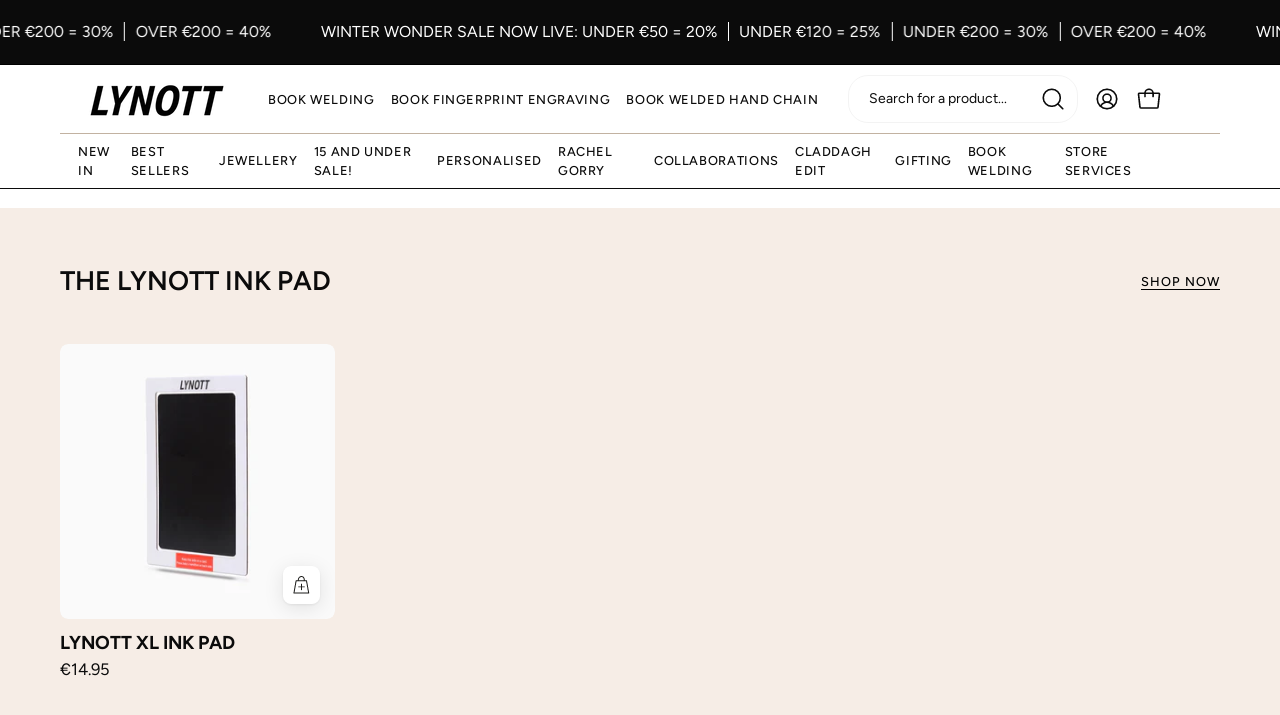

--- FILE ---
content_type: text/html; charset=utf-8
request_url: https://lynott-jewellery.com/pages/af
body_size: 70548
content:
<!doctype html>
<html class="no-js no-touch page-loading" lang="en">
<head>  
  <meta charset="utf-8">
  <meta http-equiv='X-UA-Compatible' content='IE=edge'>
  <meta name="viewport" content="width=device-width, height=device-height, initial-scale=1.0, minimum-scale=1.0">
  <link rel="canonical" href="https://lynott-jewellery.com/pages/af" /><link rel="preconnect" href="https://fonts.shopifycdn.com" crossorigin><link rel="preload" as="font" href="//lynott-jewellery.com/cdn/fonts/figtree/figtree_n4.3c0838aba1701047e60be6a99a1b0a40ce9b8419.woff2" type="font/woff2" crossorigin><link rel="preload" as="font" href="//lynott-jewellery.com/cdn/fonts/figtree/figtree_n6.9d1ea52bb49a0a86cfd1b0383d00f83d3fcc14de.woff2" type="font/woff2" crossorigin><link rel="preload" as="image" href="//lynott-jewellery.com/cdn/shop/t/48/assets/loading.svg?v=91665432863842511931744754140"><style data-shopify>
  .no-js.page-loading .loading-overlay,
  html:not(.page-loading) .loading-overlay { opacity: 0; visibility: hidden; pointer-events: none; animation: fadeOut 1s ease; transition: visibility 0s linear 1s; }

  .loading-overlay { position: fixed; top: 0; left: 0; z-index: 99999; width: 100vw; height: 100vh; display: flex; align-items: center; justify-content: center; background: var(--overlay-bg, var(--COLOR-BLACK-WHITE)); }</style><link rel="shortcut icon" href="//lynott-jewellery.com/cdn/shop/files/Lynott_Jewellery_Favicon_32x32.png?v=1747687596" type="image/png" />
  <title>AF &ndash; Lynott Jewellery</title><meta name="description" content="Discover your perfect style with Lynott Jewellery&#39;s collection. Browse our selection of rings, earrings, necklaces, and bracelets to find the pieces that perfectly complement your look for today.">

<meta property="og:site_name" content="Lynott Jewellery">
<meta property="og:url" content="https://lynott-jewellery.com/pages/af">
<meta property="og:title" content="AF">
<meta property="og:type" content="website">
<meta property="og:description" content="Discover your perfect style with Lynott Jewellery&#39;s collection. Browse our selection of rings, earrings, necklaces, and bracelets to find the pieces that perfectly complement your look for today."><meta property="og:image" content="http://lynott-jewellery.com/cdn/shop/files/lynott-jewellery-online-store.png?v=1744044654">
  <meta property="og:image:secure_url" content="https://lynott-jewellery.com/cdn/shop/files/lynott-jewellery-online-store.png?v=1744044654">
  <meta property="og:image:width" content="2480">
  <meta property="og:image:height" content="3508"><meta name="twitter:card" content="summary_large_image">
<meta name="twitter:title" content="AF">
<meta name="twitter:description" content="Discover your perfect style with Lynott Jewellery&#39;s collection. Browse our selection of rings, earrings, necklaces, and bracelets to find the pieces that perfectly complement your look for today."><style data-shopify>@font-face {
  font-family: Figtree;
  font-weight: 600;
  font-style: normal;
  font-display: swap;
  src: url("//lynott-jewellery.com/cdn/fonts/figtree/figtree_n6.9d1ea52bb49a0a86cfd1b0383d00f83d3fcc14de.woff2") format("woff2"),
       url("//lynott-jewellery.com/cdn/fonts/figtree/figtree_n6.f0fcdea525a0e47b2ae4ab645832a8e8a96d31d3.woff") format("woff");
}

@font-face {
  font-family: Figtree;
  font-weight: 400;
  font-style: normal;
  font-display: swap;
  src: url("//lynott-jewellery.com/cdn/fonts/figtree/figtree_n4.3c0838aba1701047e60be6a99a1b0a40ce9b8419.woff2") format("woff2"),
       url("//lynott-jewellery.com/cdn/fonts/figtree/figtree_n4.c0575d1db21fc3821f17fd6617d3dee552312137.woff") format("woff");
}

@font-face {
  font-family: Figtree;
  font-weight: 600;
  font-style: normal;
  font-display: swap;
  src: url("//lynott-jewellery.com/cdn/fonts/figtree/figtree_n6.9d1ea52bb49a0a86cfd1b0383d00f83d3fcc14de.woff2") format("woff2"),
       url("//lynott-jewellery.com/cdn/fonts/figtree/figtree_n6.f0fcdea525a0e47b2ae4ab645832a8e8a96d31d3.woff") format("woff");
}



  @font-face {
  font-family: Figtree;
  font-weight: 700;
  font-style: normal;
  font-display: swap;
  src: url("//lynott-jewellery.com/cdn/fonts/figtree/figtree_n7.2fd9bfe01586148e644724096c9d75e8c7a90e55.woff2") format("woff2"),
       url("//lynott-jewellery.com/cdn/fonts/figtree/figtree_n7.ea05de92d862f9594794ab281c4c3a67501ef5fc.woff") format("woff");
}




  @font-face {
  font-family: Figtree;
  font-weight: 400;
  font-style: normal;
  font-display: swap;
  src: url("//lynott-jewellery.com/cdn/fonts/figtree/figtree_n4.3c0838aba1701047e60be6a99a1b0a40ce9b8419.woff2") format("woff2"),
       url("//lynott-jewellery.com/cdn/fonts/figtree/figtree_n4.c0575d1db21fc3821f17fd6617d3dee552312137.woff") format("woff");
}




  @font-face {
  font-family: Figtree;
  font-weight: 900;
  font-style: normal;
  font-display: swap;
  src: url("//lynott-jewellery.com/cdn/fonts/figtree/figtree_n9.c9185a1dab0680c9bce2d373c6fc665d10b5e421.woff2") format("woff2"),
       url("//lynott-jewellery.com/cdn/fonts/figtree/figtree_n9.60f18207a47942453faf8770b2e7e8f4757b2493.woff") format("woff");
}




  @font-face {
  font-family: Figtree;
  font-weight: 300;
  font-style: normal;
  font-display: swap;
  src: url("//lynott-jewellery.com/cdn/fonts/figtree/figtree_n3.e4cc0323f8b9feb279bf6ced9d868d88ce80289f.woff2") format("woff2"),
       url("//lynott-jewellery.com/cdn/fonts/figtree/figtree_n3.db79ac3fb83d054d99bd79fccf8e8782b5cf449e.woff") format("woff");
}




  @font-face {
  font-family: Figtree;
  font-weight: 500;
  font-style: normal;
  font-display: swap;
  src: url("//lynott-jewellery.com/cdn/fonts/figtree/figtree_n5.3b6b7df38aa5986536945796e1f947445832047c.woff2") format("woff2"),
       url("//lynott-jewellery.com/cdn/fonts/figtree/figtree_n5.f26bf6dcae278b0ed902605f6605fa3338e81dab.woff") format("woff");
}




  @font-face {
  font-family: Figtree;
  font-weight: 400;
  font-style: italic;
  font-display: swap;
  src: url("//lynott-jewellery.com/cdn/fonts/figtree/figtree_i4.89f7a4275c064845c304a4cf8a4a586060656db2.woff2") format("woff2"),
       url("//lynott-jewellery.com/cdn/fonts/figtree/figtree_i4.6f955aaaafc55a22ffc1f32ecf3756859a5ad3e2.woff") format("woff");
}




  @font-face {
  font-family: Figtree;
  font-weight: 700;
  font-style: italic;
  font-display: swap;
  src: url("//lynott-jewellery.com/cdn/fonts/figtree/figtree_i7.06add7096a6f2ab742e09ec7e498115904eda1fe.woff2") format("woff2"),
       url("//lynott-jewellery.com/cdn/fonts/figtree/figtree_i7.ee584b5fcaccdbb5518c0228158941f8df81b101.woff") format("woff");
}




  @font-face {
  font-family: Figtree;
  font-weight: 700;
  font-style: normal;
  font-display: swap;
  src: url("//lynott-jewellery.com/cdn/fonts/figtree/figtree_n7.2fd9bfe01586148e644724096c9d75e8c7a90e55.woff2") format("woff2"),
       url("//lynott-jewellery.com/cdn/fonts/figtree/figtree_n7.ea05de92d862f9594794ab281c4c3a67501ef5fc.woff") format("woff");
}


:root {--COLOR-PRIMARY-OPPOSITE: #ffffff;
  --COLOR-PRIMARY-OPPOSITE-ALPHA-20: rgba(255, 255, 255, 0.2);
  --COLOR-PRIMARY-LIGHTEN-DARKEN-ALPHA-20: rgba(215, 156, 162, 0.2);
  --COLOR-PRIMARY-LIGHTEN-DARKEN-ALPHA-30: rgba(215, 156, 162, 0.3);

  --PRIMARY-BUTTONS-COLOR-BG: #c87880;
  --PRIMARY-BUTTONS-COLOR-TEXT: #ffffff;
  --PRIMARY-BUTTONS-COLOR-TEXT-ALPHA-10: rgba(255, 255, 255, 0.1);
  --PRIMARY-BUTTONS-COLOR-BORDER: #c87880;

  --PRIMARY-BUTTONS-COLOR-LIGHTEN-DARKEN: #d79ca2;

  --PRIMARY-BUTTONS-COLOR-ALPHA-05: rgba(200, 120, 128, 0.05);
  --PRIMARY-BUTTONS-COLOR-ALPHA-10: rgba(200, 120, 128, 0.1);
  --PRIMARY-BUTTONS-COLOR-ALPHA-50: rgba(200, 120, 128, 0.5);--COLOR-SECONDARY-OPPOSITE: #000000;
  --COLOR-SECONDARY-OPPOSITE-ALPHA-20: rgba(0, 0, 0, 0.2);
  --COLOR-SECONDARY-LIGHTEN-DARKEN-ALPHA-20: rgba(202, 186, 168, 0.2);
  --COLOR-SECONDARY-LIGHTEN-DARKEN-ALPHA-30: rgba(202, 186, 168, 0.3);

  --SECONDARY-BUTTONS-COLOR-BG: #ddd3c8;
  --SECONDARY-BUTTONS-COLOR-TEXT: #000000;
  --SECONDARY-BUTTONS-COLOR-TEXT-ALPHA-10: rgba(0, 0, 0, 0.1);
  --SECONDARY-BUTTONS-COLOR-BORDER: #ddd3c8;

  --SECONDARY-BUTTONS-COLOR-ALPHA-05: rgba(221, 211, 200, 0.05);
  --SECONDARY-BUTTONS-COLOR-ALPHA-10: rgba(221, 211, 200, 0.1);
  --SECONDARY-BUTTONS-COLOR-ALPHA-50: rgba(221, 211, 200, 0.5);--OUTLINE-BUTTONS-PRIMARY-BG: transparent;
  --OUTLINE-BUTTONS-PRIMARY-TEXT: #c87880;
  --OUTLINE-BUTTONS-PRIMARY-TEXT-ALPHA-10: rgba(200, 120, 128, 0.1);
  --OUTLINE-BUTTONS-PRIMARY-BORDER: #c87880;
  --OUTLINE-BUTTONS-PRIMARY-BG-HOVER: rgba(215, 156, 162, 0.2);

  --OUTLINE-BUTTONS-SECONDARY-BG: transparent;
  --OUTLINE-BUTTONS-SECONDARY-TEXT: #ddd3c8;
  --OUTLINE-BUTTONS-SECONDARY-TEXT-ALPHA-10: rgba(221, 211, 200, 0.1);
  --OUTLINE-BUTTONS-SECONDARY-BORDER: #ddd3c8;
  --OUTLINE-BUTTONS-SECONDARY-BG-HOVER: rgba(202, 186, 168, 0.2);

  --OUTLINE-BUTTONS-WHITE-BG: transparent;
  --OUTLINE-BUTTONS-WHITE-TEXT: #ffffff;
  --OUTLINE-BUTTONS-WHITE-TEXT-ALPHA-10: rgba(255, 255, 255, 0.1);
  --OUTLINE-BUTTONS-WHITE-BORDER: #ffffff;

  --OUTLINE-BUTTONS-BLACK-BG: transparent;
  --OUTLINE-BUTTONS-BLACK-TEXT: #000000;
  --OUTLINE-BUTTONS-BLACK-TEXT-ALPHA-10: rgba(0, 0, 0, 0.1);
  --OUTLINE-BUTTONS-BLACK-BORDER: #000000;--OUTLINE-SOLID-BUTTONS-PRIMARY-BG: #c87880;
  --OUTLINE-SOLID-BUTTONS-PRIMARY-TEXT: #ffffff;
  --OUTLINE-SOLID-BUTTONS-PRIMARY-TEXT-ALPHA-10: rgba(255, 255, 255, 0.1);
  --OUTLINE-SOLID-BUTTONS-PRIMARY-BORDER: #ffffff;
  --OUTLINE-SOLID-BUTTONS-PRIMARY-BG-HOVER: rgba(255, 255, 255, 0.2);

  --OUTLINE-SOLID-BUTTONS-SECONDARY-BG: #ddd3c8;
  --OUTLINE-SOLID-BUTTONS-SECONDARY-TEXT: #000000;
  --OUTLINE-SOLID-BUTTONS-SECONDARY-TEXT-ALPHA-10: rgba(0, 0, 0, 0.1);
  --OUTLINE-SOLID-BUTTONS-SECONDARY-BORDER: #000000;
  --OUTLINE-SOLID-BUTTONS-SECONDARY-BG-HOVER: rgba(0, 0, 0, 0.2);

  --OUTLINE-SOLID-BUTTONS-WHITE-BG: #ffffff;
  --OUTLINE-SOLID-BUTTONS-WHITE-TEXT: #000000;
  --OUTLINE-SOLID-BUTTONS-WHITE-TEXT-ALPHA-10: rgba(0, 0, 0, 0.1);
  --OUTLINE-SOLID-BUTTONS-WHITE-BORDER: #000000;

  --OUTLINE-SOLID-BUTTONS-BLACK-BG: #000000;
  --OUTLINE-SOLID-BUTTONS-BLACK-TEXT: #ffffff;
  --OUTLINE-SOLID-BUTTONS-BLACK-TEXT-ALPHA-10: rgba(255, 255, 255, 0.1);
  --OUTLINE-SOLID-BUTTONS-BLACK-BORDER: #ffffff;--COLOR-HEADING: #0b0b0b;
  --COLOR-TEXT: #0b0b0b;
  --COLOR-TEXT-DARKEN: #000000;
  --COLOR-TEXT-LIGHTEN: #3e3e3e;
  --COLOR-TEXT-ALPHA-5: rgba(11, 11, 11, 0.05);
  --COLOR-TEXT-ALPHA-8: rgba(11, 11, 11, 0.08);
  --COLOR-TEXT-ALPHA-10: rgba(11, 11, 11, 0.1);
  --COLOR-TEXT-ALPHA-15: rgba(11, 11, 11, 0.15);
  --COLOR-TEXT-ALPHA-20: rgba(11, 11, 11, 0.2);
  --COLOR-TEXT-ALPHA-25: rgba(11, 11, 11, 0.25);
  --COLOR-TEXT-ALPHA-50: rgba(11, 11, 11, 0.5);
  --COLOR-TEXT-ALPHA-60: rgba(11, 11, 11, 0.6);
  --COLOR-TEXT-ALPHA-85: rgba(11, 11, 11, 0.85);

  --COLOR-BG: #ffffff;
  --COLOR-BG-ALPHA-25: rgba(255, 255, 255, 0.25);
  --COLOR-BG-ALPHA-35: rgba(255, 255, 255, 0.35);
  --COLOR-BG-ALPHA-60: rgba(255, 255, 255, 0.6);
  --COLOR-BG-ALPHA-65: rgba(255, 255, 255, 0.65);
  --COLOR-BG-ALPHA-85: rgba(255, 255, 255, 0.85);
  --COLOR-BG-DARKEN: #e6e6e6;
  --COLOR-BG-LIGHTEN-DARKEN: #e6e6e6;
  --COLOR-BG-LIGHTEN-DARKEN-SHIMMER-BG: #fafafa;
  --COLOR-BG-LIGHTEN-DARKEN-SHIMMER-EFFECT: #f5f5f5;
  --COLOR-BG-LIGHTEN-DARKEN-SHIMMER-ENHANCEMENT: #000000;
  --COLOR-BG-LIGHTEN-DARKEN-FOREGROUND: #f7f7f7;
  --COLOR-BG-LIGHTEN-DARKEN-HIGHLIGHT: #ffffff;
  --COLOR-BG-LIGHTEN-DARKEN-SEARCH-LOADER: #cccccc;
  --COLOR-BG-LIGHTEN-DARKEN-SEARCH-LOADER-LINE: #e6e6e6;
  --COLOR-BG-LIGHTEN-DARKEN-2: #cdcdcd;
  --COLOR-BG-LIGHTEN-DARKEN-3: #c0c0c0;
  --COLOR-BG-LIGHTEN-DARKEN-4: #b3b3b3;
  --COLOR-BG-LIGHTEN-DARKEN-5: #a6a6a6;
  --COLOR-BG-LIGHTEN-DARKEN-6: #9a9a9a;
  --COLOR-BG-LIGHTEN-DARKEN-CONTRAST: #b3b3b3;
  --COLOR-BG-LIGHTEN-DARKEN-CONTRAST-2: #a6a6a6;
  --COLOR-BG-LIGHTEN-DARKEN-CONTRAST-3: #999999;
  --COLOR-BG-LIGHTEN-DARKEN-CONTRAST-4: #8c8c8c;
  --COLOR-BG-LIGHTEN-DARKEN-CONTRAST-5: #808080;
  --COLOR-BG-LIGHTEN-DARKEN-CONTRAST-6: #737373;

  --COLOR-BG-SECONDARY: #ffffff;
  --COLOR-BG-SECONDARY-LIGHTEN-DARKEN: #e6e6e6;
  --COLOR-BG-SECONDARY-LIGHTEN-DARKEN-CONTRAST: #808080;

  --COLOR-INPUT-BG: #ffffff;

  --COLOR-ACCENT: #c87880;
  --COLOR-ACCENT-TEXT: #fff;
  --COLOR-ACCENT-MIX-ALPHA: rgba(100, 60, 64, 0.1);

  --COLOR-BORDER: #000000;
  --COLOR-BORDER-ALPHA-15: rgba(0, 0, 0, 0.15);
  --COLOR-BORDER-ALPHA-30: rgba(0, 0, 0, 0.3);
  --COLOR-BORDER-ALPHA-50: rgba(0, 0, 0, 0.5);
  --COLOR-BORDER-ALPHA-65: rgba(0, 0, 0, 0.65);
  --COLOR-BORDER-LIGHTEN-DARKEN: #4d4d4d;
  --COLOR-BORDER-HAIRLINE: #f7f7f7;

  --COLOR-SALE-BG: #c87880;
  --COLOR-SALE-TEXT: #ffffff;
  --COLOR-CUSTOM-BG: #c87880;
  --COLOR-CUSTOM-TEXT: #000000;
  --COLOR-SOLD-BG: #c87880;
  --COLOR-SOLD-TEXT: #d3d3d3;
  --COLOR-SAVING-BG: #c87880;
  --COLOR-SAVING-TEXT: #ffffff;

  --COLOR-WHITE-BLACK: #fff;
  --COLOR-BLACK-WHITE: #000;
  --COLOR-BLACK-WHITE-ALPHA-25: rgba(0, 0, 0, 0.25);
  --COLOR-BLACK-WHITE-ALPHA-34: rgba(0, 0, 0, 0.34);
  --COLOR-BG-OVERLAY: rgba(255, 255, 255, 0.5);--COLOR-DISABLED-GREY: rgba(11, 11, 11, 0.05);
  --COLOR-DISABLED-GREY-DARKEN: rgba(11, 11, 11, 0.45);
  --COLOR-ERROR: #D02E2E;
  --COLOR-ERROR-BG: #f3cbcb;
  --COLOR-SUCCESS: #56AD6A;
  --COLOR-SUCCESS-BG: #ECFEF0;
  --COLOR-WARN: #ECBD5E;
  --COLOR-TRANSPARENT: rgba(255, 255, 255, 0);

  --COLOR-WHITE: #ffffff;
  --COLOR-WHITE-DARKEN: #f2f2f2;
  --COLOR-WHITE-ALPHA-10: rgba(255, 255, 255, 0.1);
  --COLOR-WHITE-ALPHA-20: rgba(255, 255, 255, 0.2);
  --COLOR-WHITE-ALPHA-25: rgba(255, 255, 255, 0.25);
  --COLOR-WHITE-ALPHA-50: rgba(255, 255, 255, 0.5);
  --COLOR-WHITE-ALPHA-60: rgba(255, 255, 255, 0.6);
  --COLOR-BLACK: #000000;
  --COLOR-BLACK-LIGHTEN: #1a1a1a;
  --COLOR-BLACK-ALPHA-10: rgba(0, 0, 0, 0.1);
  --COLOR-BLACK-ALPHA-20: rgba(0, 0, 0, 0.2);
  --COLOR-BLACK-ALPHA-25: rgba(0, 0, 0, 0.25);
  --COLOR-BLACK-ALPHA-50: rgba(0, 0, 0, 0.5);
  --COLOR-BLACK-ALPHA-60: rgba(0, 0, 0, 0.6);--FONT-STACK-BODY: Figtree, sans-serif;
  --FONT-STYLE-BODY: normal;
  --FONT-STYLE-BODY-ITALIC: italic;
  --FONT-ADJUST-BODY: 1.05;

  --FONT-WEIGHT-BODY: 400;
  --FONT-WEIGHT-BODY-LIGHT: 300;
  --FONT-WEIGHT-BODY-MEDIUM: 700;
  --FONT-WEIGHT-BODY-BOLD: 500;

  --FONT-STACK-HEADING: Figtree, sans-serif;
  --FONT-STYLE-HEADING: normal;
  --FONT-STYLE-HEADING-ITALIC: italic;
  --FONT-ADJUST-HEADING: 0.8;

  --FONT-WEIGHT-HEADING: 600;
  --FONT-WEIGHT-HEADING-LIGHT: 400;
  --FONT-WEIGHT-HEADING-MEDIUM: 900;
  --FONT-WEIGHT-HEADING-BOLD: 700;

  --FONT-STACK-NAV: Figtree, sans-serif;
  --FONT-STYLE-NAV: normal;
  --FONT-STYLE-NAV-ITALIC: italic;
  --FONT-ADJUST-NAV: 0.9;
  --FONT-ADJUST-NAV-TOP-LEVEL: 0.8;

  --FONT-WEIGHT-NAV: 400;
  --FONT-WEIGHT-NAV-LIGHT: 300;
  --FONT-WEIGHT-NAV-MEDIUM: 700;
  --FONT-WEIGHT-NAV-BOLD: 500;

  --FONT-ADJUST-PRODUCT-GRID: 1.15;
  --FONT-ADJUST-PRODUCT-GRID-HEADING: 1.3;

  --FONT-ADJUST-BADGES: 0.95;

  --FONT-STACK-BUTTON: Figtree, sans-serif;
  --FONT-STYLE-BUTTON: normal;
  --FONT-STYLE-BUTTON-ITALIC: italic;
  --FONT-ADJUST-BUTTON: 0.8;

  --FONT-WEIGHT-BUTTON: 500;
  --FONT-WEIGHT-BUTTON-MEDIUM: 700;
  --FONT-WEIGHT-BUTTON-BOLD: 500;

  --FONT-STACK-SUBHEADING: Figtree, sans-serif;
  --FONT-STYLE-SUBHEADING: normal;
  --FONT-ADJUST-SUBHEADING: 0.8;

  --FONT-WEIGHT-SUBHEADING: 600;
  --FONT-WEIGHT-SUBHEADING-BOLD: 700;

  --FONT-STACK-LABEL: Figtree, sans-serif;
  --FONT-STYLE-LABEL: normal;
  --FONT-ADJUST-LABEL: 0.65;

  --FONT-WEIGHT-LABEL: 500;

  --LETTER-SPACING-NAV: 0.05em;
  --LETTER-SPACING-SUBHEADING: 0.1em;
  --LETTER-SPACING-BUTTON: 0.075em;
  --LETTER-SPACING-LABEL: 0.05em;

  --BUTTON-TEXT-CAPS: uppercase;
  --HEADING-TEXT-CAPS: none;
  --SUBHEADING-TEXT-CAPS: uppercase;
  --LABEL-TEXT-CAPS: uppercase;--FONT-SIZE-INPUT: 1.05rem;--RADIUS: 8px;
  --RADIUS-SMALL: 8px;
  --RADIUS-TINY: 8px;
  --RADIUS-BADGE: 3px;
  --RADIUS-CHECKBOX: 4px;
  --RADIUS-TEXTAREA: 8px;--PRODUCT-MEDIA-PADDING-TOP: 100%;--BORDER-WIDTH: 1px;--STROKE-WIDTH: 12px;--SITE-WIDTH: 1440px;
  --SITE-WIDTH-NARROW: 840px;--COLOR-UPSELLS-BG: #f7f6f4;
  --COLOR-UPSELLS-TEXT: #0B0B0B;
  --COLOR-UPSELLS-TEXT-LIGHTEN: #3e3e3e;
  --COLOR-UPSELLS-DISABLED-GREY-DARKEN: rgba(11, 11, 11, 0.45);
  --UPSELLS-HEIGHT: 100px;
  --UPSELLS-IMAGE-WIDTH: 30%;--ICON-ARROW-RIGHT: url( "//lynott-jewellery.com/cdn/shop/t/48/assets/icon-chevron-right.svg?v=115618353204357621731744754135" );--loading-svg: url( "//lynott-jewellery.com/cdn/shop/t/48/assets/loading.svg?v=91665432863842511931744754140" );
  --icon-check: url( "//lynott-jewellery.com/cdn/shop/t/48/assets/icon-check.svg?v=175316081881880408121744754141" );
  --icon-check-swatch: url( "//lynott-jewellery.com/cdn/shop/t/48/assets/icon-check-swatch.svg?v=131897745589030387781744754141" );
  --icon-zoom-in: url( "//lynott-jewellery.com/cdn/shop/t/48/assets/icon-zoom-in.svg?v=157433013461716915331744754137" );
  --icon-zoom-out: url( "//lynott-jewellery.com/cdn/shop/t/48/assets/icon-zoom-out.svg?v=164909107869959372931744754138" );--collection-sticky-bar-height: 0px;
  --collection-image-padding-top: 60%;

  --drawer-width: 400px;
  --drawer-transition: transform 0.4s cubic-bezier(0.46, 0.01, 0.32, 1);--gutter: 60px;
  --gutter-mobile: 20px;
  --grid-gutter: 20px;
  --grid-gutter-mobile: 35px;--inner: 20px;
  --inner-tablet: 18px;
  --inner-mobile: 16px;--grid: repeat(4, minmax(0, 1fr));
  --grid-tablet: repeat(3, minmax(0, 1fr));
  --grid-mobile: repeat(2, minmax(0, 1fr));
  --megamenu-grid: repeat(4, minmax(0, 1fr));
  --grid-row: 1 / span 4;--scrollbar-width: 0px;--overlay: #000;
  --overlay-opacity: 1;--swatch-width: 38px;
  --swatch-height: 26px;
  --swatch-size: 32px;
  --swatch-size-mobile: 30px;

  
  --move-offset: 20px;

  
  --autoplay-speed: 2200ms;
}


</style><link rel="preload" href="//lynott-jewellery.com/cdn/shop/t/48/assets/responsive.css?v=108664243958347176301744754139" as="style" onload="this.onload=null;this.rel='stylesheet'">
  <link rel="preload" href="//lynott-jewellery.com/cdn/shop/t/48/assets/new-menu.css?v=110231969596982752151744754142" as="style" onload="this.onload=null;this.rel='stylesheet'">
  <link rel="preload" href="//lynott-jewellery.com/cdn/shop/t/48/assets/theme.css?v=56321816822679287131751549317" as="style" onload="this.onload=null;this.rel='stylesheet'">
  <link rel="preload" href="//lynott-jewellery.com/cdn/shop/t/48/assets/reviews-modal.css?v=79370948685363850451744754139" as="style" onload="this.onload=null;this.rel='stylesheet'">
  
  <script type="text/javascript">
    if (window.MSInputMethodContext && document.documentMode) {
      var scripts = document.getElementsByTagName('script')[0];
      var polyfill = document.createElement("script");
      polyfill.defer = true;
      polyfill.src = "//lynott-jewellery.com/cdn/shop/t/48/assets/ie11.js?v=164037955086922138091744754138";

      scripts.parentNode.insertBefore(polyfill, scripts);

      document.documentElement.classList.add('ie11');
    } else {
      document.documentElement.className = document.documentElement.className.replace('no-js', 'js');
    }

    let root = '/';
    if (root[root.length - 1] !== '/') {
      root = `${root}/`;
    }

    window.theme = {
      routes: {
        root: root,
        cart_url: "\/cart",
        cart_add_url: "\/cart\/add",
        cart_change_url: "\/cart\/change",
        shop_url: "https:\/\/lynott-jewellery.com",
        searchUrl: '/search',
        predictiveSearchUrl: '/search/suggest',
        product_recommendations_url: "\/recommendations\/products"
      },
      assets: {
        photoswipe: '//lynott-jewellery.com/cdn/shop/t/48/assets/photoswipe.js?v=162613001030112971491744754138',
        smoothscroll: '//lynott-jewellery.com/cdn/shop/t/48/assets/smoothscroll.js?v=37906625415260927261744754140',
        no_image: "//lynott-jewellery.com/cdn/shopifycloud/storefront/assets/no-image-2048-a2addb12_1024x.gif",
        swatches: '//lynott-jewellery.com/cdn/shop/t/48/assets/swatches.json?v=19104752027026585201744754141',
        base: "//lynott-jewellery.com/cdn/shop/t/48/assets/"
      },
      strings: {
        add_to_cart: "Add to Cart",
        cart_acceptance_error: "You must accept our terms and conditions.",
        cart_empty: "Your cart is currently empty.",
        cart_price: "Price",
        cart_quantity: "Quantity",
        cart_items_one: "{{ count }} item",
        cart_items_many: "{{ count }} items",
        cart_title: "Cart",
        cart_total: "Total",
        continue_shopping: "Continue Shopping",
        free: "Free",
        limit_error: "Sorry, looks like we don\u0026#39;t have enough of this product.",
        preorder: "Pre-Order",
        remove: "Remove",
        sale_badge_text: "Sale",
        saving_badge: "Save {{ discount }}",
        saving_up_to_badge: "Save up to {{ discount }}",
        sold_out: "Sold Out",
        subscription: "Subscription",
        unavailable: "Unavailable",
        unit_price_label: "Unit price",
        unit_price_separator: "per",
        zero_qty_error: "Quantity must be greater than 0.",
        delete_confirm: "Are you sure you wish to delete this address?",
        newsletter_product_availability: "Notify Me When It’s Available"
      },
      icons: {
        plus: '<svg aria-hidden="true" focusable="false" role="presentation" class="icon icon-toggle-plus" viewBox="0 0 192 192"><path d="M30 96h132M96 30v132" stroke="currentColor" stroke-linecap="round" stroke-linejoin="round"/></svg>',
        minus: '<svg aria-hidden="true" focusable="false" role="presentation" class="icon icon-toggle-minus" viewBox="0 0 192 192"><path d="M30 96h132" stroke="currentColor" stroke-linecap="round" stroke-linejoin="round"/></svg>',
        close: '<svg aria-hidden="true" focusable="false" role="presentation" class="icon icon-close" viewBox="0 0 192 192"><path d="M150 42 42 150M150 150 42 42" stroke="currentColor" stroke-linecap="round" stroke-linejoin="round"/></svg>'
      },
      settings: {
        animationsEnabled: true,
        cartType: "drawer",
        enableAcceptTerms: false,
        enableInfinityScroll: true,
        enablePaymentButton: false,
        gridImageSize: "cover",
        gridImageAspectRatio: 1,
        mobileMenuBehaviour: "link",
        productGridHover: "image",
        savingBadgeType: "percentage",
        showSaleBadge: true,
        showSoldBadge: true,
        showSavingBadge: true,
        quickBuy: "quick_buy",
        suggestArticles: false,
        suggestCollections: false,
        suggestProducts: true,
        suggestPages: false,
        suggestionsResultsLimit: 5,
        currency_code_enable: false,
        hideInventoryCount: true,
        colorSwatchesType: "theme",
        atcButtonShowPrice: true,
      },
      sizes: {
        mobile: 480,
        small: 768,
        large: 1024,
        widescreen: 1440
      },
      moneyFormat: "€{{ amount }}",
      moneyWithCurrencyFormat: "€{{ amount }} EUR",
      subtotal: 0,
      current_iso_code: "EUR",
      info: {
        name: 'Palo Alto'
      },
      version: '6.0.2'
    };
    window.PaloAlto = window.PaloAlto || {};
    window.slate = window.slate || {};
    window.isHeaderTransparent = false;
    window.stickyHeaderHeight = 60;
    window.lastWindowWidth = window.innerWidth || document.documentElement.clientWidth;
  </script><script src="//lynott-jewellery.com/cdn/shop/t/48/assets/jquery-3.7.1.min.js?v=158417595810649192771744754140"></script>
  <script src="https://unpkg.com/dropzone@5/dist/min/dropzone.min.js"></script>
  <script src="//lynott-jewellery.com/cdn/shop/t/48/assets/vendor.js?v=144430150420273132081744754139" defer="defer"></script>
  <script src="//lynott-jewellery.com/cdn/shop/t/48/assets/theme.dev.js?v=84242573778476548211762436102" defer="defer"></script>
  <script src="//lynott-jewellery.com/cdn/shop/t/48/assets/new-menu.js?v=69897108396871306681744761205" defer="defer"></script><script>window.performance && window.performance.mark && window.performance.mark('shopify.content_for_header.start');</script><meta name="google-site-verification" content="vvETAFujaP0r_5uWnIhO18j2feAY5fmSuGMgyS1advI">
<meta id="shopify-digital-wallet" name="shopify-digital-wallet" content="/78631076186/digital_wallets/dialog">
<meta name="shopify-checkout-api-token" content="7ac800ab39af392cdb09a6f5850f0756">
<meta id="in-context-paypal-metadata" data-shop-id="78631076186" data-venmo-supported="false" data-environment="production" data-locale="en_US" data-paypal-v4="true" data-currency="EUR">
<link rel="alternate" hreflang="x-default" href="https://lynott-jewellery.com/pages/af">
<link rel="alternate" hreflang="en-IE" href="https://lynott-jewellery.com/pages/af">
<link rel="alternate" hreflang="en-GB" href="https://lynottjewellery.co.uk/pages/af">
<script async="async" src="/checkouts/internal/preloads.js?locale=en-IE"></script>
<link rel="preconnect" href="https://shop.app" crossorigin="anonymous">
<script async="async" src="https://shop.app/checkouts/internal/preloads.js?locale=en-IE&shop_id=78631076186" crossorigin="anonymous"></script>
<script id="apple-pay-shop-capabilities" type="application/json">{"shopId":78631076186,"countryCode":"IE","currencyCode":"EUR","merchantCapabilities":["supports3DS"],"merchantId":"gid:\/\/shopify\/Shop\/78631076186","merchantName":"Lynott Jewellery","requiredBillingContactFields":["postalAddress","email","phone"],"requiredShippingContactFields":["postalAddress","email","phone"],"shippingType":"shipping","supportedNetworks":["visa","maestro","masterCard","amex"],"total":{"type":"pending","label":"Lynott Jewellery","amount":"1.00"},"shopifyPaymentsEnabled":true,"supportsSubscriptions":true}</script>
<script id="shopify-features" type="application/json">{"accessToken":"7ac800ab39af392cdb09a6f5850f0756","betas":["rich-media-storefront-analytics"],"domain":"lynott-jewellery.com","predictiveSearch":true,"shopId":78631076186,"locale":"en"}</script>
<script>var Shopify = Shopify || {};
Shopify.shop = "10430e-2.myshopify.com";
Shopify.locale = "en";
Shopify.currency = {"active":"EUR","rate":"1.0"};
Shopify.country = "IE";
Shopify.theme = {"name":"lynott-jewellery\/main","id":180440334682,"schema_name":"Palo Alto","schema_version":"6.0.2","theme_store_id":null,"role":"main"};
Shopify.theme.handle = "null";
Shopify.theme.style = {"id":null,"handle":null};
Shopify.cdnHost = "lynott-jewellery.com/cdn";
Shopify.routes = Shopify.routes || {};
Shopify.routes.root = "/";</script>
<script type="module">!function(o){(o.Shopify=o.Shopify||{}).modules=!0}(window);</script>
<script>!function(o){function n(){var o=[];function n(){o.push(Array.prototype.slice.apply(arguments))}return n.q=o,n}var t=o.Shopify=o.Shopify||{};t.loadFeatures=n(),t.autoloadFeatures=n()}(window);</script>
<script>
  window.ShopifyPay = window.ShopifyPay || {};
  window.ShopifyPay.apiHost = "shop.app\/pay";
  window.ShopifyPay.redirectState = null;
</script>
<script id="shop-js-analytics" type="application/json">{"pageType":"page"}</script>
<script defer="defer" async type="module" src="//lynott-jewellery.com/cdn/shopifycloud/shop-js/modules/v2/client.init-shop-cart-sync_BApSsMSl.en.esm.js"></script>
<script defer="defer" async type="module" src="//lynott-jewellery.com/cdn/shopifycloud/shop-js/modules/v2/chunk.common_CBoos6YZ.esm.js"></script>
<script type="module">
  await import("//lynott-jewellery.com/cdn/shopifycloud/shop-js/modules/v2/client.init-shop-cart-sync_BApSsMSl.en.esm.js");
await import("//lynott-jewellery.com/cdn/shopifycloud/shop-js/modules/v2/chunk.common_CBoos6YZ.esm.js");

  window.Shopify.SignInWithShop?.initShopCartSync?.({"fedCMEnabled":true,"windoidEnabled":true});

</script>
<script>
  window.Shopify = window.Shopify || {};
  if (!window.Shopify.featureAssets) window.Shopify.featureAssets = {};
  window.Shopify.featureAssets['shop-js'] = {"shop-cart-sync":["modules/v2/client.shop-cart-sync_DJczDl9f.en.esm.js","modules/v2/chunk.common_CBoos6YZ.esm.js"],"init-fed-cm":["modules/v2/client.init-fed-cm_BzwGC0Wi.en.esm.js","modules/v2/chunk.common_CBoos6YZ.esm.js"],"init-windoid":["modules/v2/client.init-windoid_BS26ThXS.en.esm.js","modules/v2/chunk.common_CBoos6YZ.esm.js"],"init-shop-email-lookup-coordinator":["modules/v2/client.init-shop-email-lookup-coordinator_DFwWcvrS.en.esm.js","modules/v2/chunk.common_CBoos6YZ.esm.js"],"shop-cash-offers":["modules/v2/client.shop-cash-offers_DthCPNIO.en.esm.js","modules/v2/chunk.common_CBoos6YZ.esm.js","modules/v2/chunk.modal_Bu1hFZFC.esm.js"],"shop-button":["modules/v2/client.shop-button_D_JX508o.en.esm.js","modules/v2/chunk.common_CBoos6YZ.esm.js"],"shop-toast-manager":["modules/v2/client.shop-toast-manager_tEhgP2F9.en.esm.js","modules/v2/chunk.common_CBoos6YZ.esm.js"],"avatar":["modules/v2/client.avatar_BTnouDA3.en.esm.js"],"pay-button":["modules/v2/client.pay-button_BuNmcIr_.en.esm.js","modules/v2/chunk.common_CBoos6YZ.esm.js"],"init-shop-cart-sync":["modules/v2/client.init-shop-cart-sync_BApSsMSl.en.esm.js","modules/v2/chunk.common_CBoos6YZ.esm.js"],"shop-login-button":["modules/v2/client.shop-login-button_DwLgFT0K.en.esm.js","modules/v2/chunk.common_CBoos6YZ.esm.js","modules/v2/chunk.modal_Bu1hFZFC.esm.js"],"init-customer-accounts-sign-up":["modules/v2/client.init-customer-accounts-sign-up_TlVCiykN.en.esm.js","modules/v2/client.shop-login-button_DwLgFT0K.en.esm.js","modules/v2/chunk.common_CBoos6YZ.esm.js","modules/v2/chunk.modal_Bu1hFZFC.esm.js"],"init-shop-for-new-customer-accounts":["modules/v2/client.init-shop-for-new-customer-accounts_DrjXSI53.en.esm.js","modules/v2/client.shop-login-button_DwLgFT0K.en.esm.js","modules/v2/chunk.common_CBoos6YZ.esm.js","modules/v2/chunk.modal_Bu1hFZFC.esm.js"],"init-customer-accounts":["modules/v2/client.init-customer-accounts_C0Oh2ljF.en.esm.js","modules/v2/client.shop-login-button_DwLgFT0K.en.esm.js","modules/v2/chunk.common_CBoos6YZ.esm.js","modules/v2/chunk.modal_Bu1hFZFC.esm.js"],"shop-follow-button":["modules/v2/client.shop-follow-button_C5D3XtBb.en.esm.js","modules/v2/chunk.common_CBoos6YZ.esm.js","modules/v2/chunk.modal_Bu1hFZFC.esm.js"],"checkout-modal":["modules/v2/client.checkout-modal_8TC_1FUY.en.esm.js","modules/v2/chunk.common_CBoos6YZ.esm.js","modules/v2/chunk.modal_Bu1hFZFC.esm.js"],"lead-capture":["modules/v2/client.lead-capture_D-pmUjp9.en.esm.js","modules/v2/chunk.common_CBoos6YZ.esm.js","modules/v2/chunk.modal_Bu1hFZFC.esm.js"],"shop-login":["modules/v2/client.shop-login_BmtnoEUo.en.esm.js","modules/v2/chunk.common_CBoos6YZ.esm.js","modules/v2/chunk.modal_Bu1hFZFC.esm.js"],"payment-terms":["modules/v2/client.payment-terms_BHOWV7U_.en.esm.js","modules/v2/chunk.common_CBoos6YZ.esm.js","modules/v2/chunk.modal_Bu1hFZFC.esm.js"]};
</script>
<script>(function() {
  var isLoaded = false;
  function asyncLoad() {
    if (isLoaded) return;
    isLoaded = true;
    var urls = ["https:\/\/api.fastbundle.co\/scripts\/src.js?shop=10430e-2.myshopify.com","https:\/\/api.fastbundle.co\/scripts\/script_tag.js?shop=10430e-2.myshopify.com","\/\/d1liekpayvooaz.cloudfront.net\/apps\/customizery\/customizery.js?shop=10430e-2.myshopify.com"];
    for (var i = 0; i < urls.length; i++) {
      var s = document.createElement('script');
      s.type = 'text/javascript';
      s.async = true;
      s.src = urls[i];
      var x = document.getElementsByTagName('script')[0];
      x.parentNode.insertBefore(s, x);
    }
  };
  if(window.attachEvent) {
    window.attachEvent('onload', asyncLoad);
  } else {
    window.addEventListener('load', asyncLoad, false);
  }
})();</script>
<script id="__st">var __st={"a":78631076186,"offset":0,"reqid":"e18a0fa1-e51e-4c00-9638-b2bd721659f5-1768926383","pageurl":"lynott-jewellery.com\/pages\/af","s":"pages-122532790618","u":"d9a6664ed16e","p":"page","rtyp":"page","rid":122532790618};</script>
<script>window.ShopifyPaypalV4VisibilityTracking = true;</script>
<script id="captcha-bootstrap">!function(){'use strict';const t='contact',e='account',n='new_comment',o=[[t,t],['blogs',n],['comments',n],[t,'customer']],c=[[e,'customer_login'],[e,'guest_login'],[e,'recover_customer_password'],[e,'create_customer']],r=t=>t.map((([t,e])=>`form[action*='/${t}']:not([data-nocaptcha='true']) input[name='form_type'][value='${e}']`)).join(','),a=t=>()=>t?[...document.querySelectorAll(t)].map((t=>t.form)):[];function s(){const t=[...o],e=r(t);return a(e)}const i='password',u='form_key',d=['recaptcha-v3-token','g-recaptcha-response','h-captcha-response',i],f=()=>{try{return window.sessionStorage}catch{return}},m='__shopify_v',_=t=>t.elements[u];function p(t,e,n=!1){try{const o=window.sessionStorage,c=JSON.parse(o.getItem(e)),{data:r}=function(t){const{data:e,action:n}=t;return t[m]||n?{data:e,action:n}:{data:t,action:n}}(c);for(const[e,n]of Object.entries(r))t.elements[e]&&(t.elements[e].value=n);n&&o.removeItem(e)}catch(o){console.error('form repopulation failed',{error:o})}}const l='form_type',E='cptcha';function T(t){t.dataset[E]=!0}const w=window,h=w.document,L='Shopify',v='ce_forms',y='captcha';let A=!1;((t,e)=>{const n=(g='f06e6c50-85a8-45c8-87d0-21a2b65856fe',I='https://cdn.shopify.com/shopifycloud/storefront-forms-hcaptcha/ce_storefront_forms_captcha_hcaptcha.v1.5.2.iife.js',D={infoText:'Protected by hCaptcha',privacyText:'Privacy',termsText:'Terms'},(t,e,n)=>{const o=w[L][v],c=o.bindForm;if(c)return c(t,g,e,D).then(n);var r;o.q.push([[t,g,e,D],n]),r=I,A||(h.body.append(Object.assign(h.createElement('script'),{id:'captcha-provider',async:!0,src:r})),A=!0)});var g,I,D;w[L]=w[L]||{},w[L][v]=w[L][v]||{},w[L][v].q=[],w[L][y]=w[L][y]||{},w[L][y].protect=function(t,e){n(t,void 0,e),T(t)},Object.freeze(w[L][y]),function(t,e,n,w,h,L){const[v,y,A,g]=function(t,e,n){const i=e?o:[],u=t?c:[],d=[...i,...u],f=r(d),m=r(i),_=r(d.filter((([t,e])=>n.includes(e))));return[a(f),a(m),a(_),s()]}(w,h,L),I=t=>{const e=t.target;return e instanceof HTMLFormElement?e:e&&e.form},D=t=>v().includes(t);t.addEventListener('submit',(t=>{const e=I(t);if(!e)return;const n=D(e)&&!e.dataset.hcaptchaBound&&!e.dataset.recaptchaBound,o=_(e),c=g().includes(e)&&(!o||!o.value);(n||c)&&t.preventDefault(),c&&!n&&(function(t){try{if(!f())return;!function(t){const e=f();if(!e)return;const n=_(t);if(!n)return;const o=n.value;o&&e.removeItem(o)}(t);const e=Array.from(Array(32),(()=>Math.random().toString(36)[2])).join('');!function(t,e){_(t)||t.append(Object.assign(document.createElement('input'),{type:'hidden',name:u})),t.elements[u].value=e}(t,e),function(t,e){const n=f();if(!n)return;const o=[...t.querySelectorAll(`input[type='${i}']`)].map((({name:t})=>t)),c=[...d,...o],r={};for(const[a,s]of new FormData(t).entries())c.includes(a)||(r[a]=s);n.setItem(e,JSON.stringify({[m]:1,action:t.action,data:r}))}(t,e)}catch(e){console.error('failed to persist form',e)}}(e),e.submit())}));const S=(t,e)=>{t&&!t.dataset[E]&&(n(t,e.some((e=>e===t))),T(t))};for(const o of['focusin','change'])t.addEventListener(o,(t=>{const e=I(t);D(e)&&S(e,y())}));const B=e.get('form_key'),M=e.get(l),P=B&&M;t.addEventListener('DOMContentLoaded',(()=>{const t=y();if(P)for(const e of t)e.elements[l].value===M&&p(e,B);[...new Set([...A(),...v().filter((t=>'true'===t.dataset.shopifyCaptcha))])].forEach((e=>S(e,t)))}))}(h,new URLSearchParams(w.location.search),n,t,e,['guest_login'])})(!0,!0)}();</script>
<script integrity="sha256-4kQ18oKyAcykRKYeNunJcIwy7WH5gtpwJnB7kiuLZ1E=" data-source-attribution="shopify.loadfeatures" defer="defer" src="//lynott-jewellery.com/cdn/shopifycloud/storefront/assets/storefront/load_feature-a0a9edcb.js" crossorigin="anonymous"></script>
<script crossorigin="anonymous" defer="defer" src="//lynott-jewellery.com/cdn/shopifycloud/storefront/assets/shopify_pay/storefront-65b4c6d7.js?v=20250812"></script>
<script data-source-attribution="shopify.dynamic_checkout.dynamic.init">var Shopify=Shopify||{};Shopify.PaymentButton=Shopify.PaymentButton||{isStorefrontPortableWallets:!0,init:function(){window.Shopify.PaymentButton.init=function(){};var t=document.createElement("script");t.src="https://lynott-jewellery.com/cdn/shopifycloud/portable-wallets/latest/portable-wallets.en.js",t.type="module",document.head.appendChild(t)}};
</script>
<script data-source-attribution="shopify.dynamic_checkout.buyer_consent">
  function portableWalletsHideBuyerConsent(e){var t=document.getElementById("shopify-buyer-consent"),n=document.getElementById("shopify-subscription-policy-button");t&&n&&(t.classList.add("hidden"),t.setAttribute("aria-hidden","true"),n.removeEventListener("click",e))}function portableWalletsShowBuyerConsent(e){var t=document.getElementById("shopify-buyer-consent"),n=document.getElementById("shopify-subscription-policy-button");t&&n&&(t.classList.remove("hidden"),t.removeAttribute("aria-hidden"),n.addEventListener("click",e))}window.Shopify?.PaymentButton&&(window.Shopify.PaymentButton.hideBuyerConsent=portableWalletsHideBuyerConsent,window.Shopify.PaymentButton.showBuyerConsent=portableWalletsShowBuyerConsent);
</script>
<script data-source-attribution="shopify.dynamic_checkout.cart.bootstrap">document.addEventListener("DOMContentLoaded",(function(){function t(){return document.querySelector("shopify-accelerated-checkout-cart, shopify-accelerated-checkout")}if(t())Shopify.PaymentButton.init();else{new MutationObserver((function(e,n){t()&&(Shopify.PaymentButton.init(),n.disconnect())})).observe(document.body,{childList:!0,subtree:!0})}}));
</script>
<script id='scb4127' type='text/javascript' async='' src='https://lynott-jewellery.com/cdn/shopifycloud/privacy-banner/storefront-banner.js'></script><link id="shopify-accelerated-checkout-styles" rel="stylesheet" media="screen" href="https://lynott-jewellery.com/cdn/shopifycloud/portable-wallets/latest/accelerated-checkout-backwards-compat.css" crossorigin="anonymous">
<style id="shopify-accelerated-checkout-cart">
        #shopify-buyer-consent {
  margin-top: 1em;
  display: inline-block;
  width: 100%;
}

#shopify-buyer-consent.hidden {
  display: none;
}

#shopify-subscription-policy-button {
  background: none;
  border: none;
  padding: 0;
  text-decoration: underline;
  font-size: inherit;
  cursor: pointer;
}

#shopify-subscription-policy-button::before {
  box-shadow: none;
}

      </style>

<script>window.performance && window.performance.mark && window.performance.mark('shopify.content_for_header.end');</script>
  <script src="https://cdnjs.cloudflare.com/ajax/libs/slick-carousel/1.9.0/slick.min.js" integrity="sha512-HGOnQO9+SP1V92SrtZfjqxxtLmVzqZpjFFekvzZVWoiASSQgSr4cw9Kqd2+l8Llp4Gm0G8GIFJ4ddwZilcdb8A==" crossorigin="anonymous" referrerpolicy="no-referrer" defer="defer"></script>
  <link rel="stylesheet" href="https://unpkg.com/dropzone@5/dist/min/dropzone.min.css" type="text/css" /> 
  <link rel="stylesheet" href="https://cdnjs.cloudflare.com/ajax/libs/slick-carousel/1.9.0/slick-theme.css" integrity="sha512-6lLUdeQ5uheMFbWm3CP271l14RsX1xtx+J5x2yeIDkkiBpeVTNhTqijME7GgRKKi6hCqovwCoBTlRBEC20M8Mg==" crossorigin="anonymous" referrerpolicy="no-referrer" />
  <link rel="stylesheet" href="https://cdnjs.cloudflare.com/ajax/libs/slick-carousel/1.9.0/slick.min.css" integrity="sha512-yHknP1/AwR+yx26cB1y0cjvQUMvEa2PFzt1c9LlS4pRQ5NOTZFWbhBig+X9G9eYW/8m0/4OXNx8pxJ6z57x0dw==" crossorigin="anonymous" referrerpolicy="no-referrer" />



<link href="//lynott-jewellery.com/cdn/shop/t/48/assets/gift-selection.css?v=127471892902272280081745016258" rel="stylesheet" type="text/css" media="all" />
<link href="//lynott-jewellery.com/cdn/shop/t/48/assets/charm-selection.css?v=178758846134176565721748454437" rel="stylesheet" type="text/css" media="all" />
<!-- BEGIN app block: shopify://apps/fbp-fast-bundle/blocks/fast_bundle/9e87fbe2-9041-4c23-acf5-322413994cef -->
  <!-- BEGIN app snippet: fast_bundle -->




<script>
    if (Math.random() < 0.05) {
      window.FastBundleRenderTimestamp = Date.now();
    }
    const newBaseUrl = 'https://sdk.fastbundle.co'
    const apiURL = 'https://api.fastbundle.co'
    const rbrAppUrl = `${newBaseUrl}/{version}/main.min.js`
    const rbrVendorUrl = `${newBaseUrl}/{version}/vendor.js`
    const rbrCartUrl = `${apiURL}/scripts/cart.js`
    const rbrStyleUrl = `${newBaseUrl}/{version}/main.min.css`

    const legacyRbrAppUrl = `${apiURL}/react-src/static/js/main.min.js`
    const legacyRbrStyleUrl = `${apiURL}/react-src/static/css/main.min.css`

    const previousScriptLoaded = Boolean(document.querySelectorAll(`script[src*="${newBaseUrl}"]`).length)
    const previousLegacyScriptLoaded = Boolean(document.querySelectorAll(`script[src*="${legacyRbrAppUrl}"]`).length)

    if (!(previousScriptLoaded || previousLegacyScriptLoaded)) {
        const FastBundleConf = {"enable_bap_modal":false,"frontend_version":"1.22.09","storefront_record_submitted":false,"use_shopify_prices":false,"currencies":[{"id":1576873337,"code":"AED","conversion_fee":1.0,"roundup_number":0.0,"rounding_enabled":true},{"id":1576873338,"code":"ALL","conversion_fee":1.0,"roundup_number":0.0,"rounding_enabled":true},{"id":1576873339,"code":"AMD","conversion_fee":1.0,"roundup_number":0.0,"rounding_enabled":true},{"id":1576873340,"code":"AUD","conversion_fee":1.0,"roundup_number":0.0,"rounding_enabled":true},{"id":1576873341,"code":"BAM","conversion_fee":1.0,"roundup_number":0.0,"rounding_enabled":true},{"id":1576873342,"code":"BOB","conversion_fee":1.0,"roundup_number":0.0,"rounding_enabled":true},{"id":1576873343,"code":"CAD","conversion_fee":1.0,"roundup_number":0.0,"rounding_enabled":true},{"id":1576873344,"code":"CHF","conversion_fee":1.0,"roundup_number":0.0,"rounding_enabled":true},{"id":1576873345,"code":"CZK","conversion_fee":1.0,"roundup_number":0.0,"rounding_enabled":true},{"id":1576873346,"code":"DKK","conversion_fee":1.0,"roundup_number":0.0,"rounding_enabled":true},{"id":1576873347,"code":"EUR","conversion_fee":1.0,"roundup_number":0.95,"rounding_enabled":true},{"id":1576873348,"code":"FKP","conversion_fee":1.0,"roundup_number":0.0,"rounding_enabled":true},{"id":1576873349,"code":"GBP","conversion_fee":1.0,"roundup_number":0.0,"rounding_enabled":true},{"id":1576873350,"code":"GYD","conversion_fee":1.0,"roundup_number":0.0,"rounding_enabled":true},{"id":1576873351,"code":"HKD","conversion_fee":1.0,"roundup_number":0.0,"rounding_enabled":true},{"id":1576873352,"code":"HUF","conversion_fee":1.0,"roundup_number":0.0,"rounding_enabled":true},{"id":1576873353,"code":"ILS","conversion_fee":1.0,"roundup_number":0.0,"rounding_enabled":true},{"id":1576873354,"code":"ISK","conversion_fee":1.0,"roundup_number":0.0,"rounding_enabled":true},{"id":1576873355,"code":"JPY","conversion_fee":1.0,"roundup_number":0.0,"rounding_enabled":true},{"id":1576873356,"code":"KRW","conversion_fee":1.0,"roundup_number":0.0,"rounding_enabled":true},{"id":1576873357,"code":"MDL","conversion_fee":1.0,"roundup_number":0.0,"rounding_enabled":true},{"id":1576873358,"code":"MKD","conversion_fee":1.0,"roundup_number":0.0,"rounding_enabled":true},{"id":1576873359,"code":"MYR","conversion_fee":1.0,"roundup_number":0.0,"rounding_enabled":true},{"id":1576873360,"code":"NZD","conversion_fee":1.0,"roundup_number":0.0,"rounding_enabled":true},{"id":1576873361,"code":"PEN","conversion_fee":1.0,"roundup_number":0.0,"rounding_enabled":true},{"id":1576873362,"code":"PLN","conversion_fee":1.0,"roundup_number":0.0,"rounding_enabled":true},{"id":1576873363,"code":"PYG","conversion_fee":1.0,"roundup_number":0.0,"rounding_enabled":true},{"id":1576873364,"code":"RON","conversion_fee":1.0,"roundup_number":0.0,"rounding_enabled":true},{"id":1576873365,"code":"RSD","conversion_fee":1.0,"roundup_number":0.0,"rounding_enabled":true},{"id":1576873366,"code":"SEK","conversion_fee":1.0,"roundup_number":0.0,"rounding_enabled":true},{"id":1576873367,"code":"SGD","conversion_fee":1.0,"roundup_number":0.0,"rounding_enabled":true},{"id":1576873368,"code":"UAH","conversion_fee":1.0,"roundup_number":0.0,"rounding_enabled":true},{"id":1576873369,"code":"USD","conversion_fee":1.0,"roundup_number":0.0,"rounding_enabled":true},{"id":1576873370,"code":"UYU","conversion_fee":1.0,"roundup_number":0.0,"rounding_enabled":true}],"is_active":true,"override_product_page_forms":true,"allow_funnel":false,"translations":[{"id":2258036,"key":"add","value":"Add","locale_code":"en","model":"shop","object_id":77870},{"id":2258037,"key":"add_all_products_to_cart","value":"Add all products to cart","locale_code":"en","model":"shop","object_id":77870},{"id":2258038,"key":"add_bundle","value":"Add Bundle","locale_code":"en","model":"shop","object_id":77870},{"id":2258041,"key":"added","value":"Added","locale_code":"en","model":"shop","object_id":77870},{"id":2258042,"key":"added_","value":"Added","locale_code":"en","model":"shop","object_id":77870},{"id":2258043,"key":"added_items","value":"Added items","locale_code":"en","model":"shop","object_id":77870},{"id":2258044,"key":"added_product_issue","value":"There's an issue with the added products","locale_code":"en","model":"shop","object_id":77870},{"id":2258045,"key":"added_to_product_list","value":"Added to the product list","locale_code":"en","model":"shop","object_id":77870},{"id":2258039,"key":"add_items","value":"Please add items","locale_code":"en","model":"shop","object_id":77870},{"id":2258040,"key":"add_to_cart","value":"Add to cart","locale_code":"en","model":"shop","object_id":77870},{"id":2258046,"key":"all_included_products_are_sold_out","value":"All included products are sold out","locale_code":"en","model":"shop","object_id":77870},{"id":2258047,"key":"apply_discount","value":"Discount will be applied at checkout","locale_code":"en","model":"shop","object_id":77870},{"id":2258052,"key":"badge_price_description","value":"Save {discount}!","locale_code":"en","model":"shop","object_id":77870},{"id":2258048,"key":"bap_disabled","value":"Complete the bundle","locale_code":"en","model":"shop","object_id":77870},{"id":2258050,"key":"bap_modal_sub_title_without_variant","value":"Review the below boxes and click on the button to fix the cart.","locale_code":"en","model":"shop","object_id":77870},{"id":2258049,"key":"bap_modal_sub_title_with_variant","value":"Review the below boxes, select the proper variant for each included products and click on the button to fix the cart.","locale_code":"en","model":"shop","object_id":77870},{"id":2258051,"key":"bap_modal_title","value":"{product_name} is a bundle product that includes {num_of_products} products. This product will be replaced by its included products.","locale_code":"en","model":"shop","object_id":77870},{"id":2258053,"key":"builder_added_count","value":"{num_added} / {num_must_add} added","locale_code":"en","model":"shop","object_id":77870},{"id":2258054,"key":"builder_count_error","value":"You must add {quantity} other items from the above collections.","locale_code":"en","model":"shop","object_id":77870},{"id":2258055,"key":"bundle_not_available","value":"The bundle is not available anymore","locale_code":"en","model":"shop","object_id":77870},{"id":2258056,"key":"bundle_title","value":"Bundle title","locale_code":"en","model":"shop","object_id":77870},{"id":2258057,"key":"buy","value":"Buy","locale_code":"en","model":"shop","object_id":77870},{"id":2258058,"key":"buy_all","value":"Buy all","locale_code":"en","model":"shop","object_id":77870},{"id":2258059,"key":"buy_from_collections","value":"Buy from these collections","locale_code":"en","model":"shop","object_id":77870},{"id":2258060,"key":"buy_item","value":"Buy {quantity} items","locale_code":"en","model":"shop","object_id":77870},{"id":2258061,"key":"bxgy_btn_title","value":"Add to cart","locale_code":"en","model":"shop","object_id":77870},{"id":2258062,"key":"cancel","value":"Cancel","locale_code":"en","model":"shop","object_id":77870},{"id":2258063,"key":"choose_items_to_buy","value":"Choose items to buy together.","locale_code":"en","model":"shop","object_id":77870},{"id":2258064,"key":"collection","value":"collection","locale_code":"en","model":"shop","object_id":77870},{"id":2258065,"key":"collection_btn_title","value":"Add selected to cart","locale_code":"en","model":"shop","object_id":77870},{"id":2258066,"key":"collection_item","value":"Add {quantity} items from {collection}","locale_code":"en","model":"shop","object_id":77870},{"id":2258067,"key":"color","value":"Color","locale_code":"en","model":"shop","object_id":77870},{"id":2258068,"key":"copied","value":"Copied!","locale_code":"en","model":"shop","object_id":77870},{"id":2258069,"key":"copy_code","value":"Copy code","locale_code":"en","model":"shop","object_id":77870},{"id":2258070,"key":"currently_soldout","value":"This product is currently sold out","locale_code":"en","model":"shop","object_id":77870},{"id":2258071,"key":"days","value":"Days","locale_code":"en","model":"shop","object_id":77870},{"id":2258072,"key":"delete_bap_product","value":"here","locale_code":"en","model":"shop","object_id":77870},{"id":2258073,"key":"discount_applied","value":"{discount} discount applied","locale_code":"en","model":"shop","object_id":77870},{"id":2258074,"key":"discount_card_desc","value":"Enter the discount code below if it isn't included at checkout.","locale_code":"en","model":"shop","object_id":77870},{"id":2258075,"key":"discount_card_discount","value":"Discount code:","locale_code":"en","model":"shop","object_id":77870},{"id":2258076,"key":"discount_is_applied","value":"discount is applied on the selected products.","locale_code":"en","model":"shop","object_id":77870},{"id":2258077,"key":"dropdown","value":"dropdown","locale_code":"en","model":"shop","object_id":77870},{"id":2258078,"key":"error_loading_bundles","value":"There is a problem loading bundles, please try again in a bit!","locale_code":"en","model":"shop","object_id":77870},{"id":2258079,"key":"fix_cart","value":"Fix your Cart","locale_code":"en","model":"shop","object_id":77870},{"id":2258080,"key":"free","value":"Free","locale_code":"en","model":"shop","object_id":77870},{"id":2258081,"key":"free_gift","value":"Free gift","locale_code":"en","model":"shop","object_id":77870},{"id":2258082,"key":"free_gift_applied","value":"Free gift applied","locale_code":"en","model":"shop","object_id":77870},{"id":2258083,"key":"free_shipping","value":"Free shipping","locale_code":"en","model":"shop","object_id":77870},{"id":2258084,"key":"funnel_alert","value":"This item is already in your cart.","locale_code":"en","model":"shop","object_id":77870},{"id":2258085,"key":"funnel_button_description","value":"Buy this bundle | Save {discount}","locale_code":"en","model":"shop","object_id":77870},{"id":2258086,"key":"funnel_discount_description","value":"save {discount}","locale_code":"en","model":"shop","object_id":77870},{"id":2258087,"key":"funnel_popup_title","value":"Complete your cart with this bundle and save","locale_code":"en","model":"shop","object_id":77870},{"id":2258088,"key":"get_free_gift","value":"Get these free gifts","locale_code":"en","model":"shop","object_id":77870},{"id":2258089,"key":"get_off_collections","value":"Get {discount}% Off on these collections","locale_code":"en","model":"shop","object_id":77870},{"id":2258090,"key":"go_to_bundle_builder","value":"Go to Bundle builder","locale_code":"en","model":"shop","object_id":77870},{"id":2258091,"key":"go_to_offer_page","value":"Go to Offer Page","locale_code":"en","model":"shop","object_id":77870},{"id":2258092,"key":"have_not_selected","value":"You have not selected any items yet","locale_code":"en","model":"shop","object_id":77870},{"id":2258093,"key":"have_selected","value":"You have selected {quantity} items","locale_code":"en","model":"shop","object_id":77870},{"id":2258094,"key":"hide","value":"Hide","locale_code":"en","model":"shop","object_id":77870},{"id":2258095,"key":"hours","value":"Hours","locale_code":"en","model":"shop","object_id":77870},{"id":2258096,"key":"includes_free_shipping","value":"Includes free shipping","locale_code":"en","model":"shop","object_id":77870},{"id":2258097,"key":"item","value":"item","locale_code":"en","model":"shop","object_id":77870},{"id":2258098,"key":"items","value":"items","locale_code":"en","model":"shop","object_id":77870},{"id":2258099,"key":"items_not_found","value":"No matching items found","locale_code":"en","model":"shop","object_id":77870},{"id":2258100,"key":"items_selected","value":"items selected","locale_code":"en","model":"shop","object_id":77870},{"id":2258102,"key":"main_sold_out","value":"The main product is sold out.","locale_code":"en","model":"shop","object_id":77870},{"id":2258101,"key":"material","value":"Material","locale_code":"en","model":"shop","object_id":77870},{"id":2258103,"key":"min","value":"Min","locale_code":"en","model":"shop","object_id":77870},{"id":2258104,"key":"mix_btn_title","value":"Add selected to cart","locale_code":"en","model":"shop","object_id":77870},{"id":2258105,"key":"multiple_items_funnel_alert","value":"Some of the items are already in the cart","locale_code":"en","model":"shop","object_id":77870},{"id":2258106,"key":"no","value":"No","locale_code":"en","model":"shop","object_id":77870},{"id":2258107,"key":"no_item","value":"No items added!","locale_code":"en","model":"shop","object_id":77870},{"id":2258108,"key":"no_item_selected","value":"No items selected!","locale_code":"en","model":"shop","object_id":77870},{"id":2258109,"key":"not_enough","value":"insufficient inventory","locale_code":"en","model":"shop","object_id":77870},{"id":2258110,"key":"not_selected_any","value":"not selected any items yet.","locale_code":"en","model":"shop","object_id":77870},{"id":2258111,"key":"of","value":"of","locale_code":"en","model":"shop","object_id":77870},{"id":2258112,"key":"off","value":"OFF","locale_code":"en","model":"shop","object_id":77870},{"id":2258113,"key":"offer_ends","value":"This offer ends in","locale_code":"en","model":"shop","object_id":77870},{"id":2258114,"key":"one_time_purchase","value":"One time purchase","locale_code":"en","model":"shop","object_id":77870},{"id":2258115,"key":"option","value":"option","locale_code":"en","model":"shop","object_id":77870},{"id":2258116,"key":"out_of","value":"out of","locale_code":"en","model":"shop","object_id":77870},{"id":2258117,"key":"per_one","value":"per one","locale_code":"en","model":"shop","object_id":77870},{"id":2258118,"key":"Please_add_product_from_collections","value":"Please add product from the list","locale_code":"en","model":"shop","object_id":77870},{"id":2258119,"key":"powered_by","value":"Powered by","locale_code":"en","model":"shop","object_id":77870},{"id":2258120,"key":"price_description","value":"Add To Cart","locale_code":"en","model":"shop","object_id":77870},{"id":2258121,"key":"price_description_setPrice","value":"Add to cart for {final_price}","locale_code":"en","model":"shop","object_id":77870},{"id":2258122,"key":"proceed_without_addons","value":"Proceed to cart","locale_code":"en","model":"shop","object_id":77870},{"id":2258123,"key":"product","value":"product","locale_code":"en","model":"shop","object_id":77870},{"id":2258167,"key":"product_added","value":"{number} added","locale_code":"en","model":"shop","object_id":77870},{"id":2258168,"key":"product_added_with_more","value":"{number} added. Add more!","locale_code":"en","model":"shop","object_id":77870},{"id":2258124,"key":"products","value":"products","locale_code":"en","model":"shop","object_id":77870},{"id":2258125,"key":"quantity","value":"Quantity","locale_code":"en","model":"shop","object_id":77870},{"id":2258126,"key":"remove_from_cart","value":"Remove from Cart","locale_code":"en","model":"shop","object_id":77870},{"id":2258127,"key":"required_tooltip","value":"This product is required and can not be deselected","locale_code":"en","model":"shop","object_id":77870},{"id":2258128,"key":"save","value":"Save","locale_code":"en","model":"shop","object_id":77870},{"id":2258129,"key":"save_more","value":"Add {range} to save more","locale_code":"en","model":"shop","object_id":77870},{"id":2258130,"key":"search_product","value":"Search product","locale_code":"en","model":"shop","object_id":77870},{"id":2258131,"key":"sec","value":"Sec","locale_code":"en","model":"shop","object_id":77870},{"id":2258132,"key":"see_all","value":"See all","locale_code":"en","model":"shop","object_id":77870},{"id":2258133,"key":"see_less","value":"See Less","locale_code":"en","model":"shop","object_id":77870},{"id":2258134,"key":"see_more_details","value":"See More Details","locale_code":"en","model":"shop","object_id":77870},{"id":2258135,"key":"select_all","value":"All products","locale_code":"en","model":"shop","object_id":77870},{"id":2258136,"key":"select_all_variants","value":"Please select all variants","locale_code":"en","model":"shop","object_id":77870},{"id":2258137,"key":"select_all_variants_correctly","value":"Please select all variants correctly","locale_code":"en","model":"shop","object_id":77870},{"id":2258138,"key":"select_at_least","value":"You must select at least {minQty} items","locale_code":"en","model":"shop","object_id":77870},{"id":2258139,"key":"select_at_least_min_qty","value":"Select at least {min_qty} items to apply the discount.","locale_code":"en","model":"shop","object_id":77870},{"id":2258146,"key":"selected","value":"selected","locale_code":"en","model":"shop","object_id":77870},{"id":2258147,"key":"selected_products","value":"Selected products","locale_code":"en","model":"shop","object_id":77870},{"id":2258140,"key":"select_selling_plan","value":"Select a selling plan","locale_code":"en","model":"shop","object_id":77870},{"id":2258141,"key":"select_variant","value":"Select Variant","locale_code":"en","model":"shop","object_id":77870},{"id":2258142,"key":"select_variant_minimal","value":"Size / Color / Type","locale_code":"en","model":"shop","object_id":77870},{"id":2258143,"key":"select_variants","value":"Select variants","locale_code":"en","model":"shop","object_id":77870},{"id":2258144,"key":"select_variants_for","value":"Select variants for {product}","locale_code":"en","model":"shop","object_id":77870},{"id":2258145,"key":"select_variants_to_show_subscription","value":"You have not selected the variants\nor there are no subscription plans with the selected variants.","locale_code":"en","model":"shop","object_id":77870},{"id":2258148,"key":"shipping_cost","value":"shipping cost","locale_code":"en","model":"shop","object_id":77870},{"id":2258149,"key":"show","value":"Show","locale_code":"en","model":"shop","object_id":77870},{"id":2258150,"key":"size","value":"Size","locale_code":"en","model":"shop","object_id":77870},{"id":2258151,"key":"sold_out","value":"Sold out","locale_code":"en","model":"shop","object_id":77870},{"id":2258152,"key":"style","value":"Style","locale_code":"en","model":"shop","object_id":77870},{"id":2258153,"key":"tap_to_check","value":"Tap to check","locale_code":"en","model":"shop","object_id":77870},{"id":2258166,"key":"the_product_is_sold_out","value":"The product is sold out","locale_code":"en","model":"shop","object_id":77870},{"id":2258154,"key":"this_item","value":"This item","locale_code":"en","model":"shop","object_id":77870},{"id":2258155,"key":"total","value":"Total","locale_code":"en","model":"shop","object_id":77870},{"id":2258156,"key":"variant","value":"Variant","locale_code":"en","model":"shop","object_id":77870},{"id":2258157,"key":"variants","value":"Variants","locale_code":"en","model":"shop","object_id":77870},{"id":2258158,"key":"view_offer_details","value":"View offer details","locale_code":"en","model":"shop","object_id":77870},{"id":2258159,"key":"view_products_and_select_variants","value":"See all Products and select their variants","locale_code":"en","model":"shop","object_id":77870},{"id":2258160,"key":"volume_btn_title","value":"Add {quantity} | save {discount}","locale_code":"en","model":"shop","object_id":77870},{"id":2258161,"key":"x_bundle_discount","value":"Buy from these lists","locale_code":"en","model":"shop","object_id":77870},{"id":2258162,"key":"y_bundle_discount","value":"Get {discount} on these lists","locale_code":"en","model":"shop","object_id":77870},{"id":2258164,"key":"you_have","value":"You have","locale_code":"en","model":"shop","object_id":77870},{"id":2258165,"key":"you_must_select_variant","value":"You must select variant for all items.","locale_code":"en","model":"shop","object_id":77870},{"id":2258163,"key":"zero_discount_btn_title","value":"Add to cart","locale_code":"en","model":"shop","object_id":77870}],"pid":"","bap_ids":[10630896320858,10630885179738,10630677332314],"active_bundles_count":111,"use_color_swatch":false,"use_shop_price":false,"dropdown_color_swatch":true,"option_config":{},"enable_subscriptions":false,"has_fbt_bundle":true,"use_shopify_function_discount":true,"use_bundle_builder_modal":true,"use_cart_hidden_attributes":true,"bap_override_fetch":true,"invalid_bap_override_fetch":true,"volume_discount_add_on_override_fetch":true,"pmm_new_design":true,"merged_mix_and_match":false,"change_vd_product_picture":false,"buy_it_now":true,"rgn":143548,"baps":{"10630896320858":{"bundle_id":452454,"variant_id":53103317713242,"handle":"bundle-product-33","type":"multi","use_cart_transform":false},"10630885179738":{"bundle_id":452453,"variant_id":53103295398234,"handle":"bundle-product-32","type":"multi","use_cart_transform":false},"10630677332314":{"bundle_id":452415,"variant_id":53102615527770,"handle":"mix-and-match-and-your-3rd-piece-is-free","type":"multi","use_cart_transform":false}},"has_multilingual_permission":true,"use_vd_templating":true,"use_payload_variant_id_in_fetch_override":false,"use_compare_at_price":false,"storefront_access_token":"e371a506a5b0247c60f282b833d8ade7","serverless_vd_display":false,"serverless_vd_discount":false,"products_with_add_on":{"8697029427546":false,"8697029460314":false,"8697029820762":false,"8697030902106":false,"8697030934874":false,"8697031393626":false,"8697031426394":false,"9822367449434":false,"9860853170522":false,"8604594372954":false,"8605155754330":false,"8652291015002":false,"10001400791386":false,"8578405990746":false,"8579618767194":false,"8584213135706":false,"8584311505242":false,"9930051354970":false,"9812744274266":false,"9833226338650":false,"9860607115610":false,"9911051387226":false,"10001146216794":false,"10001153950042":false,"10045692838234":false,"10012616720730":false,"10079094145370":false,"10079273845082":false,"10079281938778":false,"10079285444954":false,"10079287771482":false,"10079288918362":false,"10079290786138":false,"10175795298650":false,"10281989275994":false,"8578589163866":false,"8579541565786":true,"8579542679898":false,"8579559358810":false,"8579562176858":false,"8579586294106":false,"8579660644698":false,"8584217198938":false,"8584231649626":false,"8584268349786":false,"8584294203738":false,"8620040028506":false,"8847602024794":true,"8940847628634":false,"8940864012634":false,"8940881477978":false,"8940888818010":false,"8940905759066":false,"8940918407514":false,"8940929843546":false,"8976176841050":false,"9009611604314":false,"9010767167834":false,"9815643980122":false,"9917228056922":false,"9917230186842":false,"9917234479450":false,"9917239886170":true,"9917244473690":false,"9930022912346":false,"9930044899674":false,"9938918015322":false,"9938923487578":false,"9938939314522":false,"9938943803738":false,"9999395389786":false,"10001123639642":false,"10001139892570":false,"10001141301594":false,"10001167417690":false,"10001174626650":false,"10001188159834":false,"10001190814042":false,"10001191862618":false,"10001192190298":false,"10001195762010":false,"10001196941658":false,"10001199923546":false,"10001200513370":false,"10001201529178":false,"10001229250906":false,"10001236361562":false,"10001237410138":false,"10001240031578":false,"10001245667674":false,"10001245995354":false,"10001247732058":false,"10001248846170":false,"10001303896410":false,"10001317331290":false,"10001326178650":false,"10001344102746":false,"10001346789722":false,"10001351082330":false,"10001405903194":false,"10007571104090":false,"10007592042842":false,"10007599546714":true,"10007603970394":true,"10007607247194":true,"10007610818906":true,"10007615766874":true,"10007621566810":false,"10012500427098":false,"10012523823450":false,"10012531949914":false,"10012543582554":false,"10012552036698":false,"10012571304282":false,"10012596732250":false,"10012597354842":false,"10012601450842":false,"10012605546842":false,"10012620783962":false,"10012622422362":false,"10012686352730":false,"10012688023898":false,"10025412690266":false,"10025588359514":true,"10033699651930":false,"10033711186266":false,"10033716691290":false,"10035270680922":false,"10045630742874":false,"10045634085210":false,"10045648011610":false,"10045649191258":false,"10045650960730":false,"10045653451098":false,"10045654794586":false,"10045671473498":false,"10045672849754":false,"10045701423450":false,"10045712761178":false,"10045716005210":false,"10045722394970":false,"10045734781274":false,"10045745365338":false,"10045783540058":false,"10045789077850":false,"10045794386266":false,"10049384579418":false,"10049401586010":false,"10049452409178":false,"10050037121370":false,"10057435644250":true,"10057437282650":false,"10057438331226":true,"10057439215962":true,"10068710490458":false,"10078559273306":false,"10078580244826":false,"10079004197210":false,"10079090639194":false,"10079098306906":false,"10079193825626":false,"10079201689946":false,"10079212994906":false,"10079226593626":false,"10079245631834":false,"10079267029338":false,"10079270568282":false,"10080277070170":false,"10080288145754":false,"10080296501594":false,"10080299745626":false,"10080302924122":false,"10080307052890":false,"10175728386394":false,"10175787336026":false,"10175789662554":false,"10175791169882":false,"10175792808282":false,"10175800213850":false,"10175803687258":false,"10175805489498":false,"10175808864602":false,"10175811420506":false,"10175815352666":false,"10175817711962":false,"10175818924378":false,"10175820005722":false,"10200161026394":false,"10240945652058":false,"10283453743450":false,"10495668846938":true,"10495691784538":true,"10495711215962":true,"10495756468570":true,"10495759974746":true,"10495766298970":true,"10495776031066":true,"10495785173338":true,"10495796576602":true,"10495800279386":true,"10495805227354":true,"10495810961754":true,"10495814762842":true,"10495820333402":true,"10495825838426":true,"10495828459866":true,"10495842517338":true,"10495846154586":true,"10495851561306":true,"10495858803034":true,"10495866470746":true,"10495875875162":true,"10495892455770":true,"10495898222938":true,"10495902351706":true,"10495906414938":true,"10496188744026":true,"10496191856986":true},"collections_with_add_on":{},"has_required_plan":true,"bundleBox":{"id":87060,"bundle_page_enabled":true,"bundle_page_style":null,"currency":"EUR","currency_format":"€%s","percentage_format":"%s%","show_sold_out":false,"track_inventory":true,"shop_page_external_script":"","page_external_script":"","shop_page_style":null,"shop_page_title":null,"shop_page_description":null,"app_version":"v2","show_logo":false,"show_info":false,"money_format":"amount","tax_factor":1.0,"primary_locale":"en","discount_code_prefix":"BUNDLE","is_active":true,"created":"2024-10-25T17:28:16.218941Z","updated":"2025-08-14T16:13:50.028382Z","title":"Don't miss this offer","style":"","inject_selector":".reeview-app-widget","mix_inject_selector":"","fbt_inject_selector":".section-padding.product-single.img-in.aos-animate","volume_inject_selector":"","volume_variant_selector":"","button_title":"Buy this bundle","bogo_button_title":"Buy {quantity} items","price_description":"Add bundle to cart | Save {discount}","version":"v2.3","bogo_version":"v1","nth_child":1,"redirect_to_cart":true,"column_numbers":3,"color":null,"btn_font_color":"white","add_to_cart_selector":"","cart_info_version":"v2","button_position":"bottom","bundle_page_shape":"row","add_bundle_action":"cart-drawer","requested_bundle_action":null,"request_action_text":"","cart_drawer_function":"(function () {\r\nwindow.upcartRefreshCart()\r\nwindow.upcartOpenCart()\r\n})","cart_drawer_function_svelte":"","theme_template":"light","external_script":"","pre_add_script":"","shop_external_script":"","shop_style":"","bap_inject_selector":"","bap_none_selector":"","bap_form_script":"","bap_button_selector":"","bap_style_object":{"fbt":{"box":{"error":{"fill":"#D72C0D","color":"#D72C0D","fontSize":14,"fontFamily":"\"Avenir Next\",sans-serif","borderColor":"#E0B5B2","borderRadius":8,"backgroundColor":"#FFF4FA"},"title":{"color":"##26262","fontSize":22,"fontFamily":"\"Avenir Next\",sans-serif","fontWeight":600},"selected":{"borderColor":"#C87880","borderWidth":1,"borderRadius":12,"separator_line_style":{"backgroundColor":"rgba(200, 120, 128, 0.2)"}},"poweredBy":{"color":"##26262","fontSize":14,"fontFamily":"\"Avenir Next\",sans-serif","fontWeight":400},"fastBundle":{"color":"#C87880","fontSize":14,"fontFamily":"\"Avenir Next\",sans-serif","fontWeight":400},"description":{"color":"##26262","fontSize":18,"fontFamily":"\"Avenir Next\",sans-serif","fontWeight":500},"notSelected":{"borderColor":"rgba(246, 237, 230, 0.4)","borderWidth":1,"borderRadius":12,"separator_line_style":{"backgroundColor":"rgba(246, 237, 230, 0.2)"}},"sellingPlan":{"color":"#C87880","fontSize":18,"fontFamily":"\"Avenir Next\",sans-serif","fontWeight":400,"borderColor":"#C87880","borderRadius":8,"backgroundColor":"transparent"}},"button":{"button_position":{"position":"bottom"}},"innerBox":{"border":{"borderColor":"rgba(246, 237, 230, 0.4)","borderRadius":8},"background":{"backgroundColor":"rgba(255, 255, 255, 0.4)"}},"discount_label":{"background":{"backgroundColor":"#262626"},"text_style":{"color":"#FFFFFF"}},"product_detail":{"price_style":{"color":"##26262","fontSize":16,"fontFamily":"\"Avenir Next\",sans-serif"},"title_style":{"color":"##26262","fontSize":16,"fontFamily":"\"Avenir Next\",sans-serif"},"image_border":{"borderColor":"rgba(246, 237, 230, 0.4)","borderRadius":6},"checkbox_style":{"checked_color":"#C87880"},"subtitle_style":{"color":"##26262","fontSize":14,"fontFamily":"\"Avenir Next\",sans-serif"},"separator_line_style":{"backgroundColor":"rgba(246, 237, 230, 0.2)"},"variant_selector_style":{"color":"#000000","borderColor":"#EBEBEB","borderRadius":6,"backgroundColor":"#FAFAFA"}},"discount_options":{"applied":{"color":"#13A165","backgroundColor":"#E0FAEF"},"unApplied":{"color":"#5E5E5E","backgroundColor":"#F1F1F1"}},"title_and_description":{"description_style":{"color":"rgba(NaN, 98, 98, 0.7)","fontSize":16,"fontFamily":"\"Avenir Next\",sans-serif","fontWeight":400}}},"bogo":{"box":{"error":{"fill":"#D72C0D","color":"#D72C0D","fontSize":14,"fontFamily":"\"Avenir Next\",sans-serif","borderColor":"#E0B5B2","borderRadius":8,"backgroundColor":"#FFF4FA"},"title":{"color":"##26262","fontSize":22,"fontFamily":"\"Avenir Next\",sans-serif","fontWeight":600},"selected":{"borderColor":"#C87880","borderWidth":1,"borderRadius":12,"separator_line_style":{"backgroundColor":"rgba(200, 120, 128, 0.2)"}},"poweredBy":{"color":"##26262","fontSize":14,"fontFamily":"\"Avenir Next\",sans-serif","fontWeight":400},"fastBundle":{"color":"#C87880","fontSize":14,"fontFamily":"\"Avenir Next\",sans-serif","fontWeight":400},"description":{"color":"##26262","fontSize":18,"fontFamily":"\"Avenir Next\",sans-serif","fontWeight":500},"notSelected":{"borderColor":"rgba(246, 237, 230, 0.4)","borderWidth":1,"borderRadius":12,"separator_line_style":{"backgroundColor":"rgba(246, 237, 230, 0.2)"}},"sellingPlan":{"color":"#C87880","fontSize":18,"fontFamily":"\"Avenir Next\",sans-serif","fontWeight":400,"borderColor":"#C87880","borderRadius":8,"backgroundColor":"transparent"}},"button":{"button_position":{"position":"bottom"}},"innerBox":{"border":{"borderColor":"rgba(246, 237, 230, 0.4)","borderRadius":8},"background":{"backgroundColor":"rgba(255, 255, 255, 0.4)"}},"discount_label":{"background":{"backgroundColor":"#262626"},"text_style":{"color":"#FFFFFF"}},"product_detail":{"price_style":{"color":"##26262","fontSize":16,"fontFamily":"\"Avenir Next\",sans-serif"},"title_style":{"color":"##26262","fontSize":16,"fontFamily":"\"Avenir Next\",sans-serif"},"image_border":{"borderColor":"rgba(246, 237, 230, 0.4)","borderRadius":6},"checkbox_style":{"checked_color":"#C87880"},"subtitle_style":{"color":"##26262","fontSize":14,"fontFamily":"\"Avenir Next\",sans-serif"},"separator_line_style":{"backgroundColor":"rgba(246, 237, 230, 0.2)"},"variant_selector_style":{"color":"#000000","borderColor":"#EBEBEB","borderRadius":6,"backgroundColor":"#FAFAFA"}},"discount_options":{"applied":{"color":"#13A165","backgroundColor":"#E0FAEF"},"unApplied":{"color":"#5E5E5E","backgroundColor":"#F1F1F1"}},"title_and_description":{"description_style":{"color":"rgba(NaN, 98, 98, 0.7)","fontSize":16,"fontFamily":"\"Avenir Next\",sans-serif","fontWeight":400}}},"bxgyf":{"box":{"error":{"fill":"#D72C0D","color":"#D72C0D","fontSize":14,"fontFamily":"\"Avenir Next\",sans-serif","borderColor":"#E0B5B2","borderRadius":8,"backgroundColor":"#FFF4FA"},"title":{"color":"##26262","fontSize":22,"fontFamily":"\"Avenir Next\",sans-serif","fontWeight":600},"selected":{"borderColor":"#C87880","borderWidth":1,"borderRadius":12,"separator_line_style":{"backgroundColor":"rgba(200, 120, 128, 0.2)"}},"poweredBy":{"color":"##26262","fontSize":14,"fontFamily":"\"Avenir Next\",sans-serif","fontWeight":400},"fastBundle":{"color":"#C87880","fontSize":14,"fontFamily":"\"Avenir Next\",sans-serif","fontWeight":400},"description":{"color":"##26262","fontSize":18,"fontFamily":"\"Avenir Next\",sans-serif","fontWeight":500},"notSelected":{"borderColor":"rgba(246, 237, 230, 0.4)","borderWidth":1,"borderRadius":12,"separator_line_style":{"backgroundColor":"rgba(246, 237, 230, 0.2)"}},"sellingPlan":{"color":"#C87880","fontSize":18,"fontFamily":"\"Avenir Next\",sans-serif","fontWeight":400,"borderColor":"#C87880","borderRadius":8,"backgroundColor":"transparent"}},"button":{"button_position":{"position":"bottom"}},"innerBox":{"border":{"borderColor":"rgba(246, 237, 230, 0.4)","borderRadius":8},"background":{"backgroundColor":"rgba(255, 255, 255, 0.4)"}},"discount_label":{"background":{"backgroundColor":"#262626"},"text_style":{"color":"#FFFFFF"}},"product_detail":{"price_style":{"color":"##26262","fontSize":16,"fontFamily":"\"Avenir Next\",sans-serif"},"title_style":{"color":"##26262","fontSize":16,"fontFamily":"\"Avenir Next\",sans-serif"},"image_border":{"borderColor":"rgba(246, 237, 230, 0.4)","borderRadius":6},"checkbox_style":{"checked_color":"#C87880"},"subtitle_style":{"color":"##26262","fontSize":14,"fontFamily":"\"Avenir Next\",sans-serif"},"separator_line_style":{"backgroundColor":"rgba(246, 237, 230, 0.2)"},"variant_selector_style":{"color":"#000000","borderColor":"#EBEBEB","borderRadius":6,"backgroundColor":"#FAFAFA"}},"discount_options":{"applied":{"color":"#13A165","backgroundColor":"#E0FAEF"},"unApplied":{"color":"#5E5E5E","backgroundColor":"#F1F1F1"}},"title_and_description":{"description_style":{"color":"rgba(NaN, 98, 98, 0.7)","fontSize":16,"fontFamily":"\"Avenir Next\",sans-serif","fontWeight":400}}},"standard":{"box":{"error":{"fill":"#D72C0D","color":"#D72C0D","fontSize":14,"fontFamily":"\"Avenir Next\",sans-serif","borderColor":"#E0B5B2","borderRadius":8,"backgroundColor":"#FFF4FA"},"title":{"color":"##26262","fontSize":22,"fontFamily":"\"Avenir Next\",sans-serif","fontWeight":600},"selected":{"borderColor":"#C87880","borderWidth":1,"borderRadius":12,"separator_line_style":{"backgroundColor":"rgba(200, 120, 128, 0.2)"}},"poweredBy":{"color":"##26262","fontSize":14,"fontFamily":"\"Avenir Next\",sans-serif","fontWeight":400},"fastBundle":{"color":"#C87880","fontSize":14,"fontFamily":"\"Avenir Next\",sans-serif","fontWeight":400},"description":{"color":"##26262","fontSize":18,"fontFamily":"\"Avenir Next\",sans-serif","fontWeight":500},"notSelected":{"borderColor":"rgba(246, 237, 230, 0.4)","borderWidth":1,"borderRadius":12,"separator_line_style":{"backgroundColor":"rgba(246, 237, 230, 0.2)"}},"sellingPlan":{"color":"#C87880","fontSize":18,"fontFamily":"\"Avenir Next\",sans-serif","fontWeight":400,"borderColor":"#C87880","borderRadius":8,"backgroundColor":"transparent"}},"button":{"button_position":{"position":"bottom"}},"innerBox":{"border":{"borderColor":"rgba(246, 237, 230, 0.4)","borderRadius":8},"background":{"backgroundColor":"rgba(255, 255, 255, 0.4)"}},"discount_label":{"background":{"backgroundColor":"#262626"},"text_style":{"color":"#FFFFFF"}},"product_detail":{"price_style":{"color":"##26262","fontSize":16,"fontFamily":"\"Avenir Next\",sans-serif"},"title_style":{"color":"##26262","fontSize":16,"fontFamily":"\"Avenir Next\",sans-serif"},"image_border":{"borderColor":"rgba(246, 237, 230, 0.4)","borderRadius":6},"checkbox_style":{"checked_color":"#C87880"},"subtitle_style":{"color":"##26262","fontSize":14,"fontFamily":"\"Avenir Next\",sans-serif"},"separator_line_style":{"backgroundColor":"rgba(246, 237, 230, 0.2)"},"variant_selector_style":{"color":"#000000","borderColor":"#EBEBEB","borderRadius":6,"backgroundColor":"#FAFAFA"}},"discount_options":{"applied":{"color":"#13A165","backgroundColor":"#E0FAEF"},"unApplied":{"color":"#5E5E5E","backgroundColor":"#F1F1F1"}},"title_and_description":{"description_style":{"color":"rgba(NaN, 98, 98, 0.7)","fontSize":16,"fontFamily":"\"Avenir Next\",sans-serif","fontWeight":400}}},"mix_and_match":{"box":{"error":{"fill":"#D72C0D","color":"#D72C0D","fontSize":14,"fontFamily":"\"Avenir Next\",sans-serif","borderColor":"#E0B5B2","borderRadius":8,"backgroundColor":"#FFF4FA"},"title":{"color":"##26262","fontSize":22,"fontFamily":"\"Avenir Next\",sans-serif","fontWeight":600},"selected":{"borderColor":"#C87880","borderWidth":1,"borderRadius":12,"separator_line_style":{"backgroundColor":"rgba(200, 120, 128, 0.2)"}},"poweredBy":{"color":"##26262","fontSize":14,"fontFamily":"\"Avenir Next\",sans-serif","fontWeight":400},"fastBundle":{"color":"#C87880","fontSize":14,"fontFamily":"\"Avenir Next\",sans-serif","fontWeight":400},"description":{"color":"##26262","fontSize":18,"fontFamily":"\"Avenir Next\",sans-serif","fontWeight":500},"notSelected":{"borderColor":"rgba(246, 237, 230, 0.4)","borderWidth":1,"borderRadius":12,"separator_line_style":{"backgroundColor":"rgba(246, 237, 230, 0.2)"}},"sellingPlan":{"color":"#C87880","fontSize":18,"fontFamily":"\"Avenir Next\",sans-serif","fontWeight":400,"borderColor":"#C87880","borderRadius":8,"backgroundColor":"transparent"}},"button":{"button_position":{"position":"bottom"}},"innerBox":{"border":{"borderColor":"rgba(246, 237, 230, 0.4)","borderRadius":8},"background":{"backgroundColor":"rgba(255, 255, 255, 0.4)"}},"discount_label":{"background":{"backgroundColor":"#262626"},"text_style":{"color":"#FFFFFF"}},"product_detail":{"price_style":{"color":"##26262","fontSize":16,"fontFamily":"\"Avenir Next\",sans-serif"},"title_style":{"color":"##26262","fontSize":16,"fontFamily":"\"Avenir Next\",sans-serif"},"image_border":{"borderColor":"rgba(246, 237, 230, 0.4)","borderRadius":6},"checkbox_style":{"checked_color":"#C87880"},"subtitle_style":{"color":"##26262","fontSize":14,"fontFamily":"\"Avenir Next\",sans-serif"},"separator_line_style":{"backgroundColor":"rgba(246, 237, 230, 0.2)"},"variant_selector_style":{"color":"#000000","borderColor":"#EBEBEB","borderRadius":6,"backgroundColor":"#FAFAFA"}},"discount_options":{"applied":{"color":"#13A165","backgroundColor":"#E0FAEF"},"unApplied":{"color":"#5E5E5E","backgroundColor":"#F1F1F1"}},"title_and_description":{"description_style":{"color":"rgba(NaN, 98, 98, 0.7)","fontSize":16,"fontFamily":"\"Avenir Next\",sans-serif","fontWeight":400}}},"col_mix_and_match":{"box":{"error":{"fill":"#D72C0D","color":"#D72C0D","fontSize":14,"fontFamily":"\"Avenir Next\",sans-serif","borderColor":"#E0B5B2","borderRadius":8,"backgroundColor":"#FFF4FA"},"title":{"color":"##26262","fontSize":22,"fontFamily":"\"Avenir Next\",sans-serif","fontWeight":600},"selected":{"borderColor":"#C87880","borderWidth":1,"borderRadius":12,"separator_line_style":{"backgroundColor":"rgba(200, 120, 128, 0.2)"}},"poweredBy":{"color":"##26262","fontSize":14,"fontFamily":"\"Avenir Next\",sans-serif","fontWeight":400},"fastBundle":{"color":"#C87880","fontSize":14,"fontFamily":"\"Avenir Next\",sans-serif","fontWeight":400},"description":{"color":"##26262","fontSize":18,"fontFamily":"\"Avenir Next\",sans-serif","fontWeight":500},"notSelected":{"borderColor":"rgba(246, 237, 230, 0.4)","borderWidth":1,"borderRadius":12,"separator_line_style":{"backgroundColor":"rgba(246, 237, 230, 0.2)"}},"sellingPlan":{"color":"#C87880","fontSize":18,"fontFamily":"\"Avenir Next\",sans-serif","fontWeight":400,"borderColor":"#C87880","borderRadius":8,"backgroundColor":"transparent"}},"button":{"button_position":{"position":"bottom"}},"innerBox":{"border":{"borderColor":"rgba(246, 237, 230, 0.4)","borderRadius":8},"background":{"backgroundColor":"rgba(255, 255, 255, 0.4)"}},"discount_label":{"background":{"backgroundColor":"#262626"},"text_style":{"color":"#FFFFFF"}},"product_detail":{"price_style":{"color":"##26262","fontSize":16,"fontFamily":"\"Avenir Next\",sans-serif"},"title_style":{"color":"##26262","fontSize":16,"fontFamily":"\"Avenir Next\",sans-serif"},"image_border":{"borderColor":"rgba(246, 237, 230, 0.4)","borderRadius":6},"checkbox_style":{"checked_color":"#C87880"},"subtitle_style":{"color":"##26262","fontSize":14,"fontFamily":"\"Avenir Next\",sans-serif"},"separator_line_style":{"backgroundColor":"rgba(246, 237, 230, 0.2)"},"variant_selector_style":{"color":"#000000","borderColor":"#EBEBEB","borderRadius":6,"backgroundColor":"#FAFAFA"}},"discount_options":{"applied":{"color":"#13A165","backgroundColor":"#E0FAEF"},"unApplied":{"color":"#5E5E5E","backgroundColor":"#F1F1F1"}},"title_and_description":{"description_style":{"color":"rgba(NaN, 98, 98, 0.7)","fontSize":16,"fontFamily":"\"Avenir Next\",sans-serif","fontWeight":400}}}},"bundles_page_style_object":null,"style_object":{"fbt":{"box":{"error":{"fill":"#D72C0D","color":"#D72C0D","fontSize":14,"fontFamily":"\"Avenir Next\",sans-serif","borderColor":"#E0B5B2","borderRadius":8,"backgroundColor":"#FFF4FA"},"title":{"color":"##26262","fontSize":22,"fontFamily":"\"Avenir Next\",sans-serif","fontWeight":600},"border":{"borderColor":"#F6EDE6","borderWidth":1,"borderRadius":12},"selected":{"borderColor":"#C87880","borderWidth":1,"borderRadius":12,"separator_line_style":{"backgroundColor":"rgba(200, 120, 128, 0.2)"}},"poweredBy":{"color":"##26262","fontSize":14,"fontFamily":"\"Avenir Next\",sans-serif","fontWeight":400},"background":{"backgroundColor":"#FFFFFF"},"fastBundle":{"color":"#C87880","fontSize":14,"fontFamily":"\"Avenir Next\",sans-serif","fontWeight":400},"description":{"color":"##26262","fontSize":18,"fontFamily":"\"Avenir Next\",sans-serif","fontWeight":500},"notSelected":{"borderColor":"rgba(246, 237, 230, 0.4)","borderWidth":1,"borderRadius":12,"separator_line_style":{"backgroundColor":"rgba(246, 237, 230, 0.2)"}},"sellingPlan":{"color":"#C87880","fontSize":18,"fontFamily":"\"Avenir Next\",sans-serif","fontWeight":400,"borderColor":"#C87880","borderRadius":8,"backgroundColor":"transparent"}},"plus":{"style":{"fill":"#FFFFFF","backgroundColor":"#C87880"}},"title":{"style":{"color":"##26262","fontSize":18,"fontFamily":"\"Avenir Next\",sans-serif","fontWeight":500},"alignment":{"textAlign":"center"}},"button":{"border":{"borderColor":"transparent","borderRadius":8},"background":{"backgroundColor":"#C87880"},"button_label":{"color":"#FFFFFF","fontSize":18,"fontFamily":"\"Avenir Next\",sans-serif","fontWeight":500},"button_position":{"position":"bottom"},"backgroundSecondary":{"backgroundColor":"rgba(200, 120, 128, 0.7)"},"button_labelSecondary":{"color":"#FFFFFF","fontSize":18,"fontFamily":"\"Avenir Next\",sans-serif","fontWeight":500}},"design":{"main":{"design":"modern"}},"option":{"final_price_style":{"color":"##26262","fontSize":16,"fontFamily":"\"Avenir Next\",sans-serif","fontWeight":500},"option_text_style":{"color":"##26262","fontSize":16,"fontFamily":"\"Avenir Next\",sans-serif"},"original_price_style":{"color":"rgba(NaN, 98, 98, 0.5)","fontSize":14,"fontFamily":"\"Avenir Next\",sans-serif"}},"innerBox":{"border":{"borderColor":"rgba(246, 237, 230, 0.4)","borderRadius":8},"background":{"backgroundColor":"rgba(255, 255, 255, 0.4)"}},"custom_code":{"main":{"custom_js":"","custom_css":""}},"soldOutBadge":{"background":{"backgroundColor":"#E4B5BD","borderTopRightRadius":8}},"total_section":{"text":{"color":"##26262","fontSize":16,"fontFamily":"\"Avenir Next\",sans-serif"},"border":{"borderRadius":8},"background":{"backgroundColor":"rgba(200, 120, 128, 0.05)"},"final_price_style":{"color":"##26262","fontSize":16,"fontFamily":"\"Avenir Next\",sans-serif"},"original_price_style":{"color":"rgba(NaN, 98, 98, 0.5)","fontSize":16,"fontFamily":"\"Avenir Next\",sans-serif"}},"discount_badge":{"background":{"backgroundColor":"#E4B5BD","borderTopLeftRadius":8},"text_style":{"color":"#000000","fontSize":14,"fontFamily":"\"Avenir Next\",sans-serif"}},"discount_label":{"background":{"backgroundColor":"#262626"},"text_style":{"color":"#FFFFFF"}},"product_detail":{"price_style":{"color":"##26262","fontSize":16,"fontFamily":"\"Avenir Next\",sans-serif"},"title_style":{"color":"##26262","fontSize":16,"fontFamily":"\"Avenir Next\",sans-serif"},"image_border":{"borderColor":"rgba(246, 237, 230, 0.4)","borderRadius":6},"pluses_style":{"fill":"#FFFFFF","backgroundColor":"#C87880"},"checkbox_style":{"checked_color":"#C87880"},"subtitle_style":{"color":"rgba(NaN, 98, 98, 0.7)","fontSize":14,"fontFamily":"\"Avenir Next\",sans-serif","fontWeight":400},"final_price_style":{"color":"##26262","fontSize":16,"fontFamily":"\"Avenir Next\",sans-serif"},"original_price_style":{"color":"rgba(NaN, 98, 98, 0.5)","fontSize":16,"fontFamily":"\"Avenir Next\",sans-serif"},"separator_line_style":{"backgroundColor":"rgba(246, 237, 230, 0.2)"},"variant_selector_style":{"color":"#000000","borderColor":"#EBEBEB","borderRadius":6,"backgroundColor":"#FAFAFA"},"quantities_selector_style":{"color":"#000000","borderColor":"#EBEBEB","borderRadius":6,"backgroundColor":"#FAFAFA"}},"discount_options":{"applied":{"color":"#13A165","backgroundColor":"#E0FAEF"},"unApplied":{"color":"#5E5E5E","backgroundColor":"#F1F1F1"}},"collection_details":{"title_style":{"color":"##26262","fontSize":16,"fontFamily":"\"Avenir Next\",sans-serif"},"pluses_style":{"fill":"#FFFFFF","backgroundColor":"#C87880"},"subtitle_style":{"color":"rgba(NaN, 98, 98, 0.7)","fontSize":14,"fontFamily":"\"Avenir Next\",sans-serif","fontWeight":400},"description_style":{"color":"rgba(NaN, 98, 98, 0.7)","fontSize":14,"fontFamily":"\"Avenir Next\",sans-serif","fontWeight":400},"separator_line_style":{"backgroundColor":"rgba(246, 237, 230, 0.2)"},"collection_image_border":{"borderColor":"rgba(246, 237, 230, 0.4)"}},"title_and_description":{"alignment":{"textAlign":"center"},"title_style":{"color":"##26262","fontSize":18,"fontFamily":"\"Avenir Next\",sans-serif","fontWeight":500},"subtitle_style":{"color":"rgba(NaN, 98, 98, 0.7)","fontSize":16,"fontFamily":"\"Avenir Next\",sans-serif","fontWeight":400},"description_style":{"color":"rgba(NaN, 98, 98, 0.7)","fontSize":16,"fontFamily":"\"Avenir Next\",sans-serif","fontWeight":400}}},"bogo":{"box":{"error":{"fill":"#D72C0D","color":"#D72C0D","fontSize":14,"fontFamily":"\"Avenir Next\",sans-serif","borderColor":"#E0B5B2","borderRadius":8,"backgroundColor":"#FFF4FA"},"title":{"color":"##26262","fontSize":22,"fontFamily":"\"Avenir Next\",sans-serif","fontWeight":600},"border":{"borderColor":"#F6EDE6","borderWidth":1,"borderRadius":12},"selected":{"borderColor":"#C87880","borderWidth":1,"borderRadius":12,"separator_line_style":{"backgroundColor":"rgba(200, 120, 128, 0.2)"}},"poweredBy":{"color":"##26262","fontSize":14,"fontFamily":"\"Avenir Next\",sans-serif","fontWeight":400},"background":{"backgroundColor":"#FFFFFF"},"fastBundle":{"color":"#C87880","fontSize":14,"fontFamily":"\"Avenir Next\",sans-serif","fontWeight":400},"description":{"color":"##26262","fontSize":18,"fontFamily":"\"Avenir Next\",sans-serif","fontWeight":500},"notSelected":{"borderColor":"rgba(246, 237, 230, 0.4)","borderWidth":1,"borderRadius":12,"separator_line_style":{"backgroundColor":"rgba(246, 237, 230, 0.2)"}},"sellingPlan":{"color":"#C87880","fontSize":18,"fontFamily":"\"Avenir Next\",sans-serif","fontWeight":400,"borderColor":"#C87880","borderRadius":8,"backgroundColor":"transparent"}},"plus":{"style":{"fill":"#FFFFFF","backgroundColor":"#C87880"}},"title":{"style":{"color":"##26262","fontSize":18,"fontFamily":"\"Avenir Next\",sans-serif","fontWeight":500},"alignment":{"textAlign":"center"}},"button":{"border":{"borderColor":"transparent","borderRadius":8},"background":{"backgroundColor":"#C87880"},"button_label":{"color":"#FFFFFF","fontSize":18,"fontFamily":"\"Avenir Next\",sans-serif","fontWeight":500},"button_position":{"position":"bottom"},"backgroundSecondary":{"backgroundColor":"rgba(200, 120, 128, 0.7)"},"button_labelSecondary":{"color":"#FFFFFF","fontSize":18,"fontFamily":"\"Avenir Next\",sans-serif","fontWeight":500}},"design":{"main":{"design":"modern"}},"option":{"final_price_style":{"color":"##26262","fontSize":16,"fontFamily":"\"Avenir Next\",sans-serif","fontWeight":500},"option_text_style":{"color":"##26262","fontSize":16,"fontFamily":"\"Avenir Next\",sans-serif"},"original_price_style":{"color":"rgba(NaN, 98, 98, 0.5)","fontSize":14,"fontFamily":"\"Avenir Next\",sans-serif"}},"innerBox":{"border":{"borderColor":"rgba(246, 237, 230, 0.4)","borderRadius":8},"background":{"backgroundColor":"rgba(255, 255, 255, 0.4)"}},"custom_code":{"main":{"custom_js":"","custom_css":""}},"soldOutBadge":{"background":{"backgroundColor":"#E4B5BD","borderTopRightRadius":8}},"total_section":{"text":{"color":"##26262","fontSize":16,"fontFamily":"\"Avenir Next\",sans-serif"},"border":{"borderRadius":8},"background":{"backgroundColor":"rgba(200, 120, 128, 0.05)"},"final_price_style":{"color":"##26262","fontSize":16,"fontFamily":"\"Avenir Next\",sans-serif"},"original_price_style":{"color":"rgba(NaN, 98, 98, 0.5)","fontSize":16,"fontFamily":"\"Avenir Next\",sans-serif"}},"discount_badge":{"background":{"backgroundColor":"#E4B5BD","borderTopLeftRadius":8},"text_style":{"color":"#000000","fontSize":14,"fontFamily":"\"Avenir Next\",sans-serif"}},"discount_label":{"background":{"backgroundColor":"#262626"},"text_style":{"color":"#FFFFFF"}},"product_detail":{"price_style":{"color":"##26262","fontSize":16,"fontFamily":"\"Avenir Next\",sans-serif"},"title_style":{"color":"##26262","fontSize":16,"fontFamily":"\"Avenir Next\",sans-serif"},"image_border":{"borderColor":"rgba(246, 237, 230, 0.4)","borderRadius":6},"pluses_style":{"fill":"#FFFFFF","backgroundColor":"#C87880"},"checkbox_style":{"checked_color":"#C87880"},"subtitle_style":{"color":"rgba(NaN, 98, 98, 0.7)","fontSize":14,"fontFamily":"\"Avenir Next\",sans-serif","fontWeight":400},"final_price_style":{"color":"##26262","fontSize":16,"fontFamily":"\"Avenir Next\",sans-serif"},"original_price_style":{"color":"rgba(NaN, 98, 98, 0.5)","fontSize":16,"fontFamily":"\"Avenir Next\",sans-serif"},"separator_line_style":{"backgroundColor":"rgba(246, 237, 230, 0.2)"},"variant_selector_style":{"color":"#000000","borderColor":"#EBEBEB","borderRadius":6,"backgroundColor":"#FAFAFA"},"quantities_selector_style":{"color":"#000000","borderColor":"#EBEBEB","borderRadius":6,"backgroundColor":"#FAFAFA"}},"discount_options":{"applied":{"color":"#13A165","backgroundColor":"#E0FAEF"},"unApplied":{"color":"#5E5E5E","backgroundColor":"#F1F1F1"}},"collection_details":{"title_style":{"color":"##26262","fontSize":16,"fontFamily":"\"Avenir Next\",sans-serif"},"pluses_style":{"fill":"#FFFFFF","backgroundColor":"#C87880"},"subtitle_style":{"color":"rgba(NaN, 98, 98, 0.7)","fontSize":14,"fontFamily":"\"Avenir Next\",sans-serif","fontWeight":400},"description_style":{"color":"rgba(NaN, 98, 98, 0.7)","fontSize":14,"fontFamily":"\"Avenir Next\",sans-serif","fontWeight":400},"separator_line_style":{"backgroundColor":"rgba(246, 237, 230, 0.2)"},"collection_image_border":{"borderColor":"rgba(246, 237, 230, 0.4)"}},"title_and_description":{"alignment":{"textAlign":"center"},"title_style":{"color":"##26262","fontSize":18,"fontFamily":"\"Avenir Next\",sans-serif","fontWeight":500},"subtitle_style":{"color":"rgba(NaN, 98, 98, 0.7)","fontSize":16,"fontFamily":"\"Avenir Next\",sans-serif","fontWeight":400},"description_style":{"color":"rgba(NaN, 98, 98, 0.7)","fontSize":16,"fontFamily":"\"Avenir Next\",sans-serif","fontWeight":400}}},"bxgyf":{"box":{"error":{"fill":"#D72C0D","color":"#D72C0D","fontSize":14,"fontFamily":"\"Avenir Next\",sans-serif","borderColor":"#E0B5B2","borderRadius":8,"backgroundColor":"#FFF4FA"},"title":{"color":"##26262","fontSize":22,"fontFamily":"\"Avenir Next\",sans-serif","fontWeight":600},"border":{"borderColor":"#F6EDE6","borderWidth":1,"borderRadius":12},"selected":{"borderColor":"#C87880","borderWidth":1,"borderRadius":12,"separator_line_style":{"backgroundColor":"rgba(200, 120, 128, 0.2)"}},"poweredBy":{"color":"##26262","fontSize":14,"fontFamily":"\"Avenir Next\",sans-serif","fontWeight":400},"background":{"backgroundColor":"#FFFFFF"},"fastBundle":{"color":"#C87880","fontSize":14,"fontFamily":"\"Avenir Next\",sans-serif","fontWeight":400},"description":{"color":"##26262","fontSize":18,"fontFamily":"\"Avenir Next\",sans-serif","fontWeight":500},"notSelected":{"borderColor":"rgba(246, 237, 230, 0.4)","borderWidth":1,"borderRadius":12,"separator_line_style":{"backgroundColor":"rgba(246, 237, 230, 0.2)"}},"sellingPlan":{"color":"#C87880","fontSize":18,"fontFamily":"\"Avenir Next\",sans-serif","fontWeight":400,"borderColor":"#C87880","borderRadius":8,"backgroundColor":"transparent"}},"plus":{"style":{"fill":"#FFFFFF","backgroundColor":"#C87880"}},"title":{"style":{"color":"##26262","fontSize":18,"fontFamily":"\"Avenir Next\",sans-serif","fontWeight":500},"alignment":{"textAlign":"center"}},"button":{"border":{"borderColor":"transparent","borderRadius":8},"background":{"backgroundColor":"#C87880"},"button_label":{"color":"#FFFFFF","fontSize":18,"fontFamily":"\"Avenir Next\",sans-serif","fontWeight":500},"button_position":{"position":"bottom"},"backgroundSecondary":{"backgroundColor":"rgba(200, 120, 128, 0.7)"},"button_labelSecondary":{"color":"#FFFFFF","fontSize":18,"fontFamily":"\"Avenir Next\",sans-serif","fontWeight":500}},"design":{"main":{"design":"modern"}},"option":{"final_price_style":{"color":"##26262","fontSize":16,"fontFamily":"\"Avenir Next\",sans-serif","fontWeight":500},"option_text_style":{"color":"##26262","fontSize":16,"fontFamily":"\"Avenir Next\",sans-serif"},"original_price_style":{"color":"rgba(NaN, 98, 98, 0.5)","fontSize":14,"fontFamily":"\"Avenir Next\",sans-serif"}},"innerBox":{"border":{"borderColor":"rgba(246, 237, 230, 0.4)","borderRadius":8},"background":{"backgroundColor":"rgba(255, 255, 255, 0.4)"}},"custom_code":{"main":{"custom_js":"","custom_css":""}},"soldOutBadge":{"background":{"backgroundColor":"#E4B5BD","borderTopRightRadius":8}},"total_section":{"text":{"color":"##26262","fontSize":16,"fontFamily":"\"Avenir Next\",sans-serif"},"border":{"borderRadius":8},"background":{"backgroundColor":"rgba(200, 120, 128, 0.05)"},"final_price_style":{"color":"##26262","fontSize":16,"fontFamily":"\"Avenir Next\",sans-serif"},"original_price_style":{"color":"rgba(NaN, 98, 98, 0.5)","fontSize":16,"fontFamily":"\"Avenir Next\",sans-serif"}},"discount_badge":{"background":{"backgroundColor":"#E4B5BD","borderTopLeftRadius":8},"text_style":{"color":"#000000","fontSize":14,"fontFamily":"\"Avenir Next\",sans-serif"}},"discount_label":{"background":{"backgroundColor":"#262626"},"text_style":{"color":"#FFFFFF"}},"product_detail":{"price_style":{"color":"##26262","fontSize":16,"fontFamily":"\"Avenir Next\",sans-serif"},"title_style":{"color":"##26262","fontSize":16,"fontFamily":"\"Avenir Next\",sans-serif"},"image_border":{"borderColor":"rgba(246, 237, 230, 0.4)","borderRadius":6},"pluses_style":{"fill":"#FFFFFF","backgroundColor":"#C87880"},"checkbox_style":{"checked_color":"#C87880"},"subtitle_style":{"color":"rgba(NaN, 98, 98, 0.7)","fontSize":14,"fontFamily":"\"Avenir Next\",sans-serif","fontWeight":400},"final_price_style":{"color":"##26262","fontSize":16,"fontFamily":"\"Avenir Next\",sans-serif"},"original_price_style":{"color":"rgba(NaN, 98, 98, 0.5)","fontSize":16,"fontFamily":"\"Avenir Next\",sans-serif"},"separator_line_style":{"backgroundColor":"rgba(246, 237, 230, 0.2)"},"variant_selector_style":{"color":"#000000","borderColor":"#EBEBEB","borderRadius":6,"backgroundColor":"#FAFAFA"},"quantities_selector_style":{"color":"#000000","borderColor":"#EBEBEB","borderRadius":6,"backgroundColor":"#FAFAFA"}},"discount_options":{"applied":{"color":"#13A165","backgroundColor":"#E0FAEF"},"unApplied":{"color":"#5E5E5E","backgroundColor":"#F1F1F1"}},"collection_details":{"title_style":{"color":"##26262","fontSize":16,"fontFamily":"\"Avenir Next\",sans-serif"},"pluses_style":{"fill":"#FFFFFF","backgroundColor":"#C87880"},"subtitle_style":{"color":"rgba(NaN, 98, 98, 0.7)","fontSize":14,"fontFamily":"\"Avenir Next\",sans-serif","fontWeight":400},"description_style":{"color":"rgba(NaN, 98, 98, 0.7)","fontSize":14,"fontFamily":"\"Avenir Next\",sans-serif","fontWeight":400},"separator_line_style":{"backgroundColor":"rgba(246, 237, 230, 0.2)"},"collection_image_border":{"borderColor":"rgba(246, 237, 230, 0.4)"}},"title_and_description":{"alignment":{"textAlign":"center"},"title_style":{"color":"##26262","fontSize":18,"fontFamily":"\"Avenir Next\",sans-serif","fontWeight":500},"subtitle_style":{"color":"rgba(NaN, 98, 98, 0.7)","fontSize":16,"fontFamily":"\"Avenir Next\",sans-serif","fontWeight":400},"description_style":{"color":"rgba(NaN, 98, 98, 0.7)","fontSize":16,"fontFamily":"\"Avenir Next\",sans-serif","fontWeight":400}}},"general":{"customJS":"","fontSize":2,"customCSS":"","textColor":"##26262","badgeColor":"#E4B5BD","fontFamily":"\"Avenir Next\",sans-serif","labelColor":"#262626","borderColor":"#F6EDE6","borderWidth":2,"buttonColor":"#C87880","borderRadius":3,"badgeTextColor":"#000000","titleAlignment":"center","backgroundColor":"#FFFFFF","buttonTextColor":"#FFFFFF","bundlesPageLayout":"horizontal","variantSelectorType":"dropdown","bundlesPageAlignment":"top","variantSelectorTextColor":"#000000","variantSelectorBorderColor":"#EBEBEB","variantSelectorBackgroundColor":"#FAFAFA","discountAppliedOptionsTextColor":"#13A165","discountUnappliedOptionsTextColor":"#5E5E5E","discountAppliedOptionsBackgroundColor":"#E0FAEF","discountUnappliedOptionsBackgroundColor":"#F1F1F1"},"standard":{"box":{"error":{"fill":"#D72C0D","color":"#D72C0D","fontSize":14,"fontFamily":"\"Avenir Next\",sans-serif","borderColor":"#E0B5B2","borderRadius":8,"backgroundColor":"#FFF4FA"},"title":{"color":"##26262","fontSize":22,"fontFamily":"\"Avenir Next\",sans-serif","fontWeight":600},"border":{"borderColor":"#F6EDE6","borderWidth":1,"borderRadius":12},"selected":{"borderColor":"#C87880","borderWidth":1,"borderRadius":12,"separator_line_style":{"backgroundColor":"rgba(200, 120, 128, 0.2)"}},"poweredBy":{"color":"##26262","fontSize":14,"fontFamily":"\"Avenir Next\",sans-serif","fontWeight":400},"background":{"backgroundColor":"#FFFFFF"},"fastBundle":{"color":"#C87880","fontSize":14,"fontFamily":"\"Avenir Next\",sans-serif","fontWeight":400},"description":{"color":"##26262","fontSize":18,"fontFamily":"\"Avenir Next\",sans-serif","fontWeight":500},"notSelected":{"borderColor":"rgba(246, 237, 230, 0.4)","borderWidth":1,"borderRadius":12,"separator_line_style":{"backgroundColor":"rgba(246, 237, 230, 0.2)"}},"sellingPlan":{"color":"#C87880","fontSize":18,"fontFamily":"\"Avenir Next\",sans-serif","fontWeight":400,"borderColor":"#C87880","borderRadius":8,"backgroundColor":"transparent"}},"plus":{"style":{"fill":"#FFFFFF","backgroundColor":"#C87880"}},"title":{"style":{"color":"##26262","fontSize":18,"fontFamily":"\"Avenir Next\",sans-serif","fontWeight":500},"alignment":{"textAlign":"center"}},"button":{"border":{"borderColor":"transparent","borderRadius":8},"background":{"backgroundColor":"#C87880"},"button_label":{"color":"#FFFFFF","fontSize":18,"fontFamily":"\"Avenir Next\",sans-serif","fontWeight":500},"button_position":{"position":"bottom"},"backgroundSecondary":{"backgroundColor":"rgba(200, 120, 128, 0.7)"},"button_labelSecondary":{"color":"#FFFFFF","fontSize":18,"fontFamily":"\"Avenir Next\",sans-serif","fontWeight":500}},"design":{"main":{"design":"minimal"}},"option":{"final_price_style":{"color":"##26262","fontSize":16,"fontFamily":"\"Avenir Next\",sans-serif","fontWeight":500},"option_text_style":{"color":"##26262","fontSize":16,"fontFamily":"\"Avenir Next\",sans-serif"},"original_price_style":{"color":"rgba(NaN, 98, 98, 0.5)","fontSize":14,"fontFamily":"\"Avenir Next\",sans-serif"}},"innerBox":{"border":{"borderColor":"rgba(246, 237, 230, 0.4)","borderRadius":8},"background":{"backgroundColor":"rgba(255, 255, 255, 0.4)"}},"custom_code":{"main":{"custom_js":"","custom_css":""}},"soldOutBadge":{"background":{"backgroundColor":"#E4B5BD","borderTopRightRadius":8}},"total_section":{"text":{"color":"##26262","fontSize":16,"fontFamily":"\"Avenir Next\",sans-serif"},"border":{"borderRadius":8},"background":{"backgroundColor":"rgba(200, 120, 128, 0.05)"},"final_price_style":{"color":"##26262","fontSize":16,"fontFamily":"\"Avenir Next\",sans-serif"},"original_price_style":{"color":"rgba(NaN, 98, 98, 0.5)","fontSize":16,"fontFamily":"\"Avenir Next\",sans-serif"}},"discount_badge":{"background":{"backgroundColor":"#E4B5BD","borderTopLeftRadius":8},"text_style":{"color":"#000000","fontSize":14,"fontFamily":"\"Avenir Next\",sans-serif"}},"discount_label":{"background":{"backgroundColor":"#262626"},"text_style":{"color":"#FFFFFF"}},"product_detail":{"price_style":{"color":"##26262","fontSize":16,"fontFamily":"\"Avenir Next\",sans-serif"},"title_style":{"color":"##26262","fontSize":16,"fontFamily":"\"Avenir Next\",sans-serif"},"image_border":{"borderColor":"rgba(246, 237, 230, 0.4)","borderRadius":6},"pluses_style":{"fill":"#FFFFFF","backgroundColor":"#C87880"},"checkbox_style":{"checked_color":"#C87880"},"subtitle_style":{"color":"rgba(NaN, 98, 98, 0.7)","fontSize":14,"fontFamily":"\"Avenir Next\",sans-serif","fontWeight":400},"final_price_style":{"color":"##26262","fontSize":16,"fontFamily":"\"Avenir Next\",sans-serif"},"original_price_style":{"color":"rgba(NaN, 98, 98, 0.5)","fontSize":16,"fontFamily":"\"Avenir Next\",sans-serif"},"separator_line_style":{"backgroundColor":"rgba(246, 237, 230, 0.2)"},"variant_selector_style":{"color":"#000000","borderColor":"#EBEBEB","borderRadius":6,"backgroundColor":"#FAFAFA"},"quantities_selector_style":{"color":"#000000","borderColor":"#EBEBEB","borderRadius":6,"backgroundColor":"#FAFAFA"}},"discount_options":{"applied":{"color":"#13A165","backgroundColor":"#E0FAEF"},"unApplied":{"color":"#5E5E5E","backgroundColor":"#F1F1F1"}},"collection_details":{"title_style":{"color":"##26262","fontSize":16,"fontFamily":"\"Avenir Next\",sans-serif"},"pluses_style":{"fill":"#FFFFFF","backgroundColor":"#C87880"},"subtitle_style":{"color":"rgba(NaN, 98, 98, 0.7)","fontSize":14,"fontFamily":"\"Avenir Next\",sans-serif","fontWeight":400},"description_style":{"color":"rgba(NaN, 98, 98, 0.7)","fontSize":14,"fontFamily":"\"Avenir Next\",sans-serif","fontWeight":400},"separator_line_style":{"backgroundColor":"rgba(246, 237, 230, 0.2)"},"collection_image_border":{"borderColor":"rgba(246, 237, 230, 0.4)"}},"title_and_description":{"alignment":{"textAlign":"center"},"title_style":{"color":"##26262","fontSize":18,"fontFamily":"\"Avenir Next\",sans-serif","fontWeight":500},"subtitle_style":{"color":"rgba(NaN, 98, 98, 0.7)","fontSize":16,"fontFamily":"\"Avenir Next\",sans-serif","fontWeight":400},"description_style":{"color":"rgba(NaN, 98, 98, 0.7)","fontSize":16,"fontFamily":"\"Avenir Next\",sans-serif","fontWeight":400}}},"mix_and_match":{"box":{"error":{"fill":"#D72C0D","color":"#D72C0D","fontSize":14,"fontFamily":"\"Avenir Next\",sans-serif","borderColor":"#E0B5B2","borderRadius":8,"backgroundColor":"#FFF4FA"},"title":{"color":"##26262","fontSize":22,"fontFamily":"\"Avenir Next\",sans-serif","fontWeight":600},"border":{"borderColor":"#F6EDE6","borderWidth":1,"borderRadius":12},"selected":{"borderColor":"#C87880","borderWidth":1,"borderRadius":12,"separator_line_style":{"backgroundColor":"rgba(200, 120, 128, 0.2)"}},"poweredBy":{"color":"##26262","fontSize":14,"fontFamily":"\"Avenir Next\",sans-serif","fontWeight":400},"background":{"backgroundColor":"#FFFFFF"},"fastBundle":{"color":"#C87880","fontSize":14,"fontFamily":"\"Avenir Next\",sans-serif","fontWeight":400},"description":{"color":"##26262","fontSize":18,"fontFamily":"\"Avenir Next\",sans-serif","fontWeight":500},"notSelected":{"borderColor":"rgba(246, 237, 230, 0.4)","borderWidth":1,"borderRadius":12,"separator_line_style":{"backgroundColor":"rgba(246, 237, 230, 0.2)"}},"sellingPlan":{"color":"#C87880","fontSize":18,"fontFamily":"\"Avenir Next\",sans-serif","fontWeight":400,"borderColor":"#C87880","borderRadius":8,"backgroundColor":"transparent"}},"plus":{"style":{"fill":"#FFFFFF","backgroundColor":"#C87880"}},"title":{"style":{"color":"##26262","fontSize":18,"fontFamily":"\"Avenir Next\",sans-serif","fontWeight":500},"alignment":{"textAlign":"center"}},"button":{"border":{"borderColor":"transparent","borderRadius":8},"background":{"backgroundColor":"#C87880"},"button_label":{"color":"#FFFFFF","fontSize":18,"fontFamily":"\"Avenir Next\",sans-serif","fontWeight":500},"button_position":{"position":"bottom"},"backgroundSecondary":{"backgroundColor":"rgba(200, 120, 128, 0.7)"},"button_labelSecondary":{"color":"#FFFFFF","fontSize":18,"fontFamily":"\"Avenir Next\",sans-serif","fontWeight":500}},"design":{"main":{"design":"modern"}},"option":{"final_price_style":{"color":"##26262","fontSize":16,"fontFamily":"\"Avenir Next\",sans-serif","fontWeight":500},"option_text_style":{"color":"##26262","fontSize":16,"fontFamily":"\"Avenir Next\",sans-serif"},"original_price_style":{"color":"rgba(NaN, 98, 98, 0.5)","fontSize":14,"fontFamily":"\"Avenir Next\",sans-serif"}},"innerBox":{"border":{"borderColor":"rgba(246, 237, 230, 0.4)","borderRadius":8},"background":{"backgroundColor":"rgba(255, 255, 255, 0.4)"}},"custom_code":{"main":{"custom_js":"","custom_css":""}},"soldOutBadge":{"background":{"backgroundColor":"#E4B5BD","borderTopRightRadius":8}},"total_section":{"text":{"color":"##26262","fontSize":16,"fontFamily":"\"Avenir Next\",sans-serif"},"border":{"borderRadius":8},"background":{"backgroundColor":"rgba(200, 120, 128, 0.05)"},"final_price_style":{"color":"##26262","fontSize":16,"fontFamily":"\"Avenir Next\",sans-serif"},"original_price_style":{"color":"rgba(NaN, 98, 98, 0.5)","fontSize":16,"fontFamily":"\"Avenir Next\",sans-serif"}},"discount_badge":{"background":{"backgroundColor":"#E4B5BD","borderTopLeftRadius":8},"text_style":{"color":"#000000","fontSize":14,"fontFamily":"\"Avenir Next\",sans-serif"}},"discount_label":{"background":{"backgroundColor":"#262626"},"text_style":{"color":"#FFFFFF"}},"product_detail":{"price_style":{"color":"##26262","fontSize":16,"fontFamily":"\"Avenir Next\",sans-serif"},"title_style":{"color":"##26262","fontSize":16,"fontFamily":"\"Avenir Next\",sans-serif"},"image_border":{"borderColor":"rgba(246, 237, 230, 0.4)","borderRadius":6},"pluses_style":{"fill":"#FFFFFF","backgroundColor":"#C87880"},"checkbox_style":{"checked_color":"#C87880"},"subtitle_style":{"color":"rgba(NaN, 98, 98, 0.7)","fontSize":14,"fontFamily":"\"Avenir Next\",sans-serif","fontWeight":400},"final_price_style":{"color":"##26262","fontSize":16,"fontFamily":"\"Avenir Next\",sans-serif"},"original_price_style":{"color":"rgba(NaN, 98, 98, 0.5)","fontSize":16,"fontFamily":"\"Avenir Next\",sans-serif"},"separator_line_style":{"backgroundColor":"rgba(246, 237, 230, 0.2)"},"variant_selector_style":{"color":"#000000","borderColor":"#EBEBEB","borderRadius":6,"backgroundColor":"#FAFAFA"},"quantities_selector_style":{"color":"#000000","borderColor":"#EBEBEB","borderRadius":6,"backgroundColor":"#FAFAFA"}},"discount_options":{"applied":{"color":"#13A165","backgroundColor":"#E0FAEF"},"unApplied":{"color":"#5E5E5E","backgroundColor":"#F1F1F1"}},"collection_details":{"title_style":{"color":"##26262","fontSize":16,"fontFamily":"\"Avenir Next\",sans-serif"},"pluses_style":{"fill":"#FFFFFF","backgroundColor":"#C87880"},"subtitle_style":{"color":"rgba(NaN, 98, 98, 0.7)","fontSize":14,"fontFamily":"\"Avenir Next\",sans-serif","fontWeight":400},"description_style":{"color":"rgba(NaN, 98, 98, 0.7)","fontSize":14,"fontFamily":"\"Avenir Next\",sans-serif","fontWeight":400},"separator_line_style":{"backgroundColor":"rgba(246, 237, 230, 0.2)"},"collection_image_border":{"borderColor":"rgba(246, 237, 230, 0.4)"}},"title_and_description":{"alignment":{"textAlign":"center"},"title_style":{"color":"##26262","fontSize":18,"fontFamily":"\"Avenir Next\",sans-serif","fontWeight":500},"subtitle_style":{"color":"rgba(NaN, 98, 98, 0.7)","fontSize":16,"fontFamily":"\"Avenir Next\",sans-serif","fontWeight":400},"description_style":{"color":"rgba(NaN, 98, 98, 0.7)","fontSize":16,"fontFamily":"\"Avenir Next\",sans-serif","fontWeight":400}}},"col_mix_and_match":{"box":{"error":{"fill":"#D72C0D","color":"#D72C0D","fontSize":14,"fontFamily":"\"Avenir Next\",sans-serif","borderColor":"#E0B5B2","borderRadius":8,"backgroundColor":"#FFF4FA"},"title":{"color":"##26262","fontSize":22,"fontFamily":"\"Avenir Next\",sans-serif","fontWeight":600},"border":{"borderColor":"#F6EDE6","borderWidth":1,"borderRadius":12},"selected":{"borderColor":"#C87880","borderWidth":1,"borderRadius":12,"separator_line_style":{"backgroundColor":"rgba(200, 120, 128, 0.2)"}},"poweredBy":{"color":"##26262","fontSize":14,"fontFamily":"\"Avenir Next\",sans-serif","fontWeight":400},"background":{"backgroundColor":"#FFFFFF"},"fastBundle":{"color":"#C87880","fontSize":14,"fontFamily":"\"Avenir Next\",sans-serif","fontWeight":400},"description":{"color":"##26262","fontSize":18,"fontFamily":"\"Avenir Next\",sans-serif","fontWeight":500},"notSelected":{"borderColor":"rgba(246, 237, 230, 0.4)","borderWidth":1,"borderRadius":12,"separator_line_style":{"backgroundColor":"rgba(246, 237, 230, 0.2)"}},"sellingPlan":{"color":"#C87880","fontSize":18,"fontFamily":"\"Avenir Next\",sans-serif","fontWeight":400,"borderColor":"#C87880","borderRadius":8,"backgroundColor":"transparent"}},"plus":{"style":{"fill":"#FFFFFF","backgroundColor":"#C87880"}},"title":{"style":{"color":"##26262","fontSize":18,"fontFamily":"\"Avenir Next\",sans-serif","fontWeight":500},"alignment":{"textAlign":"center"}},"button":{"border":{"borderColor":"transparent","borderRadius":8},"background":{"backgroundColor":"#C87880"},"button_label":{"color":"#FFFFFF","fontSize":18,"fontFamily":"\"Avenir Next\",sans-serif","fontWeight":500},"button_position":{"position":"bottom"},"backgroundSecondary":{"backgroundColor":"rgba(200, 120, 128, 0.7)"},"button_labelSecondary":{"color":"#FFFFFF","fontSize":18,"fontFamily":"\"Avenir Next\",sans-serif","fontWeight":500}},"design":{"main":{"design":"modern"}},"option":{"final_price_style":{"color":"##26262","fontSize":16,"fontFamily":"\"Avenir Next\",sans-serif","fontWeight":500},"option_text_style":{"color":"##26262","fontSize":16,"fontFamily":"\"Avenir Next\",sans-serif"},"original_price_style":{"color":"rgba(NaN, 98, 98, 0.5)","fontSize":14,"fontFamily":"\"Avenir Next\",sans-serif"}},"innerBox":{"border":{"borderColor":"rgba(246, 237, 230, 0.4)","borderRadius":8},"background":{"backgroundColor":"rgba(255, 255, 255, 0.4)"}},"custom_code":{"main":{"custom_js":"","custom_css":""}},"soldOutBadge":{"background":{"backgroundColor":"#E4B5BD","borderTopRightRadius":8}},"total_section":{"text":{"color":"##26262","fontSize":16,"fontFamily":"\"Avenir Next\",sans-serif"},"border":{"borderRadius":8},"background":{"backgroundColor":"rgba(200, 120, 128, 0.05)"},"final_price_style":{"color":"##26262","fontSize":16,"fontFamily":"\"Avenir Next\",sans-serif"},"original_price_style":{"color":"rgba(NaN, 98, 98, 0.5)","fontSize":16,"fontFamily":"\"Avenir Next\",sans-serif"}},"discount_badge":{"background":{"backgroundColor":"#E4B5BD","borderTopLeftRadius":8},"text_style":{"color":"#000000","fontSize":14,"fontFamily":"\"Avenir Next\",sans-serif"}},"discount_label":{"background":{"backgroundColor":"#262626"},"text_style":{"color":"#FFFFFF"}},"product_detail":{"price_style":{"color":"##26262","fontSize":16,"fontFamily":"\"Avenir Next\",sans-serif"},"title_style":{"color":"##26262","fontSize":16,"fontFamily":"\"Avenir Next\",sans-serif"},"image_border":{"borderColor":"rgba(246, 237, 230, 0.4)","borderRadius":6},"pluses_style":{"fill":"#FFFFFF","backgroundColor":"#C87880"},"checkbox_style":{"checked_color":"#C87880"},"subtitle_style":{"color":"rgba(NaN, 98, 98, 0.7)","fontSize":14,"fontFamily":"\"Avenir Next\",sans-serif","fontWeight":400},"final_price_style":{"color":"##26262","fontSize":16,"fontFamily":"\"Avenir Next\",sans-serif"},"original_price_style":{"color":"rgba(NaN, 98, 98, 0.5)","fontSize":16,"fontFamily":"\"Avenir Next\",sans-serif"},"separator_line_style":{"backgroundColor":"rgba(246, 237, 230, 0.2)"},"variant_selector_style":{"color":"#000000","borderColor":"#EBEBEB","borderRadius":6,"backgroundColor":"#FAFAFA"},"quantities_selector_style":{"color":"#000000","borderColor":"#EBEBEB","borderRadius":6,"backgroundColor":"#FAFAFA"}},"discount_options":{"applied":{"color":"#13A165","backgroundColor":"#E0FAEF"},"unApplied":{"color":"#5E5E5E","backgroundColor":"#F1F1F1"}},"collection_details":{"title_style":{"color":"##26262","fontSize":16,"fontFamily":"\"Avenir Next\",sans-serif"},"pluses_style":{"fill":"#FFFFFF","backgroundColor":"#C87880"},"subtitle_style":{"color":"rgba(NaN, 98, 98, 0.7)","fontSize":14,"fontFamily":"\"Avenir Next\",sans-serif","fontWeight":400},"description_style":{"color":"rgba(NaN, 98, 98, 0.7)","fontSize":14,"fontFamily":"\"Avenir Next\",sans-serif","fontWeight":400},"separator_line_style":{"backgroundColor":"rgba(246, 237, 230, 0.2)"},"collection_image_border":{"borderColor":"rgba(246, 237, 230, 0.4)"}},"title_and_description":{"alignment":{"textAlign":"center"},"title_style":{"color":"##26262","fontSize":18,"fontFamily":"\"Avenir Next\",sans-serif","fontWeight":500},"subtitle_style":{"color":"rgba(NaN, 98, 98, 0.7)","fontSize":16,"fontFamily":"\"Avenir Next\",sans-serif","fontWeight":400},"description_style":{"color":"rgba(NaN, 98, 98, 0.7)","fontSize":16,"fontFamily":"\"Avenir Next\",sans-serif","fontWeight":400}}}},"old_style_object":null,"zero_discount_btn_title":"Add to cart","mix_btn_title":"Add selected to cart","collection_btn_title":"Add selected to cart","cart_page_issue":"","cart_drawer_issue":"","volume_btn_title":"Add {quantity} | save {discount}","badge_color":"#C30000","badge_price_description":"Save {discount}!","use_discount_on_cookie":true,"show_bap_buy_button":false,"bap_version":"v1","bap_price_selector":"","bap_compare_price_selector":"","bundles_display":"vertical","use_first_variant":true,"shop":77870},"bundlePageInfo":{"title":null,"description":null,"enabled":true,"handle":"fastbundles","shop_style":null,"shop_external_script":"","style":null,"external_script":"","bundles_alignment":"top","bundles_display":"horizontal"},"cartInfo":{"id":87073,"currency":"EUR","currency_format":"€%s","box_discount_description":"Add bundle to cart | Save {discount}","box_button_title":"Buy this bundle","free_shipping_translation":"Free shipping","shipping_cost_translation":"shipping cost","is_reference":false,"subtotal_selector":null,"subtotal_price_selector":null,"subtotal_title_selector":null,"line_items_selector":null,"discount_tag_html":null,"free_shipping_tag":null,"form_subtotal_selector":null,"form_subtotal_price_selector":null,"form_line_items_selector":null,"form_discount_html_tag":null,"form_free_shipping_tag":null,"external_script":"","funnel_show_method":"three_seconds","funnel_popup_title":"Complete your cart with this bundle and save","funnel_alert":"This item is already in your cart.","funnel_discount_description":"save {discount}","style":"","shop_style":null,"shop_external_script":"","funnel_color":"","funnel_badge_color":"","style_object":{"fbt":{"box":{"error":{"fill":"#D72C0D","color":"#D72C0D","fontSize":14,"fontFamily":"\"Avenir Next\",sans-serif","borderColor":"#E0B5B2","borderRadius":8,"backgroundColor":"#FFF4FA"},"title":{"color":"##26262","fontSize":22,"fontFamily":"\"Avenir Next\",sans-serif","fontWeight":600},"border":{"borderColor":"#F6EDE6","borderWidth":1,"borderRadius":12},"selected":{"borderColor":"#C87880","borderWidth":1,"borderRadius":12,"separator_line_style":{"backgroundColor":"rgba(200, 120, 128, 0.2)"}},"poweredBy":{"color":"##26262","fontSize":14,"fontFamily":"\"Avenir Next\",sans-serif","fontWeight":400},"background":{"backgroundColor":"#FFFFFF"},"fastBundle":{"color":"#C87880","fontSize":14,"fontFamily":"\"Avenir Next\",sans-serif","fontWeight":400},"description":{"color":"##26262","fontSize":18,"fontFamily":"\"Avenir Next\",sans-serif","fontWeight":500},"notSelected":{"borderColor":"rgba(246, 237, 230, 0.4)","borderWidth":1,"borderRadius":12,"separator_line_style":{"backgroundColor":"rgba(246, 237, 230, 0.2)"}},"sellingPlan":{"color":"#C87880","fontSize":18,"fontFamily":"\"Avenir Next\",sans-serif","fontWeight":400,"borderColor":"#C87880","borderRadius":8,"backgroundColor":"transparent"}},"plus":{"style":{"fill":"#FFFFFF","backgroundColor":"#C87880"}},"title":{"style":{"color":"##26262","fontSize":18,"fontFamily":"\"Avenir Next\",sans-serif","fontWeight":500},"alignment":{"textAlign":"center"}},"button":{"border":{"borderColor":"transparent","borderRadius":8},"background":{"backgroundColor":"#C87880"},"button_label":{"color":"#FFFFFF","fontSize":18,"fontFamily":"\"Avenir Next\",sans-serif","fontWeight":500},"button_position":{"position":"bottom"},"backgroundSecondary":{"backgroundColor":"rgba(200, 120, 128, 0.7)"},"button_labelSecondary":{"color":"#FFFFFF","fontSize":18,"fontFamily":"\"Avenir Next\",sans-serif","fontWeight":500}},"design":{"main":{"design":"modern"}},"option":{"final_price_style":{"color":"##26262","fontSize":16,"fontFamily":"\"Avenir Next\",sans-serif","fontWeight":500},"option_text_style":{"color":"##26262","fontSize":16,"fontFamily":"\"Avenir Next\",sans-serif"},"original_price_style":{"color":"rgba(NaN, 98, 98, 0.5)","fontSize":14,"fontFamily":"\"Avenir Next\",sans-serif"}},"innerBox":{"border":{"borderColor":"rgba(246, 237, 230, 0.4)","borderRadius":8},"background":{"backgroundColor":"rgba(255, 255, 255, 0.4)"}},"custom_code":{"main":{"custom_js":"","custom_css":""}},"soldOutBadge":{"background":{"backgroundColor":"#E4B5BD","borderTopRightRadius":8}},"total_section":{"text":{"color":"##26262","fontSize":16,"fontFamily":"\"Avenir Next\",sans-serif"},"border":{"borderRadius":8},"background":{"backgroundColor":"rgba(200, 120, 128, 0.05)"},"final_price_style":{"color":"##26262","fontSize":16,"fontFamily":"\"Avenir Next\",sans-serif"},"original_price_style":{"color":"rgba(NaN, 98, 98, 0.5)","fontSize":16,"fontFamily":"\"Avenir Next\",sans-serif"}},"discount_badge":{"background":{"backgroundColor":"#E4B5BD","borderTopLeftRadius":8},"text_style":{"color":"#000000","fontSize":14,"fontFamily":"\"Avenir Next\",sans-serif"}},"discount_label":{"background":{"backgroundColor":"#262626"},"text_style":{"color":"#FFFFFF"}},"product_detail":{"price_style":{"color":"##26262","fontSize":16,"fontFamily":"\"Avenir Next\",sans-serif"},"title_style":{"color":"##26262","fontSize":16,"fontFamily":"\"Avenir Next\",sans-serif"},"image_border":{"borderColor":"rgba(246, 237, 230, 0.4)","borderRadius":6},"pluses_style":{"fill":"#FFFFFF","backgroundColor":"#C87880"},"checkbox_style":{"checked_color":"#C87880"},"subtitle_style":{"color":"rgba(NaN, 98, 98, 0.7)","fontSize":14,"fontFamily":"\"Avenir Next\",sans-serif","fontWeight":400},"final_price_style":{"color":"##26262","fontSize":16,"fontFamily":"\"Avenir Next\",sans-serif"},"original_price_style":{"color":"rgba(NaN, 98, 98, 0.5)","fontSize":16,"fontFamily":"\"Avenir Next\",sans-serif"},"separator_line_style":{"backgroundColor":"rgba(246, 237, 230, 0.2)"},"variant_selector_style":{"color":"#000000","borderColor":"#EBEBEB","borderRadius":6,"backgroundColor":"#FAFAFA"},"quantities_selector_style":{"color":"#000000","borderColor":"#EBEBEB","borderRadius":6,"backgroundColor":"#FAFAFA"}},"discount_options":{"applied":{"color":"#13A165","backgroundColor":"#E0FAEF"},"unApplied":{"color":"#5E5E5E","backgroundColor":"#F1F1F1"}},"collection_details":{"title_style":{"color":"##26262","fontSize":16,"fontFamily":"\"Avenir Next\",sans-serif"},"pluses_style":{"fill":"#FFFFFF","backgroundColor":"#C87880"},"subtitle_style":{"color":"rgba(NaN, 98, 98, 0.7)","fontSize":14,"fontFamily":"\"Avenir Next\",sans-serif","fontWeight":400},"description_style":{"color":"rgba(NaN, 98, 98, 0.7)","fontSize":14,"fontFamily":"\"Avenir Next\",sans-serif","fontWeight":400},"separator_line_style":{"backgroundColor":"rgba(246, 237, 230, 0.2)"},"collection_image_border":{"borderColor":"rgba(246, 237, 230, 0.4)"}},"title_and_description":{"alignment":{"textAlign":"center"},"title_style":{"color":"##26262","fontSize":18,"fontFamily":"\"Avenir Next\",sans-serif","fontWeight":500},"subtitle_style":{"color":"rgba(NaN, 98, 98, 0.7)","fontSize":16,"fontFamily":"\"Avenir Next\",sans-serif","fontWeight":400},"description_style":{"color":"rgba(NaN, 98, 98, 0.7)","fontSize":16,"fontFamily":"\"Avenir Next\",sans-serif","fontWeight":400}}},"bogo":{"box":{"error":{"fill":"#D72C0D","color":"#D72C0D","fontSize":14,"fontFamily":"\"Avenir Next\",sans-serif","borderColor":"#E0B5B2","borderRadius":8,"backgroundColor":"#FFF4FA"},"title":{"color":"##26262","fontSize":22,"fontFamily":"\"Avenir Next\",sans-serif","fontWeight":600},"border":{"borderColor":"#F6EDE6","borderWidth":1,"borderRadius":12},"selected":{"borderColor":"#C87880","borderWidth":1,"borderRadius":12,"separator_line_style":{"backgroundColor":"rgba(200, 120, 128, 0.2)"}},"poweredBy":{"color":"##26262","fontSize":14,"fontFamily":"\"Avenir Next\",sans-serif","fontWeight":400},"background":{"backgroundColor":"#FFFFFF"},"fastBundle":{"color":"#C87880","fontSize":14,"fontFamily":"\"Avenir Next\",sans-serif","fontWeight":400},"description":{"color":"##26262","fontSize":18,"fontFamily":"\"Avenir Next\",sans-serif","fontWeight":500},"notSelected":{"borderColor":"rgba(246, 237, 230, 0.4)","borderWidth":1,"borderRadius":12,"separator_line_style":{"backgroundColor":"rgba(246, 237, 230, 0.2)"}},"sellingPlan":{"color":"#C87880","fontSize":18,"fontFamily":"\"Avenir Next\",sans-serif","fontWeight":400,"borderColor":"#C87880","borderRadius":8,"backgroundColor":"transparent"}},"plus":{"style":{"fill":"#FFFFFF","backgroundColor":"#C87880"}},"title":{"style":{"color":"##26262","fontSize":18,"fontFamily":"\"Avenir Next\",sans-serif","fontWeight":500},"alignment":{"textAlign":"center"}},"button":{"border":{"borderColor":"transparent","borderRadius":8},"background":{"backgroundColor":"#C87880"},"button_label":{"color":"#FFFFFF","fontSize":18,"fontFamily":"\"Avenir Next\",sans-serif","fontWeight":500},"button_position":{"position":"bottom"},"backgroundSecondary":{"backgroundColor":"rgba(200, 120, 128, 0.7)"},"button_labelSecondary":{"color":"#FFFFFF","fontSize":18,"fontFamily":"\"Avenir Next\",sans-serif","fontWeight":500}},"design":{"main":{"design":"modern"}},"option":{"final_price_style":{"color":"##26262","fontSize":16,"fontFamily":"\"Avenir Next\",sans-serif","fontWeight":500},"option_text_style":{"color":"##26262","fontSize":16,"fontFamily":"\"Avenir Next\",sans-serif"},"original_price_style":{"color":"rgba(NaN, 98, 98, 0.5)","fontSize":14,"fontFamily":"\"Avenir Next\",sans-serif"}},"innerBox":{"border":{"borderColor":"rgba(246, 237, 230, 0.4)","borderRadius":8},"background":{"backgroundColor":"rgba(255, 255, 255, 0.4)"}},"custom_code":{"main":{"custom_js":"","custom_css":""}},"soldOutBadge":{"background":{"backgroundColor":"#E4B5BD","borderTopRightRadius":8}},"total_section":{"text":{"color":"##26262","fontSize":16,"fontFamily":"\"Avenir Next\",sans-serif"},"border":{"borderRadius":8},"background":{"backgroundColor":"rgba(200, 120, 128, 0.05)"},"final_price_style":{"color":"##26262","fontSize":16,"fontFamily":"\"Avenir Next\",sans-serif"},"original_price_style":{"color":"rgba(NaN, 98, 98, 0.5)","fontSize":16,"fontFamily":"\"Avenir Next\",sans-serif"}},"discount_badge":{"background":{"backgroundColor":"#E4B5BD","borderTopLeftRadius":8},"text_style":{"color":"#000000","fontSize":14,"fontFamily":"\"Avenir Next\",sans-serif"}},"discount_label":{"background":{"backgroundColor":"#262626"},"text_style":{"color":"#FFFFFF"}},"product_detail":{"price_style":{"color":"##26262","fontSize":16,"fontFamily":"\"Avenir Next\",sans-serif"},"title_style":{"color":"##26262","fontSize":16,"fontFamily":"\"Avenir Next\",sans-serif"},"image_border":{"borderColor":"rgba(246, 237, 230, 0.4)","borderRadius":6},"pluses_style":{"fill":"#FFFFFF","backgroundColor":"#C87880"},"checkbox_style":{"checked_color":"#C87880"},"subtitle_style":{"color":"rgba(NaN, 98, 98, 0.7)","fontSize":14,"fontFamily":"\"Avenir Next\",sans-serif","fontWeight":400},"final_price_style":{"color":"##26262","fontSize":16,"fontFamily":"\"Avenir Next\",sans-serif"},"original_price_style":{"color":"rgba(NaN, 98, 98, 0.5)","fontSize":16,"fontFamily":"\"Avenir Next\",sans-serif"},"separator_line_style":{"backgroundColor":"rgba(246, 237, 230, 0.2)"},"variant_selector_style":{"color":"#000000","borderColor":"#EBEBEB","borderRadius":6,"backgroundColor":"#FAFAFA"},"quantities_selector_style":{"color":"#000000","borderColor":"#EBEBEB","borderRadius":6,"backgroundColor":"#FAFAFA"}},"discount_options":{"applied":{"color":"#13A165","backgroundColor":"#E0FAEF"},"unApplied":{"color":"#5E5E5E","backgroundColor":"#F1F1F1"}},"collection_details":{"title_style":{"color":"##26262","fontSize":16,"fontFamily":"\"Avenir Next\",sans-serif"},"pluses_style":{"fill":"#FFFFFF","backgroundColor":"#C87880"},"subtitle_style":{"color":"rgba(NaN, 98, 98, 0.7)","fontSize":14,"fontFamily":"\"Avenir Next\",sans-serif","fontWeight":400},"description_style":{"color":"rgba(NaN, 98, 98, 0.7)","fontSize":14,"fontFamily":"\"Avenir Next\",sans-serif","fontWeight":400},"separator_line_style":{"backgroundColor":"rgba(246, 237, 230, 0.2)"},"collection_image_border":{"borderColor":"rgba(246, 237, 230, 0.4)"}},"title_and_description":{"alignment":{"textAlign":"center"},"title_style":{"color":"##26262","fontSize":18,"fontFamily":"\"Avenir Next\",sans-serif","fontWeight":500},"subtitle_style":{"color":"rgba(NaN, 98, 98, 0.7)","fontSize":16,"fontFamily":"\"Avenir Next\",sans-serif","fontWeight":400},"description_style":{"color":"rgba(NaN, 98, 98, 0.7)","fontSize":16,"fontFamily":"\"Avenir Next\",sans-serif","fontWeight":400}}},"bxgyf":{"box":{"error":{"fill":"#D72C0D","color":"#D72C0D","fontSize":14,"fontFamily":"\"Avenir Next\",sans-serif","borderColor":"#E0B5B2","borderRadius":8,"backgroundColor":"#FFF4FA"},"title":{"color":"##26262","fontSize":22,"fontFamily":"\"Avenir Next\",sans-serif","fontWeight":600},"border":{"borderColor":"#F6EDE6","borderWidth":1,"borderRadius":12},"selected":{"borderColor":"#C87880","borderWidth":1,"borderRadius":12,"separator_line_style":{"backgroundColor":"rgba(200, 120, 128, 0.2)"}},"poweredBy":{"color":"##26262","fontSize":14,"fontFamily":"\"Avenir Next\",sans-serif","fontWeight":400},"background":{"backgroundColor":"#FFFFFF"},"fastBundle":{"color":"#C87880","fontSize":14,"fontFamily":"\"Avenir Next\",sans-serif","fontWeight":400},"description":{"color":"##26262","fontSize":18,"fontFamily":"\"Avenir Next\",sans-serif","fontWeight":500},"notSelected":{"borderColor":"rgba(246, 237, 230, 0.4)","borderWidth":1,"borderRadius":12,"separator_line_style":{"backgroundColor":"rgba(246, 237, 230, 0.2)"}},"sellingPlan":{"color":"#C87880","fontSize":18,"fontFamily":"\"Avenir Next\",sans-serif","fontWeight":400,"borderColor":"#C87880","borderRadius":8,"backgroundColor":"transparent"}},"plus":{"style":{"fill":"#FFFFFF","backgroundColor":"#C87880"}},"title":{"style":{"color":"##26262","fontSize":18,"fontFamily":"\"Avenir Next\",sans-serif","fontWeight":500},"alignment":{"textAlign":"center"}},"button":{"border":{"borderColor":"transparent","borderRadius":8},"background":{"backgroundColor":"#C87880"},"button_label":{"color":"#FFFFFF","fontSize":18,"fontFamily":"\"Avenir Next\",sans-serif","fontWeight":500},"button_position":{"position":"bottom"},"backgroundSecondary":{"backgroundColor":"rgba(200, 120, 128, 0.7)"},"button_labelSecondary":{"color":"#FFFFFF","fontSize":18,"fontFamily":"\"Avenir Next\",sans-serif","fontWeight":500}},"design":{"main":{"design":"modern"}},"option":{"final_price_style":{"color":"##26262","fontSize":16,"fontFamily":"\"Avenir Next\",sans-serif","fontWeight":500},"option_text_style":{"color":"##26262","fontSize":16,"fontFamily":"\"Avenir Next\",sans-serif"},"original_price_style":{"color":"rgba(NaN, 98, 98, 0.5)","fontSize":14,"fontFamily":"\"Avenir Next\",sans-serif"}},"innerBox":{"border":{"borderColor":"rgba(246, 237, 230, 0.4)","borderRadius":8},"background":{"backgroundColor":"rgba(255, 255, 255, 0.4)"}},"custom_code":{"main":{"custom_js":"","custom_css":""}},"soldOutBadge":{"background":{"backgroundColor":"#E4B5BD","borderTopRightRadius":8}},"total_section":{"text":{"color":"##26262","fontSize":16,"fontFamily":"\"Avenir Next\",sans-serif"},"border":{"borderRadius":8},"background":{"backgroundColor":"rgba(200, 120, 128, 0.05)"},"final_price_style":{"color":"##26262","fontSize":16,"fontFamily":"\"Avenir Next\",sans-serif"},"original_price_style":{"color":"rgba(NaN, 98, 98, 0.5)","fontSize":16,"fontFamily":"\"Avenir Next\",sans-serif"}},"discount_badge":{"background":{"backgroundColor":"#E4B5BD","borderTopLeftRadius":8},"text_style":{"color":"#000000","fontSize":14,"fontFamily":"\"Avenir Next\",sans-serif"}},"discount_label":{"background":{"backgroundColor":"#262626"},"text_style":{"color":"#FFFFFF"}},"product_detail":{"price_style":{"color":"##26262","fontSize":16,"fontFamily":"\"Avenir Next\",sans-serif"},"title_style":{"color":"##26262","fontSize":16,"fontFamily":"\"Avenir Next\",sans-serif"},"image_border":{"borderColor":"rgba(246, 237, 230, 0.4)","borderRadius":6},"pluses_style":{"fill":"#FFFFFF","backgroundColor":"#C87880"},"checkbox_style":{"checked_color":"#C87880"},"subtitle_style":{"color":"rgba(NaN, 98, 98, 0.7)","fontSize":14,"fontFamily":"\"Avenir Next\",sans-serif","fontWeight":400},"final_price_style":{"color":"##26262","fontSize":16,"fontFamily":"\"Avenir Next\",sans-serif"},"original_price_style":{"color":"rgba(NaN, 98, 98, 0.5)","fontSize":16,"fontFamily":"\"Avenir Next\",sans-serif"},"separator_line_style":{"backgroundColor":"rgba(246, 237, 230, 0.2)"},"variant_selector_style":{"color":"#000000","borderColor":"#EBEBEB","borderRadius":6,"backgroundColor":"#FAFAFA"},"quantities_selector_style":{"color":"#000000","borderColor":"#EBEBEB","borderRadius":6,"backgroundColor":"#FAFAFA"}},"discount_options":{"applied":{"color":"#13A165","backgroundColor":"#E0FAEF"},"unApplied":{"color":"#5E5E5E","backgroundColor":"#F1F1F1"}},"collection_details":{"title_style":{"color":"##26262","fontSize":16,"fontFamily":"\"Avenir Next\",sans-serif"},"pluses_style":{"fill":"#FFFFFF","backgroundColor":"#C87880"},"subtitle_style":{"color":"rgba(NaN, 98, 98, 0.7)","fontSize":14,"fontFamily":"\"Avenir Next\",sans-serif","fontWeight":400},"description_style":{"color":"rgba(NaN, 98, 98, 0.7)","fontSize":14,"fontFamily":"\"Avenir Next\",sans-serif","fontWeight":400},"separator_line_style":{"backgroundColor":"rgba(246, 237, 230, 0.2)"},"collection_image_border":{"borderColor":"rgba(246, 237, 230, 0.4)"}},"title_and_description":{"alignment":{"textAlign":"center"},"title_style":{"color":"##26262","fontSize":18,"fontFamily":"\"Avenir Next\",sans-serif","fontWeight":500},"subtitle_style":{"color":"rgba(NaN, 98, 98, 0.7)","fontSize":16,"fontFamily":"\"Avenir Next\",sans-serif","fontWeight":400},"description_style":{"color":"rgba(NaN, 98, 98, 0.7)","fontSize":16,"fontFamily":"\"Avenir Next\",sans-serif","fontWeight":400}}},"general":{"box":{"error":{"fill":"#D72C0D","color":"#D72C0D","fontSize":14,"fontFamily":"\"Avenir Next\",sans-serif","borderColor":"#E0B5B2","borderRadius":8,"backgroundColor":"#FFF4FA"},"title":{"color":"##26262","fontSize":22,"fontFamily":"\"Avenir Next\",sans-serif","fontWeight":600},"border":{"borderColor":"#F6EDE6","borderWidth":1,"borderRadius":12},"selected":{"borderColor":"#C87880","borderWidth":1,"borderRadius":12,"separator_line_style":{"backgroundColor":"rgba(200, 120, 128, 0.2)"}},"poweredBy":{"color":"##26262","fontSize":14,"fontFamily":"\"Avenir Next\",sans-serif","fontWeight":400},"background":{"backgroundColor":"#FFFFFF"},"fastBundle":{"color":"#C87880","fontSize":14,"fontFamily":"\"Avenir Next\",sans-serif","fontWeight":400},"description":{"color":"##26262","fontSize":18,"fontFamily":"\"Avenir Next\",sans-serif","fontWeight":500},"notSelected":{"borderColor":"rgba(246, 237, 230, 0.4)","borderWidth":1,"borderRadius":12,"separator_line_style":{"backgroundColor":"rgba(246, 237, 230, 0.2)"}},"sellingPlan":{"color":"#C87880","fontSize":18,"fontFamily":"\"Avenir Next\",sans-serif","fontWeight":400,"borderColor":"#C87880","borderRadius":8,"backgroundColor":"transparent"}},"plus":{"style":{"fill":"#FFFFFF","backgroundColor":"#C87880"}},"title":{"style":{"color":"##26262","fontSize":18,"fontFamily":"\"Avenir Next\",sans-serif","fontWeight":500},"alignment":{"textAlign":"center"}},"button":{"border":{"borderColor":"transparent","borderRadius":8},"background":{"backgroundColor":"#C87880"},"button_label":{"color":"#FFFFFF","fontSize":18,"fontFamily":"\"Avenir Next\",sans-serif","fontWeight":500},"button_position":{"position":"bottom"},"backgroundSecondary":{"backgroundColor":"rgba(200, 120, 128, 0.7)"},"button_labelSecondary":{"color":"#FFFFFF","fontSize":18,"fontFamily":"\"Avenir Next\",sans-serif","fontWeight":500}},"design":{"main":{"design":"modern"}},"option":{"final_price_style":{"color":"##26262","fontSize":16,"fontFamily":"\"Avenir Next\",sans-serif","fontWeight":500},"option_text_style":{"color":"##26262","fontSize":16,"fontFamily":"\"Avenir Next\",sans-serif"},"original_price_style":{"color":"rgba(NaN, 98, 98, 0.5)","fontSize":14,"fontFamily":"\"Avenir Next\",sans-serif"}},"customJS":"","fontSize":2,"innerBox":{"border":{"borderColor":"rgba(246, 237, 230, 0.4)","borderRadius":8},"background":{"backgroundColor":"rgba(255, 255, 255, 0.4)"}},"customCSS":"","textColor":"##26262","badgeColor":"#E4B5BD","fontFamily":"\"Avenir Next\",sans-serif","labelColor":"#262626","borderColor":"#CBCBCB","borderWidth":2,"buttonColor":"#C87880","custom_code":{"main":{"custom_js":"","custom_css":""}},"borderRadius":3,"soldOutBadge":{"background":{"backgroundColor":"#E4B5BD","borderTopRightRadius":8}},"total_section":{"text":{"color":"##26262","fontSize":16,"fontFamily":"\"Avenir Next\",sans-serif"},"border":{"borderRadius":8},"background":{"backgroundColor":"rgba(200, 120, 128, 0.05)"},"final_price_style":{"color":"##26262","fontSize":16,"fontFamily":"\"Avenir Next\",sans-serif"},"original_price_style":{"color":"rgba(NaN, 98, 98, 0.5)","fontSize":16,"fontFamily":"\"Avenir Next\",sans-serif"}},"badgeTextColor":"#000000","discount_badge":{"background":{"backgroundColor":"#E4B5BD","borderTopLeftRadius":8},"text_style":{"color":"#000000","fontSize":14,"fontFamily":"\"Avenir Next\",sans-serif"}},"discount_label":{"background":{"backgroundColor":"#262626"},"text_style":{"color":"#FFFFFF"}},"product_detail":{"price_style":{"color":"##26262","fontSize":16,"fontFamily":"\"Avenir Next\",sans-serif"},"title_style":{"color":"##26262","fontSize":16,"fontFamily":"\"Avenir Next\",sans-serif"},"image_border":{"borderColor":"rgba(246, 237, 230, 0.4)","borderRadius":6},"pluses_style":{"fill":"#FFFFFF","backgroundColor":"#C87880"},"checkbox_style":{"checked_color":"#C87880"},"subtitle_style":{"color":"rgba(NaN, 98, 98, 0.7)","fontSize":14,"fontFamily":"\"Avenir Next\",sans-serif","fontWeight":400},"final_price_style":{"color":"##26262","fontSize":16,"fontFamily":"\"Avenir Next\",sans-serif"},"original_price_style":{"color":"rgba(NaN, 98, 98, 0.5)","fontSize":16,"fontFamily":"\"Avenir Next\",sans-serif"},"separator_line_style":{"backgroundColor":"rgba(246, 237, 230, 0.2)"},"variant_selector_style":{"color":"#000000","borderColor":"#EBEBEB","borderRadius":6,"backgroundColor":"#FAFAFA"},"quantities_selector_style":{"color":"#000000","borderColor":"#EBEBEB","borderRadius":6,"backgroundColor":"#FAFAFA"}},"titleAlignment":"center","backgroundColor":"#FFFFFF","buttonTextColor":"#FFFFFF","discount_options":{"applied":{"color":"#13A165","backgroundColor":"#E0FAEF"},"unApplied":{"color":"#5E5E5E","backgroundColor":"#F1F1F1"}},"bundlesPageLayout":"horizontal","collection_details":{"title_style":{"color":"##26262","fontSize":16,"fontFamily":"\"Avenir Next\",sans-serif"},"pluses_style":{"fill":"#FFFFFF","backgroundColor":"#C87880"},"subtitle_style":{"color":"rgba(NaN, 98, 98, 0.7)","fontSize":14,"fontFamily":"\"Avenir Next\",sans-serif","fontWeight":400},"description_style":{"color":"rgba(NaN, 98, 98, 0.7)","fontSize":14,"fontFamily":"\"Avenir Next\",sans-serif","fontWeight":400},"separator_line_style":{"backgroundColor":"rgba(246, 237, 230, 0.2)"},"collection_image_border":{"borderColor":"rgba(246, 237, 230, 0.4)"}},"variantSelectorType":"dropdown","bundlesPageAlignment":"top","title_and_description":{"alignment":{"textAlign":"center"},"title_style":{"color":"##26262","fontSize":18,"fontFamily":"\"Avenir Next\",sans-serif","fontWeight":500},"subtitle_style":{"color":"rgba(NaN, 98, 98, 0.7)","fontSize":16,"fontFamily":"\"Avenir Next\",sans-serif","fontWeight":400},"description_style":{"color":"rgba(NaN, 98, 98, 0.7)","fontSize":16,"fontFamily":"\"Avenir Next\",sans-serif","fontWeight":400}},"variantSelectorTextColor":"#000000","variantSelectorBorderColor":"#EBEBEB","variantSelectorBackgroundColor":"#FAFAFA","discountAppliedOptionsTextColor":"#13A165","discountUnappliedOptionsTextColor":"#5E5E5E","discountAppliedOptionsBackgroundColor":"#E0FAEF","discountUnappliedOptionsBackgroundColor":"#F1F1F1"},"standard":{"box":{"error":{"fill":"#D72C0D","color":"#D72C0D","fontSize":14,"fontFamily":"\"Avenir Next\",sans-serif","borderColor":"#E0B5B2","borderRadius":8,"backgroundColor":"#FFF4FA"},"title":{"color":"##26262","fontSize":22,"fontFamily":"\"Avenir Next\",sans-serif","fontWeight":600},"border":{"borderColor":"#F6EDE6","borderWidth":1,"borderRadius":12},"selected":{"borderColor":"#C87880","borderWidth":1,"borderRadius":12,"separator_line_style":{"backgroundColor":"rgba(200, 120, 128, 0.2)"}},"poweredBy":{"color":"##26262","fontSize":14,"fontFamily":"\"Avenir Next\",sans-serif","fontWeight":400},"background":{"backgroundColor":"#FFFFFF"},"fastBundle":{"color":"#C87880","fontSize":14,"fontFamily":"\"Avenir Next\",sans-serif","fontWeight":400},"description":{"color":"##26262","fontSize":18,"fontFamily":"\"Avenir Next\",sans-serif","fontWeight":500},"notSelected":{"borderColor":"rgba(246, 237, 230, 0.4)","borderWidth":1,"borderRadius":12,"separator_line_style":{"backgroundColor":"rgba(246, 237, 230, 0.2)"}},"sellingPlan":{"color":"#C87880","fontSize":18,"fontFamily":"\"Avenir Next\",sans-serif","fontWeight":400,"borderColor":"#C87880","borderRadius":8,"backgroundColor":"transparent"}},"plus":{"style":{"fill":"#FFFFFF","backgroundColor":"#C87880"}},"title":{"style":{"color":"##26262","fontSize":18,"fontFamily":"\"Avenir Next\",sans-serif","fontWeight":500},"alignment":{"textAlign":"center"}},"button":{"border":{"borderColor":"transparent","borderRadius":8},"background":{"backgroundColor":"#C87880"},"button_label":{"color":"#FFFFFF","fontSize":18,"fontFamily":"\"Avenir Next\",sans-serif","fontWeight":500},"button_position":{"position":"bottom"},"backgroundSecondary":{"backgroundColor":"rgba(200, 120, 128, 0.7)"},"button_labelSecondary":{"color":"#FFFFFF","fontSize":18,"fontFamily":"\"Avenir Next\",sans-serif","fontWeight":500}},"design":{"main":{"design":"minimal"}},"option":{"final_price_style":{"color":"##26262","fontSize":16,"fontFamily":"\"Avenir Next\",sans-serif","fontWeight":500},"option_text_style":{"color":"##26262","fontSize":16,"fontFamily":"\"Avenir Next\",sans-serif"},"original_price_style":{"color":"rgba(NaN, 98, 98, 0.5)","fontSize":14,"fontFamily":"\"Avenir Next\",sans-serif"}},"innerBox":{"border":{"borderColor":"rgba(246, 237, 230, 0.4)","borderRadius":8},"background":{"backgroundColor":"rgba(255, 255, 255, 0.4)"}},"custom_code":{"main":{"custom_js":"","custom_css":""}},"soldOutBadge":{"background":{"backgroundColor":"#E4B5BD","borderTopRightRadius":8}},"total_section":{"text":{"color":"##26262","fontSize":16,"fontFamily":"\"Avenir Next\",sans-serif"},"border":{"borderRadius":8},"background":{"backgroundColor":"rgba(200, 120, 128, 0.05)"},"final_price_style":{"color":"##26262","fontSize":16,"fontFamily":"\"Avenir Next\",sans-serif"},"original_price_style":{"color":"rgba(NaN, 98, 98, 0.5)","fontSize":16,"fontFamily":"\"Avenir Next\",sans-serif"}},"discount_badge":{"background":{"backgroundColor":"#E4B5BD","borderTopLeftRadius":8},"text_style":{"color":"#000000","fontSize":14,"fontFamily":"\"Avenir Next\",sans-serif"}},"discount_label":{"background":{"backgroundColor":"#262626"},"text_style":{"color":"#FFFFFF"}},"product_detail":{"price_style":{"color":"##26262","fontSize":16,"fontFamily":"\"Avenir Next\",sans-serif"},"title_style":{"color":"##26262","fontSize":16,"fontFamily":"\"Avenir Next\",sans-serif"},"image_border":{"borderColor":"rgba(246, 237, 230, 0.4)","borderRadius":6},"pluses_style":{"fill":"#FFFFFF","backgroundColor":"#C87880"},"checkbox_style":{"checked_color":"#C87880"},"subtitle_style":{"color":"rgba(NaN, 98, 98, 0.7)","fontSize":14,"fontFamily":"\"Avenir Next\",sans-serif","fontWeight":400},"final_price_style":{"color":"##26262","fontSize":16,"fontFamily":"\"Avenir Next\",sans-serif"},"original_price_style":{"color":"rgba(NaN, 98, 98, 0.5)","fontSize":16,"fontFamily":"\"Avenir Next\",sans-serif"},"separator_line_style":{"backgroundColor":"rgba(246, 237, 230, 0.2)"},"variant_selector_style":{"color":"#000000","borderColor":"#EBEBEB","borderRadius":6,"backgroundColor":"#FAFAFA"},"quantities_selector_style":{"color":"#000000","borderColor":"#EBEBEB","borderRadius":6,"backgroundColor":"#FAFAFA"}},"discount_options":{"applied":{"color":"#13A165","backgroundColor":"#E0FAEF"},"unApplied":{"color":"#5E5E5E","backgroundColor":"#F1F1F1"}},"collection_details":{"title_style":{"color":"##26262","fontSize":16,"fontFamily":"\"Avenir Next\",sans-serif"},"pluses_style":{"fill":"#FFFFFF","backgroundColor":"#C87880"},"subtitle_style":{"color":"rgba(NaN, 98, 98, 0.7)","fontSize":14,"fontFamily":"\"Avenir Next\",sans-serif","fontWeight":400},"description_style":{"color":"rgba(NaN, 98, 98, 0.7)","fontSize":14,"fontFamily":"\"Avenir Next\",sans-serif","fontWeight":400},"separator_line_style":{"backgroundColor":"rgba(246, 237, 230, 0.2)"},"collection_image_border":{"borderColor":"rgba(246, 237, 230, 0.4)"}},"title_and_description":{"alignment":{"textAlign":"center"},"title_style":{"color":"##26262","fontSize":18,"fontFamily":"\"Avenir Next\",sans-serif","fontWeight":500},"subtitle_style":{"color":"rgba(NaN, 98, 98, 0.7)","fontSize":16,"fontFamily":"\"Avenir Next\",sans-serif","fontWeight":400},"description_style":{"color":"rgba(NaN, 98, 98, 0.7)","fontSize":16,"fontFamily":"\"Avenir Next\",sans-serif","fontWeight":400}}},"mix_and_match":{"box":{"error":{"fill":"#D72C0D","color":"#D72C0D","fontSize":14,"fontFamily":"\"Avenir Next\",sans-serif","borderColor":"#E0B5B2","borderRadius":8,"backgroundColor":"#FFF4FA"},"title":{"color":"##26262","fontSize":22,"fontFamily":"\"Avenir Next\",sans-serif","fontWeight":600},"border":{"borderColor":"#F6EDE6","borderWidth":1,"borderRadius":12},"selected":{"borderColor":"#C87880","borderWidth":1,"borderRadius":12,"separator_line_style":{"backgroundColor":"rgba(200, 120, 128, 0.2)"}},"poweredBy":{"color":"##26262","fontSize":14,"fontFamily":"\"Avenir Next\",sans-serif","fontWeight":400},"background":{"backgroundColor":"#FFFFFF"},"fastBundle":{"color":"#C87880","fontSize":14,"fontFamily":"\"Avenir Next\",sans-serif","fontWeight":400},"description":{"color":"##26262","fontSize":18,"fontFamily":"\"Avenir Next\",sans-serif","fontWeight":500},"notSelected":{"borderColor":"rgba(246, 237, 230, 0.4)","borderWidth":1,"borderRadius":12,"separator_line_style":{"backgroundColor":"rgba(246, 237, 230, 0.2)"}},"sellingPlan":{"color":"#C87880","fontSize":18,"fontFamily":"\"Avenir Next\",sans-serif","fontWeight":400,"borderColor":"#C87880","borderRadius":8,"backgroundColor":"transparent"}},"plus":{"style":{"fill":"#FFFFFF","backgroundColor":"#C87880"}},"title":{"style":{"color":"##26262","fontSize":18,"fontFamily":"\"Avenir Next\",sans-serif","fontWeight":500},"alignment":{"textAlign":"center"}},"button":{"border":{"borderColor":"transparent","borderRadius":8},"background":{"backgroundColor":"#C87880"},"button_label":{"color":"#FFFFFF","fontSize":18,"fontFamily":"\"Avenir Next\",sans-serif","fontWeight":500},"button_position":{"position":"bottom"},"backgroundSecondary":{"backgroundColor":"rgba(200, 120, 128, 0.7)"},"button_labelSecondary":{"color":"#FFFFFF","fontSize":18,"fontFamily":"\"Avenir Next\",sans-serif","fontWeight":500}},"design":{"main":{"design":"modern"}},"option":{"final_price_style":{"color":"##26262","fontSize":16,"fontFamily":"\"Avenir Next\",sans-serif","fontWeight":500},"option_text_style":{"color":"##26262","fontSize":16,"fontFamily":"\"Avenir Next\",sans-serif"},"original_price_style":{"color":"rgba(NaN, 98, 98, 0.5)","fontSize":14,"fontFamily":"\"Avenir Next\",sans-serif"}},"innerBox":{"border":{"borderColor":"rgba(246, 237, 230, 0.4)","borderRadius":8},"background":{"backgroundColor":"rgba(255, 255, 255, 0.4)"}},"custom_code":{"main":{"custom_js":"","custom_css":""}},"soldOutBadge":{"background":{"backgroundColor":"#E4B5BD","borderTopRightRadius":8}},"total_section":{"text":{"color":"##26262","fontSize":16,"fontFamily":"\"Avenir Next\",sans-serif"},"border":{"borderRadius":8},"background":{"backgroundColor":"rgba(200, 120, 128, 0.05)"},"final_price_style":{"color":"##26262","fontSize":16,"fontFamily":"\"Avenir Next\",sans-serif"},"original_price_style":{"color":"rgba(NaN, 98, 98, 0.5)","fontSize":16,"fontFamily":"\"Avenir Next\",sans-serif"}},"discount_badge":{"background":{"backgroundColor":"#E4B5BD","borderTopLeftRadius":8},"text_style":{"color":"#000000","fontSize":14,"fontFamily":"\"Avenir Next\",sans-serif"}},"discount_label":{"background":{"backgroundColor":"#262626"},"text_style":{"color":"#FFFFFF"}},"product_detail":{"price_style":{"color":"##26262","fontSize":16,"fontFamily":"\"Avenir Next\",sans-serif"},"title_style":{"color":"##26262","fontSize":16,"fontFamily":"\"Avenir Next\",sans-serif"},"image_border":{"borderColor":"rgba(246, 237, 230, 0.4)","borderRadius":6},"pluses_style":{"fill":"#FFFFFF","backgroundColor":"#C87880"},"checkbox_style":{"checked_color":"#C87880"},"subtitle_style":{"color":"rgba(NaN, 98, 98, 0.7)","fontSize":14,"fontFamily":"\"Avenir Next\",sans-serif","fontWeight":400},"final_price_style":{"color":"##26262","fontSize":16,"fontFamily":"\"Avenir Next\",sans-serif"},"original_price_style":{"color":"rgba(NaN, 98, 98, 0.5)","fontSize":16,"fontFamily":"\"Avenir Next\",sans-serif"},"separator_line_style":{"backgroundColor":"rgba(246, 237, 230, 0.2)"},"variant_selector_style":{"color":"#000000","borderColor":"#EBEBEB","borderRadius":6,"backgroundColor":"#FAFAFA"},"quantities_selector_style":{"color":"#000000","borderColor":"#EBEBEB","borderRadius":6,"backgroundColor":"#FAFAFA"}},"discount_options":{"applied":{"color":"#13A165","backgroundColor":"#E0FAEF"},"unApplied":{"color":"#5E5E5E","backgroundColor":"#F1F1F1"}},"collection_details":{"title_style":{"color":"##26262","fontSize":16,"fontFamily":"\"Avenir Next\",sans-serif"},"pluses_style":{"fill":"#FFFFFF","backgroundColor":"#C87880"},"subtitle_style":{"color":"rgba(NaN, 98, 98, 0.7)","fontSize":14,"fontFamily":"\"Avenir Next\",sans-serif","fontWeight":400},"description_style":{"color":"rgba(NaN, 98, 98, 0.7)","fontSize":14,"fontFamily":"\"Avenir Next\",sans-serif","fontWeight":400},"separator_line_style":{"backgroundColor":"rgba(246, 237, 230, 0.2)"},"collection_image_border":{"borderColor":"rgba(246, 237, 230, 0.4)"}},"title_and_description":{"alignment":{"textAlign":"center"},"title_style":{"color":"##26262","fontSize":18,"fontFamily":"\"Avenir Next\",sans-serif","fontWeight":500},"subtitle_style":{"color":"rgba(NaN, 98, 98, 0.7)","fontSize":16,"fontFamily":"\"Avenir Next\",sans-serif","fontWeight":400},"description_style":{"color":"rgba(NaN, 98, 98, 0.7)","fontSize":16,"fontFamily":"\"Avenir Next\",sans-serif","fontWeight":400}}},"col_mix_and_match":{"box":{"error":{"fill":"#D72C0D","color":"#D72C0D","fontSize":14,"fontFamily":"\"Avenir Next\",sans-serif","borderColor":"#E0B5B2","borderRadius":8,"backgroundColor":"#FFF4FA"},"title":{"color":"##26262","fontSize":22,"fontFamily":"\"Avenir Next\",sans-serif","fontWeight":600},"border":{"borderColor":"#F6EDE6","borderWidth":1,"borderRadius":12},"selected":{"borderColor":"#C87880","borderWidth":1,"borderRadius":12,"separator_line_style":{"backgroundColor":"rgba(200, 120, 128, 0.2)"}},"poweredBy":{"color":"##26262","fontSize":14,"fontFamily":"\"Avenir Next\",sans-serif","fontWeight":400},"background":{"backgroundColor":"#FFFFFF"},"fastBundle":{"color":"#C87880","fontSize":14,"fontFamily":"\"Avenir Next\",sans-serif","fontWeight":400},"description":{"color":"##26262","fontSize":18,"fontFamily":"\"Avenir Next\",sans-serif","fontWeight":500},"notSelected":{"borderColor":"rgba(246, 237, 230, 0.4)","borderWidth":1,"borderRadius":12,"separator_line_style":{"backgroundColor":"rgba(246, 237, 230, 0.2)"}},"sellingPlan":{"color":"#C87880","fontSize":18,"fontFamily":"\"Avenir Next\",sans-serif","fontWeight":400,"borderColor":"#C87880","borderRadius":8,"backgroundColor":"transparent"}},"plus":{"style":{"fill":"#FFFFFF","backgroundColor":"#C87880"}},"title":{"style":{"color":"##26262","fontSize":18,"fontFamily":"\"Avenir Next\",sans-serif","fontWeight":500},"alignment":{"textAlign":"center"}},"button":{"border":{"borderColor":"transparent","borderRadius":8},"background":{"backgroundColor":"#C87880"},"button_label":{"color":"#FFFFFF","fontSize":18,"fontFamily":"\"Avenir Next\",sans-serif","fontWeight":500},"button_position":{"position":"bottom"},"backgroundSecondary":{"backgroundColor":"rgba(200, 120, 128, 0.7)"},"button_labelSecondary":{"color":"#FFFFFF","fontSize":18,"fontFamily":"\"Avenir Next\",sans-serif","fontWeight":500}},"design":{"main":{"design":"modern"}},"option":{"final_price_style":{"color":"##26262","fontSize":16,"fontFamily":"\"Avenir Next\",sans-serif","fontWeight":500},"option_text_style":{"color":"##26262","fontSize":16,"fontFamily":"\"Avenir Next\",sans-serif"},"original_price_style":{"color":"rgba(NaN, 98, 98, 0.5)","fontSize":14,"fontFamily":"\"Avenir Next\",sans-serif"}},"innerBox":{"border":{"borderColor":"rgba(246, 237, 230, 0.4)","borderRadius":8},"background":{"backgroundColor":"rgba(255, 255, 255, 0.4)"}},"custom_code":{"main":{"custom_js":"","custom_css":""}},"soldOutBadge":{"background":{"backgroundColor":"#E4B5BD","borderTopRightRadius":8}},"total_section":{"text":{"color":"##26262","fontSize":16,"fontFamily":"\"Avenir Next\",sans-serif"},"border":{"borderRadius":8},"background":{"backgroundColor":"rgba(200, 120, 128, 0.05)"},"final_price_style":{"color":"##26262","fontSize":16,"fontFamily":"\"Avenir Next\",sans-serif"},"original_price_style":{"color":"rgba(NaN, 98, 98, 0.5)","fontSize":16,"fontFamily":"\"Avenir Next\",sans-serif"}},"discount_badge":{"background":{"backgroundColor":"#E4B5BD","borderTopLeftRadius":8},"text_style":{"color":"#000000","fontSize":14,"fontFamily":"\"Avenir Next\",sans-serif"}},"discount_label":{"background":{"backgroundColor":"#262626"},"text_style":{"color":"#FFFFFF"}},"product_detail":{"price_style":{"color":"##26262","fontSize":16,"fontFamily":"\"Avenir Next\",sans-serif"},"title_style":{"color":"##26262","fontSize":16,"fontFamily":"\"Avenir Next\",sans-serif"},"image_border":{"borderColor":"rgba(246, 237, 230, 0.4)","borderRadius":6},"pluses_style":{"fill":"#FFFFFF","backgroundColor":"#C87880"},"checkbox_style":{"checked_color":"#C87880"},"subtitle_style":{"color":"rgba(NaN, 98, 98, 0.7)","fontSize":14,"fontFamily":"\"Avenir Next\",sans-serif","fontWeight":400},"final_price_style":{"color":"##26262","fontSize":16,"fontFamily":"\"Avenir Next\",sans-serif"},"original_price_style":{"color":"rgba(NaN, 98, 98, 0.5)","fontSize":16,"fontFamily":"\"Avenir Next\",sans-serif"},"separator_line_style":{"backgroundColor":"rgba(246, 237, 230, 0.2)"},"variant_selector_style":{"color":"#000000","borderColor":"#EBEBEB","borderRadius":6,"backgroundColor":"#FAFAFA"},"quantities_selector_style":{"color":"#000000","borderColor":"#EBEBEB","borderRadius":6,"backgroundColor":"#FAFAFA"}},"discount_options":{"applied":{"color":"#13A165","backgroundColor":"#E0FAEF"},"unApplied":{"color":"#5E5E5E","backgroundColor":"#F1F1F1"}},"collection_details":{"title_style":{"color":"##26262","fontSize":16,"fontFamily":"\"Avenir Next\",sans-serif"},"pluses_style":{"fill":"#FFFFFF","backgroundColor":"#C87880"},"subtitle_style":{"color":"rgba(NaN, 98, 98, 0.7)","fontSize":14,"fontFamily":"\"Avenir Next\",sans-serif","fontWeight":400},"description_style":{"color":"rgba(NaN, 98, 98, 0.7)","fontSize":14,"fontFamily":"\"Avenir Next\",sans-serif","fontWeight":400},"separator_line_style":{"backgroundColor":"rgba(246, 237, 230, 0.2)"},"collection_image_border":{"borderColor":"rgba(246, 237, 230, 0.4)"}},"title_and_description":{"alignment":{"textAlign":"center"},"title_style":{"color":"##26262","fontSize":18,"fontFamily":"\"Avenir Next\",sans-serif","fontWeight":500},"subtitle_style":{"color":"rgba(NaN, 98, 98, 0.7)","fontSize":16,"fontFamily":"\"Avenir Next\",sans-serif","fontWeight":400},"description_style":{"color":"rgba(NaN, 98, 98, 0.7)","fontSize":16,"fontFamily":"\"Avenir Next\",sans-serif","fontWeight":400}}}},"old_style_object":null,"funnel_button_description":"Buy this bundle | Save {discount}","funnel_injection_constraint":"","show_discount_section":false,"discount_section_style":null,"discount_section_selector":null,"reload_after_change_detection":false,"app_version":"v2","show_info":false,"box_zero_discount_title":"Add to cart"}};
        FastBundleConf.pid = '';
        FastBundleConf.domain = '10430e-2.myshopify.com';
        window.FastBundleConf = FastBundleConf;

        // add random generated number query parameter to clear the cache
        const urlQueryParameter = `?rgn=${FastBundleConf?.rgn}`
        const version = FastBundleConf?.frontend_version || '1.0.0'

        const preconnectLink = document.createElement('link');
        preconnectLink.rel = 'preconnect';
        preconnectLink.href = newBaseUrl;

        const vendorScript = document.createElement('link')
        vendorScript.rel = 'modulepreload'
        vendorScript.href = rbrVendorUrl.replace('{version}', version)

        const appScript = document.createElement('script');
        appScript.src = rbrAppUrl.replace('{version}', version);
        appScript.defer = true;
        appScript.type = 'module';

        const cartScript = document.createElement('script');
        cartScript.src = rbrCartUrl + urlQueryParameter;
        cartScript.defer = true;
        cartScript.type = 'text/javascript';

        const style = document.createElement('link')
        style.rel = 'stylesheet'
        style.href = rbrStyleUrl.replace('{version}', version);

        document.head.appendChild(preconnectLink);
        document.head.appendChild(vendorScript)
        document.head.appendChild(appScript)
        document.head.appendChild(cartScript)
        document.head.appendChild(style)
    }
    // if the product id is set and the bap_override_fetch is not set, we add the style to the theme to hide the add to cart buttons
    if (window.FastBundleConf?.pid && !window.FastBundleConf?.bap_override_fetch) {
        if (window.FastBundleConf.bap_ids.includes(+window.FastBundleConf.pid)) {
            const styleElement = document.createElement('style')
            let bundleBox = window.FastBundleConf?.bundleBox
            styleElement.id = 'fb-bap-style'
            let externalSelector = bundleBox?.bap_button_selector ? `, ${bundleBox?.bap_button_selector}` : ''
            styleElement.innerHTML = `
                button[name="add"], form[action="/cart/add"] button[type="submit"], input[name="add"] ${externalSelector}{
                    display: none !important;
                }`
            document.head.appendChild(styleElement)
        }
    }
  </script>

<!-- END app snippet -->
  <!-- BEGIN app snippet: fast_bundle_shared --><script>
  (function(){
    const FastBundleConf = window?.FastBundleConf || {};
    const shopDomain = FastBundleConf?.shop_domain || Shopify.shop;
    const countryByMarket = "IE";
    const countryByLocale = null;
    const countryCode = countryByMarket || countryByLocale || FastBundleConf?.country_code || 'US';
    const language = {"shop_locale":{"locale":"en","enabled":true,"primary":true,"published":true}};
    const shopLocale = language.shop_locale.locale || null;
    const firstRawLanguage = "en"; 
    const SecondRawLanguage = "en";
    const langCandidates = [
      firstRawLanguage,
      SecondRawLanguage,
      navigator.language,
      navigator.userLanguage,
      null,
    ];
    let shopLanguage = null;
    for (const candidate of langCandidates) {
      shopLanguage = fastBundleExtractValidLanguage(candidate);
      if (shopLanguage) break;
    }
    if (!shopLanguage) shopLanguage = "EN";
    const storefrontAccessToken = FastBundleConf?.storefront_access_token || '';
    const mainProduct = null;
    window.FastBundleShared = window.FastBundleShared || {};
    window.FastBundleShared.functions = window.FastBundleShared.functions || {};

    function fastBundleFormatMoney(amount, currency = 'USD') {
      return new Intl.NumberFormat('en-US', {
        style: 'currency',
        currency,
      }).format(amount);
    }

    function fastBundleExtractValidLanguage(raw) {
    if (!raw || typeof raw !== "string") return null;
    const clean = raw.trim().toLowerCase();
    if (/^[a-z]{2}$/.test(clean)) {
      return clean.toUpperCase();
    }
    if (/^[a-z]{2}-[a-z0-9]+$/.test(clean)) {
      return clean.split('-')[0].toUpperCase();
    }
    if (/^[a-z]{2}_[a-z0-9]+$/.test(clean)) {
      return clean.split('_')[0].toUpperCase();
    }
    return null;
  }

    function fastBundleSanitizeStorefrontProduct(product, overrideItemId) {
      const sanitized = {};
      sanitized.id = Number(product?.id.split('/').pop());
      sanitized.availableForSale = product?.availableForSale;
      sanitized.title = product?.title;
      sanitized.body_html = product?.description || '';
      sanitized.handle = product?.handle;
      sanitized.image = product?.featuredImage?.url || null;
      sanitized.published_at = product?.publishedAt || null;
      const defaultVariant = product?.variants?.edges[0]?.node;
      sanitized.raw_price = defaultVariant ? parseFloat(defaultVariant?.price?.amount) * 100 : null;
      sanitized.price = defaultVariant
        ? fastBundleFormatMoney(defaultVariant?.price?.amount, defaultVariant?.price?.currencyCode)
        : '';
      sanitized.raw_compare_at_price =
        defaultVariant && defaultVariant?.compareAtPrice
          ? parseFloat(defaultVariant.compareAtPrice.amount) * 100
          : sanitized.raw_price;
      sanitized.compare_at_price =
        defaultVariant && defaultVariant.compareAtPrice
          ? fastBundleFormatMoney(defaultVariant?.compareAtPrice?.amount, defaultVariant?.compareAtPrice?.currencyCode)
          : sanitized.price;
      sanitized.variants = product?.variants?.edges?.map((edge) => {
        const v = edge?.node;
        return {
          id: Number(v?.id?.split('/').pop()),
          title: v?.title,
          raw_price: parseFloat(v?.price?.amount) * 100,
          price: fastBundleFormatMoney(v?.price?.amount, v?.price?.currencyCode),
          raw_compare_at_price: v?.compareAtPrice
            ? parseFloat(v?.compareAtPrice?.amount) * 100
            : parseFloat(v?.price?.amount) * 100,
          compare_at_price: v?.compareAtPrice
            ? fastBundleFormatMoney(v?.compareAtPrice?.amount, v?.compareAtPrice?.currencyCode)
            : fastBundleFormatMoney(v?.price?.amount, v?.price?.currencyCode),
          availableForSale: v?.availableForSale,
          image: v?.image?.url || null,
          quantity: v?.quantityAvailable,
          option1: v?.selectedOptions?.[0]?.value || null,
          option2: v?.selectedOptions?.[1]?.value || null,
          option3: v?.selectedOptions?.[2]?.value || null,
          selectedOptions: v?.selectedOptions
        };
      });
      sanitized.options = product?.options?.map((o) => {
        return {
          id: Number(o?.id.split('/').pop()),
          name: o?.name,
          values: o?.values,
        };
      });
      if (!overrideItemId) {
        delete sanitized.id
      }
      return sanitized;
    }

    window.FastBundleShared.defineFunction = function (name, fn) {
      if (!window.FastBundleShared.functions[name]) {
        window.FastBundleShared.functions[name] = fn;
      } else {
        console.warn(`Function "${name}" is already defined.`);
      }
    };

    window.FastBundleShared.defineFunction('getMainProduct', function () {
      if (!mainProduct) return null;
      mainProduct.collections = null;
      mainProduct.body_html = mainProduct.description;
      mainProduct.image = mainProduct.images.length ? mainProduct.images[0] : null;
      mainProduct.raw_price = mainProduct.price / 100;
      mainProduct.price =  "";
      
      mainProduct.options_with_values = [
        
      ];
      mainProduct.options = mainProduct.options_with_values;
      delete mainProduct.options_with_values
      return mainProduct;
    })

    window.FastBundleShared.defineFunction('fetchProductByID', async function (productId, overrideItemId = true) {
      const endpoint = `https://${shopDomain}/api/2025-07/graphql.json`;
      const GET_PRODUCT_BY_ID = `
        query getProduct($id: ID!) @inContext(country: ${countryCode}, language: ${shopLanguage}) {
          product(id: $id) {
            id
            title
            description
            handle
            availableForSale
            publishedAt
            options {
              id
              name
              values
            }
            featuredImage {
              url
              altText
            }
            variants(first: 250) {
              edges {
                node {
                  id
                  title
                  availableForSale
                  quantityAvailable
                  price {
                    amount
                    currencyCode
                  }
                  compareAtPrice {
                    amount
                    currencyCode
                  }
                  image {
                    url
                  }
                  selectedOptions {
                    name
                    value
                  }
                }
              }
            }
          }
        }
      `;
      try {
        const response = await fetch(endpoint, {
          method: 'POST',
          headers: {
            'Content-Type': 'application/json',
            'X-Shopify-Storefront-Access-Token': storefrontAccessToken,
          },
          body: JSON.stringify({ query: GET_PRODUCT_BY_ID, variables: { id: productId } }),
        });
        const result = await response.json();
        if (result.errors) {
          console.error('Error fetching product:', result.errors);
          return null;
        }
        return result.data.product ? fastBundleSanitizeStorefrontProduct(result.data.product, overrideItemId) : null;
      } catch (err) {
        console.error('Network error:', err);
        return null;
      }
    });

    window.FastBundleShared.defineFunction('excludeVariants', function (product, excludedVariants) {
      let preprocessedProduct = { ...product };
      if (excludedVariants.length) {
        const excludedIds = new Set(excludedVariants.map((id) => Number(id)));
        preprocessedProduct.variants = product.variants.filter((variant) => !excludedIds.has(variant.id));
      }
      return preprocessedProduct;
    });

    window.FastBundleShared.defineFunction('handleTranslations', async function(offer, bundleTranslationKeys, discountTranslationKeys) {
      const translations = offer.translations || {};
      const t = translations[shopLocale] || {};
      bundleTranslationKeys.forEach((key) => {
        if (t[key]) {
          offer[key] = t[key];
        }
      });
      delete offer.translations;
      if (offer.discounts && Array.isArray(offer.discounts)) {
        offer.discounts.forEach((discount, j) => {
          const discountTranslations = discount.translations || {};
          const dt = discountTranslations[shopLocale] || {};
          discountTranslationKeys.forEach((key) => {
            if (dt[key]) {
              offer.discounts[j][key] = dt[key];
            }
          });
          delete discount.translations;
        });
      }
    });

    window.FastBundleShared.defineFunction('isPreview', function(){
      const params = new URLSearchParams(window.location.search.toLowerCase());
      const isPreview = params.get('ispreview') === 'true';
      return isPreview
    })
  })();
</script>
<!-- END app snippet -->
  <!-- BEGIN app snippet: fast_bundle_volume --><script>
  (async function() {
    const FastBundleConf = window?.FastBundleConf || {};
    const fetchProductByID = window.FastBundleShared.functions.fetchProductByID;
    const getMainProduct = window.FastBundleShared.functions.getMainProduct;
    const mainProduct = getMainProduct();
    const excludeVariants = window.FastBundleShared.functions.excludeVariants;
    const handleTranslations = window.FastBundleShared.functions.handleTranslations;
    if (FastBundleConf?.serverless_vd || FastBundleConf?.serverless_vd_display) {
      if (!mainProduct) return;
      window.FastBundleConf.change_vd_product_picture = true;
      let FastBundleVolumeOffers = [];
      for (const offer of FastBundleVolumeOffers) {
        offer.use_compare_at_price = FastBundleConf?.use_compare_at_price;
        offer.discount = offer.discounts[0] || {};
        await handleTranslations(
          offer,
          ['title',
          'description',
          'volume_show_price_per_item_suffix'],
          ['badge',
          'description',
          'label',
          'subtitle']
        );
      }
      window.FastBundleVolumeOffers = FastBundleVolumeOffers;
      async function attachFastBundleFreeGifts() {
        const offersWithDiscounts = window.FastBundleVolumeOffer || [];
        const promises = [];
        offersWithDiscounts.forEach((offer) => {
          if (offer.discounts && Array.isArray(offer.discounts)) {
            offer.discounts.forEach((discount) => {
              if (discount.free_gift && discount.free_gift.product_id) {
                const numericId = discount.free_gift.product_id;
                const gid = `gid://shopify/Product/${numericId}`;
                const p = fetchProductByID(gid).then(product => {
                  if (product) {
                    discount.free_gift.product = product;
                  }
                });
                promises.push(p);
              }
            });
          }
        });

        await Promise.all(promises);
        document.dispatchEvent(new CustomEvent('FastBundleVolumeFreeGiftsReady', { detail: offersWithDiscounts }));
        window.FastBundleVolumeOffer = offersWithDiscounts;
      }
      function isFastBundleOfferActive(offer) {
        const isPreview = window.FastBundleShared.functions.isPreview;
        if (!isPreview() && !offer?.enabled) return false;
        const now = new Date();
        if (offer.start_datetime && new Date(offer.start_datetime) > now) return false;
        if (offer.end_datetime && new Date(offer.end_datetime) < now) return false;
        return true;
      }
      async function determineFastBundlVolumeeOffer() {
        for (const offer of FastBundleVolumeOffers) {
          if (isFastBundleOfferActive(offer)) return offer;
        }
        return {};
      }
      determineFastBundlVolumeeOffer().then(async offer => {
        const excludedVariants = [
          ...(offer?.item?.excluded_variants || []),
          ...(offer?.item?.collect_excluded_variants?.[mainProduct.id] || []),
        ];
        const preprocessedProduct = excludeVariants(mainProduct, excludedVariants);
        preprocessedProduct.item_id = offer?.item?.id || 0;
        offer.items = [preprocessedProduct];
        window.FastBundleVolumeOffer = [offer];
        await attachFastBundleFreeGifts();
        document.dispatchEvent(new CustomEvent('FastBundleVolumeOffersReady', { detail: window.FastBundleVolumeOffer }));
      });
    }
  })();
</script>
<!-- END app snippet -->
  <!-- BEGIN app snippet: fast_bundle_cross_sell --><script>
  (async function(){
    let FastBundleCrossSellOffers = [];
    const FastBundleConf = window?.FastBundleConf || {};
    const handleTranslations = window.FastBundleShared.functions.handleTranslations;
    const isPreview = window.FastBundleShared.functions.isPreview;
    if (isPreview()) {
      const allCrossSellBundles = null;
      const pid = "";
      FastBundleCrossSellOffers = allCrossSellBundles?.filter(offer =>
        offer.type === 'cross_sell' &&
        offer.item_type === 'product' &&
        String(offer.main_item_id) === pid
      );
    }
    async function attachFastBundleItems(offer) {
      if (!offer) return;
        const getMainProduct = window.FastBundleShared.functions.getMainProduct;
        const fetchProductByID = window.FastBundleShared.functions.fetchProductByID;
        const mainProduct = getMainProduct();
        const pid = '';
        const excludeVariants = window.FastBundleShared.functions.excludeVariants;
        const uniqueChildIds = offer.children?.flatMap(child =>
          (child.items || []).map(item => item.item_id)
        ) || [];
        const uniqueProductIds = [
          ...new Set([
            ...(uniqueChildIds || []),
            offer.main_item_id ? String(offer.main_item_id) : null,
          ].filter(Boolean))
        ]
        const productMap = {};
        try {
          const results = await Promise.all(
            uniqueProductIds.map(async (id) => {
              const gid = id.startsWith('gid://') ? id : `gid://shopify/Product/${id}`;
              const product = await fetchProductByID(gid, false);
              if (product) productMap[id] = product;
            })
          );
        } catch (err) {
          console.error('Error fetching products:', err);
        }
        offer.main_item = productMap[String(offer.main_item_id)] || null;
        const filteredChildren = (offer.children || []).filter(child =>
          (child.items || []).every(item => productMap[item.item_id])
        );
        offer.children = filteredChildren.map(child => ({
          ...child,
          items: child.items.map(item => ({
            ...item,
            ...excludeVariants(productMap[item.item_id], item.excluded_variants) || {},
          })),
          volume_single_variant_selector: offer?.volume_single_variant_selector,
        }));
        window.FastBundleCrossSellOffer = offer;
    }
    if (FastBundleCrossSellOffers?.length) {
      document.dispatchEvent(new CustomEvent('FastBundleCrossSellOfferExists', {
        detail: true
      }));
      await attachFastBundleItems(FastBundleCrossSellOffers[0]);
      await handleTranslations(
        FastBundleCrossSellOffers[0],
        ['title', 'description'],
        ['description']
      );
      FastBundleCrossSellOffers[0].use_compare_at_price = FastBundleConf?.use_compare_at_price;
      for (const child of FastBundleCrossSellOffers[0].children) {
        await handleTranslations(
          child,
          ['title', 'description'],
          ['description']
        );
        child.use_compare_at_price = FastBundleConf?.use_compare_at_price;
        child.is_child = true;
        child.discount = child.discounts[0] || {};
      }
      window.FastBundleCrossSellOffer = [FastBundleCrossSellOffers?.[0]].filter(Boolean);
    } else {
      document.dispatchEvent(new CustomEvent('FastBundleCrossSellOfferExists', {
        detail: false
      }));
      window.FastBundleCrossSellOffer = null;
    }
    
    document.dispatchEvent(new CustomEvent('FastBundleCrossSellOfferReady', {
      detail: window.FastBundleCrossSellOffer || {}
    }));
  })();
</script>
<!-- END app snippet -->
  <!-- BEGIN app snippet: recording_consent --><script type='text/javascript'>
    const isConsented = new URLSearchParams(window.location.search).get('consent') === 'true';
    const recordSubmitted = 'false' === 'true';
    const shopID = '77870';

    function setSessionStorageWithExpiration(name, value, minutes) {
        const expirationTime = new Date().getTime() + (minutes * 60 * 1000); // Current time + minutes
        const item = {
            value: value,
            expiration: expirationTime
        };
        sessionStorage.setItem(name, JSON.stringify(item));
    }

    function getSessionStorageWithExpiration(name) {
        const itemStr = sessionStorage.getItem(name);
        if (!itemStr) return null;

        try {
            const item = JSON.parse(itemStr);
            const currentTime = new Date().getTime();
            if (currentTime > item.expiration) {
                sessionStorage.removeItem(name);
                return null;
            }
            return item.value;
        } catch (e) {
            sessionStorage.removeItem(name);
            return null;
        }
    }

    const sessionName = 'smartlookRecorded';
    const sessionValue = getSessionStorageWithExpiration(sessionName);

    if (sessionValue || (!recordSubmitted && isConsented)) {

        setSessionStorageWithExpiration(sessionName, 'true', 10);

        window.smartlook || (function (d) {
            var o = smartlook = function () {
                o.api.push(arguments)
            }, h = d.getElementsByTagName('head')[0];
            var c = d.createElement('script');
            o.api = new Array();
            c.async = true;
            c.type = 'text/javascript';
            c.charset = 'utf-8';
            c.src = 'https://web-sdk.smartlook.com/recorder.js';
            h.appendChild(c);
        })(document);
        smartlook('init', '8b4334d2d0097558bc84984a05b3731d38c0e771', {region: 'eu'});
        smartlook('record', {forms: true, numbers: true});
        smartlook('identify', window.Shopify.shop);
        if (!sessionValue) {
            window.fetch(`https://api.fastbundle.co/v3/submit-smartlook-record/${shopID}/`, {
                method: 'PATCH',
                body: JSON.stringify({}) // empty object as the body
            })
                .then(response => response.json())
                .then(data => console.log(data))
                .catch(console.log);
        }
    }
</script>
<!-- END app snippet -->



<!-- END app block --><!-- BEGIN app block: shopify://apps/pagefly-page-builder/blocks/app-embed/83e179f7-59a0-4589-8c66-c0dddf959200 -->

<!-- BEGIN app snippet: pagefly-cro-ab-testing-main -->







<script>
  ;(function () {
    const url = new URL(window.location)
    const viewParam = url.searchParams.get('view')
    if (viewParam && viewParam.includes('variant-pf-')) {
      url.searchParams.set('pf_v', viewParam)
      url.searchParams.delete('view')
      window.history.replaceState({}, '', url)
    }
  })()
</script>



<script type='module'>
  
  window.PAGEFLY_CRO = window.PAGEFLY_CRO || {}

  window.PAGEFLY_CRO['data_debug'] = {
    original_template_suffix: "",
    allow_ab_test: false,
    ab_test_start_time: 0,
    ab_test_end_time: 0,
    today_date_time: 1768926383000,
  }
  window.PAGEFLY_CRO['GA4'] = { enabled: false}
</script>

<!-- END app snippet -->








  <script src='https://cdn.shopify.com/extensions/019bb4f9-aed6-78a3-be91-e9d44663e6bf/pagefly-page-builder-215/assets/pagefly-helper.js' defer='defer'></script>

  <script src='https://cdn.shopify.com/extensions/019bb4f9-aed6-78a3-be91-e9d44663e6bf/pagefly-page-builder-215/assets/pagefly-general-helper.js' defer='defer'></script>

  <script src='https://cdn.shopify.com/extensions/019bb4f9-aed6-78a3-be91-e9d44663e6bf/pagefly-page-builder-215/assets/pagefly-snap-slider.js' defer='defer'></script>

  <script src='https://cdn.shopify.com/extensions/019bb4f9-aed6-78a3-be91-e9d44663e6bf/pagefly-page-builder-215/assets/pagefly-slideshow-v3.js' defer='defer'></script>

  <script src='https://cdn.shopify.com/extensions/019bb4f9-aed6-78a3-be91-e9d44663e6bf/pagefly-page-builder-215/assets/pagefly-slideshow-v4.js' defer='defer'></script>

  <script src='https://cdn.shopify.com/extensions/019bb4f9-aed6-78a3-be91-e9d44663e6bf/pagefly-page-builder-215/assets/pagefly-glider.js' defer='defer'></script>

  <script src='https://cdn.shopify.com/extensions/019bb4f9-aed6-78a3-be91-e9d44663e6bf/pagefly-page-builder-215/assets/pagefly-slideshow-v1-v2.js' defer='defer'></script>

  <script src='https://cdn.shopify.com/extensions/019bb4f9-aed6-78a3-be91-e9d44663e6bf/pagefly-page-builder-215/assets/pagefly-product-media.js' defer='defer'></script>

  <script src='https://cdn.shopify.com/extensions/019bb4f9-aed6-78a3-be91-e9d44663e6bf/pagefly-page-builder-215/assets/pagefly-product.js' defer='defer'></script>


<script id='pagefly-helper-data' type='application/json'>
  {
    "page_optimization": {
      "assets_prefetching": false
    },
    "elements_asset_mapper": {
      "Accordion": "https://cdn.shopify.com/extensions/019bb4f9-aed6-78a3-be91-e9d44663e6bf/pagefly-page-builder-215/assets/pagefly-accordion.js",
      "Accordion3": "https://cdn.shopify.com/extensions/019bb4f9-aed6-78a3-be91-e9d44663e6bf/pagefly-page-builder-215/assets/pagefly-accordion3.js",
      "CountDown": "https://cdn.shopify.com/extensions/019bb4f9-aed6-78a3-be91-e9d44663e6bf/pagefly-page-builder-215/assets/pagefly-countdown.js",
      "GMap1": "https://cdn.shopify.com/extensions/019bb4f9-aed6-78a3-be91-e9d44663e6bf/pagefly-page-builder-215/assets/pagefly-gmap.js",
      "GMap2": "https://cdn.shopify.com/extensions/019bb4f9-aed6-78a3-be91-e9d44663e6bf/pagefly-page-builder-215/assets/pagefly-gmap.js",
      "GMapBasicV2": "https://cdn.shopify.com/extensions/019bb4f9-aed6-78a3-be91-e9d44663e6bf/pagefly-page-builder-215/assets/pagefly-gmap.js",
      "GMapAdvancedV2": "https://cdn.shopify.com/extensions/019bb4f9-aed6-78a3-be91-e9d44663e6bf/pagefly-page-builder-215/assets/pagefly-gmap.js",
      "HTML.Video": "https://cdn.shopify.com/extensions/019bb4f9-aed6-78a3-be91-e9d44663e6bf/pagefly-page-builder-215/assets/pagefly-htmlvideo.js",
      "HTML.Video2": "https://cdn.shopify.com/extensions/019bb4f9-aed6-78a3-be91-e9d44663e6bf/pagefly-page-builder-215/assets/pagefly-htmlvideo2.js",
      "HTML.Video3": "https://cdn.shopify.com/extensions/019bb4f9-aed6-78a3-be91-e9d44663e6bf/pagefly-page-builder-215/assets/pagefly-htmlvideo2.js",
      "BackgroundVideo": "https://cdn.shopify.com/extensions/019bb4f9-aed6-78a3-be91-e9d44663e6bf/pagefly-page-builder-215/assets/pagefly-htmlvideo2.js",
      "Instagram": "https://cdn.shopify.com/extensions/019bb4f9-aed6-78a3-be91-e9d44663e6bf/pagefly-page-builder-215/assets/pagefly-instagram.js",
      "Instagram2": "https://cdn.shopify.com/extensions/019bb4f9-aed6-78a3-be91-e9d44663e6bf/pagefly-page-builder-215/assets/pagefly-instagram.js",
      "Insta3": "https://cdn.shopify.com/extensions/019bb4f9-aed6-78a3-be91-e9d44663e6bf/pagefly-page-builder-215/assets/pagefly-instagram3.js",
      "Tabs": "https://cdn.shopify.com/extensions/019bb4f9-aed6-78a3-be91-e9d44663e6bf/pagefly-page-builder-215/assets/pagefly-tab.js",
      "Tabs3": "https://cdn.shopify.com/extensions/019bb4f9-aed6-78a3-be91-e9d44663e6bf/pagefly-page-builder-215/assets/pagefly-tab3.js",
      "ProductBox": "https://cdn.shopify.com/extensions/019bb4f9-aed6-78a3-be91-e9d44663e6bf/pagefly-page-builder-215/assets/pagefly-cart.js",
      "FBPageBox2": "https://cdn.shopify.com/extensions/019bb4f9-aed6-78a3-be91-e9d44663e6bf/pagefly-page-builder-215/assets/pagefly-facebook.js",
      "FBLikeButton2": "https://cdn.shopify.com/extensions/019bb4f9-aed6-78a3-be91-e9d44663e6bf/pagefly-page-builder-215/assets/pagefly-facebook.js",
      "TwitterFeed2": "https://cdn.shopify.com/extensions/019bb4f9-aed6-78a3-be91-e9d44663e6bf/pagefly-page-builder-215/assets/pagefly-twitter.js",
      "Paragraph4": "https://cdn.shopify.com/extensions/019bb4f9-aed6-78a3-be91-e9d44663e6bf/pagefly-page-builder-215/assets/pagefly-paragraph4.js",

      "AliReviews": "https://cdn.shopify.com/extensions/019bb4f9-aed6-78a3-be91-e9d44663e6bf/pagefly-page-builder-215/assets/pagefly-3rd-elements.js",
      "BackInStock": "https://cdn.shopify.com/extensions/019bb4f9-aed6-78a3-be91-e9d44663e6bf/pagefly-page-builder-215/assets/pagefly-3rd-elements.js",
      "GloboBackInStock": "https://cdn.shopify.com/extensions/019bb4f9-aed6-78a3-be91-e9d44663e6bf/pagefly-page-builder-215/assets/pagefly-3rd-elements.js",
      "GrowaveWishlist": "https://cdn.shopify.com/extensions/019bb4f9-aed6-78a3-be91-e9d44663e6bf/pagefly-page-builder-215/assets/pagefly-3rd-elements.js",
      "InfiniteOptionsShopPad": "https://cdn.shopify.com/extensions/019bb4f9-aed6-78a3-be91-e9d44663e6bf/pagefly-page-builder-215/assets/pagefly-3rd-elements.js",
      "InkybayProductPersonalizer": "https://cdn.shopify.com/extensions/019bb4f9-aed6-78a3-be91-e9d44663e6bf/pagefly-page-builder-215/assets/pagefly-3rd-elements.js",
      "LimeSpot": "https://cdn.shopify.com/extensions/019bb4f9-aed6-78a3-be91-e9d44663e6bf/pagefly-page-builder-215/assets/pagefly-3rd-elements.js",
      "Loox": "https://cdn.shopify.com/extensions/019bb4f9-aed6-78a3-be91-e9d44663e6bf/pagefly-page-builder-215/assets/pagefly-3rd-elements.js",
      "Opinew": "https://cdn.shopify.com/extensions/019bb4f9-aed6-78a3-be91-e9d44663e6bf/pagefly-page-builder-215/assets/pagefly-3rd-elements.js",
      "Powr": "https://cdn.shopify.com/extensions/019bb4f9-aed6-78a3-be91-e9d44663e6bf/pagefly-page-builder-215/assets/pagefly-3rd-elements.js",
      "ProductReviews": "https://cdn.shopify.com/extensions/019bb4f9-aed6-78a3-be91-e9d44663e6bf/pagefly-page-builder-215/assets/pagefly-3rd-elements.js",
      "PushOwl": "https://cdn.shopify.com/extensions/019bb4f9-aed6-78a3-be91-e9d44663e6bf/pagefly-page-builder-215/assets/pagefly-3rd-elements.js",
      "ReCharge": "https://cdn.shopify.com/extensions/019bb4f9-aed6-78a3-be91-e9d44663e6bf/pagefly-page-builder-215/assets/pagefly-3rd-elements.js",
      "Rivyo": "https://cdn.shopify.com/extensions/019bb4f9-aed6-78a3-be91-e9d44663e6bf/pagefly-page-builder-215/assets/pagefly-3rd-elements.js",
      "TrackingMore": "https://cdn.shopify.com/extensions/019bb4f9-aed6-78a3-be91-e9d44663e6bf/pagefly-page-builder-215/assets/pagefly-3rd-elements.js",
      "Vitals": "https://cdn.shopify.com/extensions/019bb4f9-aed6-78a3-be91-e9d44663e6bf/pagefly-page-builder-215/assets/pagefly-3rd-elements.js",
      "Wiser": "https://cdn.shopify.com/extensions/019bb4f9-aed6-78a3-be91-e9d44663e6bf/pagefly-page-builder-215/assets/pagefly-3rd-elements.js"
    },
    "custom_elements_mapper": {
      "pf-click-action-element": "https://cdn.shopify.com/extensions/019bb4f9-aed6-78a3-be91-e9d44663e6bf/pagefly-page-builder-215/assets/pagefly-click-action-element.js",
      "pf-dialog-element": "https://cdn.shopify.com/extensions/019bb4f9-aed6-78a3-be91-e9d44663e6bf/pagefly-page-builder-215/assets/pagefly-dialog-element.js"
    }
  }
</script>


<!-- END app block --><!-- BEGIN app block: shopify://apps/videowise-video-commerce/blocks/script_embed/b48d6c0c-3e3f-4791-a9ab-a5ab7ec82f4d -->
<link
  rel="preload"
  as="style"
  onload="this.onload=null;this.rel='stylesheet'"
  href="https://assets.videowise.com/style.css.gz"
  id="videowise-style-css">
<script
  defer
  src="https://assets.videowise.com/vendors.js.gz"
  id="videowise-vendors-js"></script>
<script
  defer
  src="https://assets.videowise.com/client.js.gz"
  id="videowise-client-js"></script>

<link rel="dns-prefetch" href="https://assets.videowise.com/" />

<link rel="dns-prefetch" href="https://cdn2.videowise.com/" />

<link rel="dns-prefetch" href="https://api-cdn.videowise.com/" />

<link rel="dns-prefetch" href="https://images.videowise.com/" />

<link rel="dns-prefetch" href="https://cdn.videowise.com/" />

<!-- END app block --><!-- BEGIN app block: shopify://apps/gift-box/blocks/head/f53ea332-e066-453a-9116-800349284dfb --><script>
const isProductPage = window.location.pathname.includes("/products/");

// Allow redirect only on product pages.
if (isProductPage) {
  const GHOST_PRODUCT_TYPE = "giftbox_ghost_product";
  // Use product handle to check the type of the product.
  const product_type = "";
  if (product_type == GHOST_PRODUCT_TYPE) {
    // Redirect to the GP parent URL stored in the GP's metafields.
    const parent_product_url = '';
    if (parent_product_url === null || parent_product_url === '') {
      window.location.replace("/");
    } else {
      window.location.replace(parent_product_url);
    }
  }
}
</script>

<script
  src="https://giftbox.ds-cdn.com/static/main.js?shop=10430e-2.myshopify.com"

></script>


<!-- END app block --><!-- BEGIN app block: shopify://apps/klaviyo-email-marketing-sms/blocks/klaviyo-onsite-embed/2632fe16-c075-4321-a88b-50b567f42507 -->















  <script>
    window.klaviyoReviewsProductDesignMode = false
  </script>







<!-- END app block --><!-- BEGIN app block: shopify://apps/littledata-google-analytics/blocks/LittledataLayer/1b31262f-d398-44e6-9608-6bd3f88cf851 -->
    <script type="application/javascript">
      try {
        window.LittledataLayer = {"env":"production","ecommerce":{"impressions":[]},"debug":false,"hideBranding":null,"pageType":null,"productClicks":false,"productListLinksHaveImages":null,"productListLinksHavePrices":null,"productPageClicks":null,"referralExclusion":null,"sendNoteAttributes":true,"featureType":"freeApp"}
                
      } catch {
      }
    </script>
    

<!-- END app block --><script src="https://cdn.shopify.com/extensions/019b7e96-e748-7ff1-a653-c27532b6eb95/getsale-35/assets/v3-banner.js" type="text/javascript" defer="defer"></script>
<script src="https://cdn.shopify.com/extensions/019aae75-2e66-7350-82a6-8647f66a2cf9/https-appointly-com-64/assets/appointly-embed.js" type="text/javascript" defer="defer"></script>
<script src="https://cdn.shopify.com/extensions/019b09dd-709f-7233-8c82-cc4081277048/klaviyo-email-marketing-44/assets/app.js" type="text/javascript" defer="defer"></script>
<link href="https://cdn.shopify.com/extensions/019b09dd-709f-7233-8c82-cc4081277048/klaviyo-email-marketing-44/assets/app.css" rel="stylesheet" type="text/css" media="all">
<link href="https://monorail-edge.shopifysvc.com" rel="dns-prefetch">
<script>(function(){if ("sendBeacon" in navigator && "performance" in window) {try {var session_token_from_headers = performance.getEntriesByType('navigation')[0].serverTiming.find(x => x.name == '_s').description;} catch {var session_token_from_headers = undefined;}var session_cookie_matches = document.cookie.match(/_shopify_s=([^;]*)/);var session_token_from_cookie = session_cookie_matches && session_cookie_matches.length === 2 ? session_cookie_matches[1] : "";var session_token = session_token_from_headers || session_token_from_cookie || "";function handle_abandonment_event(e) {var entries = performance.getEntries().filter(function(entry) {return /monorail-edge.shopifysvc.com/.test(entry.name);});if (!window.abandonment_tracked && entries.length === 0) {window.abandonment_tracked = true;var currentMs = Date.now();var navigation_start = performance.timing.navigationStart;var payload = {shop_id: 78631076186,url: window.location.href,navigation_start,duration: currentMs - navigation_start,session_token,page_type: "page"};window.navigator.sendBeacon("https://monorail-edge.shopifysvc.com/v1/produce", JSON.stringify({schema_id: "online_store_buyer_site_abandonment/1.1",payload: payload,metadata: {event_created_at_ms: currentMs,event_sent_at_ms: currentMs}}));}}window.addEventListener('pagehide', handle_abandonment_event);}}());</script>
<script id="web-pixels-manager-setup">(function e(e,d,r,n,o){if(void 0===o&&(o={}),!Boolean(null===(a=null===(i=window.Shopify)||void 0===i?void 0:i.analytics)||void 0===a?void 0:a.replayQueue)){var i,a;window.Shopify=window.Shopify||{};var t=window.Shopify;t.analytics=t.analytics||{};var s=t.analytics;s.replayQueue=[],s.publish=function(e,d,r){return s.replayQueue.push([e,d,r]),!0};try{self.performance.mark("wpm:start")}catch(e){}var l=function(){var e={modern:/Edge?\/(1{2}[4-9]|1[2-9]\d|[2-9]\d{2}|\d{4,})\.\d+(\.\d+|)|Firefox\/(1{2}[4-9]|1[2-9]\d|[2-9]\d{2}|\d{4,})\.\d+(\.\d+|)|Chrom(ium|e)\/(9{2}|\d{3,})\.\d+(\.\d+|)|(Maci|X1{2}).+ Version\/(15\.\d+|(1[6-9]|[2-9]\d|\d{3,})\.\d+)([,.]\d+|)( \(\w+\)|)( Mobile\/\w+|) Safari\/|Chrome.+OPR\/(9{2}|\d{3,})\.\d+\.\d+|(CPU[ +]OS|iPhone[ +]OS|CPU[ +]iPhone|CPU IPhone OS|CPU iPad OS)[ +]+(15[._]\d+|(1[6-9]|[2-9]\d|\d{3,})[._]\d+)([._]\d+|)|Android:?[ /-](13[3-9]|1[4-9]\d|[2-9]\d{2}|\d{4,})(\.\d+|)(\.\d+|)|Android.+Firefox\/(13[5-9]|1[4-9]\d|[2-9]\d{2}|\d{4,})\.\d+(\.\d+|)|Android.+Chrom(ium|e)\/(13[3-9]|1[4-9]\d|[2-9]\d{2}|\d{4,})\.\d+(\.\d+|)|SamsungBrowser\/([2-9]\d|\d{3,})\.\d+/,legacy:/Edge?\/(1[6-9]|[2-9]\d|\d{3,})\.\d+(\.\d+|)|Firefox\/(5[4-9]|[6-9]\d|\d{3,})\.\d+(\.\d+|)|Chrom(ium|e)\/(5[1-9]|[6-9]\d|\d{3,})\.\d+(\.\d+|)([\d.]+$|.*Safari\/(?![\d.]+ Edge\/[\d.]+$))|(Maci|X1{2}).+ Version\/(10\.\d+|(1[1-9]|[2-9]\d|\d{3,})\.\d+)([,.]\d+|)( \(\w+\)|)( Mobile\/\w+|) Safari\/|Chrome.+OPR\/(3[89]|[4-9]\d|\d{3,})\.\d+\.\d+|(CPU[ +]OS|iPhone[ +]OS|CPU[ +]iPhone|CPU IPhone OS|CPU iPad OS)[ +]+(10[._]\d+|(1[1-9]|[2-9]\d|\d{3,})[._]\d+)([._]\d+|)|Android:?[ /-](13[3-9]|1[4-9]\d|[2-9]\d{2}|\d{4,})(\.\d+|)(\.\d+|)|Mobile Safari.+OPR\/([89]\d|\d{3,})\.\d+\.\d+|Android.+Firefox\/(13[5-9]|1[4-9]\d|[2-9]\d{2}|\d{4,})\.\d+(\.\d+|)|Android.+Chrom(ium|e)\/(13[3-9]|1[4-9]\d|[2-9]\d{2}|\d{4,})\.\d+(\.\d+|)|Android.+(UC? ?Browser|UCWEB|U3)[ /]?(15\.([5-9]|\d{2,})|(1[6-9]|[2-9]\d|\d{3,})\.\d+)\.\d+|SamsungBrowser\/(5\.\d+|([6-9]|\d{2,})\.\d+)|Android.+MQ{2}Browser\/(14(\.(9|\d{2,})|)|(1[5-9]|[2-9]\d|\d{3,})(\.\d+|))(\.\d+|)|K[Aa][Ii]OS\/(3\.\d+|([4-9]|\d{2,})\.\d+)(\.\d+|)/},d=e.modern,r=e.legacy,n=navigator.userAgent;return n.match(d)?"modern":n.match(r)?"legacy":"unknown"}(),u="modern"===l?"modern":"legacy",c=(null!=n?n:{modern:"",legacy:""})[u],f=function(e){return[e.baseUrl,"/wpm","/b",e.hashVersion,"modern"===e.buildTarget?"m":"l",".js"].join("")}({baseUrl:d,hashVersion:r,buildTarget:u}),m=function(e){var d=e.version,r=e.bundleTarget,n=e.surface,o=e.pageUrl,i=e.monorailEndpoint;return{emit:function(e){var a=e.status,t=e.errorMsg,s=(new Date).getTime(),l=JSON.stringify({metadata:{event_sent_at_ms:s},events:[{schema_id:"web_pixels_manager_load/3.1",payload:{version:d,bundle_target:r,page_url:o,status:a,surface:n,error_msg:t},metadata:{event_created_at_ms:s}}]});if(!i)return console&&console.warn&&console.warn("[Web Pixels Manager] No Monorail endpoint provided, skipping logging."),!1;try{return self.navigator.sendBeacon.bind(self.navigator)(i,l)}catch(e){}var u=new XMLHttpRequest;try{return u.open("POST",i,!0),u.setRequestHeader("Content-Type","text/plain"),u.send(l),!0}catch(e){return console&&console.warn&&console.warn("[Web Pixels Manager] Got an unhandled error while logging to Monorail."),!1}}}}({version:r,bundleTarget:l,surface:e.surface,pageUrl:self.location.href,monorailEndpoint:e.monorailEndpoint});try{o.browserTarget=l,function(e){var d=e.src,r=e.async,n=void 0===r||r,o=e.onload,i=e.onerror,a=e.sri,t=e.scriptDataAttributes,s=void 0===t?{}:t,l=document.createElement("script"),u=document.querySelector("head"),c=document.querySelector("body");if(l.async=n,l.src=d,a&&(l.integrity=a,l.crossOrigin="anonymous"),s)for(var f in s)if(Object.prototype.hasOwnProperty.call(s,f))try{l.dataset[f]=s[f]}catch(e){}if(o&&l.addEventListener("load",o),i&&l.addEventListener("error",i),u)u.appendChild(l);else{if(!c)throw new Error("Did not find a head or body element to append the script");c.appendChild(l)}}({src:f,async:!0,onload:function(){if(!function(){var e,d;return Boolean(null===(d=null===(e=window.Shopify)||void 0===e?void 0:e.analytics)||void 0===d?void 0:d.initialized)}()){var d=window.webPixelsManager.init(e)||void 0;if(d){var r=window.Shopify.analytics;r.replayQueue.forEach((function(e){var r=e[0],n=e[1],o=e[2];d.publishCustomEvent(r,n,o)})),r.replayQueue=[],r.publish=d.publishCustomEvent,r.visitor=d.visitor,r.initialized=!0}}},onerror:function(){return m.emit({status:"failed",errorMsg:"".concat(f," has failed to load")})},sri:function(e){var d=/^sha384-[A-Za-z0-9+/=]+$/;return"string"==typeof e&&d.test(e)}(c)?c:"",scriptDataAttributes:o}),m.emit({status:"loading"})}catch(e){m.emit({status:"failed",errorMsg:(null==e?void 0:e.message)||"Unknown error"})}}})({shopId: 78631076186,storefrontBaseUrl: "https://lynott-jewellery.com",extensionsBaseUrl: "https://extensions.shopifycdn.com/cdn/shopifycloud/web-pixels-manager",monorailEndpoint: "https://monorail-edge.shopifysvc.com/unstable/produce_batch",surface: "storefront-renderer",enabledBetaFlags: ["2dca8a86"],webPixelsConfigList: [{"id":"3496378714","configuration":"{\"accountID\":\"TTiN8q\",\"webPixelConfig\":\"eyJlbmFibGVBZGRlZFRvQ2FydEV2ZW50cyI6IHRydWV9\"}","eventPayloadVersion":"v1","runtimeContext":"STRICT","scriptVersion":"524f6c1ee37bacdca7657a665bdca589","type":"APP","apiClientId":123074,"privacyPurposes":["ANALYTICS","MARKETING"],"dataSharingAdjustments":{"protectedCustomerApprovalScopes":["read_customer_address","read_customer_email","read_customer_name","read_customer_personal_data","read_customer_phone"]}},{"id":"2994766170","configuration":"{\"accountID\":\"r-dev\"}","eventPayloadVersion":"v1","runtimeContext":"STRICT","scriptVersion":"3c8f7f88fd398caeb4fb539c5b9ff431","type":"APP","apiClientId":235418615809,"privacyPurposes":["ANALYTICS"],"dataSharingAdjustments":{"protectedCustomerApprovalScopes":["read_customer_email","read_customer_personal_data"]}},{"id":"2800845146","configuration":"{\"shopId\":\"67b87150c48ff9164d96ddc1\"}","eventPayloadVersion":"v1","runtimeContext":"STRICT","scriptVersion":"c8c5e13caf47936e01e8971ef2e1c59c","type":"APP","apiClientId":205682638849,"privacyPurposes":["ANALYTICS"],"dataSharingAdjustments":{"protectedCustomerApprovalScopes":["read_customer_address","read_customer_email","read_customer_name","read_customer_personal_data","read_customer_phone"]}},{"id":"895418714","configuration":"{\"config\":\"{\\\"pixel_id\\\":\\\"G-13201B9FSM\\\",\\\"target_country\\\":\\\"IE\\\",\\\"gtag_events\\\":[{\\\"type\\\":\\\"search\\\",\\\"action_label\\\":[\\\"G-13201B9FSM\\\",\\\"AW-10891914607\\\/V6GVCKbeo8wDEO_a1cko\\\"]},{\\\"type\\\":\\\"begin_checkout\\\",\\\"action_label\\\":[\\\"G-13201B9FSM\\\",\\\"AW-10891914607\\\/0X8ZCKPeo8wDEO_a1cko\\\"]},{\\\"type\\\":\\\"view_item\\\",\\\"action_label\\\":[\\\"G-13201B9FSM\\\",\\\"AW-10891914607\\\/jlUUCJ3eo8wDEO_a1cko\\\",\\\"MC-XWXL48BBHQ\\\"]},{\\\"type\\\":\\\"purchase\\\",\\\"action_label\\\":[\\\"G-13201B9FSM\\\",\\\"AW-10891914607\\\/L4xSCJreo8wDEO_a1cko\\\",\\\"MC-XWXL48BBHQ\\\"]},{\\\"type\\\":\\\"page_view\\\",\\\"action_label\\\":[\\\"G-13201B9FSM\\\",\\\"AW-10891914607\\\/1rriCJfeo8wDEO_a1cko\\\",\\\"MC-XWXL48BBHQ\\\"]},{\\\"type\\\":\\\"add_payment_info\\\",\\\"action_label\\\":[\\\"G-13201B9FSM\\\",\\\"AW-10891914607\\\/6_hVCKneo8wDEO_a1cko\\\"]},{\\\"type\\\":\\\"add_to_cart\\\",\\\"action_label\\\":[\\\"G-13201B9FSM\\\",\\\"AW-10891914607\\\/LoQlCKDeo8wDEO_a1cko\\\"]}],\\\"enable_monitoring_mode\\\":false}\"}","eventPayloadVersion":"v1","runtimeContext":"OPEN","scriptVersion":"b2a88bafab3e21179ed38636efcd8a93","type":"APP","apiClientId":1780363,"privacyPurposes":[],"dataSharingAdjustments":{"protectedCustomerApprovalScopes":["read_customer_address","read_customer_email","read_customer_name","read_customer_personal_data","read_customer_phone"]}},{"id":"842039642","configuration":"{\"pixelCode\":\"CL526UBC77U20B0UTC00\"}","eventPayloadVersion":"v1","runtimeContext":"STRICT","scriptVersion":"22e92c2ad45662f435e4801458fb78cc","type":"APP","apiClientId":4383523,"privacyPurposes":["ANALYTICS","MARKETING","SALE_OF_DATA"],"dataSharingAdjustments":{"protectedCustomerApprovalScopes":["read_customer_address","read_customer_email","read_customer_name","read_customer_personal_data","read_customer_phone"]}},{"id":"364577114","configuration":"{\"pixel_id\":\"1279288122800238\",\"pixel_type\":\"facebook_pixel\",\"metaapp_system_user_token\":\"-\"}","eventPayloadVersion":"v1","runtimeContext":"OPEN","scriptVersion":"ca16bc87fe92b6042fbaa3acc2fbdaa6","type":"APP","apiClientId":2329312,"privacyPurposes":["ANALYTICS","MARKETING","SALE_OF_DATA"],"dataSharingAdjustments":{"protectedCustomerApprovalScopes":["read_customer_address","read_customer_email","read_customer_name","read_customer_personal_data","read_customer_phone"]}},{"id":"206373210","eventPayloadVersion":"1","runtimeContext":"LAX","scriptVersion":"1","type":"CUSTOM","privacyPurposes":["ANALYTICS","MARKETING","SALE_OF_DATA"],"name":"Videowise"},{"id":"shopify-app-pixel","configuration":"{}","eventPayloadVersion":"v1","runtimeContext":"STRICT","scriptVersion":"0450","apiClientId":"shopify-pixel","type":"APP","privacyPurposes":["ANALYTICS","MARKETING"]},{"id":"shopify-custom-pixel","eventPayloadVersion":"v1","runtimeContext":"LAX","scriptVersion":"0450","apiClientId":"shopify-pixel","type":"CUSTOM","privacyPurposes":["ANALYTICS","MARKETING"]}],isMerchantRequest: false,initData: {"shop":{"name":"Lynott Jewellery","paymentSettings":{"currencyCode":"EUR"},"myshopifyDomain":"10430e-2.myshopify.com","countryCode":"IE","storefrontUrl":"https:\/\/lynott-jewellery.com"},"customer":null,"cart":null,"checkout":null,"productVariants":[],"purchasingCompany":null},},"https://lynott-jewellery.com/cdn","fcfee988w5aeb613cpc8e4bc33m6693e112",{"modern":"","legacy":""},{"shopId":"78631076186","storefrontBaseUrl":"https:\/\/lynott-jewellery.com","extensionBaseUrl":"https:\/\/extensions.shopifycdn.com\/cdn\/shopifycloud\/web-pixels-manager","surface":"storefront-renderer","enabledBetaFlags":"[\"2dca8a86\"]","isMerchantRequest":"false","hashVersion":"fcfee988w5aeb613cpc8e4bc33m6693e112","publish":"custom","events":"[[\"page_viewed\",{}]]"});</script><script>
  window.ShopifyAnalytics = window.ShopifyAnalytics || {};
  window.ShopifyAnalytics.meta = window.ShopifyAnalytics.meta || {};
  window.ShopifyAnalytics.meta.currency = 'EUR';
  var meta = {"page":{"pageType":"page","resourceType":"page","resourceId":122532790618,"requestId":"e18a0fa1-e51e-4c00-9638-b2bd721659f5-1768926383"}};
  for (var attr in meta) {
    window.ShopifyAnalytics.meta[attr] = meta[attr];
  }
</script>
<script class="analytics">
  (function () {
    var customDocumentWrite = function(content) {
      var jquery = null;

      if (window.jQuery) {
        jquery = window.jQuery;
      } else if (window.Checkout && window.Checkout.$) {
        jquery = window.Checkout.$;
      }

      if (jquery) {
        jquery('body').append(content);
      }
    };

    var hasLoggedConversion = function(token) {
      if (token) {
        return document.cookie.indexOf('loggedConversion=' + token) !== -1;
      }
      return false;
    }

    var setCookieIfConversion = function(token) {
      if (token) {
        var twoMonthsFromNow = new Date(Date.now());
        twoMonthsFromNow.setMonth(twoMonthsFromNow.getMonth() + 2);

        document.cookie = 'loggedConversion=' + token + '; expires=' + twoMonthsFromNow;
      }
    }

    var trekkie = window.ShopifyAnalytics.lib = window.trekkie = window.trekkie || [];
    if (trekkie.integrations) {
      return;
    }
    trekkie.methods = [
      'identify',
      'page',
      'ready',
      'track',
      'trackForm',
      'trackLink'
    ];
    trekkie.factory = function(method) {
      return function() {
        var args = Array.prototype.slice.call(arguments);
        args.unshift(method);
        trekkie.push(args);
        return trekkie;
      };
    };
    for (var i = 0; i < trekkie.methods.length; i++) {
      var key = trekkie.methods[i];
      trekkie[key] = trekkie.factory(key);
    }
    trekkie.load = function(config) {
      trekkie.config = config || {};
      trekkie.config.initialDocumentCookie = document.cookie;
      var first = document.getElementsByTagName('script')[0];
      var script = document.createElement('script');
      script.type = 'text/javascript';
      script.onerror = function(e) {
        var scriptFallback = document.createElement('script');
        scriptFallback.type = 'text/javascript';
        scriptFallback.onerror = function(error) {
                var Monorail = {
      produce: function produce(monorailDomain, schemaId, payload) {
        var currentMs = new Date().getTime();
        var event = {
          schema_id: schemaId,
          payload: payload,
          metadata: {
            event_created_at_ms: currentMs,
            event_sent_at_ms: currentMs
          }
        };
        return Monorail.sendRequest("https://" + monorailDomain + "/v1/produce", JSON.stringify(event));
      },
      sendRequest: function sendRequest(endpointUrl, payload) {
        // Try the sendBeacon API
        if (window && window.navigator && typeof window.navigator.sendBeacon === 'function' && typeof window.Blob === 'function' && !Monorail.isIos12()) {
          var blobData = new window.Blob([payload], {
            type: 'text/plain'
          });

          if (window.navigator.sendBeacon(endpointUrl, blobData)) {
            return true;
          } // sendBeacon was not successful

        } // XHR beacon

        var xhr = new XMLHttpRequest();

        try {
          xhr.open('POST', endpointUrl);
          xhr.setRequestHeader('Content-Type', 'text/plain');
          xhr.send(payload);
        } catch (e) {
          console.log(e);
        }

        return false;
      },
      isIos12: function isIos12() {
        return window.navigator.userAgent.lastIndexOf('iPhone; CPU iPhone OS 12_') !== -1 || window.navigator.userAgent.lastIndexOf('iPad; CPU OS 12_') !== -1;
      }
    };
    Monorail.produce('monorail-edge.shopifysvc.com',
      'trekkie_storefront_load_errors/1.1',
      {shop_id: 78631076186,
      theme_id: 180440334682,
      app_name: "storefront",
      context_url: window.location.href,
      source_url: "//lynott-jewellery.com/cdn/s/trekkie.storefront.cd680fe47e6c39ca5d5df5f0a32d569bc48c0f27.min.js"});

        };
        scriptFallback.async = true;
        scriptFallback.src = '//lynott-jewellery.com/cdn/s/trekkie.storefront.cd680fe47e6c39ca5d5df5f0a32d569bc48c0f27.min.js';
        first.parentNode.insertBefore(scriptFallback, first);
      };
      script.async = true;
      script.src = '//lynott-jewellery.com/cdn/s/trekkie.storefront.cd680fe47e6c39ca5d5df5f0a32d569bc48c0f27.min.js';
      first.parentNode.insertBefore(script, first);
    };
    trekkie.load(
      {"Trekkie":{"appName":"storefront","development":false,"defaultAttributes":{"shopId":78631076186,"isMerchantRequest":null,"themeId":180440334682,"themeCityHash":"1087019139385531756","contentLanguage":"en","currency":"EUR"},"isServerSideCookieWritingEnabled":true,"monorailRegion":"shop_domain","enabledBetaFlags":["65f19447"]},"Session Attribution":{},"S2S":{"facebookCapiEnabled":true,"source":"trekkie-storefront-renderer","apiClientId":580111}}
    );

    var loaded = false;
    trekkie.ready(function() {
      if (loaded) return;
      loaded = true;

      window.ShopifyAnalytics.lib = window.trekkie;

      var originalDocumentWrite = document.write;
      document.write = customDocumentWrite;
      try { window.ShopifyAnalytics.merchantGoogleAnalytics.call(this); } catch(error) {};
      document.write = originalDocumentWrite;

      window.ShopifyAnalytics.lib.page(null,{"pageType":"page","resourceType":"page","resourceId":122532790618,"requestId":"e18a0fa1-e51e-4c00-9638-b2bd721659f5-1768926383","shopifyEmitted":true});

      var match = window.location.pathname.match(/checkouts\/(.+)\/(thank_you|post_purchase)/)
      var token = match? match[1]: undefined;
      if (!hasLoggedConversion(token)) {
        setCookieIfConversion(token);
        
      }
    });


        var eventsListenerScript = document.createElement('script');
        eventsListenerScript.async = true;
        eventsListenerScript.src = "//lynott-jewellery.com/cdn/shopifycloud/storefront/assets/shop_events_listener-3da45d37.js";
        document.getElementsByTagName('head')[0].appendChild(eventsListenerScript);

})();</script>
<script
  defer
  src="https://lynott-jewellery.com/cdn/shopifycloud/perf-kit/shopify-perf-kit-3.0.4.min.js"
  data-application="storefront-renderer"
  data-shop-id="78631076186"
  data-render-region="gcp-us-east1"
  data-page-type="page"
  data-theme-instance-id="180440334682"
  data-theme-name="Palo Alto"
  data-theme-version="6.0.2"
  data-monorail-region="shop_domain"
  data-resource-timing-sampling-rate="10"
  data-shs="true"
  data-shs-beacon="true"
  data-shs-export-with-fetch="true"
  data-shs-logs-sample-rate="1"
  data-shs-beacon-endpoint="https://lynott-jewellery.com/api/collect"
></script>
</head><body page id="af" class="template-page body--rounded-corners aos-initialized palette--light  no-outline"><loading-overlay class="loading-overlay"></loading-overlay>
<a class="in-page-link skip-link" data-skip-content href="#MainContent">Skip to content</a>

  <!-- BEGIN sections: group-header -->
<div id="shopify-section-sections--25018172932442__announcement-bar" class="shopify-section shopify-section-group-group-header announcement-bar-static"><!-- /snippets/announcement.liquid -->
<div class="wrapper--full" data-announcement-bar>

  <div id="announcement-bar--sections--25018172932442__announcement-bar"
    class="section-padding section-marquee"
    data-section-type="announcement-bar"
    data-section-id="sections--25018172932442__announcement-bar"
    
      data-announcement-wrapper
      
        data-aos-intersection="0"
      
    
    
      data-aos="fade"
      data-aos-anchor="#announcement-bar--sections--25018172932442__announcement-bar"
      data-aos-delay="0"
      data-aos-duration="500"
    >
    
      <div class="ie11-error-message">
        <p>This site has limited support for your browser. We recommend switching to Edge, Chrome, Safari, or Firefox.</p>
      </div>
    
<style data-shopify>/* Prevent CLS on page load */
          :root {
            --announcement-height: calc(0.75rem * var(--FONT-ADJUST-BODY) * 1.25 * 1.5 + 20px * 2 + var(--BORDER-WIDTH));
          }
          @media screen and (max-width: 767px) {
            :root {
              --announcement-height: calc(0.75rem * var(--FONT-ADJUST-BODY) * 1.25 * 1.5 + 20px * 2 + var(--BORDER-WIDTH));
            }
          }

        #announcement-bar--sections--25018172932442__announcement-bar {--bg: #0b0b0b;
        }

        #announcement-bar--sections--25018172932442__announcement-bar .announcement {
          --adjust-body: calc(var(--FONT-ADJUST-BODY) * 1.25);
          --adjust-heading: calc(var(--FONT-ADJUST-HEADING) * 1.25);
          --adjust-accent: calc(var(--FONT-ADJUST-SUBHEADING) * 1.25);
          --padding: 20px;
          --letter-spacing: 0.0em;
          --line-height: 1.5;
          --type-adjustment: var(--FONT-ADJUST-BODY);--text: #ffffff;--border: #000000;}

        #announcement-bar--sections--25018172932442__announcement-bar .flickity-enabled .ticker--animated,
        #announcement-bar--sections--25018172932442__announcement-bar .announcement__ticker { padding: 0 25px; }

        @media screen and (max-width: 767px) {
          #announcement-bar--sections--25018172932442__announcement-bar .announcement {
            --adjust-body: calc(var(--FONT-ADJUST-BODY) * 1.25);
            --adjust-heading: calc(var(--FONT-ADJUST-HEADING) * 1.25);
            --adjust-accent: calc(var(--FONT-ADJUST-SUBHEADING) * 1.25);
          }
        }</style><div class="  announcement font-body announcement--bottom-border" data-announcement><div class="announcement__slider">
            <div class="announcement__slide" data-announcement-slide>
              <div data-ticker-frame data-marquee-speed="100" class="announcement__message">
                <div data-ticker-scale class="ticker--unloaded announcement__scale">
                  <div data-ticker-text class="announcement__text ticker-ltr">
                    
<div class="announcement__block announcement__block--text announcement__ticker"style="--highlight-color: var(--text);--highlight-color: #d43747;--highlight-text-color: #000000;"data-slide="announcement-0"
                  data-slide-index="0"
                  data-block-id="announcement-0"
>
                  
                  

<span class="text-highlight__break">WINTER WONDER SALE NOW LIVE: UNDER  €50 = 20% <span class="announcement__divider"></span> UNDER €120 = 25% <span class="announcement__divider"></span> UNDER €200 = 30% <span class="announcement__divider"></span> OVER €200 = 40%</span>
                </div>
                  </div>
                </div>
              </div>
            </div>
          </div>
      </div></div>

</div>



<style>
  /* .custom_announcement_bar {
    display: flex;
    justify-content: space-between;
    padding: 0px 30px;
    align-items: center;
}
  .custom_announcement_bar .announcement__slider {
    width: 70%;
}
.custom_announcement_bar  .select-popout .select-popout__list {
    top: 100%;
    transform: unset;
    z-index: 9999;
    opacity: 1;
    left: unset;
    right: 0px;
    height: max-content;
}
.shopify-section.shopify-section-group-group-header.announcement-bar-static:has(.custom_announcement_bar), .section-padding.section-marquee:has(.custom_announcement_bar ) {
    overflow: visible;
}  

 .custom_announcement_bar .select-popout__item {
    padding: 10px;
} */
</style>
</div><div id="shopify-section-sections--25018172932442__header" class="shopify-section shopify-section-group-group-header shopify-section-header"><header-drawer data-breakpoint="tablet">
        <details id="Details-menu-drawer-container" class="menu-drawer-container">
          <summary class="header__icon hide_close_icon header__icon--menu header__icon--summary link focus-inset" aria-label="Translation missing: en.sections.header.menu">
            <span>
              <svg aria-hidden="true" focusable="false" role="presentation" class="icon icon-hamburger" viewBox="0 0 192 192"><path d="M30 96h132M30 48h132M30 144h132" stroke="currentColor" stroke-linecap="round" stroke-linejoin="round"/></svg>
              <svg aria-hidden="true" focusable="false" role="presentation" class="icon icon-close" viewBox="0 0 192 192"><path d="M150 42 42 150M150 150 42 42" stroke="currentColor" stroke-linecap="round" stroke-linejoin="round"/></svg>
            </span>
          </summary>
          <div id="menu-drawer" class="gradient menu-drawer motion-reduce" tabindex="-1">
            <div class="Wrap_logo"><div class="drawer__title"><a href="/" class="drawer__logo">
      <img src="//lynott-jewellery.com/cdn/shop/files/LOGOPBLACK_0ab1f39b-ec99-42f4-951b-23fba63ca245.png?v=1737463637&amp;width=500" srcset="//lynott-jewellery.com/cdn/shop/files/LOGOPBLACK_0ab1f39b-ec99-42f4-951b-23fba63ca245.png?v=1737463637&amp;width=150 150w, //lynott-jewellery.com/cdn/shop/files/LOGOPBLACK_0ab1f39b-ec99-42f4-951b-23fba63ca245.png?v=1737463637&amp;width=225 225w, //lynott-jewellery.com/cdn/shop/files/LOGOPBLACK_0ab1f39b-ec99-42f4-951b-23fba63ca245.png?v=1737463637&amp;width=300 300w" width="150" height="69.43333333333334" loading="lazy" sizes="(max-width: 300px) 50vw, 150px" class="drawer__logo-image">
    </a></div><span class="icon_close_menu">
                <svg aria-hidden="true" focusable="false" role="presentation" class="icon icon-close" viewBox="0 0 192 192"><path d="M150 42 42 150M150 150 42 42" stroke="currentColor" stroke-linecap="round" stroke-linejoin="round"/></svg>
              </span>
            </div>
            <div class="menu-drawer__inner-container">
              <div class="menu-drawer__navigation-container">
                <nav class="menu-drawer__navigation">
                  <ul class="menu-drawer__menu has-submenu list-menu" role="list"><li><a href="/collections/new-in" class="menu-drawer__menu-item list-menu__item link link--text focus-inset">
                            New In
</a></li><li><a href="/collections/lynott-best-sellers" class="menu-drawer__menu-item list-menu__item link link--text focus-inset">
                            Best Sellers
</a></li><li><details id="Details-menu-drawer-menu-item-3">
                            <summary class="menu-drawer__menu-item list-menu__item link link--text focus-inset">
                              <span class="wrap_title">
                                <a 
                                  href="/collections/best-sellers" 
                                  class="mobile-navlink__title-link"
                                >
                                  Jewellery
                                </a></span>
                              <style>
  .custom_svg_{
    width:20px;
    height:20px;
  }
</style>
<svg class="svg-wrapper custom_svg_" viewBox="0 0 14 10" fill="none" aria-hidden="true" focusable="false" class="icon icon-arrow" xmlns="http://www.w3.org/2000/svg">
  <path fill-rule="evenodd" clip-rule="evenodd" d="M8.537.808a.5.5 0 01.817-.162l4 4a.5.5 0 010 .708l-4 4a.5.5 0 11-.708-.708L11.793 5.5H1a.5.5 0 010-1h10.793L8.646 1.354a.5.5 0 01-.109-.546z" fill="currentColor">
</path></svg>
                              <svg aria-hidden="true" focusable="false" class="icon icon-caret" viewBox="0 0 10 6">
  <path fill-rule="evenodd" clip-rule="evenodd" d="M9.354.646a.5.5 0 00-.708 0L5 4.293 1.354.646a.5.5 0 00-.708.708l4 4a.5.5 0 00.708 0l4-4a.5.5 0 000-.708z" fill="currentColor">
</svg>

                            </summary>
                            <div id="link-jewellery" class="menu-drawer__submenu has-submenu gradient motion-reduce" tabindex="-1">
                              <div class="menu-drawer__inner-submenu">
                                <button class="menu-drawer__close-button link link--text focus-inset " aria-expanded="true">
                                  <style>
  .custom_svg_{
    width:20px;
    height:20px;
  }
</style>
<svg class="svg-wrapper custom_svg_" viewBox="0 0 14 10" fill="none" aria-hidden="true" focusable="false" class="icon icon-arrow" xmlns="http://www.w3.org/2000/svg">
  <path fill-rule="evenodd" clip-rule="evenodd" d="M8.537.808a.5.5 0 01.817-.162l4 4a.5.5 0 010 .708l-4 4a.5.5 0 11-.708-.708L11.793 5.5H1a.5.5 0 010-1h10.793L8.646 1.354a.5.5 0 01-.109-.546z" fill="currentColor">
</path></svg>
                                  Jewellery
                                </button>
                                <ul class="menu-drawer__menu list-menu" role="list" tabindex="-1"><li>
                                        <details id="Details-menu-drawer-submenu-1">
                                          <summary class="menu-drawer__menu-item link link--text list-menu__item focus-inset">
                                            Earrings
                                            <style>
  .custom_svg_{
    width:20px;
    height:20px;
  }
</style>
<svg class="svg-wrapper custom_svg_" viewBox="0 0 14 10" fill="none" aria-hidden="true" focusable="false" class="icon icon-arrow" xmlns="http://www.w3.org/2000/svg">
  <path fill-rule="evenodd" clip-rule="evenodd" d="M8.537.808a.5.5 0 01.817-.162l4 4a.5.5 0 010 .708l-4 4a.5.5 0 11-.708-.708L11.793 5.5H1a.5.5 0 010-1h10.793L8.646 1.354a.5.5 0 01-.109-.546z" fill="currentColor">
</path></svg>
                                            <svg aria-hidden="true" focusable="false" class="icon icon-caret" viewBox="0 0 10 6">
  <path fill-rule="evenodd" clip-rule="evenodd" d="M9.354.646a.5.5 0 00-.708 0L5 4.293 1.354.646a.5.5 0 00-.708.708l4 4a.5.5 0 00.708 0l4-4a.5.5 0 000-.708z" fill="currentColor">
</svg>

                                          </summary>
                                          <div id="childlink-earrings" class="menu-drawer__submenu has-submenu gradient motion-reduce">
                                            <button class="menu-drawer__close-button link link--text focus-inset" aria-expanded="true">
                                              <style>
  .custom_svg_{
    width:20px;
    height:20px;
  }
</style>
<svg class="svg-wrapper custom_svg_" viewBox="0 0 14 10" fill="none" aria-hidden="true" focusable="false" class="icon icon-arrow" xmlns="http://www.w3.org/2000/svg">
  <path fill-rule="evenodd" clip-rule="evenodd" d="M8.537.808a.5.5 0 01.817-.162l4 4a.5.5 0 010 .708l-4 4a.5.5 0 11-.708-.708L11.793 5.5H1a.5.5 0 010-1h10.793L8.646 1.354a.5.5 0 01-.109-.546z" fill="currentColor">
</path></svg>
                                              Earrings
                                            </button>
                                            <ul class="menu-drawer__menu list-menu" role="list" tabindex="-1"><li>
                                                  <a href="/collections/earrings" class="menu-drawer__menu-item link link--text list-menu__item focus-inset">
                                                    All Earrings
                                                  </a>
                                                </li><li>
                                                  <a href="/collections/stud-earrings" class="menu-drawer__menu-item link link--text list-menu__item focus-inset">
                                                    Studs
                                                  </a>
                                                </li><li>
                                                  <a href="/collections/hoops-earrings" class="menu-drawer__menu-item link link--text list-menu__item focus-inset">
                                                    Hoops
                                                  </a>
                                                </li><li>
                                                  <a href="/collections/huggies-earrings" class="menu-drawer__menu-item link link--text list-menu__item focus-inset">
                                                    Huggies
                                                  </a>
                                                </li><li>
                                                  <a href="/collections/individual-studs" class="menu-drawer__menu-item link link--text list-menu__item focus-inset">
                                                    Individual Studs
                                                  </a>
                                                </li><li>
                                                  <a href="/collections/ear-cuff" class="menu-drawer__menu-item link link--text list-menu__item focus-inset">
                                                    Ear Cuffs
                                                  </a>
                                                </li><li>
                                                  <a href="/collections/earring-sets" class="menu-drawer__menu-item link link--text list-menu__item focus-inset">
                                                    Earring Sets
                                                  </a>
                                                </li></ul>
                                          </div>
                                        </details>
                                      </li><li>
                                        <details id="Details-menu-drawer-submenu-2">
                                          <summary class="menu-drawer__menu-item link link--text list-menu__item focus-inset">
                                            Necklaces
                                            <style>
  .custom_svg_{
    width:20px;
    height:20px;
  }
</style>
<svg class="svg-wrapper custom_svg_" viewBox="0 0 14 10" fill="none" aria-hidden="true" focusable="false" class="icon icon-arrow" xmlns="http://www.w3.org/2000/svg">
  <path fill-rule="evenodd" clip-rule="evenodd" d="M8.537.808a.5.5 0 01.817-.162l4 4a.5.5 0 010 .708l-4 4a.5.5 0 11-.708-.708L11.793 5.5H1a.5.5 0 010-1h10.793L8.646 1.354a.5.5 0 01-.109-.546z" fill="currentColor">
</path></svg>
                                            <svg aria-hidden="true" focusable="false" class="icon icon-caret" viewBox="0 0 10 6">
  <path fill-rule="evenodd" clip-rule="evenodd" d="M9.354.646a.5.5 0 00-.708 0L5 4.293 1.354.646a.5.5 0 00-.708.708l4 4a.5.5 0 00.708 0l4-4a.5.5 0 000-.708z" fill="currentColor">
</svg>

                                          </summary>
                                          <div id="childlink-necklaces" class="menu-drawer__submenu has-submenu gradient motion-reduce">
                                            <button class="menu-drawer__close-button link link--text focus-inset" aria-expanded="true">
                                              <style>
  .custom_svg_{
    width:20px;
    height:20px;
  }
</style>
<svg class="svg-wrapper custom_svg_" viewBox="0 0 14 10" fill="none" aria-hidden="true" focusable="false" class="icon icon-arrow" xmlns="http://www.w3.org/2000/svg">
  <path fill-rule="evenodd" clip-rule="evenodd" d="M8.537.808a.5.5 0 01.817-.162l4 4a.5.5 0 010 .708l-4 4a.5.5 0 11-.708-.708L11.793 5.5H1a.5.5 0 010-1h10.793L8.646 1.354a.5.5 0 01-.109-.546z" fill="currentColor">
</path></svg>
                                              Necklaces
                                            </button>
                                            <ul class="menu-drawer__menu list-menu" role="list" tabindex="-1"><li>
                                                  <a href="/collections/necklaces" class="menu-drawer__menu-item link link--text list-menu__item focus-inset">
                                                    All Necklaces
                                                  </a>
                                                </li><li>
                                                  <a href="/collections/engravable-necklaces" class="menu-drawer__menu-item link link--text list-menu__item focus-inset">
                                                    Engravable
                                                  </a>
                                                </li><li>
                                                  <a href="/collections/personalised-necklaces" class="menu-drawer__menu-item link link--text list-menu__item focus-inset">
                                                    Personalised
                                                  </a>
                                                </li><li>
                                                  <a href="/collections/chain-necklaces" class="menu-drawer__menu-item link link--text list-menu__item focus-inset">
                                                    Chain
                                                  </a>
                                                </li><li>
                                                  <a href="/collections/layered-necklaces" class="menu-drawer__menu-item link link--text list-menu__item focus-inset">
                                                    Layered
                                                  </a>
                                                </li></ul>
                                          </div>
                                        </details>
                                      </li><li>
                                        <details id="Details-menu-drawer-submenu-3">
                                          <summary class="menu-drawer__menu-item link link--text list-menu__item focus-inset">
                                            Bracelets
                                            <style>
  .custom_svg_{
    width:20px;
    height:20px;
  }
</style>
<svg class="svg-wrapper custom_svg_" viewBox="0 0 14 10" fill="none" aria-hidden="true" focusable="false" class="icon icon-arrow" xmlns="http://www.w3.org/2000/svg">
  <path fill-rule="evenodd" clip-rule="evenodd" d="M8.537.808a.5.5 0 01.817-.162l4 4a.5.5 0 010 .708l-4 4a.5.5 0 11-.708-.708L11.793 5.5H1a.5.5 0 010-1h10.793L8.646 1.354a.5.5 0 01-.109-.546z" fill="currentColor">
</path></svg>
                                            <svg aria-hidden="true" focusable="false" class="icon icon-caret" viewBox="0 0 10 6">
  <path fill-rule="evenodd" clip-rule="evenodd" d="M9.354.646a.5.5 0 00-.708 0L5 4.293 1.354.646a.5.5 0 00-.708.708l4 4a.5.5 0 00.708 0l4-4a.5.5 0 000-.708z" fill="currentColor">
</svg>

                                          </summary>
                                          <div id="childlink-bracelets" class="menu-drawer__submenu has-submenu gradient motion-reduce">
                                            <button class="menu-drawer__close-button link link--text focus-inset" aria-expanded="true">
                                              <style>
  .custom_svg_{
    width:20px;
    height:20px;
  }
</style>
<svg class="svg-wrapper custom_svg_" viewBox="0 0 14 10" fill="none" aria-hidden="true" focusable="false" class="icon icon-arrow" xmlns="http://www.w3.org/2000/svg">
  <path fill-rule="evenodd" clip-rule="evenodd" d="M8.537.808a.5.5 0 01.817-.162l4 4a.5.5 0 010 .708l-4 4a.5.5 0 11-.708-.708L11.793 5.5H1a.5.5 0 010-1h10.793L8.646 1.354a.5.5 0 01-.109-.546z" fill="currentColor">
</path></svg>
                                              Bracelets
                                            </button>
                                            <ul class="menu-drawer__menu list-menu" role="list" tabindex="-1"><li>
                                                  <a href="/collections/bracelets" class="menu-drawer__menu-item link link--text list-menu__item focus-inset">
                                                    All Bracelets
                                                  </a>
                                                </li><li>
                                                  <a href="/collections/watches" class="menu-drawer__menu-item link link--text list-menu__item focus-inset">
                                                    Watches
                                                  </a>
                                                </li><li>
                                                  <a href="/collections/bangles" class="menu-drawer__menu-item link link--text list-menu__item focus-inset">
                                                    Bangles
                                                  </a>
                                                </li><li>
                                                  <a href="/collections/engravable-bracelets" class="menu-drawer__menu-item link link--text list-menu__item focus-inset">
                                                    Engravable
                                                  </a>
                                                </li><li>
                                                  <a href="/collections/personalised-bracelets" class="menu-drawer__menu-item link link--text list-menu__item focus-inset">
                                                    Personalised
                                                  </a>
                                                </li></ul>
                                          </div>
                                        </details>
                                      </li><li>
                                        <details id="Details-menu-drawer-submenu-4">
                                          <summary class="menu-drawer__menu-item link link--text list-menu__item focus-inset">
                                            Rings
                                            <style>
  .custom_svg_{
    width:20px;
    height:20px;
  }
</style>
<svg class="svg-wrapper custom_svg_" viewBox="0 0 14 10" fill="none" aria-hidden="true" focusable="false" class="icon icon-arrow" xmlns="http://www.w3.org/2000/svg">
  <path fill-rule="evenodd" clip-rule="evenodd" d="M8.537.808a.5.5 0 01.817-.162l4 4a.5.5 0 010 .708l-4 4a.5.5 0 11-.708-.708L11.793 5.5H1a.5.5 0 010-1h10.793L8.646 1.354a.5.5 0 01-.109-.546z" fill="currentColor">
</path></svg>
                                            <svg aria-hidden="true" focusable="false" class="icon icon-caret" viewBox="0 0 10 6">
  <path fill-rule="evenodd" clip-rule="evenodd" d="M9.354.646a.5.5 0 00-.708 0L5 4.293 1.354.646a.5.5 0 00-.708.708l4 4a.5.5 0 00.708 0l4-4a.5.5 0 000-.708z" fill="currentColor">
</svg>

                                          </summary>
                                          <div id="childlink-rings" class="menu-drawer__submenu has-submenu gradient motion-reduce">
                                            <button class="menu-drawer__close-button link link--text focus-inset" aria-expanded="true">
                                              <style>
  .custom_svg_{
    width:20px;
    height:20px;
  }
</style>
<svg class="svg-wrapper custom_svg_" viewBox="0 0 14 10" fill="none" aria-hidden="true" focusable="false" class="icon icon-arrow" xmlns="http://www.w3.org/2000/svg">
  <path fill-rule="evenodd" clip-rule="evenodd" d="M8.537.808a.5.5 0 01.817-.162l4 4a.5.5 0 010 .708l-4 4a.5.5 0 11-.708-.708L11.793 5.5H1a.5.5 0 010-1h10.793L8.646 1.354a.5.5 0 01-.109-.546z" fill="currentColor">
</path></svg>
                                              Rings
                                            </button>
                                            <ul class="menu-drawer__menu list-menu" role="list" tabindex="-1"><li>
                                                  <a href="/collections/rings" class="menu-drawer__menu-item link link--text list-menu__item focus-inset">
                                                    All Rings
                                                  </a>
                                                </li><li>
                                                  <a href="/collections/adjustable-rings" class="menu-drawer__menu-item link link--text list-menu__item focus-inset">
                                                    Adjustable
                                                  </a>
                                                </li><li>
                                                  <a href="/collections/spinning-rings" class="menu-drawer__menu-item link link--text list-menu__item focus-inset">
                                                    Spinning
                                                  </a>
                                                </li><li>
                                                  <a href="/collections/engravable-rings" class="menu-drawer__menu-item link link--text list-menu__item focus-inset">
                                                    Engravable
                                                  </a>
                                                </li><li>
                                                  <a href="/collections/stacking-rings" class="menu-drawer__menu-item link link--text list-menu__item focus-inset">
                                                    Stacking
                                                  </a>
                                                </li><li>
                                                  <a href="/collections/signet-rings" class="menu-drawer__menu-item link link--text list-menu__item focus-inset">
                                                    Signet
                                                  </a>
                                                </li></ul>
                                          </div>
                                        </details>
                                      </li></ul>
                                
                              </div>
                            </div>
                          </details></li><li><a href="/collections/15-euro-sale" class="menu-drawer__menu-item list-menu__item link link--text focus-inset">
                            15 AND UNDER SALE!
</a></li><li><details id="Details-menu-drawer-menu-item-5">
                            <summary class="menu-drawer__menu-item list-menu__item link link--text focus-inset">
                              <span class="wrap_title">
                                <a 
                                  href="/collections/personalised-jewellery" 
                                  class="mobile-navlink__title-link"
                                >
                                  Personalised
                                </a></span>
                              <style>
  .custom_svg_{
    width:20px;
    height:20px;
  }
</style>
<svg class="svg-wrapper custom_svg_" viewBox="0 0 14 10" fill="none" aria-hidden="true" focusable="false" class="icon icon-arrow" xmlns="http://www.w3.org/2000/svg">
  <path fill-rule="evenodd" clip-rule="evenodd" d="M8.537.808a.5.5 0 01.817-.162l4 4a.5.5 0 010 .708l-4 4a.5.5 0 11-.708-.708L11.793 5.5H1a.5.5 0 010-1h10.793L8.646 1.354a.5.5 0 01-.109-.546z" fill="currentColor">
</path></svg>
                              <svg aria-hidden="true" focusable="false" class="icon icon-caret" viewBox="0 0 10 6">
  <path fill-rule="evenodd" clip-rule="evenodd" d="M9.354.646a.5.5 0 00-.708 0L5 4.293 1.354.646a.5.5 0 00-.708.708l4 4a.5.5 0 00.708 0l4-4a.5.5 0 000-.708z" fill="currentColor">
</svg>

                            </summary>
                            <div id="link-personalised" class="menu-drawer__submenu has-submenu gradient motion-reduce" tabindex="-1">
                              <div class="menu-drawer__inner-submenu">
                                <button class="menu-drawer__close-button link link--text focus-inset " aria-expanded="true">
                                  <style>
  .custom_svg_{
    width:20px;
    height:20px;
  }
</style>
<svg class="svg-wrapper custom_svg_" viewBox="0 0 14 10" fill="none" aria-hidden="true" focusable="false" class="icon icon-arrow" xmlns="http://www.w3.org/2000/svg">
  <path fill-rule="evenodd" clip-rule="evenodd" d="M8.537.808a.5.5 0 01.817-.162l4 4a.5.5 0 010 .708l-4 4a.5.5 0 11-.708-.708L11.793 5.5H1a.5.5 0 010-1h10.793L8.646 1.354a.5.5 0 01-.109-.546z" fill="currentColor">
</path></svg>
                                  Personalised
                                </button>
                                <ul class="menu-drawer__menu list-menu" role="list" tabindex="-1"><li>
                                          <a href="/collections/the-lynott-ink-pad" class="menu-drawer__menu-item link link--text list-menu__item focus-inset">
                                            The Lynott Ink Pad
                                          </a>
                                        </li><li>
                                          <a href="/collections/engravable-jewellery" class="menu-drawer__menu-item link link--text list-menu__item focus-inset">
                                            Engravable
                                          </a>
                                        </li><li>
                                          <a href="/collections/personalised-jewellery" class="menu-drawer__menu-item link link--text list-menu__item focus-inset">
                                            Personalised
                                          </a>
                                        </li><li>
                                          <a href="/collections/initial-jewellery" class="menu-drawer__menu-item link link--text list-menu__item focus-inset">
                                            Initials
                                          </a>
                                        </li></ul>
                                
                              </div>
                            </div>
                          </details></li><li><a href="/collections/ra" class="menu-drawer__menu-item list-menu__item link link--text focus-inset">
                            RACHEL GORRY
</a></li><li><details id="Details-menu-drawer-menu-item-7">
                            <summary class="menu-drawer__menu-item list-menu__item link link--text focus-inset">
                              <span class="wrap_title">
                                <a 
                                  href="/collections/lynott-collaborations" 
                                  class="mobile-navlink__title-link"
                                >
                                  Collaborations
                                </a></span>
                              <style>
  .custom_svg_{
    width:20px;
    height:20px;
  }
</style>
<svg class="svg-wrapper custom_svg_" viewBox="0 0 14 10" fill="none" aria-hidden="true" focusable="false" class="icon icon-arrow" xmlns="http://www.w3.org/2000/svg">
  <path fill-rule="evenodd" clip-rule="evenodd" d="M8.537.808a.5.5 0 01.817-.162l4 4a.5.5 0 010 .708l-4 4a.5.5 0 11-.708-.708L11.793 5.5H1a.5.5 0 010-1h10.793L8.646 1.354a.5.5 0 01-.109-.546z" fill="currentColor">
</path></svg>
                              <svg aria-hidden="true" focusable="false" class="icon icon-caret" viewBox="0 0 10 6">
  <path fill-rule="evenodd" clip-rule="evenodd" d="M9.354.646a.5.5 0 00-.708 0L5 4.293 1.354.646a.5.5 0 00-.708.708l4 4a.5.5 0 00.708 0l4-4a.5.5 0 000-.708z" fill="currentColor">
</svg>

                            </summary>
                            <div id="link-collaborations" class="menu-drawer__submenu has-submenu gradient motion-reduce" tabindex="-1">
                              <div class="menu-drawer__inner-submenu">
                                <button class="menu-drawer__close-button link link--text focus-inset " aria-expanded="true">
                                  <style>
  .custom_svg_{
    width:20px;
    height:20px;
  }
</style>
<svg class="svg-wrapper custom_svg_" viewBox="0 0 14 10" fill="none" aria-hidden="true" focusable="false" class="icon icon-arrow" xmlns="http://www.w3.org/2000/svg">
  <path fill-rule="evenodd" clip-rule="evenodd" d="M8.537.808a.5.5 0 01.817-.162l4 4a.5.5 0 010 .708l-4 4a.5.5 0 11-.708-.708L11.793 5.5H1a.5.5 0 010-1h10.793L8.646 1.354a.5.5 0 01-.109-.546z" fill="currentColor">
</path></svg>
                                  Collaborations
                                </button>
                                <ul class="menu-drawer__menu list-menu" role="list" tabindex="-1"><li>
                                        <details id="Details-menu-drawer-submenu-1">
                                          <summary class="menu-drawer__menu-item link link--text list-menu__item focus-inset">
                                            Collaborations 
                                            <style>
  .custom_svg_{
    width:20px;
    height:20px;
  }
</style>
<svg class="svg-wrapper custom_svg_" viewBox="0 0 14 10" fill="none" aria-hidden="true" focusable="false" class="icon icon-arrow" xmlns="http://www.w3.org/2000/svg">
  <path fill-rule="evenodd" clip-rule="evenodd" d="M8.537.808a.5.5 0 01.817-.162l4 4a.5.5 0 010 .708l-4 4a.5.5 0 11-.708-.708L11.793 5.5H1a.5.5 0 010-1h10.793L8.646 1.354a.5.5 0 01-.109-.546z" fill="currentColor">
</path></svg>
                                            <svg aria-hidden="true" focusable="false" class="icon icon-caret" viewBox="0 0 10 6">
  <path fill-rule="evenodd" clip-rule="evenodd" d="M9.354.646a.5.5 0 00-.708 0L5 4.293 1.354.646a.5.5 0 00-.708.708l4 4a.5.5 0 00.708 0l4-4a.5.5 0 000-.708z" fill="currentColor">
</svg>

                                          </summary>
                                          <div id="childlink-collaborations" class="menu-drawer__submenu has-submenu gradient motion-reduce">
                                            <button class="menu-drawer__close-button link link--text focus-inset" aria-expanded="true">
                                              <style>
  .custom_svg_{
    width:20px;
    height:20px;
  }
</style>
<svg class="svg-wrapper custom_svg_" viewBox="0 0 14 10" fill="none" aria-hidden="true" focusable="false" class="icon icon-arrow" xmlns="http://www.w3.org/2000/svg">
  <path fill-rule="evenodd" clip-rule="evenodd" d="M8.537.808a.5.5 0 01.817-.162l4 4a.5.5 0 010 .708l-4 4a.5.5 0 11-.708-.708L11.793 5.5H1a.5.5 0 010-1h10.793L8.646 1.354a.5.5 0 01-.109-.546z" fill="currentColor">
</path></svg>
                                              Collaborations 
                                            </button>
                                            <ul class="menu-drawer__menu list-menu" role="list" tabindex="-1"><li>
                                                  <a href="/collections/ra" class="menu-drawer__menu-item link link--text list-menu__item focus-inset">
                                                    Rachel Gorry Collection
                                                  </a>
                                                </li><li>
                                                  <a href="/collections/the-lauren-collection" class="menu-drawer__menu-item link link--text list-menu__item focus-inset">
                                                    The Lauren Whelan Collection
                                                  </a>
                                                </li><li>
                                                  <a href="/collections/ashley-kehoe-signature-edit" class="menu-drawer__menu-item link link--text list-menu__item focus-inset">
                                                    Ashley Kehoe Signature Edit
                                                  </a>
                                                </li></ul>
                                          </div>
                                        </details>
                                      </li></ul>
                                
                              </div>
                            </div>
                          </details></li><li><a href="/collections/claddagh-collection" class="menu-drawer__menu-item list-menu__item link link--text focus-inset">
                            Claddagh Edit
</a></li><li><details id="Details-menu-drawer-menu-item-9">
                            <summary class="menu-drawer__menu-item list-menu__item link link--text focus-inset">
                              <span class="wrap_title">
                                <a 
                                  href="/collections/jewellery-gifts" 
                                  class="mobile-navlink__title-link"
                                >
                                  Gifting
                                </a></span>
                              <style>
  .custom_svg_{
    width:20px;
    height:20px;
  }
</style>
<svg class="svg-wrapper custom_svg_" viewBox="0 0 14 10" fill="none" aria-hidden="true" focusable="false" class="icon icon-arrow" xmlns="http://www.w3.org/2000/svg">
  <path fill-rule="evenodd" clip-rule="evenodd" d="M8.537.808a.5.5 0 01.817-.162l4 4a.5.5 0 010 .708l-4 4a.5.5 0 11-.708-.708L11.793 5.5H1a.5.5 0 010-1h10.793L8.646 1.354a.5.5 0 01-.109-.546z" fill="currentColor">
</path></svg>
                              <svg aria-hidden="true" focusable="false" class="icon icon-caret" viewBox="0 0 10 6">
  <path fill-rule="evenodd" clip-rule="evenodd" d="M9.354.646a.5.5 0 00-.708 0L5 4.293 1.354.646a.5.5 0 00-.708.708l4 4a.5.5 0 00.708 0l4-4a.5.5 0 000-.708z" fill="currentColor">
</svg>

                            </summary>
                            <div id="link-gifting" class="menu-drawer__submenu has-submenu gradient motion-reduce" tabindex="-1">
                              <div class="menu-drawer__inner-submenu">
                                <button class="menu-drawer__close-button link link--text focus-inset " aria-expanded="true">
                                  <style>
  .custom_svg_{
    width:20px;
    height:20px;
  }
</style>
<svg class="svg-wrapper custom_svg_" viewBox="0 0 14 10" fill="none" aria-hidden="true" focusable="false" class="icon icon-arrow" xmlns="http://www.w3.org/2000/svg">
  <path fill-rule="evenodd" clip-rule="evenodd" d="M8.537.808a.5.5 0 01.817-.162l4 4a.5.5 0 010 .708l-4 4a.5.5 0 11-.708-.708L11.793 5.5H1a.5.5 0 010-1h10.793L8.646 1.354a.5.5 0 01-.109-.546z" fill="currentColor">
</path></svg>
                                  Gifting
                                </button>
                                <ul class="menu-drawer__menu list-menu" role="list" tabindex="-1"><li>
                                        <a href="/products/lynott-jewellery-gift-card" class="menu-drawer__menu-item link link--text list-menu__item focus-inset">
                                          Gift Card
                                        </a>
                                      </li><li>
                                        <details id="Details-menu-drawer-submenu-2">
                                          <summary class="menu-drawer__menu-item link link--text list-menu__item focus-inset">
                                            Gifting
                                            <style>
  .custom_svg_{
    width:20px;
    height:20px;
  }
</style>
<svg class="svg-wrapper custom_svg_" viewBox="0 0 14 10" fill="none" aria-hidden="true" focusable="false" class="icon icon-arrow" xmlns="http://www.w3.org/2000/svg">
  <path fill-rule="evenodd" clip-rule="evenodd" d="M8.537.808a.5.5 0 01.817-.162l4 4a.5.5 0 010 .708l-4 4a.5.5 0 11-.708-.708L11.793 5.5H1a.5.5 0 010-1h10.793L8.646 1.354a.5.5 0 01-.109-.546z" fill="currentColor">
</path></svg>
                                            <svg aria-hidden="true" focusable="false" class="icon icon-caret" viewBox="0 0 10 6">
  <path fill-rule="evenodd" clip-rule="evenodd" d="M9.354.646a.5.5 0 00-.708 0L5 4.293 1.354.646a.5.5 0 00-.708.708l4 4a.5.5 0 00.708 0l4-4a.5.5 0 000-.708z" fill="currentColor">
</svg>

                                          </summary>
                                          <div id="childlink-gifting" class="menu-drawer__submenu has-submenu gradient motion-reduce">
                                            <button class="menu-drawer__close-button link link--text focus-inset" aria-expanded="true">
                                              <style>
  .custom_svg_{
    width:20px;
    height:20px;
  }
</style>
<svg class="svg-wrapper custom_svg_" viewBox="0 0 14 10" fill="none" aria-hidden="true" focusable="false" class="icon icon-arrow" xmlns="http://www.w3.org/2000/svg">
  <path fill-rule="evenodd" clip-rule="evenodd" d="M8.537.808a.5.5 0 01.817-.162l4 4a.5.5 0 010 .708l-4 4a.5.5 0 11-.708-.708L11.793 5.5H1a.5.5 0 010-1h10.793L8.646 1.354a.5.5 0 01-.109-.546z" fill="currentColor">
</path></svg>
                                              Gifting
                                            </button>
                                            <ul class="menu-drawer__menu list-menu" role="list" tabindex="-1"><li>
                                                  <a href="/collections/gift-packaging" class="menu-drawer__menu-item link link--text list-menu__item focus-inset">
                                                    Gift Packaging
                                                  </a>
                                                </li><li>
                                                  <a href="/pages/lynott-gift-guide" class="menu-drawer__menu-item link link--text list-menu__item focus-inset">
                                                    Gift Guide
                                                  </a>
                                                </li><li>
                                                  <a href="/collections/personalised-jewellery" class="menu-drawer__menu-item link link--text list-menu__item focus-inset">
                                                    Personalised Gifts
                                                  </a>
                                                </li><li>
                                                  <a href="/collections/the-lynott-ink-pad" class="menu-drawer__menu-item link link--text list-menu__item focus-inset">
                                                    The Lynott Ink Pad
                                                  </a>
                                                </li></ul>
                                          </div>
                                        </details>
                                      </li></ul>
                                
                              </div>
                            </div>
                          </details></li><li><a href="/products/welding-booking" class="menu-drawer__menu-item list-menu__item link link--text focus-inset">
                            Book Welding
</a></li><li><a href="https://lynott-jewellery.com/pages/instore-experiences" class="menu-drawer__menu-item list-menu__item link link--text focus-inset">
                            Store Services
</a></li></ul><ul class="mobile-nav mobile-nav--bottom mobile-nav--weight-bold"><li class="mobile-menu__item"><a href="/search" class="mobile-navlink mobile-navlink--small" custom_search_icon><span class="mobile_search_icon"><svg aria-hidden="true" focusable="false" role="presentation" class="icon icon-search" viewBox="0 0 192 192"><path d="M87 150c34.794 0 63-28.206 63-63s-28.206-63-63-63-63 28.206-63 63 28.206 63 63 63ZM131.55 131.55 168 168" stroke="currentColor" stroke-linecap="round" stroke-linejoin="round"/></svg></span>Search</a></li></ul><div class="drawer-icon-cstm cstm-cart">
                    <a href="/cart" class="navlink navlink--icon cart__toggle cart__toggle cart__toggle--has-items cart__toggle--animation caps" aria-controls="cart-drawer" aria-expanded="false" data-cart-drawer-toggle="">
                      <span class="visually-hidden">Open cart</span>
                      <svg aria-hidden="true" focusable="false" role="presentation" class="icon icon-shopping-bag" viewBox="0 0 192 192"><path d="M156.6 162H35.4a6.075 6.075 0 0 1-6-5.325l-10.65-96A6 6 0 0 1 24.675 54h142.65a6.001 6.001 0 0 1 5.925 6.675l-10.65 96a6.076 6.076 0 0 1-6 5.325v0Z" stroke="currentColor" stroke-linecap="round" stroke-linejoin="round"></path><path d="M66 78V54a30 30 0 1 1 60 0v24" stroke="currentColor" stroke-linecap="round" stroke-linejoin="round"></path><circle class="cart-indicator" cx="96" cy="108" r="15"></circle></svg>
                      <span>Cart</span>
                    </a>
                  </div>
                  <div class="drawer-icon-cstm cstm-register">
                    <a href="/account/login" id="login_form">
                      <svg xmlns="http://www.w3.org/2000/svg" viewBox="0 0 448 512"><!--!Font Awesome Free 6.7.2 by @fontawesome - https://fontawesome.com License - https://fontawesome.com/license/free Copyright 2025 Fonticons, Inc.--><path d="M304 128a80 80 0 1 0 -160 0 80 80 0 1 0 160 0zM96 128a128 128 0 1 1 256 0A128 128 0 1 1 96 128zM49.3 464l349.5 0c-8.9-63.3-63.3-112-129-112l-91.4 0c-65.7 0-120.1 48.7-129 112zM0 482.3C0 383.8 79.8 304 178.3 304l91.4 0C368.2 304 448 383.8 448 482.3c0 16.4-13.3 29.7-29.7 29.7L29.7 512C13.3 512 0 498.7 0 482.3z"/></svg>
                        <span>Sign In | Register</span>
                    </a>
                  </div>
                  <style>
                      .drawer-icon-cstm a {
                      padding: 20px;
                      display: flex;
                      align-items: center;
                      gap: 10px;
                      }
                    .drawer-icon-cstm svg {
                      width :25px!important;
                          max-width: 25px;
                      }
                    #login_form svg {
                       width :25px!important;
                       max-width: 18px;
                    }
                  </style>
                </nav>
              </div>
            </div>
          </div>
        </details>
      </header-drawer>

  <div id="nav-drawer" class="drawer drawer--left drawer--nav cv-h" role="navigation" data-drawer style="--highlight: #f7f7f7;">
  <div class="drawer__header"><div class="drawer__title"><a href="/" class="drawer__logo">
      <img src="//lynott-jewellery.com/cdn/shop/files/LOGOPBLACK_0ab1f39b-ec99-42f4-951b-23fba63ca245.png?v=1737463637&amp;width=500" srcset="//lynott-jewellery.com/cdn/shop/files/LOGOPBLACK_0ab1f39b-ec99-42f4-951b-23fba63ca245.png?v=1737463637&amp;width=150 150w, //lynott-jewellery.com/cdn/shop/files/LOGOPBLACK_0ab1f39b-ec99-42f4-951b-23fba63ca245.png?v=1737463637&amp;width=225 225w, //lynott-jewellery.com/cdn/shop/files/LOGOPBLACK_0ab1f39b-ec99-42f4-951b-23fba63ca245.png?v=1737463637&amp;width=300 300w" width="150" height="69.43333333333334" loading="lazy" sizes="(max-width: 300px) 50vw, 150px" class="drawer__logo-image">
    </a></div><button type="button" class="drawer__close-button" aria-controls="nav-drawer" data-drawer-toggle>
      <span class="visually-hidden">Close</span><svg aria-hidden="true" focusable="false" role="presentation" class="icon icon-close" viewBox="0 0 192 192"><path d="M150 42 42 150M150 150 42 42" stroke="currentColor" stroke-linecap="round" stroke-linejoin="round"/></svg></button>
  </div><ul class="mobile-nav mobile-nav--weight-bold"><style>
  a.mobile-navlink.mobile-navlink--level-2 {
    font-size: 19.2px;
  }
  .mobile-menu__item--has-items{
    align-items: center !important;
    /* margin-left: 5px; */
  }
  .mobile-nav--weight-bold .mobile-navlink--level-3 {
    font-size: 19.2px;
    padding: 10px 20px;
    font-weight: 500;
  }
  .display_show{
    display:flex !important;
  }
  .hidden_cl{
    display:none;
  }
  span.mobile-navlink__custom-badge {
    color: #000;
    background: #f7f7f7;
}
</style><li class="mobile-menu__item mobile-menu__item--level-1">
    <a href="/collections/new-in" class="mobile-navlink mobile-navlink--level-1 mobile-navlink--highlight">New In</a>
  </li><style>
  a.mobile-navlink.mobile-navlink--level-2 {
    font-size: 19.2px;
  }
  .mobile-menu__item--has-items{
    align-items: center !important;
    /* margin-left: 5px; */
  }
  .mobile-nav--weight-bold .mobile-navlink--level-3 {
    font-size: 19.2px;
    padding: 10px 20px;
    font-weight: 500;
  }
  .display_show{
    display:flex !important;
  }
  .hidden_cl{
    display:none;
  }
  span.mobile-navlink__custom-badge {
    color: #000;
    background: #f7f7f7;
}
</style><li class="mobile-menu__item mobile-menu__item--level-1">
    <a href="/collections/lynott-best-sellers" class="mobile-navlink mobile-navlink--level-1">Best Sellers</a>
  </li><style>
  a.mobile-navlink.mobile-navlink--level-2 {
    font-size: 19.2px;
  }
  .mobile-menu__item--has-items{
    align-items: center !important;
    /* margin-left: 5px; */
  }
  .mobile-nav--weight-bold .mobile-navlink--level-3 {
    font-size: 19.2px;
    padding: 10px 20px;
    font-weight: 500;
  }
  .display_show{
    display:flex !important;
  }
  .hidden_cl{
    display:none;
  }
  span.mobile-navlink__custom-badge {
    color: #000;
    background: #f7f7f7;
}
</style><li class="mobile-menu__item mobile-menu__item--level-1 mobile-menu__item--has-items" aria-haspopup="true">
    <style>
  .custom_svg_{
    width:20px;
    height:20px;
  }
  svg.custom_svg_.hide_showw {
      transform: rotate(180deg);
      display:none;
  }
</style>
<svg class="custom_svg_ hide_showw" viewBox="0 0 14 10" fill="none" aria-hidden="true" focusable="false" class="icon icon-arrow" xmlns="http://www.w3.org/2000/svg">
  <path fill-rule="evenodd" clip-rule="evenodd" d="M8.537.808a.5.5 0 01.817-.162l4 4a.5.5 0 010 .708l-4 4a.5.5 0 11-.708-.708L11.793 5.5H1a.5.5 0 010-1h10.793L8.646 1.354a.5.5 0 01-.109-.546z" fill="currentColor">
</path></svg>
    <a href="/collections/best-sellers" class="mobile-navlink mobile-navlink--level-1" data-nav-link-mobile>Jewellery</a>
    <button type="button" class="custom_add mobile-nav__trigger mobile-nav__trigger--level-1" aria-controls="MobileNav--jewellery-2" data-collapsible-trigger><style>
  .custom_svg_{
    width:20px;
    height:20px;
  }
</style>
<svg class="custom_svg_" viewBox="0 0 14 10" fill="none" aria-hidden="true" focusable="false" class="icon icon-arrow" xmlns="http://www.w3.org/2000/svg">
  <path fill-rule="evenodd" clip-rule="evenodd" d="M8.537.808a.5.5 0 01.817-.162l4 4a.5.5 0 010 .708l-4 4a.5.5 0 11-.708-.708L11.793 5.5H1a.5.5 0 010-1h10.793L8.646 1.354a.5.5 0 01-.109-.546z" fill="currentColor">
</path></svg><svg aria-hidden="true" focusable="false" role="presentation" class="icon icon-toggle-minus" viewBox="0 0 192 192"><path d="M30 96h132" stroke="currentColor" stroke-linecap="round" stroke-linejoin="round"/></svg><span class="fallback-text">See More</span>
    </button>
    <div class="mobile-dropdown" id="MobileNav--jewellery-2" data-collapsible-container>
      <ul class="mobile-nav__sublist" data-collapsible-content><li class="loop-1 mobile-menu__item mobile-menu__item--level-2 mobile-menu__item--has-items" aria-haspopup="true">
            <style>
  .svg_inner{
    width:20px;
    height:20px;
    transform: rotate(180deg);
    display:none;
  }
</style>
<svg class="svg_inner" viewBox="0 0 14 10" fill="none" aria-hidden="true" focusable="false" class="icon icon-arrow" xmlns="http://www.w3.org/2000/svg">
  <path fill-rule="evenodd" clip-rule="evenodd" d="M8.537.808a.5.5 0 01.817-.162l4 4a.5.5 0 010 .708l-4 4a.5.5 0 11-.708-.708L11.793 5.5H1a.5.5 0 010-1h10.793L8.646 1.354a.5.5 0 01-.109-.546z" fill="currentColor">
</path></svg>
            <a href="/collections/earrings" class="mobile-navlink mobile-navlink--level-2 mobile-navlink--image" data-nav-link-mobile><div class="mobile-navlink__image">
<div class="image-fill " style="padding-top: 110.0%; "><figure class="lazy-image background-size-cover is-loading"
        style=""
        >
        <img src="//lynott-jewellery.com/cdn/shop/collections/8881421628840_132.jpg?crop=center&amp;height=2226&amp;v=1764160246&amp;width=2024" alt="Earrings - Lynott Jewellery" width="2024" height="2226" loading="lazy" fetchpriority="high" sizes="auto" srcset="
//lynott-jewellery.com/cdn/shop/collections/8881421628840_132.jpg?v=1764160246&amp;width=180 180w, //lynott-jewellery.com/cdn/shop/collections/8881421628840_132.jpg?v=1764160246&amp;width=240 240w, //lynott-jewellery.com/cdn/shop/collections/8881421628840_132.jpg?v=1764160246&amp;width=300 300w, //lynott-jewellery.com/cdn/shop/collections/8881421628840_132.jpg?v=1764160246&amp;width=360 360w, //lynott-jewellery.com/cdn/shop/collections/8881421628840_132.jpg?v=1764160246&amp;width=400 400w, //lynott-jewellery.com/cdn/shop/collections/8881421628840_132.jpg?v=1764160246&amp;width=460 460w, //lynott-jewellery.com/cdn/shop/collections/8881421628840_132.jpg?v=1764160246&amp;width=540 540w, //lynott-jewellery.com/cdn/shop/collections/8881421628840_132.jpg?v=1764160246&amp;width=560 560w, //lynott-jewellery.com/cdn/shop/collections/8881421628840_132.jpg?v=1764160246&amp;width=590 590w, //lynott-jewellery.com/cdn/shop/collections/8881421628840_132.jpg?v=1764160246&amp;width=606 606w, //lynott-jewellery.com/cdn/shop/collections/8881421628840_132.jpg?v=1764160246&amp;width=630 630w, //lynott-jewellery.com/cdn/shop/collections/8881421628840_132.jpg?v=1764160246&amp;width=670 670w, //lynott-jewellery.com/cdn/shop/collections/8881421628840_132.jpg?v=1764160246&amp;width=720 720w, //lynott-jewellery.com/cdn/shop/collections/8881421628840_132.jpg?v=1764160246&amp;width=738 738w, //lynott-jewellery.com/cdn/shop/collections/8881421628840_132.jpg?v=1764160246&amp;width=770 770w, //lynott-jewellery.com/cdn/shop/collections/8881421628840_132.jpg?v=1764160246&amp;width=814 814w, //lynott-jewellery.com/cdn/shop/collections/8881421628840_132.jpg?v=1764160246&amp;width=900 900w, //lynott-jewellery.com/cdn/shop/collections/8881421628840_132.jpg?v=1764160246&amp;width=1024 1024w, //lynott-jewellery.com/cdn/shop/collections/8881421628840_132.jpg?v=1764160246&amp;width=1080 1080w, //lynott-jewellery.com/cdn/shop/collections/8881421628840_132.jpg?v=1764160246&amp;width=1296 1296w, //lynott-jewellery.com/cdn/shop/collections/8881421628840_132.jpg?v=1764160246&amp;width=1410 1410w, //lynott-jewellery.com/cdn/shop/collections/8881421628840_132.jpg?v=1764160246&amp;width=1512 1512w, //lynott-jewellery.com/cdn/shop/collections/8881421628840_132.jpg?v=1764160246&amp;width=1524 1524w, //lynott-jewellery.com/cdn/shop/collections/8881421628840_132.jpg?v=1764160246&amp;width=1728 1728w, //lynott-jewellery.com/cdn/shop/collections/8881421628840_132.jpg?v=1764160246&amp;width=1950 1950w" class="is-loading">
      </figure></div></div><span>Earrings</span>
            </a><button type="button" class="second_level mobile-nav__trigger mobile-nav__trigger--level-2" aria-controls="MobileNav--jewellery-earrings-2" data-collapsible-trigger><style>
  .custom_svg_{
    width:20px;
    height:20px;
  }
</style>
<svg class="custom_svg_" viewBox="0 0 14 10" fill="none" aria-hidden="true" focusable="false" class="icon icon-arrow" xmlns="http://www.w3.org/2000/svg">
  <path fill-rule="evenodd" clip-rule="evenodd" d="M8.537.808a.5.5 0 01.817-.162l4 4a.5.5 0 010 .708l-4 4a.5.5 0 11-.708-.708L11.793 5.5H1a.5.5 0 010-1h10.793L8.646 1.354a.5.5 0 01-.109-.546z" fill="currentColor">
</path></svg><svg aria-hidden="true" focusable="false" role="presentation" class="icon icon-toggle-minus" viewBox="0 0 192 192"><path d="M30 96h132" stroke="currentColor" stroke-linecap="round" stroke-linejoin="round"/></svg><span class="fallback-text">See More</span>
              </button><div class="mobile-dropdown" id="MobileNav--jewellery-earrings-2" data-collapsible-container>
                <ul class="mobile-nav__sub-sublist" data-collapsible-content><li class="mobile-menu__item mobile-menu__item--level-3">
                      <a href="/collections/earrings" class="mobile-navlink mobile-navlink--level-3">All Earrings</a>
                    </li><li class="mobile-menu__item mobile-menu__item--level-3">
                      <a href="/collections/stud-earrings" class="mobile-navlink mobile-navlink--level-3">Studs</a>
                    </li><li class="mobile-menu__item mobile-menu__item--level-3">
                      <a href="/collections/hoops-earrings" class="mobile-navlink mobile-navlink--level-3">Hoops</a>
                    </li><li class="mobile-menu__item mobile-menu__item--level-3">
                      <a href="/collections/huggies-earrings" class="mobile-navlink mobile-navlink--level-3">Huggies</a>
                    </li><li class="mobile-menu__item mobile-menu__item--level-3">
                      <a href="/collections/individual-studs" class="mobile-navlink mobile-navlink--level-3">Individual Studs</a>
                    </li><li class="mobile-menu__item mobile-menu__item--level-3">
                      <a href="/collections/ear-cuff" class="mobile-navlink mobile-navlink--level-3">Ear Cuffs</a>
                    </li><li class="mobile-menu__item mobile-menu__item--level-3">
                      <a href="/collections/earring-sets" class="mobile-navlink mobile-navlink--level-3">Earring Sets</a>
                    </li></ul>
              </div></li><li class="loop-2 mobile-menu__item mobile-menu__item--level-2 mobile-menu__item--has-items" aria-haspopup="true">
            <style>
  .svg_inner{
    width:20px;
    height:20px;
    transform: rotate(180deg);
    display:none;
  }
</style>
<svg class="svg_inner" viewBox="0 0 14 10" fill="none" aria-hidden="true" focusable="false" class="icon icon-arrow" xmlns="http://www.w3.org/2000/svg">
  <path fill-rule="evenodd" clip-rule="evenodd" d="M8.537.808a.5.5 0 01.817-.162l4 4a.5.5 0 010 .708l-4 4a.5.5 0 11-.708-.708L11.793 5.5H1a.5.5 0 010-1h10.793L8.646 1.354a.5.5 0 01-.109-.546z" fill="currentColor">
</path></svg>
            <a href="/collections/necklaces" class="mobile-navlink mobile-navlink--level-2 mobile-navlink--image" data-nav-link-mobile><div class="mobile-navlink__image">
<div class="image-fill " style="padding-top: 110.0%; "><figure class="lazy-image background-size-cover is-loading"
        style=""
        >
        <img src="//lynott-jewellery.com/cdn/shop/collections/8881421628798_225.jpg?crop=center&amp;height=2226&amp;v=1768736888&amp;width=2024" alt="Necklaces - Lynott Jewellery" width="2024" height="2226" loading="lazy" fetchpriority="high" sizes="auto" srcset="
//lynott-jewellery.com/cdn/shop/collections/8881421628798_225.jpg?v=1768736888&amp;width=180 180w, //lynott-jewellery.com/cdn/shop/collections/8881421628798_225.jpg?v=1768736888&amp;width=240 240w, //lynott-jewellery.com/cdn/shop/collections/8881421628798_225.jpg?v=1768736888&amp;width=300 300w, //lynott-jewellery.com/cdn/shop/collections/8881421628798_225.jpg?v=1768736888&amp;width=360 360w, //lynott-jewellery.com/cdn/shop/collections/8881421628798_225.jpg?v=1768736888&amp;width=400 400w, //lynott-jewellery.com/cdn/shop/collections/8881421628798_225.jpg?v=1768736888&amp;width=460 460w, //lynott-jewellery.com/cdn/shop/collections/8881421628798_225.jpg?v=1768736888&amp;width=540 540w, //lynott-jewellery.com/cdn/shop/collections/8881421628798_225.jpg?v=1768736888&amp;width=560 560w, //lynott-jewellery.com/cdn/shop/collections/8881421628798_225.jpg?v=1768736888&amp;width=590 590w, //lynott-jewellery.com/cdn/shop/collections/8881421628798_225.jpg?v=1768736888&amp;width=606 606w, //lynott-jewellery.com/cdn/shop/collections/8881421628798_225.jpg?v=1768736888&amp;width=630 630w, //lynott-jewellery.com/cdn/shop/collections/8881421628798_225.jpg?v=1768736888&amp;width=670 670w, //lynott-jewellery.com/cdn/shop/collections/8881421628798_225.jpg?v=1768736888&amp;width=720 720w, //lynott-jewellery.com/cdn/shop/collections/8881421628798_225.jpg?v=1768736888&amp;width=738 738w, //lynott-jewellery.com/cdn/shop/collections/8881421628798_225.jpg?v=1768736888&amp;width=770 770w, //lynott-jewellery.com/cdn/shop/collections/8881421628798_225.jpg?v=1768736888&amp;width=814 814w, //lynott-jewellery.com/cdn/shop/collections/8881421628798_225.jpg?v=1768736888&amp;width=900 900w, //lynott-jewellery.com/cdn/shop/collections/8881421628798_225.jpg?v=1768736888&amp;width=1024 1024w, //lynott-jewellery.com/cdn/shop/collections/8881421628798_225.jpg?v=1768736888&amp;width=1080 1080w, //lynott-jewellery.com/cdn/shop/collections/8881421628798_225.jpg?v=1768736888&amp;width=1296 1296w, //lynott-jewellery.com/cdn/shop/collections/8881421628798_225.jpg?v=1768736888&amp;width=1410 1410w, //lynott-jewellery.com/cdn/shop/collections/8881421628798_225.jpg?v=1768736888&amp;width=1512 1512w, //lynott-jewellery.com/cdn/shop/collections/8881421628798_225.jpg?v=1768736888&amp;width=1524 1524w, //lynott-jewellery.com/cdn/shop/collections/8881421628798_225.jpg?v=1768736888&amp;width=1728 1728w, //lynott-jewellery.com/cdn/shop/collections/8881421628798_225.jpg?v=1768736888&amp;width=1950 1950w" class="is-loading">
      </figure></div></div><span>Necklaces</span>
            </a><button type="button" class="second_level mobile-nav__trigger mobile-nav__trigger--level-2" aria-controls="MobileNav--jewellery-necklaces-2" data-collapsible-trigger><style>
  .custom_svg_{
    width:20px;
    height:20px;
  }
</style>
<svg class="custom_svg_" viewBox="0 0 14 10" fill="none" aria-hidden="true" focusable="false" class="icon icon-arrow" xmlns="http://www.w3.org/2000/svg">
  <path fill-rule="evenodd" clip-rule="evenodd" d="M8.537.808a.5.5 0 01.817-.162l4 4a.5.5 0 010 .708l-4 4a.5.5 0 11-.708-.708L11.793 5.5H1a.5.5 0 010-1h10.793L8.646 1.354a.5.5 0 01-.109-.546z" fill="currentColor">
</path></svg><svg aria-hidden="true" focusable="false" role="presentation" class="icon icon-toggle-minus" viewBox="0 0 192 192"><path d="M30 96h132" stroke="currentColor" stroke-linecap="round" stroke-linejoin="round"/></svg><span class="fallback-text">See More</span>
              </button><div class="mobile-dropdown" id="MobileNav--jewellery-necklaces-2" data-collapsible-container>
                <ul class="mobile-nav__sub-sublist" data-collapsible-content><li class="mobile-menu__item mobile-menu__item--level-3">
                      <a href="/collections/necklaces" class="mobile-navlink mobile-navlink--level-3">All Necklaces</a>
                    </li><li class="mobile-menu__item mobile-menu__item--level-3">
                      <a href="/collections/engravable-necklaces" class="mobile-navlink mobile-navlink--level-3">Engravable</a>
                    </li><li class="mobile-menu__item mobile-menu__item--level-3">
                      <a href="/collections/personalised-necklaces" class="mobile-navlink mobile-navlink--level-3">Personalised</a>
                    </li><li class="mobile-menu__item mobile-menu__item--level-3">
                      <a href="/collections/chain-necklaces" class="mobile-navlink mobile-navlink--level-3">Chain</a>
                    </li><li class="mobile-menu__item mobile-menu__item--level-3">
                      <a href="/collections/layered-necklaces" class="mobile-navlink mobile-navlink--level-3">Layered</a>
                    </li></ul>
              </div></li><li class="loop-3 mobile-menu__item mobile-menu__item--level-2 mobile-menu__item--has-items" aria-haspopup="true">
            <style>
  .svg_inner{
    width:20px;
    height:20px;
    transform: rotate(180deg);
    display:none;
  }
</style>
<svg class="svg_inner" viewBox="0 0 14 10" fill="none" aria-hidden="true" focusable="false" class="icon icon-arrow" xmlns="http://www.w3.org/2000/svg">
  <path fill-rule="evenodd" clip-rule="evenodd" d="M8.537.808a.5.5 0 01.817-.162l4 4a.5.5 0 010 .708l-4 4a.5.5 0 11-.708-.708L11.793 5.5H1a.5.5 0 010-1h10.793L8.646 1.354a.5.5 0 01-.109-.546z" fill="currentColor">
</path></svg>
            <a href="/collections/bracelets" class="mobile-navlink mobile-navlink--level-2 mobile-navlink--image" data-nav-link-mobile><div class="mobile-navlink__image">
<div class="image-fill " style="padding-top: 110.0%; "><figure class="lazy-image background-size-cover is-loading"
        style=""
        >
        <img src="//lynott-jewellery.com/cdn/shop/collections/6_b26b4620-2e8f-41c5-a46e-089e4e9ee723.png?crop=center&amp;height=2226&amp;v=1740504116&amp;width=2024" alt="Bracelets - Lynott Jewellery" width="2024" height="2226" loading="lazy" fetchpriority="high" sizes="auto" srcset="
//lynott-jewellery.com/cdn/shop/collections/6_b26b4620-2e8f-41c5-a46e-089e4e9ee723.png?v=1740504116&amp;width=180 180w, //lynott-jewellery.com/cdn/shop/collections/6_b26b4620-2e8f-41c5-a46e-089e4e9ee723.png?v=1740504116&amp;width=240 240w, //lynott-jewellery.com/cdn/shop/collections/6_b26b4620-2e8f-41c5-a46e-089e4e9ee723.png?v=1740504116&amp;width=300 300w, //lynott-jewellery.com/cdn/shop/collections/6_b26b4620-2e8f-41c5-a46e-089e4e9ee723.png?v=1740504116&amp;width=360 360w, //lynott-jewellery.com/cdn/shop/collections/6_b26b4620-2e8f-41c5-a46e-089e4e9ee723.png?v=1740504116&amp;width=400 400w, //lynott-jewellery.com/cdn/shop/collections/6_b26b4620-2e8f-41c5-a46e-089e4e9ee723.png?v=1740504116&amp;width=460 460w, //lynott-jewellery.com/cdn/shop/collections/6_b26b4620-2e8f-41c5-a46e-089e4e9ee723.png?v=1740504116&amp;width=540 540w, //lynott-jewellery.com/cdn/shop/collections/6_b26b4620-2e8f-41c5-a46e-089e4e9ee723.png?v=1740504116&amp;width=560 560w, //lynott-jewellery.com/cdn/shop/collections/6_b26b4620-2e8f-41c5-a46e-089e4e9ee723.png?v=1740504116&amp;width=590 590w, //lynott-jewellery.com/cdn/shop/collections/6_b26b4620-2e8f-41c5-a46e-089e4e9ee723.png?v=1740504116&amp;width=606 606w, //lynott-jewellery.com/cdn/shop/collections/6_b26b4620-2e8f-41c5-a46e-089e4e9ee723.png?v=1740504116&amp;width=630 630w, //lynott-jewellery.com/cdn/shop/collections/6_b26b4620-2e8f-41c5-a46e-089e4e9ee723.png?v=1740504116&amp;width=670 670w, //lynott-jewellery.com/cdn/shop/collections/6_b26b4620-2e8f-41c5-a46e-089e4e9ee723.png?v=1740504116&amp;width=720 720w, //lynott-jewellery.com/cdn/shop/collections/6_b26b4620-2e8f-41c5-a46e-089e4e9ee723.png?v=1740504116&amp;width=738 738w, //lynott-jewellery.com/cdn/shop/collections/6_b26b4620-2e8f-41c5-a46e-089e4e9ee723.png?v=1740504116&amp;width=770 770w, //lynott-jewellery.com/cdn/shop/collections/6_b26b4620-2e8f-41c5-a46e-089e4e9ee723.png?v=1740504116&amp;width=814 814w, //lynott-jewellery.com/cdn/shop/collections/6_b26b4620-2e8f-41c5-a46e-089e4e9ee723.png?v=1740504116&amp;width=900 900w, //lynott-jewellery.com/cdn/shop/collections/6_b26b4620-2e8f-41c5-a46e-089e4e9ee723.png?v=1740504116&amp;width=1024 1024w, //lynott-jewellery.com/cdn/shop/collections/6_b26b4620-2e8f-41c5-a46e-089e4e9ee723.png?v=1740504116&amp;width=1080 1080w, //lynott-jewellery.com/cdn/shop/collections/6_b26b4620-2e8f-41c5-a46e-089e4e9ee723.png?v=1740504116&amp;width=1296 1296w, //lynott-jewellery.com/cdn/shop/collections/6_b26b4620-2e8f-41c5-a46e-089e4e9ee723.png?v=1740504116&amp;width=1410 1410w, //lynott-jewellery.com/cdn/shop/collections/6_b26b4620-2e8f-41c5-a46e-089e4e9ee723.png?v=1740504116&amp;width=1512 1512w, //lynott-jewellery.com/cdn/shop/collections/6_b26b4620-2e8f-41c5-a46e-089e4e9ee723.png?v=1740504116&amp;width=1524 1524w, //lynott-jewellery.com/cdn/shop/collections/6_b26b4620-2e8f-41c5-a46e-089e4e9ee723.png?v=1740504116&amp;width=1728 1728w, //lynott-jewellery.com/cdn/shop/collections/6_b26b4620-2e8f-41c5-a46e-089e4e9ee723.png?v=1740504116&amp;width=1950 1950w" class="is-loading">
      </figure></div></div><span>Bracelets</span>
            </a><button type="button" class="second_level mobile-nav__trigger mobile-nav__trigger--level-2" aria-controls="MobileNav--jewellery-bracelets-2" data-collapsible-trigger><style>
  .custom_svg_{
    width:20px;
    height:20px;
  }
</style>
<svg class="custom_svg_" viewBox="0 0 14 10" fill="none" aria-hidden="true" focusable="false" class="icon icon-arrow" xmlns="http://www.w3.org/2000/svg">
  <path fill-rule="evenodd" clip-rule="evenodd" d="M8.537.808a.5.5 0 01.817-.162l4 4a.5.5 0 010 .708l-4 4a.5.5 0 11-.708-.708L11.793 5.5H1a.5.5 0 010-1h10.793L8.646 1.354a.5.5 0 01-.109-.546z" fill="currentColor">
</path></svg><svg aria-hidden="true" focusable="false" role="presentation" class="icon icon-toggle-minus" viewBox="0 0 192 192"><path d="M30 96h132" stroke="currentColor" stroke-linecap="round" stroke-linejoin="round"/></svg><span class="fallback-text">See More</span>
              </button><div class="mobile-dropdown" id="MobileNav--jewellery-bracelets-2" data-collapsible-container>
                <ul class="mobile-nav__sub-sublist" data-collapsible-content><li class="mobile-menu__item mobile-menu__item--level-3">
                      <a href="/collections/bracelets" class="mobile-navlink mobile-navlink--level-3">All Bracelets</a>
                    </li><li class="mobile-menu__item mobile-menu__item--level-3">
                      <a href="/collections/watches" class="mobile-navlink mobile-navlink--level-3">Watches</a>
                    </li><li class="mobile-menu__item mobile-menu__item--level-3">
                      <a href="/collections/bangles" class="mobile-navlink mobile-navlink--level-3">Bangles</a>
                    </li><li class="mobile-menu__item mobile-menu__item--level-3">
                      <a href="/collections/engravable-bracelets" class="mobile-navlink mobile-navlink--level-3">Engravable</a>
                    </li><li class="mobile-menu__item mobile-menu__item--level-3">
                      <a href="/collections/personalised-bracelets" class="mobile-navlink mobile-navlink--level-3">Personalised</a>
                    </li></ul>
              </div></li><li class="loop-4 mobile-menu__item mobile-menu__item--level-2 mobile-menu__item--has-items" aria-haspopup="true">
            <style>
  .svg_inner{
    width:20px;
    height:20px;
    transform: rotate(180deg);
    display:none;
  }
</style>
<svg class="svg_inner" viewBox="0 0 14 10" fill="none" aria-hidden="true" focusable="false" class="icon icon-arrow" xmlns="http://www.w3.org/2000/svg">
  <path fill-rule="evenodd" clip-rule="evenodd" d="M8.537.808a.5.5 0 01.817-.162l4 4a.5.5 0 010 .708l-4 4a.5.5 0 11-.708-.708L11.793 5.5H1a.5.5 0 010-1h10.793L8.646 1.354a.5.5 0 01-.109-.546z" fill="currentColor">
</path></svg>
            <a href="/collections/rings" class="mobile-navlink mobile-navlink--level-2 mobile-navlink--image" data-nav-link-mobile><div class="mobile-navlink__image">
<div class="image-fill " style="padding-top: 110.0%; "><figure class="lazy-image background-size-cover is-loading"
        style=""
        >
        <img src="//lynott-jewellery.com/cdn/shop/collections/1.png?crop=center&amp;height=2226&amp;v=1740505865&amp;width=2024" alt="Rings - Lynott Jewellery" width="2024" height="2226" loading="lazy" fetchpriority="high" sizes="auto" srcset="
//lynott-jewellery.com/cdn/shop/collections/1.png?v=1740505865&amp;width=180 180w, //lynott-jewellery.com/cdn/shop/collections/1.png?v=1740505865&amp;width=240 240w, //lynott-jewellery.com/cdn/shop/collections/1.png?v=1740505865&amp;width=300 300w, //lynott-jewellery.com/cdn/shop/collections/1.png?v=1740505865&amp;width=360 360w, //lynott-jewellery.com/cdn/shop/collections/1.png?v=1740505865&amp;width=400 400w, //lynott-jewellery.com/cdn/shop/collections/1.png?v=1740505865&amp;width=460 460w, //lynott-jewellery.com/cdn/shop/collections/1.png?v=1740505865&amp;width=540 540w, //lynott-jewellery.com/cdn/shop/collections/1.png?v=1740505865&amp;width=560 560w, //lynott-jewellery.com/cdn/shop/collections/1.png?v=1740505865&amp;width=590 590w, //lynott-jewellery.com/cdn/shop/collections/1.png?v=1740505865&amp;width=606 606w, //lynott-jewellery.com/cdn/shop/collections/1.png?v=1740505865&amp;width=630 630w, //lynott-jewellery.com/cdn/shop/collections/1.png?v=1740505865&amp;width=670 670w, //lynott-jewellery.com/cdn/shop/collections/1.png?v=1740505865&amp;width=720 720w, //lynott-jewellery.com/cdn/shop/collections/1.png?v=1740505865&amp;width=738 738w, //lynott-jewellery.com/cdn/shop/collections/1.png?v=1740505865&amp;width=770 770w, //lynott-jewellery.com/cdn/shop/collections/1.png?v=1740505865&amp;width=814 814w, //lynott-jewellery.com/cdn/shop/collections/1.png?v=1740505865&amp;width=900 900w, //lynott-jewellery.com/cdn/shop/collections/1.png?v=1740505865&amp;width=1024 1024w, //lynott-jewellery.com/cdn/shop/collections/1.png?v=1740505865&amp;width=1080 1080w, //lynott-jewellery.com/cdn/shop/collections/1.png?v=1740505865&amp;width=1296 1296w, //lynott-jewellery.com/cdn/shop/collections/1.png?v=1740505865&amp;width=1410 1410w, //lynott-jewellery.com/cdn/shop/collections/1.png?v=1740505865&amp;width=1512 1512w, //lynott-jewellery.com/cdn/shop/collections/1.png?v=1740505865&amp;width=1524 1524w, //lynott-jewellery.com/cdn/shop/collections/1.png?v=1740505865&amp;width=1728 1728w, //lynott-jewellery.com/cdn/shop/collections/1.png?v=1740505865&amp;width=1950 1950w" class="is-loading">
      </figure></div></div><span>Rings</span>
            </a><button type="button" class="second_level mobile-nav__trigger mobile-nav__trigger--level-2" aria-controls="MobileNav--jewellery-rings-2" data-collapsible-trigger><style>
  .custom_svg_{
    width:20px;
    height:20px;
  }
</style>
<svg class="custom_svg_" viewBox="0 0 14 10" fill="none" aria-hidden="true" focusable="false" class="icon icon-arrow" xmlns="http://www.w3.org/2000/svg">
  <path fill-rule="evenodd" clip-rule="evenodd" d="M8.537.808a.5.5 0 01.817-.162l4 4a.5.5 0 010 .708l-4 4a.5.5 0 11-.708-.708L11.793 5.5H1a.5.5 0 010-1h10.793L8.646 1.354a.5.5 0 01-.109-.546z" fill="currentColor">
</path></svg><svg aria-hidden="true" focusable="false" role="presentation" class="icon icon-toggle-minus" viewBox="0 0 192 192"><path d="M30 96h132" stroke="currentColor" stroke-linecap="round" stroke-linejoin="round"/></svg><span class="fallback-text">See More</span>
              </button><div class="mobile-dropdown" id="MobileNav--jewellery-rings-2" data-collapsible-container>
                <ul class="mobile-nav__sub-sublist" data-collapsible-content><li class="mobile-menu__item mobile-menu__item--level-3">
                      <a href="/collections/rings" class="mobile-navlink mobile-navlink--level-3">All Rings</a>
                    </li><li class="mobile-menu__item mobile-menu__item--level-3">
                      <a href="/collections/adjustable-rings" class="mobile-navlink mobile-navlink--level-3">Adjustable</a>
                    </li><li class="mobile-menu__item mobile-menu__item--level-3">
                      <a href="/collections/spinning-rings" class="mobile-navlink mobile-navlink--level-3">Spinning</a>
                    </li><li class="mobile-menu__item mobile-menu__item--level-3">
                      <a href="/collections/engravable-rings" class="mobile-navlink mobile-navlink--level-3">Engravable</a>
                    </li><li class="mobile-menu__item mobile-menu__item--level-3">
                      <a href="/collections/stacking-rings" class="mobile-navlink mobile-navlink--level-3">Stacking</a>
                    </li><li class="mobile-menu__item mobile-menu__item--level-3">
                      <a href="/collections/signet-rings" class="mobile-navlink mobile-navlink--level-3">Signet</a>
                    </li></ul>
              </div></li></ul>
    </div>
  </li><style>
  a.mobile-navlink.mobile-navlink--level-2 {
    font-size: 19.2px;
  }
  .mobile-menu__item--has-items{
    align-items: center !important;
    /* margin-left: 5px; */
  }
  .mobile-nav--weight-bold .mobile-navlink--level-3 {
    font-size: 19.2px;
    padding: 10px 20px;
    font-weight: 500;
  }
  .display_show{
    display:flex !important;
  }
  .hidden_cl{
    display:none;
  }
  span.mobile-navlink__custom-badge {
    color: #000;
    background: #f7f7f7;
}
</style><li class="mobile-menu__item mobile-menu__item--level-1">
    <a href="/collections/15-euro-sale" class="mobile-navlink mobile-navlink--level-1">15 AND UNDER SALE!</a>
  </li><style>
  a.mobile-navlink.mobile-navlink--level-2 {
    font-size: 19.2px;
  }
  .mobile-menu__item--has-items{
    align-items: center !important;
    /* margin-left: 5px; */
  }
  .mobile-nav--weight-bold .mobile-navlink--level-3 {
    font-size: 19.2px;
    padding: 10px 20px;
    font-weight: 500;
  }
  .display_show{
    display:flex !important;
  }
  .hidden_cl{
    display:none;
  }
  span.mobile-navlink__custom-badge {
    color: #000;
    background: #f7f7f7;
}
</style><li class="mobile-menu__item mobile-menu__item--level-1 mobile-menu__item--has-items" aria-haspopup="true">
    <style>
  .custom_svg_{
    width:20px;
    height:20px;
  }
  svg.custom_svg_.hide_showw {
      transform: rotate(180deg);
      display:none;
  }
</style>
<svg class="custom_svg_ hide_showw" viewBox="0 0 14 10" fill="none" aria-hidden="true" focusable="false" class="icon icon-arrow" xmlns="http://www.w3.org/2000/svg">
  <path fill-rule="evenodd" clip-rule="evenodd" d="M8.537.808a.5.5 0 01.817-.162l4 4a.5.5 0 010 .708l-4 4a.5.5 0 11-.708-.708L11.793 5.5H1a.5.5 0 010-1h10.793L8.646 1.354a.5.5 0 01-.109-.546z" fill="currentColor">
</path></svg>
    <a href="/collections/personalised-jewellery" class="mobile-navlink mobile-navlink--level-1" data-nav-link-mobile>Personalised</a>
    <button type="button" class="custom_add mobile-nav__trigger mobile-nav__trigger--level-1" aria-controls="MobileNav--personalised-4" data-collapsible-trigger><style>
  .custom_svg_{
    width:20px;
    height:20px;
  }
</style>
<svg class="custom_svg_" viewBox="0 0 14 10" fill="none" aria-hidden="true" focusable="false" class="icon icon-arrow" xmlns="http://www.w3.org/2000/svg">
  <path fill-rule="evenodd" clip-rule="evenodd" d="M8.537.808a.5.5 0 01.817-.162l4 4a.5.5 0 010 .708l-4 4a.5.5 0 11-.708-.708L11.793 5.5H1a.5.5 0 010-1h10.793L8.646 1.354a.5.5 0 01-.109-.546z" fill="currentColor">
</path></svg><svg aria-hidden="true" focusable="false" role="presentation" class="icon icon-toggle-minus" viewBox="0 0 192 192"><path d="M30 96h132" stroke="currentColor" stroke-linecap="round" stroke-linejoin="round"/></svg><span class="fallback-text">See More</span>
    </button>
    <div class="mobile-dropdown" id="MobileNav--personalised-4" data-collapsible-container>
      <ul class="mobile-nav__sublist" data-collapsible-content><li class="loop-1 mobile-menu__item mobile-menu__item--level-2 mobile-menu__item--has-items" aria-haspopup="true">
            <style>
  .svg_inner{
    width:20px;
    height:20px;
    transform: rotate(180deg);
    display:none;
  }
</style>
<svg class="svg_inner" viewBox="0 0 14 10" fill="none" aria-hidden="true" focusable="false" class="icon icon-arrow" xmlns="http://www.w3.org/2000/svg">
  <path fill-rule="evenodd" clip-rule="evenodd" d="M8.537.808a.5.5 0 01.817-.162l4 4a.5.5 0 010 .708l-4 4a.5.5 0 11-.708-.708L11.793 5.5H1a.5.5 0 010-1h10.793L8.646 1.354a.5.5 0 01-.109-.546z" fill="currentColor">
</path></svg>
            <a href="#skip" class="mobile-navlink mobile-navlink--level-2" data-nav-link-mobile><span>Personalised</span>
            </a><button type="button" class="second_level mobile-nav__trigger mobile-nav__trigger--level-2" aria-controls="MobileNav--personalised-personalised-4" data-collapsible-trigger><style>
  .custom_svg_{
    width:20px;
    height:20px;
  }
</style>
<svg class="custom_svg_" viewBox="0 0 14 10" fill="none" aria-hidden="true" focusable="false" class="icon icon-arrow" xmlns="http://www.w3.org/2000/svg">
  <path fill-rule="evenodd" clip-rule="evenodd" d="M8.537.808a.5.5 0 01.817-.162l4 4a.5.5 0 010 .708l-4 4a.5.5 0 11-.708-.708L11.793 5.5H1a.5.5 0 010-1h10.793L8.646 1.354a.5.5 0 01-.109-.546z" fill="currentColor">
</path></svg><svg aria-hidden="true" focusable="false" role="presentation" class="icon icon-toggle-minus" viewBox="0 0 192 192"><path d="M30 96h132" stroke="currentColor" stroke-linecap="round" stroke-linejoin="round"/></svg><span class="fallback-text">See More</span>
              </button><div class="mobile-dropdown" id="MobileNav--personalised-personalised-4" data-collapsible-container>
                <ul class="mobile-nav__sub-sublist" data-collapsible-content><li class="mobile-menu__item mobile-menu__item--level-3">
                      <a href="/collections/the-lynott-ink-pad" class="mobile-navlink mobile-navlink--level-3">The Lynott Ink Pad</a>
                    </li><li class="mobile-menu__item mobile-menu__item--level-3">
                      <a href="/collections/engravable-jewellery" class="mobile-navlink mobile-navlink--level-3">Engravable</a>
                    </li><li class="mobile-menu__item mobile-menu__item--level-3">
                      <a href="/collections/personalised-jewellery" class="mobile-navlink mobile-navlink--level-3">Personalised</a>
                    </li><li class="mobile-menu__item mobile-menu__item--level-3">
                      <a href="/collections/initial-jewellery" class="mobile-navlink mobile-navlink--level-3">Initials</a>
                    </li></ul>
              </div></li></ul>
    </div>
  </li><style>
  a.mobile-navlink.mobile-navlink--level-2 {
    font-size: 19.2px;
  }
  .mobile-menu__item--has-items{
    align-items: center !important;
    /* margin-left: 5px; */
  }
  .mobile-nav--weight-bold .mobile-navlink--level-3 {
    font-size: 19.2px;
    padding: 10px 20px;
    font-weight: 500;
  }
  .display_show{
    display:flex !important;
  }
  .hidden_cl{
    display:none;
  }
  span.mobile-navlink__custom-badge {
    color: #000;
    background: #f7f7f7;
}
</style><li class="mobile-menu__item mobile-menu__item--level-1">
    <a href="/collections/ra" class="mobile-navlink mobile-navlink--level-1">RACHEL GORRY</a>
  </li><style>
  a.mobile-navlink.mobile-navlink--level-2 {
    font-size: 19.2px;
  }
  .mobile-menu__item--has-items{
    align-items: center !important;
    /* margin-left: 5px; */
  }
  .mobile-nav--weight-bold .mobile-navlink--level-3 {
    font-size: 19.2px;
    padding: 10px 20px;
    font-weight: 500;
  }
  .display_show{
    display:flex !important;
  }
  .hidden_cl{
    display:none;
  }
  span.mobile-navlink__custom-badge {
    color: #000;
    background: #f7f7f7;
}
</style><li class="mobile-menu__item mobile-menu__item--level-1 mobile-menu__item--has-items" aria-haspopup="true">
    <style>
  .custom_svg_{
    width:20px;
    height:20px;
  }
  svg.custom_svg_.hide_showw {
      transform: rotate(180deg);
      display:none;
  }
</style>
<svg class="custom_svg_ hide_showw" viewBox="0 0 14 10" fill="none" aria-hidden="true" focusable="false" class="icon icon-arrow" xmlns="http://www.w3.org/2000/svg">
  <path fill-rule="evenodd" clip-rule="evenodd" d="M8.537.808a.5.5 0 01.817-.162l4 4a.5.5 0 010 .708l-4 4a.5.5 0 11-.708-.708L11.793 5.5H1a.5.5 0 010-1h10.793L8.646 1.354a.5.5 0 01-.109-.546z" fill="currentColor">
</path></svg>
    <a href="/collections/lynott-collaborations" class="mobile-navlink mobile-navlink--level-1" data-nav-link-mobile>Collaborations</a>
    <button type="button" class="custom_add mobile-nav__trigger mobile-nav__trigger--level-1" aria-controls="MobileNav--collaborations-6" data-collapsible-trigger><style>
  .custom_svg_{
    width:20px;
    height:20px;
  }
</style>
<svg class="custom_svg_" viewBox="0 0 14 10" fill="none" aria-hidden="true" focusable="false" class="icon icon-arrow" xmlns="http://www.w3.org/2000/svg">
  <path fill-rule="evenodd" clip-rule="evenodd" d="M8.537.808a.5.5 0 01.817-.162l4 4a.5.5 0 010 .708l-4 4a.5.5 0 11-.708-.708L11.793 5.5H1a.5.5 0 010-1h10.793L8.646 1.354a.5.5 0 01-.109-.546z" fill="currentColor">
</path></svg><svg aria-hidden="true" focusable="false" role="presentation" class="icon icon-toggle-minus" viewBox="0 0 192 192"><path d="M30 96h132" stroke="currentColor" stroke-linecap="round" stroke-linejoin="round"/></svg><span class="fallback-text">See More</span>
    </button>
    <div class="mobile-dropdown" id="MobileNav--collaborations-6" data-collapsible-container>
      <ul class="mobile-nav__sublist" data-collapsible-content><li class="loop-1 mobile-menu__item mobile-menu__item--level-2 mobile-menu__item--has-items" aria-haspopup="true">
            <style>
  .svg_inner{
    width:20px;
    height:20px;
    transform: rotate(180deg);
    display:none;
  }
</style>
<svg class="svg_inner" viewBox="0 0 14 10" fill="none" aria-hidden="true" focusable="false" class="icon icon-arrow" xmlns="http://www.w3.org/2000/svg">
  <path fill-rule="evenodd" clip-rule="evenodd" d="M8.537.808a.5.5 0 01.817-.162l4 4a.5.5 0 010 .708l-4 4a.5.5 0 11-.708-.708L11.793 5.5H1a.5.5 0 010-1h10.793L8.646 1.354a.5.5 0 01-.109-.546z" fill="currentColor">
</path></svg>
            <a href="/collections/collaborations" class="mobile-navlink mobile-navlink--level-2 mobile-navlink--image" data-nav-link-mobile><div class="mobile-navlink__image">
<div class="image-fill " style="padding-top: 110.0%; "><figure class="lazy-image background-size-cover is-loading"
        style=""
        >
        <img src="//lynott-jewellery.com/cdn/shop/collections/charleen-lynott.png?crop=center&amp;height=1320&amp;v=1740508351&amp;width=1200" alt="Collaborations" width="1200" height="1320" loading="lazy" fetchpriority="high" sizes="auto" srcset="
//lynott-jewellery.com/cdn/shop/collections/charleen-lynott.png?v=1740508351&amp;width=180 180w, //lynott-jewellery.com/cdn/shop/collections/charleen-lynott.png?v=1740508351&amp;width=240 240w, //lynott-jewellery.com/cdn/shop/collections/charleen-lynott.png?v=1740508351&amp;width=300 300w, //lynott-jewellery.com/cdn/shop/collections/charleen-lynott.png?v=1740508351&amp;width=360 360w, //lynott-jewellery.com/cdn/shop/collections/charleen-lynott.png?v=1740508351&amp;width=400 400w, //lynott-jewellery.com/cdn/shop/collections/charleen-lynott.png?v=1740508351&amp;width=460 460w, //lynott-jewellery.com/cdn/shop/collections/charleen-lynott.png?v=1740508351&amp;width=540 540w, //lynott-jewellery.com/cdn/shop/collections/charleen-lynott.png?v=1740508351&amp;width=560 560w, //lynott-jewellery.com/cdn/shop/collections/charleen-lynott.png?v=1740508351&amp;width=590 590w, //lynott-jewellery.com/cdn/shop/collections/charleen-lynott.png?v=1740508351&amp;width=606 606w, //lynott-jewellery.com/cdn/shop/collections/charleen-lynott.png?v=1740508351&amp;width=630 630w, //lynott-jewellery.com/cdn/shop/collections/charleen-lynott.png?v=1740508351&amp;width=670 670w, //lynott-jewellery.com/cdn/shop/collections/charleen-lynott.png?v=1740508351&amp;width=720 720w, //lynott-jewellery.com/cdn/shop/collections/charleen-lynott.png?v=1740508351&amp;width=738 738w, //lynott-jewellery.com/cdn/shop/collections/charleen-lynott.png?v=1740508351&amp;width=770 770w, //lynott-jewellery.com/cdn/shop/collections/charleen-lynott.png?v=1740508351&amp;width=814 814w, //lynott-jewellery.com/cdn/shop/collections/charleen-lynott.png?v=1740508351&amp;width=900 900w, //lynott-jewellery.com/cdn/shop/collections/charleen-lynott.png?v=1740508351&amp;width=1024 1024w, //lynott-jewellery.com/cdn/shop/collections/charleen-lynott.png?v=1740508351&amp;width=1080 1080w" class="is-loading">
      </figure></div></div><span>Collaborations </span>
            </a><button type="button" class="second_level mobile-nav__trigger mobile-nav__trigger--level-2" aria-controls="MobileNav--collaborations-collaborations-6" data-collapsible-trigger><style>
  .custom_svg_{
    width:20px;
    height:20px;
  }
</style>
<svg class="custom_svg_" viewBox="0 0 14 10" fill="none" aria-hidden="true" focusable="false" class="icon icon-arrow" xmlns="http://www.w3.org/2000/svg">
  <path fill-rule="evenodd" clip-rule="evenodd" d="M8.537.808a.5.5 0 01.817-.162l4 4a.5.5 0 010 .708l-4 4a.5.5 0 11-.708-.708L11.793 5.5H1a.5.5 0 010-1h10.793L8.646 1.354a.5.5 0 01-.109-.546z" fill="currentColor">
</path></svg><svg aria-hidden="true" focusable="false" role="presentation" class="icon icon-toggle-minus" viewBox="0 0 192 192"><path d="M30 96h132" stroke="currentColor" stroke-linecap="round" stroke-linejoin="round"/></svg><span class="fallback-text">See More</span>
              </button><div class="mobile-dropdown" id="MobileNav--collaborations-collaborations-6" data-collapsible-container>
                <ul class="mobile-nav__sub-sublist" data-collapsible-content><li class="mobile-menu__item mobile-menu__item--level-3">
                      <a href="/collections/ra" class="mobile-navlink mobile-navlink--level-3">Rachel Gorry Collection</a>
                    </li><li class="mobile-menu__item mobile-menu__item--level-3">
                      <a href="/collections/the-lauren-collection" class="mobile-navlink mobile-navlink--level-3">The Lauren Whelan Collection</a>
                    </li><li class="mobile-menu__item mobile-menu__item--level-3">
                      <a href="/collections/ashley-kehoe-signature-edit" class="mobile-navlink mobile-navlink--level-3">Ashley Kehoe Signature Edit</a>
                    </li></ul>
              </div></li></ul>
    </div>
  </li><style>
  a.mobile-navlink.mobile-navlink--level-2 {
    font-size: 19.2px;
  }
  .mobile-menu__item--has-items{
    align-items: center !important;
    /* margin-left: 5px; */
  }
  .mobile-nav--weight-bold .mobile-navlink--level-3 {
    font-size: 19.2px;
    padding: 10px 20px;
    font-weight: 500;
  }
  .display_show{
    display:flex !important;
  }
  .hidden_cl{
    display:none;
  }
  span.mobile-navlink__custom-badge {
    color: #000;
    background: #f7f7f7;
}
</style><li class="mobile-menu__item mobile-menu__item--level-1">
    <a href="/collections/claddagh-collection" class="mobile-navlink mobile-navlink--level-1">Claddagh Edit</a>
  </li><style>
  a.mobile-navlink.mobile-navlink--level-2 {
    font-size: 19.2px;
  }
  .mobile-menu__item--has-items{
    align-items: center !important;
    /* margin-left: 5px; */
  }
  .mobile-nav--weight-bold .mobile-navlink--level-3 {
    font-size: 19.2px;
    padding: 10px 20px;
    font-weight: 500;
  }
  .display_show{
    display:flex !important;
  }
  .hidden_cl{
    display:none;
  }
  span.mobile-navlink__custom-badge {
    color: #000;
    background: #f7f7f7;
}
</style><li class="mobile-menu__item mobile-menu__item--level-1 mobile-menu__item--has-items" aria-haspopup="true">
    <style>
  .custom_svg_{
    width:20px;
    height:20px;
  }
  svg.custom_svg_.hide_showw {
      transform: rotate(180deg);
      display:none;
  }
</style>
<svg class="custom_svg_ hide_showw" viewBox="0 0 14 10" fill="none" aria-hidden="true" focusable="false" class="icon icon-arrow" xmlns="http://www.w3.org/2000/svg">
  <path fill-rule="evenodd" clip-rule="evenodd" d="M8.537.808a.5.5 0 01.817-.162l4 4a.5.5 0 010 .708l-4 4a.5.5 0 11-.708-.708L11.793 5.5H1a.5.5 0 010-1h10.793L8.646 1.354a.5.5 0 01-.109-.546z" fill="currentColor">
</path></svg>
    <a href="/collections/jewellery-gifts" class="mobile-navlink mobile-navlink--level-1" data-nav-link-mobile>Gifting</a>
    <button type="button" class="custom_add mobile-nav__trigger mobile-nav__trigger--level-1" aria-controls="MobileNav--gifting-8" data-collapsible-trigger><style>
  .custom_svg_{
    width:20px;
    height:20px;
  }
</style>
<svg class="custom_svg_" viewBox="0 0 14 10" fill="none" aria-hidden="true" focusable="false" class="icon icon-arrow" xmlns="http://www.w3.org/2000/svg">
  <path fill-rule="evenodd" clip-rule="evenodd" d="M8.537.808a.5.5 0 01.817-.162l4 4a.5.5 0 010 .708l-4 4a.5.5 0 11-.708-.708L11.793 5.5H1a.5.5 0 010-1h10.793L8.646 1.354a.5.5 0 01-.109-.546z" fill="currentColor">
</path></svg><svg aria-hidden="true" focusable="false" role="presentation" class="icon icon-toggle-minus" viewBox="0 0 192 192"><path d="M30 96h132" stroke="currentColor" stroke-linecap="round" stroke-linejoin="round"/></svg><span class="fallback-text">See More</span>
    </button>
    <div class="mobile-dropdown" id="MobileNav--gifting-8" data-collapsible-container>
      <ul class="mobile-nav__sublist" data-collapsible-content><li class="loop-1 mobile-menu__item mobile-menu__item--level-2" >
            <style>
  .svg_inner{
    width:20px;
    height:20px;
    transform: rotate(180deg);
    display:none;
  }
</style>
<svg class="svg_inner" viewBox="0 0 14 10" fill="none" aria-hidden="true" focusable="false" class="icon icon-arrow" xmlns="http://www.w3.org/2000/svg">
  <path fill-rule="evenodd" clip-rule="evenodd" d="M8.537.808a.5.5 0 01.817-.162l4 4a.5.5 0 010 .708l-4 4a.5.5 0 11-.708-.708L11.793 5.5H1a.5.5 0 010-1h10.793L8.646 1.354a.5.5 0 01-.109-.546z" fill="currentColor">
</path></svg>
            <a href="/products/lynott-jewellery-gift-card" class="mobile-navlink mobile-navlink--level-2 mobile-navlink--image" data-nav-link-mobile><div class="mobile-navlink__image">
<div class="image-fill " style="padding-top: 110.0%; "><figure class="lazy-image background-size-cover is-loading"
        style=""
        >
        <img src="//lynott-jewellery.com/cdn/shop/files/giftcardNEW.jpg?crop=center&amp;height=4510&amp;v=1739890940&amp;width=4100" alt="Lynott Jewellery Online Gift Card" width="4100" height="4510" loading="lazy" fetchpriority="high" sizes="auto" srcset="
//lynott-jewellery.com/cdn/shop/files/giftcardNEW.jpg?v=1739890940&amp;width=180 180w, //lynott-jewellery.com/cdn/shop/files/giftcardNEW.jpg?v=1739890940&amp;width=240 240w, //lynott-jewellery.com/cdn/shop/files/giftcardNEW.jpg?v=1739890940&amp;width=300 300w, //lynott-jewellery.com/cdn/shop/files/giftcardNEW.jpg?v=1739890940&amp;width=360 360w, //lynott-jewellery.com/cdn/shop/files/giftcardNEW.jpg?v=1739890940&amp;width=400 400w, //lynott-jewellery.com/cdn/shop/files/giftcardNEW.jpg?v=1739890940&amp;width=460 460w, //lynott-jewellery.com/cdn/shop/files/giftcardNEW.jpg?v=1739890940&amp;width=540 540w, //lynott-jewellery.com/cdn/shop/files/giftcardNEW.jpg?v=1739890940&amp;width=560 560w, //lynott-jewellery.com/cdn/shop/files/giftcardNEW.jpg?v=1739890940&amp;width=590 590w, //lynott-jewellery.com/cdn/shop/files/giftcardNEW.jpg?v=1739890940&amp;width=606 606w, //lynott-jewellery.com/cdn/shop/files/giftcardNEW.jpg?v=1739890940&amp;width=630 630w, //lynott-jewellery.com/cdn/shop/files/giftcardNEW.jpg?v=1739890940&amp;width=670 670w, //lynott-jewellery.com/cdn/shop/files/giftcardNEW.jpg?v=1739890940&amp;width=720 720w, //lynott-jewellery.com/cdn/shop/files/giftcardNEW.jpg?v=1739890940&amp;width=738 738w, //lynott-jewellery.com/cdn/shop/files/giftcardNEW.jpg?v=1739890940&amp;width=770 770w, //lynott-jewellery.com/cdn/shop/files/giftcardNEW.jpg?v=1739890940&amp;width=814 814w, //lynott-jewellery.com/cdn/shop/files/giftcardNEW.jpg?v=1739890940&amp;width=900 900w, //lynott-jewellery.com/cdn/shop/files/giftcardNEW.jpg?v=1739890940&amp;width=1024 1024w, //lynott-jewellery.com/cdn/shop/files/giftcardNEW.jpg?v=1739890940&amp;width=1080 1080w, //lynott-jewellery.com/cdn/shop/files/giftcardNEW.jpg?v=1739890940&amp;width=1296 1296w, //lynott-jewellery.com/cdn/shop/files/giftcardNEW.jpg?v=1739890940&amp;width=1410 1410w, //lynott-jewellery.com/cdn/shop/files/giftcardNEW.jpg?v=1739890940&amp;width=1512 1512w, //lynott-jewellery.com/cdn/shop/files/giftcardNEW.jpg?v=1739890940&amp;width=1524 1524w, //lynott-jewellery.com/cdn/shop/files/giftcardNEW.jpg?v=1739890940&amp;width=1728 1728w, //lynott-jewellery.com/cdn/shop/files/giftcardNEW.jpg?v=1739890940&amp;width=1950 1950w, //lynott-jewellery.com/cdn/shop/files/giftcardNEW.jpg?v=1739890940&amp;width=2100 2100w, //lynott-jewellery.com/cdn/shop/files/giftcardNEW.jpg?v=1739890940&amp;width=2260 2260w, //lynott-jewellery.com/cdn/shop/files/giftcardNEW.jpg?v=1739890940&amp;width=2450 2450w, //lynott-jewellery.com/cdn/shop/files/giftcardNEW.jpg?v=1739890940&amp;width=2700 2700w, //lynott-jewellery.com/cdn/shop/files/giftcardNEW.jpg?v=1739890940&amp;width=2870 2870w, //lynott-jewellery.com/cdn/shop/files/giftcardNEW.jpg?v=1739890940&amp;width=3000 3000w, //lynott-jewellery.com/cdn/shop/files/giftcardNEW.jpg?v=1739890940&amp;width=3350 3350w, //lynott-jewellery.com/cdn/shop/files/giftcardNEW.jpg?v=1739890940&amp;width=3760 3760w, //lynott-jewellery.com/cdn/shop/files/giftcardNEW.jpg?v=1739890940&amp;width=4100 4100w, //lynott-jewellery.com/cdn/shop/files/giftcardNEW.jpg?v=1739890940&amp;width=4450 4450w" class="is-loading">
      </figure></div></div><span>Gift Card</span>
            </a></li><li class="loop-2 mobile-menu__item mobile-menu__item--level-2 mobile-menu__item--has-items" aria-haspopup="true">
            <style>
  .svg_inner{
    width:20px;
    height:20px;
    transform: rotate(180deg);
    display:none;
  }
</style>
<svg class="svg_inner" viewBox="0 0 14 10" fill="none" aria-hidden="true" focusable="false" class="icon icon-arrow" xmlns="http://www.w3.org/2000/svg">
  <path fill-rule="evenodd" clip-rule="evenodd" d="M8.537.808a.5.5 0 01.817-.162l4 4a.5.5 0 010 .708l-4 4a.5.5 0 11-.708-.708L11.793 5.5H1a.5.5 0 010-1h10.793L8.646 1.354a.5.5 0 01-.109-.546z" fill="currentColor">
</path></svg>
            <a href="/collections/gift-packaging" class="mobile-navlink mobile-navlink--level-2 mobile-navlink--image" data-nav-link-mobile><div class="mobile-navlink__image">
<div class="image-fill " style="padding-top: 110.0%; "><figure class="lazy-image background-size-cover is-loading"
        style=""
        >
        <img src="//lynott-jewellery.com/cdn/shop/collections/Screenshot_2025-11-11_171001.png?crop=center&amp;height=617&amp;v=1762881124&amp;width=561" alt="Gift Packaging" width="561" height="617" loading="lazy" fetchpriority="high" sizes="auto" srcset="
//lynott-jewellery.com/cdn/shop/collections/Screenshot_2025-11-11_171001.png?v=1762881124&amp;width=180 180w, //lynott-jewellery.com/cdn/shop/collections/Screenshot_2025-11-11_171001.png?v=1762881124&amp;width=240 240w, //lynott-jewellery.com/cdn/shop/collections/Screenshot_2025-11-11_171001.png?v=1762881124&amp;width=300 300w, //lynott-jewellery.com/cdn/shop/collections/Screenshot_2025-11-11_171001.png?v=1762881124&amp;width=360 360w, //lynott-jewellery.com/cdn/shop/collections/Screenshot_2025-11-11_171001.png?v=1762881124&amp;width=400 400w, //lynott-jewellery.com/cdn/shop/collections/Screenshot_2025-11-11_171001.png?v=1762881124&amp;width=460 460w, //lynott-jewellery.com/cdn/shop/collections/Screenshot_2025-11-11_171001.png?v=1762881124&amp;width=540 540w, //lynott-jewellery.com/cdn/shop/collections/Screenshot_2025-11-11_171001.png?v=1762881124&amp;width=560 560w" class="is-loading">
      </figure></div></div><span>Gifting</span>
            </a><button type="button" class="second_level mobile-nav__trigger mobile-nav__trigger--level-2" aria-controls="MobileNav--gifting-gifting-8" data-collapsible-trigger><style>
  .custom_svg_{
    width:20px;
    height:20px;
  }
</style>
<svg class="custom_svg_" viewBox="0 0 14 10" fill="none" aria-hidden="true" focusable="false" class="icon icon-arrow" xmlns="http://www.w3.org/2000/svg">
  <path fill-rule="evenodd" clip-rule="evenodd" d="M8.537.808a.5.5 0 01.817-.162l4 4a.5.5 0 010 .708l-4 4a.5.5 0 11-.708-.708L11.793 5.5H1a.5.5 0 010-1h10.793L8.646 1.354a.5.5 0 01-.109-.546z" fill="currentColor">
</path></svg><svg aria-hidden="true" focusable="false" role="presentation" class="icon icon-toggle-minus" viewBox="0 0 192 192"><path d="M30 96h132" stroke="currentColor" stroke-linecap="round" stroke-linejoin="round"/></svg><span class="fallback-text">See More</span>
              </button><div class="mobile-dropdown" id="MobileNav--gifting-gifting-8" data-collapsible-container>
                <ul class="mobile-nav__sub-sublist" data-collapsible-content><li class="mobile-menu__item mobile-menu__item--level-3">
                      <a href="/collections/gift-packaging" class="mobile-navlink mobile-navlink--level-3">Gift Packaging</a>
                    </li><li class="mobile-menu__item mobile-menu__item--level-3">
                      <a href="/pages/lynott-gift-guide" class="mobile-navlink mobile-navlink--level-3">Gift Guide</a>
                    </li><li class="mobile-menu__item mobile-menu__item--level-3">
                      <a href="/collections/personalised-jewellery" class="mobile-navlink mobile-navlink--level-3">Personalised Gifts</a>
                    </li><li class="mobile-menu__item mobile-menu__item--level-3">
                      <a href="/collections/the-lynott-ink-pad" class="mobile-navlink mobile-navlink--level-3">The Lynott Ink Pad</a>
                    </li></ul>
              </div></li></ul>
    </div>
  </li><style>
  a.mobile-navlink.mobile-navlink--level-2 {
    font-size: 19.2px;
  }
  .mobile-menu__item--has-items{
    align-items: center !important;
    /* margin-left: 5px; */
  }
  .mobile-nav--weight-bold .mobile-navlink--level-3 {
    font-size: 19.2px;
    padding: 10px 20px;
    font-weight: 500;
  }
  .display_show{
    display:flex !important;
  }
  .hidden_cl{
    display:none;
  }
  span.mobile-navlink__custom-badge {
    color: #000;
    background: #f7f7f7;
}
</style><li class="mobile-menu__item mobile-menu__item--level-1">
    <a href="/products/welding-booking" class="mobile-navlink mobile-navlink--level-1">Book Welding</a>
  </li><style>
  a.mobile-navlink.mobile-navlink--level-2 {
    font-size: 19.2px;
  }
  .mobile-menu__item--has-items{
    align-items: center !important;
    /* margin-left: 5px; */
  }
  .mobile-nav--weight-bold .mobile-navlink--level-3 {
    font-size: 19.2px;
    padding: 10px 20px;
    font-weight: 500;
  }
  .display_show{
    display:flex !important;
  }
  .hidden_cl{
    display:none;
  }
  span.mobile-navlink__custom-badge {
    color: #000;
    background: #f7f7f7;
}
</style><li class="mobile-menu__item mobile-menu__item--level-1">
    <a href="https://lynott-jewellery.com/pages/instore-experiences" class="mobile-navlink mobile-navlink--level-1">Store Services</a>
  </li><style>
  a.mobile-navlink.mobile-navlink--level-2 {
    font-size: 19.2px;
  }
  .mobile-menu__item--has-items{
    align-items: center !important;
    /* margin-left: 5px; */
  }
  .mobile-nav--weight-bold .mobile-navlink--level-3 {
    font-size: 19.2px;
    padding: 10px 20px;
    font-weight: 500;
  }
  .display_show{
    display:flex !important;
  }
  .hidden_cl{
    display:none;
  }
  span.mobile-navlink__custom-badge {
    color: #000;
    background: #f7f7f7;
}
</style><li class="mobile-menu__item mobile-menu__item--level-1">
    <a href="/products/welding-booking" class="mobile-navlink mobile-navlink--level-1">Book Welding</a>
  </li><style>
  a.mobile-navlink.mobile-navlink--level-2 {
    font-size: 19.2px;
  }
  .mobile-menu__item--has-items{
    align-items: center !important;
    /* margin-left: 5px; */
  }
  .mobile-nav--weight-bold .mobile-navlink--level-3 {
    font-size: 19.2px;
    padding: 10px 20px;
    font-weight: 500;
  }
  .display_show{
    display:flex !important;
  }
  .hidden_cl{
    display:none;
  }
  span.mobile-navlink__custom-badge {
    color: #000;
    background: #f7f7f7;
}
</style><li class="mobile-menu__item mobile-menu__item--level-1">
    <a href="/products/book-fingerprint-engraving" class="mobile-navlink mobile-navlink--level-1">Book Fingerprint Engraving</a>
  </li><style>
  a.mobile-navlink.mobile-navlink--level-2 {
    font-size: 19.2px;
  }
  .mobile-menu__item--has-items{
    align-items: center !important;
    /* margin-left: 5px; */
  }
  .mobile-nav--weight-bold .mobile-navlink--level-3 {
    font-size: 19.2px;
    padding: 10px 20px;
    font-weight: 500;
  }
  .display_show{
    display:flex !important;
  }
  .hidden_cl{
    display:none;
  }
  span.mobile-navlink__custom-badge {
    color: #000;
    background: #f7f7f7;
}
</style><li class="mobile-menu__item mobile-menu__item--level-1">
    <a href="/products/book-your-welding-permanent-hand-chain-appointment" class="mobile-navlink mobile-navlink--level-1">Book Welded Hand Chain</a>
  </li></ul><ul class="mobile-nav mobile-nav--bottom mobile-nav--weight-bold"><li class="mobile-menu__item"><a href="/search" class="mobile-navlink mobile-navlink--small" data-nav-search-open>Search</a></li></ul></div>
<div id="cart-drawer" class="cart-drawer cv-h" data-cart-drawer>
  <template data-cart-drawer-template>
    
    <div class="cart-drawer__head"
      
        data-aos="fade"
        data-aos-delay="200">
      <h3>Cart<span class="cart-drawer__item-qty hidden" data-cart-items-qty>0 items</span></h3>

      <a href="#cart-drawer" class="cart-drawer__close" data-cart-drawer-toggle aria-label="Close Cart"><svg aria-hidden="true" focusable="false" role="presentation" class="icon icon-close" viewBox="0 0 192 192"><path d="M150 42 42 150M150 150 42 42" stroke="currentColor" stroke-linecap="round" stroke-linejoin="round"/></svg></a>

      <div class="loader loader--line"><div class="loader-indeterminate"></div></div>
    </div>

    <div class="cart-drawer__body" data-cart-drawer-body><p class="cart-drawer__message cart__message is-hidden"
    data-cart-message="true"
    data-limit="100"
    
      data-aos="fade"
      
      data-aos-delay="250"
  >
    <span class="cart__message__default" data-message-default>Spend <span data-left-to-spend>€100</span> more for FREE shipping.</span><span class="cart__message__success">FREE shipping will be applied at checkout</span><span class="cart__message__progress__holder">
        <progress class="cart__message__progress" data-cart-message-progress value="0" max="100" style="--progress-width: 0%;"></progress><progress class="cart__message__progress" data-cart-message-progress max="100" style="--progress-width: 0%;"></progress>
      </span></p><div class="cart__errors cart-drawer__errors" role="alert" data-cart-errors>
        <div class="cart__errors__inner">
          <p class="cart__errors__heading">Sorry, looks like we don&#39;t have enough of this product.</p>

          <p class="cart__errors__content" data-error-message></p>

          <button type="button" class="cart__errors__close" data-cart-error-close aria-label="Dismiss Cart"><svg aria-hidden="true" focusable="false" role="presentation" class="icon icon-close" viewBox="0 0 192 192"><path d="M150 42 42 150M150 150 42 42" stroke="currentColor" stroke-linecap="round" stroke-linejoin="round"/></svg></button>
        </div>
      </div>

      <div id="cartItemsHolder" class="cart-drawer__items hidden" data-items-holder></div>

      <div class="cart__widgets"
        
          data-aos="fade"data-aos-delay="500">
        <div id="cartUpsellHolder" class="cart__pair" data-cart-widget data-pair-products-holder
          
            data-aos="fade"
            data-aos-delay="550"></div>

        <div class="cart-notes hidden" data-cart-notes-holder><div class="cart__widget__wrapper" data-collapsible-single><div class="cart__widget" data-cart-widget
                  
                    data-aos="fade"
                    data-aos-delay="600">
                  <button
                    class="cart__widget__title"
                    type="button"
                    data-collapsible-trigger
                    aria-expanded="false"
                    aria-controls="notes">Add order notes<svg aria-hidden="true" focusable="false" role="presentation" class="icon icon-toggle-plus" viewBox="0 0 192 192"><path d="M30 96h132M96 30v132" stroke="currentColor" stroke-linecap="round" stroke-linejoin="round"/></svg><svg aria-hidden="true" focusable="false" role="presentation" class="icon icon-toggle-minus" viewBox="0 0 192 192"><path d="M30 96h132" stroke="currentColor" stroke-linecap="round" stroke-linejoin="round"/></svg></button>

                  <div id="notes" aria-expanded="false" data-collapsible-container>
                    <div class="cart__widget__content" data-collapsible-content>
                      <label for="note">Special instructions for seller</label>

                      <textarea id="note" name="note" form="cartDrawerCheckoutForm" class="cart__field cart__field--textarea" aria-label="Special instructions for seller"></textarea>
                    </div>
                  </div>
                </div></div></div>
      </div>

      <div id="cartDrawerEmptyMessage" class="cart-drawer__empty-message" data-empty-message><p
    
      data-aos="hero"
      data-aos-anchor="#cartDrawerEmptyMessage"
      data-aos-order="1">
    Your cart is currently empty.
  </p>

  

</div>
    </div>

    <div class="cart-drawer__foot cart__foot"
      data-foot-holder
      
        data-aos="fade-up"
        data-aos-delay="650">
      <form id="cartDrawerCheckoutForm" class="hidden" action="/cart" method="post" novalidate data-cart-form>
        <div class="cart__foot-inner">

          <div data-cart-price-holder><div class="cart__total hidden">
  <span>Items</span>

  <span data-cart-total="0">Free</span>
</div></div>

          <div class="cart__buttons-wrapper"><p class="cart__terms cart__errors__content" data-terms-error-message></p>

            <div class="cart__buttons" data-cart-checkout-buttons>
              <fieldset class="cart__buttons__fieldset" data-cart-checkout-button>

                <button type="submit" name="checkout" class="cart__checkout btn cart__checkout--dynamic">Checkout<span class="cart__total__money" data-cart-total-price>Free</span>
                </button><div class="additional-checkout-buttons additional-checkout-buttons--vertical" data-additional-checkout-button><div class="dynamic-checkout__content" id="dynamic-checkout-cart" data-shopify="dynamic-checkout-cart"> <shopify-accelerated-checkout-cart wallet-configs="[{&quot;supports_subs&quot;:true,&quot;supports_def_opts&quot;:false,&quot;name&quot;:&quot;shop_pay&quot;,&quot;wallet_params&quot;:{&quot;shopId&quot;:78631076186,&quot;merchantName&quot;:&quot;Lynott Jewellery&quot;,&quot;personalized&quot;:true}},{&quot;supports_subs&quot;:false,&quot;supports_def_opts&quot;:false,&quot;name&quot;:&quot;paypal&quot;,&quot;wallet_params&quot;:{&quot;shopId&quot;:78631076186,&quot;countryCode&quot;:&quot;IE&quot;,&quot;merchantName&quot;:&quot;Lynott Jewellery&quot;,&quot;phoneRequired&quot;:true,&quot;companyRequired&quot;:false,&quot;shippingType&quot;:&quot;shipping&quot;,&quot;shopifyPaymentsEnabled&quot;:true,&quot;hasManagedSellingPlanState&quot;:false,&quot;requiresBillingAgreement&quot;:false,&quot;merchantId&quot;:&quot;AZA7MKJ2J2SQA&quot;,&quot;sdkUrl&quot;:&quot;https://www.paypal.com/sdk/js?components=buttons\u0026commit=false\u0026currency=EUR\u0026locale=en_US\u0026client-id=AfUEYT7nO4BwZQERn9Vym5TbHAG08ptiKa9gm8OARBYgoqiAJIjllRjeIMI4g294KAH1JdTnkzubt1fr\u0026merchant-id=AZA7MKJ2J2SQA\u0026intent=authorize&quot;}}]" access-token="7ac800ab39af392cdb09a6f5850f0756" buyer-country="IE" buyer-locale="en" buyer-currency="EUR" shop-id="78631076186" cart-id="c8a9b73c5cf9f28561d5235f6505761d" enabled-flags="[&quot;ae0f5bf6&quot;]" > <div class="wallet-button-wrapper"> <ul class='wallet-cart-grid wallet-cart-grid--skeleton' role="list" data-shopify-buttoncontainer="true"> <li data-testid='grid-cell' class='wallet-cart-button-container'><div class='wallet-cart-button wallet-cart-button__skeleton' role='button' disabled aria-hidden='true'>&nbsp</div></li><li data-testid='grid-cell' class='wallet-cart-button-container'><div class='wallet-cart-button wallet-cart-button__skeleton' role='button' disabled aria-hidden='true'>&nbsp</div></li> </ul> </div> </shopify-accelerated-checkout-cart> <small id="shopify-buyer-consent" class="hidden" aria-hidden="true" data-consent-type="subscription"> One or more of the items in your cart is a recurring or deferred purchase. By continuing, I agree to the <span id="shopify-subscription-policy-button">cancellation policy</span> and authorize you to charge my payment method at the prices, frequency and dates listed on this page until my order is fulfilled or I cancel, if permitted. </small> </div></div></fieldset>
            </div>
          </div>

          <p class="cart__text">Shipping &amp; taxes calculated at checkout</p>
        </div>
      </form>

      <div id="cartDrawerEmptyMessageBottom" class="cart-drawer__empty-message cart-drawer__empty-message--bottom" data-empty-message-bottom><div class="cart-empty-buttons"><div class="cart-empty-buttons__item"
        
          data-aos="hero"
          data-aos-anchor="#cartDrawerEmptyMessageBottom"
          data-aos-order="4">
        <a href="/collections/all" class="btn btn--solid btn--primary">
          Shop All
        </a>
      </div></div><div class="cart-drawer__empty-message-bottom subheading-text"
    data-cart-message
    data-limit="100"
    
      data-aos="hero"
      data-aos-anchor="#cartDrawerEmptyMessageBottom"
      data-aos-order="4">
    <p>Free shipping on orders over ||100||.</p>
  </div></div>
    </div>
  </template>
</div>
<style data-shopify>:root {
    --header-height: 99px;
    --header-sticky-height: 123px;
    --header-background-height: 99px;
  }

  .no-js {
    --header-sticky-height: 0px;
  }

  
    :root {
      --full-height: calc(100vh - var(--header-sticky-height));
      
    }
  

  
    .main-content > .shopify-section.supports-transparent-header:first-child [data-prevent-transparent-header] {
      --full-height: var(--content-full);
    }

    @supports not (selector(:has(*))) {
      .is-first-section-transparent .main-content > .shopify-section.supports-transparent-header:first-child {
        --full-height: var(--content-full);
        --content-full: calc(100vh - var(--announcement-height));
      }

      .is-first-section-transparent .shopify-section-header { height: auto; }
      .is-first-section-transparent .site-header { position: absolute; }

      .is-first-section-transparent .main-content > .supports-transparent-header:first-child .banner-content,
      .is-first-section-transparent .main-content > .supports-transparent-header:first-child .banners--cols .banner,
      .is-first-section-transparent .main-content > .supports-transparent-header:first-child .banners--row .banners__content,
      .is-first-section-transparent .main-content > .supports-transparent-header:first-child .banner-image__text-wrapper,
      .is-first-section-transparent .main-content > .supports-transparent-header:first-child .slide__text__wrapper,
      .is-first-section-transparent .main-content > .supports-transparent-header:first-child .split-images__content,
      .is-first-section-transparent .main-content > .supports-transparent-header:first-child .video-text-wrapper {
        padding-top: calc(var(--header-height) + var(--gutter));
      }

      .is-first-section-transparent .main-content > .supports-transparent-header:first-child .countdown__text-container {
        padding-top: calc(var(--header-height) + var(--gutter) / 2);
      }
      .is-first-section-transparent .main-content > .supports-transparent-header:first-child .countdown__content,
      .is-first-section-transparent .main-content > .supports-transparent-header:first-child .countdown__aside {
        padding-top: 0;
      }

      @media only screen and (max-width: 767px) {
        .is-first-section-transparent .main-content > .supports-transparent-header:first-child .banners--row .banners__content {
          padding-top: calc(var(--header-height) + var(--gutter-mobile));
          padding-bottom: calc(var(--header-height) + var(--gutter-mobile));
        }
      }
    }
  
  
  .navstandard_secondry {
    border-top: 1px solid #c2b2a1;
    border-bottom: 1px solid #c2b2a1;
  }
  .site-header {
    backdrop-filter: blur(10px);
  }
  .site-header--transparent.site-header--hovered .site-header__background, .site-header.site-header--transparent .site-header__background,
  .has-scrolled .site-header{
    background-color: #c87880;
  }
  .hide-header .menu__item--icons .search-popdown__toggle input.searchInput,
  .hide-header .site-header--compress .search-popdown__toggle input.searchInput{
    background: transparent;
    border: 1px solid #eeeeeeb5;
  }</style><header
  id="SiteHeader"
  class="site-header site-header--fixed site-header--nav-center site-header--nav-bold site-header--transparent site-header--has-logo site-header--has-border"
  role="banner"
  data-site-header
  data-section-id="sections--25018172932442__header"
  
    data-height="99"
  
  data-section-type="header"
  data-transparent="true"
  
    data-text-color="white"
  
  data-position="fixed"
  data-nav-alignment="center"
  
    data-header-sticky
  
  
  data-header-height
  
    data-aos-intersection="0"
  
>
  <div class="site-header__background" data-header-background></div>

  <div
    class="wrapper"
    
      data-aos="fade"
      data-aos-anchor="#SiteHeader"
      data-aos-delay="0"
      data-aos-duration="500"
    
    data-wrapper
  >
    <div class="navstandard_primary">
    <button
      type="button"
      class="mobile-menu__button mobile-menu__button--burger js-drawer-open"
      aria-controls="nav-drawer"
      data-drawer-toggle
    >
      <span class="visually-hidden">Open navigation menu</span><svg aria-hidden="true" focusable="false" role="presentation" class="icon icon-hamburger" viewBox="0 0 192 192"><path d="M30 96h132M30 48h132M30 144h132" stroke="currentColor" stroke-linecap="round" stroke-linejoin="round"/></svg></button><style data-shopify>.logo__image-link {
          width: 150px;
          height: 69px;
        }

        .has-scrolled .logo__image-link {
          width: 86px;
          height: 40px;
        }</style><h1 class="logo" data-logo data-takes-space><a href="/" aria-label="Lynott Jewellery" class="logo__image-link logo__image-link--other"><img src="//lynott-jewellery.com/cdn/shop/files/LOGOPBLACK_0ab1f39b-ec99-42f4-951b-23fba63ca245.png?v=1737463637&amp;width=500" srcset="//lynott-jewellery.com/cdn/shop/files/LOGOPBLACK_0ab1f39b-ec99-42f4-951b-23fba63ca245.png?v=1737463637&amp;width=150 150w, //lynott-jewellery.com/cdn/shop/files/LOGOPBLACK_0ab1f39b-ec99-42f4-951b-23fba63ca245.png?v=1737463637&amp;width=225 225w, //lynott-jewellery.com/cdn/shop/files/LOGOPBLACK_0ab1f39b-ec99-42f4-951b-23fba63ca245.png?v=1737463637&amp;width=300 300w" width="150" height="69.43333333333334" loading="eager" sizes="(max-width: 300px) 50vw, 150px" class="logo__image" fetchpriority="high">

      <span class="logo__image-push" style="padding-top: 46.3%"></span>
    </a><a href="/" aria-label="Lynott Jewellery" class="logo__image-link logo__image-link--home"><img src="//lynott-jewellery.com/cdn/shop/files/LOGOPWHITE.png?v=1737463613&amp;width=500" srcset="//lynott-jewellery.com/cdn/shop/files/LOGOPWHITE.png?v=1737463613&amp;width=150 150w, //lynott-jewellery.com/cdn/shop/files/LOGOPWHITE.png?v=1737463613&amp;width=225 225w, //lynott-jewellery.com/cdn/shop/files/LOGOPWHITE.png?v=1737463613&amp;width=300 300w" width="150" height="69.43333333333334" loading="eager" sizes="(max-width: 300px) 50vw, 150px" class="logo__image" fetchpriority="high">

      <span class="logo__image-push" style="padding-top: 46.3%"></span>
    </a></h1>
    <!-- /partials/site-nav.liquid --><nav
      id="NavStandard"
      class="nav nav--default caps-letter-spacing-nav"
      data-nav
      
        style="--highlight: #f7f7f7;"
      
    >
      <div class="menu__item menu__item--compress" data-nav-items-compress><search-popdown class="search-popdown menu__item ssdsd menu__item--icon"   data-popdown-in-header><details>
      <summary class="search-popdown__toggle navlink navlink--icon" aria-haspopup="dialog" data-popdown-toggle title="Open search bar"><input type="text" class="searchInput site-header--search" value="" placeholder="Search for a product..."><svg aria-hidden="true" focusable="false" role="presentation" class="icon icon-search" viewBox="0 0 192 192"><path d="M87 150c34.794 0 63-28.206 63-63s-28.206-63-63-63-63 28.206-63 63 28.206 63 63 63ZM131.55 131.55 168 168" stroke="currentColor" stroke-linecap="round" stroke-linejoin="round"/></svg><svg aria-hidden="true" focusable="false" role="presentation" class="icon icon-close" viewBox="0 0 192 192"><path d="M150 42 42 150M150 150 42 42" stroke="currentColor" stroke-linecap="round" stroke-linejoin="round"/></svg><span class="visually-hidden">Open search bar</span>
      </summary><div class="search-popdown__body search-popdown__body--fixed"
    role="dialog"
    aria-modal="true"
    aria-label="Search"
    data-popdown-body
  >
    <div class="search-popdown__main"><predictive-search><form class="search-form" action="/search" method="get" role="search" data-search-form>
          <input name="options[prefix]" type="hidden" value="last"><div class="search-form__inner" data-search-form-inner>
            <div class="search-form__input-holder">
              <label for="searchInput-desktop-compress" class="search-form__label">
                <span class="visually-hidden">Search for products on our site</span><svg aria-hidden="true" focusable="false" role="presentation" class="icon icon-search" viewBox="0 0 192 192"><path d="M87 150c34.794 0 63-28.206 63-63s-28.206-63-63-63-63 28.206-63 63 28.206 63 63 63ZM131.55 131.55 168 168" stroke="currentColor" stroke-linecap="round" stroke-linejoin="round"/></svg></label>

              <input type="search"
                id="searchInput-desktop-compress"
                class="search-form__input"
                name="q"
                value=""
                aria-label="Search our store"
                
                  role="combobox"
                  aria-expanded="false"
                  aria-owns="searchResults-desktop-compress"
                  aria-controls="searchResults-desktop-compress"
                  aria-haspopup="listbox"
                  aria-autocomplete="list"
                  autocorrect="off"
                  autocomplete="off"
                  autocapitalize="off"
                  spellcheck="false"
                
              >

              <button class="search-form__submit visually-hidden" type="submit" tabindex="-1" aria-label="Search"><svg aria-hidden="true" focusable="false" role="presentation" class="icon icon-search" viewBox="0 0 192 192"><path d="M87 150c34.794 0 63-28.206 63-63s-28.206-63-63-63-63 28.206-63 63 28.206 63 63 63ZM131.55 131.55 168 168" stroke="currentColor" stroke-linecap="round" stroke-linejoin="round"/></svg></button>

              <button type="button" class="search-popdown__close" title="Close" data-popdown-close><svg aria-hidden="true" focusable="false" role="presentation" class="icon icon-close" viewBox="0 0 192 192"><path d="M150 42 42 150M150 150 42 42" stroke="currentColor" stroke-linecap="round" stroke-linejoin="round"/></svg></button>
            </div>
          </div>

          <div id="searchResults-desktop-compress" class="search-popdown__results"><div class="predictive-search" data-predictive-search-results data-scroll-lock-scrollable>
                <div class="predictive-search__loading-state">
                  <div class="predictive-search__loader loader loader--line"><div class="loader-indeterminate"></div></div>
                </div>
              </div>

              <span class="predictive-search-status visually-hidden" role="status" aria-hidden="true" data-predictive-search-status></span></div>
        </form></predictive-search></div>
  </div></details></search-popdown>
<div class="menu__item menu__item--icon">
          <a
            href="/cart"
            class="navlink navlink--icon cart__toggle cart__toggle cart__toggle--animation caps"
            aria-controls="cart-drawer"
            aria-expanded="false"
            
              data-cart-drawer-toggle
            
          >
            <span class="visually-hidden">Open cart</span>
            <svg aria-hidden="true" focusable="false" role="presentation" class="icon icon-shopping-bag" viewBox="0 0 192 192"><path d="M156.6 162H35.4a6.075 6.075 0 0 1-6-5.325l-10.65-96A6 6 0 0 1 24.675 54h142.65a6.001 6.001 0 0 1 5.925 6.675l-10.65 96a6.076 6.076 0 0 1-6 5.325v0Z" stroke="currentColor" stroke-linecap="round" stroke-linejoin="round"/><path d="M66 78V54a30 30 0 1 1 60 0v24" stroke="currentColor" stroke-linecap="round" stroke-linejoin="round"/><circle class="cart-indicator" cx="96" cy="108" r="15"/></svg>
          </a>
        </div>
      </div>
      <div class="doubleNav"><div class="menu__items"><div class="menu__item child"
  data-nav-item
  
  
    data-hover-disclosure-toggle
  >
  <a href="/products/welding-booking" data-top-link class="navlink navlink--toplevel caps">
    <span class="navtext">Book Welding</span></a></div><div class="menu__item child"
  data-nav-item
  
  
    data-hover-disclosure-toggle
  >
  <a href="/products/book-fingerprint-engraving" data-top-link class="navlink navlink--toplevel caps">
    <span class="navtext">Book Fingerprint Engraving</span></a></div><div class="menu__item child"
  data-nav-item
  
  
    data-hover-disclosure-toggle
  >
  <a href="/products/book-your-welding-permanent-hand-chain-appointment" data-top-link class="navlink navlink--toplevel caps">
    <span class="navtext">Book Welded Hand Chain</span></a></div></div></div>
      <div
        class="menu__item menu__item--icons"
        data-nav-icons
        data-takes-space
      >
        
<search-popdown class="search-popdown menu__item menu__item--icon"   data-popdown-in-header><details>
      <summary class="search-popdown__toggle navlink navlink--icon" aria-haspopup="dialog" data-popdown-toggle title="Open search bar"><input type="text" class="searchInput site-header--search" value="" placeholder="Search for a product..."><svg aria-hidden="true" focusable="false" role="presentation" class="icon icon-search" viewBox="0 0 192 192"><path d="M87 150c34.794 0 63-28.206 63-63s-28.206-63-63-63-63 28.206-63 63 28.206 63 63 63ZM131.55 131.55 168 168" stroke="currentColor" stroke-linecap="round" stroke-linejoin="round"/></svg><svg aria-hidden="true" focusable="false" role="presentation" class="icon icon-close" viewBox="0 0 192 192"><path d="M150 42 42 150M150 150 42 42" stroke="currentColor" stroke-linecap="round" stroke-linejoin="round"/></svg><span class="visually-hidden">Open search bar</span>
      </summary><div class="search-popdown__body search-popdown__body--fixed"
    role="dialog"
    aria-modal="true"
    aria-label="Search"
    data-popdown-body
  >
    <div class="search-popdown__main"><predictive-search><form class="search-form" action="/search" method="get" role="search" data-search-form>
          <input name="options[prefix]" type="hidden" value="last"><div class="search-form__inner" data-search-form-inner>
            <div class="search-form__input-holder">
              <label for="searchInput-desktop" class="search-form__label">
                <span class="visually-hidden">Search for products on our site</span><svg aria-hidden="true" focusable="false" role="presentation" class="icon icon-search" viewBox="0 0 192 192"><path d="M87 150c34.794 0 63-28.206 63-63s-28.206-63-63-63-63 28.206-63 63 28.206 63 63 63ZM131.55 131.55 168 168" stroke="currentColor" stroke-linecap="round" stroke-linejoin="round"/></svg></label>

              <input type="search"
                id="searchInput-desktop"
                class="search-form__input"
                name="q"
                value=""
                aria-label="Search our store"
                
                  role="combobox"
                  aria-expanded="false"
                  aria-owns="searchResults-desktop"
                  aria-controls="searchResults-desktop"
                  aria-haspopup="listbox"
                  aria-autocomplete="list"
                  autocorrect="off"
                  autocomplete="off"
                  autocapitalize="off"
                  spellcheck="false"
                
              >

              <button class="search-form__submit visually-hidden" type="submit" tabindex="-1" aria-label="Search"><svg aria-hidden="true" focusable="false" role="presentation" class="icon icon-search" viewBox="0 0 192 192"><path d="M87 150c34.794 0 63-28.206 63-63s-28.206-63-63-63-63 28.206-63 63 28.206 63 63 63ZM131.55 131.55 168 168" stroke="currentColor" stroke-linecap="round" stroke-linejoin="round"/></svg></button>

              <button type="button" class="search-popdown__close" title="Close" data-popdown-close><svg aria-hidden="true" focusable="false" role="presentation" class="icon icon-close" viewBox="0 0 192 192"><path d="M150 42 42 150M150 150 42 42" stroke="currentColor" stroke-linecap="round" stroke-linejoin="round"/></svg></button>
            </div>
          </div>

          <div id="searchResults-desktop" class="search-popdown__results"><div class="predictive-search" data-predictive-search-results data-scroll-lock-scrollable>
                <div class="predictive-search__loading-state">
                  <div class="predictive-search__loader loader loader--line"><div class="loader-indeterminate"></div></div>
                </div>
              </div>

              <span class="predictive-search-status visually-hidden" role="status" aria-hidden="true" data-predictive-search-status></span></div>
        </form></predictive-search></div>
  </div></details></search-popdown>

        <div class="menu__item menu__item--icon">
          <a
            href="/account"
            class="navlink navlink--icon caps"
          >
            <span class="visually-hidden">My Account</span><svg aria-hidden="true" focusable="false" role="presentation" class="icon icon-user" viewBox="0 0 192 192"><path d="M96 168c39.765 0 72-32.235 72-72 0-39.764-32.235-72-72-72-39.764 0-72 32.236-72 72 0 39.765 32.236 72 72 72Z" stroke="currentColor" stroke-linecap="round" stroke-linejoin="round"/><path d="M96 120c16.569 0 30-13.431 30-30 0-16.569-13.431-30-30-30-16.569 0-30 13.431-30 30 0 16.569 13.431 30 30 30Z" stroke="currentColor" stroke-linecap="round" stroke-linejoin="round"/><path d="M47.85 149.55a54.002 54.002 0 0 1 76.399-21.577 54.005 54.005 0 0 1 19.901 21.577" stroke="currentColor" stroke-linecap="round" stroke-linejoin="round"/></svg></a>
        </div>
        
        <div class="menu__item menu__item--icon">
          <a
            href="/cart"
            class="navlink navlink--icon cart__toggle cart__toggle--animation caps"
            aria-controls="cart-drawer"
            aria-expanded="false"
            
              data-cart-drawer-toggle
            
          >
            <span class="visually-hidden">Open cart</span><svg aria-hidden="true" focusable="false" role="presentation" class="icon icon-shopping-bag" viewBox="0 0 192 192"><path d="M156.6 162H35.4a6.075 6.075 0 0 1-6-5.325l-10.65-96A6 6 0 0 1 24.675 54h142.65a6.001 6.001 0 0 1 5.925 6.675l-10.65 96a6.076 6.076 0 0 1-6 5.325v0Z" stroke="currentColor" stroke-linecap="round" stroke-linejoin="round"/><path d="M66 78V54a30 30 0 1 1 60 0v24" stroke="currentColor" stroke-linecap="round" stroke-linejoin="round"/><circle class="cart-indicator" cx="96" cy="108" r="15"/></svg>
</a>
        </div>
      </div>
    </nav>
    </div>
      <div class="navstandard_second">
            <nav
      id="NavStandard"
      class="navstandard_secondry nav nav--default caps-letter-spacing-nav"
      data-nav
      
        style="--highlight: #f7f7f7;"
      
    >
      <div class="menu__items" data-takes-space><div class="menu__item child"
  data-nav-item
  
  
    data-hover-disclosure-toggle
  >
  <a href="/collections/new-in" data-top-link class="navlink navlink--toplevel navlink--highlight caps">
    <span class="navtext">New In</span></a></div><div class="menu__item child"
  data-nav-item
  
  
    data-hover-disclosure-toggle
  >
  <a href="/collections/lynott-best-sellers" data-top-link class="navlink navlink--toplevel caps">
    <span class="navtext">Best Sellers</span></a></div><div class="menu__item grandparent kids-4 images-1"
  data-nav-item
  
    role="navigation"
  
  
    role="button"
    aria-haspopup="true"
    aria-expanded="false"
    data-hover-disclosure-toggle="dropdown-0e272fb1ad51372fea7ac0d6ad77682c"
    aria-controls="dropdown-0e272fb1ad51372fea7ac0d6ad77682c"
  >
  <a href="/collections/best-sellers" data-top-link class="navlink navlink--toplevel caps">
    <span class="navtext">Jewellery</span></a><div class="header__dropdown"
      data-hover-disclosure
      role="combobox"
      id="dropdown-0e272fb1ad51372fea7ac0d6ad77682c">
      <div class="header__dropdown__wrapper">
        <div class="header__dropdown__inner"><div class="header__grandparent__links"><div class="dropdown__family">
                        <a href="/collections/earrings" class="navlink navlink--child">
                          <span class="navtext">Earrings</span></a><a href="/collections/earrings" class="navlink navlink--grandchild">
                            <div class="imgCol"><img 
                                  src="//lynott-jewellery.com/cdn/shop/collections/8881421628840_132_600x.jpg?v=1764160246" 
                                  srcset="
                                    //lynott-jewellery.com/cdn/shop/collections/8881421628840_132_200x.jpg?v=1764160246 200w,
                                    //lynott-jewellery.com/cdn/shop/collections/8881421628840_132_400x.jpg?v=1764160246 400w,
                                    //lynott-jewellery.com/cdn/shop/collections/8881421628840_132_600x.jpg?v=1764160246 600w,
                                    //lynott-jewellery.com/cdn/shop/collections/8881421628840_132_800x.jpg?v=1764160246 800w,
                                    //lynott-jewellery.com/cdn/shop/collections/8881421628840_132.jpg?v=1764160246 1200w
                                  "
                                  sizes="(max-width: 600px) 100vw, (max-width: 1200px) 50vw, 1200px"
                                  alt="All Earrings"
                                  width="600"
                                  height="auto"
                                  loading="lazy"
                                /></div>
                            <span class="navtext">All Earrings
</span>
                          </a><a href="/collections/stud-earrings" class="navlink navlink--grandchild">
                            <div class="imgCol"><img 
                                  src="//lynott-jewellery.com/cdn/shop/collections/8881528157580_281_600x.jpg?v=1740501343" 
                                  srcset="
                                    //lynott-jewellery.com/cdn/shop/collections/8881528157580_281_200x.jpg?v=1740501343 200w,
                                    //lynott-jewellery.com/cdn/shop/collections/8881528157580_281_400x.jpg?v=1740501343 400w,
                                    //lynott-jewellery.com/cdn/shop/collections/8881528157580_281_600x.jpg?v=1740501343 600w,
                                    //lynott-jewellery.com/cdn/shop/collections/8881528157580_281_800x.jpg?v=1740501343 800w,
                                    //lynott-jewellery.com/cdn/shop/collections/8881528157580_281.jpg?v=1740501343 1200w
                                  "
                                  sizes="(max-width: 600px) 100vw, (max-width: 1200px) 50vw, 1200px"
                                  alt="Studs"
                                  width="600"
                                  height="auto"
                                  loading="lazy"
                                /></div>
                            <span class="navtext">Studs
</span>
                          </a><a href="/collections/hoops-earrings" class="navlink navlink--grandchild">
                            <div class="imgCol"><img 
                                  src="//lynott-jewellery.com/cdn/shop/collections/7_ca9aa821-b518-488f-b4a8-1c66471a184b_600x.png?v=1740501397" 
                                  srcset="
                                    //lynott-jewellery.com/cdn/shop/collections/7_ca9aa821-b518-488f-b4a8-1c66471a184b_200x.png?v=1740501397 200w,
                                    //lynott-jewellery.com/cdn/shop/collections/7_ca9aa821-b518-488f-b4a8-1c66471a184b_400x.png?v=1740501397 400w,
                                    //lynott-jewellery.com/cdn/shop/collections/7_ca9aa821-b518-488f-b4a8-1c66471a184b_600x.png?v=1740501397 600w,
                                    //lynott-jewellery.com/cdn/shop/collections/7_ca9aa821-b518-488f-b4a8-1c66471a184b_800x.png?v=1740501397 800w,
                                    //lynott-jewellery.com/cdn/shop/collections/7_ca9aa821-b518-488f-b4a8-1c66471a184b.png?v=1740501397 1200w
                                  "
                                  sizes="(max-width: 600px) 100vw, (max-width: 1200px) 50vw, 1200px"
                                  alt="Hoops"
                                  width="600"
                                  height="auto"
                                  loading="lazy"
                                /></div>
                            <span class="navtext">Hoops
</span>
                          </a><a href="/collections/huggies-earrings" class="navlink navlink--grandchild">
                            <div class="imgCol"><img 
                                  src="//lynott-jewellery.com/cdn/shop/collections/8881421607307_54693copy_600x.jpg?v=1740501467" 
                                  srcset="
                                    //lynott-jewellery.com/cdn/shop/collections/8881421607307_54693copy_200x.jpg?v=1740501467 200w,
                                    //lynott-jewellery.com/cdn/shop/collections/8881421607307_54693copy_400x.jpg?v=1740501467 400w,
                                    //lynott-jewellery.com/cdn/shop/collections/8881421607307_54693copy_600x.jpg?v=1740501467 600w,
                                    //lynott-jewellery.com/cdn/shop/collections/8881421607307_54693copy_800x.jpg?v=1740501467 800w,
                                    //lynott-jewellery.com/cdn/shop/collections/8881421607307_54693copy.jpg?v=1740501467 1200w
                                  "
                                  sizes="(max-width: 600px) 100vw, (max-width: 1200px) 50vw, 1200px"
                                  alt="Huggies"
                                  width="600"
                                  height="auto"
                                  loading="lazy"
                                /></div>
                            <span class="navtext">Huggies
</span>
                          </a><a href="/collections/individual-studs" class="navlink navlink--grandchild">
                            <div class="imgCol"><img 
                                  src="//lynott-jewellery.com/cdn/shop/collections/individual-studs-lynott_600x.png?v=1742375323" 
                                  srcset="
                                    //lynott-jewellery.com/cdn/shop/collections/individual-studs-lynott_200x.png?v=1742375323 200w,
                                    //lynott-jewellery.com/cdn/shop/collections/individual-studs-lynott_400x.png?v=1742375323 400w,
                                    //lynott-jewellery.com/cdn/shop/collections/individual-studs-lynott_600x.png?v=1742375323 600w,
                                    //lynott-jewellery.com/cdn/shop/collections/individual-studs-lynott_800x.png?v=1742375323 800w,
                                    //lynott-jewellery.com/cdn/shop/collections/individual-studs-lynott.png?v=1742375323 1200w
                                  "
                                  sizes="(max-width: 600px) 100vw, (max-width: 1200px) 50vw, 1200px"
                                  alt="Individual Studs"
                                  width="600"
                                  height="auto"
                                  loading="lazy"
                                /></div>
                            <span class="navtext">Individual Studs
</span>
                          </a><a href="/collections/ear-cuff" class="navlink navlink--grandchild">
                            <div class="imgCol"><img 
                                  src="//lynott-jewellery.com/cdn/shop/collections/paulacuffgold_163_600x.jpg?v=1762419792" 
                                  srcset="
                                    //lynott-jewellery.com/cdn/shop/collections/paulacuffgold_163_200x.jpg?v=1762419792 200w,
                                    //lynott-jewellery.com/cdn/shop/collections/paulacuffgold_163_400x.jpg?v=1762419792 400w,
                                    //lynott-jewellery.com/cdn/shop/collections/paulacuffgold_163_600x.jpg?v=1762419792 600w,
                                    //lynott-jewellery.com/cdn/shop/collections/paulacuffgold_163_800x.jpg?v=1762419792 800w,
                                    //lynott-jewellery.com/cdn/shop/collections/paulacuffgold_163.jpg?v=1762419792 1200w
                                  "
                                  sizes="(max-width: 600px) 100vw, (max-width: 1200px) 50vw, 1200px"
                                  alt="Ear Cuffs"
                                  width="600"
                                  height="auto"
                                  loading="lazy"
                                /></div>
                            <span class="navtext">Ear Cuffs
</span>
                          </a><a href="/collections/earring-sets" class="navlink navlink--grandchild">
                            <div class="imgCol"><img 
                                  src="//lynott-jewellery.com/cdn/shop/collections/8881421607179_569_600x.jpg?v=1744643856" 
                                  srcset="
                                    //lynott-jewellery.com/cdn/shop/collections/8881421607179_569_200x.jpg?v=1744643856 200w,
                                    //lynott-jewellery.com/cdn/shop/collections/8881421607179_569_400x.jpg?v=1744643856 400w,
                                    //lynott-jewellery.com/cdn/shop/collections/8881421607179_569_600x.jpg?v=1744643856 600w,
                                    //lynott-jewellery.com/cdn/shop/collections/8881421607179_569_800x.jpg?v=1744643856 800w,
                                    //lynott-jewellery.com/cdn/shop/collections/8881421607179_569.jpg?v=1744643856 1200w
                                  "
                                  sizes="(max-width: 600px) 100vw, (max-width: 1200px) 50vw, 1200px"
                                  alt="Earring Sets"
                                  width="600"
                                  height="auto"
                                  loading="lazy"
                                /></div>
                            <span class="navtext">Earring Sets
</span>
                          </a></div><div class="dropdown__family">
                        <a href="/collections/necklaces" class="navlink navlink--child">
                          <span class="navtext">Necklaces</span></a><a href="/collections/necklaces" class="navlink navlink--grandchild">
                            <div class="imgCol"><img 
                                  src="//lynott-jewellery.com/cdn/shop/collections/8881421628798_225_600x.jpg?v=1768736888" 
                                  srcset="
                                    //lynott-jewellery.com/cdn/shop/collections/8881421628798_225_200x.jpg?v=1768736888 200w,
                                    //lynott-jewellery.com/cdn/shop/collections/8881421628798_225_400x.jpg?v=1768736888 400w,
                                    //lynott-jewellery.com/cdn/shop/collections/8881421628798_225_600x.jpg?v=1768736888 600w,
                                    //lynott-jewellery.com/cdn/shop/collections/8881421628798_225_800x.jpg?v=1768736888 800w,
                                    //lynott-jewellery.com/cdn/shop/collections/8881421628798_225.jpg?v=1768736888 1200w
                                  "
                                  sizes="(max-width: 600px) 100vw, (max-width: 1200px) 50vw, 1200px"
                                  alt="All Necklaces"
                                  width="600"
                                  height="auto"
                                  loading="lazy"
                                /></div>
                            <span class="navtext">All Necklaces
</span>
                          </a><a href="/collections/engravable-necklaces" class="navlink navlink--grandchild">
                            <div class="imgCol"><img 
                                  src="//lynott-jewellery.com/cdn/shop/collections/8881421607315_54857_600x.jpg?v=1740502237" 
                                  srcset="
                                    //lynott-jewellery.com/cdn/shop/collections/8881421607315_54857_200x.jpg?v=1740502237 200w,
                                    //lynott-jewellery.com/cdn/shop/collections/8881421607315_54857_400x.jpg?v=1740502237 400w,
                                    //lynott-jewellery.com/cdn/shop/collections/8881421607315_54857_600x.jpg?v=1740502237 600w,
                                    //lynott-jewellery.com/cdn/shop/collections/8881421607315_54857_800x.jpg?v=1740502237 800w,
                                    //lynott-jewellery.com/cdn/shop/collections/8881421607315_54857.jpg?v=1740502237 1200w
                                  "
                                  sizes="(max-width: 600px) 100vw, (max-width: 1200px) 50vw, 1200px"
                                  alt="Engravable"
                                  width="600"
                                  height="auto"
                                  loading="lazy"
                                /></div>
                            <span class="navtext">Engravable
</span>
                          </a><a href="/collections/personalised-necklaces" class="navlink navlink--grandchild">
                            <div class="imgCol"><img 
                                  src="//lynott-jewellery.com/cdn/shop/collections/8881446461047_016_600x.jpg?v=1740502324" 
                                  srcset="
                                    //lynott-jewellery.com/cdn/shop/collections/8881446461047_016_200x.jpg?v=1740502324 200w,
                                    //lynott-jewellery.com/cdn/shop/collections/8881446461047_016_400x.jpg?v=1740502324 400w,
                                    //lynott-jewellery.com/cdn/shop/collections/8881446461047_016_600x.jpg?v=1740502324 600w,
                                    //lynott-jewellery.com/cdn/shop/collections/8881446461047_016_800x.jpg?v=1740502324 800w,
                                    //lynott-jewellery.com/cdn/shop/collections/8881446461047_016.jpg?v=1740502324 1200w
                                  "
                                  sizes="(max-width: 600px) 100vw, (max-width: 1200px) 50vw, 1200px"
                                  alt="Personalised"
                                  width="600"
                                  height="auto"
                                  loading="lazy"
                                /></div>
                            <span class="navtext">Personalised
</span>
                          </a><a href="/collections/chain-necklaces" class="navlink navlink--grandchild">
                            <div class="imgCol"><img 
                                  src="//lynott-jewellery.com/cdn/shop/collections/8881531571847_406_600x.jpg?v=1740502739" 
                                  srcset="
                                    //lynott-jewellery.com/cdn/shop/collections/8881531571847_406_200x.jpg?v=1740502739 200w,
                                    //lynott-jewellery.com/cdn/shop/collections/8881531571847_406_400x.jpg?v=1740502739 400w,
                                    //lynott-jewellery.com/cdn/shop/collections/8881531571847_406_600x.jpg?v=1740502739 600w,
                                    //lynott-jewellery.com/cdn/shop/collections/8881531571847_406_800x.jpg?v=1740502739 800w,
                                    //lynott-jewellery.com/cdn/shop/collections/8881531571847_406.jpg?v=1740502739 1200w
                                  "
                                  sizes="(max-width: 600px) 100vw, (max-width: 1200px) 50vw, 1200px"
                                  alt="Chain"
                                  width="600"
                                  height="auto"
                                  loading="lazy"
                                /></div>
                            <span class="navtext">Chain
</span>
                          </a><a href="/collections/layered-necklaces" class="navlink navlink--grandchild">
                            <div class="imgCol"><img 
                                  src="//lynott-jewellery.com/cdn/shop/collections/cd346757-f56c-4867-b97a-b12d41fc9c21_f3060f15-29f4-42f8-a66b-212cb787897a_600x.jpg?v=1740503045" 
                                  srcset="
                                    //lynott-jewellery.com/cdn/shop/collections/cd346757-f56c-4867-b97a-b12d41fc9c21_f3060f15-29f4-42f8-a66b-212cb787897a_200x.jpg?v=1740503045 200w,
                                    //lynott-jewellery.com/cdn/shop/collections/cd346757-f56c-4867-b97a-b12d41fc9c21_f3060f15-29f4-42f8-a66b-212cb787897a_400x.jpg?v=1740503045 400w,
                                    //lynott-jewellery.com/cdn/shop/collections/cd346757-f56c-4867-b97a-b12d41fc9c21_f3060f15-29f4-42f8-a66b-212cb787897a_600x.jpg?v=1740503045 600w,
                                    //lynott-jewellery.com/cdn/shop/collections/cd346757-f56c-4867-b97a-b12d41fc9c21_f3060f15-29f4-42f8-a66b-212cb787897a_800x.jpg?v=1740503045 800w,
                                    //lynott-jewellery.com/cdn/shop/collections/cd346757-f56c-4867-b97a-b12d41fc9c21_f3060f15-29f4-42f8-a66b-212cb787897a.jpg?v=1740503045 1200w
                                  "
                                  sizes="(max-width: 600px) 100vw, (max-width: 1200px) 50vw, 1200px"
                                  alt="Layered"
                                  width="600"
                                  height="auto"
                                  loading="lazy"
                                /></div>
                            <span class="navtext">Layered
</span>
                          </a></div><div class="dropdown__family">
                        <a href="/collections/bracelets" class="navlink navlink--child">
                          <span class="navtext">Bracelets</span></a><a href="/collections/bracelets" class="navlink navlink--grandchild">
                            <div class="imgCol"><img 
                                  src="//lynott-jewellery.com/cdn/shop/collections/6_b26b4620-2e8f-41c5-a46e-089e4e9ee723_600x.png?v=1740504116" 
                                  srcset="
                                    //lynott-jewellery.com/cdn/shop/collections/6_b26b4620-2e8f-41c5-a46e-089e4e9ee723_200x.png?v=1740504116 200w,
                                    //lynott-jewellery.com/cdn/shop/collections/6_b26b4620-2e8f-41c5-a46e-089e4e9ee723_400x.png?v=1740504116 400w,
                                    //lynott-jewellery.com/cdn/shop/collections/6_b26b4620-2e8f-41c5-a46e-089e4e9ee723_600x.png?v=1740504116 600w,
                                    //lynott-jewellery.com/cdn/shop/collections/6_b26b4620-2e8f-41c5-a46e-089e4e9ee723_800x.png?v=1740504116 800w,
                                    //lynott-jewellery.com/cdn/shop/collections/6_b26b4620-2e8f-41c5-a46e-089e4e9ee723.png?v=1740504116 1200w
                                  "
                                  sizes="(max-width: 600px) 100vw, (max-width: 1200px) 50vw, 1200px"
                                  alt="All Bracelets"
                                  width="600"
                                  height="auto"
                                  loading="lazy"
                                /></div>
                            <span class="navtext">All Bracelets
</span>
                          </a><a href="/collections/watches" class="navlink navlink--grandchild">
                            <div class="imgCol"><img 
                                  src="//lynott-jewellery.com/cdn/shop/collections/8881421628707_290_600x.jpg?v=1762419410" 
                                  srcset="
                                    //lynott-jewellery.com/cdn/shop/collections/8881421628707_290_200x.jpg?v=1762419410 200w,
                                    //lynott-jewellery.com/cdn/shop/collections/8881421628707_290_400x.jpg?v=1762419410 400w,
                                    //lynott-jewellery.com/cdn/shop/collections/8881421628707_290_600x.jpg?v=1762419410 600w,
                                    //lynott-jewellery.com/cdn/shop/collections/8881421628707_290_800x.jpg?v=1762419410 800w,
                                    //lynott-jewellery.com/cdn/shop/collections/8881421628707_290.jpg?v=1762419410 1200w
                                  "
                                  sizes="(max-width: 600px) 100vw, (max-width: 1200px) 50vw, 1200px"
                                  alt="Watches"
                                  width="600"
                                  height="auto"
                                  loading="lazy"
                                /></div>
                            <span class="navtext">Watches
</span>
                          </a><a href="/collections/bangles" class="navlink navlink--grandchild">
                            <div class="imgCol"><img 
                                  src="//lynott-jewellery.com/cdn/shop/collections/10_600x.png?v=1740504624" 
                                  srcset="
                                    //lynott-jewellery.com/cdn/shop/collections/10_200x.png?v=1740504624 200w,
                                    //lynott-jewellery.com/cdn/shop/collections/10_400x.png?v=1740504624 400w,
                                    //lynott-jewellery.com/cdn/shop/collections/10_600x.png?v=1740504624 600w,
                                    //lynott-jewellery.com/cdn/shop/collections/10_800x.png?v=1740504624 800w,
                                    //lynott-jewellery.com/cdn/shop/collections/10.png?v=1740504624 1200w
                                  "
                                  sizes="(max-width: 600px) 100vw, (max-width: 1200px) 50vw, 1200px"
                                  alt="Bangles"
                                  width="600"
                                  height="auto"
                                  loading="lazy"
                                /></div>
                            <span class="navtext">Bangles
</span>
                          </a><a href="/collections/engravable-bracelets" class="navlink navlink--grandchild">
                            <div class="imgCol"><img 
                                  src="//lynott-jewellery.com/cdn/shop/collections/8881421607248_54740_600x.jpg?v=1740508090" 
                                  srcset="
                                    //lynott-jewellery.com/cdn/shop/collections/8881421607248_54740_200x.jpg?v=1740508090 200w,
                                    //lynott-jewellery.com/cdn/shop/collections/8881421607248_54740_400x.jpg?v=1740508090 400w,
                                    //lynott-jewellery.com/cdn/shop/collections/8881421607248_54740_600x.jpg?v=1740508090 600w,
                                    //lynott-jewellery.com/cdn/shop/collections/8881421607248_54740_800x.jpg?v=1740508090 800w,
                                    //lynott-jewellery.com/cdn/shop/collections/8881421607248_54740.jpg?v=1740508090 1200w
                                  "
                                  sizes="(max-width: 600px) 100vw, (max-width: 1200px) 50vw, 1200px"
                                  alt="Engravable"
                                  width="600"
                                  height="auto"
                                  loading="lazy"
                                /></div>
                            <span class="navtext">Engravable
</span>
                          </a><a href="/collections/personalised-bracelets" class="navlink navlink--grandchild">
                            <div class="imgCol"><img 
                                  src="//lynott-jewellery.com/cdn/shop/collections/8881421607226_099_600x.jpg?v=1740504793" 
                                  srcset="
                                    //lynott-jewellery.com/cdn/shop/collections/8881421607226_099_200x.jpg?v=1740504793 200w,
                                    //lynott-jewellery.com/cdn/shop/collections/8881421607226_099_400x.jpg?v=1740504793 400w,
                                    //lynott-jewellery.com/cdn/shop/collections/8881421607226_099_600x.jpg?v=1740504793 600w,
                                    //lynott-jewellery.com/cdn/shop/collections/8881421607226_099_800x.jpg?v=1740504793 800w,
                                    //lynott-jewellery.com/cdn/shop/collections/8881421607226_099.jpg?v=1740504793 1200w
                                  "
                                  sizes="(max-width: 600px) 100vw, (max-width: 1200px) 50vw, 1200px"
                                  alt="Personalised"
                                  width="600"
                                  height="auto"
                                  loading="lazy"
                                /></div>
                            <span class="navtext">Personalised
</span>
                          </a></div><div class="dropdown__family">
                        <a href="/collections/rings" class="navlink navlink--child">
                          <span class="navtext">Rings</span></a><a href="/collections/rings" class="navlink navlink--grandchild">
                            <div class="imgCol"><img 
                                  src="//lynott-jewellery.com/cdn/shop/collections/1_600x.png?v=1740505865" 
                                  srcset="
                                    //lynott-jewellery.com/cdn/shop/collections/1_200x.png?v=1740505865 200w,
                                    //lynott-jewellery.com/cdn/shop/collections/1_400x.png?v=1740505865 400w,
                                    //lynott-jewellery.com/cdn/shop/collections/1_600x.png?v=1740505865 600w,
                                    //lynott-jewellery.com/cdn/shop/collections/1_800x.png?v=1740505865 800w,
                                    //lynott-jewellery.com/cdn/shop/collections/1.png?v=1740505865 1200w
                                  "
                                  sizes="(max-width: 600px) 100vw, (max-width: 1200px) 50vw, 1200px"
                                  alt="All Rings"
                                  width="600"
                                  height="auto"
                                  loading="lazy"
                                /></div>
                            <span class="navtext">All Rings
</span>
                          </a><a href="/collections/adjustable-rings" class="navlink navlink--grandchild">
                            <div class="imgCol"><img 
                                  src="//lynott-jewellery.com/cdn/shop/collections/8881421607435_53184_e992f329-1591-4a67-997d-fa81754d2647_600x.jpg?v=1740506035" 
                                  srcset="
                                    //lynott-jewellery.com/cdn/shop/collections/8881421607435_53184_e992f329-1591-4a67-997d-fa81754d2647_200x.jpg?v=1740506035 200w,
                                    //lynott-jewellery.com/cdn/shop/collections/8881421607435_53184_e992f329-1591-4a67-997d-fa81754d2647_400x.jpg?v=1740506035 400w,
                                    //lynott-jewellery.com/cdn/shop/collections/8881421607435_53184_e992f329-1591-4a67-997d-fa81754d2647_600x.jpg?v=1740506035 600w,
                                    //lynott-jewellery.com/cdn/shop/collections/8881421607435_53184_e992f329-1591-4a67-997d-fa81754d2647_800x.jpg?v=1740506035 800w,
                                    //lynott-jewellery.com/cdn/shop/collections/8881421607435_53184_e992f329-1591-4a67-997d-fa81754d2647.jpg?v=1740506035 1200w
                                  "
                                  sizes="(max-width: 600px) 100vw, (max-width: 1200px) 50vw, 1200px"
                                  alt="Adjustable"
                                  width="600"
                                  height="auto"
                                  loading="lazy"
                                /></div>
                            <span class="navtext">Adjustable
</span>
                          </a><a href="/collections/spinning-rings" class="navlink navlink--grandchild">
                            <div class="imgCol"><img 
                                  src="//lynott-jewellery.com/cdn/shop/collections/spinning-rings_600x.png?v=1740675832" 
                                  srcset="
                                    //lynott-jewellery.com/cdn/shop/collections/spinning-rings_200x.png?v=1740675832 200w,
                                    //lynott-jewellery.com/cdn/shop/collections/spinning-rings_400x.png?v=1740675832 400w,
                                    //lynott-jewellery.com/cdn/shop/collections/spinning-rings_600x.png?v=1740675832 600w,
                                    //lynott-jewellery.com/cdn/shop/collections/spinning-rings_800x.png?v=1740675832 800w,
                                    //lynott-jewellery.com/cdn/shop/collections/spinning-rings.png?v=1740675832 1200w
                                  "
                                  sizes="(max-width: 600px) 100vw, (max-width: 1200px) 50vw, 1200px"
                                  alt="Spinning"
                                  width="600"
                                  height="auto"
                                  loading="lazy"
                                /></div>
                            <span class="navtext">Spinning
</span>
                          </a><a href="/collections/engravable-rings" class="navlink navlink--grandchild">
                            <div class="imgCol"><img 
                                  src="//lynott-jewellery.com/cdn/shop/collections/8881421607515_250_600x.jpg?v=1740505943" 
                                  srcset="
                                    //lynott-jewellery.com/cdn/shop/collections/8881421607515_250_200x.jpg?v=1740505943 200w,
                                    //lynott-jewellery.com/cdn/shop/collections/8881421607515_250_400x.jpg?v=1740505943 400w,
                                    //lynott-jewellery.com/cdn/shop/collections/8881421607515_250_600x.jpg?v=1740505943 600w,
                                    //lynott-jewellery.com/cdn/shop/collections/8881421607515_250_800x.jpg?v=1740505943 800w,
                                    //lynott-jewellery.com/cdn/shop/collections/8881421607515_250.jpg?v=1740505943 1200w
                                  "
                                  sizes="(max-width: 600px) 100vw, (max-width: 1200px) 50vw, 1200px"
                                  alt="Engravable"
                                  width="600"
                                  height="auto"
                                  loading="lazy"
                                /></div>
                            <span class="navtext">Engravable
</span>
                          </a><a href="/collections/stacking-rings" class="navlink navlink--grandchild">
                            <div class="imgCol"><img 
                                  src="//lynott-jewellery.com/cdn/shop/collections/8881421607227_185_600x.jpg?v=1740506180" 
                                  srcset="
                                    //lynott-jewellery.com/cdn/shop/collections/8881421607227_185_200x.jpg?v=1740506180 200w,
                                    //lynott-jewellery.com/cdn/shop/collections/8881421607227_185_400x.jpg?v=1740506180 400w,
                                    //lynott-jewellery.com/cdn/shop/collections/8881421607227_185_600x.jpg?v=1740506180 600w,
                                    //lynott-jewellery.com/cdn/shop/collections/8881421607227_185_800x.jpg?v=1740506180 800w,
                                    //lynott-jewellery.com/cdn/shop/collections/8881421607227_185.jpg?v=1740506180 1200w
                                  "
                                  sizes="(max-width: 600px) 100vw, (max-width: 1200px) 50vw, 1200px"
                                  alt="Stacking"
                                  width="600"
                                  height="auto"
                                  loading="lazy"
                                /></div>
                            <span class="navtext">Stacking
</span>
                          </a><a href="/collections/signet-rings" class="navlink navlink--grandchild">
                            <div class="imgCol"><img 
                                  src="//lynott-jewellery.com/cdn/shop/collections/8881421607498_182_1_600x.jpg?v=1740506558" 
                                  srcset="
                                    //lynott-jewellery.com/cdn/shop/collections/8881421607498_182_1_200x.jpg?v=1740506558 200w,
                                    //lynott-jewellery.com/cdn/shop/collections/8881421607498_182_1_400x.jpg?v=1740506558 400w,
                                    //lynott-jewellery.com/cdn/shop/collections/8881421607498_182_1_600x.jpg?v=1740506558 600w,
                                    //lynott-jewellery.com/cdn/shop/collections/8881421607498_182_1_800x.jpg?v=1740506558 800w,
                                    //lynott-jewellery.com/cdn/shop/collections/8881421607498_182_1.jpg?v=1740506558 1200w
                                  "
                                  sizes="(max-width: 600px) 100vw, (max-width: 1200px) 50vw, 1200px"
                                  alt="Signet"
                                  width="600"
                                  height="auto"
                                  loading="lazy"
                                /></div>
                            <span class="navtext">Signet
</span>
                          </a></div></div>
<div id="headerBlock--image_ABi3VA" class="menu__block--narrow" ><style data-shopify>#headerBlock--image_ABi3VA .hero__title {
          --adjust-heading: calc(var(--FONT-ADJUST-HEADING) * 1.0);
        }
        @media screen and (min-width: 1024px) {
          #headerBlock--image_ABi3VA .hero__title {
            --adjust-heading: calc(var(--FONT-ADJUST-HEADING) * 1.0);
          }
        }</style><div class="header__dropdown__image hover-scale"><a href="/collections/earrings" class="link-over-image"></a>
<div class="image-fill " style="padding-top: 50.0%; "><figure class="lazy-image background-size-cover is-loading"
        style=""
        >
        <img src="//lynott-jewellery.com/cdn/shop/files/APBCREATIVESTUDIOImagery-34_aecf5ff6-5b5d-4753-9171-0a8f674714d5.jpg?crop=center&amp;height=1500&amp;v=1762348213&amp;width=3000" alt="APBCREATIVESTUDIOImagery-34_aecf5ff6-5b5d-4753-9171-0a8f674714d5.jpg" width="3000" height="1500" loading="lazy" fetchpriority="high" sizes="calc(((100vw * 0.265 - 30px - 0px) / 1) * 1)" srcset="
//lynott-jewellery.com/cdn/shop/files/APBCREATIVESTUDIOImagery-34_aecf5ff6-5b5d-4753-9171-0a8f674714d5.jpg?v=1762348213&amp;width=180 180w, //lynott-jewellery.com/cdn/shop/files/APBCREATIVESTUDIOImagery-34_aecf5ff6-5b5d-4753-9171-0a8f674714d5.jpg?v=1762348213&amp;width=240 240w, //lynott-jewellery.com/cdn/shop/files/APBCREATIVESTUDIOImagery-34_aecf5ff6-5b5d-4753-9171-0a8f674714d5.jpg?v=1762348213&amp;width=300 300w, //lynott-jewellery.com/cdn/shop/files/APBCREATIVESTUDIOImagery-34_aecf5ff6-5b5d-4753-9171-0a8f674714d5.jpg?v=1762348213&amp;width=360 360w, //lynott-jewellery.com/cdn/shop/files/APBCREATIVESTUDIOImagery-34_aecf5ff6-5b5d-4753-9171-0a8f674714d5.jpg?v=1762348213&amp;width=400 400w, //lynott-jewellery.com/cdn/shop/files/APBCREATIVESTUDIOImagery-34_aecf5ff6-5b5d-4753-9171-0a8f674714d5.jpg?v=1762348213&amp;width=460 460w, //lynott-jewellery.com/cdn/shop/files/APBCREATIVESTUDIOImagery-34_aecf5ff6-5b5d-4753-9171-0a8f674714d5.jpg?v=1762348213&amp;width=540 540w, //lynott-jewellery.com/cdn/shop/files/APBCREATIVESTUDIOImagery-34_aecf5ff6-5b5d-4753-9171-0a8f674714d5.jpg?v=1762348213&amp;width=560 560w, //lynott-jewellery.com/cdn/shop/files/APBCREATIVESTUDIOImagery-34_aecf5ff6-5b5d-4753-9171-0a8f674714d5.jpg?v=1762348213&amp;width=590 590w, //lynott-jewellery.com/cdn/shop/files/APBCREATIVESTUDIOImagery-34_aecf5ff6-5b5d-4753-9171-0a8f674714d5.jpg?v=1762348213&amp;width=606 606w, //lynott-jewellery.com/cdn/shop/files/APBCREATIVESTUDIOImagery-34_aecf5ff6-5b5d-4753-9171-0a8f674714d5.jpg?v=1762348213&amp;width=630 630w, //lynott-jewellery.com/cdn/shop/files/APBCREATIVESTUDIOImagery-34_aecf5ff6-5b5d-4753-9171-0a8f674714d5.jpg?v=1762348213&amp;width=670 670w, //lynott-jewellery.com/cdn/shop/files/APBCREATIVESTUDIOImagery-34_aecf5ff6-5b5d-4753-9171-0a8f674714d5.jpg?v=1762348213&amp;width=720 720w, //lynott-jewellery.com/cdn/shop/files/APBCREATIVESTUDIOImagery-34_aecf5ff6-5b5d-4753-9171-0a8f674714d5.jpg?v=1762348213&amp;width=738 738w, //lynott-jewellery.com/cdn/shop/files/APBCREATIVESTUDIOImagery-34_aecf5ff6-5b5d-4753-9171-0a8f674714d5.jpg?v=1762348213&amp;width=770 770w, //lynott-jewellery.com/cdn/shop/files/APBCREATIVESTUDIOImagery-34_aecf5ff6-5b5d-4753-9171-0a8f674714d5.jpg?v=1762348213&amp;width=814 814w, //lynott-jewellery.com/cdn/shop/files/APBCREATIVESTUDIOImagery-34_aecf5ff6-5b5d-4753-9171-0a8f674714d5.jpg?v=1762348213&amp;width=900 900w, //lynott-jewellery.com/cdn/shop/files/APBCREATIVESTUDIOImagery-34_aecf5ff6-5b5d-4753-9171-0a8f674714d5.jpg?v=1762348213&amp;width=1024 1024w, //lynott-jewellery.com/cdn/shop/files/APBCREATIVESTUDIOImagery-34_aecf5ff6-5b5d-4753-9171-0a8f674714d5.jpg?v=1762348213&amp;width=1080 1080w, //lynott-jewellery.com/cdn/shop/files/APBCREATIVESTUDIOImagery-34_aecf5ff6-5b5d-4753-9171-0a8f674714d5.jpg?v=1762348213&amp;width=1296 1296w, //lynott-jewellery.com/cdn/shop/files/APBCREATIVESTUDIOImagery-34_aecf5ff6-5b5d-4753-9171-0a8f674714d5.jpg?v=1762348213&amp;width=1410 1410w, //lynott-jewellery.com/cdn/shop/files/APBCREATIVESTUDIOImagery-34_aecf5ff6-5b5d-4753-9171-0a8f674714d5.jpg?v=1762348213&amp;width=1512 1512w, //lynott-jewellery.com/cdn/shop/files/APBCREATIVESTUDIOImagery-34_aecf5ff6-5b5d-4753-9171-0a8f674714d5.jpg?v=1762348213&amp;width=1524 1524w, //lynott-jewellery.com/cdn/shop/files/APBCREATIVESTUDIOImagery-34_aecf5ff6-5b5d-4753-9171-0a8f674714d5.jpg?v=1762348213&amp;width=1728 1728w, //lynott-jewellery.com/cdn/shop/files/APBCREATIVESTUDIOImagery-34_aecf5ff6-5b5d-4753-9171-0a8f674714d5.jpg?v=1762348213&amp;width=1950 1950w, //lynott-jewellery.com/cdn/shop/files/APBCREATIVESTUDIOImagery-34_aecf5ff6-5b5d-4753-9171-0a8f674714d5.jpg?v=1762348213&amp;width=2100 2100w, //lynott-jewellery.com/cdn/shop/files/APBCREATIVESTUDIOImagery-34_aecf5ff6-5b5d-4753-9171-0a8f674714d5.jpg?v=1762348213&amp;width=2260 2260w, //lynott-jewellery.com/cdn/shop/files/APBCREATIVESTUDIOImagery-34_aecf5ff6-5b5d-4753-9171-0a8f674714d5.jpg?v=1762348213&amp;width=2450 2450w, //lynott-jewellery.com/cdn/shop/files/APBCREATIVESTUDIOImagery-34_aecf5ff6-5b5d-4753-9171-0a8f674714d5.jpg?v=1762348213&amp;width=2700 2700w, //lynott-jewellery.com/cdn/shop/files/APBCREATIVESTUDIOImagery-34_aecf5ff6-5b5d-4753-9171-0a8f674714d5.jpg?v=1762348213&amp;width=2870 2870w, //lynott-jewellery.com/cdn/shop/files/APBCREATIVESTUDIOImagery-34_aecf5ff6-5b5d-4753-9171-0a8f674714d5.jpg?v=1762348213&amp;width=3000 3000w" class="is-loading">
      </figure></div></div>
    </div></div>
      </div>
    </div></div><div class="menu__item child"
  data-nav-item
  
  
    data-hover-disclosure-toggle
  >
  <a href="/collections/15-euro-sale" data-top-link class="navlink navlink--toplevel caps">
    <span class="navtext">15 AND UNDER SALE!</span></a></div><div class="menu__item grandparent kids-1 no-images"
  data-nav-item
  
    role="navigation"
  
  
    role="button"
    aria-haspopup="true"
    aria-expanded="false"
    data-hover-disclosure-toggle="dropdown-bd131fe9ee96ae0988f7a38181d99c50"
    aria-controls="dropdown-bd131fe9ee96ae0988f7a38181d99c50"
  >
  <a href="/collections/personalised-jewellery" data-top-link class="navlink navlink--toplevel caps">
    <span class="navtext">Personalised</span></a><div class="header__dropdown"
      data-hover-disclosure
      role="combobox"
      id="dropdown-bd131fe9ee96ae0988f7a38181d99c50">
      <div class="header__dropdown__wrapper">
        <div class="header__dropdown__inner"><div class="header__grandparent__links"><div class="dropdown__family"><a href="/collections/the-lynott-ink-pad" class="navlink navlink--grandchild">
                            <div class="imgCol"><img 
                                  src="//lynott-jewellery.com/cdn/shop/collections/ink_pad_pic_600x.webp?v=1761844185" 
                                  srcset="
                                    //lynott-jewellery.com/cdn/shop/collections/ink_pad_pic_200x.webp?v=1761844185 200w,
                                    //lynott-jewellery.com/cdn/shop/collections/ink_pad_pic_400x.webp?v=1761844185 400w,
                                    //lynott-jewellery.com/cdn/shop/collections/ink_pad_pic_600x.webp?v=1761844185 600w,
                                    //lynott-jewellery.com/cdn/shop/collections/ink_pad_pic_800x.webp?v=1761844185 800w,
                                    //lynott-jewellery.com/cdn/shop/collections/ink_pad_pic.webp?v=1761844185 1200w
                                  "
                                  sizes="(max-width: 600px) 100vw, (max-width: 1200px) 50vw, 1200px"
                                  alt="The Lynott Ink Pad"
                                  width="600"
                                  height="auto"
                                  loading="lazy"
                                /></div>
                            <span class="navtext">The Lynott Ink Pad
</span>
                          </a><a href="/collections/engravable-jewellery" class="navlink navlink--grandchild">
                            <div class="imgCol"><img 
                                  src="//lynott-jewellery.com/cdn/shop/collections/88815314226014_030_2_600x.jpg?v=1740507388" 
                                  srcset="
                                    //lynott-jewellery.com/cdn/shop/collections/88815314226014_030_2_200x.jpg?v=1740507388 200w,
                                    //lynott-jewellery.com/cdn/shop/collections/88815314226014_030_2_400x.jpg?v=1740507388 400w,
                                    //lynott-jewellery.com/cdn/shop/collections/88815314226014_030_2_600x.jpg?v=1740507388 600w,
                                    //lynott-jewellery.com/cdn/shop/collections/88815314226014_030_2_800x.jpg?v=1740507388 800w,
                                    //lynott-jewellery.com/cdn/shop/collections/88815314226014_030_2.jpg?v=1740507388 1200w
                                  "
                                  sizes="(max-width: 600px) 100vw, (max-width: 1200px) 50vw, 1200px"
                                  alt="Engravable"
                                  width="600"
                                  height="auto"
                                  loading="lazy"
                                /></div>
                            <span class="navtext">Engravable
</span>
                          </a><a href="/collections/personalised-jewellery" class="navlink navlink--grandchild">
                            <div class="imgCol"><img 
                                  src="//lynott-jewellery.com/cdn/shop/collections/RGNecklaces_1_600x.jpg?v=1764193048" 
                                  srcset="
                                    //lynott-jewellery.com/cdn/shop/collections/RGNecklaces_1_200x.jpg?v=1764193048 200w,
                                    //lynott-jewellery.com/cdn/shop/collections/RGNecklaces_1_400x.jpg?v=1764193048 400w,
                                    //lynott-jewellery.com/cdn/shop/collections/RGNecklaces_1_600x.jpg?v=1764193048 600w,
                                    //lynott-jewellery.com/cdn/shop/collections/RGNecklaces_1_800x.jpg?v=1764193048 800w,
                                    //lynott-jewellery.com/cdn/shop/collections/RGNecklaces_1.jpg?v=1764193048 1200w
                                  "
                                  sizes="(max-width: 600px) 100vw, (max-width: 1200px) 50vw, 1200px"
                                  alt="Personalised"
                                  width="600"
                                  height="auto"
                                  loading="lazy"
                                /></div>
                            <span class="navtext">Personalised
</span>
                          </a><a href="/collections/initial-jewellery" class="navlink navlink--grandchild">
                            <div class="imgCol"><img 
                                  src="//lynott-jewellery.com/cdn/shop/collections/8881421607226_099_c7a6658c-ff89-4a8d-86fa-ba5014c652d1_600x.jpg?v=1740507596" 
                                  srcset="
                                    //lynott-jewellery.com/cdn/shop/collections/8881421607226_099_c7a6658c-ff89-4a8d-86fa-ba5014c652d1_200x.jpg?v=1740507596 200w,
                                    //lynott-jewellery.com/cdn/shop/collections/8881421607226_099_c7a6658c-ff89-4a8d-86fa-ba5014c652d1_400x.jpg?v=1740507596 400w,
                                    //lynott-jewellery.com/cdn/shop/collections/8881421607226_099_c7a6658c-ff89-4a8d-86fa-ba5014c652d1_600x.jpg?v=1740507596 600w,
                                    //lynott-jewellery.com/cdn/shop/collections/8881421607226_099_c7a6658c-ff89-4a8d-86fa-ba5014c652d1_800x.jpg?v=1740507596 800w,
                                    //lynott-jewellery.com/cdn/shop/collections/8881421607226_099_c7a6658c-ff89-4a8d-86fa-ba5014c652d1.jpg?v=1740507596 1200w
                                  "
                                  sizes="(max-width: 600px) 100vw, (max-width: 1200px) 50vw, 1200px"
                                  alt="Initials"
                                  width="600"
                                  height="auto"
                                  loading="lazy"
                                /></div>
                            <span class="navtext">Initials
</span>
                          </a></div></div></div>
      </div>
    </div></div><div class="menu__item child"
  data-nav-item
  
  
    data-hover-disclosure-toggle
  >
  <a href="/collections/ra" data-top-link class="navlink navlink--toplevel caps">
    <span class="navtext">RACHEL GORRY</span></a></div><div class="menu__item grandparent kids-1 no-images"
  data-nav-item
  
    role="navigation"
  
  
    role="button"
    aria-haspopup="true"
    aria-expanded="false"
    data-hover-disclosure-toggle="dropdown-07432da3d7ef68b7a09a54c9256db5c3"
    aria-controls="dropdown-07432da3d7ef68b7a09a54c9256db5c3"
  >
  <a href="/collections/lynott-collaborations" data-top-link class="navlink navlink--toplevel caps">
    <span class="navtext">Collaborations</span></a><div class="header__dropdown"
      data-hover-disclosure
      role="combobox"
      id="dropdown-07432da3d7ef68b7a09a54c9256db5c3">
      <div class="header__dropdown__wrapper">
        <div class="header__dropdown__inner"><div class="header__grandparent__links"><div class="dropdown__family">
                        <a href="/collections/collaborations" class="navlink navlink--child">
                          <span class="navtext">Collaborations </span></a><a href="/collections/ra" class="navlink navlink--grandchild">
                            <div class="imgCol"><img 
                                  src="//lynott-jewellery.com/cdn/shop/collections/APBCREATIVESTUDIOImagery-06_3_09da978e-a9e4-4dd2-a089-f5701431de19_600x.jpg?v=1762347744" 
                                  srcset="
                                    //lynott-jewellery.com/cdn/shop/collections/APBCREATIVESTUDIOImagery-06_3_09da978e-a9e4-4dd2-a089-f5701431de19_200x.jpg?v=1762347744 200w,
                                    //lynott-jewellery.com/cdn/shop/collections/APBCREATIVESTUDIOImagery-06_3_09da978e-a9e4-4dd2-a089-f5701431de19_400x.jpg?v=1762347744 400w,
                                    //lynott-jewellery.com/cdn/shop/collections/APBCREATIVESTUDIOImagery-06_3_09da978e-a9e4-4dd2-a089-f5701431de19_600x.jpg?v=1762347744 600w,
                                    //lynott-jewellery.com/cdn/shop/collections/APBCREATIVESTUDIOImagery-06_3_09da978e-a9e4-4dd2-a089-f5701431de19_800x.jpg?v=1762347744 800w,
                                    //lynott-jewellery.com/cdn/shop/collections/APBCREATIVESTUDIOImagery-06_3_09da978e-a9e4-4dd2-a089-f5701431de19.jpg?v=1762347744 1200w
                                  "
                                  sizes="(max-width: 600px) 100vw, (max-width: 1200px) 50vw, 1200px"
                                  alt="Rachel Gorry Collection"
                                  width="600"
                                  height="auto"
                                  loading="lazy"
                                /></div>
                            <span class="navtext">Rachel Gorry Collection
</span>
                          </a><a href="/collections/the-lauren-collection" class="navlink navlink--grandchild">
                            <div class="imgCol"><img 
                                  src="//lynott-jewellery.com/cdn/shop/collections/LynottJewelleryCampaignxLaurenWhelanbyAnouskaProettaBrandon-25_1_600x.jpg?v=1748440982" 
                                  srcset="
                                    //lynott-jewellery.com/cdn/shop/collections/LynottJewelleryCampaignxLaurenWhelanbyAnouskaProettaBrandon-25_1_200x.jpg?v=1748440982 200w,
                                    //lynott-jewellery.com/cdn/shop/collections/LynottJewelleryCampaignxLaurenWhelanbyAnouskaProettaBrandon-25_1_400x.jpg?v=1748440982 400w,
                                    //lynott-jewellery.com/cdn/shop/collections/LynottJewelleryCampaignxLaurenWhelanbyAnouskaProettaBrandon-25_1_600x.jpg?v=1748440982 600w,
                                    //lynott-jewellery.com/cdn/shop/collections/LynottJewelleryCampaignxLaurenWhelanbyAnouskaProettaBrandon-25_1_800x.jpg?v=1748440982 800w,
                                    //lynott-jewellery.com/cdn/shop/collections/LynottJewelleryCampaignxLaurenWhelanbyAnouskaProettaBrandon-25_1.jpg?v=1748440982 1200w
                                  "
                                  sizes="(max-width: 600px) 100vw, (max-width: 1200px) 50vw, 1200px"
                                  alt="The Lauren Whelan Collection"
                                  width="600"
                                  height="auto"
                                  loading="lazy"
                                /></div>
                            <span class="navtext">The Lauren Whelan Collection
</span>
                          </a><a href="/collections/ashley-kehoe-signature-edit" class="navlink navlink--grandchild">
                            <div class="imgCol"><img 
                                  src="//lynott-jewellery.com/cdn/shop/collections/Email-shot_600x.jpg?v=1740677883" 
                                  srcset="
                                    //lynott-jewellery.com/cdn/shop/collections/Email-shot_200x.jpg?v=1740677883 200w,
                                    //lynott-jewellery.com/cdn/shop/collections/Email-shot_400x.jpg?v=1740677883 400w,
                                    //lynott-jewellery.com/cdn/shop/collections/Email-shot_600x.jpg?v=1740677883 600w,
                                    //lynott-jewellery.com/cdn/shop/collections/Email-shot_800x.jpg?v=1740677883 800w,
                                    //lynott-jewellery.com/cdn/shop/collections/Email-shot.jpg?v=1740677883 1200w
                                  "
                                  sizes="(max-width: 600px) 100vw, (max-width: 1200px) 50vw, 1200px"
                                  alt="Ashley Kehoe Signature Edit"
                                  width="600"
                                  height="auto"
                                  loading="lazy"
                                /></div>
                            <span class="navtext">Ashley Kehoe Signature Edit
</span>
                          </a></div></div></div>
      </div>
    </div></div><div class="menu__item child"
  data-nav-item
  
  
    data-hover-disclosure-toggle
  >
  <a href="/collections/claddagh-collection" data-top-link class="navlink navlink--toplevel caps">
    <span class="navtext">Claddagh Edit</span></a></div><div class="menu__item grandparent kids-2 no-images"
  data-nav-item
  
    role="navigation"
  
  
    role="button"
    aria-haspopup="true"
    aria-expanded="false"
    data-hover-disclosure-toggle="dropdown-d2817cecfec18a8f23fb8eb1e89ba724"
    aria-controls="dropdown-d2817cecfec18a8f23fb8eb1e89ba724"
  >
  <a href="/collections/jewellery-gifts" data-top-link class="navlink navlink--toplevel caps">
    <span class="navtext">Gifting</span></a><div class="header__dropdown"
      data-hover-disclosure
      role="combobox"
      id="dropdown-d2817cecfec18a8f23fb8eb1e89ba724">
      <div class="header__dropdown__wrapper">
        <div class="header__dropdown__inner"><div class="header__grandparent__links"><div class="dropdown__family">
                        <a href="/products/lynott-jewellery-gift-card" class="navlink navlink--child">
                          <span class="navtext">Gift Card</span></a></div><div class="dropdown__family">
                        <a href="/collections/gift-packaging" class="navlink navlink--child">
                          <span class="navtext">Gifting</span></a><a href="/collections/gift-packaging" class="navlink navlink--grandchild">
                            <div class="imgCol"><img 
                                  src="//lynott-jewellery.com/cdn/shop/collections/Screenshot_2025-11-11_171001_600x.png?v=1762881124" 
                                  srcset="
                                    //lynott-jewellery.com/cdn/shop/collections/Screenshot_2025-11-11_171001_200x.png?v=1762881124 200w,
                                    //lynott-jewellery.com/cdn/shop/collections/Screenshot_2025-11-11_171001_400x.png?v=1762881124 400w,
                                    //lynott-jewellery.com/cdn/shop/collections/Screenshot_2025-11-11_171001_600x.png?v=1762881124 600w,
                                    //lynott-jewellery.com/cdn/shop/collections/Screenshot_2025-11-11_171001_800x.png?v=1762881124 800w,
                                    //lynott-jewellery.com/cdn/shop/collections/Screenshot_2025-11-11_171001.png?v=1762881124 1200w
                                  "
                                  sizes="(max-width: 600px) 100vw, (max-width: 1200px) 50vw, 1200px"
                                  alt="Gift Packaging"
                                  width="600"
                                  height="auto"
                                  loading="lazy"
                                /></div>
                            <span class="navtext">Gift Packaging
</span>
                          </a><a href="/pages/lynott-gift-guide" class="navlink navlink--grandchild">
                            <div class="imgCol"></div>
                            <span class="navtext">Gift Guide
</span>
                          </a><a href="/collections/personalised-jewellery" class="navlink navlink--grandchild">
                            <div class="imgCol"><img 
                                  src="//lynott-jewellery.com/cdn/shop/collections/RGNecklaces_1_600x.jpg?v=1764193048" 
                                  srcset="
                                    //lynott-jewellery.com/cdn/shop/collections/RGNecklaces_1_200x.jpg?v=1764193048 200w,
                                    //lynott-jewellery.com/cdn/shop/collections/RGNecklaces_1_400x.jpg?v=1764193048 400w,
                                    //lynott-jewellery.com/cdn/shop/collections/RGNecklaces_1_600x.jpg?v=1764193048 600w,
                                    //lynott-jewellery.com/cdn/shop/collections/RGNecklaces_1_800x.jpg?v=1764193048 800w,
                                    //lynott-jewellery.com/cdn/shop/collections/RGNecklaces_1.jpg?v=1764193048 1200w
                                  "
                                  sizes="(max-width: 600px) 100vw, (max-width: 1200px) 50vw, 1200px"
                                  alt="Personalised Gifts"
                                  width="600"
                                  height="auto"
                                  loading="lazy"
                                /></div>
                            <span class="navtext">Personalised Gifts
</span>
                          </a><a href="/collections/the-lynott-ink-pad" class="navlink navlink--grandchild">
                            <div class="imgCol"><img 
                                  src="//lynott-jewellery.com/cdn/shop/collections/ink_pad_pic_600x.webp?v=1761844185" 
                                  srcset="
                                    //lynott-jewellery.com/cdn/shop/collections/ink_pad_pic_200x.webp?v=1761844185 200w,
                                    //lynott-jewellery.com/cdn/shop/collections/ink_pad_pic_400x.webp?v=1761844185 400w,
                                    //lynott-jewellery.com/cdn/shop/collections/ink_pad_pic_600x.webp?v=1761844185 600w,
                                    //lynott-jewellery.com/cdn/shop/collections/ink_pad_pic_800x.webp?v=1761844185 800w,
                                    //lynott-jewellery.com/cdn/shop/collections/ink_pad_pic.webp?v=1761844185 1200w
                                  "
                                  sizes="(max-width: 600px) 100vw, (max-width: 1200px) 50vw, 1200px"
                                  alt="The Lynott Ink Pad"
                                  width="600"
                                  height="auto"
                                  loading="lazy"
                                /></div>
                            <span class="navtext">The Lynott Ink Pad
</span>
                          </a></div></div></div>
      </div>
    </div></div><div class="menu__item child"
  data-nav-item
  
  
    data-hover-disclosure-toggle
  >
  <a href="/products/welding-booking" data-top-link class="navlink navlink--toplevel caps">
    <span class="navtext">Book Welding</span></a></div><div class="menu__item child"
  data-nav-item
  
  
    data-hover-disclosure-toggle
  >
  <a href="https://lynott-jewellery.com/pages/instore-experiences" data-top-link class="navlink navlink--toplevel caps">
    <span class="navtext">Store Services</span></a></div></div>
    </nav>
      </div>
      

    <div class="mobile-menu" data-mobile-menu><search-popdown class="search-popdown mobile-menu__button caps"   data-popdown-in-header><details>
      <summary class="search-popdown__toggle " aria-haspopup="dialog" data-popdown-toggle title="Open search bar"><input type="text" class="searchInput site-header--search" value="" placeholder="Search for a product..."><svg aria-hidden="true" focusable="false" role="presentation" class="icon icon-search" viewBox="0 0 192 192"><path d="M87 150c34.794 0 63-28.206 63-63s-28.206-63-63-63-63 28.206-63 63 28.206 63 63 63ZM131.55 131.55 168 168" stroke="currentColor" stroke-linecap="round" stroke-linejoin="round"/></svg><svg aria-hidden="true" focusable="false" role="presentation" class="icon icon-close" viewBox="0 0 192 192"><path d="M150 42 42 150M150 150 42 42" stroke="currentColor" stroke-linecap="round" stroke-linejoin="round"/></svg><span class="visually-hidden">Open search bar</span>
      </summary><div class="search-popdown__body search-popdown__body--fixed"
    role="dialog"
    aria-modal="true"
    aria-label="Search"
    data-popdown-body
  >
    <div class="search-popdown__main"><predictive-search><form class="search-form" action="/search" method="get" role="search" data-search-form>
          <input name="options[prefix]" type="hidden" value="last"><div class="search-form__inner" data-search-form-inner>
            <div class="search-form__input-holder">
              <label for="searchInput-mobile" class="search-form__label">
                <span class="visually-hidden">Search for products on our site</span><svg aria-hidden="true" focusable="false" role="presentation" class="icon icon-search" viewBox="0 0 192 192"><path d="M87 150c34.794 0 63-28.206 63-63s-28.206-63-63-63-63 28.206-63 63 28.206 63 63 63ZM131.55 131.55 168 168" stroke="currentColor" stroke-linecap="round" stroke-linejoin="round"/></svg></label>

              <input type="search"
                id="searchInput-mobile"
                class="search-form__input"
                name="q"
                value=""
                aria-label="Search our store"
                
                  role="combobox"
                  aria-expanded="false"
                  aria-owns="searchResults-mobile"
                  aria-controls="searchResults-mobile"
                  aria-haspopup="listbox"
                  aria-autocomplete="list"
                  autocorrect="off"
                  autocomplete="off"
                  autocapitalize="off"
                  spellcheck="false"
                
              >

              <button class="search-form__submit visually-hidden" type="submit" tabindex="-1" aria-label="Search"><svg aria-hidden="true" focusable="false" role="presentation" class="icon icon-search" viewBox="0 0 192 192"><path d="M87 150c34.794 0 63-28.206 63-63s-28.206-63-63-63-63 28.206-63 63 28.206 63 63 63ZM131.55 131.55 168 168" stroke="currentColor" stroke-linecap="round" stroke-linejoin="round"/></svg></button>

              <button type="button" class="search-popdown__close" title="Close" data-popdown-close><svg aria-hidden="true" focusable="false" role="presentation" class="icon icon-close" viewBox="0 0 192 192"><path d="M150 42 42 150M150 150 42 42" stroke="currentColor" stroke-linecap="round" stroke-linejoin="round"/></svg></button>
            </div>
          </div>

          <div id="searchResults-mobile" class="search-popdown__results"><div class="predictive-search" data-predictive-search-results data-scroll-lock-scrollable>
                <div class="predictive-search__loading-state">
                  <div class="predictive-search__loader loader loader--line"><div class="loader-indeterminate"></div></div>
                </div>
              </div>

              <span class="predictive-search-status visually-hidden" role="status" aria-hidden="true" data-predictive-search-status></span></div>
        </form></predictive-search></div>
  </div></details></search-popdown>
<a
        href="/cart"
        class="mobile-menu__button cart__toggle cart__toggle--animation"
        aria-controls="cart-drawer"
        aria-expanded="false"
        
          data-cart-drawer-toggle
        
      >
        <span class="visually-hidden">Open cart</span>
        <svg aria-hidden="true" focusable="false" role="presentation" class="icon icon-shopping-bag" viewBox="0 0 192 192"><path d="M156.6 162H35.4a6.075 6.075 0 0 1-6-5.325l-10.65-96A6 6 0 0 1 24.675 54h142.65a6.001 6.001 0 0 1 5.925 6.675l-10.65 96a6.076 6.076 0 0 1-6 5.325v0Z" stroke="currentColor" stroke-linecap="round" stroke-linejoin="round"/><path d="M66 78V54a30 30 0 1 1 60 0v24" stroke="currentColor" stroke-linecap="round" stroke-linejoin="round"/><circle class="cart-indicator" cx="96" cy="108" r="15"/></svg>
      </a>
    </div>
  </div>


  <div class="drawer__overlay"></div>
</header>

<script type="application/ld+json">
  {
    "@context": "http://schema.org",
    "@type": "Organization",
    "name": "Lynott Jewellery","logo": "https:\/\/lynott-jewellery.com\/cdn\/shop\/files\/LOGOPWHITE_4500x.png?v=1737463613","sameAs": [
      null,
      null,
      null,
      null,
      null,
      null,
      null
    ],
    "url": "https:\/\/lynott-jewellery.com\/pages\/af"
  }
</script>
<style> #shopify-section-sections--25018172932442__header .site-header .logo {float: left; /* Moves the logo to the left */ margin-left: 0; /* Adjust the left margin if needed */} #shopify-section-sections--25018172932442__header .mobile-nav__sub-sublist:before {opacity: 0 !important;} @media only screen and (max-width: 767px) {#shopify-section-sections--25018172932442__header .site-header .logo {float: right; /* Moves the logo to the right */ margin-left: auto; /* Adjust the left margin if needed */ }} </style></div>
<!-- END sections: group-header -->
  <!-- BEGIN sections: group-overlay -->
<div id="shopify-section-sections--25018172965210__popup" class="shopify-section shopify-section-group-group-overlay"><!-- /sections/popups.liquid --></div>
<!-- END sections: group-overlay -->

  <main id="MainContent" class="main-content" data-main>
    <div id="shopify-section-template--25018174243162__section_collection_DFErNa" class="shopify-section"><!-- /sections/featured-collection.liquid -->
<style data-shopify>#FeaturedCollection--template--25018174243162__section_collection_DFErNa {
    --PT: 60px;
    --PB: 60px;
    --adjust-heading: calc(var(--FONT-ADJUST-HEADING) * 1.0);
  }

  #FeaturedCollection--template--25018174243162__section_collection_DFErNa.featured-collection--carousel {
    --carousel-promo-height: calc(100% / 4);
  }

  #FeaturedCollection--template--25018174243162__section_collection_DFErNa .section__heading {--highlight-color: var(--text);--highlight-color: #000000;}

  #FeaturedCollection--template--25018174243162__section_collection_DFErNa .section__text {
    --adjust-body: calc(var(--FONT-ADJUST-BODY) * 1.0);
  }

  @media screen and (min-width: 1024px) {
    #FeaturedCollection--template--25018174243162__section_collection_DFErNa {
      --grid: repeat(4, minmax(0, 1fr));
    }
  }

  @media screen and (min-width: 768px) and (max-width: 1023px) {
    #FeaturedCollection--template--25018174243162__section_collection_DFErNa {
      --grid-tablet: repeat(3, minmax(0, 1fr));
    }
  }

  @media screen and (max-width: 767px) {
    #FeaturedCollection--template--25018174243162__section_collection_DFErNa {
      --grid-mobile: repeat(2, minmax(0, 1fr));
      --adjust-heading: calc(var(--FONT-ADJUST-HEADING) * 1.0);
    }#FeaturedCollection--template--25018174243162__section_collection_DFErNa .carousel--mobile { --item-width-mobile: calc(90% / 2 - var(--grid-gutter)); }}</style>
<section
  id="FeaturedCollection--template--25018174243162__section_collection_DFErNa"
  class="section-padding featured-collection featured-collection--grid featured-collection--mobile-two-columns collection-items collection-items--4"
  data-section-id="template--25018174243162__section_collection_DFErNa"
  data-section-type="featured-collection"
  
    data-aos="fade"
    data-aos-delay="0"
    data-aos-anchor="#FeaturedCollection--template--25018174243162__section_collection_DFErNa"
    data-aos-intersection="0"
    data-aos-watch-anchors
    
    
      data-aos-carousel-mobile
    
  
  data-columns="4">
  <div class="wrapper--full-padded">
    <div class="featured-collection__content text-left" id="FeaturedCollection--template--25018174243162__section_collection_DFErNa-heading">
      <div class="section__header featured-collection__content__wrapper"><a href="/collections/the-lynott-ink-pad" class="section__heading h2"
        
          data-aos="fade-up"
          data-aos-delay="150"
          data-aos-anchor="#FeaturedCollection--template--25018174243162__section_collection_DFErNa-heading"
>
<p ><span class="text-highlight__break">THE LYNOTT INK PAD</span></p>
</a></div><div class="featured-collection__button featured-collection__button--top desktop-only"
        
          data-aos="fade-up"
          data-aos-delay="300"
          data-aos-anchor="#FeaturedCollection--template--25018174243162__section_collection_DFErNa-button"
      >
        <a class="btn btn--text btn--large btn--black btn--view-all" href="/collections/the-lynott-ink-pad">Shop Now</a>
      </div>

    </div>
    <div class="featured-collection__container grid__container">
    <div class="grid carousel--mobile"
      >
<div class="product-grid-item grid__item one-quarter mobile--one-half grid-item--column-1"
  
  data-product-block
  
    data-aos-intersection="0.3"
  
  
  id="product-item--template--25018174243162__section_collection_DFErNa--10316008325466--1768926383"><div class="product-grid-item__image"
    
      data-aos="fade-left"
      
        data-aos-anchor="#product-item--template--25018174243162__section_collection_DFErNa--10316008325466--1768926383"
      
      
      data-aos-delay="0"
    
    data-product-media-container
  ><div class="product__media__container" style="--aspect-ratio: 1.0;">
      <a class="product__media__holder"
        href="/products/lynott-ink-pad"
        aria-label="LYNOTT XL INK PAD"
        data-grid-link
         >
      
          <deferred-loading
            class="product__media__image product__media__image--hover-none"
            data-product-media-featured
            
          >
<figure class="lazy-image background-size-cover is-loading product__media product__media--featured-visible"
        style=""
        data-product-image
              data-grid-image>
        <img src="//lynott-jewellery.com/cdn/shop/files/LynottInkpad75790_1.jpg?crop=center&amp;height=2024&amp;v=1756722228&amp;width=2024" alt="LynottInkpad75790_1.jpg" width="2024" height="2024" loading="eager" sizes="(min-width: 1440px) calc((100vw - 120px - 60px) / 4), (min-width: 1024px) calc((100vw - 120px - 60px) / 4), (min-width: 768px) calc((100vw - 40px - 40px) / 2), calc((100vw - 40px) / 3)" srcset="
//lynott-jewellery.com/cdn/shop/files/LynottInkpad75790_1.jpg?v=1756722228&amp;width=180 180w, //lynott-jewellery.com/cdn/shop/files/LynottInkpad75790_1.jpg?v=1756722228&amp;width=240 240w, //lynott-jewellery.com/cdn/shop/files/LynottInkpad75790_1.jpg?v=1756722228&amp;width=300 300w, //lynott-jewellery.com/cdn/shop/files/LynottInkpad75790_1.jpg?v=1756722228&amp;width=360 360w, //lynott-jewellery.com/cdn/shop/files/LynottInkpad75790_1.jpg?v=1756722228&amp;width=400 400w, //lynott-jewellery.com/cdn/shop/files/LynottInkpad75790_1.jpg?v=1756722228&amp;width=460 460w, //lynott-jewellery.com/cdn/shop/files/LynottInkpad75790_1.jpg?v=1756722228&amp;width=540 540w, //lynott-jewellery.com/cdn/shop/files/LynottInkpad75790_1.jpg?v=1756722228&amp;width=560 560w, //lynott-jewellery.com/cdn/shop/files/LynottInkpad75790_1.jpg?v=1756722228&amp;width=590 590w, //lynott-jewellery.com/cdn/shop/files/LynottInkpad75790_1.jpg?v=1756722228&amp;width=606 606w, //lynott-jewellery.com/cdn/shop/files/LynottInkpad75790_1.jpg?v=1756722228&amp;width=630 630w, //lynott-jewellery.com/cdn/shop/files/LynottInkpad75790_1.jpg?v=1756722228&amp;width=670 670w, //lynott-jewellery.com/cdn/shop/files/LynottInkpad75790_1.jpg?v=1756722228&amp;width=720 720w, //lynott-jewellery.com/cdn/shop/files/LynottInkpad75790_1.jpg?v=1756722228&amp;width=738 738w, //lynott-jewellery.com/cdn/shop/files/LynottInkpad75790_1.jpg?v=1756722228&amp;width=770 770w, //lynott-jewellery.com/cdn/shop/files/LynottInkpad75790_1.jpg?v=1756722228&amp;width=814 814w, //lynott-jewellery.com/cdn/shop/files/LynottInkpad75790_1.jpg?v=1756722228&amp;width=900 900w, //lynott-jewellery.com/cdn/shop/files/LynottInkpad75790_1.jpg?v=1756722228&amp;width=1024 1024w, //lynott-jewellery.com/cdn/shop/files/LynottInkpad75790_1.jpg?v=1756722228&amp;width=1080 1080w, //lynott-jewellery.com/cdn/shop/files/LynottInkpad75790_1.jpg?v=1756722228&amp;width=1296 1296w, //lynott-jewellery.com/cdn/shop/files/LynottInkpad75790_1.jpg?v=1756722228&amp;width=1410 1410w, //lynott-jewellery.com/cdn/shop/files/LynottInkpad75790_1.jpg?v=1756722228&amp;width=1512 1512w, //lynott-jewellery.com/cdn/shop/files/LynottInkpad75790_1.jpg?v=1756722228&amp;width=1524 1524w, //lynott-jewellery.com/cdn/shop/files/LynottInkpad75790_1.jpg?v=1756722228&amp;width=1728 1728w, //lynott-jewellery.com/cdn/shop/files/LynottInkpad75790_1.jpg?v=1756722228&amp;width=1950 1950w" class="is-loading">
      </figure><span class="visually-hidden">LYNOTT XL INK PAD</span>
          </deferred-loading>
       
          <!-- <div class="product__media__image">
<figure class="lazy-image background-size-cover is-loading product__media"
        style=""
        >
        <img src="//lynott-jewellery.com/cdn/shop/files/LynottInkpad75790_1.jpg?crop=center&amp;height=2024&amp;v=1756722228&amp;width=2024" alt="LYNOTT XL INK PAD" width="2024" height="2024" loading="eager" sizes="auto" srcset="
//lynott-jewellery.com/cdn/shop/files/LynottInkpad75790_1.jpg?v=1756722228&amp;width=180 180w, //lynott-jewellery.com/cdn/shop/files/LynottInkpad75790_1.jpg?v=1756722228&amp;width=240 240w, //lynott-jewellery.com/cdn/shop/files/LynottInkpad75790_1.jpg?v=1756722228&amp;width=300 300w, //lynott-jewellery.com/cdn/shop/files/LynottInkpad75790_1.jpg?v=1756722228&amp;width=360 360w, //lynott-jewellery.com/cdn/shop/files/LynottInkpad75790_1.jpg?v=1756722228&amp;width=400 400w, //lynott-jewellery.com/cdn/shop/files/LynottInkpad75790_1.jpg?v=1756722228&amp;width=460 460w, //lynott-jewellery.com/cdn/shop/files/LynottInkpad75790_1.jpg?v=1756722228&amp;width=540 540w, //lynott-jewellery.com/cdn/shop/files/LynottInkpad75790_1.jpg?v=1756722228&amp;width=560 560w, //lynott-jewellery.com/cdn/shop/files/LynottInkpad75790_1.jpg?v=1756722228&amp;width=590 590w, //lynott-jewellery.com/cdn/shop/files/LynottInkpad75790_1.jpg?v=1756722228&amp;width=606 606w, //lynott-jewellery.com/cdn/shop/files/LynottInkpad75790_1.jpg?v=1756722228&amp;width=630 630w, //lynott-jewellery.com/cdn/shop/files/LynottInkpad75790_1.jpg?v=1756722228&amp;width=670 670w, //lynott-jewellery.com/cdn/shop/files/LynottInkpad75790_1.jpg?v=1756722228&amp;width=720 720w, //lynott-jewellery.com/cdn/shop/files/LynottInkpad75790_1.jpg?v=1756722228&amp;width=738 738w, //lynott-jewellery.com/cdn/shop/files/LynottInkpad75790_1.jpg?v=1756722228&amp;width=770 770w, //lynott-jewellery.com/cdn/shop/files/LynottInkpad75790_1.jpg?v=1756722228&amp;width=814 814w, //lynott-jewellery.com/cdn/shop/files/LynottInkpad75790_1.jpg?v=1756722228&amp;width=900 900w, //lynott-jewellery.com/cdn/shop/files/LynottInkpad75790_1.jpg?v=1756722228&amp;width=1024 1024w, //lynott-jewellery.com/cdn/shop/files/LynottInkpad75790_1.jpg?v=1756722228&amp;width=1080 1080w, //lynott-jewellery.com/cdn/shop/files/LynottInkpad75790_1.jpg?v=1756722228&amp;width=1296 1296w, //lynott-jewellery.com/cdn/shop/files/LynottInkpad75790_1.jpg?v=1756722228&amp;width=1410 1410w, //lynott-jewellery.com/cdn/shop/files/LynottInkpad75790_1.jpg?v=1756722228&amp;width=1512 1512w, //lynott-jewellery.com/cdn/shop/files/LynottInkpad75790_1.jpg?v=1756722228&amp;width=1524 1524w, //lynott-jewellery.com/cdn/shop/files/LynottInkpad75790_1.jpg?v=1756722228&amp;width=1728 1728w, //lynott-jewellery.com/cdn/shop/files/LynottInkpad75790_1.jpg?v=1756722228&amp;width=1950 1950w" class="is-loading">
      </figure></div> --></a><div class="product-grid-item__quick-buy"
        
          data-aos="fade"
          
            data-aos-anchor="#product-item--template--25018174243162__section_collection_DFErNa--10316008325466--1768926383"
          
          
          data-aos-delay="0"
        ><form method="post" action="/cart/add" id="template--25018174243162__section_collection_DFErNa-10316008325466" accept-charset="UTF-8" class="quick__form" enctype="multipart/form-data" data-product-form="" data-quickbuy-form="" data-freebies=""><input type="hidden" name="form_type" value="product" /><input type="hidden" name="utf8" value="✓" /><input type="hidden" name="quantity" value="1">
              <input type="hidden" name="id" value="51813934268762">
              
              <button type="submit" name="add" class="btn--quick rounded" data-add-to-cart data-atc-trigger>
                <span class="btn__inner">
                 <img class="product-preview__quickadd-button-icon" src="https://www.monicavinader.com/images/2020/bag-add.svg" alt="Bag Icon" width="18" height="18">
                  <span class="btn__text">Add to Cart</span>
                  <span class="btn__loader">
                    <svg height="18" width="18" class="svg-loader">
                      <circle r="7" cx="9" cy="9" />
                      <circle stroke-dasharray="87.96459430051421 87.96459430051421" r="7" cx="9" cy="9" />
                    </svg>
                  </span>
                </span>
              </button>

              <div class="product-grid-item__error" role="alert" data-cart-errors-container></div><input type="hidden" name="product-id" value="10316008325466" /><input type="hidden" name="section-id" value="template--25018174243162__section_collection_DFErNa" /></form></div></div>
  </div><div class="product-grid-item__info product-grid-item__info--left"
    
      data-aos="fade-left"
      
        data-aos-anchor="#product-item--template--25018174243162__section_collection_DFErNa--10316008325466--1768926383"
      
      
      data-aos-delay="0"
    >
      <a class="product-grid-item__title font-heading" href="/products/lynott-ink-pad" aria-label="LYNOTT XL INK PAD" data-grid-link>LYNOTT XL INK PAD</a>
<a class="product-grid-item__price price" href="/products/lynott-ink-pad" data-grid-link>
€14.95</a>
</div>
</div>
</div>
  </div><div class="featured-collection__button featured-collection__button--bottom mobile-only"
        id="FeaturedCollection--template--25018174243162__section_collection_DFErNa-bottom-button"
        
          data-aos="fade-up"
          data-aos-delay="150"
          data-aos-anchor="#FeaturedCollection--template--25018174243162__section_collection_DFErNa-bottom-button"
        
      >
        <a class="btn btn--text btn--large btn--black btn--view-all" href="/collections/the-lynott-ink-pad">Shop Now</a>
      </div>

  </div>
</section>


</div><div id="shopify-section-template--25018174243162__main" class="shopify-section shopify-section--page"><style data-shopify>#Page--template--25018174243162__main {
    --PT: 40px;
    --PB: 40px;
  }</style><section id="Page--template--25018174243162__main"
    class="section-default section-padding bg-secondary"
    
      data-aos-intersection="0.01"
    >
    <div class="wrapper"><h1 class="page-title text-center"
          
            data-aos="fade-up"
            data-aos-anchor="#Page--template--25018174243162__main"
            data-aos-delay="150">AF</h1><div class="rte"
        
          data-aos="fade-up"
          data-aos-anchor="#Page--template--25018174243162__main"
          data-aos-delay="300"></div>
    </div>
  </section><style> #shopify-section-template--25018174243162__main section p {margin-bottom: 15px; /* Adjust the spacing as needed */} </style></div><div id="shopify-section-template--25018174243162__section_text_X3E6Yx" class="shopify-section text"><!-- /sections/section-text.liquid --><style data-shopify>#Text--template--25018174243162__section_text_X3E6Yx {
    --PT: 30px;
    --PB: 20px;
  }
  .text .text__heading {
    text-transform: uppercase;
  }</style><section id="Text--template--25018174243162__section_text_X3E6Yx"
  class="section-padding text-section text-dark"
  data-section-id="template--25018174243162__section_text_X3E6Yx"
  data-section-type="text">
  <div class="wrapper--narrow text-center">
    <div class="text">
<style data-shopify>#Text--heading_KACPCW.text__heading {
                  --adjust-heading: calc(var(--FONT-ADJUST-HEADING) * 1.15);--highlight-color: var(--text);--highlight-color: #000000;}
                @media screen and (min-width: 1024px) {
                  #Text--heading_KACPCW.text__heading { --adjust-heading: calc(var(--FONT-ADJUST-HEADING) * 1.15); }
                }</style>
<h2 id="Text--heading_KACPCW" class="text__heading h2"
                  
                    data-aos="fade-up"
                    data-aos-anchor="#Text--template--25018174243162__section_text_X3E6Yx"
                    data-aos-delay="150"
                  
><span class="text-highlight__break">JOIN THE COMMUNITY</span></h2>
<style data-shopify>#Text--text_AYtDhG.text__content { --adjust-body: calc(var(--FONT-ADJUST-BODY) * 1.0); }
                @media screen and (min-width: 1024px) {
                  #Text--text_AYtDhG.text__content { --adjust-body: calc(var(--FONT-ADJUST-BODY) * 1.0); }
                }</style><div id="Text--text_AYtDhG" class="text__content"
                  
                    data-aos="fade-up"
                    data-aos-anchor="#Text--template--25018174243162__section_text_X3E6Yx"
                    data-aos-delay="300"
                  ><p><strong>Share you look with us by tagging @Lynottjewellery</strong></p></div></div>
  </div>
</section>

</div><section id="shopify-section-template--25018174243162__1740056898163fb53c" class="shopify-section"><style data-shopify>#App--template--25018174243162__1740056898163fb53c {
    --PT: 40px;
    --PB: 0px;
  }</style><div class="section-padding"
  id="App--template--25018174243162__1740056898163fb53c"
  data-section-type="template--25018174243162__1740056898163fb53c"
  data-section-type="apps">
  <div class="wrapper"><div id="shopify-block-AM09wRVBXajR0NDlsR__videowise_video_commerce_videowise_page_widgets_KF8QhH" class="shopify-block shopify-app-block">
  <div class="reeview-app-widget" id="reeview-app-widget_67acf4d9db19ec003f171624"></div>

</div>
</div>
</div>

<style> #shopify-section-template--25018174243162__1740056898163fb53c h2.featured-collection__heading {display: none;} </style></section><div id="shopify-section-template--25018174243162__section_divider_CWcbge" class="shopify-section"><!-- /sections/section-divider.liquid --><style data-shopify>#Divider--template--25018174243162__section_divider_CWcbge {
    padding-top: 10px;
    padding-bottom: 10px;
  }</style><section id="Divider--template--25018174243162__section_divider_CWcbge"
  class="divider-section wrapper"
  data-section-id="template--25018174243162__section_divider_CWcbge"
  data-section-type="divider"><hr class="hr--full"
      
        data-aos="fade-up"
        data-aos-anchor="#Divider--template--25018174243162__section_divider_CWcbge"
        data-aos-delay="150"
      ></section>

</div><div id="shopify-section-template--25018174243162__section_text_9mL9jq" class="shopify-section text"><!-- /sections/section-text.liquid --><style data-shopify>#Text--template--25018174243162__section_text_9mL9jq {
    --PT: 30px;
    --PB: 20px;
  }
  .text .text__heading {
    text-transform: uppercase;
  }</style><section id="Text--template--25018174243162__section_text_9mL9jq"
  class="section-padding text-section text-dark"
  data-section-id="template--25018174243162__section_text_9mL9jq"
  data-section-type="text">
  <div class="wrapper--narrow text-center">
    <div class="text">
<style data-shopify>#Text--heading_XiPteT.text__heading {
                  --adjust-heading: calc(var(--FONT-ADJUST-HEADING) * 1.15);--highlight-color: var(--text);--highlight-color: #000000;}
                @media screen and (min-width: 1024px) {
                  #Text--heading_XiPteT.text__heading { --adjust-heading: calc(var(--FONT-ADJUST-HEADING) * 1.15); }
                }</style>
<h2 id="Text--heading_XiPteT" class="text__heading h2"
                  
                    data-aos="fade-up"
                    data-aos-anchor="#Text--template--25018174243162__section_text_9mL9jq"
                    data-aos-delay="150"
                  
><span class="text-highlight__break">LOVED BY YOU</span></h2>
</div>
  </div>
</section>

</div><section id="shopify-section-template--25018174243162__17400590717ef204cb" class="shopify-section"><style data-shopify>#App--template--25018174243162__17400590717ef204cb {
    --PT: 10px;
    --PB: 10px;
  }</style><div class="section-padding"
  id="App--template--25018174243162__17400590717ef204cb"
  data-section-type="template--25018174243162__17400590717ef204cb"
  data-section-type="apps">
  <div class="wrapper"></div>
</div>

</section><div id="shopify-section-template--25018174243162__company_review_5_star_yY7DXE" class="shopify-section"><script src="https://widget.reviews.io/carousel-inline-iframeless/dist.js?_t=2025021018"></script>
<link rel="stylesheet" href="https://assets.reviews.io/css/widgets/carousel-widget.css?_t=2025021018">
<link rel="stylesheet" href="https://assets.reviews.io/iconfont/reviewsio-icons/style.css?_t=2025021018">
<div id="reviewsio-carousel-widget" class="wrapper"></div>
<script>

new carouselInlineWidget('reviewsio-carousel-widget',{
      /*Your REVIEWS.io account ID:*/
      store: 'lynottjewellery.com',
      sku: '',
      lang: 'en',
      carousel_type: 'topHeader',
      styles_carousel: 'CarouselWidget--topHeader--withcards',

      /*Widget settings:*/
      options:{
        general:{
          /*What reviews should the widget display? Available options: company, product, third_party. You can choose one type or multiple separated by comma.*/
          review_type: 'company',
          /*Minimum number of reviews required for widget to be displayed*/
          min_reviews: '1',
          /*Maximum number of reviews to include in the carousel widget.*/
          max_reviews: '20',
          address_format: 'CITY, COUNTRY',
          /*Carousel auto-scrolling speed. 3000 = 3 seconds. If you want to disable auto-scroll, set this value to false.*/
          enable_auto_scroll: 10000,
        },
        header:{
          /*Show overall rating stars*/
          enable_overall_stars: true,
          rating_decimal_places: 2,
        },
        reviews: {
          /*Show customer name*/
          enable_customer_name: true,
          /*Show customer location*/
          enable_customer_location: true,
          /*Show "verified review" badge*/
          enable_verified_badge: true,
          /*Show "verified subscriber" badge*/
          enable_subscriber_badge: true,
          /*Show "I recommend this product" badge (Only for product reviews)*/
          enable_recommends_badge: true,
          /*Show photos attached to reviews*/
          enable_photos: true,
          /*Show videos attached to reviews*/
          enable_videos: true,
          /*Show when review was written*/
          enable_review_date: true,
          /*Hide reviews written by the same customer (This may occur when customer reviews multiple products)*/
          disable_same_customer: true,
          /*Minimum star rating*/
          min_review_percent: 5,
          /*Show 3rd party review source*/
          third_party_source: true,
          /*Hide reviews without comments (still shows if review has a photo)*/
          hide_empty_reviews: true,
          /*Show product name*/
          enable_product_name: true,
          /*Show only reviews which have specific tags (multiple semicolon separated tags allowed i.e tag1;tag2)*/
          tags: "",
          /*Show branch, only one input*/
          branch: "",
          enable_branch_name: false,
        },
        popups: {
          /*Make review items clickable (When they are clicked, a popup appears with more information about a customer and review)*/
          enable_review_popups:  true,
          /*Show "was this review helpful" buttons*/
          enable_helpful_buttons: true,
          /*Show how many times review was upvoted as helpful*/
          enable_helpful_count: true,
          /*Show share buttons*/
          enable_share_buttons: true,
        },
    },
    translations: {
      verified_customer:  "Verified Customer",
    },
    styles:{
      /*Base font size is a reference size for all text elements. When base value gets changed, all TextHeading and TexBody elements get proportionally adjusted.*/
      '--base-font-size': '16px',
      '--base-maxwidth':'100%',

      /*Logo styles:*/
      '--reviewsio-logo-style':'var(--logo-normal)',

      /*Star styles:*/
      '--common-star-color':' #0E1311',
      '--common-star-disabled-color':' rgba(0,0,0,0.25)',
      '--medium-star-size':' 22px',
      '--small-star-size':'19px', /*Modal*/
      '--x-small-star-size':'16px',
      '--x-small-star-display':'inline-flex',

      /*Header styles:*/
      '--header-order':'1',
      '--header-width':'160px',
      '--header-bg-start-color':'transparent',
      '--header-bg-end-color':'transparent',
      '--header-gradient-direction':'135deg',
      '--header-padding':'0.5em',
      '--header-border-width':'0px',
      '--header-border-color':'rgba(0,0,0,0.1)',
      '--header-border-radius':'0px',
      '--header-shadow-size':'0px',
      '--header-shadow-color':'rgba(0, 0, 0, 0.1)',

      /*Header content styles:*/
      '--header-star-color':'inherit',
      '--header-disabled-star-color':'inherit',
      '--header-heading-text-color':'inherit',
      '--header-heading-font-size':'inherit',
      '--header-heading-font-weight':'inherit',
      '--header-heading-line-height':'inherit',
      '--header-heading-text-transform':'inherit',
      '--header-subheading-text-color':'inherit',
      '--header-subheading-font-size':'inherit',
      '--header-subheading-font-weight':'inherit',
      '--header-subheading-line-height':'inherit',
      '--header-subheading-text-transform':'inherit',

      /*Review item styles:*/
      '--item-maximum-columns':'5',/*Must be 3 or larger*/
      '--item-background-start-color':'#ffffff',
      '--item-background-end-color':'#ffffff',
      '--item-gradient-direction':'135deg',
      '--item-padding':'1.5em',
      '--item-border-width':'0px',
      '--item-border-color':'rgba(0,0,0,0.1)',
      '--item-border-radius':'0px',
      '--item-shadow-size':'10px',
      '--item-shadow-color':'rgba(0,0,0,0.05)',

      /*Heading styles:*/
      '--heading-text-color':' #0E1311',
      '--heading-text-font-weight':' 600',
      '--heading-text-font-family':' inherit',
      '--heading-text-line-height':' 1.4',
      '--heading-text-letter-spacing':'0',
      '--heading-text-transform':'none',

      /*Body text styles:*/
      '--body-text-color':' #0E1311',
      '--body-text-font-weight':'400',
      '--body-text-font-family':' inherit',
      '--body-text-line-height':' 1.4',
      '--body-text-letter-spacing':'0',
      '--body-text-transform':'none',

      /*Scroll button styles:*/
      '--scroll-button-icon-color':'#0E1311',
      '--scroll-button-icon-size':'24px',
      '--scroll-button-bg-color':'transparent',

      '--scroll-button-border-width':'0px',
      '--scroll-button-border-color':'rgba(0,0,0,0.1)',

      '--scroll-button-border-radius':'60px',
      '--scroll-button-shadow-size':'0px',
      '--scroll-button-shadow-color':'rgba(0,0,0,0.1)',
      '--scroll-button-horizontal-position':'0px',
      '--scroll-button-vertical-position':'0px',

      /*Badge styles:*/
      '--badge-icon-color':'#0E1311',
      '--badge-icon-font-size':'15px',
      '--badge-text-color':'#0E1311',
      '--badge-text-font-size':'inherit',
      '--badge-text-letter-spacing':'inherit',
      '--badge-text-transform':'inherit',

      /*Author styles:*/
      '--author-font-size':'inherit',
      '--author-font-weight':'inherit',
      '--author-text-transform':'inherit',

      /*Product photo or review photo styles:*/
      '--photo-video-thumbnail-size':'60px',
      '--photo-video-thumbnail-border-radius':'0px',

      /*Popup styles:*/
      '--popup-backdrop-color':'rgba(0,0,0,0.75)',
      '--popup-color':'#ffffff',
      '--popup-star-color':'inherit',
      '--popup-disabled-star-color':'inherit',
      '--popup-heading-text-color':'inherit',
      '--popup-body-text-color':'inherit',
      '--popup-badge-icon-color':'inherit',
      '--popup-badge-icon-font-size':'19px',
      '--popup-badge-text-color':'inherit',
      '--popup-badge-text-font-size':'14px',
      '--popup-border-width':'0px',
      '--popup-border-color':'rgba(0,0,0,0.1)',
      '--popup-border-radius':'0px',
      '--popup-shadow-size':'0px',
      '--popup-shadow-color':'rgba(0,0,0,0.1)',
      '--popup-icon-color':'#0E1311',

      /*Tooltip styles:*/
      '--tooltip-bg-color':'#0E1311',
      '--tooltip-text-color':'#ffffff',
    },
});

</script>


</div><div id="shopify-section-template--25018174243162__section_divider_UArqrH" class="shopify-section"><!-- /sections/section-divider.liquid --><style data-shopify>#Divider--template--25018174243162__section_divider_UArqrH {
    padding-top: 10px;
    padding-bottom: 10px;
  }</style><section id="Divider--template--25018174243162__section_divider_UArqrH"
  class="divider-section wrapper"
  data-section-id="template--25018174243162__section_divider_UArqrH"
  data-section-type="divider"><hr class="hr--full"
      
        data-aos="fade-up"
        data-aos-anchor="#Divider--template--25018174243162__section_divider_UArqrH"
        data-aos-delay="150"
      ></section>

</div><section id="shopify-section-template--25018174243162__1740649150debe8c4b" class="shopify-section"><style data-shopify>#App--template--25018174243162__1740649150debe8c4b {
    --PT: 10px;
    --PB: 10px;
  }#App--template--25018174243162__1740649150debe8c4b { background: #f6ede6; }</style><div class="section-padding"
  id="App--template--25018174243162__1740649150debe8c4b"
  data-section-type="template--25018174243162__1740649150debe8c4b"
  data-section-type="apps">
  <div class="wrapper"><div id="shopify-block-AZFVQVVN1Q1NPZmw0Q__klaviyo_email_marketing_sms_form_embed_block_yLUiQE" class="shopify-block shopify-app-block">
  <div class="klaviyo-form-VwjGjb"></div>




</div>
</div>
</div>

</section>
  </main>

  <!-- BEGIN sections: group-footer -->
<div id="shopify-section-sections--25018172899674__footer" class="shopify-section shopify-section-group-group-footer section-footer"><!-- /sections/footer.liquid --><link href="//lynott-jewellery.com/cdn/shop/t/48/assets/footeritg.css?v=162797180521419359241744754137" rel="stylesheet" type="text/css" media="all" /><style data-shopify>#SiteFooter {
    --PT: 40px;
    --PB: 60px;--bg: #c87880;
      --bg-lighten-darken-shimmer-bg: #cf8a91;
      --bg-lighten-darken-shimmer-effect: #d29198;--text: #ffffff;
      --text-alpha-15: rgba(255, 255, 255, 0.15);
      --text-alpha-50: rgba(255, 255, 255, 0.6);
      --text-alpha-85: rgba(255, 255, 255, 0.85);--border: #0b0b0b;}

  #SiteFooter .footer-bottom { --grid-columns: 2; }</style><div class="ITGmobilefooter footer-content wrapper"><div
          class="footer-block footer-block--logo text-left"
          style="--desktop-width: 20%"
          
        >
          
          

          
          
<div class="social-sharing-wrapper"><a class="social-sharing-icon instagram" rel="noopener" href = "https://www.instagram.com/lynottjewellery/" title="View Lynott Jewellery on Instagram"><svg aria-hidden="true" focusable="false" role="presentation" class="icon icon-instagram" viewBox="0 0 24 24"><path d="M8 3a5 5 0 0 0-5 5v8a5 5 0 0 0 5 5h8a5 5 0 0 0 5-5V8a5 5 0 0 0-5-5H8Zm10 2a1 1 0 1 1 0 2 1 1 0 0 1 0-2Zm-6 2a5 5 0 1 1-.001 10.001A5 5 0 0 1 12 7Zm0 2a3 3 0 1 0 0 6 3 3 0 0 0 0-6Z"/></svg></a><a class="social-sharing-icon tiktok" rel="noopener" href = "https://www.tiktok.com/@lynottjewellery" title="View Lynott Jewellery on Tiktok"><svg aria-hidden="true" focusable="false" role="presentation" class="icon icon-tiktok" viewBox="0 0 24 24"><path d="M6 3C4.355 3 3 4.355 3 6v12c0 1.645 1.355 3 3 3h12c1.645 0 3-1.355 3-3V6c0-1.645-1.355-3-3-3H6Zm6 4h2c0 1.005 1.471 2 2 2v2c-.605 0-1.332-.266-2-.715V14c0 1.654-1.346 3-3 3s-3-1.346-3-3 1.346-3 3-3v2a1.001 1.001 0 0 0 0 2c.552 0 1-.449 1-1V7Z"/></svg></a></div></div>
    
  
  
  
  
  
</div>

<footer
  id="SiteFooter"
  class="section-padding site-footer"
  role="contentinfo"
  
  data-section-id="sections--25018172899674__footer"
  data-section-type="footer"
><div class="footer-content wrapper">
    <div class="footer-blocks"><style data-shopify>#SiteFooter .footer-block--logo { min-width: calc(190px + calc(var(--gutter) / 2)); }
              #SiteFooter .footer-block__logo-image { width: 190px; }</style><div
              class="footer-block footer-block--logo text-left ITG_desktop_footer"
              style="--desktop-width: 20%"
              
            >
              
              
<a href="/" class="footer-block__logo-image ITG_footer_logo">
<div class="image-fill logo--footer" style="padding-top: 141.46%; "><figure class="lazy-image background-size-cover is-loading"
        style=""
        >
        <img src="//lynott-jewellery.com/cdn/shop/files/trans_backround_2025.png?crop=center&amp;height=537&amp;v=1740647860&amp;width=380" alt="Lynott Jewellery" width="380" height="537" loading="lazy" sizes="190px" srcset="
//lynott-jewellery.com/cdn/shop/files/trans_backround_2025.png?v=1740647860&amp;width=190 190w, //lynott-jewellery.com/cdn/shop/files/trans_backround_2025.png?v=1740647860&amp;width=380 380w" class="is-loading">
      </figure></div></a>
              <div class="footerlogotxt">
                
<div class="social-sharing-wrapper"><a class="social-sharing-icon instagram" rel="noopener" href = "https://www.instagram.com/lynottjewellery/" title="View Lynott Jewellery on Instagram"><svg aria-hidden="true" focusable="false" role="presentation" class="icon icon-instagram" viewBox="0 0 24 24"><path d="M8 3a5 5 0 0 0-5 5v8a5 5 0 0 0 5 5h8a5 5 0 0 0 5-5V8a5 5 0 0 0-5-5H8Zm10 2a1 1 0 1 1 0 2 1 1 0 0 1 0-2Zm-6 2a5 5 0 1 1-.001 10.001A5 5 0 0 1 12 7Zm0 2a3 3 0 1 0 0 6 3 3 0 0 0 0-6Z"/></svg></a><a class="social-sharing-icon tiktok" rel="noopener" href = "https://www.tiktok.com/@lynottjewellery" title="View Lynott Jewellery on Tiktok"><svg aria-hidden="true" focusable="false" role="presentation" class="icon icon-tiktok" viewBox="0 0 24 24"><path d="M6 3C4.355 3 3 4.355 3 6v12c0 1.645 1.355 3 3 3h12c1.645 0 3-1.355 3-3V6c0-1.645-1.355-3-3-3H6Zm6 4h2c0 1.005 1.471 2 2 2v2c-.605 0-1.332-.266-2-.715V14c0 1.654-1.346 3-3 3s-3-1.346-3-3 1.346-3 3-3v2a1.001 1.001 0 0 0 0 2c.552 0 1-.449 1-1V7Z"/></svg></a></div></div>
            </div><div
              class="footer-block footer-block--divider"
              style="--desktop-width: 10%"
              
            ></div><div
              class="footer-block footer-block--menu text-left"
              style="--desktop-width: 20%"
              
            ><p class="footer-title footer-title--links">
                  <button
                    class="footer-title__button h5"
                    aria-controls="FooterMenu--about-us-2"
                    data-collapsible-trigger
                    data-collapsible-trigger-mobile
                    aria-expanded="false"
                  >ABOUT US<svg aria-hidden="true" focusable="false" role="presentation" fill="#000000" height="20px" width="20px" class="icon icon-toggle-plus" version="1.1" id="Layer_1" xmlns="http://www.w3.org/2000/svg" xmlns:xlink="http://www.w3.org/1999/xlink" viewBox="0 0 330 330" xml:space="preserve"><g id="SVGRepo_bgCarrier" stroke-width="0"></g><g id="SVGRepo_tracerCarrier" stroke-linecap="round" stroke-linejoin="round"></g><g id="SVGRepo_iconCarrier"> <path id="XMLID_225_" d="M325.607,79.393c-5.857-5.857-15.355-5.858-21.213,0.001l-139.39,139.393L25.607,79.393 c-5.857-5.857-15.355-5.858-21.213,0.001c-5.858,5.858-5.858,15.355,0,21.213l150.004,150c2.813,2.813,6.628,4.393,10.606,4.393 s7.794-1.581,10.606-4.394l149.996-150C331.465,94.749,331.465,85.251,325.607,79.393z"></path> </g></svg><svg aria-hidden="true" focusable="false" role="presentation" class="icon icon-toggle-minus" fill="#000000" height="20px" width="20px" class="icon icon-toggle-plus" version="1.1" id="Layer_1" xmlns="http://www.w3.org/2000/svg" xmlns:xlink="http://www.w3.org/1999/xlink" viewBox="0 0 330 330" xml:space="preserve"><g id="SVGRepo_bgCarrier" stroke-width="0"></g><g id="SVGRepo_tracerCarrier" stroke-linecap="round" stroke-linejoin="round"></g><g id="SVGRepo_iconCarrier"> <path id="XMLID_225_" d="M325.607,79.393c-5.857-5.857-15.355-5.858-21.213,0.001l-139.39,139.393L25.607,79.393 c-5.857-5.857-15.355-5.858-21.213,0.001c-5.858,5.858-5.858,15.355,0,21.213l150.004,150c2.813,2.813,6.628,4.393,10.606,4.393 s7.794-1.581,10.606-4.394l149.996-150C331.465,94.749,331.465,85.251,325.607,79.393z"></path> </g></svg>
</button>
                </p><div
                  class="footer-links__wrapper"
                  
                    id="FooterMenu--about-us-2" data-collapsible-container-mobile
                  
                >
                  <ul
                    class="footer-links"
                    
                      data-collapsible-content
                    
                  ><li>
                        <a class="footer-link" href="/pages/about-lynott">About Us</a>
                      </li><li>
                        <a class="footer-link" href="/pages/store-locations">Store Locations</a>
                      </li><li>
                        <a class="footer-link" href="/pages/lynott-content-club">LYNOTT Content Club</a>
                      </li><li>
                        <a class="footer-link" href="/pages/reviews">Reviews</a>
                      </li></ul>
                </div></div><div
              class="footer-block footer-block--menu text-left"
              style="--desktop-width: 20%"
              
            ><p class="footer-title footer-title--links">
                  <button
                    class="footer-title__button h5"
                    aria-controls="FooterMenu--help-3"
                    data-collapsible-trigger
                    data-collapsible-trigger-mobile
                    aria-expanded="false"
                  >HELP<svg aria-hidden="true" focusable="false" role="presentation" fill="#000000" height="20px" width="20px" class="icon icon-toggle-plus" version="1.1" id="Layer_1" xmlns="http://www.w3.org/2000/svg" xmlns:xlink="http://www.w3.org/1999/xlink" viewBox="0 0 330 330" xml:space="preserve"><g id="SVGRepo_bgCarrier" stroke-width="0"></g><g id="SVGRepo_tracerCarrier" stroke-linecap="round" stroke-linejoin="round"></g><g id="SVGRepo_iconCarrier"> <path id="XMLID_225_" d="M325.607,79.393c-5.857-5.857-15.355-5.858-21.213,0.001l-139.39,139.393L25.607,79.393 c-5.857-5.857-15.355-5.858-21.213,0.001c-5.858,5.858-5.858,15.355,0,21.213l150.004,150c2.813,2.813,6.628,4.393,10.606,4.393 s7.794-1.581,10.606-4.394l149.996-150C331.465,94.749,331.465,85.251,325.607,79.393z"></path> </g></svg><svg aria-hidden="true" focusable="false" role="presentation" class="icon icon-toggle-minus" fill="#000000" height="20px" width="20px" class="icon icon-toggle-plus" version="1.1" id="Layer_1" xmlns="http://www.w3.org/2000/svg" xmlns:xlink="http://www.w3.org/1999/xlink" viewBox="0 0 330 330" xml:space="preserve"><g id="SVGRepo_bgCarrier" stroke-width="0"></g><g id="SVGRepo_tracerCarrier" stroke-linecap="round" stroke-linejoin="round"></g><g id="SVGRepo_iconCarrier"> <path id="XMLID_225_" d="M325.607,79.393c-5.857-5.857-15.355-5.858-21.213,0.001l-139.39,139.393L25.607,79.393 c-5.857-5.857-15.355-5.858-21.213,0.001c-5.858,5.858-5.858,15.355,0,21.213l150.004,150c2.813,2.813,6.628,4.393,10.606,4.393 s7.794-1.581,10.606-4.394l149.996-150C331.465,94.749,331.465,85.251,325.607,79.393z"></path> </g></svg>
</button>
                </p><div
                  class="footer-links__wrapper"
                  
                    id="FooterMenu--help-3" data-collapsible-container-mobile
                  
                >
                  <ul
                    class="footer-links"
                    
                      data-collapsible-content
                    
                  ><li>
                        <a class="footer-link" href="/pages/contact">Contact Us</a>
                      </li><li>
                        <a class="footer-link" href="/pages/faqs">FAQs</a>
                      </li><li>
                        <a class="footer-link" href="/pages/jewellery-care">Jewellery Care</a>
                      </li><li>
                        <a class="footer-link" href="/pages/ring-size">Ring Size Guide</a>
                      </li><li>
                        <a class="footer-link" href="/pages/delivery-returns">Delivery & Returns</a>
                      </li></ul>
                </div></div><div
              class="footer-block footer-block--menu text-left"
              style="--desktop-width: 20%"
              
            ><p class="footer-title footer-title--links">
                  <button
                    class="footer-title__button h5"
                    aria-controls="FooterMenu--more-info-4"
                    data-collapsible-trigger
                    data-collapsible-trigger-mobile
                    aria-expanded="false"
                  >MORE INFO<svg aria-hidden="true" focusable="false" role="presentation" fill="#000000" height="20px" width="20px" class="icon icon-toggle-plus" version="1.1" id="Layer_1" xmlns="http://www.w3.org/2000/svg" xmlns:xlink="http://www.w3.org/1999/xlink" viewBox="0 0 330 330" xml:space="preserve"><g id="SVGRepo_bgCarrier" stroke-width="0"></g><g id="SVGRepo_tracerCarrier" stroke-linecap="round" stroke-linejoin="round"></g><g id="SVGRepo_iconCarrier"> <path id="XMLID_225_" d="M325.607,79.393c-5.857-5.857-15.355-5.858-21.213,0.001l-139.39,139.393L25.607,79.393 c-5.857-5.857-15.355-5.858-21.213,0.001c-5.858,5.858-5.858,15.355,0,21.213l150.004,150c2.813,2.813,6.628,4.393,10.606,4.393 s7.794-1.581,10.606-4.394l149.996-150C331.465,94.749,331.465,85.251,325.607,79.393z"></path> </g></svg><svg aria-hidden="true" focusable="false" role="presentation" class="icon icon-toggle-minus" fill="#000000" height="20px" width="20px" class="icon icon-toggle-plus" version="1.1" id="Layer_1" xmlns="http://www.w3.org/2000/svg" xmlns:xlink="http://www.w3.org/1999/xlink" viewBox="0 0 330 330" xml:space="preserve"><g id="SVGRepo_bgCarrier" stroke-width="0"></g><g id="SVGRepo_tracerCarrier" stroke-linecap="round" stroke-linejoin="round"></g><g id="SVGRepo_iconCarrier"> <path id="XMLID_225_" d="M325.607,79.393c-5.857-5.857-15.355-5.858-21.213,0.001l-139.39,139.393L25.607,79.393 c-5.857-5.857-15.355-5.858-21.213,0.001c-5.858,5.858-5.858,15.355,0,21.213l150.004,150c2.813,2.813,6.628,4.393,10.606,4.393 s7.794-1.581,10.606-4.394l149.996-150C331.465,94.749,331.465,85.251,325.607,79.393z"></path> </g></svg>
</button>
                </p><div
                  class="footer-links__wrapper"
                  
                    id="FooterMenu--more-info-4" data-collapsible-container-mobile
                  
                >
                  <ul
                    class="footer-links"
                    
                      data-collapsible-content
                    
                  ><li>
                        <a class="footer-link" href="/products/lynott-jewellery-gift-card">Gift Card</a>
                      </li><li>
                        <a class="footer-link" href="/pages/privacy-policy">Terms & Conditions</a>
                      </li></ul>
                </div></div></div>
  </div>

  <div class="footer-bottom wrapper text-left">
    <div class="footer-bottom__content"><form method="post" action="/localization" id="LocalizationForm-sections--25018172899674__footer" accept-charset="UTF-8" class="localization-form localization-form--country-flag" enctype="multipart/form-data"><input type="hidden" name="form_type" value="localization" /><input type="hidden" name="utf8" value="✓" /><input type="hidden" name="_method" value="put" /><input type="hidden" name="return_to" value="/pages/af" /><div>
        <h2 class="visually-hidden" id="country-heading-sections--25018172899674__footer">Country</h2>

        <div class="select-popout select-popout--country" data-popout>
          <button type="button" class="select-popout__toggle -itg" aria-expanded="false" aria-controls="country-list" aria-describedby="country-heading" data-popout-toggle><img src="//cdn.shopify.com/static/images/flags/ie.svg?width=40" alt="Ireland" srcset="//cdn.shopify.com/static/images/flags/ie.svg?width=40 40w" width="40" height="30" loading="lazy" class="select-popout__flag">
Ireland (EUR €)<svg aria-hidden="true" focusable="false" role="presentation" class="icon icon-select" viewBox="0 0 192 192"><path d="m72 36 60 60-60 60" stroke="currentColor" stroke-linecap="round" stroke-linejoin="round"/></svg></button>

          <div id="country-list-sections--25018172899674__footer" class="select-popout__list" data-popout-list>
            <ul class="select-popout__list__scroll"><li class="select-popout__item">
                  <a class="select-popout__option" href="#" data-value="AX" data-popout-option><img src="//cdn.shopify.com/static/images/flags/ax.svg?width=40" alt="Åland Islands" srcset="//cdn.shopify.com/static/images/flags/ax.svg?width=40 40w" width="40" height="30" loading="lazy" class="select-popout__flag">
<span>Åland Islands (EUR €)</span>
                  </a>
                </li><li class="select-popout__item">
                  <a class="select-popout__option" href="#" data-value="AL" data-popout-option><img src="//cdn.shopify.com/static/images/flags/al.svg?width=40" alt="Albania" srcset="//cdn.shopify.com/static/images/flags/al.svg?width=40 40w" width="40" height="30" loading="lazy" class="select-popout__flag">
<span>Albania (ALL L)</span>
                  </a>
                </li><li class="select-popout__item">
                  <a class="select-popout__option" href="#" data-value="AD" data-popout-option><img src="//cdn.shopify.com/static/images/flags/ad.svg?width=40" alt="Andorra" srcset="//cdn.shopify.com/static/images/flags/ad.svg?width=40 40w" width="40" height="30" loading="lazy" class="select-popout__flag">
<span>Andorra (EUR €)</span>
                  </a>
                </li><li class="select-popout__item">
                  <a class="select-popout__option" href="#" data-value="AR" data-popout-option><img src="//cdn.shopify.com/static/images/flags/ar.svg?width=40" alt="Argentina" srcset="//cdn.shopify.com/static/images/flags/ar.svg?width=40 40w" width="40" height="30" loading="lazy" class="select-popout__flag">
<span>Argentina (EUR €)</span>
                  </a>
                </li><li class="select-popout__item">
                  <a class="select-popout__option" href="#" data-value="AM" data-popout-option><img src="//cdn.shopify.com/static/images/flags/am.svg?width=40" alt="Armenia" srcset="//cdn.shopify.com/static/images/flags/am.svg?width=40 40w" width="40" height="30" loading="lazy" class="select-popout__flag">
<span>Armenia (AMD դր.)</span>
                  </a>
                </li><li class="select-popout__item">
                  <a class="select-popout__option" href="#" data-value="AU" data-popout-option><img src="//cdn.shopify.com/static/images/flags/au.svg?width=40" alt="Australia" srcset="//cdn.shopify.com/static/images/flags/au.svg?width=40 40w" width="40" height="30" loading="lazy" class="select-popout__flag">
<span>Australia (AUD $)</span>
                  </a>
                </li><li class="select-popout__item">
                  <a class="select-popout__option" href="#" data-value="AT" data-popout-option><img src="//cdn.shopify.com/static/images/flags/at.svg?width=40" alt="Austria" srcset="//cdn.shopify.com/static/images/flags/at.svg?width=40 40w" width="40" height="30" loading="lazy" class="select-popout__flag">
<span>Austria (EUR €)</span>
                  </a>
                </li><li class="select-popout__item">
                  <a class="select-popout__option" href="#" data-value="BY" data-popout-option><img src="//cdn.shopify.com/static/images/flags/by.svg?width=40" alt="Belarus" srcset="//cdn.shopify.com/static/images/flags/by.svg?width=40 40w" width="40" height="30" loading="lazy" class="select-popout__flag">
<span>Belarus (EUR €)</span>
                  </a>
                </li><li class="select-popout__item">
                  <a class="select-popout__option" href="#" data-value="BE" data-popout-option><img src="//cdn.shopify.com/static/images/flags/be.svg?width=40" alt="Belgium" srcset="//cdn.shopify.com/static/images/flags/be.svg?width=40 40w" width="40" height="30" loading="lazy" class="select-popout__flag">
<span>Belgium (EUR €)</span>
                  </a>
                </li><li class="select-popout__item">
                  <a class="select-popout__option" href="#" data-value="BO" data-popout-option><img src="//cdn.shopify.com/static/images/flags/bo.svg?width=40" alt="Bolivia" srcset="//cdn.shopify.com/static/images/flags/bo.svg?width=40 40w" width="40" height="30" loading="lazy" class="select-popout__flag">
<span>Bolivia (BOB Bs.)</span>
                  </a>
                </li><li class="select-popout__item">
                  <a class="select-popout__option" href="#" data-value="BA" data-popout-option><img src="//cdn.shopify.com/static/images/flags/ba.svg?width=40" alt="Bosnia &amp;amp; Herzegovina" srcset="//cdn.shopify.com/static/images/flags/ba.svg?width=40 40w" width="40" height="30" loading="lazy" class="select-popout__flag">
<span>Bosnia &amp; Herzegovina (BAM КМ)</span>
                  </a>
                </li><li class="select-popout__item">
                  <a class="select-popout__option" href="#" data-value="BR" data-popout-option><img src="//cdn.shopify.com/static/images/flags/br.svg?width=40" alt="Brazil" srcset="//cdn.shopify.com/static/images/flags/br.svg?width=40 40w" width="40" height="30" loading="lazy" class="select-popout__flag">
<span>Brazil (EUR €)</span>
                  </a>
                </li><li class="select-popout__item">
                  <a class="select-popout__option" href="#" data-value="BG" data-popout-option><img src="//cdn.shopify.com/static/images/flags/bg.svg?width=40" alt="Bulgaria" srcset="//cdn.shopify.com/static/images/flags/bg.svg?width=40 40w" width="40" height="30" loading="lazy" class="select-popout__flag">
<span>Bulgaria (EUR €)</span>
                  </a>
                </li><li class="select-popout__item">
                  <a class="select-popout__option" href="#" data-value="CA" data-popout-option><img src="//cdn.shopify.com/static/images/flags/ca.svg?width=40" alt="Canada" srcset="//cdn.shopify.com/static/images/flags/ca.svg?width=40 40w" width="40" height="30" loading="lazy" class="select-popout__flag">
<span>Canada (CAD $)</span>
                  </a>
                </li><li class="select-popout__item">
                  <a class="select-popout__option" href="#" data-value="BQ" data-popout-option><img src="//cdn.shopify.com/static/images/flags/bq.svg?width=40" alt="Caribbean Netherlands" srcset="//cdn.shopify.com/static/images/flags/bq.svg?width=40 40w" width="40" height="30" loading="lazy" class="select-popout__flag">
<span>Caribbean Netherlands (USD $)</span>
                  </a>
                </li><li class="select-popout__item">
                  <a class="select-popout__option" href="#" data-value="CL" data-popout-option><img src="//cdn.shopify.com/static/images/flags/cl.svg?width=40" alt="Chile" srcset="//cdn.shopify.com/static/images/flags/cl.svg?width=40 40w" width="40" height="30" loading="lazy" class="select-popout__flag">
<span>Chile (EUR €)</span>
                  </a>
                </li><li class="select-popout__item">
                  <a class="select-popout__option" href="#" data-value="CO" data-popout-option><img src="//cdn.shopify.com/static/images/flags/co.svg?width=40" alt="Colombia" srcset="//cdn.shopify.com/static/images/flags/co.svg?width=40 40w" width="40" height="30" loading="lazy" class="select-popout__flag">
<span>Colombia (EUR €)</span>
                  </a>
                </li><li class="select-popout__item">
                  <a class="select-popout__option" href="#" data-value="HR" data-popout-option><img src="//cdn.shopify.com/static/images/flags/hr.svg?width=40" alt="Croatia" srcset="//cdn.shopify.com/static/images/flags/hr.svg?width=40 40w" width="40" height="30" loading="lazy" class="select-popout__flag">
<span>Croatia (EUR €)</span>
                  </a>
                </li><li class="select-popout__item">
                  <a class="select-popout__option" href="#" data-value="CY" data-popout-option><img src="//cdn.shopify.com/static/images/flags/cy.svg?width=40" alt="Cyprus" srcset="//cdn.shopify.com/static/images/flags/cy.svg?width=40 40w" width="40" height="30" loading="lazy" class="select-popout__flag">
<span>Cyprus (EUR €)</span>
                  </a>
                </li><li class="select-popout__item">
                  <a class="select-popout__option" href="#" data-value="CZ" data-popout-option><img src="//cdn.shopify.com/static/images/flags/cz.svg?width=40" alt="Czechia" srcset="//cdn.shopify.com/static/images/flags/cz.svg?width=40 40w" width="40" height="30" loading="lazy" class="select-popout__flag">
<span>Czechia (CZK Kč)</span>
                  </a>
                </li><li class="select-popout__item">
                  <a class="select-popout__option" href="#" data-value="DK" data-popout-option><img src="//cdn.shopify.com/static/images/flags/dk.svg?width=40" alt="Denmark" srcset="//cdn.shopify.com/static/images/flags/dk.svg?width=40 40w" width="40" height="30" loading="lazy" class="select-popout__flag">
<span>Denmark (DKK kr.)</span>
                  </a>
                </li><li class="select-popout__item">
                  <a class="select-popout__option" href="#" data-value="EC" data-popout-option><img src="//cdn.shopify.com/static/images/flags/ec.svg?width=40" alt="Ecuador" srcset="//cdn.shopify.com/static/images/flags/ec.svg?width=40 40w" width="40" height="30" loading="lazy" class="select-popout__flag">
<span>Ecuador (USD $)</span>
                  </a>
                </li><li class="select-popout__item">
                  <a class="select-popout__option" href="#" data-value="EE" data-popout-option><img src="//cdn.shopify.com/static/images/flags/ee.svg?width=40" alt="Estonia" srcset="//cdn.shopify.com/static/images/flags/ee.svg?width=40 40w" width="40" height="30" loading="lazy" class="select-popout__flag">
<span>Estonia (EUR €)</span>
                  </a>
                </li><li class="select-popout__item">
                  <a class="select-popout__option" href="#" data-value="FK" data-popout-option><img src="//cdn.shopify.com/static/images/flags/fk.svg?width=40" alt="Falkland Islands" srcset="//cdn.shopify.com/static/images/flags/fk.svg?width=40 40w" width="40" height="30" loading="lazy" class="select-popout__flag">
<span>Falkland Islands (FKP £)</span>
                  </a>
                </li><li class="select-popout__item">
                  <a class="select-popout__option" href="#" data-value="FO" data-popout-option><img src="//cdn.shopify.com/static/images/flags/fo.svg?width=40" alt="Faroe Islands" srcset="//cdn.shopify.com/static/images/flags/fo.svg?width=40 40w" width="40" height="30" loading="lazy" class="select-popout__flag">
<span>Faroe Islands (DKK kr.)</span>
                  </a>
                </li><li class="select-popout__item">
                  <a class="select-popout__option" href="#" data-value="FI" data-popout-option><img src="//cdn.shopify.com/static/images/flags/fi.svg?width=40" alt="Finland" srcset="//cdn.shopify.com/static/images/flags/fi.svg?width=40 40w" width="40" height="30" loading="lazy" class="select-popout__flag">
<span>Finland (EUR €)</span>
                  </a>
                </li><li class="select-popout__item">
                  <a class="select-popout__option" href="#" data-value="FR" data-popout-option><img src="//cdn.shopify.com/static/images/flags/fr.svg?width=40" alt="France" srcset="//cdn.shopify.com/static/images/flags/fr.svg?width=40 40w" width="40" height="30" loading="lazy" class="select-popout__flag">
<span>France (EUR €)</span>
                  </a>
                </li><li class="select-popout__item">
                  <a class="select-popout__option" href="#" data-value="GF" data-popout-option><img src="//cdn.shopify.com/static/images/flags/gf.svg?width=40" alt="French Guiana" srcset="//cdn.shopify.com/static/images/flags/gf.svg?width=40 40w" width="40" height="30" loading="lazy" class="select-popout__flag">
<span>French Guiana (EUR €)</span>
                  </a>
                </li><li class="select-popout__item">
                  <a class="select-popout__option" href="#" data-value="GE" data-popout-option><img src="//cdn.shopify.com/static/images/flags/ge.svg?width=40" alt="Georgia" srcset="//cdn.shopify.com/static/images/flags/ge.svg?width=40 40w" width="40" height="30" loading="lazy" class="select-popout__flag">
<span>Georgia (EUR €)</span>
                  </a>
                </li><li class="select-popout__item">
                  <a class="select-popout__option" href="#" data-value="DE" data-popout-option><img src="//cdn.shopify.com/static/images/flags/de.svg?width=40" alt="Germany" srcset="//cdn.shopify.com/static/images/flags/de.svg?width=40 40w" width="40" height="30" loading="lazy" class="select-popout__flag">
<span>Germany (EUR €)</span>
                  </a>
                </li><li class="select-popout__item">
                  <a class="select-popout__option" href="#" data-value="GI" data-popout-option><img src="//cdn.shopify.com/static/images/flags/gi.svg?width=40" alt="Gibraltar" srcset="//cdn.shopify.com/static/images/flags/gi.svg?width=40 40w" width="40" height="30" loading="lazy" class="select-popout__flag">
<span>Gibraltar (GBP £)</span>
                  </a>
                </li><li class="select-popout__item">
                  <a class="select-popout__option" href="#" data-value="GR" data-popout-option><img src="//cdn.shopify.com/static/images/flags/gr.svg?width=40" alt="Greece" srcset="//cdn.shopify.com/static/images/flags/gr.svg?width=40 40w" width="40" height="30" loading="lazy" class="select-popout__flag">
<span>Greece (EUR €)</span>
                  </a>
                </li><li class="select-popout__item">
                  <a class="select-popout__option" href="#" data-value="GL" data-popout-option><img src="//cdn.shopify.com/static/images/flags/gl.svg?width=40" alt="Greenland" srcset="//cdn.shopify.com/static/images/flags/gl.svg?width=40 40w" width="40" height="30" loading="lazy" class="select-popout__flag">
<span>Greenland (DKK kr.)</span>
                  </a>
                </li><li class="select-popout__item">
                  <a class="select-popout__option" href="#" data-value="GP" data-popout-option><img src="//cdn.shopify.com/static/images/flags/gp.svg?width=40" alt="Guadeloupe" srcset="//cdn.shopify.com/static/images/flags/gp.svg?width=40 40w" width="40" height="30" loading="lazy" class="select-popout__flag">
<span>Guadeloupe (EUR €)</span>
                  </a>
                </li><li class="select-popout__item">
                  <a class="select-popout__option" href="#" data-value="GG" data-popout-option><img src="//cdn.shopify.com/static/images/flags/gg.svg?width=40" alt="Guernsey" srcset="//cdn.shopify.com/static/images/flags/gg.svg?width=40 40w" width="40" height="30" loading="lazy" class="select-popout__flag">
<span>Guernsey (GBP £)</span>
                  </a>
                </li><li class="select-popout__item">
                  <a class="select-popout__option" href="#" data-value="GY" data-popout-option><img src="//cdn.shopify.com/static/images/flags/gy.svg?width=40" alt="Guyana" srcset="//cdn.shopify.com/static/images/flags/gy.svg?width=40 40w" width="40" height="30" loading="lazy" class="select-popout__flag">
<span>Guyana (GYD $)</span>
                  </a>
                </li><li class="select-popout__item">
                  <a class="select-popout__option" href="#" data-value="HK" data-popout-option><img src="//cdn.shopify.com/static/images/flags/hk.svg?width=40" alt="Hong Kong SAR" srcset="//cdn.shopify.com/static/images/flags/hk.svg?width=40 40w" width="40" height="30" loading="lazy" class="select-popout__flag">
<span>Hong Kong SAR (HKD $)</span>
                  </a>
                </li><li class="select-popout__item">
                  <a class="select-popout__option" href="#" data-value="HU" data-popout-option><img src="//cdn.shopify.com/static/images/flags/hu.svg?width=40" alt="Hungary" srcset="//cdn.shopify.com/static/images/flags/hu.svg?width=40 40w" width="40" height="30" loading="lazy" class="select-popout__flag">
<span>Hungary (HUF Ft)</span>
                  </a>
                </li><li class="select-popout__item">
                  <a class="select-popout__option" href="#" data-value="IS" data-popout-option><img src="//cdn.shopify.com/static/images/flags/is.svg?width=40" alt="Iceland" srcset="//cdn.shopify.com/static/images/flags/is.svg?width=40 40w" width="40" height="30" loading="lazy" class="select-popout__flag">
<span>Iceland (ISK kr)</span>
                  </a>
                </li><li class="select-popout__item select-popout__item--current">
                  <a class="select-popout__option" href="#" aria-current="true" data-value="IE" data-popout-option><img src="//cdn.shopify.com/static/images/flags/ie.svg?width=40" alt="Ireland" srcset="//cdn.shopify.com/static/images/flags/ie.svg?width=40 40w" width="40" height="30" loading="lazy" class="select-popout__flag">
<span>Ireland (EUR €)</span>
                  </a>
                </li><li class="select-popout__item">
                  <a class="select-popout__option" href="#" data-value="IM" data-popout-option><img src="//cdn.shopify.com/static/images/flags/im.svg?width=40" alt="Isle of Man" srcset="//cdn.shopify.com/static/images/flags/im.svg?width=40 40w" width="40" height="30" loading="lazy" class="select-popout__flag">
<span>Isle of Man (GBP £)</span>
                  </a>
                </li><li class="select-popout__item">
                  <a class="select-popout__option" href="#" data-value="IL" data-popout-option><img src="//cdn.shopify.com/static/images/flags/il.svg?width=40" alt="Israel" srcset="//cdn.shopify.com/static/images/flags/il.svg?width=40 40w" width="40" height="30" loading="lazy" class="select-popout__flag">
<span>Israel (ILS ₪)</span>
                  </a>
                </li><li class="select-popout__item">
                  <a class="select-popout__option" href="#" data-value="IT" data-popout-option><img src="//cdn.shopify.com/static/images/flags/it.svg?width=40" alt="Italy" srcset="//cdn.shopify.com/static/images/flags/it.svg?width=40 40w" width="40" height="30" loading="lazy" class="select-popout__flag">
<span>Italy (EUR €)</span>
                  </a>
                </li><li class="select-popout__item">
                  <a class="select-popout__option" href="#" data-value="JP" data-popout-option><img src="//cdn.shopify.com/static/images/flags/jp.svg?width=40" alt="Japan" srcset="//cdn.shopify.com/static/images/flags/jp.svg?width=40 40w" width="40" height="30" loading="lazy" class="select-popout__flag">
<span>Japan (JPY ¥)</span>
                  </a>
                </li><li class="select-popout__item">
                  <a class="select-popout__option" href="#" data-value="JE" data-popout-option><img src="//cdn.shopify.com/static/images/flags/je.svg?width=40" alt="Jersey" srcset="//cdn.shopify.com/static/images/flags/je.svg?width=40 40w" width="40" height="30" loading="lazy" class="select-popout__flag">
<span>Jersey (EUR €)</span>
                  </a>
                </li><li class="select-popout__item">
                  <a class="select-popout__option" href="#" data-value="XK" data-popout-option><img src="//cdn.shopify.com/static/images/flags/xk.svg?width=40" alt="Kosovo" srcset="//cdn.shopify.com/static/images/flags/xk.svg?width=40 40w" width="40" height="30" loading="lazy" class="select-popout__flag">
<span>Kosovo (EUR €)</span>
                  </a>
                </li><li class="select-popout__item">
                  <a class="select-popout__option" href="#" data-value="LV" data-popout-option><img src="//cdn.shopify.com/static/images/flags/lv.svg?width=40" alt="Latvia" srcset="//cdn.shopify.com/static/images/flags/lv.svg?width=40 40w" width="40" height="30" loading="lazy" class="select-popout__flag">
<span>Latvia (EUR €)</span>
                  </a>
                </li><li class="select-popout__item">
                  <a class="select-popout__option" href="#" data-value="LI" data-popout-option><img src="//cdn.shopify.com/static/images/flags/li.svg?width=40" alt="Liechtenstein" srcset="//cdn.shopify.com/static/images/flags/li.svg?width=40 40w" width="40" height="30" loading="lazy" class="select-popout__flag">
<span>Liechtenstein (CHF CHF)</span>
                  </a>
                </li><li class="select-popout__item">
                  <a class="select-popout__option" href="#" data-value="LT" data-popout-option><img src="//cdn.shopify.com/static/images/flags/lt.svg?width=40" alt="Lithuania" srcset="//cdn.shopify.com/static/images/flags/lt.svg?width=40 40w" width="40" height="30" loading="lazy" class="select-popout__flag">
<span>Lithuania (EUR €)</span>
                  </a>
                </li><li class="select-popout__item">
                  <a class="select-popout__option" href="#" data-value="LU" data-popout-option><img src="//cdn.shopify.com/static/images/flags/lu.svg?width=40" alt="Luxembourg" srcset="//cdn.shopify.com/static/images/flags/lu.svg?width=40 40w" width="40" height="30" loading="lazy" class="select-popout__flag">
<span>Luxembourg (EUR €)</span>
                  </a>
                </li><li class="select-popout__item">
                  <a class="select-popout__option" href="#" data-value="MY" data-popout-option><img src="//cdn.shopify.com/static/images/flags/my.svg?width=40" alt="Malaysia" srcset="//cdn.shopify.com/static/images/flags/my.svg?width=40 40w" width="40" height="30" loading="lazy" class="select-popout__flag">
<span>Malaysia (MYR RM)</span>
                  </a>
                </li><li class="select-popout__item">
                  <a class="select-popout__option" href="#" data-value="MT" data-popout-option><img src="//cdn.shopify.com/static/images/flags/mt.svg?width=40" alt="Malta" srcset="//cdn.shopify.com/static/images/flags/mt.svg?width=40 40w" width="40" height="30" loading="lazy" class="select-popout__flag">
<span>Malta (EUR €)</span>
                  </a>
                </li><li class="select-popout__item">
                  <a class="select-popout__option" href="#" data-value="YT" data-popout-option><img src="//cdn.shopify.com/static/images/flags/yt.svg?width=40" alt="Mayotte" srcset="//cdn.shopify.com/static/images/flags/yt.svg?width=40 40w" width="40" height="30" loading="lazy" class="select-popout__flag">
<span>Mayotte (EUR €)</span>
                  </a>
                </li><li class="select-popout__item">
                  <a class="select-popout__option" href="#" data-value="MX" data-popout-option><img src="//cdn.shopify.com/static/images/flags/mx.svg?width=40" alt="Mexico" srcset="//cdn.shopify.com/static/images/flags/mx.svg?width=40 40w" width="40" height="30" loading="lazy" class="select-popout__flag">
<span>Mexico (EUR €)</span>
                  </a>
                </li><li class="select-popout__item">
                  <a class="select-popout__option" href="#" data-value="MD" data-popout-option><img src="//cdn.shopify.com/static/images/flags/md.svg?width=40" alt="Moldova" srcset="//cdn.shopify.com/static/images/flags/md.svg?width=40 40w" width="40" height="30" loading="lazy" class="select-popout__flag">
<span>Moldova (MDL L)</span>
                  </a>
                </li><li class="select-popout__item">
                  <a class="select-popout__option" href="#" data-value="MC" data-popout-option><img src="//cdn.shopify.com/static/images/flags/mc.svg?width=40" alt="Monaco" srcset="//cdn.shopify.com/static/images/flags/mc.svg?width=40 40w" width="40" height="30" loading="lazy" class="select-popout__flag">
<span>Monaco (EUR €)</span>
                  </a>
                </li><li class="select-popout__item">
                  <a class="select-popout__option" href="#" data-value="ME" data-popout-option><img src="//cdn.shopify.com/static/images/flags/me.svg?width=40" alt="Montenegro" srcset="//cdn.shopify.com/static/images/flags/me.svg?width=40 40w" width="40" height="30" loading="lazy" class="select-popout__flag">
<span>Montenegro (EUR €)</span>
                  </a>
                </li><li class="select-popout__item">
                  <a class="select-popout__option" href="#" data-value="NL" data-popout-option><img src="//cdn.shopify.com/static/images/flags/nl.svg?width=40" alt="Netherlands" srcset="//cdn.shopify.com/static/images/flags/nl.svg?width=40 40w" width="40" height="30" loading="lazy" class="select-popout__flag">
<span>Netherlands (EUR €)</span>
                  </a>
                </li><li class="select-popout__item">
                  <a class="select-popout__option" href="#" data-value="NZ" data-popout-option><img src="//cdn.shopify.com/static/images/flags/nz.svg?width=40" alt="New Zealand" srcset="//cdn.shopify.com/static/images/flags/nz.svg?width=40 40w" width="40" height="30" loading="lazy" class="select-popout__flag">
<span>New Zealand (NZD $)</span>
                  </a>
                </li><li class="select-popout__item">
                  <a class="select-popout__option" href="#" data-value="MK" data-popout-option><img src="//cdn.shopify.com/static/images/flags/mk.svg?width=40" alt="North Macedonia" srcset="//cdn.shopify.com/static/images/flags/mk.svg?width=40 40w" width="40" height="30" loading="lazy" class="select-popout__flag">
<span>North Macedonia (MKD ден)</span>
                  </a>
                </li><li class="select-popout__item">
                  <a class="select-popout__option" href="#" data-value="NO" data-popout-option><img src="//cdn.shopify.com/static/images/flags/no.svg?width=40" alt="Norway" srcset="//cdn.shopify.com/static/images/flags/no.svg?width=40 40w" width="40" height="30" loading="lazy" class="select-popout__flag">
<span>Norway (EUR €)</span>
                  </a>
                </li><li class="select-popout__item">
                  <a class="select-popout__option" href="#" data-value="PY" data-popout-option><img src="//cdn.shopify.com/static/images/flags/py.svg?width=40" alt="Paraguay" srcset="//cdn.shopify.com/static/images/flags/py.svg?width=40 40w" width="40" height="30" loading="lazy" class="select-popout__flag">
<span>Paraguay (PYG ₲)</span>
                  </a>
                </li><li class="select-popout__item">
                  <a class="select-popout__option" href="#" data-value="PE" data-popout-option><img src="//cdn.shopify.com/static/images/flags/pe.svg?width=40" alt="Peru" srcset="//cdn.shopify.com/static/images/flags/pe.svg?width=40 40w" width="40" height="30" loading="lazy" class="select-popout__flag">
<span>Peru (PEN S/)</span>
                  </a>
                </li><li class="select-popout__item">
                  <a class="select-popout__option" href="#" data-value="PL" data-popout-option><img src="//cdn.shopify.com/static/images/flags/pl.svg?width=40" alt="Poland" srcset="//cdn.shopify.com/static/images/flags/pl.svg?width=40 40w" width="40" height="30" loading="lazy" class="select-popout__flag">
<span>Poland (PLN zł)</span>
                  </a>
                </li><li class="select-popout__item">
                  <a class="select-popout__option" href="#" data-value="PT" data-popout-option><img src="//cdn.shopify.com/static/images/flags/pt.svg?width=40" alt="Portugal" srcset="//cdn.shopify.com/static/images/flags/pt.svg?width=40 40w" width="40" height="30" loading="lazy" class="select-popout__flag">
<span>Portugal (EUR €)</span>
                  </a>
                </li><li class="select-popout__item">
                  <a class="select-popout__option" href="#" data-value="RE" data-popout-option><img src="//cdn.shopify.com/static/images/flags/re.svg?width=40" alt="Réunion" srcset="//cdn.shopify.com/static/images/flags/re.svg?width=40 40w" width="40" height="30" loading="lazy" class="select-popout__flag">
<span>Réunion (EUR €)</span>
                  </a>
                </li><li class="select-popout__item">
                  <a class="select-popout__option" href="#" data-value="RO" data-popout-option><img src="//cdn.shopify.com/static/images/flags/ro.svg?width=40" alt="Romania" srcset="//cdn.shopify.com/static/images/flags/ro.svg?width=40 40w" width="40" height="30" loading="lazy" class="select-popout__flag">
<span>Romania (RON Lei)</span>
                  </a>
                </li><li class="select-popout__item">
                  <a class="select-popout__option" href="#" data-value="SM" data-popout-option><img src="//cdn.shopify.com/static/images/flags/sm.svg?width=40" alt="San Marino" srcset="//cdn.shopify.com/static/images/flags/sm.svg?width=40 40w" width="40" height="30" loading="lazy" class="select-popout__flag">
<span>San Marino (EUR €)</span>
                  </a>
                </li><li class="select-popout__item">
                  <a class="select-popout__option" href="#" data-value="RS" data-popout-option><img src="//cdn.shopify.com/static/images/flags/rs.svg?width=40" alt="Serbia" srcset="//cdn.shopify.com/static/images/flags/rs.svg?width=40 40w" width="40" height="30" loading="lazy" class="select-popout__flag">
<span>Serbia (RSD РСД)</span>
                  </a>
                </li><li class="select-popout__item">
                  <a class="select-popout__option" href="#" data-value="SG" data-popout-option><img src="//cdn.shopify.com/static/images/flags/sg.svg?width=40" alt="Singapore" srcset="//cdn.shopify.com/static/images/flags/sg.svg?width=40 40w" width="40" height="30" loading="lazy" class="select-popout__flag">
<span>Singapore (SGD $)</span>
                  </a>
                </li><li class="select-popout__item">
                  <a class="select-popout__option" href="#" data-value="SK" data-popout-option><img src="//cdn.shopify.com/static/images/flags/sk.svg?width=40" alt="Slovakia" srcset="//cdn.shopify.com/static/images/flags/sk.svg?width=40 40w" width="40" height="30" loading="lazy" class="select-popout__flag">
<span>Slovakia (EUR €)</span>
                  </a>
                </li><li class="select-popout__item">
                  <a class="select-popout__option" href="#" data-value="SI" data-popout-option><img src="//cdn.shopify.com/static/images/flags/si.svg?width=40" alt="Slovenia" srcset="//cdn.shopify.com/static/images/flags/si.svg?width=40 40w" width="40" height="30" loading="lazy" class="select-popout__flag">
<span>Slovenia (EUR €)</span>
                  </a>
                </li><li class="select-popout__item">
                  <a class="select-popout__option" href="#" data-value="GS" data-popout-option><img src="//cdn.shopify.com/static/images/flags/gs.svg?width=40" alt="South Georgia &amp;amp; South Sandwich Islands" srcset="//cdn.shopify.com/static/images/flags/gs.svg?width=40 40w" width="40" height="30" loading="lazy" class="select-popout__flag">
<span>South Georgia &amp; South Sandwich Islands (GBP £)</span>
                  </a>
                </li><li class="select-popout__item">
                  <a class="select-popout__option" href="#" data-value="KR" data-popout-option><img src="//cdn.shopify.com/static/images/flags/kr.svg?width=40" alt="South Korea" srcset="//cdn.shopify.com/static/images/flags/kr.svg?width=40 40w" width="40" height="30" loading="lazy" class="select-popout__flag">
<span>South Korea (KRW ₩)</span>
                  </a>
                </li><li class="select-popout__item">
                  <a class="select-popout__option" href="#" data-value="ES" data-popout-option><img src="//cdn.shopify.com/static/images/flags/es.svg?width=40" alt="Spain" srcset="//cdn.shopify.com/static/images/flags/es.svg?width=40 40w" width="40" height="30" loading="lazy" class="select-popout__flag">
<span>Spain (EUR €)</span>
                  </a>
                </li><li class="select-popout__item">
                  <a class="select-popout__option" href="#" data-value="SR" data-popout-option><img src="//cdn.shopify.com/static/images/flags/sr.svg?width=40" alt="Suriname" srcset="//cdn.shopify.com/static/images/flags/sr.svg?width=40 40w" width="40" height="30" loading="lazy" class="select-popout__flag">
<span>Suriname (EUR €)</span>
                  </a>
                </li><li class="select-popout__item">
                  <a class="select-popout__option" href="#" data-value="SJ" data-popout-option><img src="//cdn.shopify.com/static/images/flags/sj.svg?width=40" alt="Svalbard &amp;amp; Jan Mayen" srcset="//cdn.shopify.com/static/images/flags/sj.svg?width=40 40w" width="40" height="30" loading="lazy" class="select-popout__flag">
<span>Svalbard &amp; Jan Mayen (EUR €)</span>
                  </a>
                </li><li class="select-popout__item">
                  <a class="select-popout__option" href="#" data-value="SE" data-popout-option><img src="//cdn.shopify.com/static/images/flags/se.svg?width=40" alt="Sweden" srcset="//cdn.shopify.com/static/images/flags/se.svg?width=40 40w" width="40" height="30" loading="lazy" class="select-popout__flag">
<span>Sweden (SEK kr)</span>
                  </a>
                </li><li class="select-popout__item">
                  <a class="select-popout__option" href="#" data-value="CH" data-popout-option><img src="//cdn.shopify.com/static/images/flags/ch.svg?width=40" alt="Switzerland" srcset="//cdn.shopify.com/static/images/flags/ch.svg?width=40 40w" width="40" height="30" loading="lazy" class="select-popout__flag">
<span>Switzerland (CHF CHF)</span>
                  </a>
                </li><li class="select-popout__item">
                  <a class="select-popout__option" href="#" data-value="TR" data-popout-option><img src="//cdn.shopify.com/static/images/flags/tr.svg?width=40" alt="Türkiye" srcset="//cdn.shopify.com/static/images/flags/tr.svg?width=40 40w" width="40" height="30" loading="lazy" class="select-popout__flag">
<span>Türkiye (EUR €)</span>
                  </a>
                </li><li class="select-popout__item">
                  <a class="select-popout__option" href="#" data-value="UA" data-popout-option><img src="//cdn.shopify.com/static/images/flags/ua.svg?width=40" alt="Ukraine" srcset="//cdn.shopify.com/static/images/flags/ua.svg?width=40 40w" width="40" height="30" loading="lazy" class="select-popout__flag">
<span>Ukraine (UAH ₴)</span>
                  </a>
                </li><li class="select-popout__item">
                  <a class="select-popout__option" href="#" data-value="AE" data-popout-option><img src="//cdn.shopify.com/static/images/flags/ae.svg?width=40" alt="United Arab Emirates" srcset="//cdn.shopify.com/static/images/flags/ae.svg?width=40 40w" width="40" height="30" loading="lazy" class="select-popout__flag">
<span>United Arab Emirates (AED د.إ)</span>
                  </a>
                </li><li class="select-popout__item">
                  <a class="select-popout__option" href="#" data-value="GB" data-popout-option><img src="//cdn.shopify.com/static/images/flags/gb.svg?width=40" alt="United Kingdom" srcset="//cdn.shopify.com/static/images/flags/gb.svg?width=40 40w" width="40" height="30" loading="lazy" class="select-popout__flag">
<span>United Kingdom (GBP £)</span>
                  </a>
                </li><li class="select-popout__item">
                  <a class="select-popout__option" href="#" data-value="US" data-popout-option><img src="//cdn.shopify.com/static/images/flags/us.svg?width=40" alt="United States" srcset="//cdn.shopify.com/static/images/flags/us.svg?width=40 40w" width="40" height="30" loading="lazy" class="select-popout__flag">
<span>United States (USD $)</span>
                  </a>
                </li><li class="select-popout__item">
                  <a class="select-popout__option" href="#" data-value="UY" data-popout-option><img src="//cdn.shopify.com/static/images/flags/uy.svg?width=40" alt="Uruguay" srcset="//cdn.shopify.com/static/images/flags/uy.svg?width=40 40w" width="40" height="30" loading="lazy" class="select-popout__flag">
<span>Uruguay (UYU $U)</span>
                  </a>
                </li><li class="select-popout__item">
                  <a class="select-popout__option" href="#" data-value="VA" data-popout-option><img src="//cdn.shopify.com/static/images/flags/va.svg?width=40" alt="Vatican City" srcset="//cdn.shopify.com/static/images/flags/va.svg?width=40 40w" width="40" height="30" loading="lazy" class="select-popout__flag">
<span>Vatican City (EUR €)</span>
                  </a>
                </li><li class="select-popout__item">
                  <a class="select-popout__option" href="#" data-value="VE" data-popout-option><img src="//cdn.shopify.com/static/images/flags/ve.svg?width=40" alt="Venezuela" srcset="//cdn.shopify.com/static/images/flags/ve.svg?width=40 40w" width="40" height="30" loading="lazy" class="select-popout__flag">
<span>Venezuela (USD $)</span>
                  </a>
                </li></ul>
          </div>

          <input type="hidden" name="country_code" id="CountrySelector-sections--25018172899674__footer" value="IE" data-popout-input>
        </div>

        <noscript>
          <div class="select-popout select-popout--country">
            <select
              class="select-popout__toggle"
              name="country_code"
              aria-labelledby="country-heading"
            ><option value="AX"
                >
                  Åland Islands (EUR €)
                </option><option value="AL"
                >
                  Albania (ALL L)
                </option><option value="AD"
                >
                  Andorra (EUR €)
                </option><option value="AR"
                >
                  Argentina (EUR €)
                </option><option value="AM"
                >
                  Armenia (AMD դր.)
                </option><option value="AU"
                >
                  Australia (AUD $)
                </option><option value="AT"
                >
                  Austria (EUR €)
                </option><option value="BY"
                >
                  Belarus (EUR €)
                </option><option value="BE"
                >
                  Belgium (EUR €)
                </option><option value="BO"
                >
                  Bolivia (BOB Bs.)
                </option><option value="BA"
                >
                  Bosnia &amp; Herzegovina (BAM КМ)
                </option><option value="BR"
                >
                  Brazil (EUR €)
                </option><option value="BG"
                >
                  Bulgaria (EUR €)
                </option><option value="CA"
                >
                  Canada (CAD $)
                </option><option value="BQ"
                >
                  Caribbean Netherlands (USD $)
                </option><option value="CL"
                >
                  Chile (EUR €)
                </option><option value="CO"
                >
                  Colombia (EUR €)
                </option><option value="HR"
                >
                  Croatia (EUR €)
                </option><option value="CY"
                >
                  Cyprus (EUR €)
                </option><option value="CZ"
                >
                  Czechia (CZK Kč)
                </option><option value="DK"
                >
                  Denmark (DKK kr.)
                </option><option value="EC"
                >
                  Ecuador (USD $)
                </option><option value="EE"
                >
                  Estonia (EUR €)
                </option><option value="FK"
                >
                  Falkland Islands (FKP £)
                </option><option value="FO"
                >
                  Faroe Islands (DKK kr.)
                </option><option value="FI"
                >
                  Finland (EUR €)
                </option><option value="FR"
                >
                  France (EUR €)
                </option><option value="GF"
                >
                  French Guiana (EUR €)
                </option><option value="GE"
                >
                  Georgia (EUR €)
                </option><option value="DE"
                >
                  Germany (EUR €)
                </option><option value="GI"
                >
                  Gibraltar (GBP £)
                </option><option value="GR"
                >
                  Greece (EUR €)
                </option><option value="GL"
                >
                  Greenland (DKK kr.)
                </option><option value="GP"
                >
                  Guadeloupe (EUR €)
                </option><option value="GG"
                >
                  Guernsey (GBP £)
                </option><option value="GY"
                >
                  Guyana (GYD $)
                </option><option value="HK"
                >
                  Hong Kong SAR (HKD $)
                </option><option value="HU"
                >
                  Hungary (HUF Ft)
                </option><option value="IS"
                >
                  Iceland (ISK kr)
                </option><option value="IE"
                    selected
                  
                >
                  Ireland (EUR €)
                </option><option value="IM"
                >
                  Isle of Man (GBP £)
                </option><option value="IL"
                >
                  Israel (ILS ₪)
                </option><option value="IT"
                >
                  Italy (EUR €)
                </option><option value="JP"
                >
                  Japan (JPY ¥)
                </option><option value="JE"
                >
                  Jersey (EUR €)
                </option><option value="XK"
                >
                  Kosovo (EUR €)
                </option><option value="LV"
                >
                  Latvia (EUR €)
                </option><option value="LI"
                >
                  Liechtenstein (CHF CHF)
                </option><option value="LT"
                >
                  Lithuania (EUR €)
                </option><option value="LU"
                >
                  Luxembourg (EUR €)
                </option><option value="MY"
                >
                  Malaysia (MYR RM)
                </option><option value="MT"
                >
                  Malta (EUR €)
                </option><option value="YT"
                >
                  Mayotte (EUR €)
                </option><option value="MX"
                >
                  Mexico (EUR €)
                </option><option value="MD"
                >
                  Moldova (MDL L)
                </option><option value="MC"
                >
                  Monaco (EUR €)
                </option><option value="ME"
                >
                  Montenegro (EUR €)
                </option><option value="NL"
                >
                  Netherlands (EUR €)
                </option><option value="NZ"
                >
                  New Zealand (NZD $)
                </option><option value="MK"
                >
                  North Macedonia (MKD ден)
                </option><option value="NO"
                >
                  Norway (EUR €)
                </option><option value="PY"
                >
                  Paraguay (PYG ₲)
                </option><option value="PE"
                >
                  Peru (PEN S/)
                </option><option value="PL"
                >
                  Poland (PLN zł)
                </option><option value="PT"
                >
                  Portugal (EUR €)
                </option><option value="RE"
                >
                  Réunion (EUR €)
                </option><option value="RO"
                >
                  Romania (RON Lei)
                </option><option value="SM"
                >
                  San Marino (EUR €)
                </option><option value="RS"
                >
                  Serbia (RSD РСД)
                </option><option value="SG"
                >
                  Singapore (SGD $)
                </option><option value="SK"
                >
                  Slovakia (EUR €)
                </option><option value="SI"
                >
                  Slovenia (EUR €)
                </option><option value="GS"
                >
                  South Georgia &amp; South Sandwich Islands (GBP £)
                </option><option value="KR"
                >
                  South Korea (KRW ₩)
                </option><option value="ES"
                >
                  Spain (EUR €)
                </option><option value="SR"
                >
                  Suriname (EUR €)
                </option><option value="SJ"
                >
                  Svalbard &amp; Jan Mayen (EUR €)
                </option><option value="SE"
                >
                  Sweden (SEK kr)
                </option><option value="CH"
                >
                  Switzerland (CHF CHF)
                </option><option value="TR"
                >
                  Türkiye (EUR €)
                </option><option value="UA"
                >
                  Ukraine (UAH ₴)
                </option><option value="AE"
                >
                  United Arab Emirates (AED د.إ)
                </option><option value="GB"
                >
                  United Kingdom (GBP £)
                </option><option value="US"
                >
                  United States (USD $)
                </option><option value="UY"
                >
                  Uruguay (UYU $U)
                </option><option value="VA"
                >
                  Vatican City (EUR €)
                </option><option value="VE"
                >
                  Venezuela (USD $)
                </option></select>
          </div>
          <button class="btn btn--secondary">Update</button>
        </noscript>
      </div></form>
<div class="footer-copyright">
  <div class="footer-copyright__content">
    <span class="footer-copyright__copy">&copy; 2026, <a href="/" title="">Lynott Jewellery</a>.</span>
    
    <span class="footer-copyright__powered">All Rights Reserved</span>
  </div></div></div></div>
</footer>

</div>
<!-- END sections: group-footer -->
<!-- Root element of PhotoSwipe. Must have class pswp. -->
<div class="pswp pswp--custom-loader" tabindex="-1" role="dialog" aria-hidden="true" data-index="0">
  <!-- Background of PhotoSwipe.
    It's a separate element as animating opacity is faster than rgba(). -->
  <div class="pswp__bg"></div>

  <!-- Slides wrapper with overflow:hidden. -->
  <div class="pswp__scroll-wrap">
    <!-- Container that holds slides.
      PhotoSwipe keeps only 3 of them in the DOM to save memory.
      Don't modify these 3 pswp__item elements, data is added later on. -->
    <div class="pswp__container">
      <div class="pswp__item"></div>
      <div class="pswp__item"></div>
      <div class="pswp__item"></div>
    </div>

    <!-- Default (PhotoSwipeUI_Default) interface on top of sliding area. Can be changed. -->
    <div class="pswp__ui pswp__ui--hidden">

      <div class="pswp__top-bar">

        <!--  Controls are self-explanatory. Order can be changed. -->

        <div class="pswp__counter"></div>

        <button class="pswp__button pswp__button--close pswp__custom-close pswp__ui-over-close" title="Close (Esc)">
          <svg aria-hidden="true" focusable="false" role="presentation" class="icon icon-close" viewBox="0 0 192 192"><path d="M150 42 42 150M150 150 42 42" stroke="currentColor" stroke-linecap="round" stroke-linejoin="round"/></svg>
        </button>

        <button class="pswp__button pswp__button--share" title="Share"></button>

        <button class="pswp__button pswp__button--fs" title="Toggle fullscreen"></button>

        <button class="pswp__button pswp__button--zoom" title="Zoom in/out"></button>

        <!-- Preloader demo https://codepen.io/dimsemenov/pen/yyBWoR -->
        <!-- element will get class pswp__preloader--active when preloader is running -->
        <div class="pswp__preloader">
          <div class="pswp__preloader__icn">
            <div class="pswp__preloader__cut">
              <div class="pswp__preloader__donut"></div>
            </div>
          </div>
        </div>
      </div>

      <div class="pswp__share-modal pswp__share-modal--hidden pswp__single-tap">
        <div class="pswp__share-tooltip"></div>
      </div>

      <button class="pswp__button pswp__button--arrow--left" type="button" title="Previous"></button>

      <button class="pswp__button pswp__button--arrow--right" type="button" title="Next"></button>

      <div class="pswp__thumbs"></div>

      <div class="pswp__caption">
        <div class="pswp__caption__center"></div>
        <a href="#" class="pswp__caption-close">
          <span class="visually-hidden">Close</span>
        </a>
      </div>

    </div>

  </div>

</div><!-- Root element of PhotoSwipe. Must have class pswp. -->
<div class="pswp pswp--custom-loader" tabindex="-1" role="dialog" aria-hidden="true" data-index="1">
  <!-- Background of PhotoSwipe.
    It's a separate element as animating opacity is faster than rgba(). -->
  <div class="pswp__bg"></div>

  <!-- Slides wrapper with overflow:hidden. -->
  <div class="pswp__scroll-wrap">
    <!-- Container that holds slides.
      PhotoSwipe keeps only 3 of them in the DOM to save memory.
      Don't modify these 3 pswp__item elements, data is added later on. -->
    <div class="pswp__container">
      <div class="pswp__item"></div>
      <div class="pswp__item"></div>
      <div class="pswp__item"></div>
    </div>

    <!-- Default (PhotoSwipeUI_Default) interface on top of sliding area. Can be changed. -->
    <div class="pswp__ui pswp__ui--hidden">

      <div class="pswp__top-bar">

        <!--  Controls are self-explanatory. Order can be changed. -->

        <div class="pswp__counter"></div>

        <button class="pswp__button pswp__button--close pswp__custom-close pswp__ui-over-close" title="Close (Esc)">
          <svg aria-hidden="true" focusable="false" role="presentation" class="icon icon-close" viewBox="0 0 192 192"><path d="M150 42 42 150M150 150 42 42" stroke="currentColor" stroke-linecap="round" stroke-linejoin="round"/></svg>
        </button>

        <button class="pswp__button pswp__button--share" title="Share"></button>

        <button class="pswp__button pswp__button--fs" title="Toggle fullscreen"></button>

        <button class="pswp__button pswp__button--zoom" title="Zoom in/out"></button>

        <!-- Preloader demo https://codepen.io/dimsemenov/pen/yyBWoR -->
        <!-- element will get class pswp__preloader--active when preloader is running -->
        <div class="pswp__preloader">
          <div class="pswp__preloader__icn">
            <div class="pswp__preloader__cut">
              <div class="pswp__preloader__donut"></div>
            </div>
          </div>
        </div>
      </div>

      <div class="pswp__share-modal pswp__share-modal--hidden pswp__single-tap">
        <div class="pswp__share-tooltip"></div>
      </div>

      <button class="pswp__button pswp__button--arrow--left" type="button" title="Previous"></button>

      <button class="pswp__button pswp__button--arrow--right" type="button" title="Next"></button>

      <div class="pswp__thumbs"></div>

      <div class="pswp__caption">
        <div class="pswp__caption__center"></div>
        <a href="#" class="pswp__caption-close">
          <span class="visually-hidden">Close</span>
        </a>
      </div>

    </div>

  </div>

</div><button type="button" class="btn btn--primary btn--solid btn--scroll-top" data-scroll-top-button aria-label="Scroll to top">
      <svg aria-hidden="true" focusable="false" role="presentation" class="icon icon-select" viewBox="0 0 192 192"><path d="m72 36 60 60-60 60" stroke="currentColor" stroke-linecap="round" stroke-linejoin="round"/></svg>
    </button><!-- Paste marketing code or third party scripts below this comment line ============== -->

  <!-- And above this comment line ================================================== -->
  <script src="//lynott-jewellery.com/cdn/shop/t/48/assets/custom.js?v=151901627203127876551762436100" defer="defer"></script>
  <script src="//lynott-jewellery.com/cdn/shop/t/48/assets/itg-custom-js.js?v=78273991374421038551744754139" type="text/javascript" defer="defer"></script>
  <script src="//lynott-jewellery.com/cdn/shop/t/48/assets/theme-hp.js?v=135245780210037061811744754135" type="text/javascript" defer="defer"></script>
  <script src="//lynott-jewellery.com/cdn/shop/t/48/assets/validation-fix.js?v=96776527002930276011762436103" defer="defer"></script>
  <span class="overlay_body"></span>
  <script src="//lynott-jewellery.com/cdn/shop/t/48/assets/gift-selection.js?v=122513748836877768821762436101" defer></script>
  <script src="//lynott-jewellery.com/cdn/shop/t/48/assets/charm-selection.js?v=67522959082925175991762436099" defer></script><style>
    .bottom-bar {
      position: fixed;
      bottom: 0;
      left: 0;
      width: 100vw;
      display: flex;
      align-items: stretch;
      padding: 0;
      margin: 0;
      background: transparent;
      z-index: 1000;
      height: 60px;
      box-sizing: border-box;
    }

    .bottom-bar__section {
      width: calc(20% + 30px);
      display: flex;
      align-items: center;
      justify-content: center;
      font-weight: 600;
      font-size: 14px;
      text-decoration: none;
      transition: all 0.3s ease;
      position: relative;
      border-top-right-radius: 30px;
      border-bottom-right-radius: 30px;
      z-index: 1;
    }

    .bottom-bar__section:not(:first-child) {
      margin-left: -30px;
    }

    .bottom-bar__section:last-child {
      width: calc(20% + 15px);
      border-top-right-radius: 0;
      border-bottom-right-radius: 0;
    }

    .bottom-bar__section:hover {
      z-index: 10;
    }

    .bottom-bar__title-section {
      background: #ffffff;
      color: #000000;
      border: 1px solid #e5e5e5;
      box-shadow: 0 -2px 10px rgba(0, 0, 0, 0.1);
      z-index: 5;
    }

    .bottom-bar__option {
      color: white;
      text-shadow: 0 1px 2px rgba(0, 0, 0, 0.3);
    }

    .bottom-bar__option:nth-child(2) {
      z-index: 4;
    }

    .bottom-bar__option:nth-child(3) {
      z-index: 3;
    }

    .bottom-bar__option:nth-child(4) {
      z-index: 2;
    }

    .bottom-bar__option:nth-child(5) {
      z-index: 1;
    }

    .bottom-bar__option:hover {
      text-decoration: none;
    }

    /* Tablet and below - hide title */
    @media (max-width: 768px) {
      .bottom-bar__title-section {
        display: none;
      }
      
      .bottom-bar__section {
        width: calc(25% + 30px);
      }

      .bottom-bar__section:not(:first-child) {
        margin-left: -30px;
      }

      .bottom-bar__section:last-child {
        width: calc(25% + 15px);
      }
      
      .bottom-bar__section:first-child:not(.bottom-bar__title-section) {
        margin-left: 0;
      }
    }

    /* Mobile adjustments */
    @media (max-width: 480px) {
      .bottom-bar {
        height: 50px;
        width: 100vw;
        left: 0;
        right: 0;
      }
      
      .bottom-bar__section {
        font-size: 12px;
        border-top-right-radius: 25px;
        border-bottom-right-radius: 25px;
        width: calc(25% + 25px);
      }

      .bottom-bar__section:not(:first-child) {
        margin-left: -25px;
      }

      .bottom-bar__section:last-child {
        width: calc(25% + 30px);
        border-top-right-radius: 0;
        border-bottom-right-radius: 0;
      }
    }

    /* Add bottom padding to body to prevent content being hidden behind fixed bar */
    body {
      padding-bottom: 60px;
    }

    @media (max-width: 480px) {
      body {
        padding-bottom: 50px;
      }
    }
  </style>
<style> /* Desktop - Split images side by side */@media (min-width: 768px) {.hero-section .hero-images, .slideshow .slideshow-images, .banner .banner-images {display: flex; gap: 20px; /* Space between images */ } .hero-section .hero-image, .slideshow .slideshow-slide, .banner .banner-image {flex: 1; /* Equal width for split images */ width: 50%; } .hero-section .hero-image:first-child, .slideshow .slideshow-slide:first-child, .banner .banner-image:first-child {display: block; /* Show first image */ } .hero-section .hero-image:nth-child(2), .slideshow .slideshow-slide:nth-child(2), .banner .banner-image:nth-child(2) {display: block; /* Show second image */ } .hero-section .hero-image:nth-child(n + 3), .slideshow .slideshow-slide:nth-child(n + 3), .banner .banner-image:nth-child(n + 3) {display: none; /* Hide additional images */ }}  /* Mobile - Single image only */@media (max-width: 767px) {.hero-section .hero-images, .slideshow .slideshow-images, .banner .banner-images {display: block; } .hero-section .hero-image:first-child, .slideshow .slideshow-slide:first-child, .banner .banner-image:first-child {display: block; /* Show only first image */ width: 100%; } .hero-section .hero-image:nth-child(n + 2), .slideshow .slideshow-slide:nth-child(n + 2), .banner .banner-image:nth-child(n + 2) {display: none !important; /* Hide all other images */ }}  /* Image sizing for both layouts */.hero-section img,.slideshow img,.banner img {width: 100%; height: auto; object-fit: cover;} </style>
<div id="shopify-block-AK0h3cTVsZkRtSWZvY__back-in-stock-restock-alerts-4bb73be2-b7c2-4870-949f-c528145452a3" class="shopify-block shopify-app-block"><!-- Config and setup JS -->
<script id="RestockRocketConfig">
  window._RestockRocketConfig = window._RestockRocketConfig || {}

  // Helper function to normalize locale format from hyphen to underscore (e.g., 'en-US' -> 'en_us')
  // This matches the backend's Mobility.normalize_locale behavior
  // Returns empty string if locale is empty or invalid (matches original behavior)
  function normalizeLocale(locale) {
    if (!locale || locale.trim() === '') {
      return '';
    }
    return locale.toString().toLowerCase().replace(/-/g, '_');
  }

  window._RestockRocketConfig.locale = 'en';
  window._RestockRocketConfig.normalizedLocale = normalizeLocale('en');
  window._RestockRocketConfig.shop = '10430e-2.myshopify.com';
  window._RestockRocketConfig.pageType = 'page';window._RestockRocketConfig.marketId = 64275546458;window._RestockRocketConfig.countryName = 'Ireland';
    window._RestockRocketConfig.countryIsoCode = 'IE';window._RestockRocketConfig.cartInventoryQuantity = {};window._RestockRocketConfig.cachedSettings = {"id":34331,"shop_id":34257,"currency":"EUR","created_at":"2025-06-09T20:59:57.879Z","updated_at":"2026-01-17T21:15:50.150Z","enable_app":true,"enable_signup_widget":true,"storefront_button_text":"Notify me when back in stock !","storefront_button_text_color":"#FFFFFF","storefront_button_background_color":"#C87880","storefront_form_header":"Email me when avaliable !","storefront_form_description":"Get a notification as soon as this product is back in stock by signing up below!","storefront_form_button_text":"Email me when Avaliable","storefront_form_button_text_color":"#FFFFFF","storefront_form_button_background_color":"#C87880","storefront_form_terms":"Promise we won't spam. You'll only receive notifications for this product.","storefront_form_error":"Please enter a valid email address","storefront_form_success":"Thank you! We will notify you when the product is available.","enable_powered_by":true,"show_button_on_preorder":false,"sms_enabled":false,"email_enabled":true,"storefront_button_disable_tag":"rocket-hide","theme_config":{"disableDebugLoggingForNonPreorderItem":false},"storefront_form_email_placeholder":"Email address","storefront_form_phone_placeholder":"SMS","storefront_form_phone_label":"Phone number","storefront_form_email_label":"Email","storefront_form_phone_error":"Please enter a valid phone number","storefront_form_customer_name_placeholder":"Name","storefront_form_customer_name_error":"Please enter your name","storefront_form_did_you_mean_error":"Did you mean %{suggested_email}? Or use %{current_email}","form_customer_name_enabled":false,"form_customer_name_required":false,"css_config":null,"js_config":null,"collect_promotion_consent":false,"storefront_form_promotion_consent_label":"Notify me about other news, sales, discounts & offers too","show_button_on_collection":false,"sms_default_country":"us","sms_allowed_countries":[],"sms_restrict_country":false,"sms_default_channel":true,"optin_required":false,"optin_success_text":"Registration confirmed! You'll receive an alert when the product is restocked.","storefront_button_border_radius":0,"storefront_button_disable_tag_hides_button":false,"storefront_button_disable_tag_enabled":true,"quantity_required":false,"storefront_form_quantity_label":"Quantity","enable_alerts":true,"sms_allowed":false,"email_allowed":true,"collect_promotion_consent_default":true,"insert_button_after_selector":null,"insert_button_after_selector_type":"afterend","storefront_button_position_type":"float-right","storefront_form_duplicate_error":"You've already subscribed for alerts to this product.","storefront_mixed_cart_error":"Preorders must be purchased separately from regular items. Please complete your current order first, or clear your cart to continue.","storefront_error_heading":"Error","default_locale":"en","collection_page_button_text_color":"#FFFFFF","collection_page_button_background_color":"#202223","show_button_if_any_out_of_stock":false,"show_button_if_any_variant_out_of_stock_collection":false,"show_button_on_index":false,"insert_button_after_selector_collection":null,"insert_button_after_selector_index":null,"push_enabled":false,"push_allowed":true,"storefront_form_push_label":"Push","storefront_form_push_description":"Click 'Allow' to be notified via push notification","storefront_form_push_error":"Permission rejected! Please review notification settings and try again","storefront_font_family":"OpenSans","insert_button_after_selector_collection_type":"afterend","show_channel_selector":false,"storefront_form_empty_error":"Please fill in one or more of the options above","storefront_form_push_input":"Send notification to your browser","insert_button_after_selector_page":null,"show_button_on_page":false,"insert_button_after_selector_search":null,"show_button_on_search":false,"app_proxy_path_prefix":"/apps/restockrocket-production","collection_link_selector":null,"index_link_selector":null,"page_link_selector":null,"search_link_selector":null,"collection_check_link_visibility":true,"collection_buttons_container":null,"index_buttons_container":null,"page_buttons_container":null,"search_buttons_container":null,"extension_enable_url_variant_detection":true,"extension_enable_value_variant_detection":true,"extension_value_variant_selector":"[name='id']","resubscribe_text":"This product is out of stock. Get notified when it's restocked again by entering your details below!","preorder_enabled":true,"preorder_buy_button_selector":null,"preorder_add_to_cart_button_selector":".product__gift-selection .btn.btn--primary.btn--solid.btn--large.btn--submit.product__submit__add.rbr","preorder_badge_selector":null,"preorder_button_out_of_stock_text":"Out of stock","preorder_button_add_to_cart_text":"Add to cart","preorder_form_selector":"form[action*=\"/cart/add\"]","preorder_collection_enabled":true,"preorder_collection_form_selector":"form[action*=\"/cart/add\"]","preorder_collection_add_to_cart_button_selector":".product-preview__quickadd-button-icon","preorder_index_enabled":true,"preorder_index_form_selector":"form[action*=\"/cart/add\"]","preorder_index_add_to_cart_button_selector":null,"preorder_page_enabled":false,"preorder_page_form_selector":"form[action*=\"/cart/add\"]","preorder_page_add_to_cart_button_selector":"form[action*=\"/cart/add\"] button","preorder_search_enabled":true,"preorder_search_form_selector":"form[action*=\"/cart/add\"]","preorder_search_add_to_cart_button_selector":"form[action*=\"/cart/add\"] button","preorder_collection_badge_selector":".product__media__image","preorder_index_badge_selector":".product__media__image","preorder_page_badge_selector":".product__media__image","preorder_search_badge_selector":".product__media__image","preorder_badge_selector_type":"afterend","preorder_collection_badge_selector_type":"afterend","preorder_button_child_selector":"[data-add-to-cart-text]","preorder_button_disclaimer_insert_selector":null,"preorder_button_disclaimer_insert_selector_type":"afterend","preorder_payment_insert_selector":null,"preorder_payment_insert_selector_type":"afterend","preorder_price_container_selector":null,"preorder_price_container_selector_insert_type":"afterend","preorder_terms_insert_selector":null,"preorder_terms_insert_selector_type":"afterend","preorder_original_price_selector":null,"preorder_price_format":"{{amount}} {{currency}}","show_badge_if_any_variant_is_preorder":false,"enable_console_debug":false,"inline_form_enabled":false,"inline_form_selector":null,"inline_form_selector_type":"afterend","storefront_form_prefill_customer":true,"storefront_form_show_image":false,"storefront_form_text_color":"#202223","storefront_form_background_color":"#FFFFFF","storefront_form_border_radius":0,"market_setup_type":"single_market","shopify_app_id":5940125,"preorder_progress_bar_insert_selector":null,"preorder_progress_bar_insert_selector_type":"beforebegin","countdown_timer_insert_selector":null,"countdown_timer_insert_selector_type":"afterend","cache":true,"cached_at":"2026-01-17T21:15:50.281Z","multi_language_enabled":false,"translation_locale":"en"};window._RestockRocketConfig.cachedPreorderVariantIds = {"preorder_variant_ids":[47307756568922,50430554407258,51256504025434,52588180144474,52588340117850,52657349034330,52661575385434,52703355863386,52703356092762,52703356322138,53102615527770,53103295398234,53103317713242,53356568150362,53356570313050,53356572246362,53356572836186,53356668223834,53356668518746,53356684935514,53356684968282,53356685230426,53356701811034,53356701843802,53356701876570,53356701942106,53356702171482,53356702204250,53356702237018,53356702269786,53356702302554,53356702335322,53356702368090,53356702400858,53356702433626,53356702466394,53356702499162,53356702564698,53356702597466,53356702630234,53356702663002,53356702695770,53356702728538,53356702761306,53356702794074,53356702826842,53356702859610,53356702892378,53356702990682,53356703023450,53356703056218,53356703088986,53356703121754,53356703154522,53356703318362,53356703383898,53358051328346,53358055227738,53358056603994,53358107558234,53358108868954,53358110638426,53360650748250,53360650781018,53360650813786,53360650846554,53360650879322,53360650912090,53360650944858,53360650977626,53360651010394,53360651043162,53360651075930,53360651108698,53360651141466,53360651174234,53360651207002,53360651239770,53360651272538,53360651305306],"updated_at":"2026-01-20T16:00:52Z","market_locations_enabled":false,"market_id":64275546458,"preorder_location_filter_enabled":false,"preorder_location_filter_ids":[],"collection_id":null};window._RestockRocketConfig.cachedInStockVariantIds = { in_stock_variant_ids: [] };window._RestockRocketConfig.cachedOutOfStockVariantIds = { out_of_stock_variant_ids: [] };window._RestockRocketConfig.cachedVariantPreorderLimits = {"variant_preorder_limits":{},"updated_at":"2026-01-20T16:14:15Z","shopify_market_id":64275546458,"market_locations_enabled":false};
    window._RestockRocketConfig.cachedVariantPreorderLimitsMarketKey = "variant_preorder_limits_for_market_64275546458";window._RestockRocketConfig.cachedVariantShippingTexts = {"variant_shipping_texts":{},"updated_at":"2026-01-20T16:14:15Z","shopify_market_id":64275546458,"market_locations_enabled":false};
    window._RestockRocketConfig.cachedVariantShippingTextsMarketKey = "variant_shipping_texts_for_market_64275546458";window._RestockRocketConfig.sellingPlans = [{"shopify_selling_plan_group_id":79234564442,"shopify_selling_plan_id":691919552858,"enabled":true,"variant_ids":[],"product_variants_source":"custom","name":"Preorder","preorder_button_text":"Preorder","preorder_button_description":"Note: This is a preorder. Items will ship based on the estimated delivery date.","preorder_button_description_background_color":"#ebebeb","preorder_button_description_text_color":"#000000","preorder_button_description_border_radius":10,"preorder_button_description_show_quantity_limit":false,"preorder_button_description_quantity_limit_suffix":" units available for preorder","preorder_button_description_shipping_text_prefix":"Shipping: ","delivery_exact_time":null,"quantity_limit_text":"{{ quantity }} units available for preorder","preorder_button_description_show_shipping":false,"preorder_button_description_icons_enabled":true,"preorder_shipping_text":"Shipping: {{ date }}","shipping_applies_to_all_products":true,"shipping_text":"ASAP","payment_type":"full","billing_checkout_charge_type":"percentage","billing_checkout_charge_amount":null,"billing_checkout_charge_percentage":null,"pricing_type":"no_discount","pricing_amount":null,"pricing_percentage":null,"discount_text":"Save {{ discount }}","billing_title":"Full payment","billing_description":null,"enable_billing_widget":false,"inventory_provider":"stoq","preorder_badge_enabled":false,"preorder_badge_text":"Preorder","preorder_badge_text_color":"#FFFFFF","preorder_badge_background_color":"#000000","preorder_discounted_price_enabled":null,"payment_line_item_property_enabled":false,"shipping_line_item_property_enabled":false,"custom_line_item_property_text":null,"preorder_button_text_color":"#ffffff","preorder_button_background_color":"#8700d3","preorder_button_colors_enabled":false,"markets_enabled":null,"market_id":null,"shopify_market_ids":[],"use_shopify_selling_plan":true,"translations":{},"payment_options":[{"billing_type":"no_remaining_balance","billing_checkout_charge_type":"percentage","billing_checkout_charge_amount":null,"billing_checkout_charge_percentage":null,"billing_at":null,"billing_after_n_intervals":null,"billing_after_interval_type":"day","pricing_type":"no_discount","pricing_amount":null,"pricing_percentage":null,"billing_title":"Full payment","billing_description":null,"discount_text":"Save {{ discount }}","shopify_selling_plan_id":691919552858,"is_default":true,"type":"full","translations":{}}]},{"shopify_selling_plan_group_id":79113126234,"shopify_selling_plan_id":691785924954,"enabled":true,"variant_ids":[51615604408666],"product_variants_source":"custom","name":"RÍONA HEART CLADDAGH HOOPS","preorder_button_text":"Preorder","preorder_button_description":"Note: This is a preorder. Estimated Shipping time is the end of August","preorder_button_description_background_color":"#ebebeb","preorder_button_description_text_color":"#000000","preorder_button_description_border_radius":10,"preorder_button_description_show_quantity_limit":false,"preorder_button_description_quantity_limit_suffix":" units available for preorder","preorder_button_description_shipping_text_prefix":"Shipping: ","delivery_exact_time":null,"quantity_limit_text":"{{ quantity }} units available for preorder","preorder_button_description_show_shipping":false,"preorder_button_description_icons_enabled":true,"preorder_shipping_text":"Shipping: {{ date }}","shipping_applies_to_all_products":true,"shipping_text":"ASAP","payment_type":"full","billing_checkout_charge_type":"percentage","billing_checkout_charge_amount":null,"billing_checkout_charge_percentage":null,"pricing_type":"no_discount","pricing_amount":null,"pricing_percentage":null,"discount_text":"Save {{ discount }}","billing_title":"Full payment","billing_description":null,"enable_billing_widget":false,"inventory_provider":"stoq","preorder_badge_enabled":true,"preorder_badge_text":"Preorder","preorder_badge_text_color":"#FFFFFF","preorder_badge_background_color":"#C87780","preorder_discounted_price_enabled":null,"payment_line_item_property_enabled":false,"shipping_line_item_property_enabled":false,"custom_line_item_property_text":null,"preorder_button_text_color":"#ffffff","preorder_button_background_color":"#8700d3","preorder_button_colors_enabled":false,"markets_enabled":false,"market_id":64275611994,"shopify_market_ids":[],"use_shopify_selling_plan":true,"translations":{},"payment_options":[{"billing_type":"no_remaining_balance","billing_checkout_charge_type":"percentage","billing_checkout_charge_amount":null,"billing_checkout_charge_percentage":null,"billing_at":"2025-07-04T13:30:35.065Z","billing_after_n_intervals":null,"billing_after_interval_type":"day","pricing_type":"no_discount","pricing_amount":null,"pricing_percentage":null,"billing_title":"Full payment","billing_description":null,"discount_text":"Save {{ discount }}","shopify_selling_plan_id":691785924954,"is_default":true,"type":"full","translations":{}}]}];window._RestockRocketConfig.integrations = [{"id":"baecad22-ab85-4285-8b50-cba7062bfe0e","shop_id":34257,"enabled":true,"page_types":["product","collection","index","search","page","cart","list-collections","article","blog"],"configuration":{"toastDuration":10000,"toastPosition":"bottom-right","enableXHRHijack":true,"enableFetchHijack":true,"quantityLimitDisabled":false},"type":"hijack","css_config":null,"js_config":null,"created_at":"2025-06-10T08:32:59.491Z","updated_at":"2025-06-10T08:32:59.491Z"}];window._RestockRocketConfig.obfuscateInventoryQuantity = false;window._RestockRocketConfig.scriptUrlProduct = 'https://cdn.shopify.com/extensions/019bd7a3-9def-7b40-85f2-f9a80e68e8e2/restock-rocket-shopify-430/assets/restockrocket-product.js'
  window._RestockRocketConfig.scriptUrlCollection = 'https://cdn.shopify.com/extensions/019bd7a3-9def-7b40-85f2-f9a80e68e8e2/restock-rocket-shopify-430/assets/restockrocket-collection.js'
  window._RestockRocketConfig.scriptHost = window._RestockRocketConfig.scriptUrlProduct.substring(0, window._RestockRocketConfig.scriptUrlProduct.lastIndexOf('/') + 1)
  window._RestockRocketConfig.host = 'https://app.restockrocket.io'

  const SETTINGS_CACHE_DURATION = 15 * 60 * 1000; // 15 minutes in milliseconds

  function checkSettingsExpiry(settings) {
    try {
      if (!settings || !settings.updated_at) {
        console.debug('STOQ - Invalid settings data structure');
        return null;
      }

      if (!settings.cache) {
        console.debug('STOQ - settings caching disabled');
        return null;
      }

      // Check if translations are enabled but missing from cache
      // This handles the backfill period where DB has translations but metafield doesn't
      if (settings.multi_language_enabled) {
        if (!settings.translations) {
          // Translations enabled but no translation data in metafield
          // Metafield hasn't been backfilled yet - force refresh
          console.debug('STOQ - multi-language enabled but no translation data in cache, fetching fresh');
          return null;
        }

        // Translations object exists in metafield - cache is valid
        // If current locale isn't translated, applyTranslations will gracefully use default locale from base fields
        if (window._RestockRocketConfig.normalizedLocale &&
            !Object.prototype.hasOwnProperty.call(settings.translations, window._RestockRocketConfig.normalizedLocale)) {
          console.debug('STOQ - locale not explicitly translated, will use default language from cache');
        }
        // Don't return null - continue using cache even for untranslated locales
      }

      const updatedAt = new Date(settings.updated_at);
      if (isNaN(updatedAt.getTime())) {
        console.debug('STOQ - Invalid updated_at date format in settings');
        return null;
      }

      const age = Date.now() - updatedAt.getTime();
      if (age < SETTINGS_CACHE_DURATION) {
        console.debug('STOQ - settings changed recently, skipping cache');
        return null;
      }

      return settings;
    } catch (error) {
      console.debug('STOQ - Error checking settings cache:', error);
      return null;
    }
  }

  function createRestockRocketContainer() {
    const restockRocketContainer = document.createElement('div');
    restockRocketContainer.id = 'restock-rocket';
    document.body.appendChild(restockRocketContainer);
  }

  function createRestockRocketScript(scriptUrl) {
    const restockRocketScriptElement = document.createElement('script');
    restockRocketScriptElement.setAttribute('defer', 'defer');
    restockRocketScriptElement.src = scriptUrl;
    document.body.appendChild(restockRocketScriptElement);
  }

  createRestockRocketContainer()

  console.debug('STOQ - extension activated')

  function applyTranslations(settings) {
    try {
      // Skip translation logic entirely if multi-language is not enabled
      if (!settings || !settings.multi_language_enabled) {
        return settings;
      }

      if (!settings.translations) {
        console.debug('STOQ - No translations found, skipping translation');
        return settings;
      }

      const normalizedLocale = window._RestockRocketConfig.normalizedLocale;
      const translations = settings.translations;

      if (!normalizedLocale) {
        // No matching locale has translations; drop payload to save memory
        console.debug('STOQ - No matching locale for translations. Available:', Object.keys(translations || {}));
        delete settings.translations;
        return settings;
      }

      console.debug(`STOQ - Applying translations for normalized locale: ${normalizedLocale} (original: ${window._RestockRocketConfig.locale})`);

      const translatedFields = translations[normalizedLocale];
      if (translatedFields && typeof translatedFields === 'object') {
        Object.keys(translatedFields).forEach(function(key) {
          const value = translatedFields[key];
          if (value !== null && value !== undefined && value !== '') {
            settings[key] = value;
          }
        });
      } else {
        console.debug('STOQ - No translated fields found for locale:', normalizedLocale);
      }

      delete settings.translations;
      return settings;
    } catch (e) {
      console.debug('STOQ - error applying translations:', e);
      return settings;
    }
  }

  // Setup event listener for cart selling plan updates
  // This must be called before any scripts are loaded to avoid race conditions
  function setupCartSellingPlanUpdater(settings) {
    if (!settings || !settings.preorder_enabled) {
      return;
    }

    // Listen for stoq:preorder-api-ready event dispatched by preorder.js
    window.addEventListener('stoq:preorder-api-ready', function(event) {
      console.debug('STOQ - Preorder API ready, updating cart selling plans');
      if (window._RestockRocket && window._RestockRocket.updateCartSellingPlans) {
        window._RestockRocket.updateCartSellingPlans()
          .then(hasUpdates => {
            if (hasUpdates) {
              console.debug('STOQ - cart selling plans updated successfully');
            } else {
              console.debug('STOQ - no cart selling plan updates needed');
            }
          })
          .catch(error => {
            console.error('STOQ - error updating cart selling plans:', error);
          });
      }
    });
  }

  // First try to get settings from metafields with expiry check
  const cachedSettings = window._RestockRocketConfig.cachedSettings;
  const validCachedSettings = cachedSettings ? checkSettingsExpiry(cachedSettings) : null;

  if (validCachedSettings) {
    console.debug('STOQ - using cached settings');
    initializeScripts(validCachedSettings);
  } else {
    console.debug('STOQ - fetching fresh settings');
    const headers = {
      'X-Shopify-Shop-Domain': window._RestockRocketConfig.shop || window.Shopify.shop,
      'ngrok-skip-browser-warning': 'skip'
    };

    if (window.Shopify?.theme?.role === 'main') {
      headers['X-Shopify-Theme-Schema-Name'] = window.Shopify.theme.schema_name;
      headers['X-Shopify-Theme-Schema-Version'] = window.Shopify.theme.schema_version;
      headers['X-Shopify-Theme-Store-Id'] = window.Shopify.theme.theme_store_id;
    }

    fetch(
      `${window._RestockRocketConfig.host}/api/v1/setting.json?translation_locale=${window._RestockRocketConfig.normalizedLocale}`,
      { headers }
    )
    .then(function(response) {
      if (!response.ok) {
        throw new Error('Network response was not ok');
      }
      return response.json();
    })
    .then(function(settings) {
      initializeScripts(settings);
    })
    .catch(function(error) {
      // If request failed and we have cached settings (even if expired), use them as fallback
      if (cachedSettings) {
        console.debug('STOQ - using expired cached settings as fallback');
        initializeScripts(cachedSettings);
      } else {
        console.error('STOQ - failed to load settings:', error);
      }
    })
    .catch(function(e) {
      console.error(e)
    })
  }

  function initializeScripts(settings) {
    settings = applyTranslations(settings);
    window._RestockRocketConfig.settings = settings;
    console.debug(`STOQ - settings configured for ${window._RestockRocketConfig.pageType}`);

    // Setup cart selling plan updater BEFORE loading any scripts to avoid race conditions
    setupCartSellingPlanUpdater(settings);

    if(settings.enable_app) {
      const hijackIntegration = window._RestockRocketConfig.integrations.find(function(integration) {
        return integration.type === 'hijack' && integration.enabled && integration.page_types.includes(window._RestockRocketConfig.pageType);
      })

      if(window._RestockRocketConfig.pageType === 'collection' && (settings.show_button_on_collection || settings.preorder_collection_enabled)) {
        createRestockRocketScript(window._RestockRocketConfig.scriptUrlCollection);
      } else if(window._RestockRocketConfig.pageType === 'index' && (settings.show_button_on_index || settings.preorder_index_enabled)) {
        createRestockRocketScript(window._RestockRocketConfig.scriptUrlCollection);
      } else if(window._RestockRocketConfig.pageType === 'search' && (settings.show_button_on_search || settings.preorder_search_enabled)) {
        createRestockRocketScript(window._RestockRocketConfig.scriptUrlCollection);
      } else if(window._RestockRocketConfig.pageType === 'page' && (settings.show_button_on_page || settings.preorder_page_enabled)) {
        createRestockRocketScript(window._RestockRocketConfig.scriptUrlCollection);
      } else if(window._RestockRocketConfig.pageType === 'product') {
        createRestockRocketScript(window._RestockRocketConfig.scriptUrlProduct);
      } else if(hijackIntegration) {
        createRestockRocketScript(window._RestockRocketConfig.scriptUrlCollection);
      } else {
        console.debug(`STOQ - no scripts enabled for ${window._RestockRocketConfig.pageType}`);
      }

      // Dispatch custom event when app is loaded
      // Cart selling plan updates will be triggered by stoq:preorder-api-ready event
      const appLoadedEvent = new CustomEvent('stoq:loaded', {
        detail: {
          pageType: window._RestockRocketConfig.pageType,
          enabled: settings.enable_app,
          settings: settings,
          preorderEnabled: settings.preorder_enabled
        }
      });
      console.debug('STOQ - dispatching app loaded event');
      window.dispatchEvent(appLoadedEvent);
    }
  }
</script>

<!-- Critical CSS -->
<style id="RestockRocketStyle" type="text/css">
  .restock-rocket-button,.restock-rocket-button-float{opacity:1!important;border:none!important;cursor:pointer!important;background-image:none!important;box-shadow:none!important;padding:15px 20px;font-size:16px;width:100%;font-family:inherit}@font-face{font-family:OpenSans;font-weight:200;src:url(https://d382hokyqag45a.cloudfront.net/assets/OpenSans-Light.woff)}@font-face{font-family:OpenSans;font-weight:300;src:url(https://d382hokyqag45a.cloudfront.net/assets/OpenSans-Regular.woff)}@font-face{font-family:OpenSans;font-weight:600;src:url(https://d382hokyqag45a.cloudfront.net/assets/OpenSans-SemiBold.woff)}.restock-rocket-button-container{position:relative;z-index:1;width:100%}.restock-rocket-button-container-float-right{position:fixed;z-index:123123;top:calc(50% - 200px);right:0;transform:rotate(270deg);transform-origin:bottom right}.restock-rocket-button-container-float-left{position:fixed;z-index:123123;top:calc(50% - 200px);left:40px;transform:rotate(90deg);transform-origin:top left}.restock-rocket-button-container-float-left:hover,.restock-rocket-button-container-float-right:hover,.restock-rocket-button-container:hover,.restock-rocket-button-float:hover,.restock-rocket-button:hover{opacity:.8}.restock-rocket-button{min-height:50px;margin-top:10px;margin-bottom:10px}.restock-rocket-button-collection{position:relative;font-size:13px;line-height:1;padding:7px;height:auto;z-index:3}.restock-rocket-wrapper{background-color:rgba(0,0,0,.5);z-index:123123123;width:100%;height:100%;overflow:auto;position:fixed;right:0;top:0;transition-property:all;transition-duration:.3s;display:flex;flex-direction:column;justify-content:center;}.restock-rocket-wrapper-inline{width:100%;height:100%;margin-top:20px}.restock-rocket-preorder-description{padding:10px 15px;margin-top:20px;display:flex;flex-direction:column;gap:10px;}.preorder-description-details{margin-bottom:0;display:flex;flex-direction:column;gap:10px;}.preorder-detail-item{display:flex;flex-direction:row;justify-content:start;gap:8px;align-items:center;}.restock-rocket-payment-widget{border:1px solid #ebebeb;margin-bottom:20px;}.restock-rocket-payment-option{display:flex;flex-wrap:wrap;align-items:center;gap:5px;padding:15px 20px;}.restock-rocket-payment-option:not(:last-child){border-bottom:1px solid #ebebeb;}.restock-rocket-payment-input-container{flex:1 1 auto;min-width:0}.restock-rocket-preorder-discount-badge{background:#ebebeb;height:25px;line-height:25px;padding:0 15px;border-radius:25px;font-size:0.8rem;flex:0 0 auto}.restock-rocket-payment-input{margin-right:10px;margin-top:-3px;vertical-align:middle;margin-left:0;accent-color:#202223}.restock-rocket-payment-description{margin-top:4px;flex:1 1 100%}.restock-rocket-preorder-badge{font-size:13px;line-height:1;padding:5px 13px 6px;border-radius:40px;height:auto;border:none;width:auto;z-index:2;margin:0;background:0 0}.preorder-badge-collection{position:absolute;top:10px;right:10px}.preorder-badge-product{margin-left:10px}.restock-rocket-price-strike{text-decoration:line-through;color: #666666;}.restock-rocket-discounted-price{margin-left:10px;}.restock-rocket-acknowledgement-checkbox{margin-bottom:12px;display:flex;align-items:flex-start;gap:8px;font-size:14px;line-height: 1.5;}.restock-rocket-acknowledge-checkbox-input{width:18px;height:18px;margin-top:2px;cursor:pointer;flex-shrink:0;accent-color: #0d0d0d;}.restock-rocket-acknowledge-checkbox-label{flex:1;cursor:pointer;}.restock-rocket-preorder-countdown-timer{display:flex;flex-direction:column;align-items:center;padding:16px;margin:8px 0;font-family:inherit;}.restock-rocket-preorder-countdown-timer .countdown-header{font-size:16px;margin-bottom:6px;text-align:center}.restock-rocket-preorder-countdown-timer .countdown-units{display:flex;flex-wrap:wrap;gap:12px;justify-content:center}.restock-rocket-preorder-countdown-timer .countdown-unit{display:flex;flex-direction:column;align-items:center;gap:6px}.restock-rocket-preorder-countdown-timer .countdown-box{min-width:40px;padding:10px 6px;text-align:center;font-size:20px;line-height:1}.restock-rocket-preorder-countdown-timer .countdown-label{font-size:14px;font-weight:500;text-align:center;text-transform:capitalize;opacity:.7}@media (max-width:768px){.restock-rocket-preorder-countdown-timer{padding:14px}.restock-rocket-preorder-countdown-timer .countdown-box{min-width:55px;padding:14px 10px;font-size:26px}.restock-rocket-preorder-countdown-timer .countdown-label{font-size:11px}}@media (max-width:480px){.restock-rocket-preorder-countdown-timer{padding:12px}.restock-rocket-preorder-countdown-timer .countdown-units{width:100%;gap:10px}.restock-rocket-preorder-countdown-timer .countdown-box{width:100%;min-width:50px;padding:12px 8px;font-size:24px}.restock-rocket-preorder-countdown-timer .countdown-label{font-size:10px}}.restock-rocket-toast{position:fixed;cursor:pointer;background:#fff;border:0;min-width:40px;min-height:40px;box-shadow:0 0 15px rgba(0,0,0,.1)!important;z-index:622004;padding:20px 30px;font-family:inherit;font-size:inherit;color:#000;display:flex;justify-content:center;align-items:center}.restock-rocket-toast a{text-decoration:none;font-weight:700;color:#000}.restock-rocket-toast .dismiss{margin-left:15px;z-index:1;font-size:20px;}.restock-rocket-toast-top{top:60px}.restock-rocket-toast-bottom{bottom:75px}.restock-rocket-toast-left,.restock-rocket-toast-right{-webkit-animation:.5s forwards slide;animation:.5s forwards slide}.restock-rocket-toast-left{left:0;transform:translateX(-100%);-webkit-transform:translateX(-100%);border-radius:0 10px 10px 0}.restock-rocket-toast-left.slide-out{-webkit-animation:.5s forwards slide-out-left;animation:.5s forwards slide-out-left}.restock-rocket-toast-right{right:0;transform:translateX(100%);-webkit-transform:translateX(100%);border-radius:10px 0 0 10px}.restock-rocket-toast-right.slide-out{-webkit-animation:.5s forwards slide-out-right;animation:.5s forwards slide-out-right}@keyframes slide{100%{transform:translateX(0)}}@-webkit-keyframes slide{100%{-webkit-transform:translateX(0)}}@keyframes slide-out-left{0%{transform:translateX(0)}100%{transform:translateX(-100%)}}@-webkit-keyframes slide-out-left{0%{-webkit-transform:translateX(0)}100%{-webkit-transform:translateX(-100%)}}@keyframes slide-out-right{0%{transform:translateX(0)}100%{transform:translateX(100%)}}@-webkit-keyframes slide-out-right{0%{-webkit-transform:translateX(0)}100%{-webkit-transform:translateX(100%)}}.restock-rocket-preorder-progress-bar{padding:12px 15px;margin-bottom:20px;font-family:inherit;}.restock-rocket-preorder-progress-bar .preorder-progress-text{margin-bottom:8px;}.restock-rocket-preorder-progress-bar .preorder-progress-bar-row{display:flex;align-items:center;gap:10px;}.restock-rocket-preorder-progress-bar .preorder-progress-track{flex:1;height:12px;overflow:hidden;}.restock-rocket-preorder-progress-bar .preorder-progress-fill{display:block;height:100%;min-width:2px;transition:width 0.3s ease;}.restock-rocket-preorder-progress-bar .preorder-progress-percentage{font-weight:500;min-width:35px;text-align:right;}
</style>


</div><div id="shopify-block-AS1NsNlV0dXFVeUZXd__9498845458295061716" class="shopify-block shopify-app-block">

 <style type="text/css">
    .gs_banner-timer-wrapper {
      background-color: #f5f5f5;
      display: flex;
      flex-wrap: wrap;
      position: relative;
      align-items: center;
      justify-content: center;
      padding-top: 0px;
      padding-bottom: 0px;
      width: 100%;
      gap: 2%;
    }
    .gs_banner-timer-container {
      display: grid;
      grid-template-columns: 1fr 10px 1fr 10px 1fr 10px 1fr;
      column-gap: 3px;
      text-align: center;
      justify-content: center;
      row-gap: 0px;
      direction: ltr;
    }
    .gs_banner-timer-title {
      color: #333;
      font-size: 20px;
      font-style: normal;
      font-weight: bold;
      text-align: center;
      line-height: 1.2;
      letter-spacing: 0px;
    }
    .gs_banner-timer-numbers, .gs_banner-timer-divider {
      color: #333;
      font-size: 25px;
      font-weight: bold;
      line-height: 1;
    }
    .gs_banner-timer-label {
      color: #333;
      font-size: 10px;
      grid-column-start: span 2;
      grid-column-end: auto;
      padding-right: 10px;
    }
    .gs_banner-timer-label.gs_banner-timer-label-seconds {
      grid-column-start: auto;
      grid-column-end: auto;
    }
    .gs_banner-cta-button {
      display: inline-block;
      cursor: pointer;
      text-align: center;
      border: none;
      padding: 7px 16px;
      min-height: 36px;
      min-width: 36px;
      color: #333;
      background: #333;
      border-radius: 4px;
      font-weight: 500;
      font-size: 10px;
      flex-shrink: 0;
    }
    .gs_banner-cta-link {
      textDecoration: none;
      color: inherit;
    }
  </style>


<script type="text/javascript">
  window.gs_banner = window.gs_banner || {};
  window.gs_banner.timer = window.gs_banner.timer || {};
  window.gs_banner.timer.activeBanner = null || {};
</script>


</div><div id="shopify-block-AOVh0R2hLSmdaU1I1b__8232719769135528861" class="shopify-block shopify-app-block"><script id="volume-config">
  // place the app at the bottom of body
  const volNewApp = document.createElement('div');

  volNewApp.setAttribute('id', 'qikify-volume');
  document.body.appendChild(volNewApp);

  

  _VL = {
    offers: [{"layout":"vertical","border_radius":8,"primary_color":"#2196F3","secondary_color":"#262626","label_background_color":"#FC81C7","label_text_color":"#FFFFFF","heading_font_weight":"bold","heading_font_size":18,"body_font_weight":"regular","body_font_size":14,"badge_font_weight":"regular","badge_font_size":12,"highlight_font_weight":"bold","highlight_font_size":12,"hide_watermark":false,"offer_title":"Buy more, save more","discount_method":"auto","trigger_type":"all","enable_trigger_data_collection_excludes":false,"tier_settings":[{"badge":null,"discount_type":"percentage","discount_value_fixed":0,"discount_value_percentage":0,"enable_show_gift_price":false,"enable_show_quantity_counter":false,"gift_title":null,"gifts":[],"is_default_selected":false,"label_text":null,"label_type":"classic","quantity":1,"subtitle":null,"title":"1 pack"},{"badge":"Free shipping","discount_type":"percentage","discount_value_fixed":0,"discount_value_percentage":10,"enable_show_gift_price":false,"enable_show_quantity_counter":false,"gift_title":null,"gifts":[],"is_default_selected":true,"label_text":"Most popular","label_type":"classic","quantity":2,"subtitle":"Buy 2 save 10% off","title":"2 packs"},{"badge":"Free shipping","discount_type":"percentage","discount_value_fixed":0,"discount_value_percentage":20,"enable_show_gift_price":false,"enable_show_quantity_counter":false,"gift_title":null,"gifts":[],"is_default_selected":false,"label_text":null,"label_type":"classic","quantity":3,"subtitle":"Buy 3 save 20% off","title":"3 packs"}],"allow_changing_tier_item_variant":false,"hide_theme_variant_picker":false,"show_price_per_unit":false,"show_both_prices":false,"use_compare_at_price":false,"combination_product_discount":true,"combination_order_discount":true,"combination_shipping_discount":true,"discount_title":"QIKIFY-MAS4C9","trigger_data_collections":[],"trigger_data_tags":[],"id":1095,"name":"Offer 1","type":"auto","extension_type":"volume","created_at":"2025-12-25 21:13:55","updated_at":"2025-12-25 21:13:57","discount_id":1790389485914,"starts_at":"2025-12-25 21:13:16","ends_at":null}],
    subscriptions: 0,
    instanceConfig: {"trigger_1095":{"id":1095,"name":"Offer 1","allProducts":true,"excludes":[]}},
    userStatus: "ACTIVATED",
    version: 1,
    storeFrontAccessToken: "2451ca0bf9ca099df959b8dc2725a676",
    generalTranslation: 0,
    volumeTranslation: 0,
    shop: 0
  }

  qvlStore = {
    productData: {},
    page: "page",
    currency: "EUR",
    moneyFormat: "€{{ amount }}",
    market: "64275546458",
    country: "IE",
    shop: "10430e-2.myshopify.com",
    designMode: false,
    shopLocale: {
      iso_code: "en",
      primary: true,
      root_url: "/",
    }
  }

  

  

  
    
  
</script>

<script src="https://cdn.shopify.com/extensions/019bb6ea-d3e1-7bf6-87eb-bf5d926e5ac7/bk-volume-45/assets/volume-v1.js" defer="defer"></script>




  <style id="bkvolume-custom-style"></style>



  <script id="bkvolume-custom-script"></script>



</div><div id="shopify-block-AREkyUEdlQlhTSFdzZ__1850493961649900144" class="shopify-block shopify-app-block"><script>
        window.appointlyMainJsUrl="https://s1.staq-cdn.com/appointly/api/js/78631076186/main.js?sId=78631076186&v=1NTSP8NP3PSWRA9AQNJMTRD4"
        setTimeout(async ()=>{
          if(!window.appointlyAppEmbedLoaded){
            !async function(){window.appointlyAppEmbedLoaded=!0;let a=async()=>{if(window.appointlyClient)return;window.appointlyMainJsUrl||await new Promise(a=>{setTimeout(()=>{a()},100)}),window.appointlyMainJsUrl||(window.appointlyMainJsUrl=`https://s1.staq-cdn.com/appointly/api/js/main.js?sId=${encodeURIComponent(Shopify.shop)}&v=${new Date().valueOf()}&cfs=skip`);let a=document.createElement("script");a.src=window.appointlyMainJsUrl,a.async=!0,document.getElementsByTagName("head")[0].appendChild(a)};await a(),setTimeout(async()=>{let t=!1;try{t=window.appointlyClient||(await (await fetch("https://s1.staq-cdn.com/api/status")).json()).isActive}catch(n){console.error("Error in getting script from cdn",n)}t||(window.appointlyMainJsUrl=window.appointlyMainJsUrl.replace("https://s1.staq-cdn.com","https://js-server.staqlab.com"),await a())},1e3)}();
          }
        },1500);
</script>

</div><div id="shopify-block-AeXdFL3NiTloxRjRUY__14952540001915115444" class="shopify-block shopify-app-block">




<link id="upcart-stylesheet" rel="preload" href="https://cdn.shopify.com/extensions/019bd85e-0f99-78f2-bcf0-4a510933ac05/upcart-256/assets/upcart-stylesheet.css" as="style" onload="this.onload=null;this.rel='stylesheet'">



  <script defer type="text/javascript" src="https://cdn.shopify.com/extensions/019bd85e-0f99-78f2-bcf0-4a510933ac05/upcart-256/assets/upcart-bundle.js"></script>


<script>
  
  function b64DecodeUnicode(str) {
    try {
        return decodeURIComponent(
        atob(str)
            .split('')
            .map(function (c) {
            return '%' + ('00' + c.charCodeAt(0).toString(16)).slice(-2);
            })
            .join(''),
        );
    } catch {
        return str;
    }
  }
</script>


<script>
(function() {
    window.upcartSettings = {};
    window.upcartSettings.upcartSettings = {};
    window.upcartSettings.upcartEditorSettings = {};
    window.upcartSettings.stickyCartButtonEditorSettings = {};

    
    
    

    let val;

    val = b64DecodeUnicode("cmlnaHQ=");
    if (val === '') {
        val = b64DecodeUnicode("cmlnaHQ=");
    }
    window.upcartSettings.upcartSettings.cartPosition = val;

    val = b64DecodeUnicode("ZmFsc2U=");
    if (val === '') {
        val = b64DecodeUnicode("ZmFsc2U=");
    }
    val = JSON.parse(val);
    window.upcartSettings.upcartSettings.disableSticky = val;

    val = b64DecodeUnicode("dHJ1ZQ==");
    if (val === '') {
        val = b64DecodeUnicode("dHJ1ZQ==");
    }
    val = JSON.parse(val);
    window.upcartSettings.upcartSettings.openOnAddToCart = val;

    val = b64DecodeUnicode("ZmFsc2U=");
    if (val === '') {
        val = b64DecodeUnicode("ZmFsc2U=");
    }
    val = JSON.parse(val);
    window.upcartSettings.upcartSettings.redirectToCart = val;

    val = b64DecodeUnicode("ZmFsc2U=");
    if (val === '') {
        val = b64DecodeUnicode("ZmFsc2U=");
    }
    val = JSON.parse(val);
    window.upcartSettings.upcartSettings.enableCartSkeletons = val;

    val = b64DecodeUnicode("[base64]");
    if (val === '') {
        val = b64DecodeUnicode("[base64]");
    }
    val = JSON.parse(val);
    window.upcartSettings.upcartSettings.translations = val;

    val = b64DecodeUnicode("[base64]");
    if (val === '') {
        val = b64DecodeUnicode("[base64]");
    }
    val = JSON.parse(val);
    window.upcartSettings.upcartSettings.htmlFields = val;

    val = b64DecodeUnicode("dHJ1ZQ==");
    if (val === '') {
        val = b64DecodeUnicode("dHJ1ZQ==");
    }
    val = JSON.parse(val);
    window.upcartSettings.upcartSettings.automaticDiscount = val;

    val = b64DecodeUnicode("ZmFsc2U=");
    if (val === '') {
        val = b64DecodeUnicode("ZmFsc2U=");
    }
    val = JSON.parse(val);
    window.upcartSettings.upcartSettings.basePriceForDiscount = val;

    val = b64DecodeUnicode("ZmFsc2U=");
    if (val === '') {
        val = b64DecodeUnicode("ZmFsc2U=");
    }
    val = JSON.parse(val);
    window.upcartSettings.upcartSettings.hideSingleUnderscoredProperties = val;

    val = b64DecodeUnicode("ZmFsc2U=");
    if (val === '') {
        val = b64DecodeUnicode("ZmFsc2U=");
    }
    val = JSON.parse(val);
    window.upcartSettings.upcartSettings.showContinueShoppingButton = val;

    val = b64DecodeUnicode("dHJ1ZQ==");
    if (val === '') {
        val = b64DecodeUnicode("ZmFsc2U=");
    }
    val = JSON.parse(val);
    window.upcartSettings.upcartSettings.ajaxRaceConditionPrevention = val;

    val = b64DecodeUnicode("ZmFsc2U=");
    if (val === '') {
        val = b64DecodeUnicode("ZmFsc2U=");
    }
    val = JSON.parse(val);
    window.upcartSettings.upcartSettings.htmlFieldForceReRender = val;

    val = b64DecodeUnicode("ZmFsc2U=");
    if (val === '') {
        val = b64DecodeUnicode("ZmFsc2U=");
    }
    val = JSON.parse(val);
    window.upcartSettings.upcartSettings.skipGoogleFonts = val;

    val = b64DecodeUnicode("ZmFsc2U=");
    if (val === '') {
        val = b64DecodeUnicode("ZmFsc2U=");
    }
    val = JSON.parse(val);
    window.upcartSettings.upcartSettings.overrideScrollLocking = val;

    val = b64DecodeUnicode("MTAw");
    if (val === '') {
        val = b64DecodeUnicode("MTAw");
    }
    window.upcartSettings.upcartSettings.trafficAllocationPercent = val;

    val = b64DecodeUnicode("ZmFsc2U=");
    if (val === '') {
        val = b64DecodeUnicode("ZmFsc2U=");
    }
    val = JSON.parse(val);
    window.upcartSettings.upcartSettings.renderCartInShadowDom = val;

    val = b64DecodeUnicode("dHJ1ZQ==");
    if (val === '') {
        val = b64DecodeUnicode("ZmFsc2U=");
    }
    val = JSON.parse(val);
    window.upcartSettings.upcartSettings.cartEventTracking = val;

    val = b64DecodeUnicode("");
    if (val === '') {
        val = b64DecodeUnicode("eyJvcHRpb24iOiJkZWZhdWx0LXNlbGVjdG9yIiwiY3VzdG9tU2VsZWN0b3IiOiIifQ==");
    }
    val = JSON.parse(val);
    window.upcartSettings.upcartSettings.openCartButtonSelection = val;

    val = b64DecodeUnicode("");
    if (val === '') {
        val = b64DecodeUnicode("eyJvcHRpb24iOiJkZWZhdWx0LXNlbGVjdG9yIiwiY3VzdG9tU2VsZWN0b3IiOiIifQ==");
    }
    val = JSON.parse(val);
    window.upcartSettings.upcartSettings.addToCartButtonSelection = val;

    val = b64DecodeUnicode("bGluZQ==");
    if (val === '') {
        val = b64DecodeUnicode("bGluZQ==");
    }
    window.upcartSettings.upcartSettings.updateItemIdentifier = val;

    val = b64DecodeUnicode("Knt9");
    if (val === '') {
        val = b64DecodeUnicode("Knt9");
    }
    window.upcartSettings.upcartSettings.customCSS = val;

    val = b64DecodeUnicode("Knt9");
    if (val === '') {
        val = b64DecodeUnicode("Knt9");
    }
    window.upcartSettings.upcartSettings.customStickyCartCSS = val;

    val = b64DecodeUnicode("ZmFsc2U=");
    if (val === '') {
        val = b64DecodeUnicode("ZmFsc2U=");
    }
    val = JSON.parse(val);
    window.upcartSettings.upcartSettings.integrationZapietEnabled = val;

    val = b64DecodeUnicode("ZmFsc2U=");
    if (val === '') {
        val = b64DecodeUnicode("ZmFsc2U=");
    }
    val = JSON.parse(val);
    window.upcartSettings.upcartSettings.integrationYmqEnabled = val;

    val = b64DecodeUnicode("");
    if (val === '') {
        val = b64DecodeUnicode("eyJzdGF0dXMiOiJESVNBQkxFRCJ9");
    }
    val = JSON.parse(val);
    window.upcartSettings.upcartSettings.customCartBundleInfo = val;

    val = b64DecodeUnicode("dHJ1ZQ==");
    if (val === '') {
        val = b64DecodeUnicode("dHJ1ZQ==");
    }
    val = JSON.parse(val);
    window.upcartSettings.upcartEditorSettings.cartIsEnabled = val;

    val = b64DecodeUnicode("[base64]");
    if (val === '') {
        val = b64DecodeUnicode("[base64]");
    }
    val = JSON.parse(val);
    window.upcartSettings.upcartEditorSettings.settingsModule = val;

    val = b64DecodeUnicode("");
    if (val === '') {
        val = b64DecodeUnicode("IzJlYTgxOA==");
    }
    window.upcartSettings.upcartEditorSettings.designSettingsCartSavingsTextColor = val;

    val = b64DecodeUnicode("");
    if (val === '') {
        val = b64DecodeUnicode("MS4wLjA=");
    }
    window.upcartSettings.upcartEditorSettings.headerModuleVersion = val;

    val = b64DecodeUnicode("");
    if (val === '') {
        val = b64DecodeUnicode("MS4wLjA=");
    }
    window.upcartSettings.upcartEditorSettings.announcementModuleVersion = val;

    val = b64DecodeUnicode("");
    if (val === '') {
        val = b64DecodeUnicode("MS4wLjA=");
    }
    window.upcartSettings.upcartEditorSettings.upsellsModuleVersion = val;

    val = b64DecodeUnicode("");
    if (val === '') {
        val = b64DecodeUnicode("MS4wLjA=");
    }
    window.upcartSettings.upcartEditorSettings.recommendationsModuleVersion = val;

    val = b64DecodeUnicode("");
    if (val === '') {
        val = b64DecodeUnicode("MS4wLjA=");
    }
    window.upcartSettings.upcartEditorSettings.notesModuleVersion = val;

    val = b64DecodeUnicode("");
    if (val === '') {
        val = b64DecodeUnicode("MS4wLjA=");
    }
    window.upcartSettings.upcartEditorSettings.discountCodeModuleVersion = val;

    val = b64DecodeUnicode("");
    if (val === '') {
        val = b64DecodeUnicode("MS4wLjA=");
    }
    window.upcartSettings.upcartEditorSettings.trustBadgesModuleVersion = val;

    val = b64DecodeUnicode("");
    if (val === '') {
        val = b64DecodeUnicode("MS4wLjA=");
    }
    window.upcartSettings.upcartEditorSettings.rewardsModuleVersion = val;

    val = b64DecodeUnicode("");
    if (val === '') {
        val = b64DecodeUnicode("MS4wLjA=");
    }
    window.upcartSettings.upcartEditorSettings.cartItemsModuleVersion = val;

    val = b64DecodeUnicode("");
    if (val === '') {
        val = b64DecodeUnicode("MS4wLjA=");
    }
    window.upcartSettings.upcartEditorSettings.addonsModuleVersion = val;

    val = b64DecodeUnicode("");
    if (val === '') {
        val = b64DecodeUnicode("MS4wLjA=");
    }
    window.upcartSettings.upcartEditorSettings.cartSummaryModuleVersion = val;

    val = b64DecodeUnicode("");
    if (val === '') {
        val = b64DecodeUnicode("MS4wLjA=");
    }
    window.upcartSettings.upcartEditorSettings.expressPayModuleVersion = val;

    val = b64DecodeUnicode("");
    if (val === '') {
        val = b64DecodeUnicode("ZmFsc2U=");
    }
    val = JSON.parse(val);
    window.upcartSettings.upcartEditorSettings.customJsxTemplatesEnabled = val;

    val = b64DecodeUnicode("");
    if (val === '') {
        val = b64DecodeUnicode("eyJtYWluIjp7InNyYyI6bnVsbCwiY29tcGlsZWQiOm51bGwsImlzQWN0aXZlIjpmYWxzZX19");
    }
    val = JSON.parse(val);
    window.upcartSettings.upcartEditorSettings.headerModuleCustomJsxTemplates = val;

    val = b64DecodeUnicode("");
    if (val === '') {
        val = b64DecodeUnicode("eyJtYWluIjp7InNyYyI6bnVsbCwiY29tcGlsZWQiOm51bGwsImlzQWN0aXZlIjpmYWxzZX0sInNrZWxldG9uIjp7InNyYyI6bnVsbCwiY29tcGlsZWQiOm51bGwsImlzQWN0aXZlIjpmYWxzZX19");
    }
    val = JSON.parse(val);
    window.upcartSettings.upcartEditorSettings.announcementModuleCustomJsxTemplates = val;

    val = b64DecodeUnicode("");
    if (val === '') {
        val = b64DecodeUnicode("eyJ1cHNlbGxUaWxlIjp7InNyYyI6bnVsbCwiY29tcGlsZWQiOm51bGwsImlzQWN0aXZlIjpmYWxzZX0sInNrZWxldG9uIjp7InNyYyI6bnVsbCwiY29tcGlsZWQiOm51bGwsImlzQWN0aXZlIjpmYWxzZX19");
    }
    val = JSON.parse(val);
    window.upcartSettings.upcartEditorSettings.upsellsModuleCustomJsxTemplates = val;

    val = b64DecodeUnicode("");
    if (val === '') {
        val = b64DecodeUnicode("eyJyZWNvbW1lbmRhdGlvblRpbGUiOnsic3JjIjpudWxsLCJjb21waWxlZCI6bnVsbCwiaXNBY3RpdmUiOmZhbHNlfSwic2tlbGV0b24iOnsic3JjIjpudWxsLCJjb21waWxlZCI6bnVsbCwiaXNBY3RpdmUiOmZhbHNlfX0=");
    }
    val = JSON.parse(val);
    window.upcartSettings.upcartEditorSettings.recommendationsModuleCustomJsxTemplates = val;

    val = b64DecodeUnicode("");
    if (val === '') {
        val = b64DecodeUnicode("eyJtYWluIjp7InNyYyI6bnVsbCwiY29tcGlsZWQiOm51bGwsImlzQWN0aXZlIjpmYWxzZX19");
    }
    val = JSON.parse(val);
    window.upcartSettings.upcartEditorSettings.notesModuleCustomJsxTemplates = val;

    val = b64DecodeUnicode("");
    if (val === '') {
        val = b64DecodeUnicode("eyJtYWluIjp7InNyYyI6bnVsbCwiY29tcGlsZWQiOm51bGwsImlzQWN0aXZlIjpmYWxzZX0sInNrZWxldG9uIjp7InNyYyI6bnVsbCwiY29tcGlsZWQiOm51bGwsImlzQWN0aXZlIjpmYWxzZX19");
    }
    val = JSON.parse(val);
    window.upcartSettings.upcartEditorSettings.discountModuleCustomJsxTemplates = val;

    val = b64DecodeUnicode("");
    if (val === '') {
        val = b64DecodeUnicode("eyJtYWluIjp7InNyYyI6bnVsbCwiY29tcGlsZWQiOm51bGwsImlzQWN0aXZlIjpmYWxzZX0sInNrZWxldG9uIjp7InNyYyI6bnVsbCwiY29tcGlsZWQiOm51bGwsImlzQWN0aXZlIjpmYWxzZX19");
    }
    val = JSON.parse(val);
    window.upcartSettings.upcartEditorSettings.trustBadgesModuleCustomJsxTemplates = val;

    val = b64DecodeUnicode("");
    if (val === '') {
        val = b64DecodeUnicode("eyJtYWluIjp7InNyYyI6bnVsbCwiY29tcGlsZWQiOm51bGwsImlzQWN0aXZlIjpmYWxzZX0sInNrZWxldG9uIjp7InNyYyI6bnVsbCwiY29tcGlsZWQiOm51bGwsImlzQWN0aXZlIjpmYWxzZX19");
    }
    val = JSON.parse(val);
    window.upcartSettings.upcartEditorSettings.rewardsModuleCustomJsxTemplates = val;

    val = b64DecodeUnicode("");
    if (val === '') {
        val = b64DecodeUnicode("eyJtYWluIjp7InNyYyI6bnVsbCwiY29tcGlsZWQiOm51bGwsImlzQWN0aXZlIjpmYWxzZX0sInNrZWxldG9uIjp7InNyYyI6bnVsbCwiY29tcGlsZWQiOm51bGwsImlzQWN0aXZlIjpmYWxzZX19");
    }
    val = JSON.parse(val);
    window.upcartSettings.upcartEditorSettings.triggeredRewardsModuleCustomJsxTemplates = val;

    val = b64DecodeUnicode("");
    if (val === '') {
        val = b64DecodeUnicode("[base64]");
    }
    val = JSON.parse(val);
    window.upcartSettings.upcartEditorSettings.cartItemsModuleCustomJsxTemplates = val;

    val = b64DecodeUnicode("");
    if (val === '') {
        val = b64DecodeUnicode("eyJtYWluIjp7InNyYyI6bnVsbCwiY29tcGlsZWQiOm51bGwsImlzQWN0aXZlIjpmYWxzZX19");
    }
    val = JSON.parse(val);
    window.upcartSettings.upcartEditorSettings.cartSummaryModuleCustomJsxTemplates = val;

    val = b64DecodeUnicode("");
    if (val === '') {
        val = b64DecodeUnicode("eyJtYWluIjp7InNyYyI6bnVsbCwiY29tcGlsZWQiOm51bGwsImlzQWN0aXZlIjpmYWxzZX0sInNrZWxldG9uIjp7InNyYyI6bnVsbCwiY29tcGlsZWQiOm51bGwsImlzQWN0aXZlIjpmYWxzZX19");
    }
    val = JSON.parse(val);
    window.upcartSettings.upcartEditorSettings.addonsModuleCustomJsxTemplates = val;

    val = b64DecodeUnicode("");
    if (val === '') {
        val = b64DecodeUnicode("eyJzcmMiOm51bGwsImNvbXBpbGVkIjpudWxsLCJpc0FjdGl2ZSI6ZmFsc2V9");
    }
    val = JSON.parse(val);
    window.upcartSettings.upcartEditorSettings.betweenAnnouncementsAndTieredRewardsCustomTemplate = val;

    val = b64DecodeUnicode("");
    if (val === '') {
        val = b64DecodeUnicode("eyJzcmMiOm51bGwsImNvbXBpbGVkIjpudWxsLCJpc0FjdGl2ZSI6ZmFsc2V9");
    }
    val = JSON.parse(val);
    window.upcartSettings.upcartEditorSettings.betweenTieredRewardsAndTriggeredRewardsCustomTemplate = val;

    val = b64DecodeUnicode("");
    if (val === '') {
        val = b64DecodeUnicode("YmFzZQ==");
    }
    window.upcartSettings.upcartEditorSettings.headerBorderBottom = val;

    val = b64DecodeUnicode("");
    if (val === '') {
        val = b64DecodeUnicode("YmFzZQ==");
    }
    window.upcartSettings.upcartEditorSettings.headerHeight = val;

    val = b64DecodeUnicode("");
    if (val === '') {
        val = b64DecodeUnicode("I2ZmZmZmZjAw");
    }
    window.upcartSettings.upcartEditorSettings.headerBackgroundColor = val;

    val = b64DecodeUnicode("");
    if (val === '') {
        val = b64DecodeUnicode("eyJ0eXBlIjoiaW5oZXJpdEhlYWRpbmdTdHlsZXMiLCJoZWFkaW5nTGV2ZWwiOiJoMiJ9");
    }
    val = JSON.parse(val);
    window.upcartSettings.upcartEditorSettings.headerTitleContent = val;

    val = b64DecodeUnicode("");
    if (val === '') {
        val = b64DecodeUnicode("c2lkZQ==");
    }
    window.upcartSettings.upcartEditorSettings.headerTitleAlignment = val;

    val = b64DecodeUnicode("");
    if (val === '') {
        val = b64DecodeUnicode("dGl0bGVfX2Nsb3NlQnV0dG9u");
    }
    window.upcartSettings.upcartEditorSettings.headerElementArrangement = val;

    val = b64DecodeUnicode("");
    if (val === '') {
        val = b64DecodeUnicode("eyJiYXNlIjoiIzAwMDAwMDBjIiwib25Ib3ZlciI6IiMwMDAwMDAxNCJ9");
    }
    val = JSON.parse(val);
    window.upcartSettings.upcartEditorSettings.headerCloseButtonBackgroundColor = val;

    val = b64DecodeUnicode("");
    if (val === '') {
        val = b64DecodeUnicode("eyJiYXNlIjoiIzYzNzM4MSIsIm9uSG92ZXIiOm51bGx9");
    }
    val = JSON.parse(val);
    window.upcartSettings.upcartEditorSettings.headerCloseButtonIconColor = val;

    val = b64DecodeUnicode("");
    if (val === '') {
        val = b64DecodeUnicode("c21hbGw=");
    }
    window.upcartSettings.upcartEditorSettings.headerCloseButtonIconSize = val;

    val = b64DecodeUnicode("");
    if (val === '') {
        val = b64DecodeUnicode("YmFzZQ==");
    }
    window.upcartSettings.upcartEditorSettings.headerCloseButtonIconStrokeWidth = val;

    val = b64DecodeUnicode("");
    if (val === '') {
        val = b64DecodeUnicode("bm9uZQ==");
    }
    window.upcartSettings.upcartEditorSettings.headerCloseButtonBorderWidth = val;

    val = b64DecodeUnicode("");
    if (val === '') {
        val = b64DecodeUnicode("eyJiYXNlIjoiIzAwMDAwMCIsIm9uSG92ZXIiOm51bGx9");
    }
    val = JSON.parse(val);
    window.upcartSettings.upcartEditorSettings.headerCloseButtonBorderColor = val;

    val = b64DecodeUnicode("ZmFsc2U=");
    if (val === '') {
        val = b64DecodeUnicode("ZmFsc2U=");
    }
    val = JSON.parse(val);
    window.upcartSettings.upcartEditorSettings.announcementModule = val;

    val = b64DecodeUnicode("[base64]");
    if (val === '') {
        val = b64DecodeUnicode("PHA+WW91ciBwcm9kdWN0cyBhcmUgcmVzZXJ2ZWQgZm9yIDxiPntUSU1FUn08L2I+ITwvcD4=");
    }
    window.upcartSettings.upcartEditorSettings.announcementEditor = val;

    val = b64DecodeUnicode("I0Y1QTRCMw==");
    if (val === '') {
        val = b64DecodeUnicode("I0NERTBFMA==");
    }
    window.upcartSettings.upcartEditorSettings.announcementBackgroundColor = val;

    val = b64DecodeUnicode("dG9w");
    if (val === '') {
        val = b64DecodeUnicode("dG9w");
    }
    window.upcartSettings.upcartEditorSettings.announcementModulePosition = val;

    val = b64DecodeUnicode("I0M1RTZGRA==");
    if (val === '') {
        val = b64DecodeUnicode("I0M1RTZGRA==");
    }
    window.upcartSettings.upcartEditorSettings.announcementBorderColor = val;

    val = b64DecodeUnicode("MzYwMA==");
    if (val === '') {
        val = b64DecodeUnicode("MDA6MDA=");
    }
    window.upcartSettings.upcartEditorSettings.announcementTimer = val;

    val = b64DecodeUnicode("");
    if (val === '') {
        val = b64DecodeUnicode("YmFzZQ==");
    }
    window.upcartSettings.upcartEditorSettings.announcementHeight = val;

    val = b64DecodeUnicode("");
    if (val === '') {
        val = b64DecodeUnicode("MTU=");
    }
    window.upcartSettings.upcartEditorSettings.announcementTextFontSizePx = val;

    val = b64DecodeUnicode("dHJ1ZQ==");
    if (val === '') {
        val = b64DecodeUnicode("ZmFsc2U=");
    }
    val = JSON.parse(val);
    window.upcartSettings.upcartEditorSettings.rewardsModule = val;

    val = b64DecodeUnicode("I0UyRTJFMg==");
    if (val === '') {
        val = b64DecodeUnicode("I0UyRTJFMg==");
    }
    window.upcartSettings.upcartEditorSettings.rewardsBarBackgroundColor = val;

    val = b64DecodeUnicode("I0M4Nzg4MA==");
    if (val === '') {
        val = b64DecodeUnicode("IzkzRDNGRg==");
    }
    window.upcartSettings.upcartEditorSettings.rewardsBarForegroundColor = val;

    val = b64DecodeUnicode("");
    if (val === '') {
        val = b64DecodeUnicode("IzRENDk0OQ==");
    }
    window.upcartSettings.upcartEditorSettings.rewardsTierIconColorComplete = val;

    val = b64DecodeUnicode("");
    if (val === '') {
        val = b64DecodeUnicode("IzRENDk0OQ==");
    }
    window.upcartSettings.upcartEditorSettings.rewardsTierIconColorIncomplete = val;

    val = b64DecodeUnicode("Y2FydFRvdGFs");
    if (val === '') {
        val = b64DecodeUnicode("Y2FydFRvdGFs");
    }
    window.upcartSettings.upcartEditorSettings.rewardsBasis = val;

    val = b64DecodeUnicode("ZmFsc2U=");
    if (val === '') {
        val = b64DecodeUnicode("ZmFsc2U=");
    }
    val = JSON.parse(val);
    window.upcartSettings.upcartEditorSettings.rewardsProductLinkVisible = val;

    val = b64DecodeUnicode("cHJvZHVjdHNPck9yZGVy");
    if (val === '') {
        val = b64DecodeUnicode("cHJvZHVjdHNPck9yZGVy");
    }
    window.upcartSettings.upcartEditorSettings.rewardsTargetType = val;

    val = b64DecodeUnicode("MTI1");
    if (val === '') {
        val = b64DecodeUnicode("MTI1");
    }
    window.upcartSettings.upcartEditorSettings.rewardsMinAmount = val;

    val = b64DecodeUnicode("PHA+WW914oCZcmUgPGI+e0FNT1VOVH08L2I+IGF3YXkgZnJvbSBmcmVlIHNoaXBwaW5nITwvcD4=");
    if (val === '') {
        val = b64DecodeUnicode("PHA+WW914oCZcmUgPGI+e0FNT1VOVH08L2I+IGF3YXkgZnJvbSBmcmVlIHNoaXBwaW5nITwvcD4=");
    }
    window.upcartSettings.upcartEditorSettings.rewardsEditor = val;

    val = b64DecodeUnicode("PHA+PHN0cm9uZz5GcmVlIHNoaXBwaW5nIHVubG9ja2VkITwvc3Ryb25nPjwvcD4K");
    if (val === '') {
        val = b64DecodeUnicode("RnJlZSBzaGlwcGluZyB1bmxvY2tlZCE=");
    }
    window.upcartSettings.upcartEditorSettings.rewardsEditorAfterText = val;

    val = b64DecodeUnicode("PHA+WW914oCZcmUgPGI+e0NPVU5UfTwvYj4gcHJvZHVjdHMgYXdheSBmcm9tIGZyZWUgc2hpcHBpbmchPC9wPg==");
    if (val === '') {
        val = b64DecodeUnicode("PHA+WW914oCZcmUgPGI+e0NPVU5UfTwvYj4gcHJvZHVjdHMgYXdheSBmcm9tIGZyZWUgc2hpcHBpbmchPC9wPg==");
    }
    window.upcartSettings.upcartEditorSettings.rewardsEditorForItemCount = val;

    val = b64DecodeUnicode("NQ==");
    if (val === '') {
        val = b64DecodeUnicode("NQ==");
    }
    window.upcartSettings.upcartEditorSettings.rewardsItemCount = val;

    val = b64DecodeUnicode("[base64]");
    if (val === '') {
        val = b64DecodeUnicode("eyJ0aWVycyI6W10sImdlb0xvY2F0aW9uUHJpY2luZyI6W10sInJld2FyZHNBdXRvQ29udmVydEN1cnJlbmN5IjpmYWxzZSwicmV3YXJkc0dlb0xvY2F0aW9uRW5hYmxlZCI6ZmFsc2UsInVzZVByZURpc2NvdW50ZWRUb3RhbCI6ZmFsc2V9");
    }
    val = JSON.parse(val);
    window.upcartSettings.upcartEditorSettings.rewardsTiers = val;

    val = b64DecodeUnicode("W10=");
    if (val === '') {
        val = b64DecodeUnicode("W10=");
    }
    val = JSON.parse(val);
    window.upcartSettings.upcartEditorSettings.rewardsTierProducts = val;

    val = b64DecodeUnicode("dHJ1ZQ==");
    if (val === '') {
        val = b64DecodeUnicode("ZmFsc2U=");
    }
    val = JSON.parse(val);
    window.upcartSettings.upcartEditorSettings.rewardsShowIconWithSingleTier = val;

    val = b64DecodeUnicode("");
    if (val === '') {
        val = b64DecodeUnicode("ZmFsc2U=");
    }
    val = JSON.parse(val);
    window.upcartSettings.upcartEditorSettings.rewardsShowOnEmptyCart = val;

    val = b64DecodeUnicode("");
    if (val === '') {
        val = b64DecodeUnicode("ZmFsc2U=");
    }
    val = JSON.parse(val);
    window.upcartSettings.upcartEditorSettings.rewardsRemovePreviousProducts = val;

    val = b64DecodeUnicode("");
    if (val === '') {
        val = b64DecodeUnicode("W10=");
    }
    val = JSON.parse(val);
    window.upcartSettings.upcartEditorSettings.rewardsFiltering = val;

    val = b64DecodeUnicode("");
    if (val === '') {
        val = b64DecodeUnicode("W10=");
    }
    val = JSON.parse(val);
    window.upcartSettings.upcartEditorSettings.rewardsTriggeredRules = val;

    val = b64DecodeUnicode("");
    if (val === '') {
        val = b64DecodeUnicode("eyJwcm9kdWN0RGlzY291bnRzIjpmYWxzZSwib3JkZXJEaXNjb3VudHMiOmZhbHNlLCJzaGlwcGluZ0Rpc2NvdW50cyI6ZmFsc2V9");
    }
    val = JSON.parse(val);
    window.upcartSettings.upcartEditorSettings.rewardsTriggeredCombinations = val;

    val = b64DecodeUnicode("");
    if (val === '') {
        val = b64DecodeUnicode("ZmFsc2U=");
    }
    val = JSON.parse(val);
    window.upcartSettings.upcartEditorSettings.recommendationsModule = val;

    val = b64DecodeUnicode("");
    if (val === '') {
        val = b64DecodeUnicode("QWRkIHlvdXIgZmF2b3VyaXRlIGl0ZW1zIHRvIHlvdXIgY2FydC4=");
    }
    window.upcartSettings.upcartEditorSettings.recommendationsHeaderText = val;

    val = b64DecodeUnicode("");
    if (val === '') {
        val = b64DecodeUnicode("ZmFsc2U=");
    }
    val = JSON.parse(val);
    window.upcartSettings.upcartEditorSettings.recommendationsEnableShopNowButton = val;

    val = b64DecodeUnicode("");
    if (val === '') {
        val = b64DecodeUnicode("U2hvcCBOb3c=");
    }
    window.upcartSettings.upcartEditorSettings.recommendationsShopNowButtonText = val;

    val = b64DecodeUnicode("");
    if (val === '') {
        val = b64DecodeUnicode("L2NvbGxlY3Rpb25z");
    }
    window.upcartSettings.upcartEditorSettings.recommendationsShopNowButtonURL = val;

    val = b64DecodeUnicode("");
    if (val === '') {
        val = b64DecodeUnicode("W3siaWQiOiIiLCJyZWNvbW1lbmRhdGlvbiI6bnVsbCwidiI6MX1d");
    }
    val = JSON.parse(val);
    window.upcartSettings.upcartEditorSettings.recommendationItems = val;

    val = b64DecodeUnicode("");
    if (val === '') {
        val = b64DecodeUnicode("WW91IG1heSBhbHNvIGxpa2U=");
    }
    window.upcartSettings.upcartEditorSettings.recommendationsProductRecommendationsHeaderText = val;

    val = b64DecodeUnicode("");
    if (val === '') {
        val = b64DecodeUnicode("Mw==");
    }
    window.upcartSettings.upcartEditorSettings.recommendationsMaxRecommendationsToShow = val;

    val = b64DecodeUnicode("");
    if (val === '') {
        val = b64DecodeUnicode("dmVydGljYWw=");
    }
    window.upcartSettings.upcartEditorSettings.recommendationsDirection = val;

    val = b64DecodeUnicode("dHJ1ZQ==");
    if (val === '') {
        val = b64DecodeUnicode("ZmFsc2U=");
    }
    val = JSON.parse(val);
    window.upcartSettings.upcartEditorSettings.upsellsModule = val;

    val = b64DecodeUnicode("dmVydGljYWw=");
    if (val === '') {
        val = b64DecodeUnicode("aG9yaXpvbnRhbA==");
    }
    window.upcartSettings.upcartEditorSettings.upsellsDirection = val;

    val = b64DecodeUnicode("PHA+UGllY2VzIHlvdSdsbCBsb3ZlPC9wPgo=");
    if (val === '') {
        val = b64DecodeUnicode("WW91J2xsIGxvdmUgdGhlc2U=");
    }
    window.upcartSettings.upcartEditorSettings.upsellsTitle = val;

    val = b64DecodeUnicode("Mw==");
    if (val === '') {
        val = b64DecodeUnicode("MTA=");
    }
    window.upcartSettings.upcartEditorSettings.maximumUpsellsToShow = val;

    val = b64DecodeUnicode("dHJ1ZQ==");
    if (val === '') {
        val = b64DecodeUnicode("ZmFsc2U=");
    }
    val = JSON.parse(val);
    window.upcartSettings.upcartEditorSettings.upsellsShouldLimit = val;

    val = b64DecodeUnicode("ZmFsc2U=");
    if (val === '') {
        val = b64DecodeUnicode("ZmFsc2U=");
    }
    val = JSON.parse(val);
    window.upcartSettings.upcartEditorSettings.upsellsTrigger = val;

    val = b64DecodeUnicode("ZmFsc2U=");
    if (val === '') {
        val = b64DecodeUnicode("ZmFsc2U=");
    }
    val = JSON.parse(val);
    window.upcartSettings.upcartEditorSettings.showUpsellItemsAlreadyInCart = val;

    val = b64DecodeUnicode("W3siX2lkIjoiIiwidHJpZ2dlciI6bnVsbCwidXBzZWxsIjpudWxsfV0=");
    if (val === '') {
        val = b64DecodeUnicode("W3siX2lkIjoiIiwidHJpZ2dlciI6bnVsbCwidXBzZWxsIjpudWxsfV0=");
    }
    val = JSON.parse(val);
    window.upcartSettings.upcartEditorSettings.upsellsItems = val;

    val = b64DecodeUnicode("Ym90dG9t");
    if (val === '') {
        val = b64DecodeUnicode("Ym90dG9t");
    }
    window.upcartSettings.upcartEditorSettings.upsellsModulePosition = val;

    val = b64DecodeUnicode("dHJ1ZQ==");
    if (val === '') {
        val = b64DecodeUnicode("ZmFsc2U=");
    }
    val = JSON.parse(val);
    window.upcartSettings.upcartEditorSettings.recommendedUpsells = val;

    val = b64DecodeUnicode("dHJ1ZQ==");
    if (val === '') {
        val = b64DecodeUnicode("ZmFsc2U=");
    }
    val = JSON.parse(val);
    window.upcartSettings.upcartEditorSettings.smartVariantMatching = val;

    val = b64DecodeUnicode("cmVsYXRlZA==");
    if (val === '') {
        val = b64DecodeUnicode("cmVsYXRlZA==");
    }
    window.upcartSettings.upcartEditorSettings.upsellRecommendationIntent = val;

    val = b64DecodeUnicode("");
    if (val === '') {
        val = b64DecodeUnicode("bm8tcHJvZHVjdHM=");
    }
    window.upcartSettings.upcartEditorSettings.upsellProductReviews = val;

    val = b64DecodeUnicode("");
    if (val === '') {
        val = b64DecodeUnicode("KHt7UkVWSUVXX0NPVU5UfX0gcmV2aWV3cyk=");
    }
    window.upcartSettings.upcartEditorSettings.upsellProductReviewsTextTemplate = val;

    val = b64DecodeUnicode("");
    if (val === '') {
        val = b64DecodeUnicode("");
    }
    window.upcartSettings.upcartEditorSettings.upsellStrategyId = val;

    val = b64DecodeUnicode("");
    if (val === '') {
        val = b64DecodeUnicode("ZmFsc2U=");
    }
    val = JSON.parse(val);
    window.upcartSettings.upcartEditorSettings.upsellStrategyEnabled = val;

    val = b64DecodeUnicode("ZmFsc2U=");
    if (val === '') {
        val = b64DecodeUnicode("ZmFsc2U=");
    }
    val = JSON.parse(val);
    window.upcartSettings.upcartEditorSettings.addonsModule = val;

    val = b64DecodeUnicode("[base64]/dj0xNzAwMzI5MjM5IiwidGl0bGUiOiJBZGQgZ2lmdCBib3g/IiwiaGFuZGxlIjoid3JhcCIsInZhcmlhbnRzIjpbXX19fQ==");
    if (val === '') {
        val = b64DecodeUnicode("[base64]");
    }
    val = JSON.parse(val);
    window.upcartSettings.upcartEditorSettings.addonsField = val;

    val = b64DecodeUnicode("ZmFsc2U=");
    if (val === '') {
        val = b64DecodeUnicode("ZmFsc2U=");
    }
    val = JSON.parse(val);
    window.upcartSettings.upcartEditorSettings.addonsShouldBeCounted = val;

    val = b64DecodeUnicode("");
    if (val === '') {
        val = b64DecodeUnicode("dHJ1ZQ==");
    }
    val = JSON.parse(val);
    window.upcartSettings.upcartEditorSettings.enableAddonAttributeKey = val;

    val = b64DecodeUnicode("ZmFsc2U=");
    if (val === '') {
        val = b64DecodeUnicode("ZmFsc2U=");
    }
    val = JSON.parse(val);
    window.upcartSettings.upcartEditorSettings.notesModule = val;

    val = b64DecodeUnicode("PHA+QWRkIHNwZWNpYWwgaW5zdHJ1Y3Rpb25zPC9wPg==");
    if (val === '') {
        val = b64DecodeUnicode("PHA+QWRkIHNwZWNpYWwgaW5zdHJ1Y3Rpb25zPC9wPg==");
    }
    window.upcartSettings.upcartEditorSettings.notesTitle = val;

    val = b64DecodeUnicode("U3BlY2lhbCBpbnN0cnVjdGlvbnMgZm9yIHlvdXIgb3JkZXI=");
    if (val === '') {
        val = b64DecodeUnicode("U3BlY2lhbCBpbnN0cnVjdGlvbnMgZm9yIHlvdXIgb3JkZXI=");
    }
    window.upcartSettings.upcartEditorSettings.notesPlaceholder = val;

    val = b64DecodeUnicode("Ym90dG9tT2ZDYXJ0");
    if (val === '') {
        val = b64DecodeUnicode("Ym90dG9tT2ZDYXJ0");
    }
    window.upcartSettings.upcartEditorSettings.notesPlacement = val;

    val = b64DecodeUnicode("ZmFsc2U=");
    if (val === '') {
        val = b64DecodeUnicode("ZmFsc2U=");
    }
    val = JSON.parse(val);
    window.upcartSettings.upcartEditorSettings.trustBadgesModule = val;

    val = b64DecodeUnicode("eyJ1cmwiOiIiLCJwb3NpdGlvbiI6ImJvdHRvbSJ9");
    if (val === '') {
        val = b64DecodeUnicode("eyJ1cmwiOiIiLCJwb3NpdGlvbiI6ImJvdHRvbSJ9");
    }
    val = JSON.parse(val);
    window.upcartSettings.upcartEditorSettings.trustBadges = val;

    val = b64DecodeUnicode("ZmFsc2U=");
    if (val === '') {
        val = b64DecodeUnicode("ZmFsc2U=");
    }
    val = JSON.parse(val);
    window.upcartSettings.upcartEditorSettings.discountCodeModule = val;

    val = b64DecodeUnicode("RGlzY291bnQgY29kZQ==");
    if (val === '') {
        val = b64DecodeUnicode("RGlzY291bnQgY29kZQ==");
    }
    window.upcartSettings.upcartEditorSettings.discountCodePlaceholder = val;

    val = b64DecodeUnicode("QXBwbHk=");
    if (val === '') {
        val = b64DecodeUnicode("QXBwbHk=");
    }
    window.upcartSettings.upcartEditorSettings.discountCodeButtonText = val;

    val = b64DecodeUnicode("ZmFsc2U=");
    if (val === '') {
        val = b64DecodeUnicode("ZmFsc2U=");
    }
    val = JSON.parse(val);
    window.upcartSettings.upcartEditorSettings.subscriptionUpgradesModule = val;

    val = b64DecodeUnicode("ZmFsc2U=");
    if (val === '') {
        val = b64DecodeUnicode("ZmFsc2U=");
    }
    val = JSON.parse(val);
    window.upcartSettings.upcartEditorSettings.subscriptionUpgradesPreventDowngrades = val;

    val = b64DecodeUnicode("VXBncmFkZSB0byB7e3NlbGxpbmdfcGxhbl9ncm91cF9uYW1lfX0=");
    if (val === '') {
        val = b64DecodeUnicode("VXBncmFkZSB0byB7e3NlbGxpbmdfcGxhbl9ncm91cF9uYW1lfX0=");
    }
    window.upcartSettings.upcartEditorSettings.subscriptionUpgradesButtonText = val;

    val = b64DecodeUnicode("");
    if (val === '') {
        val = b64DecodeUnicode("ZmFsc2U=");
    }
    val = JSON.parse(val);
    window.upcartSettings.upcartEditorSettings.subscriptionUpgradesOptionsTextOverride = val;

    val = b64DecodeUnicode("");
    if (val === '') {
        val = b64DecodeUnicode("e3tzZWxsaW5nX3BsYW5fZ3JvdXBfbmFtZX19IC8ge3tzZWxsaW5nX3BsYW5fbmFtZX19");
    }
    window.upcartSettings.upcartEditorSettings.subscriptionUpgradesOptionsText = val;

    val = b64DecodeUnicode("");
    if (val === '') {
        val = b64DecodeUnicode("T25lLXRpbWUgcHVyY2hhc2U=");
    }
    window.upcartSettings.upcartEditorSettings.subscriptionUpgradesOneTimePurchaseText = val;

    val = b64DecodeUnicode("");
    if (val === '') {
        val = b64DecodeUnicode("RnVsbCBwcmljZQ==");
    }
    window.upcartSettings.upcartEditorSettings.subscriptionUpgradesFullPriceText = val;

    val = b64DecodeUnicode("");
    if (val === '') {
        val = b64DecodeUnicode("U3Vic2NyaXB0aW9uIHBsYW5z");
    }
    window.upcartSettings.upcartEditorSettings.subscriptionUpgradesSubscriptionPlansText = val;

    val = b64DecodeUnicode("ZmFsc2U=");
    if (val === '') {
        val = b64DecodeUnicode("ZmFsc2U=");
    }
    val = JSON.parse(val);
    window.upcartSettings.upcartEditorSettings.expressPayModule = val;

    val = b64DecodeUnicode("W10=");
    if (val === '') {
        val = b64DecodeUnicode("W10=");
    }
    val = JSON.parse(val);
    window.upcartSettings.upcartEditorSettings.expressPayEnabledGateways = val;

    val = b64DecodeUnicode("");
    if (val === '') {
        val = b64DecodeUnicode("MQ==");
    }
    window.upcartSettings.upcartEditorSettings.expressPayVersion = val;

    val = b64DecodeUnicode("");
    if (val === '') {
        val = b64DecodeUnicode("[base64]");
    }
    val = JSON.parse(val);
    window.upcartSettings.upcartEditorSettings.expressPayAcceleratedCheckoutStyles = val;

    val = b64DecodeUnicode("");
    if (val === '') {
        val = b64DecodeUnicode("dHJ1ZQ==");
    }
    val = JSON.parse(val);
    window.upcartSettings.upcartEditorSettings.expressPayHideBuyerConsent = val;

    val = b64DecodeUnicode("ZmFsc2U=");
    if (val === '') {
        val = b64DecodeUnicode("ZmFsc2U=");
    }
    val = JSON.parse(val);
    window.upcartSettings.stickyCartButtonEditorSettings.stickyCartButtonIsEnabled = val;

    val = b64DecodeUnicode("I0M4Nzg4MA==");
    if (val === '') {
        val = b64DecodeUnicode("IzAwMDAwMA==");
    }
    window.upcartSettings.stickyCartButtonEditorSettings.backgroundColor = val;

    val = b64DecodeUnicode("bW9iaWxlRGV2aWNlcw==");
    if (val === '') {
        val = b64DecodeUnicode("YWxsRGV2aWNlcw==");
    }
    window.upcartSettings.stickyCartButtonEditorSettings.deviceSettings = val;

    val = b64DecodeUnicode("I2ZmZmZmZg==");
    if (val === '') {
        val = b64DecodeUnicode("I2ZmZmZmZg==");
    }
    window.upcartSettings.stickyCartButtonEditorSettings.iconColor = val;

    val = b64DecodeUnicode("c3F1YXJlQmFn");
    if (val === '') {
        val = b64DecodeUnicode("c3F1YXJlQmFn");
    }
    window.upcartSettings.stickyCartButtonEditorSettings.iconStyle = val;

    val = b64DecodeUnicode("I2U0MjYyNg==");
    if (val === '') {
        val = b64DecodeUnicode("I2U0MjYyNg==");
    }
    window.upcartSettings.stickyCartButtonEditorSettings.quantityBackgroundColor = val;

    val = b64DecodeUnicode("I2ZmZmZmZg==");
    if (val === '') {
        val = b64DecodeUnicode("I2ZmZmZmZg==");
    }
    window.upcartSettings.stickyCartButtonEditorSettings.quantityTextColor = val;

    val = b64DecodeUnicode("Ym90dG9tUmlnaHQ=");
    if (val === '') {
        val = b64DecodeUnicode("Ym90dG9tUmlnaHQ=");
    }
    window.upcartSettings.stickyCartButtonEditorSettings.stickyCartPosition = val;

})();
</script>






<script>
  window.upcartPreloadedCart = {"note":null,"attributes":{},"original_total_price":0,"total_price":0,"total_discount":0,"total_weight":0.0,"item_count":0,"items":[],"requires_shipping":false,"currency":"EUR","items_subtotal_price":0,"cart_level_discount_applications":[],"checkout_charge_amount":0};
  window.upcartMoneyFormat = "€{{ amount }}";
  window.upcartStorefrontPublicAccessToken = 'c2daa1fbe7fc19ad2364f8cb2c3958fe' || undefined;
  window.upcartClientLocalizationCountry = {
    isoCode: 'IE',
    currency: 'CurrencyDrop',
    name: 'Ireland'
  };
  window.upcartMyShopifyDomain = '10430e-2.myshopify.com';
</script>


<script>
    window.upcart = window.upcart || {};
    window.upcart.customer = { isLoggedIn: false };
  </script><script>
  window.upcartPreloadedCart.items = window.upcartPreloadedCart.items.map((line) => {
    

    return line;
  });
</script>

<div id="upCart"></div>
<div id="upCartStickyButton"></div>

<style id="upCart-customCSS">
  
    *{}
  
</style>


</div></body>
</html>


--- FILE ---
content_type: text/html; charset=UTF-8
request_url: https://api.reviews.io/json-ld/company/snippet?store=lynottjewellery.com
body_size: -40
content:
{

	"@context" : "http://schema.org",
	"@type" :"WebPage",
	"publisher": {
		"@type" : "Organization",
		"image" : "https://d1011j0lbv5k1u.cloudfront.net/assets/store-560387/560387-logo-1685022155.png",
		"name" : "Lynott Jewellery"

					,"address":{
			"@type":"PostalAddress",
			"streetAddress":"Unit k8, Drinan Enterprise Centre,\nFeltrim,\nSwords",
			"addressLocality":"Dublin",
			"postalcode":"K67 VR84"
		}
		
				,"telephone": "0872952510"
			}

}


--- FILE ---
content_type: text/css
request_url: https://lynott-jewellery.com/cdn/shop/t/48/assets/responsive.css?v=108664243958347176301744754139
body_size: -116
content:
@media only screen and (max-width: 1025px){.split-images__content .wrapper--narrow{max-width:400px}.countdown.countdown--inline .countdown__text-container{align-items:center}.countdown.countdown--inline .item--center .main-buttons{justify-content:center}.countdown.countdown--inline .item--center .countdown__content{text-align:center}}@media only screen and (max-width: 767px){.split-images__pane .verticalText{display:none}.countdown-timer__item strong.countdown-timer__digit{font-size:24px}span.counterDots{font-size:30px}.featured-collection__container .carousel--mobile .carousel__item{width:250px}.list-collections-section--carousel-mobile .carousel--mobile .grid__item,.main-store-sec.carousel--mobile .grid__item{flex-basis:250px;width:250px}.countdown__content_inner .countdown__content .countdown__block--heading{font-size:31px}.countdown-timer span.counterDots{font-size:30px}.itg-images-main .brand-img-container img{max-height:100%}}@media only screen and (max-width: 480px){.has-scrolled .site-header--has-logo .logo{height:auto}.has-scrolled .site-header--fixed{height:100px}.countdown__content_inner .countdown__content .countdown__block--heading{font-size:26px}.logo .logo__image-link{width:120px;height:auto}.has-scrolled .site-header--compress .logo .logo__image-link--home:not(.logo__image-link--single),.has-scrolled .logo__image-link{width:120px!important;height:auto!important}.featured-collection__container .carousel--mobile .carousel__item{width:180px}.list-collections-section--carousel-mobile .carousel--mobile .grid__item,.main-store-sec.carousel--mobile .grid__item{flex-basis:180px;width:180px}.list-collections-section span.h3.list-collections__item__title,.store-collection-content .store-collection-imgTxt .store-title p{font-size:14px}.product-single__media--image-height{padding-top:100%!important}.product-single__media img.img-object-cover{object-fit:cover!important}}@media (min-width: 768px) and (max-width: 1150px){.product-single__details .custom-complementary-products-row{gap:20px;flex-wrap:wrap;justify-content:center}.product-single__details .custom-complementary-products{width:calc(50% - 10px)}}
/*# sourceMappingURL=/cdn/shop/t/48/assets/responsive.css.map?v=108664243958347176301744754139 */


--- FILE ---
content_type: text/css
request_url: https://lynott-jewellery.com/cdn/shop/t/48/assets/theme.css?v=56321816822679287131751549317
body_size: 108900
content:
@charset "UTF-8";body,button,input,select,textarea{font-family:var(--FONT-STACK-BODY);font-weight:var(--FONT-WEIGHT-BODY);font-style:var(--FONT-STYLE-BODY)}.banner-image__link{display:block;width:100%;height:100%;position:absolute;top:0;left:0;z-index:10}audio,canvas,progress,sub,sup,video{vertical-align:baseline}.banner-image__timer .countdown-timer,.table-wrap,iframe,img{max-width:100%}button,input,select,textarea{-webkit-appearance:none;-moz-appearance:none}button,input[type=submit],select{cursor:pointer}a,button,input{background:0 0}.btn--quick-buy.is-loading circle~circle,.btn--quick.is-loading .btn__loader circle~circle{animation-play-state:running}.btn--quick.cart__toggle--has-items .cart-indicator,.btn--scroll-top,.flickity-page-dots .dot:only-child,.loader--line{visibility:hidden}.errors p,.h1 .p,.h1 p,.h2 .p,.h2 p,.h3 .p,.h3 p,.h4 .p,.h4 p,.h5 .p,.h5 p,.h6 .p,.h6 p,.note p,.rte p{font-size:inherit}body,html body *{-webkit-font-smoothing:antialiased}.main-content>.shopify-section:first-child .collection__filters,:root{--full-height: 100vh }.shopify-model-viewer-ui .shopify-model-viewer-ui__button--control:hover,.shopify-model-viewer-ui .shopify-model-viewer-ui__button--poster:focus,.shopify-model-viewer-ui .shopify-model-viewer-ui__button--poster:hover{color:var(--text-alpha-50)}.pswp,body{-webkit-text-size-adjust:100%}.announcement.font-body,small{--text-size: calc(.75rem * var(--adjust-body)) }.animated.infinite,.dots--animated span,.ticker--animated{animation-iteration-count:infinite}.blog,.featured-blog{--image-height: 70% }.logo__image,.product__media img{image-rendering:auto}.list-collections-section.list-collections-section--overlay-text .grid,.product__selectors{row-gap:var(--grid-gutter)}.blog__post-item,.collection__filter-tag--swatch,.footer-tags-list,.image-accordion__text__wrapper,.list-collections__item__title,.logo,.products-list__nav__button,.promotion-row__item__heading span{word-break:break-word}.blog-item__article__title,.blog-item__product__title,.blog__post-excerpt-link{text-overflow:ellipsis;-webkit-box-orient:vertical}.icons-row,.no-js .sticky-image-cards--images-only .sticky-image-cards__inner>.sticky-image-cards__image{--item-width: 100% }:root{--bg: var(--COLOR-BG);--bg-alpha-25: var(--COLOR-BG-ALPHA-25);--bg-alpha-35: var(--COLOR-BG-ALPHA-35);--bg-alpha-60: var(--COLOR-BG-ALPHA-60);--bg-darken: var(--COLOR-BG-DARKEN);--bg-lighten-darken: var(--COLOR-BG-LIGHTEN-DARKEN);--bg-lighten-darken-shimmer-bg: var(--COLOR-BG-LIGHTEN-DARKEN-SHIMMER-BG);--bg-lighten-darken-shimmer-effect: var(--COLOR-BG-LIGHTEN-DARKEN-SHIMMER-EFFECT);--bg-lighten-darken-shimmer-enhancement: var(--COLOR-BG-LIGHTEN-DARKEN-SHIMMER-ENHANCEMENT);--bg-lighten-darken-foreground: var(--COLOR-BG-LIGHTEN-DARKEN-FOREGROUND);--bg-lighten-darken-highlight: var(--COLOR-BG-LIGHTEN-DARKEN-HIGHLIGHT);--bg-lighten-darken-search-loader: var(--COLOR-BG-LIGHTEN-DARKEN-SEARCH-LOADER);--bg-lighten-darken-search-loader-line: var(--COLOR-BG-LIGHTEN-DARKEN-SEARCH-LOADER-LINE);--bg-lighten-darken-contrast: var(--COLOR-BG-LIGHTEN-DARKEN-CONTRAST);--bg-overlay: var(--COLOR-BG-OVERLAY);--bg-secondary: var(--COLOR-BG-SECONDARY);--bg-secondary-lighten-darken: var(--COLOR-BG-SECONDARY-LIGHTEN-DARKEN);--bg-secondary-lighten-darken-contrast: var(--COLOR-BG-SECONDARY-LIGHTEN-DARKEN-CONTRAST);--text: var(--COLOR-TEXT);--text-darken: var(--COLOR-TEXT-DARKEN);--text-lighten: var(--COLOR-TEXT-LIGHTEN);--text-alpha-5: var(--COLOR-TEXT-ALPHA-5);--text-alpha-8: var(--COLOR-TEXT-ALPHA-8);--text-alpha-10: var(--COLOR-TEXT-ALPHA-10);--text-alpha-15: var(--COLOR-TEXT-ALPHA-15);--text-alpha-25: var(--COLOR-TEXT-ALPHA-25);--text-alpha-50: var(--COLOR-TEXT-ALPHA-50);--text-alpha-60: var(--COLOR-TEXT-ALPHA-60);--text-alpha-85: var(--COLOR-TEXT-ALPHA-85);--heading: var(--COLOR-HEADING);--accent: var(--COLOR-ACCENT);--accent-text: var(--COLOR-ACCENT-TEXT);--sale-bg: var(--COLOR-SALE-BG);--sale-text: var(--COLOR-SALE-TEXT);--custom-bg: var(--COLOR-CUSTOM-BG);--custom-text: var(--COLOR-CUSTOM-TEXT);--sold-bg: var(--COLOR-SOLD-BG);--sold-text: var(--COLOR-SOLD-TEXT);--saving-bg: var(--COLOR-SAVING-BG);--saving-text: var(--COLOR-SAVING-TEXT);--input-bg: var(--COLOR-INPUT-BG);--border: var(--COLOR-BORDER);--border-alpha-15: var(--COLOR-BORDER-ALPHA-15);--border-alpha-30: var(--COLOR-BORDER-ALPHA-30);--border-alpha-50: var(--COLOR-BORDER-ALPHA-50);--border-alpha-65: var(--COLOR-BORDER-ALPHA-65);--border-lighten-darken: var(--COLOR-BORDER-LIGHTEN-DARKEN);--hairline: var(--COLOR-BORDER-HAIRLINE);--error: var(--COLOR-ERROR);--error-bg: var(--COLOR-ERROR-BG);--success: var(--COLOR-SUCCESS);--success-bg: var(--COLOR-SUCCESS-BG);--disabled-grey: var(--COLOR-DISABLED-GREY);--disabled-grey-darken: var(--COLOR-DISABLED-GREY-DARKEN);--white: var(--COLOR-WHITE);--white-darken: var(--COLOR-WHITE-DARKEN);--white-alpha-10: var(--COLOR-WHITE-ALPHA-10);--white-alpha-25: var(--COLOR-WHITE-ALPHA-25);--white-alpha-50: var(--COLOR-WHITE-ALPHA-50);--white-alpha-60: var(--COLOR-WHITE-ALPHA-60);--black: var(--COLOR-BLACK);--black-lighten: var(--COLOR-BLACK-LIGHTEN);--black-alpha-10: var(--COLOR-BLACK-ALPHA-10);--black-alpha-20: var(--COLOR-BLACK-ALPHA-20);--black-alpha-25: var(--COLOR-BLACK-ALPHA-25);--black-alpha-50: var(--COLOR-BLACK-ALPHA-50);--black-alpha-60: var(--COLOR-BLACK-ALPHA-60);--upsells-bg: var(--COLOR-UPSELLS-BG);--upsells-text: var(--COLOR-UPSELLS-TEXT);--upsells-text-lighten: var(--COLOR-UPSELLS-TEXT-LIGHTEN);--upsells-disabled-grey-darken: var(--COLOR-UPSELLS-DISABLED-GREY-DARKEN);--adjust-body: var(--FONT-ADJUST-BODY);--adjust-heading: var(--FONT-ADJUST-HEADING);--adjust-button: var(--FONT-ADJUST-BUTTON);--adjust-nav: var(--FONT-ADJUST-NAV);--adjust-nav-top-level: var(--FONT-ADJUST-NAV-TOP-LEVEL);--adjust-accent: var(--FONT-ADJUST-SUBHEADING);--adjust-label: var(--FONT-ADJUST-LABEL);--adjust-product-grid: var(--FONT-ADJUST-PRODUCT-GRID);--adjust-product-grid-heading: var(--FONT-ADJUST-PRODUCT-GRID-HEADING);--adjust-badges: calc(var(--FONT-ADJUST-BADGES) * var(--FONT-ADJUST-SUBHEADING));--three-quarters: 75vh;--two-thirds: 66vh;--one-half: 50vh;--one-third: 33vh;--one-fifth: 20vh;--announcement-height: 0px;--content-full: calc(100vh - var(--header-height, 0px) - var(--announcement-height, 0px));--button-line-height: 1.53;--site-width: var(--SITE-WIDTH);--site-width-narrow: var(--SITE-WIDTH-NARROW);--wrapper-width: calc(100vw - var(--scrollbar-width) - var(--gutter-mobile) * 2) }body,html{font-size:1rem}body{line-height:1.5625;color:var(--text)}button,input,select,textarea{font-size:calc(1rem * var(--adjust-body));border-radius:var(--RADIUS)}.font-heading,.h1,.h2,.h3,.h4,.h5,.h6,h1,h2,h3,h4,h5,h6{font-family:var(--FONT-STACK-HEADING);font-style:var(--FONT-STYLE-HEADING);text-transform:var(--HEADING-TEXT-CAPS)}code,img,legend,pre{border:0}input,select,table,td,textarea,th{border:var(--BORDER-WIDTH) solid var(--border)}.h1,.h2,.h3,.h4,.h5,.h6,h1,h2,h3,h4,h5,h6{font-weight:var(--FONT-WEIGHT-HEADING);display:block;color:var(--heading);margin:0 0 .5em;font-size:var(--heading-size, 3rem);line-height:1.25}blockquote,em{font-style:var(--FONT-STYLE-BODY-ITALIC)}blockquote,pre{margin:0 0 var(--gutter)}.inline-list,.no-bullets{margin-left:0}.h1,.h2,.h3,.h4,.h5,.h6,h1,h2,h3,h4,h5,h6{font-size:var(--heading-size)}.h1 a,.h2 a,.h3 a,.h4 a,.h5 a,.h6 a,h1 a,h2 a,h3 a,h4 a,h5 a,h6 a{text-decoration:none;font-weight:inherit;color:inherit}.h1 .strong,.h1 strong,.h1.strong,.h2 .strong,.h2 strong,.h2.strong,.h3 .strong,.h3 strong,.h3.strong,.h4 .strong,.h4 strong,.h4.strong,.h5 .strong,.h5 strong,.h5.strong,.h6 .strong,.h6 strong,.h6.strong,h1 .strong,h1 strong,h1.strong,h2 .strong,h2 strong,h2.strong,h3 .strong,h3 strong,h3.strong,h4 .strong,h4 strong,h4.strong,h5 .strong,h5 strong,h5.strong,h6 .strong,h6 strong,h6.strong{font-weight:var(--FONT-WEIGHT-HEADING-BOLD)}.h1,h1{--heading-size: calc(3rem * var(--adjust-heading)) }.h2,.popup-chart__content h1,h2{--heading-size: calc(2.5rem * var(--adjust-heading)) }.h3,h3{--heading-size: calc(1.75rem * var(--adjust-heading)) }.h4,h4{--heading-size: calc(1.3125rem * var(--adjust-heading)) }.h5,h5{--heading-size: calc(1.1rem * var(--adjust-heading)) }.h6,h6{--heading-size: calc(1rem * var(--adjust-heading)) }.h1-body,.h2-body,.h3-body,.h4-body,.h5-body,.h6-body{font-size:var(--text-size)}.h1-body,.h2-body{--text-size: calc(3rem * var(--adjust-body)) }.h3-body{--text-size: calc(2rem * var(--adjust-body)) }.h4-body{--text-size: calc(1.3125rem * var(--adjust-body)) }.h5-body{--text-size: calc(1.1rem * var(--adjust-body)) }.h6-body{--text-size: calc(1rem * var(--adjust-body)) }.h1-body,.h2-body,.h3-body,.h4-body,.h5-body,.h6-body{font-size:var(--text-size, 1rem)}.p,p{font-size:calc(1rem * var(--adjust-body))}p img{margin:0}.form-success a,p a{color:inherit;text-decoration:underline;text-decoration-thickness:var(--BORDER-WIDTH)}.price--bold,.product__price--bold,b,optgroup,strong{font-weight:var(--FONT-WEIGHT-BODY-BOLD)}.cart-drawer .cart__discounts .cart__total,td,th{font-weight:inherit}small{font-size:var(--text-size)}sub,sup{position:relative;font-size:60%}sup{top:-.5em}sub{bottom:-.5em}.font-heading{font-weight:var(--FONT-WEIGHT-HEADING)}.font-body,.main-text,.product-grid-item .h3,.product-grid-item h3{font-family:var(--FONT-STACK-BODY);font-weight:var(--FONT-WEIGHT-BODY);font-style:var(--FONT-STYLE-BODY)}.main-heading{--heading-size: calc(3rem * var(--adjust-heading));font-size:var(--heading-size);text-transform:var(--HEADING-TEXT-CAPS);line-height:1.2}.main-text,blockquote{font-size:var(--text-size)}@media only screen and (max-width:1439px){.h1,.main-heading,h1{--heading-size: calc(2.5rem * var(--adjust-heading)) }.h2,h2{--heading-size: calc(2.1rem * var(--adjust-heading)) }.h3,h3{--heading-size: calc(1.5rem * var(--adjust-heading)) }.h4,h4{--heading-size: calc(1.28rem * var(--adjust-heading)) }}.main-text{text-transform:none;--text-size: calc(1.3125rem * var(--adjust-body)) }.product__badge__item,.section-header__subheading,.subheading-text{font-family:var(--FONT-STACK-SUBHEADING);font-weight:var(--FONT-WEIGHT-SUBHEADING);font-size:calc(.875rem * var(--FONT-ADJUST-SUBHEADING));text-transform:var(--SUBHEADING-TEXT-CAPS);letter-spacing:var(--LETTER-SPACING-SUBHEADING);color:inherit}.button-typography{font-family:var(--FONT-STACK-BUTTON);font-weight:var(--FONT-WEIGHT-BUTTON);font-style:var(--FONT-STYLE-BUTTON);text-transform:var(--BUTTON-TEXT-CAPS);letter-spacing:var(--LETTER-SPACING-BUTTON)}.label-typography{font-family:var(--FONT-STACK-LABEL);font-weight:var(--FONT-WEIGHT-LABEL);font-style:var(--FONT-STYLE-LABEL);font-size:calc(1.2rem * var(--adjust-label));text-transform:var(--LABEL-TEXT-CAPS);letter-spacing:var(--LETTER-SPACING-LABEL)}.btn,.btn--quick,.shopify-payment-button__button--unbranded{text-transform:var(--BUTTON-TEXT-CAPS);letter-spacing:var(--LETTER-SPACING-BUTTON)}.text-discounts{opacity:.7;font-size:calc(.875rem * var(--adjust-body))}.banner__entry,.banner__entry p,.banner__heading,.banner__subheading,.footer-copyright a,.text-discounts .price{color:inherit}*,.pswp *,:after,:before,input{box-sizing:border-box}body,html{padding:0;margin:0;background-color:var(--bg);min-height:100%;min-width:320px}.no-js details[open] .search-popdown__toggle .icon-close,.text-highlight__break,article,aside,details,figcaption,figure,footer,header,hgroup,main,nav,section,summary{display:block}.inline-list li,audio,button,canvas,progress,video{display:inline-block}details,header,main,svg:not(:root){overflow:hidden}input[type=number]::-webkit-inner-spin-button,input[type=number]::-webkit-outer-spin-button{height:auto;margin:0;-webkit-appearance:none}input[type=search]::-webkit-search-cancel-button,input[type=search]::-webkit-search-decoration{-webkit-appearance:none}[hidden],template{display:none}blockquote{--text-size: calc(.9375rem * var(--adjust-body));line-height:1.45;padding:calc(var(--gutter)/ 2) var(--gutter)}.inline-list li,blockquote p,form{margin-bottom:0}blockquote p+cite{margin-top:calc(var(--gutter)/ 2)}blockquote cite{display:block;font-size:calc(.6875rem * var(--adjust-body))}blockquote cite:before{content:"\2014  "}code,pre{background-color:#faf7f5;font-family:Consolas,monospace;font-size:calc(.875rem * var(--adjust-body));padding:0 2px;color:#51ab62}fieldset,pre{padding:calc(var(--gutter)/ 2)}pre{overflow:auto}hr{clear:both;border-top:solid var(--accent);border-width:var(--BORDER-WIDTH) 0 0;margin:var(--gutter) 0;height:0}ol,ul{margin:0 0 calc(var(--gutter)/ 2) 20px;padding:0}ol{list-style:decimal}ol ol,ol ul,ul ol,ul ul{margin:4px 0 5px 20px}li{margin-bottom:.25em}ul.square{list-style:square}ul.disc{list-style:disc}ol.alpha{list-style:lower-alpha}.no-bullets{list-style:none}table{width:100%;border-collapse:collapse;border-spacing:0}.table-wrap{overflow-x:auto;overflow-y:hidden;-webkit-overflow-scrolling:touch}td,th{text-align:left;padding:20px}@media only screen and (max-width:767px){.h1,.main-heading,h1{--heading-size: calc(2.25rem * var(--adjust-heading)) }.h2,h2{--heading-size: calc(1.75rem * var(--adjust-heading)) }.h3,.h4,h3,h4{--heading-size: calc(1.25rem * var(--adjust-heading)) }.h5,h5{--heading-size: calc(1rem * var(--adjust-heading)) }.h6,h6{--heading-size: calc(.875rem * var(--adjust-heading)) }.h1-body,.h2-body{--text-size: calc(2rem * var(--adjust-body)) }.h3-body{--text-size: calc(1.5rem * var(--adjust-body)) }.h4-body,.main-text{--text-size: calc(1.25rem * var(--adjust-body)) }.h5-body{--text-size: calc(1rem * var(--adjust-body)) }.h6-body{--text-size: calc(.875rem * var(--adjust-body)) }.table-wrap{margin-bottom:20px}td,th{padding:15px}.table--responsive h2,.table--responsive h3{text-align:center}.table--responsive thead{display:none}.table--responsive tr{display:block;position:relative}.table--responsive td,.table--responsive tr{float:left;clear:both;width:100%}.table--responsive td,.table--responsive th{display:block;padding:15px 15px 15px 0}}button,input,select,textarea{color:var(--text);padding:0;margin:0;line-height:26px;-webkit-user-select:text;user-select:text}button{border:none;font-family:var(--FONT-STACK-BODY);font-weight:var(--FONT-WEIGHT-BODY);font-style:var(--FONT-STYLE-BODY)}legend{padding:0}input,select,textarea{font-size:var(--FONT-SIZE-INPUT);background:var(--input-bg);max-width:100%;padding:13px 20px}input.disabled,input[disabled],select.disabled,select[disabled],textarea.disabled,textarea[disabled]{cursor:default;background-color:var(--disabled-grey);border-color:var(--disabled-grey-darken)}input[type=checkbox],input[type=radio]{display:inline-block;padding:0;width:auto}input[type=checkbox]{-webkit-appearance:checkbox;-moz-appearance:checkbox}input[type=radio]{-webkit-appearance:radio;-moz-appearance:radio}input[type=image]{padding-left:0;padding-right:0}select{-webkit-appearance:none;appearance:none;text-overflow:""}::-webkit-input-placeholder{color:var(--text)}::-moz-placeholder{color:var(--text)}:-ms-input-placeholder{color:var(--text)}:-moz-placeholder{color:var(--text)}option{color:var(--black);background-color:var(--white)}select::-ms-expand{display:none}.no-js details[open] .search-popdown__close,.no-js details[open] .search-popdown__toggle .icon-search,.text-highlight-wrapper--squiggle svg,body:not(.no-outline) .product__media__hover{display:none}.original-height{--min-h: 240px }.full-height{--min-h: var(--full-height) }.three-quarters-height{--min-h: var(--three-quarters) }.two-thirds-height{--min-h: var(--two-thirds) }.one-half-height{--min-h: var(--one-half) }.one-third-height{--min-h: var(--one-third) }.one-fifth-height{--min-h: var(--one-fifth) }.seven-fifty-height{--min-h: 750px }.six-fifty-height{--min-h: 650px }.five-fifty-height{--min-h: 550px }.four-fifty-height{--min-h: 450px }.three-fifty-height{--min-h: 350px }.three-hundred-height{--min-h: 300px }.two-fifty-height{--min-h: 250px }.two-hundred-height{--min-h: 200px }.one-fifty-height{--min-h: 150px }.one-hundred-height{--min-h: 100px }.five-fifty-height,.four-fifty-height,.full-height,.one-fifth-height,.one-fifty-height,.one-half-height,.one-hundred-height,.one-third-height,.original-height,.seven-fifty-height,.six-fifty-height,.three-fifty-height,.three-hundred-height,.three-quarters-height,.two-fifty-height,.two-hundred-height,.two-thirds-height{min-height:var(--min-h)}body:not(.no-outline) .skip-link:focus{clip:auto;width:auto;height:auto;margin:0;color:var(--text);background-color:var(--bg);padding:10px;opacity:1;z-index:10000;transition:none}.btn--quick .svg-loader circle:first-child,.btn--quick-buy .svg-loader circle:first-child{opacity:.1}body:not(.no-outline) .banner__link:focus,body:not(.no-outline) .banner__link:focus-visible,body:not(.no-outline) .btn--quick.focus-visible,body:not(.no-outline) .btn--quick:focus,body:not(.no-outline) .collection__sort__input:focus~label,body:not(.no-outline) .deferred-media__poster:focus .deferred-media__poster-button,body:not(.no-outline) .filter__input:focus~label,body:not(.no-outline) .image-accordion:focus-within,body:not(.no-outline) .menu__item:focus>.navlink,body:not(.no-outline) .mosaic__item:focus-within,body:not(.no-outline) .overlapping-images__image:focus-within,body:not(.no-outline) .product-single__media-slide.focus-visible,body:not(.no-outline) .product-single__media-slide:focus,body:not(.no-outline) .product__accordion__title.focus-visible,body:not(.no-outline) .product__accordion__title:focus,body:not(.no-outline) .product__media.focus-visible,body:not(.no-outline) .product__media:focus,body:not(.no-outline) .radio__button:focus-within input+.radio__label,body:not(.no-outline) .radio__input.focus-visible+.radio__label,body:not(.no-outline) .radio__input:focus+.radio__label,body:not(.no-outline) .sticky-images-and-text__dot:focus-visible,body:not(.no-outline) .subcollection:focus-within,body:not(.no-outline) .swatch__button .swatch__input.focus-visible+.swatch__label,body:not(.no-outline) .swatch__button .swatch__input:focus+.swatch__label,body:not(.no-outline) model-viewer.focus-visible,body:not(.no-outline) model-viewer:focus{outline:-webkit-focus-ring-color auto 5px}body:not(.no-outline) .navlink--child:focus,body:not(.no-outline) search-popdown:focus-within>details{outline:-webkit-focus-ring-color inset 1px}body:not(.no-outline) .image-accordion:focus-within,body:not(.no-outline) .mosaic--no-spacing .mosaic__item:focus-within,body:not(.no-outline) .overlapping-images__image:focus-within,body:not(.no-outline) .subcollection:focus-within{z-index:100;padding:2px}body:not(.no-outline) .item:focus-within,body:not(.no-outline) .slide__link:focus,body:not(.no-outline) .slider:focus{outline:-webkit-focus-ring-color auto 5px;outline-offset:1px;margin:2px;z-index:1}body:not(.no-outline) .blog--photo .blog__post-item:focus-within,body:not(.no-outline) .blog__post-image-link:focus .blog__post-image{outline:-webkit-focus-ring-color auto 5px}body:not(.no-outline) .featured-collection--slider .flickity-button.focus-visible,body:not(.no-outline) .featured-collection--slider .flickity-button:focus,body:not(.no-outline) .product-single__media-slider .flickity-button.focus-visible,body:not(.no-outline) .product-single__media-slider .flickity-button:focus{opacity:1}body:not(.no-outline) .blog-item:focus-within .blog-item__article__tag,body:not(.no-outline) .blog-item:focus-within .blog-item__article__tag:after{opacity:1;visibility:visible;transition-delay:0s}body:not(.no-outline) .flickity-button:focus{box-shadow:0 0 0 5px #19f}body:not(.no-outline) .product-grid-item .btn.focus-visible,body:not(.no-outline) .product-grid-item .btn:focus,body:not(.no-outline) .product-grid-item .focus-visible.shopify-payment-button__button--unbranded,body:not(.no-outline) .product-grid-item .shopify-payment-button__button--unbranded:focus{opacity:1;transform:translateY(0);transition:none}body:not(.no-outline) .btn:focus,body:not(.no-outline) .shopify-payment-button__button--unbranded:focus{outline:-webkit-focus-ring-color auto 5px}body:not(.no-outline) .blog-item__article__link:focus,body:not(.no-outline) [data-collapsible-trigger]:focus{outline-offset:-2px}.pswp,.shopify-model-viewer-ui .shopify-model-viewer-ui__button:not(.focus-visible),[tabindex="-1"]:focus,body.no-outline :focus{outline:0}body:not(.no-outline) .mobile-menu__item:focus-within{overflow:initial}body:not(.no-outline) .deferred-media__poster,body:not(.no-outline) .deferred-media__poster.focus-visible,body:not(.no-outline) .deferred-media__poster:focus,body:not(.no-outline) .deferred-media__poster:focus-visible{outline:0}body:not(.no-outline) .blog-item__product:focus,body:not(.no-outline) .product-single__media-link:focus,body:not(.no-outline) .product__media__holder:focus .product__media,body:not(.no-outline) .promotion-row__item__link:focus~.promotion-row__item__content{outline:auto;outline:-webkit-focus-ring-color auto 5px;outline-offset:-6px}body:not(.no-outline) .product-grid-item__image:hover .product__media__image--hover-wipe{-webkit-clip-path:unset;clip-path:unset}body:not(.no-outline) .flickity-prev-next-button{opacity:1;visibility:visible;transform:none}.no-js body.no-outline .collection__sort__input:focus~label,.no-js body.no-outline .filter__input:focus~label,.no-js body.no-outline :focus{outline:auto;outline:-webkit-focus-ring-color auto 5px}.no-js body.no-outline .promotion-row__item__link:focus~.promotion-row__item__content{outline:-webkit-focus-ring-color auto 5px;outline-offset:-6px}a{text-decoration:none;color:var(--text)}.navlink[href="#"],button[disabled],input[disabled],span.btn,span.shopify-payment-button__button--unbranded{cursor:default}.btn,.shopify-payment-button__button--unbranded{font-family:var(--FONT-STACK-BUTTON);font-weight:var(--FONT-WEIGHT-BUTTON);font-style:var(--FONT-STYLE-BUTTON);--top-bottom-padding: 15px;--left-right-padding: 22px;--btn-inner-top-bottom: calc(var(--top-bottom-padding) * var(--adjust-button));--btn-inner-left-right: calc(var(--left-right-padding) * var(--adjust-button));position:relative;display:inline-block;overflow:hidden;padding:var(--btn-inner-top-bottom) var(--btn-inner-left-right);line-height:var(--button-line-height);border-radius:var(--RADIUS);border:var(--BORDER-WIDTH) solid var(--btn-border);background:var(--btn-bg);color:var(--btn-text);text-decoration:none;box-shadow:none;font-size:calc(1rem * var(--adjust-button));text-align:center;will-change:color,border,background;transition:color .3s,border .3s,background linear;z-index:1;-webkit-tap-highlight-color:initial;--btn-border: var(--text);--btn-bg: var(--text);--btn-text: var(--bg);--btn-bg-hover: var(--bg-lighten-darken) }.flickity-enabled.is-draggable,.pswp__container,.pswp__img{-webkit-user-select:none;-webkit-tap-highlight-color:transparent}.btn:before,.shopify-payment-button__button--unbranded:before{content:"";position:absolute;display:flex;left:calc(var(--BORDER-WIDTH) * -1);top:calc(var(--BORDER-WIDTH) * -1);right:calc(var(--BORDER-WIDTH) * -1);bottom:calc(var(--BORDER-WIDTH) * -1);transform:scaleY(0);transform-origin:top center;will-change:transform;z-index:-1;opacity:.3;transition:transform .3s;background:var(--btn-bg-hover)}.btn--ar:before,input.btn:before,input.shopify-payment-button__button--unbranded:before{content:none}.btn.disabled,.btn:disabled,.btn[disabled],.disabled.shopify-payment-button__button--unbranded,.shopify-payment-button__button--unbranded:disabled,[disabled].shopify-payment-button__button--unbranded{cursor:default;opacity:.65}.btn.disabled:before,.btn:disabled:before,.btn[disabled]:before,.disabled.shopify-payment-button__button--unbranded:before,.shopify-payment-button__button--unbranded:disabled:before,[disabled].shopify-payment-button__button--unbranded:before{content:none;transform:scaleY(0)}.btn:hover,.shopify-payment-button__button--unbranded:hover{transition:color .3s,border .3s,background 0s linear .3s}.btn:hover:before,.shopify-payment-button__button--unbranded:hover:before{transform-origin:bottom center;transform:none}@media only screen and (min-width:480px){.btn,.shopify-payment-button__button--unbranded{min-width:120px}}@media only screen and (min-width:1440px){.btn,.shopify-payment-button__button--unbranded{min-width:180px}}.btn--primary,.btn--primary .shopify-payment-button__button--unbranded,input.btn,input.btn .shopify-payment-button__button--unbranded,input.shopify-payment-button__button--unbranded,input.shopify-payment-button__button--unbranded .shopify-payment-button__button--unbranded{--btn-border: var(--PRIMARY-BUTTONS-COLOR-BORDER);--btn-bg: var(--PRIMARY-BUTTONS-COLOR-BG);--btn-text: var(--PRIMARY-BUTTONS-COLOR-TEXT);--btn-text-alpha-10: var(--PRIMARY-BUTTONS-COLOR-TEXT-ALPHA-10);--btn-bg-hover: var(--COLOR-PRIMARY-OPPOSITE-ALPHA-20) }.btn--outline .btn--primary .shopify-payment-button__button--unbranded,.btn--outline .btn--primary.shopify-payment-button__button--unbranded,.btn--outline input.btn .shopify-payment-button__button--unbranded,.btn--outline input.shopify-payment-button__button--unbranded,.btn--outline input.shopify-payment-button__button--unbranded .shopify-payment-button__button--unbranded,.btn--primary .btn--outline .shopify-payment-button__button--unbranded,.btn--primary .btn--outline.shopify-payment-button__button--unbranded,.btn--primary-outline,.btn--primary.btn--outline,.btn--primary.btn--outline .shopify-payment-button__button--unbranded,input.btn .btn--outline .shopify-payment-button__button--unbranded,input.btn .btn--outline.shopify-payment-button__button--unbranded,input.btn--outline.btn,input.btn--outline.btn .shopify-payment-button__button--unbranded,input.btn--outline.shopify-payment-button__button--unbranded,input.btn--outline.shopify-payment-button__button--unbranded .shopify-payment-button__button--unbranded,input.shopify-payment-button__button--unbranded .btn--outline .shopify-payment-button__button--unbranded,input.shopify-payment-button__button--unbranded .btn--outline.shopify-payment-button__button--unbranded{--btn-border: var(--OUTLINE-BUTTONS-PRIMARY-BORDER);--btn-bg: var(--OUTLINE-BUTTONS-PRIMARY-BG);--btn-text: var(--OUTLINE-BUTTONS-PRIMARY-TEXT);--btn-text-alpha-10: var(--OUTLINE-BUTTONS-PRIMARY-TEXT-ALPHA-10);--btn-bg-hover: var(--OUTLINE-BUTTONS-PRIMARY-BG-HOVER) }.btn--primary .btn--solid-border .shopify-payment-button__button--unbranded,.btn--primary .btn--solid-border.shopify-payment-button__button--unbranded,.btn--primary-solid-border,.btn--primary.btn--solid-border,.btn--primary.btn--solid-border .shopify-payment-button__button--unbranded,.btn--solid-border .btn--primary .shopify-payment-button__button--unbranded,.btn--solid-border .btn--primary.shopify-payment-button__button--unbranded,.btn--solid-border input.btn .shopify-payment-button__button--unbranded,.btn--solid-border input.shopify-payment-button__button--unbranded,.btn--solid-border input.shopify-payment-button__button--unbranded .shopify-payment-button__button--unbranded,input.btn .btn--solid-border .shopify-payment-button__button--unbranded,input.btn .btn--solid-border.shopify-payment-button__button--unbranded,input.btn--solid-border.btn,input.btn--solid-border.btn .shopify-payment-button__button--unbranded,input.btn--solid-border.shopify-payment-button__button--unbranded,input.btn--solid-border.shopify-payment-button__button--unbranded .shopify-payment-button__button--unbranded,input.shopify-payment-button__button--unbranded .btn--solid-border .shopify-payment-button__button--unbranded,input.shopify-payment-button__button--unbranded .btn--solid-border.shopify-payment-button__button--unbranded{--btn-border: var(--OUTLINE-SOLID-BUTTONS-PRIMARY-BORDER);--btn-bg: var(--OUTLINE-SOLID-BUTTONS-PRIMARY-BG);--btn-text: var(--OUTLINE-SOLID-BUTTONS-PRIMARY-TEXT);--btn-text-alpha-10: var(--OUTLINE-SOLID-BUTTONS-PRIMARY-TEXT-ALPHA-10);--btn-bg-hover: var(--OUTLINE-SOLID-BUTTONS-PRIMARY-BG-HOVER) }.btn--primary .btn--text.shopify-payment-button__button--unbranded,.btn--primary.btn--text,input.btn .btn--text.shopify-payment-button__button--unbranded,input.btn--text.btn,input.btn--text.shopify-payment-button__button--unbranded,input.shopify-payment-button__button--unbranded .btn--text.shopify-payment-button__button--unbranded{--btn-text: var(--PRIMARY-BUTTONS-COLOR-BG) }.btn--secondary,.btn--secondary .shopify-payment-button__button--unbranded{--btn-border: var(--SECONDARY-BUTTONS-COLOR-BORDER);--btn-bg: var(--SECONDARY-BUTTONS-COLOR-BG);--btn-text: var(--SECONDARY-BUTTONS-COLOR-TEXT);--btn-text-alpha-10: var(--SECONDARY-BUTTONS-COLOR-TEXT-ALPHA-10);--btn-bg-hover: var(--COLOR-SECONDARY-OPPOSITE-ALPHA-20) }.btn--outline .btn--secondary .shopify-payment-button__button--unbranded,.btn--outline .btn--secondary.shopify-payment-button__button--unbranded,.btn--secondary .btn--outline .shopify-payment-button__button--unbranded,.btn--secondary .btn--outline.shopify-payment-button__button--unbranded,.btn--secondary-outline,.btn--secondary.btn--outline,.btn--secondary.btn--outline .shopify-payment-button__button--unbranded{--btn-border: var(--OUTLINE-BUTTONS-SECONDARY-BORDER);--btn-bg: var(--OUTLINE-BUTTONS-SECONDARY-BG);--btn-text: var(--OUTLINE-BUTTONS-SECONDARY-TEXT);--btn-text-alpha-10: var(--OUTLINE-BUTTONS-SECONDARY-TEXT-ALPHA-10);--btn-bg-hover: var(--OUTLINE-BUTTONS-SECONDARY-BG-HOVER) }.btn--secondary .btn--solid-border .shopify-payment-button__button--unbranded,.btn--secondary .btn--solid-border.shopify-payment-button__button--unbranded,.btn--secondary-solid-border,.btn--secondary.btn--solid-border,.btn--secondary.btn--solid-border .shopify-payment-button__button--unbranded,.btn--solid-border .btn--secondary .shopify-payment-button__button--unbranded,.btn--solid-border .btn--secondary.shopify-payment-button__button--unbranded{--btn-border: var(--OUTLINE-SOLID-BUTTONS-SECONDARY-BORDER);--btn-bg: var(--OUTLINE-SOLID-BUTTONS-SECONDARY-BG);--btn-text: var(--OUTLINE-SOLID-BUTTONS-SECONDARY-TEXT);--btn-text-alpha-10: var(--OUTLINE-SOLID-BUTTONS-SECONDARY-TEXT-ALPHA-10);--btn-bg-hover: var(--OUTLINE-SOLID-BUTTONS-SECONDARY-BG-HOVER) }.btn--secondary .btn--text.shopify-payment-button__button--unbranded,.btn--secondary.btn--text{--btn-text: var(--SECONDARY-BUTTONS-COLOR-BG) }.btn--white,.btn--white .shopify-payment-button__button--unbranded{--btn-border: var(--white);--btn-bg: var(--white);--btn-text: var(--black);--btn-text-alpha-10: var(--black-alpha-10);--btn-bg-hover: var(--black-alpha-25) }.btn--outline .btn--white .shopify-payment-button__button--unbranded,.btn--outline .btn--white.shopify-payment-button__button--unbranded,.btn--white .btn--outline .shopify-payment-button__button--unbranded,.btn--white .btn--outline.shopify-payment-button__button--unbranded,.btn--white-outline,.btn--white.btn--outline,.btn--white.btn--outline .shopify-payment-button__button--unbranded{--btn-border: var(--OUTLINE-BUTTONS-WHITE-BORDER);--btn-bg: var(--OUTLINE-BUTTONS-WHITE-BG);--btn-text: var(--OUTLINE-BUTTONS-WHITE-TEXT);--btn-text-alpha-10: var(--OUTLINE-BUTTONS-WHITE-TEXT-ALPHA-10) }.btn--solid-border .btn--white .shopify-payment-button__button--unbranded,.btn--solid-border .btn--white.shopify-payment-button__button--unbranded,.btn--white .btn--solid-border .shopify-payment-button__button--unbranded,.btn--white .btn--solid-border.shopify-payment-button__button--unbranded,.btn--white-solid-border,.btn--white.btn--solid-border,.btn--white.btn--solid-border .shopify-payment-button__button--unbranded{--btn-border: var(--OUTLINE-SOLID-BUTTONS-WHITE-BORDER);--btn-bg: var(--OUTLINE-SOLID-BUTTONS-WHITE-BG);--btn-text: var(--OUTLINE-SOLID-BUTTONS-WHITE-TEXT);--btn-text-alpha-10: var(--OUTLINE-SOLID-BUTTONS-WHITE-TEXT-ALPHA-10) }.btn--white .btn--text.shopify-payment-button__button--unbranded,.btn--white.btn--text{--btn-text: var(--white) }.btn--black,.btn--black .shopify-payment-button__button--unbranded{--btn-border: var(--black);--btn-bg: var(--black);--btn-text: var(--white);--btn-text-alpha-10: var(--white-alpha-10);--btn-bg-hover: var(--white-alpha-50) }.btn--black .btn--outline .shopify-payment-button__button--unbranded,.btn--black .btn--outline.shopify-payment-button__button--unbranded,.btn--black-outline,.btn--black.btn--outline,.btn--black.btn--outline .shopify-payment-button__button--unbranded,.btn--outline .btn--black .shopify-payment-button__button--unbranded,.btn--outline .btn--black.shopify-payment-button__button--unbranded{--btn-border: var(--OUTLINE-BUTTONS-BLACK-BORDER);--btn-bg: var(--OUTLINE-BUTTONS-BLACK-BG);--btn-text: var(--OUTLINE-BUTTONS-BLACK-TEXT);--btn-text-alpha-10: var(--OUTLINE-BUTTONS-BLACK-TEXT-ALPHA-10) }.btn--black .btn--solid-border .shopify-payment-button__button--unbranded,.btn--black .btn--solid-border.shopify-payment-button__button--unbranded,.btn--black-solid-border,.btn--black.btn--solid-border,.btn--black.btn--solid-border .shopify-payment-button__button--unbranded,.btn--solid-border .btn--black .shopify-payment-button__button--unbranded,.btn--solid-border .btn--black.shopify-payment-button__button--unbranded{--btn-border: var(--OUTLINE-SOLID-BUTTONS-BLACK-BORDER);--btn-bg: var(--OUTLINE-SOLID-BUTTONS-BLACK-BG);--btn-text: var(--OUTLINE-SOLID-BUTTONS-BLACK-TEXT);--btn-text-alpha-10: var(--OUTLINE-SOLID-BUTTONS-BLACK-TEXT-ALPHA-10) }.btn--black .btn--text.shopify-payment-button__button--unbranded,.btn--black.btn--text{--btn-text: var(--black) }.btn--small{--top-bottom-padding: 10px;--left-right-padding: 18px;min-width:0}.btn--medium{--top-bottom-padding: 12px;--left-right-padding: 20px }@media only screen and (min-width:480px){.btn--medium{min-width:100px}}@media only screen and (min-width:1440px){.btn--medium{min-width:150px}:root{--site-width: calc(var(--SITE-WIDTH) - var(--scrollbar-width));--wrapper-width: calc(var(--site-width) - var(--gutter) * 2) }}@media only screen and (max-width:479px){td,th{padding:10px}.table--small-hide{display:none!important}.btn,.btn--medium,.shopify-payment-button__button--unbranded{width:100%}}.btn--solid{border-width:0}.btn--solid.btn--large,.btn--solid.btn--medium,.btn--solid.btn--small,.product__submit__item:has(.btn--solid)~.product__submit__item .shopify-payment-button__button--unbranded{--btn-inner-top-bottom: calc(var(--top-bottom-padding) * var(--adjust-button) + var(--BORDER-WIDTH));--btn-inner-left-right: calc(var(--left-right-padding) * var(--adjust-button) + var(--BORDER-WIDTH)) }.btn--text{position:relative;display:inline-block;text-decoration:none!important;--btn-text: var(--text);font-weight:var(--FONT-WEIGHT-BUTTON-BOLD);line-height:1.25;padding:0;border:0;border-radius:0;background:0 0;min-width:0;width:auto;overflow:initial;transition:none}.errors a:hover,.form-error a:hover,.form-success a:hover,.navlink,.site-header a,.text-highlight-wrapper [data-has-highlight]{text-decoration:none}.btn--text:after,.btn--text:before,.form-vertical-wrapper p a:after,.form-vertical-wrapper p a:before{content:"";position:absolute;left:0;bottom:-.1rem;width:100%;height:var(--BORDER-WIDTH);display:block;background:var(--btn-text, var(--text));transition:none;pointer-events:none}.btn--text:before,.form-vertical-wrapper p a:before{transform:scaleX(0);transform-origin:left}.btn--text:after,.form-vertical-wrapper p a:after{transform-origin:right}.btn--text:before,.btn--text:hover:before{transform-origin:left}.no-touch .btn--text:hover,.no-touch .form-vertical-wrapper p a:hover{background:0 0;border:0}.no-touch .btn--text:hover:after,.no-touch .btn--text:hover:before,.no-touch .form-vertical-wrapper p a:hover:after,.no-touch .form-vertical-wrapper p a:hover:before{transition:transform 1.1s cubic-bezier(.19,1,.22,1);transform:scaleX(0)}.no-touch .btn--text:hover:before,.no-touch .form-vertical-wrapper p a:hover:before{transform:scaleX(1);transition-delay:.25s}.btn--text:before{top:auto;bottom:-.1rem;left:0;right:0;opacity:1}.btn--text:hover,input.btn,input.shopify-payment-button__button--unbranded{transition:none}.btn--quick:hover .icon,.no-js .mobile-nav [data-collapsible-content],.no-js .nav [data-collapsible-content],.no-js .navlink--image .background-size-cover,.no-js .navlink--image .video-background,.no-js [data-collapsible-content],.no-touch .btn--text.disabled:after,.no-touch .btn--text:disabled:after,.no-touch .btn--text[disabled]:after{transform:none}input.btn:hover,input.shopify-payment-button__button--unbranded:hover{color:var(--btn-text);background:var(--btn-bg);transition:none}.additional-checkout-buttons{overflow:hidden;margin-top:8px}shopify-accelerated-checkout,shopify-accelerated-checkout-cart{--top-bottom-padding: 15px;--shopify-accelerated-checkout-button-block-size: 44px;--shopify-accelerated-checkout-button-border-radius: var(--RADIUS) }.cart__checkout{width:100%;max-width:300px}.shopify-payment-button__button--unbranded{--payment-button-height: calc(1rem * var(--adjust-button) * var(--button-line-height) + (2 * var(--btn-inner-top-bottom)));padding:var(--btn-inner-top-bottom) var(--btn-inner-left-right)!important;border-radius:var(--RADIUS)!important;border:var(--BORDER-WIDTH) solid var(--btn-border)!important;background:var(--btn-bg)!important;color:var(--btn-text)!important;font-family:var(--FONT-STACK-BUTTON)!important;font-style:var(--FONT-STYLE-BUTTON)!important;font-weight:var(--FONT-WEIGHT-BUTTON)!important;font-size:calc(1rem * var(--adjust-button))!important;letter-spacing:var(--LETTER-SPACING-BUTTON);line-height:var(--button-line-height)!important;transition:color .3s,border .3s,background linear!important;height:var(--payment-button-height)!important;min-height:44px!important}.shopify-payment-button__button--unbranded:hover{border-color:var(--btn-border)!important;background:var(--btn-bg)!important;color:var(--btn-text)!important;transition:color .3s,border .3s,background 0s linear .3s!important}.btn--quick{font-family:var(--FONT-STACK-BUTTON);font-weight:var(--FONT-WEIGHT-BUTTON);font-style:var(--FONT-STYLE-BUTTON);--btn-size: 37px;font-size:calc(1rem * var(--adjust-button));text-align:center;display:grid;position:absolute;right:15px;bottom:15px;padding:0;margin:0;border:none}.menu__item--texts .navlink--icon,.mobile-nav,.nav{font-family:var(--FONT-STACK-NAV);font-style:var(--FONT-STYLE-NAV)}.btn--quick .icon-toggle-plus{width:15px;height:15px;display:block;color:var(--SECONDARY-BUTTONS-COLOR-TEXT)}.btn--quick .btn__inner{width:var(--btn-size);min-height:var(--btn-size);display:flex;align-items:center;justify-content:center;justify-self:end;border-radius:var(--RADIUS);padding:6px 0;cursor:pointer;background:var(--white);color:var(--black);box-shadow:0 4px 20px #0000001a,0 1px 3px #00000012;transition:width .3s}.btn--quick .icon{stroke-width:calc(var(--STROKE-WIDTH) - 4px);width:20px;overflow:hidden;flex:0 0 20px;margin:0 8px;transition:transform .3s,opacity .3s}.btn--quick .btn__text{display:block;white-space:nowrap;overflow:hidden;opacity:0;transition:opacity .3s,padding .3s;font-size:calc(.9rem * var(--adjust-button))!important}.btn--quick:hover .btn__inner{width:100%;transition:width .3s}.btn--quick:hover .btn__text{opacity:1;padding-right:12px}.btn--quick .btn__loader{position:absolute;top:0;right:0;width:var(--btn-size);height:var(--btn-size);content-visibility:hidden;opacity:0;transition:opacity .1s ease-in}.btn--quick .svg-loader circle{stroke:var(--black)}.btn--quick.is-loading,.icon-css-arrow,.shopify-model-viewer-ui model-viewer.shopify-model-viewer-ui__disabled{pointer-events:none}.btn--quick.is-loading .icon,.no-touch .share-link:after{opacity:0}.btn--quick.is-loading .btn__inner{width:var(--btn-size)}.btn--quick.is-loading .btn__text{opacity:0;padding:0}.btn--quick.is-loading .btn__loader{content-visibility:visible;opacity:1;transition:opacity .3s}.btn--quick-buy{--btn-quick-font-size: calc(.9rem * var(--adjust-button));--btn-quick-icon-size: 37px;--btn-quick-padding-inline-end: 12px;--btn-quick-padding-block: 6px;--btn-quick-height: calc(var(--button-line-height) * var(--btn-quick-font-size) + 2 * var(--btn-quick-padding-block));--padding-inline: calc((var(--btn-quick-icon-size) + var(--btn-quick-padding-inline-end)) / 2);--btn-inner-top-bottom: var(--btn-quick-padding-block);--btn-inner-left-right: var(--padding-inline);min-width:auto;min-height:max(var(--btn-quick-icon-size),var(--btn-quick-height));display:flex;align-items:center;justify-content:center;font-size:var(--btn-quick-font-size)}.btn--quick-buy .svg-loader,.btn--quick-buy>span{transition:opacity .3s}.btn--quick-buy .svg-loader{--loader-size: 24px;top:unset;left:unset;transform:none;inset-block-start:50%;inset-inline-start:50%;margin-block-start:calc(-1 * var(--loader-size)/ 2);margin-inline-start:calc(-1 * var(--loader-size)/ 2);width:var(--loader-size);height:var(--loader-size);opacity:0;pointer-events:none}.btn--quick-buy .svg-loader circle{stroke:var(--btn-text)}.btn--quick-buy.is-loading{opacity:1;cursor:default;pointer-events:none}.btn--quick-buy.is-loading>span{opacity:0;transition:opacity}.btn--quick-buy.is-loading:before{content:none}.btn--quick-buy.is-loading .svg-loader,.no-touch .share-link:hover:after{opacity:1}.share-link{display:flex;align-items:center;justify-content:center;font-size:calc(.9rem * var(--adjust-body))}.progress-bar+.btn--quick,.progress-bar+.quick__form .btn--quick{bottom:25px}.btn--continue-shopping,.form-vertical-wrapper button,.input--full{width:100%}.btn--scroll-top{position:fixed;right:0;bottom:0;margin:calc(var(--gutter)/ 2);z-index:200;overflow:hidden;box-shadow:0 0 10px #0003;opacity:0;transition:opacity .3s,transform .3s,visibility 0s linear .3s;min-width:0;width:60px;height:60px;padding:0}.text-highlight-wrapper--circle,.text-highlight-wrapper--circle-hand-drawn,.text-highlight-wrapper--squiggle{margin-bottom:var(--heading-margin)}.text-highlight__icon,.text-highlight__icon svg{top:50%;left:50%;width:100%;transform:translate(-50%,-50%);z-index:-1}.btn--scroll-top .icon{transform:rotate(270deg)}.btn--scroll-top.is-visible{opacity:1;visibility:visible}/*!
 * animate.css -http://daneden.me/animate
 * Version - 3.5.1
 * Licensed under the MIT license - http://opensource.org/licenses/MIT
 *
 * Copyright (c) 2016 Daniel Eden
 */.animated{animation-duration:1s;animation-fill-mode:both}@keyframes fadeInOut{0%,to{opacity:0}20%,80%{opacity:1}}@keyframes fadeIn{0%{opacity:0}to{opacity:1}}@keyframes fadeOut{0%{opacity:1}to{opacity:0}}@keyframes menuFadeIn{0%{opacity:0;transform:scale(.975)}to{opacity:1;transform:scale(1)}}@keyframes fadeInOutError{0%,to{opacity:0}8%,92%{opacity:1}}@keyframes move{0%{left:-100%}to{left:100%}}@keyframes blink{0%,to{opacity:.2}20%{opacity:1}}@keyframes showCompactHeader{0%{transform:translateY(-100%)}to{transform:translateY(0)}}@keyframes hideCompactHeader{0%{transform:translateY(0)}to{transform:translateY(-100%)}}@keyframes pulse{0%,to{opacity:.1}50%{opacity:1}}@keyframes pulseOut{0%,69%{transform:scale(0);opacity:0}70%{transform:scale(1);opacity:.2}to{transform:scale(4);opacity:0}}@keyframes pulseOutFast{0%{transform:scale(0);opacity:0}1%{transform:scale(1);opacity:.4}to,65%{transform:scale(1.9);opacity:0}}@keyframes pulseInOutSubtle{0%,to{transform:scale(1);opacity:0}50%{transform:scale(1.125);opacity:.4}}@keyframes progressBar{0%{width:0}to{width:100%}}@keyframes ticker{0%{transform:translateZ(0)}to{transform:translate3d(-100%,0,0)}}@keyframes rotate{0%{transform:rotate(0)}to{transform:rotate(360deg)}}@keyframes fadeInUp{0%{transform:translateY(15px);opacity:0}50%{opacity:1}to{transform:translateZ(0);opacity:1}}@keyframes pressFadeInUp{0%{transform:translateY(70%);opacity:0}to{transform:translateZ(0);opacity:1}}@keyframes pressFadeOutDown{0%{transform:translateZ(0);opacity:1}to{transform:translateY(40%);opacity:0}}@keyframes cartItemRemoved{0%{transform:translateZ(0);max-height:300px}50%{padding-top:var(--inner)}90%{transform:translate3d(100%,0,0);max-height:0}to{opacity:0;max-height:0;padding:0}}@keyframes slideInFromLeft{0%{transform:translate(-100%)}to{transform:none}}@keyframes clipPathFromLeft{0%{-webkit-clip-path:polygon(0 0,0 0,0 100%,0 100%);clip-path:polygon(0 0,0 0,0 100%,0 100%)}to{-webkit-clip-path:polygon(100% 0,0 0,0 100%,100% 100%);clip-path:polygon(100% 0,0 0,0 100%,100% 100%)}}@keyframes clipPathFromRight{0%{-webkit-clip-path:polygon(100% 0,100% 0%,100% 100%,100% 100%);clip-path:polygon(100% 0,100% 0%,100% 100%,100% 100%)}to{-webkit-clip-path:polygon(0 0,100% 0,100% 100%,0 100%);clip-path:polygon(0 0,100% 0,100% 100%,0 100%)}}@keyframes sliderRightToLeft{0%{transform:translate(-40%)}to{transform:translate(-50%)}}@keyframes sliderRightToLeftOneSlide{0%{transform:translate(10%)}to{transform:translate(0)}}@keyframes imageInSlide{0%{transform:translate(20%)}to{transform:translate(0)}}@keyframes zoomOut{0%{transform:scale(var(--scale-factor, 1.2))}to{transform:scale(1)}}@keyframes zoomIn{0%{transform:scale(1)}to{transform:scale(var(--scale-factor, 1.2))}}@keyframes expandAccordion{0%{flex:2}to{flex:5}}@keyframes collapseAccordion{0%{flex:var(--factor, 2)}to{flex:1}}@keyframes animate-svg{0%{stroke-dashoffset:88}to{stroke-dashoffset:0}}.svg-loader{position:absolute;top:50%;left:50%;transform:translate(-50%,-50%)}.svg-loader circle{stroke-width:1;stroke:var(--PRIMARY-BUTTONS-COLOR-ALPHA-50);fill:none}.svg-loader circle~circle{stroke:var(--PRIMARY-BUTTONS-COLOR-TEXT);stroke-dashoffset:88;animation:1s linear infinite paused animate-svg}.text-highlight{color:var(--highlight-text-color, var(--text));position:relative;display:inline-block}.text-highlight__icon{position:absolute;height:100%;background-image:var(--icon-url);color:var(--icon-color)}.image-with-text .background-size-cover,.image-with-text .video-background,.overlapping-images .background-size-cover,.overlapping-images .video-background,.product-upsell__image .background-size-cover,.product-upsell__image .video-background,.sticky-images-and-text .background-size-cover,.sticky-images-and-text .video-background,.text-highlight__icon--pseudo{background:0 0}.text-highlight__icon svg{position:absolute;height:auto;pointer-events:none}.text-highlight-wrapper{--height-multiplier: .06;--heading-margin: var(--inner);--decoration-height: calc(var(--heading-size, 3rem) * var(--height-multiplier));position:relative;z-index:1}.text-highlight-wrapper~*,.text-reveal__cropper:not(:has(.text-highlight)){position:relative;z-index:2}.text-highlight-wrapper.slide__heading,.text-highlight-wrapper.split-images__heading,.video-text-wrapper .text-highlight-wrapper.main-heading{margin-bottom:calc(var(--heading-margin)/ 1.5)}.slide__heading:not(.text-highlight-wrapper):has(a),.split-images__heading:not(.text-highlight-wrapper):has(a),.video-text-wrapper .main-heading:not(.text-highlight-wrapper):has(a){margin-bottom:calc(var(--inner)/ 1.5)}.verticalText p em strong{font-weight:700!important;font-style:italic!important;text-transform:uppercase}.errors a,.form-error a,.pswp__error-msg a,.rte a:not(.btn):not(.shopify-payment-button__button--unbranded){text-decoration:underline;text-decoration-thickness:var(--BORDER-WIDTH)}ol:has(.text-reveal__cropper) li,ul:has(.text-reveal__cropper) li{margin-bottom:0}.aos-initialized .text-highlight-wrapper .text-reveal__cropper,.carousel .flickity-viewport{overflow:visible}.aos-initialized .text-highlight-wrapper:has(.text-reveal__cropper.overflow-hidden) .text-reveal__cropper{overflow:hidden}.text-highlight-wrapper:has(a:not([data-has-highlight])) .text-reveal__cropper a:after,.text-highlight-wrapper:has(a:not([data-has-highlight])) .text-reveal__cropper a:before{bottom:0}.text-highlight-wrapper--circle .text-highlight{z-index:-1}.text-highlight-wrapper--circle .text-highlight path{stroke-dasharray:506;stroke-dashoffset:506;opacity:0}.text-highlight-wrapper--circle-hand-drawn .text-highlight path,.text-highlight-wrapper--underline-hand-drawn .text-highlight path{stroke-dasharray:1;stroke-dashoffset:1;opacity:0}.no-js .text-highlight-wrapper--circle .text-highlight path{opacity:1;stroke-dashoffset:0}.text-highlight-wrapper--circle .text-highlight__icon{width:125%;height:125%;transform:translate(-50%,-50%) scale(-1)}.text-highlight-wrapper--circle .text-highlight__icon svg{width:85%;transform:translate(-50%,-50%) scaleY(.8)}.text-highlight-wrapper--circle .text-highlight__icon--single-word svg{width:100%;transform:translate(-50%,-50%)}.text-highlight-wrapper--circle .text-highlight__icon--single-word svg path,.text-highlight-wrapper--circle.haspercentoff .text-highlight__icon path{stroke-width:4px}.text-highlight-wrapper--circle .text-highlight__icon--short svg{transform:translate(-50%,-50%) scaleY(1.5)}.text-highlight-wrapper--circle .text-highlight__icon--l1 svg{width:220%;transform:translate(-50%,-50%) scaleY(1.8)}.text-highlight-wrapper--circle .text-highlight__icon--l2 svg{width:160%}.text-highlight-wrapper--circle .text-highlight__icon--l3 svg{width:130%}.text-highlight-wrapper--circle .text-highlight__icon--long svg{width:85%;transform:translate(-50%,-50%) scaleY(.8)}.text-highlight-wrapper--circle .text-highlight__icon--long svg path{stroke-width:2px}.text-highlight-wrapper--circle.haspercentoff .text-highlight__icon svg{width:110%;transform:translate(-50%,-50%) scaleY(1.3)}.deferred-media:not([loaded]) template,.text-highlight-wrapper--circle-hand-drawn .text-highlight{z-index:-1}.no-js .text-highlight-wrapper--circle-hand-drawn .text-highlight path{opacity:1;stroke-dashoffset:0}.text-highlight-wrapper--circle-hand-drawn .text-highlight__icon{width:145%;height:145%}.text-highlight-wrapper--squiggle{--height-multiplier: .13 }@media only screen and (max-width:767px){.original-height-mobile{--min-h: auto }.full-height-mobile{--min-h: var(--full-height) }.three-quarters-height-mobile{--min-h: var(--three-quarters) }.two-thirds-height-mobile{--min-h: var(--two-thirds) }.one-half-height-mobile{--min-h: var(--one-half) }.one-third-height-mobile{--min-h: var(--one-third) }.one-fifth-height-mobile{--min-h: var(--one-fifth) }.seven-fifty-height-mobile{--min-h: 750px }.six-fifty-height-mobile{--min-h: 650px }.five-fifty-height-mobile{--min-h: 550px }.four-fifty-height-mobile{--min-h: 450px }.three-fifty-height-mobile{--min-h: 350px }.two-fifty-height-mobile{--min-h: 250px }.one-fifty-height-mobile{--min-h: 150px }.five-fifty-height-mobile,.four-fifty-height-mobile,.full-height-mobile,.one-fifth-height-mobile,.one-fifty-height-mobile,.one-half-height-mobile,.one-third-height-mobile,.original-height-mobile,.seven-fifty-height-mobile,.six-fifty-height-mobile,.three-fifty-height-mobile,.three-quarters-height-mobile,.two-fifty-height-mobile,.two-thirds-height-mobile{min-height:var(--min-h)}.text-highlight-wrapper--squiggle{--height-multiplier: .15 }.hidden-sm{display:none!important}}.text-highlight-wrapper--squiggle .text-highlight__icon{background:currentcolor;top:auto;left:0;bottom:0;height:var(--decoration-height);margin-bottom:calc(-1px * var(--adjust-heading));transform:none;mask:var(--icon-url) repeat-x center;-webkit-mask:var(--icon-url) repeat-x center;-webkit-mask-position:100% 0;mask-position:100% 0;-webkit-backface-visibility:hidden;backface-visibility:hidden}.item,.main-content--parallax{-webkit-backface-visibility:hidden}.no-js .text-highlight-wrapper--squiggle .text-highlight__icon{-webkit-mask-position:0 0;mask-position:0 0;transition:mask-position 1.2s;transition:mask-position 1.2s,-webkit-mask-position 1.2s}.text-highlight-wrapper--highlight-color:not(.haspercentoff):not(.hasnumberpercent) .text-highlight,.text-highlight-wrapper--stroke:not(.haspercentoff):not(.hasnumberpercent) .text-highlight{display:inline}.text-highlight-wrapper--stroke{--height-multiplier: .03 }.text-highlight-wrapper--stroke .text-highlight__string,.text-highlight-wrapper--stroke .text-highlight__string sup{text-stroke:var(--decoration-height) var(--highlight-text-color, var(--text));-webkit-text-stroke:var(--decoration-height) var(--highlight-text-color, var(--text));-webkit-text-fill-color:transparent;-webkit-background-clip:text;background-clip:text;background-repeat:no-repeat;background-image:linear-gradient(135deg,transparent 50%,var(--highlight-text-color, var(--text)) 50.1%,var(--highlight-text-color, var(--text)) 100%);background-size:260% 100%;background-position:100% 0}.no-js .text-highlight-wrapper--stroke .text-highlight__string,.no-js .text-highlight-wrapper--stroke .text-highlight__string sup{background-image:linear-gradient(135deg,var(--highlight-text-color, var(--text)) 0,var(--highlight-text-color, var(--text)) 55%,transparent 50.1%);background-size:0 100%;background-position:0 0;transition:background-size .3s cubic-bezier(.67,.01,.15,.98)}.text-highlight-wrapper--highlight .text-highlight{--offset: -2% }.text-highlight-wrapper--highlight .text-highlight__icon--pseudo:before{content:"";position:absolute;top:0;left:var(--offset);right:var(--offset);height:100%;background:linear-gradient(0deg,var(--highlight-color, transparent),var(--highlight-color, transparent)) no-repeat right bottom/100% 100%;transform:scaleX(0);transform-origin:0 0;z-index:-1}.no-js .text-highlight-wrapper--highlight .text-highlight__icon--pseudo:before{transition:background-size .35s;transform:none}.text-highlight-wrapper--highlight-color .text-highlight__string,.text-highlight-wrapper--highlight-color .text-highlight__string sup{background:var(--highlight-text-color, var(--text));background-image:linear-gradient(90deg,transparent 10%,var(--text) 40%,var(--text) 100%);background-size:200% 100%;background-position:100% 0;-webkit-text-fill-color:transparent;-webkit-background-clip:text}.loader-indeterminate:after,.loader-indeterminate:before{background-color:inherit;bottom:0;top:0;width:100%;content:"";will-change:transform}.no-js .text-highlight-wrapper--highlight-color .text-highlight__string,.no-js .text-highlight-wrapper--highlight-color .text-highlight__string sup{background-image:var(--highlight-text-color, var(--text));background-size:100% 100%;background-position:0 0}.text-highlight-wrapper--underline .text-highlight{--offset: 0 }.text-highlight-wrapper--underline .text-highlight__string{position:relative;display:inline-block}.text-highlight-wrapper--underline .text-highlight__string:before{content:"";position:absolute;bottom:0;left:var(--offset);right:var(--offset);height:3px;display:block;background:var(--highlight-color, var(--text));transform:scaleX(0);transform-origin:left;z-index:-1}.no-js .text-highlight-wrapper--underline .text-highlight__string:before{transform:none;transition:transform .9s cubic-bezier(.19,1,.22,1)}.text-highlight-wrapper--underline-hand-drawn .text-highlight__icon svg{top:75%;transform:translate(-50%);width:108%}.no-js .text-highlight-wrapper--underline-hand-drawn .text-highlight path{opacity:1;stroke-dashoffset:0}.no-touch .hover-scale .placeholder-svg--overlayed,.no-touch .hover-scale img,.no-touch .hover-scale-svg .placeholder-svg-filled{transform:scale(1);transition:transform .8s cubic-bezier(.19,.61,.15,.82)}.no-touch .hover-scale-svg:hover .placeholder-svg-filled,.no-touch .hover-scale:hover .placeholder-svg--overlayed,.no-touch .hover-scale:hover img{transform:scale(1.1)}.pswp .pswp__bg,.pswp.pswp--animate_opacity{transition:opacity .4s cubic-bezier(.4,0,.22,1)}.pswp .pswp__zoom-wrap{transition:transform .4s cubic-bezier(.75,0,.175,1)}.loader--line{position:relative;height:4px;display:block;background-color:var(--PRIMARY-BUTTONS-COLOR-ALPHA-05);border-radius:2px;overflow:hidden;width:100%;opacity:0;transition:opacity .3s,visibility 0s linear .3s}.loader-indeterminate{background-color:var(--PRIMARY-BUTTONS-COLOR-BG)}.loader-indeterminate:before{position:absolute;left:-35%;animation:2.1s cubic-bezier(.65,.815,.735,.395) infinite indeterminate}.loader-indeterminate:after{position:absolute;left:-200%;animation:2.1s cubic-bezier(.165,.84,.44,1) infinite indeterminate-short;animation-delay:1.15s}.is-loading .loader,.loadMore .loader{visibility:visible;opacity:1;transition-delay:0s}@keyframes indeterminate{0%{transform:translate(0) scaleX(.35)}60%{transform:translate(50%) scaleX(.9)}to{transform:translate(100%) scaleX(.9)}}@keyframes indeterminate-short{0%{transform:translate(0) scaleX(2)}to,60%{transform:translate(460px) scaleX(0)}}@keyframes pulse-loading{0%,to{opacity:1}50%{opacity:.25}}.popular-searches,.predictive-search,details[open]:not(.is-open) predictive-search[results] .predictive-search{visibility:hidden;transform-origin:center top;transform:scaleY(0);transition:transform .2s,visibility 0s .2s}.search-popdown--page:focus-within search-form .popular-searches,details.is-open search-form .popular-searches{visibility:visible;transform:scaleY(1);transition:transform .2s .2s,visibility}.search-popdown--page:focus-within predictive-search:not([open]):not([results]).is-searched .popular-searches,details.is-open predictive-search:not([open]):not([results]).is-searched .popular-searches{transition:none}.search-popdown--page:focus-within predictive-search:not([open]):not([results]) .popular-searches,details.is-open predictive-search:not([open]):not([results]) .popular-searches{visibility:visible;transform:scaleY(1);transition:transform .2s .2s,visibility}.search-popdown--page:focus-within predictive-search:not([open]):not([results]) .predictive-search,details.is-open predictive-search:not([open]):not([results]) .predictive-search{transition-delay:.1s}.search-popdown--page:focus-within .search-popdown__body--has-popular-searches predictive-search:not([open]):not([results]) .predictive-search,.search-popdown--page:focus-within .search-popdown__body--has-popular-searches search-form,details.is-open .search-popdown__body--has-popular-searches predictive-search:not([open]):not([results]) .predictive-search,details.is-open .search-popdown__body--has-popular-searches search-form{transition-delay:0s}.aos-initialized [data-aos=image-in],predictive-search[open=true][results=true] .popular-searches,predictive-search[open=true][results=true] .predictive-search{transition:none}predictive-search[open=true][results=true].is-searched .predictive-search{visibility:visible;transform:scaleY(1);transition:transform .2s .2s,visibility}.predictive-search__heading span,.predictive-search__list{opacity:0;transform:translateY(-5px);transition:transform .2s,opacity .1s}.search-popdown--page:focus-within .search-popdown__body--has-popular-searches predictive-search.reset .predictive-search__heading span,.search-popdown--page:focus-within .search-popdown__body--has-popular-searches predictive-search.reset .predictive-search__list,.search-popdown--page:focus-within .search-popdown__body--has-popular-searches predictive-search.reset:not([open]):not([results]) .predictive-search__heading span,.search-popdown--page:focus-within .search-popdown__body--has-popular-searches predictive-search.reset:not([open]):not([results]) .predictive-search__list,.search-popdown--page:focus-within predictive-search:not([open]):not([results]) .predictive-search__heading span,.search-popdown--page:focus-within predictive-search:not([open]):not([results]) .predictive-search__list,.search-popdown--page:focus-within search-form .predictive-search__heading span,.search-popdown--page:focus-within search-form .predictive-search__list,details.is-open .search-popdown__body--has-popular-searches predictive-search.reset .predictive-search__heading span,details.is-open .search-popdown__body--has-popular-searches predictive-search.reset .predictive-search__list,details.is-open .search-popdown__body--has-popular-searches predictive-search.reset:not([open]):not([results]) .predictive-search__heading span,details.is-open .search-popdown__body--has-popular-searches predictive-search.reset:not([open]):not([results]) .predictive-search__list,details.is-open predictive-search:not([open]):not([results]) .predictive-search__heading span,details.is-open predictive-search:not([open]):not([results]) .predictive-search__list,details.is-open search-form .predictive-search__heading span,details.is-open search-form .predictive-search__list,predictive-search[open=true][results=true] .predictive-search__heading span,predictive-search[open=true][results=true] .predictive-search__list{transform:translateY(0);opacity:1;transition:transform .2s .4s,opacity .2s .4s}.search-popdown--page:focus-within predictive-search.reset .predictive-search__heading span,.search-popdown--page:focus-within predictive-search.reset .predictive-search__list,.search-popdown--page:focus-within predictive-search.reset:not([open]):not([results]) .predictive-search__heading span,.search-popdown--page:focus-within predictive-search.reset:not([open]):not([results]) .predictive-search__list,details.is-open predictive-search.reset .predictive-search__heading span,details.is-open predictive-search.reset .predictive-search__list,details.is-open predictive-search.reset:not([open]):not([results]) .predictive-search__heading span,details.is-open predictive-search.reset:not([open]):not([results]) .predictive-search__list,details[open]:not(.is-open) predictive-search[results] .predictive-search__heading span,details[open]:not(.is-open) predictive-search[results] .predictive-search__list{opacity:0;transform:translateY(-5px);transition:transform .1s,opacity .1s}.search-popdown__body--fixed .search-form__inner{transform-origin:center top;transform:scaleY(0);visibility:hidden;transition:transform .2s .1s,visibility 0s .3s}details:not(.is-open) .search-popdown__body--fixed .search-form__inner{transition:transform .2s .4s,visibility 0s .6s}.no-js details[open] .search-popdown__body--fixed .search-form__inner,details.is-open .search-popdown__body--fixed .search-form__inner{visibility:visible;transform:scaleY(1);transition:transform .2s,visibility}.search-popdown__body--fixed .search-form__input-holder{opacity:0;transform:translateY(-10px);transition:transform .2s,opacity .1s}details:not(.is-open) .search-popdown__body--fixed .search-form__input-holder{transition:transform .2s .2s,opacity .1s .2s}.no-js details[open] .search-popdown__body--fixed .search-form__input-holder,details.is-open .search-popdown__body--fixed .search-form__input-holder{transform:translateY(0);opacity:1;transition:transform .1s .2s,opacity .1s .2s}.main-content:before{content:"";position:fixed;top:0;left:0;right:0;width:100%;height:100vh;z-index:130;opacity:0;visibility:hidden;transition:visibility .4s linear,opacity .4s ease-in-out;background:var(--overlay)}.megamenu-opened .main-content:before,.search-opened .main-content:before{opacity:.2;visibility:visible;transition:visibility,opacity .4s ease-in-out}.predictive-search__loader{margin:auto}.search-popdown--page:focus-within predictive-search:not([loading]) .predictive-search__loading-state,.search-popdown--page:focus-within search-form:not([loading]) .predictive-search__loading-state,predictive-search:not([loading]) .predictive-search__loading-state,search-form:not([loading]) .predictive-search__loading-state{display:none}.search-popdown--page:focus-within predictive-search[loading] .predictive-search__actions,.search-popdown--page:focus-within predictive-search[loading] .predictive-search__group,.search-popdown--page:focus-within search-form[loading] .predictive-search__actions,.search-popdown--page:focus-within search-form[loading] .predictive-search__group,predictive-search[loading] .predictive-search__actions,predictive-search[loading] .predictive-search__group,search-form[loading] .predictive-search__actions,search-form[loading] .predictive-search__group{display:none}.search-popdown--page:focus-within predictive-search[loading] .predictive-search__loader,.search-popdown--page:focus-within search-form[loading] .predictive-search__loader,predictive-search[loading] .predictive-search__loader,search-form[loading] .predictive-search__loader{opacity:1;visibility:visible}.nav:has(search-popdown details[open]) .menu__items:hover+.menu__item .popular-searches,.nav:has(search-popdown details[open]) .menu__items:hover+.menu__item .predictive-search{transform:scaleY(0);transition:none}.nav:has(search-popdown details[open]) .menu__items:hover+.menu__item .predictive-search__heading span,.nav:has(search-popdown details[open]) .menu__items:hover+.menu__item .predictive-search__list{opacity:0;transform:translateY(-5px);transition:transform .2s,opacity .1s}.nav:has(search-popdown details[open]) .menu__items:hover+.menu__item .search-popdown__body--fixed .search-form__inner{opacity:0;transition:opacity .3s}.nav:has(search-popdown details[open]) .menu__items:hover+.menu__item .search-popdown__body--fixed .search-form__input-holder{opacity:0;transform:translateY(-10px);transition:none}.nav:has(search-popdown details[open]) .menu__items:hover+.menu__item .search-popdown__toggle .icon-search{display:block}.nav:has(search-popdown details[open]) .menu__items:hover+.menu__item .search-popdown__toggle .icon-close{display:none}@keyframes shimmer{0%{transform:translate(-100%)}to{transform:translate(100%)}}@keyframes shimmerBgOut{0%{background:var(--bg-lighten-darken-shimmer-bg)}to{background:var(--bg-lighten-darken-shimmer-enhancement)}}.text-light{--text: var(--white);--text-alpha-50: rgb(255 255 255 / 50%);--heading: var(--white);--overlay: var(--black);color:var(--text)}.text-dark{--text: var(--black);--text-alpha-50: rgb(0 0 0 / 50%);--heading: var(--black);--overlay: var(--white);color:var(--text)}.text-dark .backdrop--radial:before{background:radial-gradient(#ffffff26 0,#fff0 65%)}.text-left{text-align:left}.accordion__header,.item--center,.text-center{text-align:center}.text-right{text-align:right}.backdrop--radial,.flickity-enabled,.share-button{position:relative}.backdrop--radial:before{content:"";position:absolute;top:-100px;bottom:-100px;left:-200px;right:-200px;z-index:-1;border-radius:50%;background:radial-gradient(#00000026 0,#0000 65%);opacity:0}.img-in .backdrop--radial:before{opacity:1}.caps-letter-spacing-nav .caps,.caps-letter-spacing-nav.caps,.letter-spacing-nav{letter-spacing:var(--LETTER-SPACING-NAV)}.announcement.caps,.caps{text-transform:uppercase}.placeholder-svg,.placeholder-svg-filled{position:relative;display:block;width:100%;height:100%;max-width:100%;max-height:100%;fill:var(--bg-lighten-darken-contrast);content-visibility:auto}.placeholder-svg-filled{background-color:var(--bg-lighten-darken)}.placeholder-svg--overlayed{position:relative;content-visibility:auto}.placeholder-svg--overlayed:after{content:"";position:absolute;top:0;left:0;width:100%;height:100%;background-color:var(--black);opacity:.1}.placeholder-bg{background-size:contain!important;background-position:center center!important}.placeholder-noblocks{position:relative;width:100%;padding:calc(var(--gutter)/ 2);text-align:center}.no-image-placeholder{display:block;position:absolute;top:0;left:0;width:100%;height:100%;object-fit:cover;content-visibility:auto}.cv-v{content-visibility:visible}.cv-h{content-visibility:hidden}.cv-a{content-visibility:auto}.checkbox>input,.fallback-text,.label-hidden,.visually-hidden{position:absolute;overflow:hidden;clip:rect(0 0 0 0);height:1px;width:1px;margin:-1px;padding:0;border:0}.no-placeholder .label-hidden,.visually-shown{position:inherit!important;overflow:auto;clip:auto;width:auto;height:auto;margin:0}.icon,.no-js .slide-background{height:100%}.highlight{color:var(--accent)}.hidden,.no-js .cart__acceptance__input:checked~.cart__buttons .cart__checkout--no-js,.no-js .cart__acceptance__input~.cart__buttons .cart__checkout,.no-js .cart__checkout--no-js,.no-js .subcollection__outer>a,.no-js .tab:empty,.no-js.ie11 .quantity__btn,.no-js.ie11 .selector-wrapper{display:none}.clearfix:after{content:"";display:table;clear:both}.is-transitioning{display:block!important;visibility:visible!important}.table-wrapper{overflow:auto}.bg-pos-center-top{background-position:center top!important}.bg-pos-center-center{background-position:center center!important}.bg-pos-center-bottom{background-position:center bottom!important}.bg-pos-left-center{background-position:left center!important}.bg-pos-right-center{background-position:right center!important}.img-pos-center-top{object-position:top}.img-pos-center-center{object-position:center}.img-pos-center-bottom{object-position:bottom}.img-pos-left-center{object-position:left}.img-pos-right-center{object-position:right}.drawer__logo-image,.logo__image{object-position:left;object-fit:contain}.align--top-left{align-items:flex-start;justify-content:flex-start;text-align:left}.align--top-center{align-items:flex-start;justify-content:center;text-align:center}.align--top-right{align-items:flex-start;justify-content:flex-end;text-align:left}@media only screen and (min-width:768px){.mobile-only{display:none!important}.align--top-right{text-align:right}}.align--middle-left{align-items:center;justify-content:flex-start;text-align:left}.align--middle-center,.align--middle-split{align-items:center;justify-content:center;text-align:center}.align--middle-right{align-items:center;justify-content:flex-end;text-align:left}@media only screen and (min-width:768px){.align--middle-right{text-align:right}}.align--bottom-left{align-items:flex-end;justify-content:flex-start;text-align:left}.align--bottom-center{align-items:flex-end;justify-content:center;text-align:center}.align--bottom-right{align-items:flex-end;justify-content:flex-end;text-align:left}.align--bottom-right .wrapper,.align--bottom-right .wrapper--narrow,.align--middle-right .wrapper,.align--middle-right .wrapper--narrow,.align--top-right .wrapper,.align--top-right .wrapper--narrow{margin-right:0}.align--bottom-left .wrapper,.align--bottom-left .wrapper--narrow,.align--bottom-left hr,.align--middle-left .wrapper,.align--middle-left .wrapper--narrow,.align--middle-left hr,.align--top-left .wrapper,.align--top-left .wrapper--narrow,.align--top-left hr,.item--bottom-left hr,.item--left hr,.item--top-left hr,.text-left hr{margin-left:0}[data-scroll-locked] .has-scrolled .site-header{padding-right:var(--scrollbar-width)}[data-scroll-locked] .collection__inner:after{width:100vw}[data-scroll-locked] .btn--scroll-top{right:var(--scrollbar-width)}@media (pointer:fine){[data-scroll-locked] .megamenu-opened .announcement,[data-scroll-locked] .megamenu-opened .announcement-bar-static,[data-scroll-locked] .megamenu-opened .shopify-section-header,[data-scroll-locked] .megamenu-opened .site-header,[data-scroll-locked] .search-opened .announcement,[data-scroll-locked] .search-opened .announcement-bar-static,[data-scroll-locked] .search-opened .search-popdown__body--fixed,[data-scroll-locked] .search-opened .shopify-section-header,[data-scroll-locked] .search-opened .site-header,[data-scroll-locked] .search-opened predictive-search,[data-scroll-locked] .search-opened search-form{width:100vw;padding-right:var(--scrollbar-width)}[data-scroll-locked] .megamenu-opened .site-header--has-border .wrapper:before{right:calc(-1 * var(--scrollbar-width))}[data-scroll-locked] .search-opened .search-form__inner{width:100vw;padding-right:calc(var(--scrollbar-width) + var(--gutter))}.site-header:focus-within .site-header__background{height:var(--header-height)}.site-header.site-header--menu-opened .site-header__background,.site-header.site-header--menu-opened:focus-within .site-header__background{height:var(--header-background-height)}}@media only screen and (pointer:fine) and (max-width:767px){[data-scroll-locked] .search-opened .search-form__inner{padding-right:calc(var(--scrollbar-width) + var(--gutter-mobile))}[data-scroll-locked] .search-opened .search-popdown__results{padding-right:var(--scrollbar-width)}}.wrapper--full-padded{--wrapper-width: calc(100vw - var(--scrollbar-width) - var(--gutter-mobile) * 2) }@media only screen and (min-width:1024px){.hidden-lg{display:none!important}.wrapper--full-padded{--wrapper-width: calc(100vw - var(--scrollbar-width) - var(--gutter) * 2) }.wrapper--full{--wrapper-width: calc(100vw - var(--scrollbar-width)) }}.wrapper--full{--wrapper-width: calc(100vw - var(--scrollbar-width)) }@media only screen and (min-width:1024px){.wrapper--narrow{--wrapper-width: calc(var(--site-width-narrow) - var(--gutter) * 2) }.grid{grid-template-columns:var(--grid)}}@media only screen and (min-width:768px){.align--bottom-right{text-align:right}.grid{justify-content:center}.grid .grid__item{width:100%}.carousel--inactive,.carousel:not(.flickity-enabled){display:flex;text-align:center;justify-content:center}.carousel--inactive .carousel__item,.carousel:not(.flickity-enabled) .carousel__item{margin-right:var(--grid-gutter)}.carousel--inactive .carousel__item:last-child:not(:only-child),.carousel:not(.flickity-enabled) .carousel__item:last-child:not(:only-child){margin-right:0}}.grid,.grid--center,.no-js .brick__collection{display:grid;gap:var(--grid-gutter)}@media only screen and (max-width:1023px){.btn--quick .btn__text{display:none}.btn--quick:hover .btn__inner{width:var(--btn-size)}.hidden-md{display:none!important}.grid,.grid--center{grid-template-columns:var(--grid-tablet)}.carousel__container{margin:0 calc(var(--gutter-mobile) * -1)}}@media only screen and (max-width:479px){.grid,.grid--center{grid-template-columns:var(--grid-mobile)}.grid .mobile--one-whole,.grid--center .mobile--one-whole{grid-column:span 2}}.grid--center{display:flex;flex-flow:row wrap;justify-content:center}.wrapper--full-padded .carousel__container{margin:0 calc(var(--gutter-mobile) * -1)}.carousel{--flickity-btn-position: calc((var(--gutter) - var(--flickity-btn-size)) / 2) }.carousel .flickity-prev-next-button.next{right:var(--flickity-btn-position)}.carousel .flickity-prev-next-button.previous{left:var(--flickity-btn-position)}@media only screen and (min-width:768px) and (max-width:1023px){.grid--center .grid__item{width:100%}.carousel{padding:0 var(--gutter-mobile)}}.carousel:not(.flickity-enabled){justify-content:flex-start}.carousel__item{width:calc(var(--wrapper-width) - var(--grid-gutter));display:block;white-space:normal;flex:0 0 auto}@media only screen and (max-width:767px){.desktop-only{display:none!important}.grid,.grid--center{gap:var(--grid-gutter-mobile) var(--grid-gutter)}.grid__container{overflow:hidden;margin:0 calc(var(--gutter-mobile) * -1)}.carousel--mobile{--item-width-mobile: calc(var(--wrapper-width) - var(--grid-gutter));display:flex;flex-flow:row nowrap;justify-content:flex-start;gap:normal;margin:0;overflow-x:scroll;overflow-y:hidden;scroll-behavior:smooth;scroll-snap-type:x mandatory;scroll-padding:var(--gutter-mobile);padding-left:var(--gutter-mobile);scrollbar-width:none;-ms-overflow-style:none}.carousel--mobile::-webkit-scrollbar{display:none}.carousel--mobile .carousel__item,.carousel--mobile .grid__item{display:block;float:none;flex:0 0 auto;scroll-snap-align:start;margin-right:var(--grid-gutter);padding-bottom:0;width:var(--item-width-mobile)}.carousel--mobile .carousel__item:last-child,.carousel--mobile .grid__item:last-child{margin-right:0}.carousel--mobile:after{content:"";display:block;position:relative;padding-right:var(--gutter-mobile)}.grid--mobile,.stacked--mobile{gap:var(--grid-gutter);display:grid;grid-template-columns:var(--grid-tablet);padding-left:var(--gutter-mobile);padding-right:var(--gutter-mobile)}}@media only screen and (min-width:1440px){.one-whole{width:var(--wrapper-width)}.one-half{width:calc((var(--wrapper-width) - var(--grid-gutter))/ 2)}.one-third{width:calc((var(--wrapper-width) - var(--grid-gutter) * 2)/ 3)}.one-quarter{width:calc((var(--wrapper-width) - var(--grid-gutter) * 3)/ 4)}.one-fifth{width:calc((var(--wrapper-width) - var(--grid-gutter) * 4)/ 5)}.one-sixth{width:calc((var(--wrapper-width) - var(--grid-gutter) * 5)/ 6)}.one-seventh{width:calc((var(--wrapper-width) - var(--grid-gutter) * 6)/ 7)}.one-eighth{width:calc((var(--wrapper-width) - var(--grid-gutter) * 7)/ 8)}}@media only screen and (min-width:1024px) and (max-width:1439px){:root{--wrapper-width: calc(100vw - var(--scrollbar-width) - var(--gutter) * 2) }.one-whole{width:calc(var(--wrapper-width) - var(--grid-gutter))}.one-half{width:calc((var(--wrapper-width) - var(--grid-gutter))/ 2)}.one-third{width:calc((var(--wrapper-width) - var(--grid-gutter) * 2)/ 3)}.one-quarter{width:calc((var(--wrapper-width) - var(--grid-gutter) * 3)/ 4)}.one-fifth{width:calc((var(--wrapper-width) - var(--grid-gutter) * 4)/ 5)}.one-sixth{width:calc((var(--wrapper-width) - var(--grid-gutter) * 5)/ 6)}.one-seventh{width:calc((var(--wrapper-width) - var(--grid-gutter) * 6)/ 7)}.one-eighth{width:calc((var(--wrapper-width) - var(--grid-gutter) * 7)/ 8)}.no-js .brick__collection{max-width:40vw}}.errors li:last-child,.hidden-label,.no-js .localization-form,.note li:last-child,.rte :last-child,.rte--header{margin-bottom:0}.bg-secondary{--bg: var(--bg-secondary);--bg-lighten-darken: var(--bg-secondary-lighten-darken);--bg-lighten-darken-contrast: var(--bg-secondary-lighten-darken-contrast) }.btn--primary .btn-primary-border .btn--solid.shopify-payment-button__button--unbranded,.btn--secondary .btn-secondary-border .btn--solid.shopify-payment-button__button--unbranded,.btn-primary-border .btn--primary .btn--solid.shopify-payment-button__button--unbranded,.btn-primary-border .btn--primary.btn--solid,.btn-primary-border input.btn .btn--solid.shopify-payment-button__button--unbranded,.btn-primary-border input.btn--solid.btn,.btn-primary-border input.btn--solid.shopify-payment-button__button--unbranded,.btn-primary-border input.shopify-payment-button__button--unbranded .btn--solid.shopify-payment-button__button--unbranded,.btn-secondary-border .btn--secondary .btn--solid.shopify-payment-button__button--unbranded,.btn-secondary-border .btn--secondary.btn--solid,input.btn .btn-primary-border .btn--solid.shopify-payment-button__button--unbranded,input.shopify-payment-button__button--unbranded .btn-primary-border .btn--solid.shopify-payment-button__button--unbranded{--btn-inner-top-bottom: calc(var(--top-bottom-padding) * var(--adjust-button));--btn-inner-left-right: calc(var(--left-right-padding) * var(--adjust-button));--btn-border: var(--OUTLINE-SOLID-BUTTONS-PRIMARY-BORDER);border-width:var(--BORDER-WIDTH)}.btn--secondary .btn-secondary-border .btn--solid.shopify-payment-button__button--unbranded,.btn-secondary-border .btn--secondary .btn--solid.shopify-payment-button__button--unbranded,.btn-secondary-border .btn--secondary.btn--solid{--btn-border: var(--OUTLINE-SOLID-BUTTONS-SECONDARY-BORDER) }.glproModalFooter,.no-js .cart__item__quantity-minus,.no-js .cart__item__quantity-plus,.no-js .cart__widget__title:after,.no-js .cart__widget__title:before,.no-js .collection__filter__title .icon,.no-js .collection__sort-bar,.no-js .collection__sort__label .icon,.no-js .drawer,.no-js .js-only,.no-js .lazy-image.is-loading:after,.no-js .loading,.no-js .localization-form .select-popout[data-popout],.no-js .pagination--infinite,.no-js .popup,.no-js .product__accordion__title .icon,.no-js .product__media__slide:not(:first-child),.no-js .product__selectors,.no-js .quantity__btn,.no-js .selector-wrapper,.no-js.ie11 .logo .logo__image-link.logo__image-link--home,.no-js.ie11 .product__selectors{display:none!important}.form-vertical input[type=checkbox],.form-vertical input[type=radio],.form-vertical-wrapper p a,.icon{display:inline-block}.no-js select{-webkit-appearance:auto;-moz-appearance:auto;appearance:auto}.footer-title__button,input{-webkit-appearance:none}.no-js .slider--fade .item,.no-js .slider--zoom-out .item,.no-js img[loading].is-loading{opacity:1;z-index:auto}.no-js figure.lazy-image.is-loading{z-index:0;background-color:transparent}.no-js img[loading].is-loading{vertical-align:top}.no-js .localization-form .btn,.no-js .localization-form .shopify-payment-button__button--unbranded{margin-top:5px}.no-js .product__form__select{display:inline-block;margin-right:5px}.no-js .cart__acceptance__input:checked~.cart__buttons .cart__checkout,.no-js .cart__acceptance__input~.cart__buttons .cart__checkout--no-js,.no-js .collection__sort,.no-js .product__subs__plans.hidden{display:block}.no-js body:has(.site-header[data-transparent=true]):has(.main-content>.supports-transparent-header:first-child):not(:has(.main-content>.supports-transparent-header:first-child [data-prevent-transparent-header])) .site-header--transparent[data-text-color=white]:hover{--text: var(--black) }.no-js body:has(.site-header[data-transparent=true]):has(.main-content>.supports-transparent-header:first-child):not(:has(.main-content>.supports-transparent-header:first-child [data-prevent-transparent-header])) .site-header--transparent:hover .logo__image-link--other{opacity:1}.no-js body:has(.site-header[data-transparent=true]):has(.main-content>.supports-transparent-header:first-child):not(:has(.main-content>.supports-transparent-header:first-child [data-prevent-transparent-header])) .site-header--transparent:hover .logo__image-link--home:not(.logo__image-link--single){opacity:0}.no-js .header__dropdown{background:var(--bg);transform:scaleY(0);transform-origin:center top;transition:transform .4s ease-out,visibility 0s .5s}.lazy-image.is-loading,.lazy-image:after{background:var(--bg-lighten-darken-shimmer-bg)}.no-js .menu__item.grandparent:focus-within .header__dropdown,.no-js .menu__item.grandparent:hover .header__dropdown,.no-js .menu__item.parent:focus-within .header__dropdown,.no-js .menu__item.parent:hover .header__dropdown{visibility:visible;transform:scaleY(1);transition:transform .4s .1s,visibility;pointer-events:all}.no-js .menu__item.grandparent:focus-within .header__dropdown__wrapper,.no-js .menu__item.grandparent:hover .header__dropdown__wrapper,.no-js .menu__item.parent:focus-within .header__dropdown__wrapper,.no-js .menu__item.parent:hover .header__dropdown__wrapper{transform:translateY(0);opacity:1;transition-delay:.3s}.no-js .menu__item.grandparent:focus-within .navlink>.navtext:after,.no-js .menu__item.grandparent:hover .navlink>.navtext:after,.no-js .menu__item.parent:focus-within .navlink>.navtext:after,.no-js .menu__item.parent:hover .navlink>.navtext:after{opacity:1}.no-js .navlink--toplevel:focus+.header__dropdown{visibility:visible;transform:scaleY(1);transition:transform .4s .1s,visibility;pointer-events:all}.no-js .header__dropdown__image,.no-js .image-accordion:not(.is-active) .slide__text__wrapper,.no-js .megamenu__links,.no-js .navlink--image .image-fill{opacity:1}.no-js .products-list__item__content{position:relative;opacity:1}.no-js .aos-initialized .section-image-accordions.to-animate .image-accordion [data-aos],.no-js .aos-initialized [data-aos][data-aos]{opacity:1;transform:none}.no-js .cart__update{display:flex;justify-content:center;width:auto;margin:var(--inner) 0 0 auto}.no-js .product-grid-item--featured,.no-js .slider{height:auto}.no-js .slider .item{opacity:1!important}.no-js .product__accordion__inner{top:0}.no-js [data-collapsible-container]{visibility:initial;opacity:initial;height:auto}.no-js .dropdown__item--has-items:focus-within>.dropdown,.no-js .dropdown__item--has-items:hover>.dropdown,.no-js .menu__item--has-items:focus-within>.dropdown,.no-js .menu__item--has-items:focus-within>.megamenu,.no-js .menu__item--has-items:hover>.dropdown,.no-js .menu__item--has-items:hover>.megamenu{opacity:1;visibility:visible;pointer-events:auto;z-index:auto}.no-js .tab{visibility:visible;position:static;opacity:1;display:inherit;pointer-events:all}.no-js .tab:not(.current),.no-js .tab:not(.current) *{pointer-events:auto!important}.no-js .list-collections__item__image-bg{opacity:1;display:block!important}.no-js .cart__item__image img{max-width:100px;max-height:100px}.no-js .carousel{display:flex;flex-flow:row wrap;text-align:center}.no-js .carousel .carousel__item{margin-right:var(--grid-gutter)}.align--bottom-right hr,.align--middle-right hr,.align--top-right hr,.cart-drawer .cart__item__price ins,.no-js .carousel .carousel__item.one-eighth:nth-child(8n+8),.no-js .carousel .carousel__item.one-fifth:nth-child(5n+5),.no-js .carousel .carousel__item.one-half:nth-child(2n+2),.no-js .carousel .carousel__item.one-quarter:nth-child(4n+4),.no-js .carousel .carousel__item.one-seventh:nth-child(7n+7),.no-js .carousel .carousel__item.one-sixth:nth-child(6n+6),.no-js .carousel .carousel__item.one-third:nth-child(3n+3),.no-js .carousel .carousel__item:last-child,.rating__star__empty .icon:last-child,.rating__star__full .icon:last-child,.text-right hr{margin-right:0}.no-js.ie11 .cart__checkout,.no-js.ie11 .site-header--transparent:not(.is-megamenu-open) .logo__image-link--home{display:block!important}.no-js.ie11 ul li:hover .dropdown{opacity:1;visibility:visible;pointer-events:auto}.no-js .announcement__scale.ticker--unloaded{opacity:1;position:static;width:auto}.no-js .image-accordions{display:block;height:auto}@media only screen and (min-width:1024px){.wrapper--full-padded .carousel__container{margin:0 calc(var(--gutter) * -1)}.wrapper--full-padded .carousel{padding:0 var(--gutter)}.wrapper--full-padded .carousel .flickity-prev-next-button.next{right:calc(var(--gutter) * 1.5)}.wrapper--full-padded .carousel .flickity-prev-next-button.previous{left:calc(var(--gutter) * 1.5)}.no-js .brick__collection{grid-template-columns:var(--grid-tablet)}.aos-initialized .skeleton-loading:has(img[loading].is-loading) img[loading]{opacity:.000001}.aos-initialized .skeleton-loading:has(img[loading].is-loading) .lazy-image{background:var(--bg-lighten-darken-shimmer-bg);z-index:1}.aos-initialized .skeleton-loading:has(img[loading].is-loading) .lazy-image:after{z-index:-1;animation:1.6s linear infinite forwards shimmer;background:linear-gradient(98deg,var(--bg-lighten-darken-shimmer-bg) 16%,var(--bg-lighten-darken-shimmer-effect) 32%,var(--bg-lighten-darken-shimmer-bg) 48%);transform:translate(-100%)}.carousel__item.one-half:nth-child(3n+2) .product-grid-item__image .lazy-image.is-loading:after,.carousel__item.one-quarter:nth-child(5n+2) .product-grid-item__image .lazy-image.is-loading:after,.carousel__item.one-third:nth-child(4n+2) .product-grid-item__image .lazy-image.is-loading:after,.grid__item.one-half:nth-child(2n+2) .product-grid-item__image .lazy-image.is-loading:after,.grid__item.one-quarter:nth-child(4n+2) .product-grid-item__image .lazy-image.is-loading:after,.grid__item.one-third:nth-child(3n+2) .product-grid-item__image .lazy-image.is-loading:after,.shimmer-sequential--2 .shimmer-sequential__item:nth-of-type(2n+2) .lazy-image.is-loading:after,.shimmer-sequential--3 .shimmer-sequential__item:nth-of-type(3n+2) .lazy-image.is-loading:after,.shimmer-sequential--4 .shimmer-sequential__item:nth-of-type(4n+2) .lazy-image.is-loading:after,.shimmer-sequential--mixed .shimmer-sequential__item:nth-of-type(4n+2) .lazy-image.is-loading:after{animation-delay:.7s}.aos-initialized .skeleton-loading:has(img[loading].is-loading) .shimmer-sequential__item [data-aos]{opacity:.000001;transform:translateY(var(--move-offset))}.aos-initialized .skeleton-loading:has(img[loading].is-loading) .shimmer-sequential__item [data-aos=hero]{animation-name:none}.no-js .aos-initialized .skeleton-loading:has(img[loading].is-loading) img[loading]{opacity:1}.no-js .aos-initialized .skeleton-loading:has(img[loading].is-loading) .lazy-image{background-color:var(--bg)}.no-js .aos-initialized .skeleton-loading:has(img[loading].is-loading) .lazy-image:after{background:var(--bg-lighten-darken-shimmer-bg);animation:.4s ease-out forwards fadeOut,1s linear forwards shimmerBgOut}.no-js .aos-initialized .skeleton-loading:has(img[loading].is-loading) .shimmer-sequential__item [data-aos]{opacity:1;transform:none}.no-js .aos-initialized .skeleton-loading:has(img[loading].is-loading) .shimmer-sequential__item [data-aos=hero]{animation-name:heroFade}.skeleton-loading:has(img[loading].is-loading) .grid__item.one-half:nth-child(2n+2) .product-grid-item__image .lazy-image:after{animation-delay:.7s}.shimmer-sequential--2.skeleton-loading:has(img[loading].is-loading) .shimmer-sequential__item:nth-of-type(2n+2) .lazy-image:after{animation-delay:.7s}.skeleton-loading:has(img[loading].is-loading) .grid__item.one-third:nth-child(3n+2) .product-grid-item__image .lazy-image:after{animation-delay:.7s}.skeleton-loading:has(img[loading].is-loading) .carousel__item.one-half:nth-child(3n+2) .product-grid-item__image .lazy-image:after{animation-delay:.7s}.shimmer-sequential--3.skeleton-loading:has(img[loading].is-loading) .shimmer-sequential__item:nth-of-type(3n+2) .lazy-image:after{animation-delay:.7s}.skeleton-loading:has(img[loading].is-loading) .grid__item.one-quarter:nth-child(4n+2) .product-grid-item__image .lazy-image:after{animation-delay:.7s}.skeleton-loading:has(img[loading].is-loading) .carousel__item.one-third:nth-child(4n+2) .product-grid-item__image .lazy-image:after{animation-delay:.7s}.shimmer-sequential--4.skeleton-loading:has(img[loading].is-loading) .shimmer-sequential__item:nth-of-type(4n+2) .lazy-image:after{animation-delay:.7s}.shimmer-sequential--mixed.skeleton-loading:has(img[loading].is-loading) .shimmer-sequential__item:nth-of-type(4n+2) .lazy-image:after{animation-delay:.7s}.skeleton-loading:has(img[loading].is-loading) .carousel__item.one-quarter:nth-child(5n+2) .product-grid-item__image .lazy-image:after{animation-delay:.7s}.carousel__item.one-half:nth-child(3n+3) .product-grid-item__image .lazy-image.is-loading:after,.carousel__item.one-quarter:nth-child(5n+3) .product-grid-item__image .lazy-image.is-loading:after,.carousel__item.one-third:nth-child(4n+3) .product-grid-item__image .lazy-image.is-loading:after,.grid__item.one-quarter:nth-child(4n+3) .product-grid-item__image .lazy-image.is-loading:after,.grid__item.one-third:nth-child(3n+3) .product-grid-item__image .lazy-image.is-loading:after,.shimmer-sequential--3 .shimmer-sequential__item:nth-of-type(3n+3) .lazy-image.is-loading:after,.shimmer-sequential--4 .shimmer-sequential__item:nth-of-type(4n+3) .lazy-image.is-loading:after,.shimmer-sequential--mixed .shimmer-sequential__item:nth-of-type(4n+3) .lazy-image.is-loading:after{animation-delay:1.4s}.skeleton-loading:has(img[loading].is-loading) .grid__item.one-third:nth-child(3n+3) .product-grid-item__image .lazy-image:after{animation-delay:1.4s}.skeleton-loading:has(img[loading].is-loading) .carousel__item.one-half:nth-child(3n+3) .product-grid-item__image .lazy-image:after{animation-delay:1.4s}.shimmer-sequential--3.skeleton-loading:has(img[loading].is-loading) .shimmer-sequential__item:nth-of-type(3n+3) .lazy-image:after{animation-delay:1.4s}.skeleton-loading:has(img[loading].is-loading) .grid__item.one-quarter:nth-child(4n+3) .product-grid-item__image .lazy-image:after{animation-delay:1.4s}.skeleton-loading:has(img[loading].is-loading) .carousel__item.one-third:nth-child(4n+3) .product-grid-item__image .lazy-image:after{animation-delay:1.4s}.shimmer-sequential--4.skeleton-loading:has(img[loading].is-loading) .shimmer-sequential__item:nth-of-type(4n+3) .lazy-image:after{animation-delay:1.4s}.shimmer-sequential--mixed.skeleton-loading:has(img[loading].is-loading) .shimmer-sequential__item:nth-of-type(4n+3) .lazy-image:after{animation-delay:1.4s}.skeleton-loading:has(img[loading].is-loading) .carousel__item.one-quarter:nth-child(5n+3) .product-grid-item__image .lazy-image:after{animation-delay:1.4s}.carousel__item.one-quarter:nth-child(5n+4) .product-grid-item__image .lazy-image.is-loading:after,.carousel__item.one-third:nth-child(4n+4) .product-grid-item__image .lazy-image.is-loading:after,.grid__item.one-quarter:nth-child(4n+4) .product-grid-item__image .lazy-image.is-loading:after,.shimmer-sequential--4 .shimmer-sequential__item:nth-of-type(4n+4) .lazy-image.is-loading:after,.shimmer-sequential--mixed .shimmer-sequential__item:nth-of-type(4n+4) .lazy-image.is-loading:after{animation-delay:2.1s}.skeleton-loading:has(img[loading].is-loading) .grid__item.one-quarter:nth-child(4n+4) .product-grid-item__image .lazy-image:after{animation-delay:2.1s}.skeleton-loading:has(img[loading].is-loading) .carousel__item.one-third:nth-child(4n+4) .product-grid-item__image .lazy-image:after{animation-delay:2.1s}.shimmer-sequential--4.skeleton-loading:has(img[loading].is-loading) .shimmer-sequential__item:nth-of-type(4n+4) .lazy-image:after{animation-delay:2.1s}.shimmer-sequential--mixed.skeleton-loading:has(img[loading].is-loading) .shimmer-sequential__item:nth-of-type(4n+4) .lazy-image:after{animation-delay:2.1s}.skeleton-loading:has(img[loading].is-loading) .carousel__item.one-quarter:nth-child(5n+4) .product-grid-item__image .lazy-image:after{animation-delay:2.1s}.carousel__item.one-quarter:nth-child(5n+5) .product-grid-item__image .lazy-image.is-loading:after{animation-delay:2.8s}.skeleton-loading:has(img[loading].is-loading) .carousel__item.one-quarter:nth-child(5n+5) .product-grid-item__image .lazy-image:after{animation-delay:2.8s}}.no-js .brick__collection:not(.flickity-enabled) .product-grid-item,.no-js .brick__collection:not(.flickity-enabled) .product-grid-item:not(:first-of-type){display:block}.no-js .image-accordion__image__container{width:100%!important}.no-js .image-accordion,.no-js .location__image{margin-bottom:var(--grid-gutter)}.no-js .image-accordions.full-height .image-accordion{height:var(--full-height)}.no-js .image-accordions.three-quarters-height .image-accordion{height:var(--three-quarters)}.no-js .image-accordions.two-thirds-height .image-accordion{height:var(--two-thirds)}.no-js .image-accordions.one-half-height .image-accordion{height:var(--one-half)}.no-js .image-accordions.one-third-height .image-accordion{height:var(--one-third)}.no-js .image-accordions.one-fifth-height .image-accordion{height:var(--one-fifth)}.no-js .image-accordions.seven-fifty-height .image-accordion{height:750px}.no-js .image-accordions.six-fifty-height .image-accordion{height:650px}.no-js .image-accordions.five-fifty-height .image-accordion{height:550px}.no-js .image-accordions.four-fifty-height .image-accordion{height:450px}.no-js .products-list__container{padding-right:0}.no-js .products-list__item__aside{width:100%;display:grid;grid-template-columns:var(--grid);gap:var(--grid-gutter)}.no-js .products-list__item__image--small{position:relative;top:0;left:0;transform:none;width:75%}.no-js .press__item{position:relative;opacity:1!important}.no-js .press__item:not(.is-selected) .press__item__inner,.no-js .press__item__inner{opacity:1;animation:none}.no-js .blog-item{margin:0;width:100%}.no-js .shoppable-blog__slider:not(.flickity-enabled){display:grid;gap:var(--grid-gutter);grid-template-columns:repeat(3,minmax(0,1fr))}@media only screen and (max-width:1023px){.no-js .carousel .carousel__item:nth-child(n){margin-right:var(--grid-gutter)!important}.no-js .carousel .carousel__item:nth-child(2n){margin-right:0!important}.no-js .brick__collection{grid-template-columns:var(--grid-mobile);padding:0 var(--grid-gutter);max-width:100%;margin:0}.no-js .brick__collection:not(.flickity-enabled) .product-grid-item{width:100%;margin-right:0}.no-js .products-list__item__aside,.no-js .shoppable-blog__slider:not(.flickity-enabled){grid-template-columns:var(--grid-mobile)}}.no-js .one-eighth,.no-js .one-fifth,.no-js .one-half,.no-js .one-quarter,.no-js .one-seventh,.no-js .one-sixth,.no-js .one-third,.no-js .one-whole{--wrapper-width: 100% }.overflow-hidden{overflow:hidden!important}.icon{fill:none;stroke:currentColor;stroke-width:var(--STROKE-WIDTH);width:100%}.icon-stroke .icon{stroke-width:3px}.icon-select,.icon-toggle-minus,.icon-toggle-plus{width:15px;height:15px}.icon-close{display:block;width:100%;height:100%;transition:transform .3s}.icon-shopping-bag{vertical-align:middle;pointer-events:none}.icon-filter{fill:currentColor;width:20px;height:13px;stroke:none}.icon-hamburger{display:block;width:28px;height:28px;pointer-events:none}.icon-play{width:30px;height:30px;border-radius:50%;box-shadow:inset 0 0 0 var(--BORDER-WIDTH) currentColor;fill:currentColor;stroke:none;-webkit-transform:translateY(0)}.icon-share{width:20px;height:calc(19px * var(--adjust-body));margin-right:10px}.icon-check{stroke:none;background:var(--icon-check-swatch) no-repeat center center/contain}.icon-media-model,.icon-media-video{fill:var(--bg);stroke:none}.icon-media-model-outline,.icon-media-video-outline{stroke:var(--text-alpha-5)}.icon-media-model-element,.icon-media-video-element{fill:var(--text)}.lazy-image{position:relative;margin:0;overflow:hidden}.lazy-image:after{content:"";display:block;position:absolute;top:-10%;left:-10%;right:-10%;bottom:-10%;transform:none;animation:.4s ease-out forwards fadeOut,1s linear forwards shimmerBgOut;pointer-events:none}.lazy-image.is-loading{z-index:1}.lazy-image.is-loading:after{z-index:-1;animation:1.6s linear infinite forwards shimmer;background:linear-gradient(98deg,var(--bg-lighten-darken-shimmer-bg) 16%,var(--bg-lighten-darken-shimmer-effect) 32%,var(--bg-lighten-darken-shimmer-bg) 48%);transform:translate(-100%)}.cart-drawer__close:hover svg,.drawer__close-button:hover svg{transform:rotate(90deg)}.lazy-image--simple.background-size-cover,.lazy-image--simple.video-background,.lazy-image.video-background:has(.lazy-image__simple),.lazy-image:has(.lazy-image__simple).background-size-cover{background:var(--bg)}.lazy-image--simple:after,.lazy-image:has(.lazy-image__simple):after{animation:.6s forwards fadeOut}.lazy-image--simple.is-loading:after,.lazy-image:has(.lazy-image__simple).is-loading:after{animation:1.6s linear infinite forwards shimmer}.announcement__slider>.announcement__slide [data-stop] .ticker--animated,.ticker--animated,.ticker--animated:hover{animation-play-state:paused}.image-accordion__link,.image-fill .placeholder-svg--overlayed,.lazy-image--cover,.placeholder-svg-rect svg,.placeholder-svg-sqr svg{position:absolute;top:0;left:0;width:100%;height:100%}.lazy-image img{transition:opacity .5s ease-in}.lazy-image img.is-loading{opacity:.000001}.background-size-cover,.video-background{position:absolute;top:0;left:0;overflow:hidden;width:100%;height:100%;display:block;background:var(--bg)}.background-size-cover.is-loading,.is-loading.video-background{background:var(--bg-lighten-darken-shimmer-bg)}.background-size-cover img,.img-object-cover,.video-background img{display:block;object-fit:cover;width:100%;height:100%;min-height:100%}.img-object-contain{display:block;object-fit:contain;width:100%;height:100%;min-height:100%}.image-fill{position:relative;overflow:hidden}.aspect-ratio,.sticky-image-cards__image .image-wrapper{--aspect-ratio-default: 1/1;--fallback-ratio-default: 100%;--image-ratio-desktop: calc(1 / var(--aspect-ratio-desktop, var(--aspect-ratio-default)));--image-ratio-fallback-desktop: calc((100 * var(--aspect-ratio-desktop, var(--fallback-ratio-default))) * 1%);--image-ratio-mobile: calc(1 / var(--aspect-ratio-mobile, var(--aspect-ratio-default)));--image-ratio-fallback-mobile: calc((100 * var(--aspect-ratio-mobile, var(--fallback-ratio-default))) * 1%);aspect-ratio:var(--image-ratio-desktop)}@supports not (aspect-ratio:16/9){.aspect-ratio,.sticky-image-cards__image .image-wrapper{padding-top:var(--image-ratio-fallback-desktop)}.brick__video--video-fit .placeholder-svg--overlayed{padding-top:56.25%}}.placeholder-svg-rect,.placeholder-svg-sqr{position:relative;height:auto;min-width:300px;padding-top:100%}.placeholder-svg-rect{padding-top:38.4%}.hidden-label{position:absolute;height:0;width:0;overflow:hidden;clip:rect(1px,1px,1px,1px)}.input-group--inline .input-group__btn--icon,.input-group--inline .input-group__field,.input-group__btn{height:var(--input-height)}.form-vertical-wrapper{max-width:480px;margin:0 auto;text-align:center}.form-vertical-wrapper p a{position:relative;text-decoration:none!important}.form-vertical{margin-bottom:calc(var(--gutter)/ 2)}.form-vertical button,.form-vertical input,.form-vertical select,.form-vertical textarea{display:block;margin-bottom:10px}.form__heading{text-align:center;margin-bottom:20px}.form__item{padding:0;border:0;margin:0 0 20px}.form__item .selector-wrapper{display:block;position:relative;margin:0;padding:0;width:100%}.form__item .selector-wrapper .icon-select{position:absolute;top:0;right:0;width:54px;padding:0 20px;height:100%;pointer-events:none;transform:rotate(90deg)}.form__item select{margin:0;width:100%}.custom-counter-block,.form__item--checkbox,.form__item--radio{margin:20px 0}.form__item--checkbox label,.form__item--radio label{clear:both;display:block}.form__item--checkbox span,.form__item--radio span{display:block}.form__item--checkbox+.form__item--checkbox{margin-top:-20px}.form__item--submit{margin:30px 0 0}.form__label{display:block;margin:0 0 10px;font-size:calc(1.35rem * var(--adjust-label))}.errors,.input-group__error,.note{font-size:calc(.75rem * var(--adjust-body))}.input--checkbox,.input--radio{margin:5px 8px 10px 0;float:left}input.error,select.error,textarea.error{border-color:var(--error);background-color:var(--input-bg);color:var(--error)}label.error{color:var(--error)}.input-group{--form-margin: 20px;--input-height: 54px;display:flex;flex-direction:column;margin:calc(var(--form-margin)/ -2)}.align--bottom-left .input-group,.align--bottom-left .main-buttons,.align--middle-left .input-group,.align--middle-left .main-buttons,.align--middle-split .input-group,.align--top-left .input-group,.align--top-left .main-buttons,.item--bottom-left .input-group,.item--bottom-left .main-buttons,.item--left .input-group,.item--left .main-buttons,.item--top-left .input-group,.item--top-left .main-buttons,.text-left .input-group,.text-left .main-buttons{justify-content:flex-start}.align--bottom-center .input-group,.align--middle-center .input-group,.align--middle-split .input-group,.align--top-center .input-group,.item--bottom-center .input-group,.item--center .input-group,.item--top-center .input-group,.text-center .input-group{justify-content:center}@media only screen and (min-width:768px){.carousel__item{margin-right:var(--grid-gutter)}.input-group{flex-flow:row wrap}.align--bottom-right .input-group,.align--middle-right .input-group,.align--middle-split .input-group,.align--top-right .input-group,.item--bottom-right .input-group,.item--right .input-group,.item--top-right .input-group,.text-right .input-group{justify-content:flex-end}}.input-group--inline{margin:0;position:relative;max-width:340px;flex-wrap:nowrap;flex-direction:row}.align--middle-center .input-group--inline{margin:0 auto}.input-group--inline input::-moz-focus-inner{border:0;padding:0;margin-top:-1px;margin-bottom:-1px}.input-group--inline .input-group__item{flex:1 1 auto;padding:0}.input-group--inline .input-group__item--btn{flex-grow:0;flex-basis:54px;max-width:54px}.input-group--inline .input-group__field{width:100%;border-right:0;border-radius:var(--RADIUS) 0 0 var(--RADIUS)}.input-group--inline .input-group__btn--icon{display:flex;align-items:center;justify-content:center;border-left:0;border-radius:0 var(--RADIUS) var(--RADIUS) 0}.input-group--inline .input-group__field--text{margin:10px 0}.input-group__item{position:relative;padding:calc(var(--form-margin)/ 2);flex-basis:100%;flex-grow:2}@media only screen and (min-width:768px){.align--bottom-right .input-group--inline,.align--middle-right .input-group--inline,.align--top-right .input-group--inline,.item--bottom-right .input-group--inline,.item--right .input-group--inline,.item--top-right .input-group--inline,.text-right .input-group--inline{margin-left:auto}.input-group__item{flex-basis:50%}.item--bottom-right hr,.item--right hr,.item--top-right hr{margin-right:0}}@media only screen and (min-width:1440px){.input-group__item{flex-basis:25%}.align--middle-split .input-group__item{flex-basis:50%}}.input-group__item--btn{flex-grow:0}.input-group__item--text{flex-basis:100%}.input-group__field{color:var(--text);background:var(--input-bg)}.input-group__btn{width:100%;min-width:54px}.input-group__error{display:none;position:absolute;left:0;right:0;bottom:var(--inner);padding:0 calc(.5 * var(--inner) + 20px);color:var(--error);line-height:1.05;transform:translateY(50%)}.has-error .input-group__error,.pagination a:not(.btn):not(.shopify-payment-button__button--unbranded),.wavy .wave-svg{display:block}input:-webkit-autofill{-webkit-box-shadow:0 0 0 1000px #fff inset}#collection-sorting input,#collection-sorting select,#collection-sorting textarea,.product__form input,.product__form select,.product__form textarea{border:var(--BORDER-WIDTH) solid var(--border)}.errors,.note{border-radius:var(--RADIUS);padding:8px 12px;margin-bottom:var(--inner);border:var(--BORDER-WIDTH) solid transparent;text-align:center}.rte,.section__text{font-size:calc(1rem * var(--adjust-body))}.errors ol,.errors ul,.note ol,.note ul{margin:0;list-style:none}.errors p,.note p{margin-bottom:0}.errors{background-color:var(--error-bg)}.main-content--parallax,.section-default{background-color:var(--bg)}.errors .input-group__field{color:var(--error);border-color:var(--error)}.form-success{color:var(--success);border-color:var(--success)}.errors,.form-error{color:var(--error);border-color:var(--error);clear:both}.errors a,.form-error a{color:var(--error)}.checkbox>label{position:relative;display:block;padding-left:22px;font-size:calc(.875rem * var(--adjust-body));line-height:1.43;text-align:left;cursor:pointer}.checkbox>label:before{content:"";position:absolute;left:0;top:0;width:16px;height:16px;margin-top:2px;color:var(--white);border-radius:var(--RADIUS-CHECKBOX);border:1px solid var(--text)}.checkbox>input:checked~label:before{background:var(--text) var(--icon-check) no-repeat center center;background-size:14px auto}.pagination{margin:var(--gutter) 0;text-align:center}.pagination .next,.pagination .page,.pagination .prev{display:inline-block;line-height:1.2}.wrapper--full-padded:after,.wrapper--full:after,.wrapper--narrow:after,.wrapper:after{display:table;content:"";clear:both}.pagination .page.current,.pagination a:not(.btn):not(.shopify-payment-button__button--unbranded){padding:8px}.cart-drawer .cart-drawer__message,.pagination .page.current{border-bottom:var(--BORDER-WIDTH) solid var(--text)}.pagination__loading{position:relative;padding-top:40px;display:inline-block;width:150px;height:150px}.pagination__loading:after{content:"";position:absolute;top:0;left:0;width:100%;height:100%;background:var(--loading-svg) no-repeat top center/320px;pointer-events:none}.palette--dark .pagination__loading:after{filter:invert(1)}.pagination__button--previous{transform:rotate(180deg)}.dots--animated span{animation-name:blink;animation-duration:1.4s;animation-fill-mode:both}.aos-initialized .banner-image--slide .banner-image__heading [data-aos-order="1"],.aos-initialized .cart-drawer .is-updated+.cart-drawer__empty-message [data-aos-order="3"],.aos-initialized .slider--slide .slide__heading [data-aos-order="1"],.aos-initialized [data-aos=image-in][data-aos-delay="200"] .image-in,.dots--animated span:nth-child(2){animation-delay:.2s}.aos-initialized .banner-image--wipe .banner-image__heading [data-aos-order="1"],.aos-initialized .cart-drawer .is-updated+.cart-drawer__empty-message [data-aos-order="5"],.aos-initialized .section-image-accordions [data-aos-order="1"],.aos-initialized .slider--wipe .slide__heading [data-aos-order="1"],.aos-initialized [data-aos=image-in][data-aos-delay="400"] .image-in,.dots--animated span:nth-child(3){animation-delay:.4s}.rte{margin-bottom:calc(var(--gutter)/ 2)}.rte h1,.rte h2,.rte h3,.rte h4,.rte h5,.rte h6{margin:1em 0}.rte li{margin-bottom:.4em}.text-center .rte ol,.text-center .rte ul{display:flex;flex-direction:column;align-items:center}html{scroll-behavior:smooth;--scroll-behavior: smooth;padding:0!important}.blog__comments-link,.footer-title,html body{color:var(--text)}.skip-link{position:absolute!important;overflow:hidden;clip:rect(0 0 0 0);height:1px;width:1px;margin:-1px;padding:0;border:0}.wrapper,.wrapper--full,.wrapper--full-padded,.wrapper--narrow{max-width:100%;margin:0 auto}hr{width:75px;margin:15px auto;border-width:var(--BORDER-WIDTH) 0 0;border-color:var(--border)}hr.hr--clear{border-top-color:transparent}hr.hr--full{width:100%}.divider-section .hr--full,.form__item .hr--full{margin:0}.wrapper--full{width:100%;padding:0}.wrapper--full-padded{width:100%;padding:0 var(--gutter-mobile)}@media only screen and (min-width:1024px){.input-group__item{max-width:280px}.wrapper--full-padded{padding:0 var(--gutter)}}.wrapper{width:var(--site-width);padding:0 var(--gutter-mobile)}@media only screen and (min-width:1024px){.wrapper{padding:0 var(--gutter)}}.wrapper--narrow{width:var(--site-width-narrow);padding:0 var(--gutter-mobile)}.item,.overlay,.table,.wave-svg{width:100%}.section-padding{--padding-top: var(--PT);--padding-bottom: var(--PB);padding-top:var(--padding-top);padding-bottom:var(--padding-bottom)}.main-content{display:block;overflow:initial;min-height:var(--content-min)}.main-content--parallax{position:relative;z-index:1;backface-visibility:hidden;transition:z-index 0s linear .4s,box-shadow 0s linear .4s}.banner__content,.main-content--parallax~.shopify-section:not(.section-footer){position:relative;z-index:1}.main-content--parallax:has(.search-page) .search-page__head{z-index:112}.main-content--parallax:has(.featured-product-section:last-of-type) .wave-svg,.main-content--parallax:has(.featured-product-section:only-of-type) .wave-svg,.main-content--parallax:has(.shopify-section--product:last-of-type) .wave-svg,.main-content--parallax:has(.shopify-section--product:only-of-type) .wave-svg{z-index:9}.js-drawer-open--size .main-content--parallax{transition:z-index linear,box-shadow linear;z-index:9999}.js-drawer-open--size .main-content--parallax:before{opacity:.2;visibility:visible;transition:visibility,opacity .4s ease-in-out}.js-drawer-open--size:has(.site-header--has-border) .main-content--parallax{box-shadow:inset 0 var(--BORDER-WIDTH) var(--text)}.js-drawer-open--size:has(.site-header--has-border) .main-content--parallax.parallax-shadow{box-shadow:0 calc(-1 * var(--BORDER-WIDTH)) var(--text)}.js-drawer-open--size:has(.main-content--parallax) .drawer__overlay{display:none}.has-scrolled:has(.main-content--parallax):has(.drawer) .main-content--parallax,.has-scrolled:has(.main-content--parallax):has(.drawer) .main-content--parallax:before{transition-delay:.4s}.has-scrolled.js-drawer-open--size:has(.main-content--parallax):has(.drawer.is-open) .drawer,.has-scrolled.js-drawer-open--size:has(.main-content--parallax):has(.drawer.is-open) .main-content--parallax,.has-scrolled.js-drawer-open--size:has(.main-content--parallax):has(.drawer.is-open) .main-content--parallax:before{transition-delay:.3s}.has-scrolled.js-drawer-open--size:has(.main-content--parallax):has(.drawer.is-open) .site-header--fixed{animation:.3s hideCompactHeader}body:has(.section-footer~.section-footer) .section-footer{z-index:1}body:has(.section-footer~.section-footer) .section-footer~.section-footer{z-index:0}.parallax-shadow{box-shadow:0 25px 25px -10px var(--footer-bg)}.parallax-rounded-corners{overflow:clip;margin-bottom:calc(-1 * var(--radius-large));position:relative;z-index:1}.parallax-rounded-corners:has(.wavy){overflow:unset}body:has(.section-footer--visible) .parallax-rounded-corners{border-bottom-left-radius:var(--radius-large);border-bottom-right-radius:var(--radius-large)}.wavy{position:relative;padding-bottom:5px}.wave-svg{--wave-height: 57px;position:absolute;bottom:calc(-1 * var(--wave-height));display:none;z-index:105;filter:drop-shadow(0 15px 10px var(--footer-bg))}.wave-svg svg{height:var(--wave-height);display:block}.wave-svg #wave-svg__little-wave{fill:var(--footer-bg)}.wave-svg__reversed{margin-top:-15px;transform:scale(-1)}.main-content>.shopify-section:first-child{--full-height: var(--content-full) }.section__header{--heading-margin: 20px;margin-bottom:calc(var(--gutter)/ 2)}.section__heading{margin-bottom:var(--heading-margin);text-align:center}.item--bottom-left,.item--left,.item--top-left,.section-header--address,.text-left .section__heading{text-align:left}.text-right .section__heading{text-align:right}.section__heading-line{--padding: 15px;margin-top:calc(var(--padding) - var(--heading-margin) - var(--BORDER-WIDTH)/ 2);margin-bottom:calc(var(--padding) - var(--BORDER-WIDTH)/ 2)}.section__heading-line:last-child{margin-bottom:0}.section__text{margin-bottom:calc(var(--gutter)/ 2)}.announcement .text-highlight-wrapper--circle,.announcement .text-highlight-wrapper--circle-hand-drawn,.announcement .text-highlight-wrapper--squiggle,.main-heading,.section__text p:last-child,.section__text:last-child{margin-bottom:0}.section__text p:first-child{margin-top:0}.announcement p,.nav p,.section__text p{font-size:inherit}.main-heading{color:var(--heading)}.blog .rte,.featured-blog .rte,.main-subheading,.main-text{margin-bottom:10px}.main-heading a,.slide__heading a{text-decoration-thickness:var(--BORDER-WIDTH)}.main-text{display:block;color:var(--text)}.main-buttons{margin:4px -8px 0;display:flex;flex-flow:row wrap;justify-content:center;align-items:center}@media only screen and (min-width:768px){.align--bottom-right .main-buttons,.align--middle-right .main-buttons,.align--top-right .main-buttons,.item--bottom-right .main-buttons,.item--right .main-buttons,.item--top-right .main-buttons,.text-right .main-buttons{justify-content:flex-end}.item--bottom-right,.item--right,.item--top-right{text-align:right}}@media only screen and (max-width:479px){.grid--mobile,.stacked--mobile{grid-template-columns:var(--grid-mobile)}.mobile--one-whole{width:calc(var(--wrapper-width) * .9 - var(--grid-gutter))}.mobile--one-half{width:calc((var(--wrapper-width) * .9 - var(--grid-gutter))/ 2)}.grid--mobile .grid__item:only-of-type{width:100%}.carousel--mobile .mobile--one-half:first-of-type:nth-last-of-type(2),.carousel--mobile .mobile--one-half:first-of-type:nth-last-of-type(2)~.mobile--one-half:last-of-type,.carousel--mobile .mobile--one-half:only-of-type{--item-width-mobile: calc(50% - var(--grid-gutter)) }.mosaic--no-spacing .wrapper--no-full .carousel--mobile .mobile--one-half:first-of-type:nth-last-of-type(2),.mosaic--no-spacing .wrapper--no-full .carousel--mobile .mobile--one-half:first-of-type:nth-last-of-type(2)~.mobile--one-half:last-of-type,.mosaic--no-spacing .wrapper--no-full .carousel--mobile .mobile--one-half:only-of-type{--item-width-mobile: calc(50% - var(--grid-gutter) / 2) }.carousel--mobile .mobile--one-whole:only-of-type{--item-width-mobile: calc(100% - var(--grid-gutter)) }.carousel--mobile .mobile--one-half:only-of-type{margin-left:0}.input-group{--form-margin: 15px }.main-buttons{flex-flow:column;align-items:normal}}.main-buttons--video{margin-top:0}.main-buttons--video .main-buttons__item{margin-top:0;margin-bottom:16px}.main-buttons__item{display:flex;align-items:center;margin:16px 8px 0}.align--bottom-center .main-buttons__item,.align--middle-center .main-buttons__item,.align--top-center .main-buttons__item,.item--bottom-center .main-buttons__item,.item--center .main-buttons__item,.item--top-center .main-buttons__item,.text-center .main-buttons__item{justify-content:center}.item{position:relative;overflow:hidden;backface-visibility:hidden}.item--center .image-accordion__text,.item--left .image-accordion__text,.item--right .image-accordion__text{justify-content:center}.item--center .banner-image__text-container,.item--center .countdown__text-container,.item--center .image-accordion__text,.item--center .slide__text__container,.item--left .banner-image__text-container,.item--left .countdown__text-container,.item--left .image-accordion__text,.item--left .slide__text__container,.item--right .banner-image__text-container,.item--right .countdown__text-container,.item--right .image-accordion__text,.item--right .slide__text__container,.text-center.footer-block--logo{align-items:center}.item--center .banner-image__text-container,.item--center .countdown__text-container,.item--center .image-accordion__text,.item--center .slide__text__container{justify-content:center}.item--bottom-left .banner-image__text-container,.item--bottom-left .countdown__text-container,.item--bottom-left .image-accordion__text,.item--bottom-left .slide__text__container,.item--left .banner-image__text-container,.item--left .countdown__text-container,.item--left .image-accordion__text,.item--left .slide__text__container,.item--top-left .banner-image__text-container,.item--top-left .countdown__text-container,.item--top-left .image-accordion__text,.item--top-left .slide__text__container{justify-content:flex-start}@media only screen and (min-width:768px){.item--bottom-right .banner-image__text-container,.item--bottom-right .countdown__text-container,.item--bottom-right .image-accordion__text,.item--bottom-right .slide__text__container,.item--right .banner-image__text-container,.item--right .countdown__text-container,.item--right .image-accordion__text,.item--right .slide__text__container,.item--top-right .banner-image__text-container,.item--top-right .countdown__text-container,.item--top-right .image-accordion__text,.item--top-right .slide__text__container{justify-content:flex-end}}.item--bottom-left .banner-image__text-container,.item--bottom-left .countdown__text-container,.item--bottom-left .image-accordion__text,.item--bottom-left .slide__text__container,.item--bottom-right .banner-image__text-container,.item--bottom-right .countdown__text-container,.item--bottom-right .image-accordion__text,.item--bottom-right .slide__text__container{align-items:flex-end}.item--top-left .banner-image__text-container,.item--top-left .countdown__text-container,.item--top-left .image-accordion__text,.item--top-left .slide__text__container,.item--top-right .banner-image__text-container,.item--top-right .countdown__text-container,.item--top-right .image-accordion__text,.item--top-right .slide__text__container{align-items:flex-start}.body--rounded-corners{--radius: 8px;--radius-medium: 5px;--radius-small: 4px;--radius-large: 8px }.body--rounded-corners .accordion__item,.body--rounded-corners .announcement__image,.body--rounded-corners .article__image,.body--rounded-corners .blog--photo .blog__post-item,.body--rounded-corners .blog-item .overlay,.body--rounded-corners .blog-item__article__image,.body--rounded-corners .blog-item__article__link,.body--rounded-corners .blog-item__article__time,.body--rounded-corners .blog-item__products,.body--rounded-corners .blog__post-image-link,.body--rounded-corners .blog__post-item .background-size-cover,.body--rounded-corners .blog__post-item .video-background,.body--rounded-corners .blog__post-overlay,.body--rounded-corners .brick__block,.body--rounded-corners .brick__block .product-grid-item,.body--rounded-corners .cart .cart__message,.body--rounded-corners .cart-collection--overlay-text .cart-collection__link,.body--rounded-corners .cart-collection__image,.body--rounded-corners .cart__item__image,.body--rounded-corners .cart__widget,.body--rounded-corners .collection-promo,.body--rounded-corners .collection-promo__link,.body--rounded-corners .collection__sort__option-wrapper,.body--rounded-corners .column-item--boxed .column-item__inner,.body--rounded-corners .column-item__image,.body--rounded-corners .column-item__image-link,.body--rounded-corners .countdown-timer--background,.body--rounded-corners .deferred-media__poster,.body--rounded-corners .featured-collection__content-inner,.body--rounded-corners .header__dropdown__image,.body--rounded-corners .icons-row-item .responsive-image,.body--rounded-corners .icons-row-item--box .icons-row-item__wrapper,.body--rounded-corners .icons-row-item__image,.body--rounded-corners .image-accordions--spacing,.body--rounded-corners .image-accordions--spacing .image-accordion__inner,.body--rounded-corners .image-with-text__image,.body--rounded-corners .image-with-text__items,.body--rounded-corners .image-with-text__items--overlay-left .image-with-text__content,.body--rounded-corners .image-with-text__items--overlay-right .image-with-text__content,.body--rounded-corners .image-with-text__top-image,.body--rounded-corners .location__image,.body--rounded-corners .mosaic--mobile-grid.mosaic--no-spacing .wrapper--no-full .mosaic__grid,.body--rounded-corners .mosaic--single-block .wrapper--no-full .mosaic__item__inner,.body--rounded-corners .mosaic--spacing .mosaic__wrapper .mosaic__item__inner,.body--rounded-corners .mosaic--spacing.mosaic--content-under .mosaic__item__image,.body--rounded-corners .navlink--image .image-fill,.body--rounded-corners .overlapping-images__image .placeholder-svg--overlayed,.body--rounded-corners .overlapping-images__image-bg,.body--rounded-corners .parent>.header__dropdown,.body--rounded-corners .popular-searches,.body--rounded-corners .popup--bar .popup__image,.body--rounded-corners .popup-quick-view__nav-media,.body--rounded-corners .popup-quick-view__nav-media:before,.body--rounded-corners .predictive-search,.body--rounded-corners .product-grid-item__image,.body--rounded-corners .product-single__media-slider .flickity-viewport,.body--rounded-corners .product-single__media-slider .product-single__media,.body--rounded-corners .product-upsell__holder,.body--rounded-corners .product-upsell__image,.body--rounded-corners .product-upsell__image img,.body--rounded-corners .product__feature,.body--rounded-corners .product__media__container,.body--rounded-corners .product__media__slider:not(.flickity-enabled) .product-single__media,.body--rounded-corners .products-list__item__image__frame,.body--rounded-corners .promotion-row__item,.body--rounded-corners .rich-text__top-image,.body--rounded-corners .search-form__input,.body--rounded-corners .sticky-images-and-text--with-gaps .image-wrapper,.body--rounded-corners .sticky-images-and-text--with-gaps .sticky-images-and-text__image,.body--rounded-corners .sticky-images-and-text--with-gaps .sticky-images-and-text__image>a,.body--rounded-corners .sticky-images-and-text--with-gaps .sticky-images-and-text__inner,.body--rounded-corners .subcollection,.body--rounded-corners .tab-collections__featured-item,.body--rounded-corners .testimonial__image__img,.body--rounded-corners .text__image,.body--rounded-corners .upsell__products__slider .flickity-viewport,.body--rounded-corners .wrapper .announcement,.body--rounded-corners .wrapper .section-marquee,.body--rounded-corners .wrapper--full-padded .section-marquee,.body--rounded-corners.megamenu-opened .site-header__background{border-radius:var(--radius);overflow:hidden}.aos-initialized [data-aos^=slide].aos-animate,.body--rounded-corners .blog-item__article__link,.body--rounded-corners .blog__post-image-link,.body--rounded-corners .brick__block,.body--rounded-corners .header__dropdown__image,.body--rounded-corners .image-with-text__image,.body--rounded-corners .mosaic--content-under .mosaic__item__image,.body--rounded-corners .mosaic--mobile-grid.mosaic--no-spacing .mosaic__grid,.body--rounded-corners .products-list__item__image__frame,.body--rounded-corners .tab-collections__featured-item,.no-js .site-header>.wrapper[data-aos],.site-header>.wrapper:not(.aos-initialized),.subcollection{transform:translateZ(0)}.body--rounded-corners .accordion__item{overflow:visible}.body--rounded-corners .icons-row-block__img,.body--rounded-corners .product-single__thumbnail-link,.body--rounded-corners .product__icon__img,.body--rounded-corners .result__image-img,.body--rounded-corners .result__image-link,.body--rounded-corners .search-result-page{border-radius:var(--radius-medium);overflow:hidden}.body--rounded-corners .banner-image__inner,.body--rounded-corners .brick__section .brick__section__wrapper:not(.wrapper--full) .brick__blocks__flex--stuck.brick__blocks__flex .brick__block.brick__block.brick__block--rounded,.body--rounded-corners .list-collections__item--rectangle .list-collections__item__image,.body--rounded-corners .list-collections__item--square .list-collections__item__image,.body--rounded-corners .popup--large .popup__body,.body--rounded-corners .popup-quick-view .product-single__media img,.body--rounded-corners .section-image__image,.body--rounded-corners .testimonial__item__inner{border-radius:var(--radius)}.body--rounded-corners .popup-quick-view__form--large .flickity-viewport,.body--rounded-corners .section-image--stretch .wrapper--full .section-image__image,.body--rounded-corners .wrapper--full .banner-image__inner,.body--rounded-corners .wrapper--full .brick__blocks__flex--stuck .brick__block,.body--rounded-corners .wrapper--full .collection-promo,.body--rounded-corners .wrapper--full .image-with-text__items,.body--rounded-corners .wrapper--full .image-with-text__items--inline-left .image-with-text__image-bg,.body--rounded-corners .wrapper--full .image-with-text__items--inline-right .image-with-text__image-bg{border-radius:0}.body--rounded-corners .brick__block .product-grid-item__image,.body--rounded-corners .brick__block .product__media__container{border-radius:var(--radius) var(--radius) 0 0}.body--rounded-corners .mobile-navlink__custom-badge,.body--rounded-corners .navtext__custom-badge,.body--rounded-corners .product__badge__item{border-radius:var(--radius-small)}.body--rounded-corners .custom-scrollbar{--radius-scrollbar: 3px }.body--rounded-corners .product__subs__group:first-of-type{border-top-left-radius:var(--radius);border-top-right-radius:var(--radius)}.body--rounded-corners .product__subs__group:last-of-type{border-bottom-left-radius:var(--radius);border-bottom-right-radius:var(--radius)}.body--rounded-corners .parent>.header__dropdown,.body--rounded-corners .popular-searches,.body--rounded-corners .predictive-search,.body--rounded-corners.megamenu-opened .site-header__background{border-top-left-radius:0;border-top-right-radius:0}.body--rounded-corners .search-popdown--page:focus-within .search-form__input,.body--rounded-corners .search-popdown__body predictive-search[open=true] .search-form__input,.body--rounded-corners .search-popdown__body--fixed .search-form__input{border-bottom-left-radius:0;border-bottom-right-radius:0}@media only screen and (min-width:768px) and (max-width:1023px){.one-whole{width:calc(var(--wrapper-width) * .9 - var(--grid-gutter))}.one-half,.one-quarter,.one-third{width:calc((var(--wrapper-width) * .9 - var(--grid-gutter))/ 2)}.one-eighth,.one-fifth,.one-seventh,.one-sixth{width:calc((var(--wrapper-width) * .9 - var(--grid-gutter))/ 4)}.section-padding{--padding-top: calc(var(--PT) * .8);--padding-bottom: calc(var(--PB) * .8) }.body--rounded-corners .sticky-images-and-text--with-gaps .sticky-images-and-text__inner{border-radius:var(--radius) 0 0 var(--radius)}.body--rounded-corners .sticky-images-and-text--with-gaps.is-reversed .sticky-images-and-text__inner{border-radius:0 var(--radius) var(--radius) 0}}@media only screen and (min-width:768px){.body--rounded-corners .image-with-text__image-bg,.body--rounded-corners .wrapper .countdown__inner,.body--rounded-corners .wrapper--full-padded .countdown__inner,.body--rounded-corners .wrapper--no-full>.mosaic__grid{border-radius:var(--radius);overflow:hidden}.body--rounded-corners .image-accordions--spacing .image-accordion__inner{border-radius:0}.body--rounded-corners .brick__blocks__flex--stuck .brick__block:first-child:not(:only-child),.body--rounded-corners .section-image--right .wrapper--full .section-image__image,.body--rounded-corners .wrapper--full .image-with-text__items--overlay-left .image-with-text__content,.body--rounded-corners .wrapper--full .image-with-text__items--overlay-right .image-with-text__image-bg{border-top-right-radius:0;border-bottom-right-radius:0}.body--rounded-corners .brick__blocks__flex--stuck .brick__block:last-child:not(:only-child),.body--rounded-corners .section-image--left .wrapper--full .section-image__image,.body--rounded-corners .wrapper--full .image-with-text__items--overlay-left .image-with-text__image-bg,.body--rounded-corners .wrapper--full .image-with-text__items--overlay-right .image-with-text__content{border-top-left-radius:0;border-bottom-left-radius:0}.body--rounded-corners .sticky-images-and-text--with-gaps .wrapper--full .sticky-images-and-text__inner{border-radius:var(--radius) 0 0 var(--radius)}.body--rounded-corners .sticky-images-and-text--with-gaps.is-reversed .wrapper--full .sticky-images-and-text__inner{border-radius:0 var(--radius) var(--radius) 0}.body--rounded-corners .brick__section .brick__section__wrapper:not(.wrapper--full) .brick__blocks__flex--stuck:not(.brick__blocks__flex--reverse) .brick__block:first-child:not(:only-child){border-bottom-right-radius:0;border-top-right-radius:0}}@media only screen and (max-width:767px){.stacked--mobile{grid-template-columns:minmax(0,1fr)}.one-whole{width:calc(var(--wrapper-width) * .9 - var(--grid-gutter))}.one-eighth,.one-fifth,.one-half,.one-quarter,.one-seventh,.one-sixth,.one-third{width:calc((var(--wrapper-width) * .9 - var(--grid-gutter))/ 2)}.grid--mobile .one-eighth,.grid--mobile .one-fifth,.grid--mobile .one-half,.grid--mobile .one-quarter,.grid--mobile .one-seventh,.grid--mobile .one-sixth,.grid--mobile .one-third{width:100%}.carousel__item:only-child,.grid__item:only-child{margin:0 auto}.no-js .list-collections-section--carousel .carousel--mobile{display:flex;justify-content:flex-start;gap:unset}.no-js .list-collections-section--carousel .grid--mobile{display:flex;flex-wrap:wrap;justify-content:flex-start;gap:unset}.no-js .carousel{flex-flow:row nowrap;margin:0;overflow-x:scroll;overflow-y:hidden;scrollbar-width:none;-ms-overflow-style:none}.no-js .carousel::-webkit-scrollbar{display:none}.no-js .carousel .carousel__item:nth-child(n){margin-right:0!important;margin-bottom:var(--grid-gutter)}.no-js .image-accordions{display:flex}.no-js .blog-item{padding:0}.no-js .shoppable-blog__slider:not(.flickity-enabled){grid-template-columns:1fr}.aspect-ratio,.sticky-image-cards__image .image-wrapper{aspect-ratio:var(--image-ratio-mobile)}@supports not (aspect-ratio:16/9){.aspect-ratio,.sticky-image-cards__image .image-wrapper{padding-top:var(--image-ratio-fallback-mobile)}}.item--bottom-right hr,.item--right hr,.item--top-right hr{margin-left:0}.section-padding{--padding-top: calc(var(--PT) * .6);--padding-bottom: calc(var(--PB) * .6) }.parallax-shadow{box-shadow:none}.wavy{padding-bottom:10px}.wave-svg{--wave-height: 28px;filter:none}.wave-svg__reversed{margin-top:0}.body--rounded-corners .mosaic--content-under.mosaic--mobile-grid .mobile--one-whole .mosaic__item__image,.body--rounded-corners .mosaic--spacing.mosaic--mobile-slider .mosaic__item__inner,.body--rounded-corners .wrapper .image-with-text__items--inline-left .image-with-text__image-bg,.body--rounded-corners .wrapper .image-with-text__items--inline-right .image-with-text__image-bg,.body--rounded-corners .wrapper--full-padded .image-with-text__items--inline-left .image-with-text__image-bg,.body--rounded-corners .wrapper--full-padded .image-with-text__items--inline-right .image-with-text__image-bg{border-radius:var(--radius)}.body--rounded-corners .image-accordions--spacing,.body--rounded-corners .sticky-images-and-text--with-gaps .sticky-images-and-text__inner,.body--rounded-corners .wrapper--full .section-image__image{border-radius:0}.body--rounded-corners .mosaic--no-spacing.mosaic--mobile-grid.mosaic--two-columns.mosaic--content-under .wrapper--no-full .mosaic__item--1 .mosaic__item__image,.body--rounded-corners .mosaic--no-spacing.mosaic--mobile-grid.mosaic--two-columns.mosaic--content-under .wrapper--no-full .mosaic__item--3 .mosaic__item__image,.body--rounded-corners .mosaic--no-spacing.mosaic--mobile-grid.mosaic--two-columns.mosaic--content-under .wrapper--no-full .mosaic__item--5 .mosaic__item__image,.body--rounded-corners .mosaic--no-spacing.mosaic--mobile-slider .wrapper--no-full .mosaic__item:first-of-type .mosaic__item__inner,.body--rounded-corners .mosaic--no-spacing.mosaic--mobile-slider.mosaic--content-under .wrapper--no-full .mosaic__item:first-of-type .mosaic__item__image{border-top-left-radius:var(--radius);border-bottom-left-radius:var(--radius)}.body--rounded-corners .mosaic--no-spacing.mosaic--mobile-grid.mosaic--two-columns.mosaic--content-under .mosaic__item--3:last-of-type .mosaic__item__image,.body--rounded-corners .mosaic--no-spacing.mosaic--mobile-grid.mosaic--two-columns.mosaic--content-under .mosaic__item--5:last-of-type .mosaic__item__image,.body--rounded-corners .mosaic--no-spacing.mosaic--mobile-grid.mosaic--two-columns.mosaic--content-under .wrapper--no-full .mosaic__item--2 .mosaic__item__image,.body--rounded-corners .mosaic--no-spacing.mosaic--mobile-grid.mosaic--two-columns.mosaic--content-under .wrapper--no-full .mosaic__item--4 .mosaic__item__image,.body--rounded-corners .mosaic--no-spacing.mosaic--mobile-grid.mosaic--two-columns.mosaic--content-under .wrapper--no-full .mosaic__item--6 .mosaic__item__image,.body--rounded-corners .mosaic--no-spacing.mosaic--mobile-slider .wrapper--no-full .mosaic__item:last-of-type .mosaic__item__inner,.body--rounded-corners .mosaic--no-spacing.mosaic--mobile-slider.mosaic--content-under .wrapper--no-full .mosaic__item:last-of-type .mosaic__item__image,.body--rounded-corners .mosaic--no-spacing.mosaic--single-block.mosaic--two-columns .wrapper--full .mosaic__item__inner,.body--rounded-corners .mosaic--no-spacing.mosaic--single-block.mosaic--two-columns.mosaic--content-under .wrapper--full .mosaic__item__image{border-top-right-radius:var(--radius);border-bottom-right-radius:var(--radius)}.body--rounded-corners .mosaic--mobile-grid.mosaic--two-columns.mosaic--no-spacing .wrapper--full .mosaic__item--3:last-of-type,.body--rounded-corners .mosaic--mobile-grid.mosaic--two-columns.mosaic--no-spacing .wrapper--full .mosaic__item--5:last-of-type{border-bottom-right-radius:var(--radius)}.body--rounded-corners .mosaic--mobile-grid.mosaic--two-columns.mosaic--no-spacing .wrapper--no-full .mosaic__grid:has(.mosaic__item--3:last-child) .mosaic__item--2,.body--rounded-corners .mosaic--mobile-grid.mosaic--two-columns.mosaic--no-spacing .wrapper--no-full .mosaic__grid:has(.mosaic__item--3:last-child) .mosaic__item--3{border-bottom-right-radius:var(--radius)}.body--rounded-corners .mosaic--mobile-grid.mosaic--two-columns.mosaic--no-spacing .wrapper--no-full .mosaic__grid:has(.mosaic__item--5:last-child) .mosaic__item--4,.body--rounded-corners .mosaic--mobile-grid.mosaic--two-columns.mosaic--no-spacing .wrapper--no-full .mosaic__grid:has(.mosaic__item--5:last-child) .mosaic__item--5{border-bottom-right-radius:var(--radius)}.body--rounded-corners .brick__blocks__flex--stuck.brick__blocks__flex--reverse .brick__block:last-child:not(:only-child),.body--rounded-corners .brick__blocks__flex--stuck:not(.brick__blocks__flex--reverse) .brick__block:first-child:not(:only-child){border-bottom-left-radius:0;border-bottom-right-radius:0}.body--rounded-corners .brick__blocks__flex--stuck.brick__blocks__flex--reverse .brick__block:first-child:not(:only-child),.body--rounded-corners .brick__blocks__flex--stuck:not(.brick__blocks__flex--reverse) .brick__block:last-child:not(:only-child){border-top-left-radius:0;border-top-right-radius:0}.body--rounded-corners .brick__section .brick__section__wrapper:not(.wrapper--full) .brick__blocks__flex--stuck:not(.brick__blocks__flex--reverse) .brick__block:first-child:not(:only-child){border-radius:var(--radius) var(--radius) 0 0}.body--rounded-corners .brick__section .brick__section__wrapper:not(.wrapper--full) .brick__blocks__flex--stuck.brick__blocks__flex--reverse .brick__block:first-child:not(:only-child){border-radius:0 0 var(--radius) var(--radius)}}.body--rounded-corners-large{--radius-large: 34px }.body--rounded-corners-large .section-footer:not(.section-footer--parallax){position:relative;z-index:0}.section-header{padding-top:var(--gutter);padding-bottom:var(--gutter);text-align:center}.table{display:table;table-layout:fixed;margin-left:auto;margin-right:auto}.overlay{position:absolute;top:0;left:0;height:100%;z-index:2;background:var(--overlay);opacity:var(--overlay-opacity)}[data-collapsible-container]{position:relative;width:100%;height:0;opacity:0;overflow:hidden;visibility:hidden;will-change:height;transition:opacity .3s,height .3s,visibility 0s .3s;-webkit-backface-visibility:hidden;backface-visibility:hidden}[data-collapsible-container].is-expanded{opacity:1;overflow:unset;visibility:visible;transition:opacity 1s,height .5s,visibility}[data-collapsible-content]{overflow:hidden;will-change:transform;transform:translateY(25px);transition:transform .5s}.is-expanded>[data-collapsible-content]{transform:translateY(0)}[data-collapsible-trigger-mobile],[data-collapsible-trigger]{position:relative;display:flex;align-items:center;justify-content:center;color:inherit;cursor:pointer;min-width:22px}[data-collapsible-trigger-mobile] .icon,[data-collapsible-trigger] .icon{position:absolute;color:inherit;display:flex;align-items:center;justify-content:center}[data-collapsible-trigger-mobile] .icon-toggle-minus,[data-collapsible-trigger-mobile] .icon-toggle-plus,[data-collapsible-trigger] .icon-toggle-minus,[data-collapsible-trigger] .icon-toggle-plus{width:16px;height:16px;transition:opacity .3s,transform .3s}.aos-initialized .tooltip-default.is-animating,.flickity-button:disabled,[data-collapsible-trigger-mobile] .icon-toggle-minus,[data-collapsible-trigger] .icon-toggle-minus{opacity:0}[data-collapsible-trigger-mobile].is-expanded>.icon-toggle-plus,[data-collapsible-trigger].is-expanded>.icon-toggle-plus{opacity:0;transform:rotate(180deg)}[data-collapsible-trigger-mobile].is-expanded>.icon-toggle-minus,[data-collapsible-trigger].is-expanded>.icon-toggle-minus{opacity:1;transform:rotate(180deg)}.share-button .tooltip-default{top:100%;z-index:1}.tooltip-default{position:absolute;z-index:10001;top:0;left:0;pointer-events:none;transform:translateZ(0)}.tooltip-default__inner{position:relative;display:inline-block;max-width:100%;opacity:0;transform:translateY(8px);transition:opacity .2s ease-out,transform .2s ease-out}.custom-scrollbar__thumb,.custom-scrollbar__thumb:before{transition:transform .3s ease-in-out;will-change:transform}.tooltip-default__arrow{position:absolute;top:4px;left:50%;z-index:1;width:10px;height:10px;margin-left:-5px;background:var(--bg);border:var(--BORDER-WIDTH) solid var(--border);border-width:0 0 var(--BORDER-WIDTH) var(--BORDER-WIDTH);transform:rotate(135deg)}.tooltip-default__text{position:relative;margin-top:10px;background:var(--bg);color:var(--text-dark);padding:2px 8px;border-radius:0;box-shadow:0 0 0 var(--BORDER-WIDTH) var(--border);font-size:calc(1rem * var(--adjust-label));text-align:center}@keyframes tooltip{0%{opacity:0;transform:translateY(8px)}to{opacity:1;transform:translateY(0)}}.tooltip-default.is-hiding .tooltip-default__inner{opacity:1;transform:translateY(0)}.tooltip-default.is-visible .tooltip-default__inner{transition:none;animation:.2s ease-out forwards tooltip}.custom-scrollbar{--thumb-scale: 0;--thumb-position: 0;--track-width: 100%;--radius-scrollbar: 0;--scrollbar-bg: var(--COLOR-ACCENT-MIX-ALPHA);position:relative;min-width:var(--track-width);width:100%;height:5px;padding:0;margin-top:10px;background:var(--scrollbar-bg);border-radius:var(--radius-scrollbar);overflow:hidden}.custom-scrollbar__thumb{position:absolute;top:0;left:0;width:100%;height:100%;transform:translate(var(--thumb-position));transform-origin:left}.pswp__bg{will-change:opacity}.custom-scrollbar__thumb:before{content:"";display:block;width:100%;height:100%;background:var(--accent);transform:scaleX(var(--thumb-scale));transform-origin:left}.aos-initialized [data-aos]{transition-duration:.5s;transition-delay:0s}.aos-initialized [data-aos][data-aos-duration="0"]{transition-duration:0s}.aos-initialized [data-aos=image-in][data-aos-delay],.aos-initialized [data-aos][data-aos-delay="0"]{transition-delay:0s}.aos-initialized [data-aos][data-aos-duration="50"]{transition-duration:50ms}.aos-initialized [data-aos][data-aos-delay="50"]{transition-delay:50ms}.aos-initialized [data-aos][data-aos-duration="100"]{transition-duration:.1s}.aos-initialized [data-aos][data-aos-delay="100"]{transition-delay:.1s}.aos-initialized [data-aos][data-aos-duration="150"]{transition-duration:.15s}.aos-initialized [data-aos][data-aos-delay="150"]{transition-delay:.15s}.aos-initialized [data-aos][data-aos-duration="200"]{transition-duration:.2s}.aos-initialized [data-aos][data-aos-delay="200"]{transition-delay:.2s}.aos-initialized [data-aos][data-aos-duration="250"]{transition-duration:.25s}.aos-initialized [data-aos][data-aos-delay="250"]{transition-delay:.25s}.aos-initialized [data-aos][data-aos-duration="300"]{transition-duration:.3s}.aos-initialized [data-aos][data-aos-delay="300"]{transition-delay:.3s}.aos-initialized [data-aos][data-aos-duration="350"]{transition-duration:.35s}.aos-initialized [data-aos][data-aos-delay="350"]{transition-delay:.35s}.aos-initialized [data-aos][data-aos-duration="400"]{transition-duration:.4s}.aos-initialized [data-aos][data-aos-delay="400"]{transition-delay:.4s}.aos-initialized [data-aos][data-aos-duration="450"]{transition-duration:.45s}.aos-initialized [data-aos][data-aos-delay="450"]{transition-delay:.45s}.aos-initialized [data-aos][data-aos-duration="500"]{transition-duration:.5s}.aos-initialized [data-aos][data-aos-delay="500"]{transition-delay:.5s}.aos-initialized [data-aos][data-aos-duration="550"]{transition-duration:.55s}.aos-initialized [data-aos][data-aos-delay="550"]{transition-delay:.55s}.aos-initialized [data-aos][data-aos-duration="600"]{transition-duration:.6s}.aos-initialized [data-aos][data-aos-delay="600"]{transition-delay:.6s}.aos-initialized [data-aos][data-aos-duration="650"]{transition-duration:.65s}.aos-initialized [data-aos][data-aos-delay="650"]{transition-delay:.65s}.aos-initialized [data-aos][data-aos-duration="700"]{transition-duration:.7s}.aos-initialized [data-aos][data-aos-delay="700"]{transition-delay:.7s}.aos-initialized [data-aos][data-aos-duration="750"]{transition-duration:.75s}.aos-initialized [data-aos][data-aos-delay="750"]{transition-delay:.75s}.aos-initialized [data-aos][data-aos-duration="800"]{transition-duration:.8s}.aos-initialized [data-aos][data-aos-delay="800"]{transition-delay:.8s}.aos-initialized [data-aos][data-aos-duration="850"]{transition-duration:.85s}.aos-initialized [data-aos][data-aos-delay="850"]{transition-delay:.85s}.aos-initialized [data-aos][data-aos-duration="900"]{transition-duration:.9s}.aos-initialized [data-aos][data-aos-delay="900"]{transition-delay:.9s}.aos-initialized [data-aos][data-aos-duration="950"]{transition-duration:.95s}.aos-initialized [data-aos][data-aos-delay="950"]{transition-delay:.95s}.aos-initialized [data-aos][data-aos-duration="1000"]{transition-duration:1s}.aos-initialized [data-aos][data-aos-delay="1000"]{transition-delay:1s}.aos-initialized [data-aos][data-aos-duration="1050"]{transition-duration:1.05s}.aos-initialized [data-aos][data-aos-delay="1050"]{transition-delay:1.05s}.aos-initialized [data-aos][data-aos-duration="1100"]{transition-duration:1.1s}.aos-initialized [data-aos][data-aos-delay="1100"]{transition-delay:1.1s}.aos-initialized [data-aos][data-aos-duration="1150"]{transition-duration:1.15s}.aos-initialized [data-aos][data-aos-delay="1150"]{transition-delay:1.15s}.aos-initialized [data-aos][data-aos-duration="1200"]{transition-duration:1.2s}.aos-initialized [data-aos][data-aos-delay="1200"]{transition-delay:1.2s}.aos-initialized [data-aos][data-aos-duration="1250"]{transition-duration:1.25s}.aos-initialized [data-aos][data-aos-delay="1250"]{transition-delay:1.25s}.aos-initialized [data-aos][data-aos-duration="1300"]{transition-duration:1.3s}.aos-initialized [data-aos][data-aos-delay="1300"]{transition-delay:1.3s}.aos-initialized [data-aos][data-aos-duration="1350"]{transition-duration:1.35s}.aos-initialized [data-aos][data-aos-delay="1350"]{transition-delay:1.35s}.aos-initialized [data-aos][data-aos-duration="1400"]{transition-duration:1.4s}.aos-initialized [data-aos][data-aos-delay="1400"]{transition-delay:1.4s}.aos-initialized [data-aos][data-aos-duration="1450"]{transition-duration:1.45s}.aos-initialized [data-aos][data-aos-delay="1450"]{transition-delay:1.45s}.aos-initialized [data-aos][data-aos-duration="1500"]{transition-duration:1.5s}.aos-initialized [data-aos][data-aos-delay="1500"]{transition-delay:1.5s}.aos-initialized [data-aos][data-aos-duration="1550"]{transition-duration:1.55s}.aos-initialized [data-aos][data-aos-delay="1550"]{transition-delay:1.55s}.aos-initialized [data-aos][data-aos-duration="1600"]{transition-duration:1.6s}.aos-initialized [data-aos][data-aos-delay="1600"]{transition-delay:1.6s}.aos-initialized [data-aos][data-aos-duration="1650"]{transition-duration:1.65s}.aos-initialized [data-aos][data-aos-delay="1650"]{transition-delay:1.65s}.aos-initialized [data-aos][data-aos-duration="1700"]{transition-duration:1.7s}.aos-initialized [data-aos][data-aos-delay="1700"]{transition-delay:1.7s}.aos-initialized [data-aos][data-aos-duration="1750"]{transition-duration:1.75s}.aos-initialized [data-aos][data-aos-delay="1750"]{transition-delay:1.75s}.aos-initialized [data-aos][data-aos-duration="1800"]{transition-duration:1.8s}.aos-initialized [data-aos][data-aos-delay="1800"]{transition-delay:1.8s}.aos-initialized [data-aos][data-aos-duration="1850"]{transition-duration:1.85s}.aos-initialized [data-aos][data-aos-delay="1850"]{transition-delay:1.85s}.aos-initialized [data-aos][data-aos-duration="1900"]{transition-duration:1.9s}.aos-initialized [data-aos][data-aos-delay="1900"]{transition-delay:1.9s}.aos-initialized [data-aos][data-aos-duration="1950"]{transition-duration:1.95s}.aos-initialized [data-aos][data-aos-delay="1950"]{transition-delay:1.95s}.aos-initialized [data-aos][data-aos-duration="2000"]{transition-duration:2s}.aos-initialized [data-aos][data-aos-delay="2000"]{transition-delay:2s}.aos-initialized [data-aos][data-aos-duration="2050"]{transition-duration:2.05s}.aos-initialized [data-aos][data-aos-delay="2050"]{transition-delay:2.05s}.aos-initialized [data-aos][data-aos-duration="2100"]{transition-duration:2.1s}.aos-initialized [data-aos][data-aos-delay="2100"]{transition-delay:2.1s}.aos-initialized [data-aos][data-aos-duration="2150"]{transition-duration:2.15s}.aos-initialized [data-aos][data-aos-delay="2150"]{transition-delay:2.15s}.aos-initialized [data-aos][data-aos-duration="2200"]{transition-duration:2.2s}.aos-initialized [data-aos][data-aos-delay="2200"]{transition-delay:2.2s}.aos-initialized [data-aos][data-aos-duration="2250"]{transition-duration:2.25s}.aos-initialized [data-aos][data-aos-delay="2250"]{transition-delay:2.25s}.aos-initialized [data-aos][data-aos-duration="2300"]{transition-duration:2.3s}.aos-initialized [data-aos][data-aos-delay="2300"]{transition-delay:2.3s}.aos-initialized [data-aos][data-aos-duration="2350"]{transition-duration:2.35s}.aos-initialized [data-aos][data-aos-delay="2350"]{transition-delay:2.35s}.aos-initialized [data-aos][data-aos-duration="2400"]{transition-duration:2.4s}.aos-initialized [data-aos][data-aos-delay="2400"]{transition-delay:2.4s}.aos-initialized [data-aos][data-aos-duration="2450"]{transition-duration:2.45s}.aos-initialized [data-aos][data-aos-delay="2450"]{transition-delay:2.45s}.aos-initialized [data-aos][data-aos-duration="2500"]{transition-duration:2.5s}.aos-initialized [data-aos][data-aos-delay="2500"]{transition-delay:2.5s}.aos-initialized [data-aos][data-aos-duration="2550"]{transition-duration:2.55s}.aos-initialized [data-aos][data-aos-delay="2550"]{transition-delay:2.55s}.aos-initialized [data-aos][data-aos-duration="2600"]{transition-duration:2.6s}.aos-initialized [data-aos][data-aos-delay="2600"]{transition-delay:2.6s}.aos-initialized [data-aos][data-aos-duration="2650"]{transition-duration:2.65s}.aos-initialized [data-aos][data-aos-delay="2650"]{transition-delay:2.65s}.aos-initialized [data-aos][data-aos-duration="2700"]{transition-duration:2.7s}.aos-initialized [data-aos][data-aos-delay="2700"]{transition-delay:2.7s}.aos-initialized [data-aos][data-aos-duration="2750"]{transition-duration:2.75s}.aos-initialized [data-aos][data-aos-delay="2750"]{transition-delay:2.75s}.aos-initialized [data-aos][data-aos-duration="2800"]{transition-duration:2.8s}.aos-initialized [data-aos][data-aos-delay="2800"]{transition-delay:2.8s}.aos-initialized [data-aos][data-aos-duration="2850"]{transition-duration:2.85s}.aos-initialized [data-aos][data-aos-delay="2850"]{transition-delay:2.85s}.aos-initialized [data-aos][data-aos-duration="2900"]{transition-duration:2.9s}.aos-initialized [data-aos][data-aos-delay="2900"]{transition-delay:2.9s}.aos-initialized [data-aos][data-aos-duration="2950"]{transition-duration:2.95s}.aos-initialized [data-aos][data-aos-delay="2950"]{transition-delay:2.95s}.aos-initialized [data-aos][data-aos-duration="3000"]{transition-duration:3s}.aos-initialized [data-aos][data-aos-delay="3000"]{transition-delay:3s}.aos-initialized [data-aos][data-aos-easing=linear]{transition-timing-function:cubic-bezier(.25,.25,.75,.75)}.aos-initialized [data-aos][data-aos-easing=ease]{transition-timing-function:ease}.aos-initialized [data-aos][data-aos-easing=ease-in]{transition-timing-function:ease-in}.aos-initialized [data-aos][data-aos-easing=ease-out]{transition-timing-function:ease-out}.aos-initialized [data-aos][data-aos-easing=ease-in-out]{transition-timing-function:ease-in-out}.aos-initialized [data-aos][data-aos-easing=ease-in-back]{transition-timing-function:cubic-bezier(.6,-.28,.735,.045)}.aos-initialized [data-aos][data-aos-easing=ease-out-back]{transition-timing-function:cubic-bezier(.175,.885,.32,1.275)}.aos-initialized [data-aos][data-aos-easing=ease-in-out-back]{transition-timing-function:cubic-bezier(.68,-.55,.265,1.55)}.aos-initialized [data-aos][data-aos-easing=ease-in-sine]{transition-timing-function:cubic-bezier(.47,0,.745,.715)}.aos-initialized [data-aos][data-aos-easing=ease-out-sine]{transition-timing-function:cubic-bezier(.39,.575,.565,1)}.aos-initialized [data-aos][data-aos-easing=ease-in-out-sine]{transition-timing-function:cubic-bezier(.445,.05,.55,.95)}.aos-initialized [data-aos][data-aos-easing=ease-in-cubic],.aos-initialized [data-aos][data-aos-easing=ease-in-quad],.aos-initialized [data-aos][data-aos-easing=ease-in-quart]{transition-timing-function:cubic-bezier(.55,.085,.68,.53)}.aos-initialized [data-aos][data-aos-easing=ease-out-cubic],.aos-initialized [data-aos][data-aos-easing=ease-out-quad],.aos-initialized [data-aos][data-aos-easing=ease-out-quart]{transition-timing-function:cubic-bezier(.25,.46,.45,.94)}.aos-initialized [data-aos][data-aos-easing=ease-in-out-cubic],.aos-initialized [data-aos][data-aos-easing=ease-in-out-quad],.aos-initialized [data-aos][data-aos-easing=ease-in-out-quart]{transition-timing-function:cubic-bezier(.455,.03,.515,.955)}.aos-initialized [data-aos^=fade],.aos-initialized [data-aos^=zoom]{opacity:.001;transition-property:opacity,transform}.aos-initialized [data-aos^=fade].aos-animate{opacity:1;transform:translateZ(0)}.aos-initialized [data-aos=fade-up]{transform:translateY(var(--move-offset))}.aos-initialized [data-aos=fade-down]{transform:translateY(calc(var(--move-offset) * -1))}.aos-initialized [data-aos=fade-right]{transform:translate(calc(var(--move-offset) * -1))}.aos-initialized [data-aos=fade-left]{transform:translate(var(--move-offset))}.aos-initialized [data-aos=fade-up-right]{transform:translate(calc(var(--move-offset) * -1),var(--move-offset))}.aos-initialized [data-aos=fade-up-left]{transform:translate(var(--move-offset),var(--move-offset))}.aos-initialized [data-aos=fade-down-right]{transform:translate(calc(var(--move-offset) * -1),calc(var(--move-offset) * -1))}.aos-initialized [data-aos=fade-down-left]{transform:translate(var(--move-offset),calc(var(--move-offset) * -1))}.aos-initialized [data-aos^=zoom].aos-animate{opacity:1;transform:translateZ(0) scale(1)}.aos-initialized [data-aos=zoom-in]{transform:scale(.6)}.aos-initialized [data-aos=zoom-in-up]{transform:translateY(var(--move-offset)) scale(.6)}.aos-initialized [data-aos=zoom-in-down]{transform:translateY(calc(var(--move-offset) * -1)) scale(.6)}.aos-initialized [data-aos=zoom-in-right]{transform:translate(calc(var(--move-offset) * -1)) scale(.6)}.aos-initialized [data-aos=zoom-in-left]{transform:translate(var(--move-offset)) scale(.6)}.aos-initialized [data-aos=zoom-out]{transform:scale(1.2)}.aos-initialized [data-aos=zoom-out-up]{transform:translateY(var(--move-offset)) scale(1.2)}.aos-initialized [data-aos=zoom-out-down]{transform:translateY(calc(var(--move-offset) * -1)) scale(1.2)}.aos-initialized [data-aos=zoom-out-right]{transform:translate(calc(var(--move-offset) * -1)) scale(1.2)}.aos-initialized [data-aos=zoom-out-left]{transform:translate(var(--move-offset)) scale(1.2)}.aos-initialized [data-aos^=slide]{transition-property:transform}.aos-initialized [data-aos=slide-up]{transform:translateY(100%)}.aos-initialized [data-aos=slide-down]{transform:translateY(-100%)}.aos-initialized [data-aos=slide-right]{transform:translate(-100%)}.aos-initialized [data-aos=slide-left]{transform:translate(100%)}.aos-initialized [data-aos^=flip]{-webkit-backface-visibility:hidden;backface-visibility:hidden;transition-property:transform}.aos-initialized [data-aos=flip-left]{transform:perspective(2500px) rotateY(-100deg)}.aos-initialized [data-aos=flip-left].aos-animate,.aos-initialized [data-aos=flip-right].aos-animate{transform:perspective(2500px) rotateY(0)}.aos-initialized [data-aos=flip-right]{transform:perspective(2500px) rotateY(100deg)}.aos-initialized [data-aos=flip-up]{transform:perspective(2500px) rotateX(-100deg)}.aos-initialized [data-aos=flip-down].aos-animate,.aos-initialized [data-aos=flip-up].aos-animate{transform:perspective(2500px) rotateX(0)}.aos-initialized [data-aos=flip-down]{transform:perspective(2500px) rotateX(100deg)}.aos-initialized [data-aos=come-up]{transform:translateY(100%);opacity:.001;transition-property:opacity,transform}.aos-initialized [data-aos=come-up].aos-animate{transform:translateZ(0);opacity:1}.aos-initialized [data-aos=image-in][data-aos-duration="0"] .image-in{--duration: 0ms }.aos-initialized .cart .cart__items.is-updated [data-aos-order="1"],.aos-initialized .cart-drawer .cart-drawer__items.is-updated [data-aos-order="1"],.aos-initialized .cart-drawer .is-updated+.cart-drawer__empty-message [data-aos-order="1"],.aos-initialized [data-aos=image-in][data-aos-delay="0"] .image-in{animation-delay:0s}.aos-initialized [data-aos=image-in][data-aos-duration="50"] .image-in{--duration: 50ms }.aos-initialized [data-aos=image-in][data-aos-delay="50"] .image-in{animation-delay:50ms}.aos-initialized [data-aos=image-in][data-aos-duration="100"] .image-in{--duration: .1s }.aos-initialized .cart-drawer .is-updated+.cart-drawer__empty-message [data-aos-order="2"],.aos-initialized .featured-product-section [data-aos-order="1"],.aos-initialized .shopify-section--product [data-aos-order="1"],.aos-initialized .sticky-text [data-aos-order="1"],.aos-initialized [data-aos=image-in][data-aos-delay="100"] .image-in{animation-delay:.1s}.aos-initialized [data-aos=image-in][data-aos-duration="150"] .image-in{--duration: .15s }.aos-initialized #resultsPages [data-aos-order="1"],.aos-initialized .banner-image--zoom-out .banner-image__heading [data-aos-order="1"],.aos-initialized .cart .cart__empty [data-aos-order="1"],.aos-initialized .cart .cart__inner [data-aos-order="1"],.aos-initialized .countdown [data-aos-order="1"],.aos-initialized .promotion-row .promotion-row__item__heading [data-aos-order="1"],.aos-initialized .slider--zoom-out .slide__heading [data-aos-order="1"],.aos-initialized .split-images-section .split-images__heading [data-aos-order="1"],.aos-initialized [data-aos=image-in][data-aos-delay="150"] .image-in{animation-delay:.15s}.aos-initialized [data-aos=image-in][data-aos-duration="200"] .image-in{--duration: .2s }.aos-initialized [data-aos=image-in][data-aos-duration="250"] .image-in{--duration: .25s }.aos-initialized .cart .cart__empty [data-aos-order="2"],.aos-initialized [data-aos=image-in][data-aos-delay="250"] .image-in{animation-delay:.25s}.aos-initialized [data-aos=image-in][data-aos-duration="300"] .image-in{--duration: .3s }.aos-initialized [data-aos=image-in][data-aos-delay="300"] .image-in{animation-delay:.3s}.aos-initialized [data-aos=image-in][data-aos-duration="350"] .image-in{--duration: .35s }.aos-initialized .cart .cart__empty [data-aos-order="3"],.aos-initialized .cart-drawer .cart-drawer__empty-message [data-aos-order="1"],.aos-initialized [data-aos=image-in][data-aos-delay="350"] .image-in{animation-delay:.35s}.aos-initialized [data-aos=image-in][data-aos-duration="400"] .image-in{--duration: .4s }.aos-initialized [data-aos=image-in][data-aos-duration="450"] .image-in{--duration: .45s }.aos-initialized .cart .cart__empty [data-aos-order="4"],.aos-initialized .cart-drawer .cart-drawer__empty-message [data-aos-order="2"],.aos-initialized [data-aos=image-in][data-aos-delay="450"] .image-in{animation-delay:.45s}.aos-initialized [data-aos=image-in][data-aos-duration="500"] .image-in{--duration: .5s }.aos-initialized .cart-drawer .cart-drawer__items [data-aos-order="1"],.aos-initialized .cart-drawer .is-updated+.cart-drawer__empty-message [data-aos-order="6"],.aos-initialized [data-aos=image-in][data-aos-delay="500"] .image-in{animation-delay:.5s}.aos-initialized [data-aos=image-in][data-aos-duration="550"] .image-in{--duration: .55s }.aos-initialized .cart .cart__empty [data-aos-order="5"],.aos-initialized .cart-drawer .cart-drawer__empty-message [data-aos-order="3"],.aos-initialized [data-aos=image-in][data-aos-delay="550"] .image-in{animation-delay:.55s}.aos-initialized [data-aos=image-in][data-aos-duration="600"] .image-in{--duration: .6s }.aos-initialized .cart-drawer .is-updated+.cart-drawer__empty-message [data-aos-order="7"],.aos-initialized [data-aos=image-in][data-aos-delay="600"] .image-in{animation-delay:.6s}.aos-initialized [data-aos=image-in][data-aos-duration="650"] .image-in{--duration: .65s }.aos-initialized .cart .cart__empty [data-aos-order="6"],.aos-initialized .cart-drawer .cart-drawer__empty-message [data-aos-order="4"],.aos-initialized [data-aos=image-in][data-aos-delay="650"] .image-in{animation-delay:.65s}.aos-initialized [data-aos=image-in][data-aos-duration="700"] .image-in{--duration: .7s }.aos-initialized .cart-drawer .is-updated+.cart-drawer__empty-message [data-aos-order="8"],.aos-initialized [data-aos=image-in][data-aos-delay="700"] .image-in{animation-delay:.7s}.aos-initialized [data-aos=image-in][data-aos-duration="750"] .image-in{--duration: .75s }.aos-initialized .cart .cart__empty [data-aos-order="7"],.aos-initialized .cart-drawer .cart-drawer__empty-message [data-aos-order="5"],.aos-initialized [data-aos=image-in][data-aos-delay="750"] .image-in{animation-delay:.75s}.aos-initialized [data-aos=image-in][data-aos-duration="800"] .image-in{--duration: .8s }.aos-initialized .cart-drawer .is-updated+.cart-drawer__empty-message [data-aos-order="9"],.aos-initialized [data-aos=image-in][data-aos-delay="800"] .image-in{animation-delay:.8s}.aos-initialized [data-aos=image-in][data-aos-duration="850"] .image-in{--duration: .85s }.aos-initialized .cart .cart__empty [data-aos-order="8"],.aos-initialized .cart-drawer .cart-drawer__empty-message [data-aos-order="6"],.aos-initialized .featured-product-section [data-aos-order="11"],.aos-initialized .shopify-section--product [data-aos-order="11"],.aos-initialized [data-aos=image-in][data-aos-delay="850"] .image-in{animation-delay:.85s}.aos-initialized [data-aos=image-in][data-aos-duration="900"] .image-in{--duration: .9s }.aos-initialized #resultsPages [data-aos-order="11"],.aos-initialized .cart-drawer .is-updated+.cart-drawer__empty-message [data-aos-order="10"],.aos-initialized .countdown [data-aos-order="6"],.aos-initialized [data-aos=image-in][data-aos-delay="900"] .image-in{animation-delay:.9s}.aos-initialized [data-aos=image-in][data-aos-duration="950"] .image-in{--duration: .95s }.aos-initialized .cart .cart__empty [data-aos-order="9"],.aos-initialized .cart-drawer .cart-drawer__empty-message [data-aos-order="7"],.aos-initialized [data-aos=image-in][data-aos-delay="950"] .image-in{animation-delay:.95s}.aos-initialized [data-aos=image-in][data-aos-duration="1000"] .image-in{--duration: 1s }.aos-initialized [data-aos=image-in][data-aos-delay="1000"] .image-in{animation-delay:1s}.aos-initialized [data-aos=image-in][data-aos-duration="1050"] .image-in{--duration: 1.05s }.aos-initialized .cart .cart__empty [data-aos-order="10"],.aos-initialized .cart-drawer .cart-drawer__empty-message [data-aos-order="8"],.aos-initialized [data-aos=image-in][data-aos-delay="1050"] .image-in{animation-delay:1.05s}.aos-initialized [data-aos=image-in][data-aos-duration="1100"] .image-in{--duration: 1.1s }.aos-initialized [data-aos=image-in][data-aos-delay="1100"] .image-in{animation-delay:1.1s}.aos-initialized [data-aos=image-in][data-aos-duration="1150"] .image-in{--duration: 1.15s }.aos-initialized .cart-drawer .cart-drawer__empty-message [data-aos-order="9"],.aos-initialized [data-aos=image-in][data-aos-delay="1150"] .image-in{animation-delay:1.15s}.aos-initialized [data-aos=image-in][data-aos-duration="1200"] .image-in{--duration: 1.2s }.aos-initialized [data-aos=image-in][data-aos-delay="1200"] .image-in{animation-delay:1.2s}.aos-initialized [data-aos=image-in][data-aos-duration="1250"] .image-in{--duration: 1.25s }.aos-initialized .cart-drawer .cart-drawer__empty-message [data-aos-order="10"],.aos-initialized [data-aos=image-in][data-aos-delay="1250"] .image-in{animation-delay:1.25s}.aos-initialized [data-aos=image-in][data-aos-duration="1300"] .image-in{--duration: 1.3s }.aos-initialized .featured-product-section [data-aos-order="21"],.aos-initialized .shopify-section--product [data-aos-order="21"],.aos-initialized [data-aos=image-in][data-aos-delay="1300"] .image-in{animation-delay:1.3s}.aos-initialized [data-aos=image-in][data-aos-duration="1350"] .image-in{--duration: 1.35s }.aos-initialized .countdown [data-aos-order="11"],.aos-initialized [data-aos=image-in][data-aos-delay="1350"] .image-in{animation-delay:1.35s}.aos-initialized [data-aos=image-in][data-aos-duration="1400"] .image-in{--duration: 1.4s }.aos-initialized [data-aos=image-in][data-aos-delay="1400"] .image-in{animation-delay:1.4s}.aos-initialized [data-aos=image-in][data-aos-duration="1450"] .image-in{--duration: 1.45s }.aos-initialized [data-aos=image-in][data-aos-delay="1450"] .image-in{animation-delay:1.45s}.aos-initialized [data-aos=image-in][data-aos-duration="1500"] .image-in{--duration: 1.5s }.aos-initialized [data-aos=image-in][data-aos-delay="1500"] .image-in{animation-delay:1.5s}.aos-initialized [data-aos=image-in]:has([data-aos=hero]) [data-aos-order="1"]{animation-delay:.3s}.aos-initialized [data-aos=image-in]:has([data-aos=hero]) [data-aos-order="2"]{animation-delay:.442s}.aos-initialized [data-aos=image-in]:has([data-aos=hero]) [data-aos-order="3"]{animation-delay:.57s}.aos-initialized [data-aos=image-in]:has([data-aos=hero]) [data-aos-order="4"]{animation-delay:.682s}.aos-initialized [data-aos=image-in]:has([data-aos=hero]) [data-aos-order="5"]{animation-delay:.78s}.aos-initialized [data-aos=image-in]:has([data-aos=hero]) [data-aos-order="6"]{animation-delay:.862s}.aos-initialized [data-aos=image-in]:has([data-aos=hero]) [data-aos-order="7"]{animation-delay:.93s}.aos-initialized [data-aos=image-in]:has([data-aos=hero]) [data-aos-order="8"]{animation-delay:.982s}.aos-initialized [data-aos=image-in]:has([data-aos=hero]) [data-aos-order="9"]{animation-delay:1.02s}.aos-initialized [data-aos=image-in]:has([data-aos=hero]) [data-aos-order="10"]{animation-delay:1.042s}.aos-initialized [data-aos=image-in] .image-in{--duration: .8s;--easing: ease-in;animation-duration:var(--duration);animation-timing-function:var(--easing);animation-fill-mode:forwards}.aos-initialized [data-aos=image-in] .image-in--reveal{--duration: .3s;--easing: ease-in-out;--move-offset: 100%;overflow:hidden}.announcement-bar-static,.aos-initialized [data-aos=image-in] .image-in--reveal a,.shopify-section--marquee{overflow:hidden}.aos-initialized [data-aos=image-in] .image-in--slide{--duration: .4s;--easing: cubic-bezier(.25, .6, .5, .95) }.aos-initialized [data-aos=image-in] .image-in--wipe{--duration: .5s;--easing: cubic-bezier(.75, 0, 1, 0) }.aos-initialized [data-aos=image-in] .image-in--zoom-out,.banner-image--zoom-out{--scale-factor: 1.2;--duration: .9s;--easing: cubic-bezier(.25, .6, .5, .95) }.aos-initialized [data-aos=image-in] .image-in--zoom-out{transform:scale(var(--scale-factor));transition:none}.aos-initialized [data-aos=image-in]:not(.aos-animate):has(img[loading].is-loading) .image-in--zoom-out{transform:scale(var(--scale-factor))}.aos-initialized [data-aos=image-in]:not(.aos-animate):has(img[loading]:not(.is-loading)) .image-in{opacity:.001}.aos-initialized [data-aos=image-in]:not(.aos-animate):has(img[loading]:not(.is-loading)) .image-in--zoom-out{opacity:1;transform:scale(var(--scale-factor))}.aos-initialized [data-aos=image-in].aos-animate:has(img[loading]:not(.is-loading)) .image-in,.no-js .aos-initialized [data-aos=image-in]:has(img[loading]) .image-in{opacity:.001;animation-name:fadeIn}.aos-initialized [data-aos=image-in].aos-animate:has(img[loading]:not(.is-loading)) .image-in--reveal,.no-js .aos-initialized [data-aos=image-in]:has(img[loading]) .image-in--reveal{animation-name:heroFade}.aos-initialized [data-aos=image-in].aos-animate:has(img[loading]:not(.is-loading)) .image-in--slide,.no-js .aos-initialized [data-aos=image-in]:has(img[loading]) .image-in--slide{animation-name:fadeIn,imageInSlide}.aos-initialized [data-aos=image-in].aos-animate:has(img[loading]:not(.is-loading)) .image-in--wipe,.no-js .aos-initialized [data-aos=image-in]:has(img[loading]) .image-in--wipe{animation-name:fadeIn,clipPathFromRight}.aos-initialized [data-aos=image-in].aos-animate:has(img[loading]:not(.is-loading)) .image-in--zoom-out,.no-js .aos-initialized [data-aos=image-in]:has(img[loading]) .image-in--zoom-out{opacity:1;animation-name:zoomOut}.aos-initialized .products-list__item [data-aos],.slider--first.slider--slide .item.is-selected .slide__image__inner,.slider--first.slider--wipe .item.is-selected .slide__image__inner{opacity:.001}.aos-initialized .products-list__item--active [data-aos].aos-animate,.no-js .aos-initialized [data-aos=come-in-from-right],.no-js .aos-initialized [data-aos=hero],.no-js .aos-initialized [data-aos=when-active-animate-up],.shopify-model-viewer-ui.shopify-model-viewer-ui--desktop.shopify-model-viewer-ui--child-focused .shopify-model-viewer-ui__controls-area,.shopify-model-viewer-ui.shopify-model-viewer-ui--desktop:hover .shopify-model-viewer-ui__controls-area{opacity:1}.aos-initialized .cart-drawer:not(.is-open) [data-aos]:not(.aos-animate),.aos-initialized .products-list__item [data-aos]:not(.aos-animate),.aos-initialized .tabs [data-aos]:not(.aos-animate){transition-duration:0s;transition-delay:0s}.aos-initialized .product__media__holder{will-change:transform}.aos-initialized .text-reveal__cropper{--move-offset: 100%;overflow:hidden}.aos-initialized .text-reveal__cropper,.aos-initialized .text-reveal__cropper>span,.shopify-model-viewer-ui.shopify-model-viewer-ui--fullscreen .shopify-model-viewer-ui__control-icon--exit-fullscreen{display:block}.aos-initialized [data-aos=hero],.aos-initialized [data-aos=when-active-animate-up]{opacity:.001;will-change:transform,opacity;-webkit-backface-visibility:hidden;backface-visibility:hidden;transform:translateZ(0);transition:none}.aos-initialized [data-aos=hero].aos-animate{opacity:1;animation-name:heroFade;animation-duration:.5s;animation-fill-mode:both}.aos-initialized [data-aos=heading].aos-animate{-webkit-mask-image:linear-gradient(90deg,var(--text) 0%,var(--text) 20%,transparent 100%);mask-image:linear-gradient(90deg,var(--text) 0%,var(--text) 20%,transparent 100%);-webkit-mask-repeat:no-repeat;mask-repeat:no-repeat;-webkit-mask-size:500%;mask-size:500%;animation:2s linear both headingFade}.aos-initialized .is-active [data-aos=when-active-animate-up].aos-animate{opacity:1;animation-name:whenActiveAnimateUp;animation-duration:.5s;animation-fill-mode:both}.aos-initialized [data-aos=come-in-from-right]{opacity:.001;-webkit-backface-visibility:hidden;backface-visibility:hidden;transform:translateZ(0);transition:none}.aos-initialized [data-aos=come-in-from-right].aos-animate{opacity:1;animation-name:comeInFromRight;animation-duration:.5s;animation-fill-mode:both}.aos-initialized .cart-drawer .cart-drawer__items [data-aos-order="2"]{animation-delay:.646s}.aos-initialized .cart-drawer .cart-drawer__items [data-aos-order="3"]{animation-delay:785ms}.aos-initialized .cart-drawer .cart-drawer__items [data-aos-order="4"]{animation-delay:.916s}.aos-initialized .cart-drawer .cart-drawer__items [data-aos-order="5"]{animation-delay:1.04s}.aos-initialized .cart-drawer .cart-drawer__items [data-aos-order="6"]{animation-delay:1.156s}.aos-initialized .cart-drawer .cart-drawer__items [data-aos-order="7"]{animation-delay:1265ms}.aos-initialized .cart-drawer .cart-drawer__items [data-aos-order="8"]{animation-delay:1.366s}.aos-initialized .cart-drawer .cart-drawer__items [data-aos-order="9"]{animation-delay:1.46s}.aos-initialized .cart-drawer .cart-drawer__items [data-aos-order="10"]{animation-delay:1.546s}.aos-initialized .cart-drawer .cart-drawer__items [data-aos-order="11"]{animation-delay:1625ms}.aos-initialized .cart-drawer .cart-drawer__items [data-aos-order="12"]{animation-delay:1.696s}.aos-initialized .cart-drawer .cart-drawer__items [data-aos-order="13"]{animation-delay:1.76s}.aos-initialized .cart-drawer .cart-drawer__items [data-aos-order="14"]{animation-delay:1.816s}.aos-initialized .cart-drawer .cart-drawer__items [data-aos-order="15"]{animation-delay:1865ms}.aos-initialized .cart-drawer .cart-drawer__items [data-aos-order="16"]{animation-delay:1.906s}.aos-initialized .cart-drawer .cart-drawer__items [data-aos-order="17"]{animation-delay:1.94s}.aos-initialized .cart-drawer .cart-drawer__items [data-aos-order="18"]{animation-delay:1.966s}.aos-initialized .cart-drawer .cart-drawer__items [data-aos-order="19"]{animation-delay:1985ms}.aos-initialized .cart-drawer .cart-drawer__items [data-aos-order="20"]{animation-delay:1.996s}.aos-initialized .cart .cart__items.is-updated [data-aos-order="2"],.aos-initialized .cart-drawer .cart-drawer__items.is-updated [data-aos-order="2"]{animation-delay:48ms}.aos-initialized .cart .cart__items.is-updated [data-aos-order="3"],.aos-initialized .cart-drawer .cart-drawer__items.is-updated [data-aos-order="3"]{animation-delay:95ms}.aos-initialized .cart .cart__items.is-updated [data-aos-order="4"],.aos-initialized .cart-drawer .cart-drawer__items.is-updated [data-aos-order="4"]{animation-delay:.138s}.aos-initialized .cart .cart__items.is-updated [data-aos-order="5"],.aos-initialized .cart-drawer .cart-drawer__items.is-updated [data-aos-order="5"]{animation-delay:.18s}.aos-initialized .cart .cart__items.is-updated [data-aos-order="6"],.aos-initialized .cart-drawer .cart-drawer__items.is-updated [data-aos-order="6"]{animation-delay:.218s}.aos-initialized .cart .cart__items.is-updated [data-aos-order="7"],.aos-initialized .cart-drawer .cart-drawer__items.is-updated [data-aos-order="7"]{animation-delay:255ms}.aos-initialized .cart .cart__items.is-updated [data-aos-order="8"],.aos-initialized .cart-drawer .cart-drawer__items.is-updated [data-aos-order="8"]{animation-delay:.288s}.aos-initialized .cart .cart__items.is-updated [data-aos-order="9"],.aos-initialized .cart-drawer .cart-drawer__items.is-updated [data-aos-order="9"]{animation-delay:.32s}.aos-initialized .cart .cart__items.is-updated [data-aos-order="10"],.aos-initialized .cart-drawer .cart-drawer__items.is-updated [data-aos-order="10"]{animation-delay:.348s}.aos-initialized .cart .cart__items.is-updated [data-aos-order="11"],.aos-initialized .cart-drawer .cart-drawer__items.is-updated [data-aos-order="11"]{animation-delay:375ms}.aos-initialized .cart .cart__items.is-updated [data-aos-order="12"],.aos-initialized .cart-drawer .cart-drawer__items.is-updated [data-aos-order="12"]{animation-delay:.398s}.aos-initialized .banner-image--zoom-out .banner-image__heading [data-aos-order="3"],.aos-initialized .cart .cart__items.is-updated [data-aos-order="13"],.aos-initialized .cart-drawer .cart-drawer__items.is-updated [data-aos-order="13"],.aos-initialized .promotion-row .promotion-row__item__heading [data-aos-order="3"],.aos-initialized .slider--zoom-out .slide__heading [data-aos-order="3"],.aos-initialized .split-images-section .split-images__heading [data-aos-order="3"]{animation-delay:.42s}.aos-initialized .cart .cart__items.is-updated [data-aos-order="14"],.aos-initialized .cart-drawer .cart-drawer__items.is-updated [data-aos-order="14"]{animation-delay:.438s}.aos-initialized .cart .cart__items.is-updated [data-aos-order="15"],.aos-initialized .cart-drawer .cart-drawer__items.is-updated [data-aos-order="15"]{animation-delay:455ms}.aos-initialized .cart .cart__items.is-updated [data-aos-order="16"],.aos-initialized .cart-drawer .cart-drawer__items.is-updated [data-aos-order="16"]{animation-delay:.468s}.aos-initialized .cart .cart__items.is-updated [data-aos-order="17"],.aos-initialized .cart-drawer .cart-drawer__items.is-updated [data-aos-order="17"]{animation-delay:.48s}.aos-initialized .cart .cart__items.is-updated [data-aos-order="18"],.aos-initialized .cart-drawer .cart-drawer__items.is-updated [data-aos-order="18"]{animation-delay:.488s}.aos-initialized .cart .cart__items.is-updated [data-aos-order="19"],.aos-initialized .cart .cart__items.is-updated [data-aos-order="20"],.aos-initialized .cart-drawer .cart-drawer__items.is-updated [data-aos-order="19"],.aos-initialized .cart-drawer .cart-drawer__items.is-updated [data-aos-order="20"]{animation-delay:495ms}.aos-initialized .banner-image--slide .countdown-timer [data-aos-order="1"],.aos-initialized .banner-image--slide [data-aos-order="1"],.aos-initialized .banner-image--slide [data-aos-order="2"],.aos-initialized .cart-drawer .is-updated+.cart-drawer__empty-message [data-aos-order="4"],.aos-initialized .slider--slide [data-aos-order="1"],.aos-initialized .slider--slide [data-aos-order="2"]{animation-delay:.3s}.aos-initialized .cart .cart__inner [data-aos-order="2"]{animation-delay:.248s}.aos-initialized .cart .cart__inner [data-aos-order="3"]{animation-delay:.343s}.aos-initialized .banner-image--slide .countdown-timer [data-aos-order="2"],.aos-initialized .cart .cart__inner [data-aos-order="4"]{animation-delay:435ms}.aos-initialized .cart .cart__inner [data-aos-order="5"]{animation-delay:.523s}.aos-initialized .cart .cart__inner [data-aos-order="6"]{animation-delay:.608s}.aos-initialized .cart .cart__inner [data-aos-order="7"]{animation-delay:.69s}.aos-initialized .cart .cart__inner [data-aos-order="8"]{animation-delay:.768s}.aos-initialized .cart .cart__inner [data-aos-order="9"]{animation-delay:.843s}.aos-initialized .cart .cart__inner [data-aos-order="10"]{animation-delay:915ms}.aos-initialized .cart .cart__inner [data-aos-order="11"]{animation-delay:.983s}.aos-initialized .cart .cart__inner [data-aos-order="12"]{animation-delay:1.048s}.aos-initialized #resultsPages [data-aos-order="17"],.aos-initialized .cart .cart__inner [data-aos-order="13"]{animation-delay:1.11s}.aos-initialized .cart .cart__inner [data-aos-order="14"]{animation-delay:1.168s}.aos-initialized .cart .cart__inner [data-aos-order="15"]{animation-delay:1.223s}.aos-initialized .cart .cart__inner [data-aos-order="16"]{animation-delay:1275ms}.aos-initialized .cart .cart__inner [data-aos-order="17"]{animation-delay:1.323s}.aos-initialized .cart .cart__inner [data-aos-order="18"]{animation-delay:1.368s}.aos-initialized .cart .cart__inner [data-aos-order="19"]{animation-delay:1.41s}.aos-initialized .cart .cart__inner [data-aos-order="20"],.aos-initialized .featured-product-section [data-aos-order="30"],.aos-initialized .shopify-section--product [data-aos-order="30"]{animation-delay:1.448s}.aos-initialized .cart .cart__inner [data-aos-order="21"]{animation-delay:1.483s}.aos-initialized .cart .cart__inner [data-aos-order="22"]{animation-delay:1515ms}.aos-initialized .cart .cart__inner [data-aos-order="23"]{animation-delay:1.543s}.aos-initialized .cart .cart__inner [data-aos-order="24"]{animation-delay:1.568s}.aos-initialized .cart .cart__inner [data-aos-order="25"]{animation-delay:1.59s}.aos-initialized .cart .cart__inner [data-aos-order="26"]{animation-delay:1.608s}.aos-initialized .cart .cart__inner [data-aos-order="27"]{animation-delay:1.623s}.aos-initialized .cart .cart__inner [data-aos-order="28"]{animation-delay:1635ms}.aos-initialized .cart .cart__inner [data-aos-order="29"]{animation-delay:1.643s}.aos-initialized .cart .cart__inner [data-aos-order="30"]{animation-delay:1.648s}.aos-initialized .cart [data-aos].cart__item.is-removed,.aos-initialized .cart-drawer [data-aos].cart__item.is-removed{animation:.5s forwards cartItemRemoved}.aos-initialized #resultsPages [data-aos-order="2"]{animation-delay:.247s}.aos-initialized #resultsPages [data-aos-order="3"]{animation-delay:.34s}.aos-initialized #resultsPages [data-aos-order="4"]{animation-delay:.427s}.aos-initialized #resultsPages [data-aos-order="5"]{animation-delay:.51s}.aos-initialized #resultsPages [data-aos-order="6"]{animation-delay:.587s}.aos-initialized #resultsPages [data-aos-order="7"],.aos-initialized .banner-image--slide .countdown-timer [data-aos-order="5"]{animation-delay:.66s}.aos-initialized #resultsPages [data-aos-order="8"]{animation-delay:.727s}.aos-initialized #resultsPages [data-aos-order="9"]{animation-delay:.79s}.aos-initialized #resultsPages [data-aos-order="10"]{animation-delay:.847s}.aos-initialized #resultsPages [data-aos-order="12"]{animation-delay:.947s}.aos-initialized #resultsPages [data-aos-order="13"]{animation-delay:.99s}.aos-initialized #resultsPages [data-aos-order="14"]{animation-delay:1.027s}.aos-initialized #resultsPages [data-aos-order="15"]{animation-delay:1.06s}.aos-initialized #resultsPages [data-aos-order="16"]{animation-delay:1.087s}.aos-initialized #resultsPages [data-aos-order="18"]{animation-delay:1.127s}.aos-initialized #resultsPages [data-aos-order="19"]{animation-delay:1.14s}.aos-initialized #resultsPages [data-aos-order="20"]{animation-delay:1.147s}.aos-initialized .banner-image [data-aos=hero],.aos-initialized .promotion-row [data-aos=hero],.aos-initialized .slider [data-aos=hero]{opacity:.001;animation-duration:.6s;animation-name:none;transition:none}.aos-initialized .banner-image.img-in .banner-image__inner [data-aos=hero].aos-animate,.aos-initialized .promotion-row.aos-animate .promotion-row__inner [data-aos=hero].aos-animate,.aos-initialized .slider.flickity-enabled.img-in .item.is-selected [data-aos=hero].aos-animate,.aos-initialized .slider.img-in .item:only-of-type [data-aos=hero].aos-animate,.no-js .aos-initialized .banner-image .banner-image__inner [data-aos=hero].aos-animate,.no-js .aos-initialized .promotion-row .promotion-row__inner [data-aos=hero].aos-animate,.no-js .aos-initialized .slider .item [data-aos=hero].aos-animate{opacity:1;animation-name:heroFade}.aos-initialized .promotion-row.aos-animate .promotion-row__item__heading:has(text-count-up) [data-aos=hero],.aos-initialized .promotion-row.aos-animate .promotion-row__item__heading:has(text-count-up) [data-aos=hero].aos-animate{opacity:1;animation-name:fadeIn;animation-delay:.1s}.aos-initialized .banner-image--slide .banner-image__heading [data-aos-order="2"],.aos-initialized .slider--slide .slide__heading [data-aos-order="2"]{animation-delay:.342s}.aos-initialized .banner-image--slide .banner-image__heading [data-aos-order="3"],.aos-initialized .slider--slide .slide__heading [data-aos-order="3"]{animation-delay:.47s}.aos-initialized .banner-image--slide .banner-image__heading [data-aos-order="4"],.aos-initialized .slider--slide .slide__heading [data-aos-order="4"]{animation-delay:.582s}.aos-initialized .banner-image--slide .banner-image__heading [data-aos-order="5"],.aos-initialized .slider--slide .slide__heading [data-aos-order="5"]{animation-delay:.68s}.aos-initialized .banner-image--slide .banner-image__heading [data-aos-order="6"],.aos-initialized .slider--slide .slide__heading [data-aos-order="6"]{animation-delay:.762s}.aos-initialized .banner-image--slide .banner-image__heading [data-aos-order="7"],.aos-initialized .slider--slide .slide__heading [data-aos-order="7"]{animation-delay:.83s}.aos-initialized .banner-image--slide .banner-image__heading [data-aos-order="8"],.aos-initialized .slider--slide .slide__heading [data-aos-order="8"]{animation-delay:.882s}.aos-initialized .banner-image--slide .banner-image__heading [data-aos-order="9"],.aos-initialized .slider--slide .slide__heading [data-aos-order="9"]{animation-delay:.92s}.aos-initialized .banner-image--slide .banner-image__heading [data-aos-order="10"],.aos-initialized .slider--slide .slide__heading [data-aos-order="10"]{animation-delay:.942s}.aos-initialized .banner-image--slide .countdown-timer [data-aos-order="3"]{animation-delay:.54s}.aos-initialized .banner-image--slide .countdown-timer [data-aos-order="4"]{animation-delay:615ms}.aos-initialized .banner-image--fade .countdown-timer [data-aos-order="1"],.aos-initialized .banner-image--fade [data-aos-order="1"],.aos-initialized .banner-image--fade [data-aos-order="2"],.aos-initialized .slider--fade [data-aos-order="1"],.aos-initialized .slider--fade [data-aos-order="2"]{animation-delay:.35s}.aos-initialized .banner-image--fade .banner-image__heading [data-aos-order="1"],.aos-initialized .slider--fade .slide__heading [data-aos-order="1"]{animation-delay:.25s}.aos-initialized .banner-image--fade .banner-image__heading [data-aos-order="2"],.aos-initialized .slider--fade .slide__heading [data-aos-order="2"]{animation-delay:.392s}.aos-initialized .banner-image--fade .banner-image__heading [data-aos-order="3"],.aos-initialized .slider--fade .slide__heading [data-aos-order="3"]{animation-delay:.52s}.aos-initialized .banner-image--fade .banner-image__heading [data-aos-order="4"],.aos-initialized .slider--fade .slide__heading [data-aos-order="4"]{animation-delay:.632s}.aos-initialized .banner-image--fade .banner-image__heading [data-aos-order="5"],.aos-initialized .slider--fade .slide__heading [data-aos-order="5"],.aos-initialized .sticky-text [data-aos-order="7"]{animation-delay:.73s}.aos-initialized .banner-image--fade .banner-image__heading [data-aos-order="6"],.aos-initialized .slider--fade .slide__heading [data-aos-order="6"]{animation-delay:.812s}.aos-initialized .banner-image--fade .banner-image__heading [data-aos-order="7"],.aos-initialized .banner-image--wipe .banner-image__heading [data-aos-order="5"],.aos-initialized .slider--fade .slide__heading [data-aos-order="7"],.aos-initialized .slider--wipe .slide__heading [data-aos-order="5"]{animation-delay:.88s}.aos-initialized .banner-image--fade .banner-image__heading [data-aos-order="8"],.aos-initialized .slider--fade .slide__heading [data-aos-order="8"]{animation-delay:.932s}.aos-initialized .banner-image--fade .banner-image__heading [data-aos-order="9"],.aos-initialized .slider--fade .slide__heading [data-aos-order="9"]{animation-delay:.97s}.aos-initialized .banner-image--fade .banner-image__heading [data-aos-order="10"],.aos-initialized .slider--fade .slide__heading [data-aos-order="10"]{animation-delay:.992s}.aos-initialized .banner-image--fade .countdown-timer [data-aos-order="2"]{animation-delay:485ms}.aos-initialized .banner-image--fade .countdown-timer [data-aos-order="3"]{animation-delay:.59s}.aos-initialized .banner-image--fade .countdown-timer [data-aos-order="4"]{animation-delay:665ms}.aos-initialized .banner-image--fade .countdown-timer [data-aos-order="5"]{animation-delay:.71s}.aos-initialized .banner-image--zoom-out .countdown-timer [data-aos-order="1"],.aos-initialized .banner-image--zoom-out [data-aos-order="1"],.aos-initialized .banner-image--zoom-out [data-aos-order="2"],.aos-initialized .promotion-row [data-aos-order="1"],.aos-initialized .promotion-row [data-aos-order="2"],.aos-initialized .slider--zoom-out [data-aos-order="1"],.aos-initialized .slider--zoom-out [data-aos-order="2"],.aos-initialized .split-images-section [data-aos-order="1"],.aos-initialized .split-images-section [data-aos-order="2"]{animation-delay:.25s}.aos-initialized .banner-image--zoom-out .banner-image__heading [data-aos-order="2"],.aos-initialized .promotion-row .promotion-row__item__heading [data-aos-order="2"],.aos-initialized .slider--zoom-out .slide__heading [data-aos-order="2"],.aos-initialized .split-images-section .split-images__heading [data-aos-order="2"]{animation-delay:.292s}.aos-initialized .banner-image--zoom-out .banner-image__heading [data-aos-order="4"],.aos-initialized .promotion-row .promotion-row__item__heading [data-aos-order="4"],.aos-initialized .slider--zoom-out .slide__heading [data-aos-order="4"],.aos-initialized .split-images-section .split-images__heading [data-aos-order="4"]{animation-delay:.532s}.aos-initialized .banner-image--zoom-out .banner-image__heading [data-aos-order="5"],.aos-initialized .promotion-row .promotion-row__item__heading [data-aos-order="5"],.aos-initialized .slider--zoom-out .slide__heading [data-aos-order="5"],.aos-initialized .split-images-section .split-images__heading [data-aos-order="5"]{animation-delay:.63s}.aos-initialized .banner-image--zoom-out .banner-image__heading [data-aos-order="6"],.aos-initialized .promotion-row .promotion-row__item__heading [data-aos-order="6"],.aos-initialized .slider--zoom-out .slide__heading [data-aos-order="6"],.aos-initialized .split-images-section .split-images__heading [data-aos-order="6"]{animation-delay:.712s}.aos-initialized .banner-image--zoom-out .banner-image__heading [data-aos-order="7"],.aos-initialized .promotion-row .promotion-row__item__heading [data-aos-order="7"],.aos-initialized .slider--zoom-out .slide__heading [data-aos-order="7"],.aos-initialized .split-images-section .split-images__heading [data-aos-order="7"]{animation-delay:.78s}.aos-initialized .banner-image--zoom-out .banner-image__heading [data-aos-order="8"],.aos-initialized .promotion-row .promotion-row__item__heading [data-aos-order="8"],.aos-initialized .slider--zoom-out .slide__heading [data-aos-order="8"],.aos-initialized .split-images-section .split-images__heading [data-aos-order="8"]{animation-delay:.832s}.aos-initialized .banner-image--zoom-out .banner-image__heading [data-aos-order="9"],.aos-initialized .promotion-row .promotion-row__item__heading [data-aos-order="9"],.aos-initialized .slider--zoom-out .slide__heading [data-aos-order="9"],.aos-initialized .split-images-section .split-images__heading [data-aos-order="9"]{animation-delay:.87s}.aos-initialized .banner-image--zoom-out .banner-image__heading [data-aos-order="10"],.aos-initialized .promotion-row .promotion-row__item__heading [data-aos-order="10"],.aos-initialized .slider--zoom-out .slide__heading [data-aos-order="10"],.aos-initialized .split-images-section .split-images__heading [data-aos-order="10"]{animation-delay:.892s}.aos-initialized .banner-image--zoom-out .countdown-timer [data-aos-order="2"]{animation-delay:385ms}.aos-initialized .banner-image--zoom-out .countdown-timer [data-aos-order="3"]{animation-delay:.49s}.aos-initialized .banner-image--zoom-out .countdown-timer [data-aos-order="4"]{animation-delay:565ms}.aos-initialized .banner-image--zoom-out .countdown-timer [data-aos-order="5"]{animation-delay:.61s}.aos-initialized .banner-image--wipe .countdown-timer [data-aos-order="1"],.aos-initialized .banner-image--wipe [data-aos-order="1"],.aos-initialized .banner-image--wipe [data-aos-order="2"],.aos-initialized .slider--wipe [data-aos-order="1"],.aos-initialized .slider--wipe [data-aos-order="2"]{animation-delay:.5s}.aos-initialized .banner-image--wipe .banner-image__heading [data-aos-order="2"],.aos-initialized .slider--wipe .slide__heading [data-aos-order="2"]{animation-delay:.542s}.aos-initialized .banner-image--wipe .banner-image__heading [data-aos-order="3"],.aos-initialized .slider--wipe .slide__heading [data-aos-order="3"]{animation-delay:.67s}.aos-initialized .banner-image--wipe .banner-image__heading [data-aos-order="4"],.aos-initialized .slider--wipe .slide__heading [data-aos-order="4"],.aos-initialized .sticky-text [data-aos-order="8"]{animation-delay:.782s}.aos-initialized .banner-image--wipe .banner-image__heading [data-aos-order="6"],.aos-initialized .slider--wipe .slide__heading [data-aos-order="6"]{animation-delay:.962s}.aos-initialized .banner-image--wipe .banner-image__heading [data-aos-order="7"],.aos-initialized .slider--wipe .slide__heading [data-aos-order="7"]{animation-delay:1.03s}.aos-initialized .banner-image--wipe .banner-image__heading [data-aos-order="8"],.aos-initialized .slider--wipe .slide__heading [data-aos-order="8"]{animation-delay:1.082s}.aos-initialized .banner-image--wipe .banner-image__heading [data-aos-order="9"],.aos-initialized .slider--wipe .slide__heading [data-aos-order="9"]{animation-delay:1.12s}.aos-initialized .banner-image--wipe .banner-image__heading [data-aos-order="10"],.aos-initialized .slider--wipe .slide__heading [data-aos-order="10"]{animation-delay:1.142s}.aos-initialized .banner-image--wipe .countdown-timer [data-aos-order="2"]{animation-delay:635ms}.aos-initialized .banner-image--wipe .countdown-timer [data-aos-order="3"]{animation-delay:.74s}.aos-initialized .banner-image--wipe .countdown-timer [data-aos-order="4"]{animation-delay:815ms}.aos-initialized .banner-image--wipe .countdown-timer [data-aos-order="5"]{animation-delay:.86s}.aos-initialized .countdown [data-aos-order="2"]{animation-delay:324ms}.aos-initialized .countdown [data-aos-order="3"]{animation-delay:486ms}.aos-initialized .countdown [data-aos-order="4"]{animation-delay:636ms}.aos-initialized .countdown [data-aos-order="5"]{animation-delay:774ms}.aos-initialized .countdown [data-aos-order="7"]{animation-delay:1014ms}.aos-initialized .countdown [data-aos-order="8"]{animation-delay:1116ms}.aos-initialized .countdown [data-aos-order="9"]{animation-delay:1206ms}.aos-initialized .countdown [data-aos-order="10"]{animation-delay:1284ms}.aos-initialized .countdown [data-aos-order="12"]{animation-delay:1404ms}.aos-initialized .countdown [data-aos-order="13"]{animation-delay:1446ms}.aos-initialized .countdown [data-aos-order="14"]{animation-delay:1476ms}.aos-initialized .countdown [data-aos-order="15"]{animation-delay:1494ms}.aos-initialized .banner-image__heading [data-aos=hero],.aos-initialized .promotion-row__item__heading [data-aos=hero],.aos-initialized .slide__heading [data-aos=hero],.aos-initialized .split-images__heading [data-aos=hero]{animation-duration:.7s;animation-timing-function:ease-in-out}@keyframes heroFade{0%{opacity:.001;transform:translate3d(0,var(--move-offset),0)}to{opacity:1;transform:translateZ(0)}}@keyframes headingFade{0%{-webkit-mask-size:0%;mask-size:0%}to{-webkit-mask-size:500%;mask-size:500%}}@keyframes comeInFromRight{0%{opacity:.001;transform:translate3d(var(--move-offset),0,0)}to{opacity:1;transform:translateZ(0)}}@keyframes whenActiveAnimateUp{0%{opacity:.001;transform:translate3d(0,var(--move-offset),0)}to{opacity:1;transform:translateZ(0)}}/*! Flickity v2.2.2
https://flickity.metafizzy.co
---------------------------------------------- */.flickity-viewport{overflow:hidden;position:relative;transition:height .2s}.flickity-slider{position:absolute;width:100%;height:100%}.flickity-enabled.is-draggable{-webkit-user-select:none;user-select:none}.flickity-enabled.is-draggable .flickity-viewport{cursor:move;cursor:grab}.flickity-enabled.is-draggable .flickity-viewport.is-pointer-down{cursor:grabbing}.flickity-button{position:absolute;background:#ffffffbf;border:none;color:#333;background-color:transparent}.flickity-button:hover{background:#fff;cursor:pointer}.flickity-button:focus{outline:0;box-shadow:0 0 0 5px #19f}.flickity-button:active{opacity:.6}.flickity-button:disabled{opacity:.3;cursor:auto;pointer-events:none}.flickity-button-icon{fill:currentColor;display:none}.flickity-prev-next-button{top:50%;width:44px;height:44px}.flickity-prev-next-button.previous{left:10px;left:var(--flickity-btn-position)}.flickity-prev-next-button.next{right:10px;right:var(--flickity-btn-position)}.flickity-rtl .flickity-prev-next-button.previous{left:auto;right:10px}.flickity-rtl .flickity-prev-next-button.next{right:auto;left:10px}.flickity-page-dots{position:absolute;width:100%;bottom:-25px;padding:0;margin:0;list-style:none;text-align:center;line-height:1;pointer-events:none}.flickity-rtl .flickity-page-dots{direction:rtl}.flickity-page-dots .dot{display:inline-block;width:10px;height:10px;margin:0 8px;background:0 0;opacity:.25;cursor:pointer;border:var(--BORDER-WIDTH) solid var(--text);transition:border .5s,width .5s,opacity .5s;border-radius:5px;pointer-events:auto}.flickity-page-dots .dot.is-selected{opacity:1;width:25px}.flickity-enabled.is-fade .flickity-slider>*{pointer-events:none;z-index:0;opacity:.001!important;visibility:hidden;transition:opacity .8s,visibility .8s}.flickity-enabled.is-fade .flickity-slider>.is-selected{pointer-events:auto;z-index:1;opacity:1!important;visibility:visible}:root{--flickity-btn-size: 40px;--flickity-btn-position: 10px;--product-media-padding-top: var(--PRODUCT-MEDIA-PADDING-TOP);--form-top: 14px;--form-left: 20px;--form-margin: 25px;--form-padding-mobile: 6px;--form-margin-mobile: 8px }.shoppable-blog__slider,.slider{--flickity-btn-position: calc((var(--gutter) - var(--flickity-btn-size)) / 2) }.flickity-prev-next-button,.pswp__button--arrow--left,.pswp__button--arrow--right{width:var(--flickity-btn-size);height:var(--flickity-btn-size);color:var(--text);background:var(--bg);box-shadow:0 1px 1px #00000014,0 1px 5px #0000000f;transform:translateY(-50%);-webkit-backface-visibility:hidden;backface-visibility:hidden;overflow:hidden;border-radius:50%;transform-origin:top;transition:opacity .2s,transform .25s ease-out,visibility 0s linear .2s}.header__dropdown,.pswp,.pswp__bg,.pswp__container,.pswp__img--placeholder,.pswp__zoom-wrap{-webkit-backface-visibility:hidden}.flickity-prev-next-button:hover,.pswp__button--arrow--left:hover,.pswp__button--arrow--right:hover{background:var(--bg);transform:scale(1.12) translateY(-50%)}.pswp__button--arrow--left{left:var(--flickity-btn-position)}.pswp__button--arrow--right{right:var(--flickity-btn-position)}.flickity-prev-next-button{--icon-size: 18px;opacity:0;transform:scale(0) translateY(-50%);visibility:hidden}.pswp__button{--icon-size: 18px;opacity:1;visibility:visible}.flickity-prev-next-button:before,.pswp__button:before{content:"";position:absolute;top:0;right:0;bottom:0;left:0;margin:auto;width:var(--icon-size);height:var(--icon-size);background:var(--text);-webkit-mask-size:var(--icon-size);mask-size:var(--icon-size);-webkit-mask-repeat:no-repeat;mask-repeat:no-repeat;-webkit-mask-position:center center;mask-position:center center;max-width:100%;max-height:100%}.pswp__button--close:before{content:none}.flickity-prev-next-button.previous:before,.pswp__button--arrow--left:before{-webkit-mask-image:var(--ICON-ARROW-RIGHT);mask-image:var(--ICON-ARROW-RIGHT);transform:rotate(180deg)}.flickity-prev-next-button.next:before,.pswp__button--arrow--right:before{-webkit-mask-image:var(--ICON-ARROW-RIGHT);mask-image:var(--ICON-ARROW-RIGHT)}.flickity-enabled:hover .flickity-button-holder .flickity-prev-next-button:not(:disabled),.flickity-enabled:hover>.flickity-prev-next-button:not(:disabled),.supports-touch .flickity-prev-next-button:not(:disabled),section:hover .flickity-enabled>.flickity-prev-next-button:not(:disabled){opacity:1;visibility:visible;transform:scale(1) translateY(-50%);transition-delay:0s}.flickity-enabled:hover .flickity-button-holder .flickity-prev-next-button:not(:disabled):hover,.flickity-enabled:hover>.flickity-prev-next-button:not(:disabled):hover,.supports-touch .flickity-prev-next-button:not(:disabled):hover,section:hover .flickity-enabled>.flickity-prev-next-button:not(:disabled):hover{transform:scale(1.12) translateY(-50%)}.shopify-model-viewer-ui{position:relative;display:inline-block;cursor:pointer}.shopify-model-viewer-ui model-viewer{transform:translateZ(0);z-index:1}.shopify-model-viewer-ui.shopify-model-viewer-ui--fullscreen model-viewer{position:relative;width:100vw;height:100vh}.shopify-model-viewer-ui.shopify-model-viewer-ui--fullscreen .shopify-model-viewer-ui__control-icon--enter-fullscreen,.shopify-model-viewer-ui:not(.shopify-model-viewer-ui--desktop) .shopify-model-viewer-ui__controls-area{display:none}.shopify-model-viewer-ui .shopify-model-viewer-ui__controls-overlay{position:absolute;width:100%;height:100%;top:0}.shopify-model-viewer-ui .shopify-model-viewer-ui__controls-area{display:flex;flex-direction:column;background:var(--bg);opacity:0;border:var(--BORDER-WIDTH) solid var(--text-alpha-5);position:absolute;bottom:10px;right:10px;z-index:1;transition:opacity .1s linear}.shopify-model-viewer-ui .shopify-model-viewer-ui__control-icon--exit-fullscreen,.shopify-model-viewer-ui .shopify-model-viewer-ui__controls-area:not(.shopify-model-viewer-ui__controls-area--playing),.shopify-model-viewer-ui .shopify-model-viewer-ui__spritesheet{display:none}.shopify-model-viewer-ui .shopify-model-viewer-ui__button{color:var(--text);border-radius:0;border:none;margin:0;cursor:pointer}.shopify-model-viewer-ui .shopify-model-viewer-ui__button--control{padding:0;height:44px;width:44px;background:0 0;position:relative}.shopify-model-viewer-ui .shopify-model-viewer-ui__button--control.focus-visible:focus,.shopify-model-viewer-ui .shopify-model-viewer-ui__button--control:active{color:var(--text-alpha-50);background:var(--text-alpha-5)}.shopify-model-viewer-ui .shopify-model-viewer-ui__button--control:not(:last-child):after{position:absolute;content:"";border-bottom:var(--BORDER-WIDTH) solid var(--text-alpha-5);width:28px;bottom:0;right:8px}.shopify-model-viewer-ui .shopify-model-viewer-ui__control-icon{width:44px;height:44px;fill:none}.shopify-model-viewer-ui .shopify-model-viewer-ui__button--poster{background:var(--bg);position:absolute;border:1px solid var(--text-alpha-5);top:50%;left:50%;padding:0;transform:translate3d(-50%,-50%,0);height:62px;width:62px;z-index:1}.shopify-model-viewer-ui .shopify-model-viewer-ui__poster-control-icon{width:60px;height:60px;z-index:1;fill:none}.rating__star,.shopify-model-viewer-ui .shopify-model-viewer-ui__control-icon--enter-fullscreen{display:block}.shopify-model-viewer-ui .shopify-model-viewer-ui__sr-only{border:0;clip:rect(0,0,0,0);height:1px;margin:-1px;overflow:hidden;padding:0;position:absolute;white-space:nowrap;width:1px}.rating__star{position:relative;margin:0 0 2px}.rating__star .icon{display:block;width:12px;height:12px}.rating__star__empty,.rating__star__full{display:flex}.announcement__text .cart__message .cart__message__default.is-hidden,.pswp{display:none}.rating__star__empty .icon,.rating__star__full .icon{margin-right:2px}.rating__star__full{position:absolute;top:0;left:0;clip-path:inset(0 var(--percent) 0 0);-webkit-clip-path:inset(0 var(--percent) 0 0)}.rating__star .icon-star{stroke:currentColor;stroke-width:1px;fill:currentColor}.mobile-menu__button .icon,.navlink--icon .icon{stroke-width:calc(var(--STROKE-WIDTH) - 4px)}.rating__star .icon-star--empty{fill:transparent}/*! PhotoSwipe main CSS by Dmitry Semenov | photoswipe.com | MIT license */.pswp{position:absolute;width:100%;height:100vh;left:0;top:0;overflow:hidden;touch-action:none}.pswp__bg,.pswp__scroll-wrap{height:100%;width:100%;top:0;position:absolute;left:0}.pswp img{max-width:none}.pswp__custom-native video{width:100%;height:auto}.pswp--animate_opacity{opacity:.001;will-change:opacity;transition:opacity 333ms cubic-bezier(.4,0,.22,1)}.pswp--open{display:block}.pswp--zoom-allowed .pswp__img{cursor:zoom-in;cursor:-moz-zoom-in;cursor:-webkit-zoom-in;cursor:var(--icon-zoom-in),zoom-in}.pswp--zoomed-in .pswp__img{cursor:zoom-out;cursor:-moz-zoom-out;cursor:-webkit-zoom-out;cursor:var(--icon-zoom-out),zoom-out}.pswp--dragging .pswp__img{cursor:grabbing;cursor:-moz-grabbing;cursor:-webkit-grabbing}.pswp__bg{background:#000;opacity:0;transform:translateZ(0)}.pswp__scroll-wrap{overflow:hidden}.pswp__container,.pswp__zoom-wrap{touch-action:none;position:absolute;left:0;right:0;top:0;bottom:0}.pswp__container,.pswp__img{-webkit-user-select:none;user-select:none;-webkit-touch-callout:none}.pswp__zoom-wrap{position:absolute;width:100%;transform-origin:left top;transition:transform 333ms cubic-bezier(.4,0,.22,1)}.js__header__clone,.ticker__comparitor{transform:translateY(-5000px);visibility:hidden}.pswp__bg{transition:opacity 333ms cubic-bezier(.4,0,.22,1)}.pswp--animated-in .pswp__bg,.pswp--animated-in .pswp__zoom-wrap{transition:none}.pswp__item{position:absolute;left:0;right:0;top:0;bottom:0;overflow:hidden}.pswp__img{position:absolute;width:auto;height:auto;top:0;left:0}.pswp__img--placeholder--blank{background:#222}.pswp--ie .pswp__img{width:100%!important;height:auto!important;left:0;top:0}.pswp__error-msg{position:absolute;left:0;top:50%;width:100%;text-align:center;font-size:calc(.875rem * var(--FONT-ADJUST-BODY));line-height:16px;margin-top:-8px;color:#ccc}.announcement,.announcement *,.cart-empty-buttons__item:not(.cart-empty-buttons__item--text),.social-sharing-wrapper{line-height:0}.pswp__error-msg a{color:#ccc}.announcement-bar-static{position:relative;background:var(--bg)}.announcement-bar-static .announcement{min-height:var(--announcement-height);z-index:100}.section-marquee{background:var(--bg);background-clip:content-box;overflow:hidden}.announcement{position:relative;width:100%;min-width:32px;text-align:center;color:var(--text);letter-spacing:var(--letter-spacing);white-space:nowrap;text-transform:none}.announcement .announcement__text *{line-height:var(--line-height, 1.5)}.announcement.font-heading{--heading-size: calc(.75rem * var(--adjust-heading));font-size:var(--heading-size)}.announcement.font-body{--heading-size: var(--text-size);font-size:var(--text-size)}.announcement.product__badge__item,.announcement.subheading-text{--text-size: calc(.75rem * var(--adjust-accent));--heading-size: var(--text-size);font-size:var(--text-size)}.announcement a{display:inline-block;color:inherit}.announcement .cart__message__default,.announcement .cart__message__success{padding:0}.announcement--top-border{border-top:var(--BORDER-WIDTH) solid var(--border)}.announcement--bottom-border{border-bottom:var(--BORDER-WIDTH) solid var(--border)}.announcement__slider[data-parallax]{transform:translate3d(var(--offsetX, 0),0,0)}.announcement__slider[data-slider]{--flickity-btn-size: 18px;--flickity-btn-position: var(--gutter-mobile) }.announcement__slider[data-slider] .announcement__slide.is-selected,.announcement__slider[data-slider] .flickity-viewport,.body--rounded-corners .upsell__products,.section-columns__slider .flickity-viewport,.section-columns__wrapper{overflow:initial}.announcement-bar-static .announcement__slider,.announcement__slider[data-slider] .announcement__slide,.footer-content{overflow:hidden}.announcement__slider[data-slider] .flickity-prev-next-button{box-shadow:none;background:0 0;border-radius:0;opacity:1;visibility:visible;transform:scale(1) translateY(-50%)}.announcement__slider[data-slider] .flickity-prev-next-button.previous{margin-left:-5px}.announcement__slider[data-slider] .flickity-prev-next-button.next{margin-right:-5px}.announcement__slider[data-slider] .flickity-prev-next-button:disabled{opacity:0}.announcement__slider[data-slider][data-slider-arrows]{padding:0 calc(var(--gutter-mobile) + var(--flickity-btn-size))}.announcement__slider[data-slider][data-slider-arrows] .flickity-viewport{overflow:hidden;-webkit-mask:linear-gradient(90deg,transparent,#000 15px) left/50% 100% no-repeat,linear-gradient(270deg,transparent 0,#000 15px) right/50% 100% no-repeat;mask:linear-gradient(90deg,transparent,#000 15px) left/50% 100% no-repeat,linear-gradient(270deg,transparent 0,#000 15px) right/50% 100% no-repeat}.announcement__slide{width:100%;padding:var(--padding) 0}.announcement__icon{display:inline-block;vertical-align:middle;color:var(--text);margin-right:calc(var(--type-adjustment) * 10px);background:center center/contain no-repeat}.announcement__icon .icon,.ie11 .ie11-error-message{display:block}.announcement__block--image{min-height:var(--image-height)}.announcement__block--image .placeholder-svg-filled,.announcement__block--image figure,.announcement__block--image figure.lazy-image.is-loading{width:var(--image-width);height:var(--image-height)}.announcement__block--image img{width:100%}.announcement__image{height:auto;vertical-align:top}.announcement__text{display:inline-block;width:max-content;white-space:nowrap;color:var(--text)}.announcement__text .text-highlight__break{display:inline-block;color:#fff}.announcement__text p{margin:0;display:inline-block;vertical-align:middle}.announcement__text .cart__message{padding:0;margin:0;width:100%;font-size:inherit}.announcement__text .cart__message.is-hidden{visibility:visible;max-height:none;opacity:1;padding:0}.announcement__text .cart__message .cart__message__default{padding-bottom:0}.announcement__ticker{display:inline-flex;vertical-align:middle;align-items:center;align-self:center;position:relative}@media only screen and (min-width:768px){.body--rounded-corners .brick__section .brick__section__wrapper:not(.wrapper--full) .brick__blocks__flex--stuck:not(.brick__blocks__flex--reverse) .brick__block:last-child:not(:only-child){border-bottom-left-radius:0;border-top-left-radius:0}.aos-initialized .skeleton-loading:has([data-aos=image-in].aos-animate:has(img[loading]:not(.is-loading))):has(img[loading]:not(.is-loading)) .image-in{opacity:.001;animation-name:fadeIn}.aos-initialized .skeleton-loading:has([data-aos=image-in].aos-animate:has(img[loading]:not(.is-loading))):has(img[loading]:not(.is-loading)) .image-in--reveal{animation-name:heroFade}.aos-initialized .skeleton-loading:has([data-aos=image-in].aos-animate:has(img[loading]:not(.is-loading))):has(img[loading]:not(.is-loading)) .image-in--slide{animation-name:fadeIn,imageInSlide}.aos-initialized .skeleton-loading:has([data-aos=image-in].aos-animate:has(img[loading]:not(.is-loading))):has(img[loading]:not(.is-loading)) .image-in--wipe{animation-name:fadeIn,clipPathFromRight}.aos-initialized .skeleton-loading:has([data-aos=image-in].aos-animate:has(img[loading]:not(.is-loading))):has(img[loading]:not(.is-loading)) .image-in--zoom-out{opacity:1;animation-name:zoomOut}.aos-initialized .skeleton-loading:has(img[loading].is-loading) [data-aos=image-in] .image-in{opacity:.001;animation:none}.aos-initialized .skeleton-loading:has(img[loading].is-loading) [data-aos=image-in] .image-in--zoom-out{opacity:1;transform:scale(var(--scale-factor))}.announcement__slide.mobile,.announcement__ticker.mobile,.section-marquee.mobile{display:none}.site-footer[data-parallax-wavy]{--padding-top: max(var(--PT), 75px) }}.announcement__divider{margin:0 calc(var(--type-adjustment) * 10px) 0 calc(var(--type-adjustment) * 7px);width:0;border-left:1px solid currentcolor;height:calc(var(--type-adjustment) * 15px);align-self:center}.announcement__scale{display:inline-flex;align-items:center;transition:opacity .2s linear}.announcement__scale.ticker--unloaded{opacity:0;position:absolute;width:max-content}.ticker--animated{animation-timing-function:linear;animation-name:ticker;animation-duration:var(--animation-time);display:inline-block;width:max-content;will-change:transform,padding,width}.announcement__slider>.announcement__slide .ticker--animated,.is-selected .ticker--animated,.product-upsell__btn.is-loading>.product-upsell__btn-progress circle~circle{animation-play-state:running}.ticker-rtl{animation-direction:normal}.ticker-ltr{animation-direction:reverse}.announcement__slider{position:relative;z-index:2}.announcement__slider .flickity-slider{display:flex;align-items:center}.ticker__comparitor{position:absolute}.ie11-error-message{font-weight:var(--FONT-WEIGHT-BODY-BOLD);font-size:calc(1.25rem * var(--type-adjustment));text-align:center;display:none}.js .announcement__slider:not(.flickity-enabled) .announcement__slide:not(:first-child),.js .slider:not(.flickity-enabled) .item:not(:first-of-type){position:absolute;top:0;left:0;visibility:hidden}.shopify-section-header{position:relative;width:100%;z-index:9000}.site-header{--highlight: var(--text);position:relative;z-index:5;width:100%;min-width:320px;background-color:var(--bg);color:var(--text);overflow:initial;-webkit-overflow-scrolling:touch;transition:color .2s,background .3s}.site-header>.wrapper{--header-sticky-height: 100px;position:relative;display:flex;align-items:center;width:100%;min-height:var(--header-sticky-height);height:inherit}.site-header__background{position:absolute;top:0;left:0;width:100%;height:0;transition:height .25s;pointer-events:none;background:inherit}.section-article,.site-header--transparent .site-header__background{background-color:var(--bg)}.site-header--has-border{--border-color: currentcolor;transition:color .2s,background .2s}.site-header--has-border .wrapper:before{content:"";position:absolute;top:0;left:0;right:0;bottom:0;pointer-events:none;box-shadow:0 var(--BORDER-WIDTH) var(--border-color);transition:box-shadow .2s}.logo{position:relative;z-index:1;text-align:left;margin:15px 0;padding-right:var(--inner);max-width:calc(100% - 120px);display:flex;align-items:center;font-size:calc(1.125rem * var(--adjust-heading));line-height:1.3;color:inherit}.site-header--compress .logo,.site-header--nav-left .logo{margin-left:auto;margin-right:auto;padding-left:var(--inner);padding-right:var(--inner)}.site-header--compress .logo .logo__image-link--home:not(.logo__image-link--single),.site-header--nav-left .logo .logo__image-link--home:not(.logo__image-link--single){left:var(--inner);max-width:calc(100% - var(--inner) * 2)}.logo__image{position:absolute;top:0;left:0;width:100%;height:100%}.logo__image-link{position:relative;color:var(--text);max-width:100%}.logo__image-link--home:not(.logo__image-link--single){position:absolute;top:0;left:0;opacity:0;transition:opacity .4s}.site-header--nav-left:not(.site-header--compress) .logo__image-link--home:not(.logo__image-link--single){left:var(--inner)}.cart-drawer .cart__item__price del,.logo__image-link--other,.logo__image-link--single{display:block}.logo__text-link{color:var(--text);transition:color .2s}.logo__image-push{display:block;height:0}body:has(.site-header[data-transparent=true]):has(.main-content>.supports-transparent-header:first-child):not(:has(.main-content>.supports-transparent-header:first-child [data-prevent-transparent-header])) .main-content>.shopify-section.supports-transparent-header:first-child{--full-height: var(--content-full);--content-full: calc(100vh - var(--announcement-height)) }body:has(.site-header[data-transparent=true]):has(.main-content>.supports-transparent-header:first-child):not(:has(.main-content>.supports-transparent-header:first-child [data-prevent-transparent-header])) .shopify-section-header{height:auto}body:has(.site-header[data-transparent=true]):has(.main-content>.supports-transparent-header:first-child):not(:has(.main-content>.supports-transparent-header:first-child [data-prevent-transparent-header])) .site-header{position:absolute}body:has(.site-header[data-transparent=true]):has(.main-content>.supports-transparent-header:first-child):not(:has(.main-content>.supports-transparent-header:first-child [data-prevent-transparent-header])) .main-content>.supports-transparent-header:first-child .banner-content,body:has(.site-header[data-transparent=true]):has(.main-content>.supports-transparent-header:first-child):not(:has(.main-content>.supports-transparent-header:first-child [data-prevent-transparent-header])) .main-content>.supports-transparent-header:first-child .banner-image__text-wrapper,body:has(.site-header[data-transparent=true]):has(.main-content>.supports-transparent-header:first-child):not(:has(.main-content>.supports-transparent-header:first-child [data-prevent-transparent-header])) .main-content>.supports-transparent-header:first-child .banners--cols .banner,body:has(.site-header[data-transparent=true]):has(.main-content>.supports-transparent-header:first-child):not(:has(.main-content>.supports-transparent-header:first-child [data-prevent-transparent-header])) .main-content>.supports-transparent-header:first-child .banners--row .banners__content,body:has(.site-header[data-transparent=true]):has(.main-content>.supports-transparent-header:first-child):not(:has(.main-content>.supports-transparent-header:first-child [data-prevent-transparent-header])) .main-content>.supports-transparent-header:first-child .slide__text__wrapper,body:has(.site-header[data-transparent=true]):has(.main-content>.supports-transparent-header:first-child):not(:has(.main-content>.supports-transparent-header:first-child [data-prevent-transparent-header])) .main-content>.supports-transparent-header:first-child .split-images__content,body:has(.site-header[data-transparent=true]):has(.main-content>.supports-transparent-header:first-child):not(:has(.main-content>.supports-transparent-header:first-child [data-prevent-transparent-header])) .main-content>.supports-transparent-header:first-child .video-text-wrapper{padding-top:calc(var(--header-height) + var(--gutter))}body:has(.site-header[data-transparent=true]):has(.main-content>.supports-transparent-header:first-child):not(:has(.main-content>.supports-transparent-header:first-child [data-prevent-transparent-header])) .main-content>.supports-transparent-header:first-child .countdown__text-container{padding-top:calc(var(--header-height) + var(--gutter)/ 2)}body:has(.site-header[data-transparent=true]):has(.main-content>.supports-transparent-header:first-child):not(:has(.main-content>.supports-transparent-header:first-child [data-prevent-transparent-header])) .main-content>.supports-transparent-header:first-child .countdown__aside,body:has(.site-header[data-transparent=true]):has(.main-content>.supports-transparent-header:first-child):not(:has(.main-content>.supports-transparent-header:first-child [data-prevent-transparent-header])) .main-content>.supports-transparent-header:first-child .countdown__content{padding-top:0}body:has(.site-header[data-transparent=true]):has(.main-content>.supports-transparent-header:first-child):not(:has(.main-content>.supports-transparent-header:first-child [data-prevent-transparent-header])) .site-header--has-border{--border-color: var(--text) }body:has(.site-header[data-transparent=true]):has(.main-content>.supports-transparent-header:first-child):not(:has(.main-content>.supports-transparent-header:first-child [data-prevent-transparent-header])):not(.search-opened) .site-header--transparent{background:0 0}body:has(.site-header[data-transparent=true]):has(.main-content>.supports-transparent-header:first-child):not(:has(.main-content>.supports-transparent-header:first-child [data-prevent-transparent-header])):not(.search-opened) .site-header--transparent .logo__image-link--other{opacity:0;transition:opacity .4s}body:has(.site-header[data-transparent=true]):has(.main-content>.supports-transparent-header:first-child):not(:has(.main-content>.supports-transparent-header:first-child [data-prevent-transparent-header])):not(.search-opened) .site-header--transparent .logo__image-link--home:not(.logo__image-link--single),body:has(.site-header[data-transparent=true]):has(.main-content>.supports-transparent-header:first-child):not(:has(.main-content>.supports-transparent-header:first-child [data-prevent-transparent-header])):not(.search-opened) .site-header--transparent .logo__image-link--single,body:has(.site-header[data-transparent=true]):has(.main-content>.supports-transparent-header:first-child):not(:has(.main-content>.supports-transparent-header:first-child [data-prevent-transparent-header])):not(.search-opened) .site-header--transparent.site-header--menu-opened .logo__image-link--other{opacity:1}body:has(.site-header[data-transparent=true]):has(.main-content>.supports-transparent-header:first-child):not(:has(.main-content>.supports-transparent-header:first-child [data-prevent-transparent-header])):not(.search-opened) .site-header--transparent[data-text-color=black]{--text: var(--black);--header-gradient: var(--white-alpha-10) }body:has(.site-header[data-transparent=true]):has(.main-content>.supports-transparent-header:first-child):not(:has(.main-content>.supports-transparent-header:first-child [data-prevent-transparent-header])):not(.search-opened) .site-header--transparent[data-text-color=white]{--text: var(--white);--header-gradient: var(--black-alpha-10) }.is-loaded body:has(.site-header[data-transparent=true]):has(.main-content>.supports-transparent-header:first-child):not(:has(.main-content>.supports-transparent-header:first-child [data-prevent-transparent-header])):not(.search-opened) .site-header--transparent.site-header--has-gradient:before,.no-js body:has(.site-header[data-transparent=true]):has(.main-content>.supports-transparent-header:first-child):not(:has(.main-content>.supports-transparent-header:first-child [data-prevent-transparent-header])):not(.search-opened) .site-header--transparent.site-header--has-gradient:before{content:"";position:absolute;top:0;left:0;width:100%;height:100%;background:linear-gradient(180deg,var(--header-gradient) 30%,rgba(0,0,0,0) 100%)}.article-tags a:after,.blog__post-tags a:after{content:","}@media (pointer:fine){body:has(.site-header[data-transparent=true]):has(.main-content>.supports-transparent-header:first-child):not(:has(.main-content>.supports-transparent-header:first-child [data-prevent-transparent-header])):not(.search-opened) .site-header--transparent:focus-within .logo__image-link--other{opacity:1}body:has(.site-header[data-transparent=true]):has(.main-content>.supports-transparent-header:first-child):not(:has(.main-content>.supports-transparent-header:first-child [data-prevent-transparent-header])):not(.search-opened) .site-header--transparent.site-header--menu-opened .logo__image-link--home:not(.logo__image-link--single),body:has(.site-header[data-transparent=true]):has(.main-content>.supports-transparent-header:first-child):not(:has(.main-content>.supports-transparent-header:first-child [data-prevent-transparent-header])):not(.search-opened) .site-header--transparent:focus-within .logo__image-link--home:not(.logo__image-link--single){opacity:0}body:has(.site-header[data-transparent=true]):has(.main-content>.supports-transparent-header:first-child):not(:has(.main-content>.supports-transparent-header:first-child [data-prevent-transparent-header])):not(.search-opened) .site-header--transparent.site-header--menu-opened[data-text-color=white],body:has(.site-header[data-transparent=true]):has(.main-content>.supports-transparent-header:first-child):not(:has(.main-content>.supports-transparent-header:first-child [data-prevent-transparent-header])):not(.search-opened) .site-header--transparent:focus-within{--text: var(--black) }.has-scrolled .site-header:focus-within .site-header__background,.has-scrolled.search-opened .site-header .site-header__background{height:var(--header-sticky-height)}.has-scrolled .site-header.site-header--menu-opened .site-header__background,.has-scrolled .site-header.site-header--menu-opened:focus-within .site-header__background{height:var(--header-background-height)}}body:has(.site-header[data-transparent=true]):has(.main-content>.supports-transparent-header:first-child):not(:has(.main-content>.supports-transparent-header:first-child [data-prevent-transparent-header])).js-drawer-open .site-header--transparent.site-header--hovered .logo__image-link--other,body:has(.site-header[data-transparent=true]):has(.main-content>.supports-transparent-header:first-child):not(:has(.main-content>.supports-transparent-header:first-child [data-prevent-transparent-header])).js-drawer-open-cart .site-header--transparent.site-header--hovered .logo__image-link--other,body:has(.site-header[data-transparent=true]):has(.main-content>.supports-transparent-header:first-child):not(:has(.main-content>.supports-transparent-header:first-child [data-prevent-transparent-header])).js-quick-view-from-cart .site-header--transparent.site-header--hovered .logo__image-link--other,body:has(.site-header[data-transparent=true]):has(.main-content>.supports-transparent-header:first-child):not(:has(.main-content>.supports-transparent-header:first-child [data-prevent-transparent-header])).js-quick-view-visible .site-header--transparent.site-header--hovered .logo__image-link--other{opacity:1}body:has(.site-header[data-transparent=true]):has(.main-content>.supports-transparent-header:first-child):not(:has(.main-content>.supports-transparent-header:first-child [data-prevent-transparent-header])).js-drawer-open .site-header--transparent.site-header--hovered .logo__image-link--home:not(.logo__image-link--single),body:has(.site-header[data-transparent=true]):has(.main-content>.supports-transparent-header:first-child):not(:has(.main-content>.supports-transparent-header:first-child [data-prevent-transparent-header])).js-drawer-open-cart .site-header--transparent.site-header--hovered .logo__image-link--home:not(.logo__image-link--single),body:has(.site-header[data-transparent=true]):has(.main-content>.supports-transparent-header:first-child):not(:has(.main-content>.supports-transparent-header:first-child [data-prevent-transparent-header])).js-quick-view-from-cart .site-header--transparent.site-header--hovered .logo__image-link--home:not(.logo__image-link--single),body:has(.site-header[data-transparent=true]):has(.main-content>.supports-transparent-header:first-child):not(:has(.main-content>.supports-transparent-header:first-child [data-prevent-transparent-header])).js-quick-view-visible .site-header--transparent.site-header--hovered .logo__image-link--home:not(.logo__image-link--single){opacity:0}body:has(.site-header[data-transparent=true]):has(.main-content>.supports-transparent-header:first-child):not(:has(.main-content>.supports-transparent-header:first-child [data-prevent-transparent-header])).js-drawer-open .site-header--transparent.site-header--hovered[data-text-color=white],body:has(.site-header[data-transparent=true]):has(.main-content>.supports-transparent-header:first-child):not(:has(.main-content>.supports-transparent-header:first-child [data-prevent-transparent-header])).js-drawer-open-cart .site-header--transparent.site-header--hovered[data-text-color=white],body:has(.site-header[data-transparent=true]):has(.main-content>.supports-transparent-header:first-child):not(:has(.main-content>.supports-transparent-header:first-child [data-prevent-transparent-header])).js-quick-view-from-cart .site-header--transparent.site-header--hovered[data-text-color=white],body:has(.site-header[data-transparent=true]):has(.main-content>.supports-transparent-header:first-child):not(:has(.main-content>.supports-transparent-header:first-child [data-prevent-transparent-header])).js-quick-view-visible .site-header--transparent.site-header--hovered[data-text-color=white]{--text: var(--black) }body:has(.site-header[data-transparent=true]):has(.main-content>.supports-transparent-header:first-child):not(:has(.main-content>.supports-transparent-header:first-child [data-prevent-transparent-header])).js-drawer-open .site-header--transparent.site-header .site-header__background,body:has(.site-header[data-transparent=true]):has(.main-content>.supports-transparent-header:first-child):not(:has(.main-content>.supports-transparent-header:first-child [data-prevent-transparent-header])).js-drawer-open-cart .site-header--transparent.site-header .site-header__background,body:has(.site-header[data-transparent=true]):has(.main-content>.supports-transparent-header:first-child):not(:has(.main-content>.supports-transparent-header:first-child [data-prevent-transparent-header])).js-quick-view-from-cart .site-header--transparent.site-header .site-header__background,body:has(.site-header[data-transparent=true]):has(.main-content>.supports-transparent-header:first-child):not(:has(.main-content>.supports-transparent-header:first-child [data-prevent-transparent-header])).js-quick-view-visible .site-header--transparent.site-header .site-header__background{height:var(--header-background-height)}.has-scrolled .shopify-section-header{height:var(--header-height)}.has-scrolled .site-header{position:fixed;top:0;left:0;width:100%;height:var(--header-sticky-height)}.has-scrolled .site-header--has-border .wrapper:before{box-shadow:none}.has-scrolled .site-header--fixed{height:var(--header-sticky-height);animation:.3s showCompactHeader}.has-scrolled.hide-header .site-header--fixed{animation:.3s forwards hideCompactHeader}.has-scrolled:has(.site-header[data-transparent=true]):has(.main-content>.supports-transparent-header:first-child):not(:has(.main-content>.supports-transparent-header:first-child [data-prevent-transparent-header])) .site-header{position:fixed;height:var(--header-sticky-height)}@supports not (selector(:has(*))){.slide__heading:not(.text-highlight-wrapper) a,.split-images__heading:not(.text-highlight-wrapper) a,.video-text-wrapper .main-heading:not(.text-highlight-wrapper) a{margin-bottom:calc(var(--inner)/ 1.5)}.menu__items:hover+.menu__item .popular-searches,.menu__items:hover+.menu__item .predictive-search,.menu__items:hover+.menu__item details.is-open predictive-search:not([open]):not([results]) .popular-searches,.menu__items:hover+.menu__item details.is-open search-form .popular-searches,.menu__items:hover+.menu__item predictive-search[open=true][results=true].is-searched .predictive-search{transform:scaleY(0);transition:none}.menu__items:hover+.menu__item .predictive-search__heading span,.menu__items:hover+.menu__item .predictive-search__list,.menu__items:hover+.menu__item details.is-open predictive-search:not([open]):not([results]) .predictive-search__heading span,.menu__items:hover+.menu__item details.is-open predictive-search:not([open]):not([results]) .predictive-search__list,.menu__items:hover+.menu__item details.is-open search-form .predictive-search__heading span,.menu__items:hover+.menu__item details.is-open search-form .predictive-search__list,.menu__items:hover+.menu__item predictive-search[open=true][results=true] .predictive-search__heading span,.menu__items:hover+.menu__item predictive-search[open=true][results=true] .predictive-search__list{opacity:0;transform:translateY(-5px);transition:transform .2s,opacity .1s}.menu__items:hover+.menu__item .search-popdown__body--fixed .search-form__inner{opacity:0;transition:opacity .3s}.menu__items:hover+.menu__item .search-popdown__body--fixed .search-form__input-holder{opacity:0;transform:translateY(-10px);transition:none}.menu__items:hover+.menu__item .search-popdown__toggle .icon-search{display:block}.menu__items:hover+.menu__item .search-popdown__toggle .icon-close{display:none}.is-first-section-transparent.js-drawer-open .site-header--transparent.site-header--hovered[data-text-color=white],.is-first-section-transparent.js-drawer-open-cart .site-header--transparent.site-header--hovered[data-text-color=white],.is-first-section-transparent.js-quick-view-from-cart .site-header--transparent.site-header--hovered[data-text-color=white],.is-first-section-transparent.js-quick-view-visible .site-header--transparent.site-header--hovered[data-text-color=white],.no-js .is-first-section-transparent .site-header--transparent[data-text-color=white]:hover{--text: var(--black) }.no-js .is-first-section-transparent .site-header--transparent:hover .logo__image-link--other{opacity:1}.is-first-section-transparent.js-drawer-open .site-header--transparent.site-header--hovered .logo__image-link--home:not(.logo__image-link--single),.is-first-section-transparent.js-drawer-open-cart .site-header--transparent.site-header--hovered .logo__image-link--home:not(.logo__image-link--single),.is-first-section-transparent.js-quick-view-from-cart .site-header--transparent.site-header--hovered .logo__image-link--home:not(.logo__image-link--single),.is-first-section-transparent.js-quick-view-visible .site-header--transparent.site-header--hovered .logo__image-link--home:not(.logo__image-link--single),.no-js .is-first-section-transparent .site-header--transparent:hover .logo__image-link--home:not(.logo__image-link--single){opacity:0}.is-first-section-transparent:not(.search-opened) .site-header--transparent{background:0 0}.is-first-section-transparent:not(.search-opened) .site-header--transparent .logo__image-link--other{opacity:0;transition:opacity .4s}.is-first-section-transparent.js-drawer-open .site-header--transparent.site-header--hovered .logo__image-link--other,.is-first-section-transparent.js-drawer-open-cart .site-header--transparent.site-header--hovered .logo__image-link--other,.is-first-section-transparent.js-quick-view-from-cart .site-header--transparent.site-header--hovered .logo__image-link--other,.is-first-section-transparent.js-quick-view-visible .site-header--transparent.site-header--hovered .logo__image-link--other,.is-first-section-transparent:not(.search-opened) .site-header--transparent .logo__image-link--home:not(.logo__image-link--single),.is-first-section-transparent:not(.search-opened) .site-header--transparent .logo__image-link--single,.is-first-section-transparent:not(.search-opened) .site-header--transparent.site-header--menu-opened .logo__image-link--other{opacity:1}.is-first-section-transparent:not(.search-opened) .site-header--transparent[data-text-color=black]{--text: var(--black);--header-gradient: var(--white-alpha-10) }.is-first-section-transparent:not(.search-opened) .site-header--transparent[data-text-color=white]{--text: var(--white);--header-gradient: var(--black-alpha-10) }.is-loaded .is-first-section-transparent:not(.search-opened) .site-header--transparent.site-header--has-gradient:before{content:"";position:absolute;top:0;left:0;width:100%;height:100%;background:linear-gradient(180deg,var(--header-gradient) 30%,rgba(0,0,0,0) 100%)}@media (pointer:fine){.is-first-section-transparent:not(.search-opened) .site-header--transparent:focus-within .logo__image-link--other{opacity:1}.is-first-section-transparent:not(.search-opened) .site-header--transparent.site-header--menu-opened .logo__image-link--home:not(.logo__image-link--single),.is-first-section-transparent:not(.search-opened) .site-header--transparent:focus-within .logo__image-link--home:not(.logo__image-link--single){opacity:0}.is-first-section-transparent:not(.search-opened) .site-header--transparent.site-header--menu-opened[data-text-color=white],.is-first-section-transparent:not(.search-opened) .site-header--transparent:focus-within{--text: var(--black) }}@media (hover:hover){.is-first-section-transparent:not(.search-opened) .site-header--transparent.site-header--hovered:hover .logo__image-link--other{opacity:1}.is-first-section-transparent:not(.search-opened) .site-header--transparent.site-header--hovered:hover .logo__image-link--home:not(.logo__image-link--single){opacity:0}.is-first-section-transparent:not(.search-opened) .site-header--transparent.site-header--hovered[data-text-color=white]:hover{--text: var(--black) }}.is-first-section-transparent.js-drawer-open .site-header--transparent.site-header .site-header__background,.is-first-section-transparent.js-drawer-open-cart .site-header--transparent.site-header .site-header__background,.is-first-section-transparent.js-quick-view-from-cart .site-header--transparent.site-header .site-header__background,.is-first-section-transparent.js-quick-view-visible .site-header--transparent.site-header .site-header__background{height:var(--header-background-height)}.is-first-section-transparent .site-header--has-border{--border-color: var(--text) }.has-scrolled.is-first-section-transparent .site-header{position:fixed;height:var(--header-sticky-height)}}.has-scrolled .site-header:not(.site-header--menu-opened) .site-header__background,.has-scrolled .site-header:not(.site-header--menu-opened):focus-within .site-header__background{--header-background-height: var(--header-sticky-height) }.has-scrolled .logo{margin-top:10px;margin-bottom:10px}.has-scrolled .site-header--has-logo .logo{height:40px}.nav{--icon-size: 26px;--inner: 15px;font-size:calc(1rem * var(--adjust-nav));cursor:default;list-style:none;display:flex;align-items:stretch;position:absolute;top:0;left:0;right:0;height:100%;width:100%;z-index:0}.site-header--nav-left .nav--default{justify-content:flex-start;padding-left:calc(var(--gutter) - var(--inner))}.site-header--nav-right .nav--default{justify-content:flex-end}.banners.text-center .banner,.site-header--nav-center .nav--default,.text-center .footer-tags-list{justify-content:center}.site-header--compress .nav{justify-content:flex-end}.site-header--compress .nav .menu__item{display:none}.site-header--compress .nav .menu__item--compress .menu__item--icon{display:flex}.site-header--compress .nav .menu__item--compress,.site-header--compress .nav .menu__item--mobile-search{display:flex;margin-left:auto}.site-header--compress .nav .menu__item--compress,.site-header--compress .nav .menu__item--texts{margin-right:-10px}.mobile-nav [data-collapsible-content],.nav [data-collapsible-content]{transform:translate(calc(var(--inner) * -1))}.mobile-nav .is-expanded>[data-collapsible-content],.nav .is-expanded>[data-collapsible-content]{transform:translate(0)}.cart-indicator{fill:var(--accent);stroke:none;visibility:hidden}.cart__toggle--has-items .cart-indicator{visibility:visible}.cart__toggle--animation .cart-indicator{animation:1.7s infinite pulse}.navlink{position:relative;display:block;padding:3px 0;z-index:10}.menu__item--texts .navlink--icon,.navlink--toplevel{font-size:calc(1rem * var(--adjust-nav-top-level));padding:var(--inner)}.menu__item>.navlink{min-height:100%}.site-header--nav-normal .navlink{font-weight:var(--FONT-WEIGHT-NAV)}.site-header--nav-bold .navlink{font-weight:var(--FONT-WEIGHT-NAV-BOLD)}.mobile-nav--weight-bold .mobile-navlink--level-3,.mobile-nav--weight-normal,.site-header--nav-bold .navlink--grandchild{font-weight:var(--FONT-WEIGHT-NAV)}.navlink--toplevel{display:flex;align-items:center;transition:color .2s}.grandparent .navlink--child>.navtext,.navlink--icon .navtext,.navlink--toplevel>.navtext{position:relative;display:inline-block;text-decoration:none!important}.grandparent .navlink--child>.navtext:after,.grandparent .navlink--child>.navtext:before,.navlink--icon .navtext:after,.navlink--icon .navtext:before,.navlink--toplevel>.navtext:after,.navlink--toplevel>.navtext:before{content:"";position:absolute;left:0;bottom:-.1rem;width:100%;height:var(--BORDER-WIDTH);display:block;background:var(--btn-text, var(--text));transition:none;pointer-events:none}.grandparent .navlink--child>.navtext:before,.navlink--icon .navtext:before,.navlink--toplevel>.navtext:before{transform:scaleX(0);transform-origin:left}.grandparent .navlink--child>.navtext:after,.navlink--icon .navtext:after,.navlink--toplevel>.navtext:after{transform-origin:right;opacity:0}.no-touch .grandparent .navlink--child>.navtext:hover,.no-touch .navlink--icon .navtext:hover,.no-touch .navlink--toplevel>.navtext:hover{background:0 0;border:0}.no-touch .grandparent .navlink--child>.navtext:hover:after,.no-touch .grandparent .navlink--child>.navtext:hover:before,.no-touch .navlink--icon .navtext:hover:after,.no-touch .navlink--icon .navtext:hover:before,.no-touch .navlink--toplevel>.navtext:hover:after,.no-touch .navlink--toplevel>.navtext:hover:before{transition:transform 1.1s cubic-bezier(.19,1,.22,1);transform:scaleX(0)}.grandparent .navlink--child:hover>.navtext:before,.menu__item.is-visible>.navlink>.navtext:before,.menu__item:hover>.navlink>.navtext:before,.menu__item:hover>details>.navlink>.navtext:before,.no-touch .grandparent .navlink--child>.navtext:hover:before,.no-touch .navlink--icon .navtext:hover:before,.no-touch .navlink--toplevel>.navtext:hover:before,.search-opened .menu__item>details>.search-popdown__toggle>.navtext:before{transform:scaleX(1);transition-delay:.25s}.grandparent .navlink--dot>.navtext,.navlink--dot>.navtext{pointer-events:none}.grandparent .navlink--dot>.navtext:before,.navlink--dot>.navtext:before{display:none}.grandparent .navlink--dot>.navtext:after,.navlink--dot>.navtext:after{border-radius:100%;width:3px;height:3px;left:50%;bottom:-.25rem;transform-origin:center;transform:translate(-50%) scale(.25)}.grandparent .navlink--child:hover>.navtext:after,.grandparent .navlink--child:hover>.navtext:before,.menu__item.is-visible>.navlink>.navtext:after,.menu__item.is-visible>.navlink>.navtext:before,.menu__item:hover>.navlink>.navtext:after,.menu__item:hover>.navlink>.navtext:before,.menu__item:hover>details>.navlink>.navtext:after,.menu__item:hover>details>.navlink>.navtext:before,.search-opened .menu__item>details>.search-popdown__toggle>.navtext:after,.search-opened .menu__item>details>.search-popdown__toggle>.navtext:before{transition:transform 1.1s cubic-bezier(.19,1,.22,1)}.grandparent .navlink--child:hover>.navtext:after,.menu__item.is-visible>.navlink>.navtext:after,.menu__item:hover>.navlink>.navtext:after,.menu__item:hover>details>.navlink>.navtext:after,.search-opened .menu__item>details>.search-popdown__toggle>.navtext:after{transform:scaleX(0);opacity:1}.grandparent .navlink--dot:hover>.navtext:after,.menu__item.is-visible>.navlink--dot>.navtext:after,.menu__item:hover>.navlink--dot>.navtext:after,.menu__item:hover>details>.navlink--dot>.navtext:after,.search-opened .menu__item>details>.search-popdown__toggle.navlink--dot>.navtext:after{transform:translate(-50%) scale(1)}.mobile-navlink__custom-badge,.navtext__custom-badge{display:inline-block;margin-inline-start:7px;color:var(--custom-badge-text-color);background:var(--custom-badge-bg-color);padding:3px 5px;position:absolute;white-space:nowrap;top:-15px;font-size:.675rem}.mobile-menu,.mobile-menu__button{color:var(--text);touch-action:manipulation}.footer-link,.navlink--child,.navlink--grandchild{transition:color .25s}.navlink--icon{padding:8px;display:flex;align-items:center;transition:color .2s}.navlink--icon .icon{width:var(--icon-size);height:var(--icon-size);pointer-events:none}.site-header--nav-normal .navlink--icon .icon{stroke-width:calc(var(--STROKE-WIDTH) - 2px)}.site-header--nav-bold .navlink--icon .icon{stroke-width:var(--STROKE-WIDTH)}.cart-collection__link,.navtext,.search-form{position:relative;display:block}.cart-drawer.is-loading .cart__item a,.navlink--icon .navtext{pointer-events:none}.menu__items{display:flex;align-items:stretch;justify-content:center}.menu__items.has-badges{padding-top:25px}.menu__items--secondary{height:100%}.menu__items--secondary .grandparent .header__dropdown{width:calc(100vw - var(--scrollbar-width));left:auto;right:calc(-1 * var(--gutter-mobile) + 10px)}.menu__item{display:flex;align-items:center;margin:0}.menu__item--mobile-search{display:none}.menu__item--has-items{position:relative;padding-bottom:15px;margin-bottom:-15px}.menu__item--has-items:hover{z-index:3}.menu__item--texts .menu__item--icon{height:100%}.js__header__clone{position:absolute;min-width:1400px}.menu__item--icons{position:relative;z-index:12;display:flex;align-items:center;margin:0 -10px 0 25px}.menu__item--icons.menu__item--secondary{margin-left:0}.menu__item--icons.menu__item--secondary .menu__items--secondary{margin-right:25px}.site-header--nav-center .menu__item--icons,.site-header--nav-left .menu__item--icons{position:absolute;top:0;right:var(--gutter);height:100%;display:flex;align-items:center;justify-content:flex-end;margin-right:-10px}.menu__item--compress{display:none;align-items:center;justify-content:flex-end}.header__dropdown{--text: var(--COLOR-TEXT);position:absolute;top:100%;background:0 0;line-height:22px;margin:0;text-align:left;visibility:hidden;backface-visibility:hidden;transition:visibility .5s;pointer-events:none}.menu__item.is-visible .header__dropdown{visibility:visible;pointer-events:all;z-index:14;left:0;overflow:hidden!important;width:95vw}.header__dropdown__wrapper::-webkit-scrollbar{display:none}.site-header--has-border .menu__item.is-visible .header__dropdown:before{opacity:1;transition:opacity .3s,background .3s}.menu__item.is-visible .header__dropdown:after{--adjust-font-size: calc(1.5rem * var(--adjust-nav) / 2);position:absolute;content:"";top:auto;bottom:100%;left:0;right:0;height:calc(var(--header-height)/ 2 - var(--adjust-font-size))}.has-scrolled .menu__item.is-visible .header__dropdown:after{height:calc(var(--header-sticky-height)/ 2 - var(--adjust-font-size))}.header__dropdown__wrapper{overflow-y:auto;max-height:calc(100vh - var(--header-height));transform:translateY(-10px);opacity:0;transition:transform .2s,opacity .1s}.menu__item.is-visible .header__dropdown__wrapper{transform:translateY(0);opacity:1;transition-delay:.15s}.has-scrolled .header__dropdown__wrapper{max-height:calc(100vh - var(--header-sticky-height))}.dropdown__family{display:flex;flex-direction:column;padding-bottom:10px;font-size:calc(1rem * var(--adjust-nav))}.header__dropdown__image{position:relative;letter-spacing:initial;opacity:0;transition:opacity .75s}.header__dropdown__image .hero__title{color:var(--white);font-size:calc(1.5rem * var(--adjust-heading));margin:0}.header__dropdown__image .hero__description{margin:0;color:var(--white)}.header__dropdown__image .hero__content{padding:30px;margin:0;max-width:none}.hero__content__wrapper{display:flex;position:absolute;top:0;right:0;z-index:200;width:100%;height:100%;overflow:hidden}.link-over-image{position:absolute;width:100%;height:100%;top:0;left:0;z-index:20}.parent .header__dropdown{top:100%;min-width:180px;max-width:320px;background:var(--bg);font-size:calc(.9375rem * var(--adjust-nav));transform-origin:center top;transform:scaleY(0);transition:transform .2s,visibility 0s .3s}.parent .header__dropdown__wrapper{transition:transform .2s,opacity .1s}.parent .header__dropdown__inner{display:flex;flex-direction:column;padding:0 2px 10px}.footer-bottom:after,.parent .navlink--toplevel:after{content:none}.parent .navlink--child{display:block;padding:0}.parent .navlink--child>span{display:block;padding:6px var(--inner);transition:background .25s}.parent .navlink--child:hover>span{background:var(--text-alpha-5)}.parent.is-visible .header__dropdown{z-index:14;transform:scaleY(1);transition:transform .2s,visibility}.parent.is-visible .header__dropdown__wrapper{transition:transform .1s .1s,opacity .2s .1s}:not(.has-scrolled) .site-header--transparent .parent.is-visible .header__dropdown{transition:transform .2s .1s,visibility}:not(.has-scrolled) .site-header--transparent .parent.is-visible .header__dropdown__wrapper{transition:transform .1s .25s,opacity .1s .25s}.navlink--image .image-fill{opacity:0;transition:opacity .75s}.header__dropdown__image .background-size-cover,.header__dropdown__image .video-background,.navlink--image .background-size-cover,.navlink--image .video-background{transform:scale(1.06);transform-origin:bottom center;transition:transform .75s;will-change:transform;-webkit-backface-visibility:hidden;backface-visibility:hidden}.is-visible .header__dropdown__image,.is-visible .navlink--image .image-fill{opacity:1}.is-visible .header__dropdown__image .background-size-cover,.is-visible .header__dropdown__image .video-background,.is-visible .navlink--image .background-size-cover,.is-visible .navlink--image .video-background{transform:scale(1);transition:transform 1.5s}.grandparent .header__dropdown{width:100%;max-width:100vw;left:0;z-index:-1}.site-header--has-border .grandparent .header__dropdown:before{content:"";position:absolute;z-index:15;top:0;left:0;width:100%;height:var(--BORDER-WIDTH);background:var(--border-color);opacity:0;transition:opacity .2s .1s,background .3s}#four-oh-four,.grandparent .header__dropdown__wrapper{padding:50px 0}#AdminLogin,#CustomerSignup,#comment_form{padding-bottom:20px}.grandparent .header__dropdown__inner{display:flex;justify-content:space-between;margin:0 auto}.grandparent .header__grandparent__links{flex:3;display:grid;align-content:start;row-gap:1.5em;margin-left:calc(var(--gutter)/ 2)}.grandparent .dropdown__family,.grandparent .menu__block--narrow,.grandparent .menu__block--wide{margin-right:calc(var(--gutter)/ 2)}.grandparent .menu__block--narrow,.no-js .aos-initialized .section-image-accordions.to-animate .image-accordion:nth-child(n){flex:1}.grandparent .menu__block--wide{flex:3}.grandparent .navlink--child,.grandparent .navlink--grandchild{display:inline-block;will-change:transform;margin-right:auto;padding-right:5px}.grandparent .navlink--child>.navtext{display:inline-block;position:relative;font-size:calc(1.25rem * var(--adjust-nav))}.grandparent .navlink--grandchild>.navtext{transition:opacity .3s}.grandparent .navlink--grandchild:hover>.navtext{opacity:.65}.grandparent .navlink--child{margin-bottom:5px}.grandparent .navlink--image{display:block;width:100%;padding-top:0}.grandparent .navlink--image .image-fill{margin:0 0 20px}.grandparent--all-images .header__dropdown__wrapper{padding-left:calc(var(--gutter)/ 2)}.grandparent.no-images .header__dropdown__links{padding-bottom:var(--inner)}.grandparent.no-images .header__dropdown__inner{width:calc(var(--wrapper-width) + var(--gutter)/ 2)}.grandparent.kids-1 .header__grandparent__links{grid-template-columns:repeat(1,minmax(0,1fr))}.grandparent.kids-2 .header__grandparent__links{grid-template-columns:repeat(2,minmax(0,1fr))}.grandparent.kids-10.images-1 .header__grandparent__links,.grandparent.kids-11.images-1 .header__grandparent__links,.grandparent.kids-12.images-1 .header__grandparent__links,.grandparent.kids-13.images-1 .header__grandparent__links,.grandparent.kids-14.images-1 .header__grandparent__links,.grandparent.kids-15.images-1 .header__grandparent__links,.grandparent.kids-16.images-1 .header__grandparent__links,.grandparent.kids-17.images-1 .header__grandparent__links,.grandparent.kids-18.images-1 .header__grandparent__links,.grandparent.kids-19.images-1 .header__grandparent__links,.grandparent.kids-20.images-1 .header__grandparent__links,.grandparent.kids-3 .header__grandparent__links,.grandparent.kids-3.images-1 .header__grandparent__links,.grandparent.kids-4.images-1 .header__grandparent__links,.grandparent.kids-5.images-1 .header__grandparent__links,.grandparent.kids-6.images-1 .header__grandparent__links,.grandparent.kids-7.images-1 .header__grandparent__links,.grandparent.kids-8.images-1 .header__grandparent__links,.grandparent.kids-9.images-1 .header__grandparent__links{grid-template-columns:repeat(3,minmax(0,1fr))}.grandparent.kids-4 .header__grandparent__links{grid-template-columns:repeat(4,minmax(0,1fr))}.grandparent.kids-10 .header__grandparent__links,.grandparent.kids-11 .header__grandparent__links,.grandparent.kids-12 .header__grandparent__links,.grandparent.kids-13 .header__grandparent__links,.grandparent.kids-14 .header__grandparent__links,.grandparent.kids-15 .header__grandparent__links,.grandparent.kids-16 .header__grandparent__links,.grandparent.kids-17 .header__grandparent__links,.grandparent.kids-18 .header__grandparent__links,.grandparent.kids-19 .header__grandparent__links,.grandparent.kids-20 .header__grandparent__links,.grandparent.kids-5 .header__grandparent__links,.grandparent.kids-6 .header__grandparent__links,.grandparent.kids-7 .header__grandparent__links,.grandparent.kids-8 .header__grandparent__links,.grandparent.kids-9 .header__grandparent__links{grid-template-columns:repeat(5,minmax(0,1fr))}.grandparent.kids-2.images-1 .header__grandparent__links,[class*=images-].grandparent.kids-10 .header__grandparent__links,[class*=images-].grandparent.kids-11 .header__grandparent__links,[class*=images-].grandparent.kids-12 .header__grandparent__links,[class*=images-].grandparent.kids-13 .header__grandparent__links,[class*=images-].grandparent.kids-14 .header__grandparent__links,[class*=images-].grandparent.kids-15 .header__grandparent__links,[class*=images-].grandparent.kids-16 .header__grandparent__links,[class*=images-].grandparent.kids-17 .header__grandparent__links,[class*=images-].grandparent.kids-18 .header__grandparent__links,[class*=images-].grandparent.kids-19 .header__grandparent__links,[class*=images-].grandparent.kids-20 .header__grandparent__links,[class*=images-].grandparent.kids-4 .header__grandparent__links,[class*=images-].grandparent.kids-5 .header__grandparent__links,[class*=images-].grandparent.kids-6 .header__grandparent__links,[class*=images-].grandparent.kids-7 .header__grandparent__links,[class*=images-].grandparent.kids-8 .header__grandparent__links,[class*=images-].grandparent.kids-9 .header__grandparent__links{grid-template-columns:repeat(2,minmax(0,1fr))}[class*=images-].grandparent .dropdown__family{max-width:calc(var(--wrapper-width)/ 5 * 2)}.grandparent.images-2 .header__grandparent__links,.grandparent.images-2 .menu__block--wide{flex:2}.grandparent.grandparent--all-images .header__grandparent__links{flex:0}.grandparent.grandparent--all-images.images-1 .menu__block--narrow{flex-grow:0;flex-basis:50%}.mobile-menu{position:absolute;top:0;right:0;bottom:0;display:none;align-items:center;justify-content:flex-end;padding-right:calc(var(--gutter) - 12px)}.mobile-menu__button{position:relative;z-index:5;display:none;align-items:center;justify-content:center;width:44px;height:44px;padding:8px}.site-header--nav-normal .mobile-menu__button .icon{stroke-width:calc(var(--STROKE-WIDTH) - 2px)}.site-header--nav-bold .mobile-menu__button .icon{stroke-width:var(--STROKE-WIDTH)}.mobile-menu__button .icon-search{transform:translate(2px)}.mobile-menu__button--burger{position:absolute;top:50%;left:calc(var(--gutter) - 12px);margin-top:-22px;margin-right:0}.banners .flickity-slider,.site-header--compress .mobile-menu__button--burger{display:flex}.cart__toggle{position:relative;font-size:calc(.875rem * var(--adjust-body));white-space:nowrap}.mobile-nav{--sublist-padding: 8px;--line-height: 1.4;line-height:var(--line-height);margin:10px 0 0}.mobile-nav--weight-bold{font-weight:var(--FONT-WEIGHT-NAV-BOLD)}.cart-drawer__head h3,.drawer__title,.product-grid-item__title.font-heading{font-weight:var(--FONT-WEIGHT-HEADING-BOLD)}.mobile-nav--bottom{margin-top:20px}.mobile-nav__sublist{margin:0;padding:5px 0}.mobile-nav__sub-sublist{position:relative;padding:0;margin:0;overflow:hidden}.mobile-nav__sub-sublist:before{content:"";position:absolute;top:var(--sublist-padding);bottom:var(--sublist-padding);left:45px;width:var(--BORDER-WIDTH);background:currentcolor}.mobile-menu__item{position:relative;overflow:hidden;margin:0;list-style:none}.mobile-menu__item--level-1>.mobile-dropdown{margin-top:-15px}.mobile-menu__item--has-items{display:flex;align-items:stretch;justify-content:flex-start;flex-wrap:wrap}.mobile-menu__item--has-items>.mobile-navlink{width:calc(100% - 60px)}.mobile-navlink{display:block;width:100%}.mobile-navlink--highlight{color:var(--highlight)}.mobile-navlink--level-1{font-size:calc(1.5rem * var(--adjust-nav-top-level));padding:15px var(--inner)}.mobile-navlink--level-2,.mobile-navlink--level-3,.mobile-navlink--small{font-size:calc(1rem * var(--adjust-nav))}.mobile-navlink--level-2{padding:12px 5px 12px var(--inner)}.mobile-navlink--level-3{padding:7px 5px 7px 65px}.mobile-navlink--small{padding:5px 5px 5px var(--inner)}.cart-drawer__empty-message .cart-empty-buttons:last-child,.drawer--nav{padding-bottom:var(--inner)}.mobile-navlink--image{display:flex;align-items:center}.mobile-nav__trigger{width:52px;margin:0 0 0 auto}.mobile-nav__trigger--level-1{height:calc(1.5rem * var(--adjust-nav-top-level) * var(--line-height) + 30px)}.mobile-nav__trigger--level-2{align-self:center;height:calc(1rem * var(--adjust-nav) * var(--line-height) + 20px)}.mobile-navlink__image{flex:0 0 74px;border-radius:var(--radius);margin-right:8px;overflow:hidden;perspective:1px}.cart-drawer,.cart-drawer__body{overflow-x:hidden;overflow-y:auto;scrollbar-width:none;-ms-overflow-style:none}.drawer{will-change:transform;position:fixed;width:var(--drawer-width);overflow-y:auto;overflow-x:hidden;top:0;bottom:0;z-index:9999;color:var(--text);background-color:var(--bg);transition:var(--drawer-transition),visibility 0s linear .4s;visibility:hidden}.drawer input{border:none}.drawer textarea{border-color:var(--border)}.drawer .btn,.drawer .shopify-payment-button__button--unbranded{min-width:0}.drawer.is-open{content-visibility:visible;visibility:visible;transform:translate(calc(-1 * var(--drawer-width)));transition:var(--drawer-transition),visibility 0s linear 0s}.drawer--left{right:100vw}.drawer--left.is-open{transform:translate(var(--drawer-width))}.drawer--right{left:100vw}.drawer--bottom{transform:translateY(100vh)}.drawer--bottom.is-open{transform:none}.drawer__header{display:flex;align-items:center;justify-content:space-between;width:100%;min-height:56px;padding:var(--inner);position:relative}.drawer__header .drawer__close-button{top:50%;transform:translateY(-50%)}.drawer__close-button{position:absolute;top:8px;right:0;width:54px;height:54px;padding:18px;color:inherit;text-decoration:none;z-index:1}.drawer__close-button svg{display:block;width:100%;height:100%;transition:transform .3s;pointer-events:none}.drawer__secondary-close-button{display:block;margin:calc(var(--gutter-mobile) + 25px) auto;width:100%}.drawer__title{margin:0;max-width:calc(100% - 70px)}.drawer__logo{display:block;position:relative;max-width:100%;margin:0}.cart-drawer,.drawer__overlay{position:fixed;visibility:hidden;top:0;opacity:0;bottom:0}.cart-drawer .cart__discounts,.cart-drawer__spacer-line{margin-bottom:var(--inner)}.drawer__logo-image{display:block;width:auto;max-height:60px;max-width:100%}.cart-drawer__spacer-line{clear:both;display:block;width:100%;border-bottom:var(--BORDER-WIDTH) solid var(--accent)}.drawer__overlay{right:0;left:0;background:var(--black);content:"";z-index:9998;transition:visibility .4s ease-in-out,opacity .4s ease-in-out}.js-drawer-open .drawer__overlay,.js-drawer-open-cart .drawer__overlay,.modal--is-visible .drawer__overlay{opacity:.2;visibility:visible;will-change:opacity}.cart-drawer{will-change:transform;max-width:95%;min-width:320px;z-index:9999;display:flex;flex-direction:column;height:100%;width:var(--drawer-width);left:100vw;background-color:var(--bg);transition:transform .4s ease-in-out,visibility 0s linear .4s,opacity 1s;transition-behavior:allow-discrete}.cart-drawer::-webkit-scrollbar{display:none}.cart-drawer .cart__total__money:before{content:"\2022";margin:0 5px}.cart-drawer .cart__message{justify-content:center;padding-top:calc(var(--inner)/ 2);padding-bottom:calc(var(--inner)/ 2)}.cart-drawer .cart__message__default,.cart-drawer .cart__message__success{font-size:calc(.815rem * var(--adjust-body));padding-bottom:2px}.cart-drawer .cart__message--custom p{font-size:inherit}.cart-drawer .loader--line{position:absolute;top:0}.js-drawer-open-cart .cart-drawer{content-visibility:visible;visibility:visible;opacity:1;transform:translate(calc(-1 * var(--drawer-width)));transition:transform .4s cubic-bezier(.75,0,.175,1),visibility linear,opacity .4s;transition-behavior:allow-discrete}.cart-drawer__head{position:relative;display:block;width:100%;padding:calc(var(--inner)/ 2) var(--inner);border-bottom:var(--BORDER-WIDTH) solid var(--text)}.cart-drawer__head h3{font-size:calc(2rem * var(--adjust-heading));margin:0 30px 0 0;display:grid;grid-template-columns:min-content auto;gap:5px;align-items:center}.cart-drawer__item-qty{display:inline-block;vertical-align:middle;font-size:calc(.815rem * var(--adjust-heading));text-transform:none}.cart-drawer__item-qty:before{content:"  ("}.cart-drawer__item-qty:after{content:")"}.cart-drawer__close{position:absolute;right:0;width:54px;height:54px;padding:15px;color:inherit;text-decoration:none;top:-2px}.cart-drawer__close svg{display:block;width:100%;height:100%;transition:transform .3s;pointer-events:none}.cart-drawer__body{flex:1;width:100%;min-height:250px}.cart-drawer__body::-webkit-scrollbar{display:none}.cart-drawer__body .cart__widgets:has(.cart-notes.hidden){border:none}.cart-drawer__body .cart__widgets:has(.cart__widget__wrapper),.cart-drawer__body .cart__widgets:has(.product-upsell__holder){border-top:var(--BORDER-WIDTH) solid var(--text)}.cart-drawer__body .cart__pair{padding:var(--inner);margin-bottom:0;border:none}.cart-drawer__body .cart__widget__wrapper{padding:var(--inner)}.cart-drawer__body .cart__widget__wrapper .cart__widget:last-of-type{margin-bottom:0}.aos-initialized .is-updated+.cart-drawer__empty-message:not(.hidden)[data-aos^=fade][data-aos^=fade].aos-animate{animation:.6s cartDrawerItemsFadeInUp}.aos-initialized .is-updated+.cart-drawer__empty-message:not(.hidden)[data-aos^=fade][data-aos^=fade].aos-animate [data-aos^=fade][data-aos^=fade].aos-animate{transition-delay:0s}.aos-initialized .is-updated+.cart-drawer__empty-message:not(.hidden)[data-aos^=fade][data-aos^=fade].aos-animate .cart-empty-buttons [data-aos^=fade][data-aos^=fade].aos-animate{transform:none;opacity:0}.aos-initialized .is-updated+.cart-drawer__empty-message:not(.hidden)[data-aos^=fade][data-aos^=fade].aos-animate .cart-empty-buttons [data-aos^=fade][data-aos^=fade].aos-animate:first-child{animation:.7s .1s forwards fadeIn}.aos-initialized .is-updated+.cart-drawer__empty-message:not(.hidden)[data-aos^=fade][data-aos^=fade].aos-animate .cart-empty-buttons [data-aos^=fade][data-aos^=fade].aos-animate:nth-child(2){animation:.8s .2s forwards fadeIn}.aos-initialized .is-updated+.cart-drawer__empty-message:not(.hidden)[data-aos^=fade][data-aos^=fade].aos-animate .cart-empty-buttons [data-aos^=fade][data-aos^=fade].aos-animate:nth-child(3){animation:.9s .3s forwards fadeIn}@keyframes cartDrawerItemsFadeInUp{0%{transform:translateY(var(--move-offset));opacity:0}to{transform:translate(0);opacity:1}}.cart-drawer__foot{position:relative;width:100%;margin-top:auto;padding:var(--inner);border-top:var(--BORDER-WIDTH) solid var(--text);box-shadow:#0003 0 2px 8px}.cart-drawer__foot .cart__foot-inner{padding:0}.cart-drawer__empty-message{padding:var(--inner);text-align:center;height:100%;display:flex;flex-direction:column}.cart-drawer__empty-message.fallback-text,.cart-drawer__empty-message.visually-hidden{padding:0;margin:0}.cart-drawer__empty-message.hidden{display:none}.cart-drawer__empty-message>p{margin:0 0 .5em}.cart-drawer__empty-message .btn:not(.btn--text),.cart-drawer__empty-message .shopify-payment-button__button--unbranded:not(.btn--text){width:100%}.cart-drawer__empty-message--bottom{padding:0}.cart-empty-buttons{display:grid;gap:calc(var(--inner)/ 2);grid-template-columns:minmax(0,1fr)}.cart-empty-buttons .btn,.cart-empty-buttons .shopify-payment-button__button--unbranded{justify-self:center;min-width:180px}.cart-empty-buttons .btn--text{min-width:0}.banner-image__button-video,.banner-image__buttons,.cart-empty-buttons+.cart-drawer__empty-message-bottom,.footer-block .rte p:first-child{margin-top:0}.cart__checkout{max-width:calc(var(--drawer-width) - var(--inner));padding-top:12px;padding-bottom:12px}.cart__checkout--dynamic,.product__submit__holder--spb .product__submit__add{min-height:44px}.cart-collections{width:var(--drawer-width);max-width:100%;margin:var(--inner) auto 0}.cart-collection.one-whole,.cart-drawer__empty-message .cart-collections,.footer-block--logo-full,.reset-password__form{width:100%}.cart-collections__inner{display:flex;flex-flow:row wrap;margin:0 calc(-1 * var(--grid-gutter)/ 4)}.cart-collection{width:50%;padding:calc(var(--grid-gutter)/ 4);text-align:left}.cart-collection__image{padding-top:100%;position:relative}.one-whole .cart-collection__image{padding-top:50%}.cart-collection__title{margin:calc(var(--inner)/ 2) 0;color:var(--text)}.cart-collection--overlay-text .cart-collection__title{--icon-size: 18px;position:absolute;left:calc(var(--inner)/ 2);right:calc(var(--inner)/ 2);bottom:calc(var(--inner)/ 2);z-index:3;margin:0;padding-right:calc(var(--icon-size) + 10px)}.cart__item,.cart__item__image,.radio__button,.selector-wrapper--swatches,.swatch__button{position:relative}.cart-collection--overlay-text .cart-collection__title:after{content:"";position:absolute;right:0;bottom:0;margin:auto;width:var(--icon-size);height:var(--icon-size);background:var(--text);max-width:100%;max-height:100%;-webkit-mask:var(--ICON-ARROW-RIGHT) center center/var(--icon-size) no-repeat;mask:var(--ICON-ARROW-RIGHT) center center/var(--icon-size) no-repeat}.one-whole.cart-collection--overlay-text .cart-collection__title{--icon-size: 30px;--heading-size: calc(2rem * var(--adjust-heading));left:var(--inner);right:var(--inner);bottom:var(--inner)}@media only screen and (max-width:1439px){.one-whole.cart-collection--overlay-text .cart-collection__title{--heading-size: calc(1.8rem * var(--adjust-heading)) }}.cart-drawer__empty-message-bottom{margin-top:auto}.cart-drawer__empty-message-bottom p{font-size:calc(1rem * var(--adjust-accent))}.cart__item{display:flex;justify-content:flex-start;align-items:flex-start;flex-flow:row wrap;padding:var(--inner);overflow:hidden;will-change:transition,opacity}.cart__item.is-disabled a{pointer-events:none}.banner-image__link~.banner-image__text-container a,.blog--photo .blog__post-content a{pointer-events:auto}.cart__item--no-border{border-bottom:none}.palette--dark .swatch__button .swatch__label[data-swatch=black i]:before,.palette--light .swatch__button .swatch__label[data-swatch=white i]:before{border-color:inherit}.cart__item__image{font-size:0;margin-right:var(--inner)}.cart__item__price,.cart__item__selling-plan,.cart__item__title{font-size:calc(.815rem * var(--adjust-body))}.cart__item__image img{width:100%;height:100%;object-fit:cover}.cart__item__image a{display:flex;flex-flow:row wrap;justify-content:center;align-items:center;text-decoration:none;transition:opacity .3s;width:100px;height:100px;border-radius:inherit;transform:translateZ(0);overflow:hidden}.cart__item__content{width:calc(100% - 100px - var(--inner))}.cart__item__content-inner{display:flex;flex-flow:row nowrap}.cart__item__price{margin:0 0 0 auto;line-height:1.25;text-align:right}.cart__item__price ins{background:0 0;margin-right:5px;color:var(--text-darken);text-decoration:none}.cart__item__price del{display:inline-block;color:var(--text-lighten)}.cart__item__price .line__price{display:block;margin-top:4px}.cart__item__info{max-width:150px}.cart__item__title{font-weight:var(--FONT-WEIGHT-BODY-MEDIUM);line-height:1.3;margin:0}.cart__item__title a{text-decoration:none}.cart__item__meta,.store-availability-information__stores{margin:8px 0 0}.cart__item__meta:empty{display:none}.cart__item__selling-plan{font-style:var(--FONT-STYLE-BODY-ITALIC)}.circle-text__content svg,.collection__filters__title,.countdown-timer__digit{font-family:var(--FONT-STACK-HEADING);font-style:var(--FONT-STYLE-HEADING)}.cart__item__selling-plan span{display:block;margin:5px 0}.cart__item__property,.cart__item__selected-options{margin:2px 0 0;font-size:calc(.75rem * var(--adjust-body))}.cart__item__bottom{display:flex;flex-flow:row wrap;align-items:center;margin-top:10px;justify-content:space-between}.cart__item__remove{font-size:calc(.75rem * var(--adjust-body));color:inherit;opacity:.6;text-decoration:underline;text-decoration-thickness:var(--BORDER-WIDTH);transition:opacity .3s;padding:0 calc(var(--inner)/ 2)}.cart-drawer .cart__item__remove,.no-padding{padding:0}.cart__item__remove:hover{opacity:1;text-decoration:none}.cart-drawer.is-loading .cart__item__remove,.cart__item.is-disabled .cart__item__remove{pointer-events:none;opacity:.3}.product__selectors{display:grid;grid-template-columns:repeat(2,minmax(0,50%));margin-right:calc(var(--form-left) * -1);z-index:110}.product__selectors .selector-wrapper{margin-right:var(--form-left);font-size:0}.footer-block .rte p:last-child,.footer-links li:last-child,.product__selectors .selector-wrapper .select-popout{margin-bottom:0}.product__selectors .selector-wrapper .select-popout--small{max-width:none}.product__selectors .selector-wrapper--boxes,.product__selectors .selector-wrapper--swatches{grid-column:1/-1}.product__selectors .selector-wrapper--swatches{order:-1;margin-bottom:0}.selector-wrapper--swatches .radio__legend,.video__overlay{z-index:auto}.selector-wrapper--swatches .radio__legend__label{display:block}.selector-wrapper--swatches .radio__fieldset{padding-top:calc((var(--BORDER-WIDTH) + 5px)/ 2);padding-left:calc((var(--BORDER-WIDTH) + 5px)/ 2);margin-top:calc(-1 * (var(--BORDER-WIDTH) + 5px)/ 2);margin-left:calc(-1 * (var(--BORDER-WIDTH) + 5px)/ 2)}.selector-wrapper--swatches .radio__fieldset--circle{padding-top:1px;padding-left:1px;margin-top:1px;margin-left:1px}.selector-wrapper--large .radio__fieldset{--label-h: calc(1.1rem * var(--adjust-label) * 1.5625);--label-mb: calc(var(--form-margin) / 4);--swatch-rows: calc(var(--swatch-height) * 2);--swatch-gaps: 24px ;--sf: 1px;max-height:calc(var(--label-h) + var(--label-mb) + var(--swatch-rows) + var(--swatch-gaps) - var(--sf));overflow:hidden;transition:max-height .5s}.variant__labels--hide .selector-wrapper--large .radio__fieldset{--label-h: 0px;--label-mb: 0px }.selector-wrapper--large .radio__fieldset--circle{--swatch-rows: calc(var(--swatch-size) * 2) }.selector-wrapper--visible .radio__fieldset,.variant__labels--hide .selector-wrapper--visible .radio__fieldset,body:not(.no-outline) .selector-wrapper--swatches .radio__fieldset:focus-within{max-height:var(--swatches-max-height, 500px)}.radio__legend{display:block;margin:0;width:100%;z-index:1;margin-bottom:calc(var(--form-margin)/ 4)}.radio__legend.is-hidden{display:none;padding:0;margin:0}.product-upsell__row,.radio__fieldset--sizeguide .radio__legend{display:flex;flex-flow:row wrap;justify-content:space-between;align-items:center}.radio__legend__dot,.select__label__dot{display:inline-block;vertical-align:middle;width:4px;height:4px;border-radius:50%;margin:0 8px;background-color:var(--text)}.radio__legend__label{font-size:calc(1.1rem * var(--adjust-label))}.radio__fieldset--sizeguide .radio__legend__label{margin-right:15px}.radio__label{transition:color .3s,background .3s,border .3s}.radio__label:hover,.swatch__label:hover{cursor:pointer}.radio__button{display:inline-block;margin:0 12px 12px 0;border-color:transparent;font-size:calc(.875rem * var(--adjust-body))}.radio__button.sold-out .radio__label,.radio__button.unavailable .radio__label,.select-popout.sold-out .select-popout__toggle,.select-popout.unavailable .select-popout__toggle{background-color:#5c5c5c1a;text-decoration:line-through}.radio__fieldset{display:flex;flex-wrap:wrap;margin:0 -12px -12px 0;border:0;padding:0}.radio__fieldset .radio__label{display:block;font-size:inherit;line-height:1.3;position:relative;margin:0;padding:var(--form-top) var(--form-left);color:var(--text);background-color:var(--bg);border:var(--BORDER-WIDTH) solid var(--text-alpha-25);border-radius:var(--RADIUS)}.radio__fieldset .radio__input:checked~.radio__label,.radio__fieldset .radio__label:active,.radio__fieldset .radio__label:focus,.radio__fieldset .radio__label:hover{border-color:var(--text)}.radio__fieldset .radio__fieldset-arrow{position:absolute;bottom:50%;display:block;width:26px;height:26px;max-height:none;margin-bottom:-26px;border-radius:0;box-shadow:none}.radio__fieldset .radio__fieldset-arrow--prev{left:5px;transform:scaleX(-1)}.radio__fieldset .radio__fieldset-arrow--next{right:5px}.radio__fieldset .radio__fieldset-arrow:before:after,.radio__fieldset .radio__fieldset-arrow:before:before{content:"";position:absolute;width:10px;height:2px;border-radius:1px;background-color:currentColor;right:calc(50% - 10px)}.radio__fieldset .radio__fieldset-arrow:before:before{top:calc(50% - 1px);transform:rotate(135deg) translate(50%,50%)}.radio__fieldset .radio__fieldset-arrow:before:after{bottom:calc(50% - 1px);transform:rotate(225deg) translate(50%,-50%)}.radio__fieldset .swatch__button{margin:0 12px 12px 0}.radio__fieldset--sizeguide{display:inline-flex;width:calc(100% + 12px)}.radio__fieldset--sizeguide .radio__legend{width:calc(100% - 12px)}.radio__fieldset--variant-option-image{--default-wh: 60px;--spacing: var(--form-top) }.radio__fieldset--variant-option-image .radio__buttons,.sticky-image-cards__body{display:flex;flex-wrap:wrap}.radio__fieldset--variant-option-image .radio__button{min-width:var(--option-image-width, var(--default-wh));min-height:var(--option-image-height, var(--default-wh))}.radio__fieldset--variant-option-image .radio__label{padding:var(--spacing);min-height:100%;display:grid;grid-template-columns:var(--default-wh) minmax(0,1fr);align-content:center;justify-items:center;gap:var(--spacing)}.featured-product--onboarding .product-single__wrapper--grid .product-single__media-slider,.footer-blocks,.radio__fieldset--variant-option-image-stacked .radio__label{grid-template-columns:minmax(0,1fr)}@media only screen and (max-width:767px){.body--rounded-corners .brick__section .brick__section__wrapper:not(.wrapper--full) .brick__blocks__flex--stuck:not(.brick__blocks__flex--reverse) .brick__block:last-child:not(:only-child){border-radius:0 0 var(--radius) var(--radius)}.body--rounded-corners .brick__section .brick__section__wrapper:not(.wrapper--full) .brick__blocks__flex--stuck.brick__blocks__flex--reverse .brick__block:last-child:not(:only-child){border-radius:var(--radius) var(--radius) 0 0}.section-header{padding-top:calc(var(--gutter)/ 2);padding-bottom:calc(var(--gutter)/ 2)}[data-collapsible-container-mobile]{position:relative;width:100%;height:0;opacity:0;overflow:hidden;visibility:hidden;will-change:height;transition:opacity .3s,height .3s,visibility 0s .3s;-webkit-backface-visibility:hidden;backface-visibility:hidden}[data-collapsible-container-mobile].is-expanded{opacity:1;overflow:unset;visibility:visible;transition:opacity 1s,height .5s,visibility}[data-collapsible-content-mobile]{transform:translateY(25px);transition:transform .5s}.is-expanded>[data-collapsible-content-mobile]{transform:translateY(0)}html.iframe [data-aos]:not([data-aos=hero]){opacity:1!important;transform:none!important}.announcement__slide.desktop,.announcement__ticker.desktop,.section-marquee.desktop,.site-header[data-header-in-editor]:not(.js__header__clone) .nav--default{display:none}.site-header[data-header-in-editor]>.wrapper{justify-content:center}body:has(.site-header[data-transparent=true]):has(.main-content>.supports-transparent-header:first-child):not(:has(.main-content>.supports-transparent-header:first-child [data-prevent-transparent-header])) .main-content>.supports-transparent-header:first-child .banners--row .banners__content{padding-top:calc(var(--header-height) + var(--gutter-mobile));padding-bottom:calc(var(--header-height) + var(--gutter-mobile))}[data-header-in-editor] .mobile-menu,[data-header-in-editor] .mobile-menu__button{display:flex}.one-whole.cart-collection--overlay-text .cart-collection__title{--heading-size: calc(1.7rem * var(--adjust-heading)) }.product__selectors{row-gap:calc(var(--form-margin-mobile) * 2);--swatch-size: var(--swatch-size-mobile) }.variant__labels--hide .product__selectors{row-gap:var(--form-margin-mobile)}.selector-wrapper--large .radio__fieldset{--label-h: calc(1rem * var(--adjust-label) * 1.1);--label-mb: var(--form-margin-mobile);--swatch-gaps: calc(var(--form-margin-mobile) * 2) }.radio__legend{margin-bottom:var(--form-margin-mobile)}.radio__legend__label{display:block;font-size:calc(1rem * var(--adjust-label));line-height:1.1}.radio__button{margin:0 var(--form-margin-mobile) var(--form-margin-mobile) 0}.radio__fieldset{margin:0 -8px -8px 0}.radio__fieldset .radio__label{font-size:calc(.75rem * var(--adjust-body));line-height:1.1;padding:10px 12px;min-width:60px;text-align:center}.radio__fieldset .swatch__button{margin:0 var(--form-margin-mobile) var(--form-margin-mobile) 0}.radio__fieldset--sizeguide{width:calc(100% + var(--form-margin-mobile))}.radio__fieldset--sizeguide .radio__legend{width:calc(100% - var(--form-margin-mobile))}.radio__fieldset--rectangle{margin-bottom:-4px}.radio__fieldset--rectangle .radio__legend{margin-bottom:var(--form-margin-mobile)}.radio__fieldset--variant-option-image .radio__label{gap:var(--form-margin-mobile)}}.radio__fieldset--variant-option-image .option-image,.radio__fieldset--variant-option-image .option-title{display:flex;align-items:center}.radio__fieldset--variant-option-image .option-image{border-radius:calc(var(--RADIUS)/ 2);overflow:hidden}.radio__fieldset--variant-option-image .placeholder-svg,.radio__fieldset--variant-option-image .placeholder-svg-filled{width:var(--default-wh);height:var(--default-wh);max-height:var(--default-wh)}.radio__fieldset--variant-option-image-inline img{width:var(--default-wh);height:auto}.selector-wrapper--grid{display:inline-flex}.selector-wrapper--grid .radio__button{flex:0 0 calc(16.6666666667% - 12px);min-width:60px;max-width:75px}@media only screen and (max-width:767px){.selector-wrapper--grid .radio__button{flex:0 0 auto}}.selector-wrapper--grid .radio__label{height:100%;display:flex;flex-flow:row wrap;justify-content:center;align-items:center;text-align:center}.selector-wrapper--grid-small .radio__button{max-width:60px}.selector-wrapper.hidden{display:none}.swatch__button{--swatch: #CCC;display:inline-block;vertical-align:top;pointer-events:initial}.radio__input,.swatch__input{position:absolute;top:0;left:0;opacity:0;width:0;height:0;margin:0;overflow:hidden;pointer-events:none;display:block}.radio__input.sold-out~label,.radio__input.unavailable~label{text-decoration:line-through}.article__nav-arrows a,.cart__items .cart__item__price ins,.product-grid-item__title{text-decoration:none}.selector-wrapper fieldset label{margin-top:unset}.swatch__button .swatch__label{--inner-offset: calc(var(--BORDER-WIDTH) + 5px);--inner-size: calc(var(--swatch-size) - var(--inner-offset));--adjust-size: calc(var(--inner-size) - var(--BORDER-WIDTH));display:flex;justify-content:center;align-items:center;position:relative;width:var(--swatch-size);height:var(--swatch-size);margin:0;border-radius:50%;color:var(--black);background:var(--swatch) no-repeat center center/cover;overflow:hidden}.swatch__button .swatch__label:before{content:"";display:block;position:absolute;top:50%;left:50%;transform:translate(-50%,-50%);z-index:2;width:var(--inner-size);height:var(--inner-size);border-radius:50%;border:var(--BORDER-WIDTH) solid var(--bg);opacity:0;visibility:hidden}.swatch__button .swatch__label:after{content:"";display:block;position:absolute;top:50%;left:50%;z-index:1;width:var(--adjust-size);height:var(--BORDER-WIDTH);background-color:var(--text);transform:translate(-50%,-50%) rotate(135deg);opacity:0;visibility:hidden}.accordion__header .wrapper:after,.article-tags a:last-child:after,.blog__post-tags a:last-child:after{content:none}.swatch__button .swatch__label--empty{border-style:dashed}.swatch__button--rectangle .swatch__label{--adjust-size: calc(var(--swatch-width) - var(--BORDER-WIDTH));border-radius:var(--RADIUS);width:var(--swatch-width);height:var(--swatch-height);color:var(--swatch)}.swatch__button--rectangle .swatch__label:before{border-radius:var(--RADIUS);width:calc(var(--swatch-width) - var(--inner-offset));height:calc(var(--swatch-height) - var(--inner-offset))}.swatch__button--rectangle .swatch__label:after{width:calc(var(--adjust-size) - 30%);height:var(--BORDER-WIDTH);transform:translate(-50%,-50%) rotate(152deg)}.swatch__button .swatch__input:checked~.swatch__label:before,.swatch__button.sold-out .swatch__label:after,.swatch__button.unavailable .swatch__label:after{opacity:1;visibility:visible}.swatch__button .icon-check{display:block;width:16px;margin-right:2px;opacity:0;visibility:hidden;transition:opacity .2s,visibility 0s linear .2s;fill:var(--white);position:relative}.swatch__button:not(.sold-out,.unavailable) .swatch__input:checked~.swatch__label .icon{visibility:visible;opacity:1;transition-delay:0s}.swatch__more{display:none;font-weight:var(--FONT-WEIGHT-BUTTON);font-size:calc(.75rem * var(--adjust-body))}.blog__x,.cart__total,.cart__widget,.product-grid-item__title{font-weight:var(--FONT-WEIGHT-BODY-BOLD)}.swatch__more span{animation:1s fadeIn;pointer-events:none}.swatch__more span:first-child{display:inline-block}.swatch__more span:nth-child(2){display:none}.selector-wrapper--large .swatch__more{display:inline-block;margin-top:14px}.selector-wrapper--visible .swatch__more span:first-child,body:not(.no-outline) .radio__fieldset:focus-within+.swatch__more span:first-child{display:none}.selector-wrapper--visible .swatch__more span:nth-child(2),body:not(.no-outline) .radio__fieldset:focus-within+.swatch__more span:nth-child(2){display:inline-block}.product__form .btn.swatch__more,.product__form .swatch__more.shopify-payment-button__button--unbranded{width:auto}.footer-block .rte,.footer-title,.footer-title p,.footer-title__button,.order__discounts p,.select__fieldset .select-popout,.variant__labels--hide .radio__legend{margin:0}.select__fieldset .radio__legend__label,.select__fieldset .select__label{display:block;padding-right:0;margin-right:0;margin-bottom:8px;font-size:calc(1.1rem * var(--adjust-label))}.select__fieldset .radio__legend__label.is-hidden,.select__fieldset .select__label.is-hidden{display:none;margin:0;padding:0}.select__fieldset .radio__legend__label{display:block;padding-right:0;margin-right:0}.select__fieldset .radio__legend__dot{margin:0 10px}.select__fieldset--small .radio__legend__label{display:inline;margin-bottom:0;text-transform:uppercase;letter-spacing:.1em}.variant__labels--hide .radio__legend__label,.variant__labels--hide .select__label{position:absolute;overflow:hidden;clip:rect(0 0 0 0);height:1px;width:1px;margin:-1px;padding:0;border:0}.variant__labels--hide .selector-wrapper--boxes{margin-bottom:calc(var(--form-margin)/ 2)}.selector-wrapper{z-index:10}.selector-wrapper:focus-within{z-index:111}.selector-wrapper .select-popout,.stl-banner__image{contain:paint}.selector-wrapper--qty{grid-column-start:1}.selector-wrapper--open{z-index:110}.selector-wrapper--open .select-popout{contain:unset}.palette--light .swatch__button .swatch__label[data-swatch=white i]{border:var(--BORDER-WIDTH) solid var(--COLOR-BLACK)}.palette--light .swatch__button .swatch__label--empty[data-swatch=white i]{border:var(--BORDER-WIDTH) dashed var(--COLOR-BLACK)}.palette--light .swatch__button--circle .swatch__label[data-swatch=white i]:before{width:var(--adjust-size);height:var(--adjust-size)}.palette--light .swatch__button--circle .swatch__label[data-swatch=white i]:after{width:calc(var(--adjust-size) - var(--BORDER-WIDTH))}.swatch__button.sold-out .swatch__label[data-swatch=white i]:after{background-color:var(--COLOR-BLACK)}.palette--dark .swatch__button .swatch__label[data-swatch=black i]{border:var(--BORDER-WIDTH) solid var(--COLOR-WHITE)}.palette--dark .swatch__button--circle .swatch__label[data-swatch=black i]:before{width:var(--adjust-size);height:var(--adjust-size)}.palette--dark .swatch__button--circle .swatch__label[data-swatch=black i]:after{width:calc(var(--adjust-size) - var(--BORDER-WIDTH))}.swatch__button.sold-out .swatch__label[data-swatch=black i]:after{background-color:var(--COLOR-WHITE)}.swatch__button .swatch__link{position:absolute;top:0;left:0;width:100%;height:100%;font-size:0;font-style:normal;line-height:0;text-indent:-100%;overflow:hidden}.is-focused .swatch__button .swatch__input:focus~.swatch__label:before{position:absolute;content:"";left:-3px;bottom:-10px;height:2px;width:calc(100% + 6px);background:var(--SECONDARY-BUTTONS-COLOR-BG)}.is-focused .radio__button input:focus~.swatch__label:before{position:absolute;content:"";left:0;bottom:-10px;height:2px;width:100%;background:var(--SECONDARY-BUTTONS-COLOR-BG)}.variant__countdown{--line-height: 1;--dot-size: 8px;font-size:calc(.9rem * var(--adjust-body));line-height:var(--line-height);padding:0;margin:0}.variant__countdown--in{--dot-color: var(--COLOR-SUCCESS) }.variant__countdown--low{--dot-color: var(--COLOR-WARN) }.variant__countdown--out{--dot-color: var(--COLOR-ERROR) }.variant__countdown--unavailable{--dot-color: var(--text-alpha-50) }.address-return,.address-title,.count-is-in .variant__countdown--in,.count-is-low .variant__countdown--low,.count-is-out .variant__countdown--out,.count-is-unavailable .variant__countdown--unavailable,.payment-icon{display:block}.variant__countdown--in,.variant__countdown--low,.variant__countdown--out,.variant__countdown--unavailable{display:none;padding-left:16px;position:relative}.variant__countdown--in:after,.variant__countdown--in:before,.variant__countdown--low:after,.variant__countdown--low:before,.variant__countdown--out:after,.variant__countdown--out:before,.variant__countdown--unavailable:after,.variant__countdown--unavailable:before{content:"";display:block;position:absolute;top:calc((.9375rem * var(--adjust-body) * var(--line-height) - var(--dot-size))/ 2);left:0;width:var(--dot-size);height:var(--dot-size);background-color:var(--dot-color);border-radius:50%}.section-footer--parallax,.section-footer--parallax .site-footer{height:var(--footer-parallax-height);-webkit-backface-visibility:hidden;left:0;width:100%;bottom:0}.banners .dot:hover,.variant__countdown--in:after,.variant__countdown--low:after,.variant__countdown--out:after,.variant__countdown--unavailable:after{opacity:1}.variant__countdown--in:before,.variant__countdown--low:before,.variant__countdown--out:before,.variant__countdown--unavailable:before{opacity:.2;animation:2.5s linear infinite pulseOut}.banner-image--fade .banner-image__inner,.banner-image--wipe .banner-image__inner{animation-duration:var(--duration);animation-timing-function:var(--easing)}.section-footer--parallax{position:sticky;backface-visibility:hidden;transform:translateZ(0);z-index:0;opacity:0;visibility:hidden}.section-footer--parallax.section-footer--visible{opacity:1;visibility:visible}.site-footer{position:relative;z-index:12;background:var(--bg);color:var(--text)}.site-footer.wavy{margin-top:18px;padding-bottom:var(--padding-bottom)}.site-footer.wavy .wave-svg{--footer-bg: var(--bg);top:calc(var(--wave-height) * -1 + 1px);bottom:auto;display:block;filter:none}.responsive-order th,.site-footer.wavy .wave-svg__reversed{display:none}.parallax-rounded-corners~.section-footer .site-footer{--padding-top: calc(var(--PT) * .6 + var(--radius-large)) }.section-footer--parallax .site-footer{position:absolute;transform:matrix(1,0,0,1,0,var(--transformY, 0));backface-visibility:hidden;transform-style:preserve-3d}.wavy~.section-footer--parallax .site-footer:before{position:absolute;bottom:100%;left:0;width:100%;height:calc(100vh - var(--footer-parallax-height));background:var(--bg);content:""}.footer-blocks{--gutter: 40px;--offset: calc(var(--gutter) * -1);display:grid;gap:var(--gutter);padding-bottom:var(--gutter)}.footer-block{display:flex;flex-flow:column wrap;gap:var(--gutter-mobile)}@media only screen and (min-width:1024px){.wrapper--narrow{padding:0 var(--gutter)}:root{--flickity-btn-position: calc(var(--flickity-btn-size) / -2) }.announcement__slider[data-slider]{--flickity-btn-position: var(--gutter) }.announcement__slider[data-slider][data-slider-arrows]{padding:0 calc(var(--gutter) + var(--flickity-btn-size))}.nav{padding-right:var(--gutter);padding-left:var(--gutter)}.menu__items--secondary .grandparent .header__dropdown{right:calc(-1 * var(--gutter) + 10px)}.header__dropdown__image,.header__dropdown__image .background-size-cover,.header__dropdown__image .video-background{max-height:50vh}.grandparent.no-images.kids-1 .header__dropdown__inner{width:calc(28.75vw - var(--scrollbar-width) - var(--gutter))}.grandparent.no-images.kids-2 .header__dropdown__inner{width:calc(50vw - var(--scrollbar-width) - var(--gutter))}.grandparent.no-images.kids-3 .header__dropdown__inner{width:calc(75vw - var(--scrollbar-width) - var(--gutter))}.grandparent.no-images.kids-4 .header__dropdown__inner{width:calc(100vw - var(--scrollbar-width) - var(--gutter))}.footer-blocks{display:flex;flex-flow:row wrap;margin:0 calc(var(--offset)/ 2);gap:0;padding-bottom:0}.footer-block{padding:0 calc(var(--gutter)/ 2) var(--gutter);flex:0 0 var(--desktop-width)}}.text-center .footer-title--links,.text-center.footer-block--newsletter .input-group--inline{margin:0 auto}.footer-block__logo__image{display:block;max-width:100%}.footer-block__shop-name{color:var(--text);font-size:calc(1.125rem * var(--adjust-heading));margin-bottom:0}.footer-articles-list,.footer-links{font-size:calc(1rem * var(--adjust-body));list-style:none}.footer-block--newsletter .footer-title{text-transform:var(--heading-caps)}.footer-block--newsletter.text-left .input-group{align-items:flex-start}.footer-block--newsletter.text-center .input-group{align-items:center}.footer-block--newsletter .input-group:has(.btn,.shopify-payment-button__button--unbranded){flex-direction:column}.footer-block--newsletter .input-group:has(.btn,.shopify-payment-button__button--unbranded) .input-group__fields,.footer-block--newsletter .input-group:has(.btn,.shopify-payment-button__button--unbranded) .input-group__item{flex-basis:100%;max-width:400px;width:100%}.footer-block--newsletter .btn,.footer-block--newsletter .shopify-payment-button__button--unbranded{display:flex;align-items:center;justify-content:center}.footer-title__button{text-align:left}.footer-copyright a:hover,.footer-link:hover{color:var(--text-alpha-85)}.footer-links{display:grid;grid-template-columns:minmax(0,1fr);align-content:start;margin:0}.footer-links li{margin-bottom:.5em}.footer-articles-list{margin:0;line-height:1.29}.footer-copyright,.footer-link--tags{font-size:calc(.75rem * var(--adjust-body))}.banner__btn,.banner__entry,.banner__subheading{line-height:1.25}.footer-articles-list li{margin:0 0 10px}.footer-tags-list{list-style:none;margin:0;display:flex;flex-wrap:wrap}.footer-tags-list li{margin:0 8px 8px 0}.footer-link--tags{color:var(--text);border:var(--BORDER-WIDTH) solid var(--border);background:var(--bg);border-radius:var(--RADIUS-SMALL);text-transform:uppercase;letter-spacing:.02em;display:inline-block;padding:5px 10px;transition:color .2s,border .2s}.footer-link--tags:hover{border-color:var(--border-alpha-60);color:var(--text-alpha-50)}.footer-bottom{display:flex;flex-direction:column;color:inherit;position:relative;z-index:110}.social-sharing-icon{display:inline-block;position:relative;opacity:1;transition:opacity .25s;color:inherit;border-radius:50%;margin-right:16px}.social-sharing-icon:after{content:"";position:absolute;top:0;left:0;right:0;bottom:0;border-radius:50%;background:var(--bg);border:1px solid var(--text);opacity:0;z-index:-1;will-change:transform,opacity}.social-sharing-icon .icon{width:30px;height:30px;stroke:none;fill:currentcolor}.social-sharing-icon .icon-rss-feed{padding:3px 0}.footer-copyright__menu,.post-comment,.template-customers-account .table-wrap{margin-top:10px}.footer-copyright__link{margin-right:10px}.footer-copyright__link:last-child{margin-right:0}.payment-icon-list{display:flex;flex-wrap:wrap;list-style:none;margin:0}.payment-icon-list>li{font-size:calc(1.375rem * var(--adjust-body));display:block;margin-left:10px;margin-bottom:0}.payment-icon-list--greyscale{filter:grayscale(1)}.footer-block--logo-full.text-center{align-items:center}.footer-block--logo-full.text-right{align-items:flex-end}.accordions-section{--icon-space: 53px;background:var(--bg)}.accordion__list{list-style:none;margin:0 auto}.accordion__column:last-child,.accordion__item:last-child{margin-bottom:0}.accordion__item{position:relative;display:block;margin-bottom:0;margin-bottom:var(--MB);background:var(--bg)}.accordion__item__title,.no-touch .order__item td a:hover{background:0 0;border:0}.accordion__item:after{content:"";position:absolute;bottom:0;left:0;width:100%;height:var(--BORDER-WIDTH);background:var(--text);opacity:var(--border-opacity);pointer-events:none}.accordion__item [data-collapsible-container].is-expanded{overflow:hidden}.accordion__item--padded .accordion__item__title{padding-left:var(--inner);padding-right:calc(var(--inner) + var(--icon-space))}.accordion__item--padded .accordion__item__title .icon{margin-right:var(--inner)}.accordion__item--padded .accordion__item__text{padding-left:var(--inner);padding-right:var(--inner);padding-top:var(--inner)}.accordion__item--padded .accordion__item__text-wrapper:before{content:"";height:var(--BORDER-WIDTH);background:var(--bg-padded-line);width:100%;position:absolute}.accordion__item__title{display:block;position:relative;width:100%;padding:10px var(--icon-space) 10px 0;margin:0;text-align:left}.banner-image,.blog{background-color:var(--bg)}.accordion__item__title:disabled,.image__label:hover{cursor:pointer}.accordion__item__title .icon{top:0;right:0;height:100%;max-height:51px;width:14px}.accordion__item__title__text{position:relative;display:inline-block;font-size:calc(1rem * var(--adjust-body))}.accordion__item__text-wrapper{padding-right:var(--icon-space)}.accordion__item__text{margin:0;padding:0 0 var(--inner);overflow:hidden}.accordion__item__text p{margin:0 0 15px}.accordion__columns{display:flex;justify-content:space-between;flex-wrap:wrap}.accordion__column{width:100%;margin-bottom:var(--MB)}#customer_login>p{float:left}.return a{color:var(--text-lighten)}.template-customers-account table,.template-customers-account td,.template-customers-account th{border-width:var(--BORDER-WIDTH);padding:20px 15px;color:var(--text)}.address{padding-bottom:25px;position:relative}.addresses-wrapper,.brick__blocks__flex{display:flex;flex-direction:column}.address__edit{padding-top:25px}.address__edit__bottom,.address__edit__name,.address__form__bottom,.address__form__name,.order__item{display:grid;grid-template-columns:minmax(0,1fr)}.account__heading,.cart__items .cart__item__price del,.cart__items .cart__item__price ins,.cart__items .cart__item__price small,.order__item td a{display:inline-block}@media only screen and (min-width:768px){.parallax-rounded-corners~.section-footer .site-footer{--padding-top: calc(var(--PT) + var(--radius-large)) }.parallax-shadow~.section-footer--parallax .site-footer{--padding-top: max(var(--PT), 35px) }.parallax-rounded-corners~.section-footer--parallax .site-footer{--padding-top: max(calc(var(--PT) + var(--radius-large)), calc(35px + var(--radius-large))) }.footer-title__button{display:block;cursor:text}.footer-title__button .icon{display:none}.footer-links{transform:none}.footer-links__wrapper{height:auto;opacity:1;visibility:initial}.footer-bottom,.footer-bottom>:only-child{text-align:center}.footer-bottom{display:grid;grid-template-columns:repeat(var(--grid-columns),1fr);column-gap:10px;align-items:center}.footer-bottom>:only-child .localization-form .select-popout__list{left:50%;transform:translate(-50%)}.footer-bottom>:first-child:not(:only-child) .footer-copyright{text-align:left}.footer-bottom>:first-child:not(:only-child) .localization-form{justify-content:flex-start}.footer-bottom>:last-child:not(:only-child) .footer-copyright{text-align:right}.footer-bottom>:last-child:not(:only-child) .localization-form{justify-content:flex-end}.footer-bottom .payment-icon-list,.footer-bottom .social-sharing-wrapper{display:grid;grid-template-columns:repeat(5,auto);row-gap:10px;justify-content:flex-start}.follow-on-shop{grid-column:1/-1;text-align:left}.payment-icon-list{direction:rtl}.accordion__item__title{padding:15px var(--icon-space) 15px 0}.accordion__column{width:calc(50% - var(--grid-gutter));margin-bottom:0}.section-header--address{display:flex;justify-content:space-between}.order__item{grid-template-columns:minmax(0,3fr) minmax(0,1fr);column-gap:var(--gutter-mobile)}}.order__item td a{position:relative;text-decoration:none!important}.order__item td a:after,.order__item td a:before{content:"";position:absolute;left:0;bottom:-.1rem;width:100%;height:var(--BORDER-WIDTH);display:block;background:var(--btn-text, var(--text));transition:none;pointer-events:none}.order__item td a:before{transform:scaleX(0);transform-origin:left}.order__item td a:after{transform-origin:right}.no-touch .order__item td a:hover:after,.no-touch .order__item td a:hover:before{transition:transform 1.1s cubic-bezier(.19,1,.22,1);transform:scaleX(0)}.no-touch .order__item td a:hover:before{transform:scaleX(1);transition-delay:.25s}.order__item .order__item__property{margin:2px 0 0;font-size:calc(.85rem * var(--adjust-body))}.template-customers-order td,.template-customers-order th{border:var(--BORDER-WIDTH) solid var(--border);padding:20px 15px}.template-customers-order .note{padding:0;color:var(--text-lighten);text-align:inherit;opacity:.7}.template-customers-order table{overflow:scroll}.account__heading{margin-right:20px}.account__heading--small{font-size:calc(2.5rem * var(--adjust-heading))}.account__subheading{margin:0 0 var(--gutter-mobile)}.template-customers-account ::-webkit-scrollbar,.template-customers-order ::-webkit-scrollbar{-webkit-appearance:none;width:2px}.template-customers-account ::-webkit-scrollbar-thumb,.template-customers-order ::-webkit-scrollbar-thumb{border-radius:0;background-color:#00000080;-webkit-box-shadow:0 0 1px rgba(255,255,255,.5)}.address-selector-wrapper{position:relative;display:block;padding-right:0;z-index:99}.address-selector-wrapper .icon-select{position:absolute;top:0;right:0;height:100%;width:54px;padding:0 20px;pointer-events:none;transform:rotate(90deg)}.template-customers-addresses label{display:block;margin-bottom:5px}.template-customers-addresses label.inline{display:inline-block;margin:0 0 0 4px}@media only screen and (max-width:1023px){.site-header--compress .nav .menu__item--compress{margin-right:calc(var(--gutter-mobile) - 12px)}.menu__item--icons{margin-right:10px}.site-header--nav-center .menu__item--icons,.site-header--nav-left .menu__item--icons{right:var(--gutter-mobile)}.mobile-menu{padding-right:8px}.mobile-menu__button--burger{left:8px}.blog hr,.footer-block--divider{display:none}.footer-block--divider-full{display:flex;grid-column:1/-1}.responsive-order{display:grid;grid-template-columns:repeat(2,minmax(0,1fr))}.responsive-order td,.responsive-order th{width:100%;display:block}.template-customers-account table,.template-customers-account tbody{border:none}.template-customers-account table,.template-customers-account td,.template-customers-account th{border-width:1px}.template-customers-account td,.template-customers-account th{background:0 0;padding:10px;vertical-align:top}.template-customers-account .table-wrap{margin-left:0;margin-top:0}.template-customers-account .responsive-order th{border-left:var(--BORDER-WIDTH) solid var(--border);border-top:none;border-right:none}.template-customers-account .responsive-order td{border-right:var(--BORDER-WIDTH) solid var(--border);border-top:none}.template-customers-account .responsive-order th:first-of-type,.template-customers-account td:first-of-type{border-width:0 0 var(--BORDER-WIDTH) 0;padding:20px 15px 10px 0}.template-customers-account .responsive-order td:last-of-type,.template-customers-account .responsive-order th:last-of-type{border-width:var(--BORDER-WIDTH)}.address-return{display:block;margin-bottom:10px}.template-customers-order .order-title{font-size:calc(1.125rem * var(--adjust-body))}.template-customers-order table{border-collapse:separate}.template-customers-order td,.template-customers-order th{display:block;width:100%;background:0 0;border-top:0;border-bottom:var(--BORDER-WIDTH) solid var(--border);border-left:0}.template-customers-order td:not(:first-child){border-right:0}.template-customers-order td:first-of-type,.template-customers-order th:first-of-type{border-top-width:2px}.template-customers-order tfoot tr:last-of-type td,.template-customers-order tfoot tr:last-of-type th{border-bottom:0}.desktop-order{display:none!important}.toggle-wrapper{position:relative;text-align:center;right:0;margin-bottom:25px}.btn--checkout,.password-input,.signup-input{margin-bottom:10px}.account__heading{padding-left:0}}.order__item__subscription{font-size:calc(.75rem * var(--adjust-body));margin-top:10px;margin-bottom:0}.account__table{display:grid;grid-template-columns:minmax(0,1fr);gap:var(--gutter-mobile)}.reset-password{display:flex;justify-content:center}.article-page .share-button{z-index:1}.section-header--article{padding-top:0}#Comments .form-vertical,#Comments .post-comment,.banner__btn.btn--text:last-child,.banner__entry p:last-child,.banner__entry:last-child,.banner__heading:last-child,.banner__subheading:last-child,.section-header--article .article__meta{margin-bottom:0}.article__image__wrapper{position:relative;text-align:center;margin-bottom:30px}.article__content img,.article__image,.password-page__logo{height:auto}.article__nav-arrows,.store-availability-list__location{display:flex;justify-content:space-between}#comment_form{padding-top:20px}#CommentBody{height:118px}.comment .rte{margin-top:-10px}.comment__wrapper{display:grid;grid-template-columns:minmax(0,1fr);column-gap:var(--grid-gutter)}.article__meta>:not(:last-child):after{content:"\2022";padding:0 7px}.section-banner-with-text-columns{--sticky-position: var(--header-sticky-height, 0);display:flex;position:relative}.banners{--inner-gutter: 16px;display:flex;align-items:flex-end}.banners .flickity-page-dots{position:absolute;bottom:20px;left:0;right:0;z-index:2}.banners .dot{border-color:currentcolor;transition:border .5s,width .5s,opacity .5s;position:relative}.banners .dot:after{content:"";position:absolute;left:-2px;right:-2px;top:-2px;bottom:-2px}.banners .banner{position:static;display:flex;padding:var(--gutter) var(--inner-gutter)}.banners--row{--inner-gutter: 30px }.banners--row .banners__content{padding:var(--gutter) 0;display:flex;flex-flow:row wrap;justify-content:center;row-gap:var(--inner-gutter);pointer-events:none}.banner-image__link~.banner-image__text-container,.banners__media{pointer-events:none}.banners--row .banner--row{min-width:unset;max-width:50%;padding:calc(var(--inner-gutter)/ 4) var(--inner-gutter);opacity:.5;transition:opacity .3s}.banner-image--fade.img-in .banner-image__inner .banner-image__image-inner,.banner-image--wipe.img-in .banner-image__inner .banner-image__image-inner,.banners--row .banner--row.is-selected,.banners--row .banner--row:only-child,.no-js .banner,.no-js .banner-image--fade .banner-image__inner .banner-image__image-inner,.no-js .banner-image--wipe .banner-image__inner .banner-image__image-inner{opacity:1}@media only screen and (max-width:767px){.swatch__button .swatch__label{--inner-offset: calc(var(--BORDER-WIDTH) + 3px) }.product__selectors .swatch__button .swatch__label .icon{width:14px;margin-right:1px}.selector-wrapper--large .swatch__more{margin-top:8px}.variant__labels--hide .selector-wrapper--large .swatch__more{margin-bottom:4px}.select__fieldset .radio__legend__label,.select__fieldset .select__label{font-size:calc(.95rem * var(--adjust-label));line-height:1.1}.variant__countdown{font-size:calc(.75rem * var(--adjust-body))}.product__form .variant__countdown .variant__countdown--in:after,.product__form .variant__countdown .variant__countdown--in:before,.product__form .variant__countdown .variant__countdown--low:after,.product__form .variant__countdown .variant__countdown--low:before,.product__form .variant__countdown .variant__countdown--out:after,.product__form .variant__countdown .variant__countdown--out:before,.product__form .variant__countdown .variant__countdown--unavailable:after,.product__form .variant__countdown .variant__countdown--unavailable:before,.variant__countdown--in:after,.variant__countdown--in:before,.variant__countdown--low:after,.variant__countdown--low:before,.variant__countdown--out:after,.variant__countdown--out:before,.variant__countdown--unavailable:after,.variant__countdown--unavailable:before{top:calc((.7375rem * var(--adjust-body) * var(--line-height) - var(--dot-size))/ 2)}.section-footer--parallax{position:relative;height:auto;opacity:1;visibility:visible}.site-footer.wavy{margin-top:8px;--padding-bottom: calc(var(--PB) * .6) }.section-footer--parallax .site-footer{position:relative;transform:none;height:auto}.footer-block--divider-full,.wavy~.section-footer--parallax .site-footer:before{display:none}.footer-title__button{position:relative;display:block;width:100%;padding:5px 32px 5px 0;margin-bottom:calc(var(--gutter-mobile) * -1);transition:margin .3s}.footer-title__button.is-expanded{margin-bottom:0}.footer-title__button .icon{top:0;right:0;width:14px;height:100%}.footer-bottom.text-center{align-items:center}.footer-bottom.text-center .localization-form,.footer-bottom.text-center .payment-icon-list,.footer-bottom.text-center .social-sharing-wrapper{justify-content:center}.footer-bottom.text-center .localization-form .select-popout__list{left:50%;transform:translate(-50%)}.footer-bottom.text-left .localization-form .select-popout__list{margin-left:calc(-1 * var(--form-left))}.social-sharing-wrapper{display:flex;flex-wrap:wrap;align-items:center;justify-content:flex-start;margin-bottom:var(--gutter-mobile)}.social-sharing-icon{margin:0 16px 10px 0}.payment-icon-list>li:last-child,.social-sharing-icon:last-child{margin-right:0}.text-center .social-sharing-icon{margin:0 8px 10px}.follow-on-shop{flex-basis:100%}.payment-icon-list{margin-top:var(--gutter-mobile)}.payment-icon-list>li{margin:0 10px 10px 0}.text-center .payment-icon-list>li{margin:0 5px 10px}.aos-initialized .accordion__item[data-aos][data-aos-delay].aos-animate{transition-delay:var(--AD)}.banners .banner{padding:var(--gutter) var(--gutter-mobile);min-width:100%}.aos-initialized .banners--cols .banner__content[data-aos]{transition-delay:.2s}.aos-initialized .banners--cols .banner [data-aos^=fade]{opacity:0;transform:translateZ(0)}.aos-initialized .banners--cols .banner.is-selected [data-aos^=fade].aos-animate{opacity:1}.banners--row{--inner-gutter: 20px;position:relative;display:grid;grid-template-columns:1fr;min-height:var(--min-h)}.banners--row .banners__content{position:sticky;top:var(--sticky-position, 0);row-gap:var(--gutter-mobile);min-height:var(--min-h);align-content:center;align-items:center;grid-row-start:1;grid-column-start:1}.is-full-height .banners--row .banners__content{--min-h: min(var(--full-height), 100%) }.banners--row .banners__media{position:relative;left:auto;top:auto;bottom:auto;margin:0 calc(var(--gutter-mobile) * -1);width:calc(100% + var(--gutter-mobile) * 2);min-height:var(--min-h);height:100%;grid-row-start:1;grid-column-start:1;pointer-events:all}.banners--row .banners__image{position:relative;left:auto;top:auto;bottom:auto;min-height:var(--min-h)}.banners--row .banners__image-inner{transform:none}.banners--row .flickity-viewport{position:relative;left:auto;top:auto;bottom:auto}.banners--row .banner--row{padding:0 var(--inner-gutter);max-width:none}.banners--row .banner__content>:not(.banner__link):last-child{margin-bottom:calc(var(--inner-gutter)/ 1.25)}.banners--row .banner--row:last-child .banner__content>:last-child{margin-bottom:0}.banners--row.banners--single-image .banners__image{height:100%}}.banners--row.text-left .banners__content{justify-content:flex-start}@media only screen and (max-width:767px){.banners--row.banners--bottom,.banners--row.banners--center,.banners--row.banners--top{align-items:flex-start}.banners--single-image .banner{opacity:1}}.banners--top,.banners--top .banner,.banners--top .flickity-slider{align-items:flex-start}.banners--center,.banners--center .banner,.banners--center .flickity-slider{align-items:center}.banners--bottom,.banners--bottom .banner,.banners--bottom .flickity-slider{align-items:flex-end}.banners__media{position:absolute;width:100%;left:0;top:var(--PT);bottom:var(--PB);z-index:0;overflow:hidden}.banners__media .flickity-viewport{position:absolute;width:100%;top:0;bottom:0;left:0}.banner__image,.banners__image{width:100%;position:absolute;top:0;bottom:0;left:0}.banner__image:after,.banners__image:after{content:"";position:absolute;width:100%;height:100%;top:0;left:0;background:linear-gradient(0deg,#0006 0,#0000)}.banners__image .svg-placeholder,.banners__image img,.banners__image svg{width:100%;height:100%;object-fit:cover}.banners__image figure{height:100%}.banners__image-inner{position:absolute;width:100%;height:100%;top:0;left:0;transition:transform .8s cubic-bezier(.215,.61,.355,1);transform:scale(1.1)}.banners__media.aos-animate .banners__image:only-child .banners__image-inner,.banners__media.aos-animate .is-selected .banners__image-inner,.banners__media:not(.aos-init) .banners__image:only-child .banners__image-inner,.banners__media:not(.aos-init) .is-selected .banners__image-inner{transform:scale(1)}.banners__content{z-index:1;width:calc(100% + var(--grid-gutter) * 2);margin:0 calc(var(--grid-gutter) * -1)}.banner__content a{pointer-events:all}.banner__btn.btn--text,.banner__entry,.banner__entry p,.banner__heading,.banner__subheading{margin:0 0 calc(var(--inner-gutter)/ 2)}.no-touch .banner .btn--text:after,.no-touch .banner .btn--text:before{background:currentcolor}.banner__entry p{font-size:calc(.875rem * var(--adjust-body))}.banner__entry a{position:relative;z-index:5}.banner__btn{text-transform:var(--BUTTON-TEXT-CAPS)}.banner__link{position:absolute;top:0;right:0;bottom:0;left:0;z-index:4}.no-js .banners__content{display:flex}.blog__tag .btn:before,.blog__tag .shopify-payment-button__button--unbranded:before,.no-js .banners--cols .banners__image~.banners__image{display:none}.banner-image--fade .banner-image__inner .banner-image__image-inner,.banner-image--slide .banner-image__image-inner,.banner-image--wipe .banner-image__inner .banner-image__image-inner{opacity:0}.no-js .banner__image{position:absolute;z-index:0}.no-js .banner__image .svg-placeholder,.no-js .banner__image img,.no-js .banner__image svg{width:100%;height:100%;object-fit:cover}.banner-image{--text-gap: 16px;--scale: 1;position:relative}.banner-image__inner{position:relative;display:grid;grid-template-columns:minmax(0,1fr);overflow:hidden}.banner-image__inner.item--bottom-right,.banner-image__inner.item--right,.banner-image__inner.item--top-right,.banner-image__inner.text-right{text-align:right}.banner-image__inner.item--bottom-right hr,.banner-image__inner.item--right hr,.banner-image__inner.item--top-right hr{margin-right:0;margin-left:auto}.banner-image__inner.text-left{text-align:left}.banner-image__inner.text-center,.blog__tags--center,.cart__empty,.featured-blog__button,.template-cart .qty__input{text-align:center}.banner-image__image-container{padding-top:var(--container-padding-top, 0)}.banner-image .overlay,.banner-image__image-container,.banner-image__text-container{grid-row-start:1;grid-column-start:1;min-height:100%}.banner-image__text-container{display:flex;position:relative;z-index:100}.banner-image__link{position:absolute;top:0;left:0;bottom:0;right:0;z-index:100}.banner-image__text-wrapper{padding:var(--gutter) var(--gutter-mobile);width:100%}@media only screen and (min-width:768px){.account__subheading{margin:0 0 var(--gutter)}.account__table{grid-template-columns:minmax(0,3fr) minmax(0,1fr)}.reset-password__form{width:33%}.comment__wrapper{grid-template-columns:repeat(2,minmax(0,1fr))}.banners .flickity-page-dots{display:none}.banners .banner{opacity:.5;transition:opacity .3s;pointer-events:none}.banners .banner--col.is-selected,.banners .banner--col:only-child{opacity:1}.banners__content .flickity-viewport .flickity-slider,.banners__content:not(.flickity-enabled) .flickity-slider{transform:translate(0)!important}.banners__content .flickity-viewport .banner--col,.banners__content:not(.flickity-enabled) .banner--col{width:calc(100% / var(--item-count, 1))}.banner__content{pointer-events:all}.no-js .banner__image{opacity:0;transition:opacity .8s cubic-bezier(.215,.61,.355,1)}.banner-image__text-wrapper--narrow{width:calc(60% + var(--gutter) * 2)}.banner-image__text-wrapper--normal{width:calc(75% + var(--gutter) * 2)}.banner-image__text-wrapper--wide{width:100%}.banner-image__buttons .main-buttons__item{margin-top:0}}.banner-image__image{will-change:transform;transform:scale(var(--scale))}.banner--no-animation .banner-image__image{transform:none}.banner-image__heading{line-height:1.1;--text-gap: 10px }.blog__post-meta,.blog__post-tags{line-height:1.25}.banner-image__heading .text-reveal__cropper{overflow:visible}.banner-image__button-video .main-buttons__item,.banner-image__text-wrapper>div:last-child{margin-bottom:0}.banner-image__text-wrapper>:not(.banner-image__subheading){margin-bottom:var(--text-gap)}.banner-image__text-wrapper>:not(.banner-image__subheading):last-child,.blog .pagination{margin-bottom:0}.banner-image__timer .countdown-timer__wrapper{grid-template-columns:repeat(4,auto);gap:calc(var(--gap)/ 1.5);display:grid}.banner-image__timer .countdown-timer__item,.text-center .testimonial__user{align-items:center}.banner-image__timer .countdown-timer__unit{font-size:calc(.715rem * var(--adjust-unit))}.banner-image--zoom-out .banner-image__image-inner{position:absolute;width:100%;height:100%;top:0;left:0;transform:scale(var(--scale-factor))}.banner-image--zoom-out.img-in .banner-image__image-inner,.no-js .banner-image--zoom-out .banner-image__image-inner{transform:scale(var(--scale-factor));animation:var(--duration) var(--easing) zoomOut;animation-fill-mode:forwards}.banner-image--zoom-out.banner--no-cached-images img{transition:opacity .15s}.banner-image--zoom-out.banner--no-cached-images .banner-image__image-inner{transform:scale(var(--scale-factor));animation:none}.banner-image--zoom-out.banner--no-cached-images.banner--img-loaded .banner-image__image-inner{animation:var(--duration) var(--easing) zoomOut;animation-fill-mode:forwards}.banner-image--fade{--duration: .6s;--easing: ease }.banner-image--fade.img-in .banner-image__inner,.no-js .banner-image--fade .banner-image__inner{animation-name:fadeIn}.banner-image--wipe{--duration: .5s;--easing: cubic-bezier(.75, 0, 1, 0) }.banner-image--slide,.hotspot,.slider--zoom-out{--easing: cubic-bezier(.25, .6, .5, .95) }.banner-image--wipe.img-in .banner-image__inner,.no-js .banner-image--wipe .banner-image__inner{animation-name:clipPathFromRight}.banner-image--slide{--duration: .4s }.banner-image--slide.img-in .banner-image__inner,.no-js .banner-image--slide .banner-image__inner{animation:sliderRightToLeftOneSlide var(--duration) var(--easing)}.banner-image--slide.img-in .banner-image__inner .banner-image__image-inner,.no-js .banner-image--slide .banner-image__inner .banner-image__image-inner,.range.is-initialized{opacity:1}.blog h2{line-height:1.2;margin-bottom:5px}.icon-rss{font-size:calc(1.375rem * var(--adjust-heading));margin:-4px 0 -4px 9px;width:28px;height:28px}.blog__tags{margin-bottom:30px}.blog__tags-title{padding-bottom:16px}.blog__tags-list{margin:0;display:flex;flex-wrap:wrap;list-style:none}.blog__tags--center .blog__tags-list,.text-center .testimonial__stars{justify-content:center}.blog__tag{margin:0 4px 8px;padding:0}.blog__tag .btn,.blog__tag .shopify-payment-button__button--unbranded{--btn-border: var(--border);--btn-bg: var(--bg);--btn-text: var(--text);--btn-bg-hover: var(--text);transition:color .3s,background .3s,border .3s}.blog__tag .btn:hover,.blog__tag .shopify-payment-button__button--unbranded:hover{--btn-border: var(--text);--btn-bg: var(--text);--btn-text: var(--bg);transition:color .3s,background .3s,border .3s}.blog__tag .blog__tag-current a,.blog__tag .blog__tag-reset-button{--btn-bg: var(--text);--btn-text: var(--bg) }.blog__tag-current,.blog__tag-item,.column-item:first-child:last-child{display:block}.blog__tag-current a,.blog__tag-item a,.blog__tag-reset-button{min-width:0;padding:8px 16px;font-size:calc(.75rem * var(--adjust-body));border-radius:var(--RADIUS-SMALL);word-break:break-word;cursor:pointer}.blog__tag-current a,.blog__tag-reset-button{border-width:0;padding:9px 42px 9px 16px}.blog__x{position:absolute;top:0;right:0;padding:9px 16px}.blog__post{padding-left:0;padding-right:0;--grid-mobile: repeat(1, minmax(0, 1fr)) }@media only screen and (min-width:768px){.banner-image__timer .countdown-timer__wrapper{gap:calc(var(--gap)/ 2)}.banner-image__timer .countdown-timer__item{flex-direction:row}.banner-image__timer .countdown-timer__digit{margin-right:10px}.blog__post{grid-template-columns:var(--grid)}.blog__post--two-col{--grid: repeat(2, minmax(0, 1fr)) }.blog__post--four-col,.blog__post--three-col{--grid: repeat(3, minmax(0, 1fr)) }.column-item:first-child:last-child{width:calc(var(--wrapper-width)/ 2);margin:0 auto}}.blog--standard .blog__post-image-link{margin-bottom:16px}.blog__post-image-link{position:relative;padding-top:var(--image-height);display:block;overflow:hidden}.blog__post-image{z-index:0}.blog__post-excerpt-link{display:-webkit-box;overflow:hidden;-webkit-line-clamp:3}.blog--photo .blog__post-excerpt-link,.blog__post-overlay,.cart__empty:not(.hidden)+.cart__inner{display:none}.blog__post-comments{margin-bottom:0}.blog__post-image--accent{background-color:var(--accent)}.blog__post-image--default,.variant--soldout .product__submit__add:before,.variant--unavailabe .product__submit__add:before{background-color:var(--text-alpha-25)}.cart,.featured-blog{background:var(--bg)}.blog__post-tags{margin-bottom:16px}@media (hover:hover){.no-js .text-highlight-wrapper--squiggle a:hover .text-highlight__icon{-webkit-mask-position:100% 0;mask-position:100% 0}.no-js .text-highlight-wrapper--stroke a:hover .text-highlight__string,.no-js .text-highlight-wrapper--stroke a:hover .text-highlight__string sup{background-size:260% 100%}.text-highlight-wrapper--highlight a:hover .text-highlight__icon--pseudo:before{transform-origin:0 100%}.no-js .text-highlight-wrapper--highlight a:hover .text-highlight__icon--pseudo:before{background-size:100% 10%}.no-js .text-highlight-wrapper--underline a:hover .text-highlight__string:before{transform:scaleX(0)}.site-header:hover .site-header__background{height:var(--header-background-height)}body:has(.site-header[data-transparent=true]):has(.main-content>.supports-transparent-header:first-child):not(:has(.main-content>.supports-transparent-header:first-child [data-prevent-transparent-header])):not(.search-opened) .site-header--transparent.site-header--hovered:hover .logo__image-link--other{opacity:1}body:has(.site-header[data-transparent=true]):has(.main-content>.supports-transparent-header:first-child):not(:has(.main-content>.supports-transparent-header:first-child [data-prevent-transparent-header])):not(.search-opened) .site-header--transparent.site-header--hovered:hover .logo__image-link--home:not(.logo__image-link--single){opacity:0}body:has(.site-header[data-transparent=true]):has(.main-content>.supports-transparent-header:first-child):not(:has(.main-content>.supports-transparent-header:first-child [data-prevent-transparent-header])):not(.search-opened) .site-header--transparent.site-header--hovered[data-text-color=white]:hover{--text: var(--black) }.has-scrolled .site-header:not(.site-header--menu-opened):hover .site-header__background{--header-background-height: var(--header-sticky-height) }.blog__comments-link:hover,.blog__post-tags-link:hover{text-decoration:underline;text-decoration-thickness:var(--BORDER-WIDTH)}}.blog__post-meta,.blog__post-title{margin:0 0 8px}.blog__post-meta>:not(:last-child):after{content:"\2022";padding:0 7px}.blog--photo .blog__post-title,.image-with-text__heading,.rich-text__heading{margin-bottom:12px}.blog--photo .blog__post-item,.press__items{position:relative;overflow:hidden}.blog--photo .blog__post-content{position:absolute;padding:calc(var(--gutter)/ 3);bottom:0;left:0;right:0;pointer-events:none}.blog--photo .blog__post-overlay{display:block;position:absolute;width:100%;height:100%;top:0;left:0;background:linear-gradient(180deg,#0000 0,#0006)}.blog--photo .blog__post-meta,.template-cart h3{margin-bottom:0}.blog--photo .blog__post-comments a,.blog--photo .blog__post-content,.blog--photo .blog__post-tags-link,.blog--photo .blog__post-title-link{color:var(--white)}@media only screen and (min-width:480px) and (max-width:1280px){.blog--photo .collection__products .one-quarter .blog__post-title,.blog--photo .collection__products .one-third .blog__post-title{margin-bottom:10px;font-size:calc(1.16rem * var(--adjust-heading))}.blog--photo .collection__products .one-quarter .blog__post-tags,.blog--photo .collection__products .one-third .blog__post-tags{margin-bottom:10px;font-size:calc(.75rem * var(--adjust-body))}.blog--photo .collection__products .one-quarter .blog__post-meta,.blog--photo .collection__products .one-third .blog__post-meta{font-size:calc(.75rem * var(--adjust-body))}.blog--photo .collection__products .one-quarter .blog__post-meta>*,.blog--photo .collection__products .one-third .blog__post-meta>*{display:block}.blog--photo .collection__products .one-quarter .blog__post-meta>:not(:last-child):after,.blog--photo .collection__products .one-third .blog__post-meta>:not(:last-child):after{display:none}.blog--photo .collection__products .one-quarter .blog__post-content,.blog--photo .collection__products .one-third .blog__post-content{padding:calc(var(--gutter)/ 4)}}.featured-blog.section-padding{padding-bottom:max(var(--grid-gutter),var(--padding-bottom))}.featured-blog__button{margin:var(--gutter) 0 0}.breadcrumbs{display:flex;flex-wrap:wrap;font-size:calc(.875rem * var(--adjust-body))}.breadcrumbs__link,.breadcrumbs__sep{margin-right:7px}body:has(.card-scrolling-effect){--offset: 100px;--sticky-top: 0 }body:has(.card-scrolling-effect):has([data-header-sticky]){--sticky-top: var(--header-sticky-height) }body:has(.card-scrolling-effect):has([data-header-sticky]) .main-content>.shopify-section:first-child{--sticky-top: 0 }.shopify-section:has(.card-scrolling-effect){position:sticky;top:var(--sticky-top)}.shopify-section:has(.card-scrolling-effect).sticky-top-zero{top:0}.shopify-section:has(.card-scrolling-effect).card-scrolling-hidden{opacity:0;visibility:hidden}.shopify-section:has(.card-scrolling-effect).slideshow{background-color:var(--bg)}.shopify-section:has(.card-scrolling-effect):not(:last-child) .banner-image__text-container,.shopify-section:has(.card-scrolling-effect):not(:last-child) .item{padding-bottom:var(--offset)}.shopify-section:has(.card-scrolling-effect):not(:last-child) .flickity-page-dots{bottom:calc(10px + var(--offset))}.main-content>.shopify-section:has(.card-scrolling-effect)+.shopify-section{top:1px;margin-top:calc(var(--offset) * -1)}.main-content>.shopify-section:has(.card-scrolling-effect)+.shopify-section:has(.card-scrolling-effect){top:var(--sticky-top)}.main-content>.shopify-section:has(.card-scrolling-effect)~.shopify-section:not(:has(.card-scrolling-effect)){position:relative;-webkit-backface-visibility:hidden;backface-visibility:hidden;background:var(--bg);transform:translateZ(0)}.main-content>.shopify-section:has(.card-scrolling-effect)~.shopify-section:not(:has(.card-scrolling-effect)) .recent-products,.main-content>.shopify-section:has(.card-scrolling-effect)~.shopify-section:not(:has(.card-scrolling-effect)) .related-products,.main-content>.shopify-section:has(.card-scrolling-effect)~.shopify-section:not(:has(.card-scrolling-effect)) .section-marquee,.main-content>.shopify-section:has(.card-scrolling-effect)~.shopify-section:not(:has(.card-scrolling-effect)) section{background:var(--bg)}.main-content>.shopify-section:has(.card-scrolling-effect)~.shopify-section:has(.collection__filters),.main-content>.shopify-section:has(.card-scrolling-effect)~.shopify-section:has(.drawer){transform:none}.shopify-section:has(.card-scrolling-effect) .card-scrolling-effect:after{content:"";z-index:101;position:absolute;top:0;right:0;bottom:0;left:0;background:var(--COLOR-BLACK-WHITE-ALPHA-34);pointer-events:none;opacity:var(--card-scrolling-overlay, 0)}.cart__item__quantity button.is-disabled,.cart__item__quantity.read-only{opacity:.5;pointer-events:none}.body--rounded-corners .main-content>.shopify-section:has(.card-scrolling-effect)+.shopify-section{--card-scrolling-radius: calc(var(--radius) * 2);border-radius:var(--card-scrolling-radius) var(--card-scrolling-radius) 0 0;contain:paint}.body--rounded-corners .main-content>.shopify-section:has(.card-scrolling-effect)+.shopify-section:has(.collection__filters),.body--rounded-corners .main-content>.shopify-section:has(.card-scrolling-effect)+.shopify-section:has(.drawer){contain:none;overflow:clip}.body--rounded-corners .main-content>.shopify-section:has(.card-scrolling-effect--rounded-large)+.shopify-section{--card-scrolling-radius: 34px }.template-cart .qty__input{border:none!important;padding:0 25px}.cart__items,.cart__items .cart__item{border-top:var(--BORDER-WIDTH) solid var(--border)}.cart{position:relative;margin:0 auto;overflow:visible;display:block;text-align:left}.cart .cart__message{padding:0 0 var(--inner);margin:0}.cart .cart__message--custom{padding:16px var(--inner);margin-bottom:var(--inner)}#four-oh-four p,.cart .cart__total__money{font-size:calc(1.5rem * var(--adjust-body))}.cart__message p{font-size:inherit}.cart__empty p{margin:15px}.cart__empty .cart-empty-buttons,.search-page .tab:not(.current){padding-top:0}.cart__empty .cart-empty-buttons .btn,.cart__empty .cart-empty-buttons .shopify-payment-button__button--unbranded{min-width:250px}.cart__empty .cart-empty-buttons .btn--text{min-width:0}.cart__empty:has(.cart-collections) .cart-empty-buttons{padding-top:calc(var(--inner) * 2)}.cart__inner{display:flex;flex-flow:row wrap;justify-content:space-between;align-items:flex-start}.cart__content{display:flex;flex-flow:row wrap;justify-content:space-between;align-items:center;width:calc(100% - 390px);overflow:hidden}.cart__content>.btn,.cart__content>.shopify-payment-button__button--unbranded,.cart__title{margin-bottom:var(--inner)}.cart__items__wrapper,.rich-text{width:100%;position:relative}.cart__items__wrapper .loader--line{top:0}.cart__items__wrapper.is-loading a{pointer-events:none}.cart__items{width:100%}.cart__items .cart__item{padding:15px 0;align-items:stretch;flex-flow:row wrap}.cart__items .cart__item:last-child{border-bottom:var(--BORDER-WIDTH) solid var(--border)}.cart__items .cart__item__content{display:flex;flex-flow:row nowrap;justify-content:space-between;align-items:center;padding-right:0;width:calc(100% - 120px)}.cart__items .cart__item__content-inner{width:calc(100% - 95px);display:flex;flex-flow:row wrap;align-items:center}.cart__items .cart__item__info{max-width:none;width:40%}.cart__items .cart__item__title{max-width:none;font-size:calc(1rem * var(--adjust-body))}.cart__items .cart__item__property,.cart__items .cart__item__selected-options{font-size:calc(.815rem * var(--adjust-body))}.cart__items .cart__item__price{width:60%;padding:0 10px;margin:0;text-align:center;font-size:calc(.9375rem * var(--adjust-body))}.cart__text,.cart__widget,.cart__widget .cart__field,.cart__widget__title{font-size:calc(.815rem * var(--adjust-body))}.cart__items .cart__item__bottom{margin-top:35px}.cart__items .cart__item__bottom,.cart__items .cart__item__quantity{width:95px}.cart__items .cart__item__remove{padding:calc(var(--inner)/ 2) 0;margin:0 auto}.cart__items .cart__discount{margin:10px 0 0 110px;width:auto}.cart__aside{position:sticky;top:var(--inner);width:350px;transition:top .3s}@media only screen and (min-width:768px) and (max-width:1023px){.footer-blocks{grid-template-columns:repeat(2,minmax(0,1fr))}.footer-blocks .footer-block--logo-full{grid-column:1/-1}.footer-bottom>:first-child:not(:only-child) .localization-form .select-popout__list{margin-left:calc(-1 * var(--form-left))}.footer-bottom>:nth-child(2):not(:last-child) .localization-form .select-popout__list{left:50%;transform:translate(-50%)}.footer-bottom>:last-child:not(:only-child) .localization-form .select-popout__list{left:auto;right:0;margin-right:calc(-1 * var(--form-left))}.cart__content{width:calc(100% - 300px)}.cart__items .cart__item__price del,.cart__items .cart__item__price ins,.cart__items .cart__item__price small{display:block;margin:0}.cart__aside{width:280px}}.has-scrolled .cart__aside{top:calc(var(--inner) + var(--header-sticky-height))}.hide-header .cart__aside{top:var(--inner)}.cart__widget{overflow:hidden;line-height:1.16;padding:calc(var(--inner)/ 2) 0}.cart__widget .cart__field{display:block;width:100%;line-height:1.4}.cart__widget .cart__field--textarea{height:90px;resize:none;border-radius:var(--RADIUS-TEXTAREA)}.cart__widget label{display:block;margin-bottom:5px}.cart__widget__wrapper div:last-of-type{margin-bottom:calc(var(--inner)/ 2)}.cart__widget__title{display:block;position:relative;width:calc(100% + var(--inner));padding:12px calc(var(--inner)/ 2);margin:-12px calc(var(--inner)/ -2);line-height:1.16;color:var(--text);text-align:left}.cart__widget__title .icon{top:0;right:calc(var(--inner)/ 2);height:100%;width:12px}.cart__widget__content-inner{overflow-x:auto;position:relative;display:flex;flex-flow:row nowrap;margin-bottom:-38px}.cart__widget__content-inner>*{flex:0 0 auto;width:100%;margin-bottom:22px}.cart__widget__content-inner .product-upsell__btn{position:relative;display:flex;right:auto;bottom:auto}.cart__widget__content{overflow:hidden;position:relative;margin-top:var(--inner)}.cart__widget__content textarea{padding:5px}.cart__text{display:block;text-align:center;margin:calc(var(--inner)/ 2) 0 0;line-height:1.36}.cart__total,.column-item--text .column-item__content p{margin-bottom:calc(var(--inner)/ 2)}.cart__discount,.cart__errors__content,.cart__errors__heading,.cart__item__quantity-field,.cart__total{font-size:calc(.75rem * var(--adjust-body))}.cart__total{display:flex;flex-flow:row wrap;justify-content:space-between;align-items:center;padding-top:calc(var(--inner)/ 2);line-height:1.33}.cart__total span:first-child{text-transform:uppercase;letter-spacing:.14em}.cart__total.hidden{display:none}.cart__update{display:none;width:100%;margin-bottom:10px}.cart__item__quantity{position:relative;width:80px;transition:opacity .4s}.cart__item__quantity button{position:absolute;top:50%;display:flex;align-items:center;justify-content:center;width:20px;height:100%;font-size:0;line-height:1;border-radius:0;transform:translateY(-50%);transition:color .3s;color:var(--text-alpha-50)}.cart__item__quantity button:hover{color:var(--text)}.cart__item__quantity .icon{width:8px;height:8px}.cart__item__quantity input[type=number]{-moz-appearance:textfield}.cart__item__quantity input[type=number]::-webkit-inner-spin-button,.cart__item__quantity input[type=number]::-webkit-outer-spin-button{-webkit-appearance:none}.cart__item__quantity-minus{left:0;box-shadow:var(--BORDER-WIDTH) 0 var(--COLOR-BORDER-ALPHA-50)}.cart__item__quantity-plus{right:0;box-shadow:calc(var(--BORDER-WIDTH) * -1) 0 var(--COLOR-BORDER-ALPHA-50)}.cart__item__quantity-field{display:flex;width:100%;padding:6px 20px;border:var(--BORDER-WIDTH) solid var(--COLOR-BORDER-ALPHA-50);border-radius:1px;margin:0;line-height:normal;color:inherit;text-align:center}.cart__discount{width:100%;padding:5px 15px;border-radius:3px;margin:var(--inner) 0 0;background-color:var(--PRIMARY-BUTTONS-COLOR-ALPHA-50);color:var(--PRIMARY-BUTTONS-COLOR-TEXT)}.cart__discount .icon-tags{display:inline-block;vertical-align:middle;width:12px;height:12px;margin-right:4px;stroke:currentcolor;stroke-width:1px}.cart__errors{position:relative;width:100%;visibility:hidden;max-height:0;opacity:0;overflow:hidden;transition:opacity .5s,max-height .5s cubic-bezier(0,1,.5,1),visibility .5s}.cart__errors.is-expanded{opacity:1;visibility:visible;max-height:300px;transition-timing-function:cubic-bezier(0,0,1,0)}.cart__errors__inner{position:relative;padding:calc(var(--inner) * .75) calc(var(--inner) * 2) calc(var(--inner) * .75) var(--inner);border:var(--BORDER-WIDTH) solid var(--error);border-radius:var(--RADIUS-CHECKBOX);margin:0 auto calc(var(--inner) * .75);background-color:var(--error-bg)}.cart__errors__close,.errors__button-close{position:absolute;top:50%;right:10px;width:32px;height:32px;padding:8px;transform:translateY(-50%)}.cart__errors__close .icon,.errors__button-close .icon{display:block;width:100%;height:100%;transition:transform .3s}.cart__errors__close:hover .icon,.errors__button-close:hover .icon{transform:rotate(90deg)}.cart__errors__heading{margin:0;color:var(--error)}.cart__errors__content{width:100%;margin:0;color:var(--error)}.cart__acceptance__label,.cart__message{font-size:calc(.815rem * var(--adjust-body))}.cart-drawer__errors{position:sticky;top:0;z-index:9;background:var(--bg)}.cart-drawer__errors .cart__errors__inner{padding:10px 40px 10px 20px;margin:calc(var(--inner)/ 2) 0 0;border-radius:0;border-left:none;border-right:none}.is-disabled .cart__item__quantity,.is-loading .cart__item__quantity{pointer-events:none;opacity:.6}.cart__message{display:flex;flex-flow:row nowrap;flex-wrap:wrap;justify-content:center;align-items:center;margin:0;padding:var(--inner);transition:max-height .3s,padding .3s,border .3s,opacity .3s,visibility .3s}.cart__message__default,.cart__message__success{padding-bottom:6px}.cart__message__success{display:none}.is-success .cart__message__success{display:inline}.cart__message__progress:nth-child(2),.is-success .cart__message__success~.cart__message__default{display:none}.cart__message.is-hidden,.cart__message__default.is-hidden{overflow:hidden;visibility:hidden;max-height:0;padding:0 15px;border:none;opacity:0}.cart__buttons-wrapper{display:flex;flex-flow:row wrap;width:100%}.cart__acceptance__input{display:block;width:13px;height:13px;margin:calc(4px * var(--adjust-body)) 7px 5px 0;float:none}.cart__acceptance__label{display:block;cursor:pointer;width:calc(100% - 25px)}.cart__acceptance__label p{margin:0;font-size:inherit}.cart__buttons__fieldset{padding:0;margin:0;border:none}.cart__buttons{width:100%}.cart__buttons--disabled{position:relative}.cart__buttons--disabled:after{content:"";position:absolute;top:0;left:0;right:0;bottom:0;background:var(--bg-alpha-35);z-index:1;cursor:default;transition:opacity .3s,visibility linear}.cart__acceptance__input~.cart__buttons{margin-top:var(--inner)}.cart__acceptance__input:checked~.cart__buttons--disabled:after{opacity:0;visibility:hidden;transition:opacity .3s,visibility 0s linear .3s}.cart__terms{width:100%;margin:0;font-size:calc(.75rem * var(--adjust-body));color:var(--error);visibility:hidden;max-height:0;opacity:0;overflow:hidden;transition:opacity .5s,margin .5s,max-height .5s cubic-bezier(0,1,.5,1),visibility .5s}.cart__terms.is-expanded{opacity:1;visibility:visible;max-height:300px;margin-top:var(--inner);transition:opacity .5s,margin .5s,max-height .5s cubic-bezier(0,0,1,0),visibility .5s}.cart__message__progress__holder{display:block;width:100%}.cart__message__progress{-webkit-appearance:none;-moz-appearance:none;appearance:none;border:none;width:100%;height:7px;border-radius:6px;background-color:var(--text-alpha-10);color:var(--PRIMARY-BUTTONS-COLOR-BG)}.cart__message__progress::-webkit-progress-bar{background-color:transparent;border-radius:6px}.cart__message__progress::-webkit-progress-value{background-color:var(--accent);border-radius:6px}.aos-initialized .cart__message__progress::-webkit-progress-value{width:0!important;-webkit-transition:width 1s;transition:width 1s}.aos-initialized .cart .cart__message__progress::-webkit-progress-value,.aos-initialized .cart-drawer__message.aos-animate .cart__message__progress::-webkit-progress-value{width:min(var(--progress-width, 100%),100%)!important;transition-delay:.5s}.cart__message__progress::-moz-progress-bar{background-color:var(--accent);border-radius:6px}.cart__pair:empty,.column-item--border:last-child:after{display:none}.cart__message--custom{text-align:center;background:var(--accent)}.column-item__image,.section-columns{overflow:hidden;background-color:var(--bg)}.cart__message--custom p,.overlapping-images__block{margin:0 auto}.cart__pair{border-top:var(--BORDER-WIDTH) solid var(--text);padding-top:10px;margin-bottom:30px;transition:opacity .3s}.cart__pair.fade-out{opacity:0}.cart__pair .flickity-page-dots{position:static;margin:9px 0 -25px}#dynamic-checkout-cart:empty{min-height:0!important}.circle-text__content{width:var(--circle-size)}.circle-text__content img{display:block;max-width:var(--circle-size);height:auto;margin:0 auto}.circle-text__content svg{font-weight:var(--FONT-WEIGHT-HEADING);text-transform:var(--HEADING-TEXT-CAPS);display:block;width:var(--circle-size);height:var(--circle-size);color:var(--circle-color);word-spacing:var(--circle-word-spacing)}.circle-text{transform:rotate(var(--rotate, 0deg))}.circle-text.is-rotating{animation:20s linear infinite reverse rotate}.circle-text.is-static-text{--rotate: 75deg }.section-columns{display:flex;justify-content:center;color:var(--text)}.section-columns__slider .flickity-button{background:var(--bg)}.column-item--border{display:flex;flex-flow:column;justify-content:center;position:relative}.carousel--resize .column-item--border,.image-accordion__image__container,.menu__item--compress search-popdown{min-height:100%}.column-item--border:after{position:absolute;top:0;bottom:0;right:calc(-1 * var(--grid-gutter)/ 2);width:var(--BORDER-WIDTH);background:var(--border);content:""}.column-item--border[data-aos]:after{opacity:0;top:25%;bottom:25%;transition:opacity .6s .15s,top .6s .15s,bottom .6s .15s}.column-item--border.aos-animate:after,.no-js .column-item--border:after{opacity:1;top:0;bottom:0}.column-item--border .column-item__inner{padding:10px 0}.column-item--image{justify-content:flex-start}.column-item--image .column-item__inner{padding:0}.column-item--image .column-item__content:empty,.product-grid-item .shopify-installments,.product-grid-item shopify-payment-terms{display:none}.column-item--image:has(.column-item__content:empty) .column-item__image-wrapper{margin-bottom:0}.column-item__image-wrapper{margin-bottom:calc(var(--gutter)/ 2);position:relative;overflow:hidden}.column-item__image{display:block;height:auto;position:relative;padding-top:var(--aspect-ratio)}.column-item__image .placeholder-svg-filled,.column-item__image img,.product-grid-item .placeholder-svg,.product-grid-item .placeholder-svg-filled{position:absolute;top:0;left:0}.column-item__video-link .play-button{position:absolute;top:0;bottom:0;left:0;right:0;opacity:1;display:flex;align-items:center;justify-content:center}.column-item__content{overflow-wrap:break-word;width:100%}.column-item__content p,.countdown__block--heading p,.countdown__block--subheading p,.countdown__block--text p{margin:0}.column-item__content h3{margin-bottom:.25em}.text-left .column-item__content{text-align:left}.column-item__button{margin-top:calc(var(--inner)/ 2)}.column-item__button:only-child{margin-top:0}@media only screen and (min-width:768px){.section-columns--multicolumn .section-columns__wrapper{margin:0}.section-columns--multicolumn .section-columns__slider{display:flex;flex-flow:row wrap;padding:0;margin:calc(-1 * var(--grid-gutter)/ 2)}.section-columns--multicolumn .column-item{width:var(--desktop-width);padding:calc(var(--grid-gutter)/ 2);margin:0}}.section-columns--multicolumn .column-item__inner{height:100%}.section-columns--multicolumn .column-item__image-wrapper{margin-bottom:var(--inner);--aspect-ratio: var(--image-ratio-desktop) }.section-columns--multicolumn .column-item__image-link{display:block}.section-columns--multicolumn .column-item__button{vertical-align:top}.column-item--menu .column-item__inner{display:flex;flex-flow:row wrap;align-items:center}.column-item--menu .column-item__links{width:100%;padding:var(--inner)}.column-item--text .column-item__inner{height:100%;display:flex;flex-flow:row wrap;align-items:center}.column-item--text .column-item__content{width:100%}.column-item--text .column-item__content h3{margin-bottom:var(--inner)}.column-item--boxed .column-item__inner,.template-collection .collection-section{background:var(--bg)}.column-item--boxed .column-item__content{padding:var(--inner)}.collection-section{--swatch-size: 30px;position:relative}.collection-section .swatch__button .icon-check{width:14px;margin-right:0}.collection-section .pagination{margin-bottom:0}.collection__wrapper{position:relative;transition:height .3s;min-height:var(--content-min)}.collection__header{position:relative;overflow:initial;z-index:10}.collection__title{--heading-size: calc(3rem * var(--adjust-heading));font-size:var(--heading-size);line-height:1.2;margin-bottom:10px}.collection__description{margin:20px auto 0;display:block;color:inherit;--text-size: calc(1.1rem * var(--adjust-body));font-size:var(--text-size)}.collection__filters,.collection__sticky-bar{--text-size: calc(.8rem * var(--adjust-body)) }.collection__description p,.featured-collection .section__heading h1,.featured-collection .section__heading h2,.featured-collection .section__heading h3,.featured-collection .section__heading h4,.featured-collection .section__heading h5,.featured-collection .section__heading h6{font-size:inherit}.collection__inner{display:flex;flex-flow:row wrap;width:var(--wrapper-width)}.collection__inner .breadcrumbs{margin:20px 0;flex-basis:100%;width:100%;font-size:var(--text-size)}@media only screen and (min-width:768px){.collection-section{--swatch-size: 24px }.collection__inner .breadcrumbs{flex-basis:240px}.collection--filters-disabled .collection__inner .breadcrumbs{margin-bottom:0}}.collection__inner:after{content:"";position:fixed;top:0;left:0;right:0;height:100%;z-index:5;opacity:0;visibility:hidden;background:var(--bg-overlay) var(--loading-svg) no-repeat center center/320px;transition:opacity .3s,visibility 0s linear .3s}.palette--dark .collection__inner:after,.palette--dark .pswp-zoom-gallery.pswp--custom-loader .loader__image,.palette--dark .pswp[data-pswp-option-classes*=pswp-zoom-gallery].pswp--custom-loader .loader__image{filter:invert(1)}.collection.is-loading .collection__inner:after,.search-page.is-loading .collection__inner:after{opacity:1;visibility:visible;transition-delay:0s}.collection--filters-disabled .collection__inner .breadcrumbs{grid-column:1/3}.collection__products-count{justify-self:flex-end;flex-grow:1;text-align:right;font-size:var(--text-size)}.collection__products{overflow:hidden;width:100%;position:relative;z-index:0}.collection__products .no-matches{font-size:calc(1rem * var(--adjust-body))}.collection--filters-disabled .collection__products,.collection--filters-sorting-disabled .collection__products,.collection__products .product-grid-item,.search-page--filters-disabled .collection__products{width:100%}@media only screen and (min-width:768px){.collection__products{width:calc(100% - 240px)}.collection-items--2 .product-grid-item:nth-child(-n+2),.collection-items--3 .product-grid-item:nth-child(-n+3),.collection-items--4 .product-grid-item:nth-child(-n+3),.look__slide .product-grid-item,.tab-collections__container .product-grid-item{--move-offset: 20px }}.collection--no-results,.product-grid-item .errors{width:100%;text-align:center}.product-grid-item{--move-offset: 10px;position:relative;text-align:center;white-space:normal}.product-grid-item .errors{position:absolute;left:0;bottom:0;padding:10px;border-radius:0;font-size:calc(.75rem * var(--adjust-product-grid));cursor:default;opacity:0;margin:0;z-index:1}@media only screen and (min-width:1024px){.order__item{column-gap:var(--gutter)}.account__table{gap:var(--gutter)}.banner-image__text-wrapper{padding:var(--gutter)}.banner-image__text-wrapper--narrow{width:calc(50% + var(--gutter) * 2)}.banner-image__text-wrapper--normal{width:calc(65% + var(--gutter) * 2)}.banner-image__text-wrapper--wide{width:calc(85% + var(--gutter) * 2)}.blog__post--four-col{--grid: repeat(4, minmax(0, 1fr)) }.collection__filters,.collection__inner .breadcrumbs{margin-right:calc(var(--gutter)/ 2)}.collection__products{width:calc(100% - (240px + var(--gutter)/ 2))}.collection-items--4 .product-grid-item:nth-child(-n+4){--move-offset: 20px }.aos-initialized .collection .collection-items--4 .grid--empty-items-1 .grid-item--column-1.loaded-item .product-grid-item__image[data-aos][data-aos-delay].aos-animate,.aos-initialized .collection .collection-items--4 .grid--empty-items-1 .grid-item--column-1.loaded-item .product-grid-item__info[data-aos][data-aos-delay].aos-animate{transition-delay:.45s}.aos-initialized .collection .collection-items--4 .grid--empty-items-1 .grid-item--column-2.loaded-item .product-grid-item__image[data-aos][data-aos-delay].aos-animate,.aos-initialized .collection .collection-items--4 .grid--empty-items-1 .grid-item--column-2.loaded-item .product-grid-item__info[data-aos][data-aos-delay].aos-animate{transition-delay:0s}.aos-initialized .collection .collection-items--4 .grid--empty-items-1 .grid-item--column-3.loaded-item .product-grid-item__image[data-aos][data-aos-delay].aos-animate,.aos-initialized .collection .collection-items--4 .grid--empty-items-1 .grid-item--column-3.loaded-item .product-grid-item__info[data-aos][data-aos-delay].aos-animate{transition-delay:.15s}.aos-initialized .collection .collection-items--4 .grid--empty-items-1 .grid-item--column-4.loaded-item .product-grid-item__image[data-aos][data-aos-delay].aos-animate,.aos-initialized .collection .collection-items--4 .grid--empty-items-1 .grid-item--column-4.loaded-item .product-grid-item__info[data-aos][data-aos-delay].aos-animate,.aos-initialized .collection .collection-items--4 .grid--empty-items-2 .grid-item--column-1.loaded-item .product-grid-item__image[data-aos][data-aos-delay].aos-animate,.aos-initialized .collection .collection-items--4 .grid--empty-items-2 .grid-item--column-1.loaded-item .product-grid-item__info[data-aos][data-aos-delay].aos-animate{transition-delay:.3s}.aos-initialized .collection .collection-items--4 .grid--empty-items-2 .grid-item--column-2.loaded-item .product-grid-item__image[data-aos][data-aos-delay].aos-animate,.aos-initialized .collection .collection-items--4 .grid--empty-items-2 .grid-item--column-2.loaded-item .product-grid-item__info[data-aos][data-aos-delay].aos-animate{transition-delay:.45s}.aos-initialized .collection .collection-items--4 .grid--empty-items-2 .grid-item--column-3.loaded-item .product-grid-item__image[data-aos][data-aos-delay].aos-animate,.aos-initialized .collection .collection-items--4 .grid--empty-items-2 .grid-item--column-3.loaded-item .product-grid-item__info[data-aos][data-aos-delay].aos-animate{transition-delay:0s}.aos-initialized .collection .collection-items--4 .grid--empty-items-2 .grid-item--column-4.loaded-item .product-grid-item__image[data-aos][data-aos-delay].aos-animate,.aos-initialized .collection .collection-items--4 .grid--empty-items-2 .grid-item--column-4.loaded-item .product-grid-item__info[data-aos][data-aos-delay].aos-animate,.aos-initialized .collection .collection-items--4 .grid--empty-items-3 .grid-item--column-1.loaded-item .product-grid-item__image[data-aos][data-aos-delay].aos-animate,.aos-initialized .collection .collection-items--4 .grid--empty-items-3 .grid-item--column-1.loaded-item .product-grid-item__info[data-aos][data-aos-delay].aos-animate{transition-delay:.15s}.aos-initialized .collection .collection-items--4 .grid--empty-items-3 .grid-item--column-2.loaded-item .product-grid-item__image[data-aos][data-aos-delay].aos-animate,.aos-initialized .collection .collection-items--4 .grid--empty-items-3 .grid-item--column-2.loaded-item .product-grid-item__info[data-aos][data-aos-delay].aos-animate{transition-delay:.3s}.aos-initialized .collection .collection-items--4 .grid--empty-items-3 .grid-item--column-3.loaded-item .product-grid-item__image[data-aos][data-aos-delay].aos-animate,.aos-initialized .collection .collection-items--4 .grid--empty-items-3 .grid-item--column-3.loaded-item .product-grid-item__info[data-aos][data-aos-delay].aos-animate{transition-delay:.45s}.aos-initialized .collection .collection-items--4 .grid--empty-items-3 .grid-item--column-4.loaded-item .product-grid-item__image[data-aos][data-aos-delay].aos-animate,.aos-initialized .collection .collection-items--4 .grid--empty-items-3 .grid-item--column-4.loaded-item .product-grid-item__info[data-aos][data-aos-delay].aos-animate{transition-delay:0s}.aos-initialized .collection .collection-items--3 .grid--empty-items-1 .grid-item--column-1.loaded-item .product-grid-item__image[data-aos][data-aos-delay].aos-animate,.aos-initialized .collection .collection-items--3 .grid--empty-items-1 .grid-item--column-1.loaded-item .product-grid-item__info[data-aos][data-aos-delay].aos-animate{transition-delay:.3s}.aos-initialized .collection .collection-items--3 .grid--empty-items-1 .grid-item--column-2.loaded-item .product-grid-item__image[data-aos][data-aos-delay].aos-animate,.aos-initialized .collection .collection-items--3 .grid--empty-items-1 .grid-item--column-2.loaded-item .product-grid-item__info[data-aos][data-aos-delay].aos-animate{transition-delay:0s}.aos-initialized .collection .collection-items--3 .grid--empty-items-1 .grid-item--column-3.loaded-item .product-grid-item__image[data-aos][data-aos-delay].aos-animate,.aos-initialized .collection .collection-items--3 .grid--empty-items-1 .grid-item--column-3.loaded-item .product-grid-item__info[data-aos][data-aos-delay].aos-animate,.aos-initialized .collection .collection-items--3 .grid--empty-items-2 .grid-item--column-1.loaded-item .product-grid-item__image[data-aos][data-aos-delay].aos-animate,.aos-initialized .collection .collection-items--3 .grid--empty-items-2 .grid-item--column-1.loaded-item .product-grid-item__info[data-aos][data-aos-delay].aos-animate{transition-delay:.15s}.aos-initialized .collection .collection-items--3 .grid--empty-items-2 .grid-item--column-2.loaded-item .product-grid-item__image[data-aos][data-aos-delay].aos-animate,.aos-initialized .collection .collection-items--3 .grid--empty-items-2 .grid-item--column-2.loaded-item .product-grid-item__info[data-aos][data-aos-delay].aos-animate{transition-delay:.3s}.aos-initialized .collection .collection-items--3 .grid--empty-items-2 .grid-item--column-3.loaded-item .product-grid-item__image[data-aos][data-aos-delay].aos-animate,.aos-initialized .collection .collection-items--3 .grid--empty-items-2 .grid-item--column-3.loaded-item .product-grid-item__info[data-aos][data-aos-delay].aos-animate{transition-delay:0s}}.aos-initialized .collection .collection-items--2 .grid--empty-items-1 .grid-item--column-1.loaded-item .product-grid-item__image[data-aos][data-aos-delay].aos-animate,.aos-initialized .collection .collection-items--2 .grid--empty-items-1 .grid-item--column-1.loaded-item .product-grid-item__info[data-aos][data-aos-delay].aos-animate{transition-delay:.15s}.aos-initialized .collection .collection-items--2 .grid--empty-items-1 .grid-item--column-2.loaded-item .product-grid-item__image[data-aos][data-aos-delay].aos-animate,.aos-initialized .collection .collection-items--2 .grid--empty-items-1 .grid-item--column-2.loaded-item .product-grid-item__info[data-aos][data-aos-delay].aos-animate{transition-delay:0s}@media only screen and (min-width:480px) and (max-width:1023px){.aos-initialized .collection .collection-items--3 .grid--empty-items-tablet-0 .product-grid-item.loaded-item .product-grid-item__image[data-aos][data-aos-delay].aos-animate,.aos-initialized .collection .collection-items--3 .grid--empty-items-tablet-0 .product-grid-item.loaded-item .product-grid-item__info[data-aos][data-aos-delay].aos-animate,.aos-initialized .collection .collection-items--3 .grid--empty-items-tablet-1 .grid-item--second-tablet.loaded-item .product-grid-item__image[data-aos][data-aos-delay].aos-animate,.aos-initialized .collection .collection-items--3 .grid--empty-items-tablet-1 .grid-item--second-tablet.loaded-item .product-grid-item__info[data-aos][data-aos-delay].aos-animate,.aos-initialized .collection .collection-items--3 .grid--empty-items-tablet-2 .grid-item--third-tablet.loaded-item .product-grid-item__image[data-aos][data-aos-delay].aos-animate,.aos-initialized .collection .collection-items--3 .grid--empty-items-tablet-2 .grid-item--third-tablet.loaded-item .product-grid-item__info[data-aos][data-aos-delay].aos-animate,.aos-initialized .collection .collection-items--3 .product-grid-item .product-grid-item__image[data-aos][data-aos-delay].aos-animate,.aos-initialized .collection .collection-items--3 .product-grid-item .product-grid-item__info[data-aos][data-aos-delay].aos-animate,.aos-initialized .collection .collection-items--4 .grid--empty-items-tablet-0 .product-grid-item.loaded-item .product-grid-item__image[data-aos][data-aos-delay].aos-animate,.aos-initialized .collection .collection-items--4 .grid--empty-items-tablet-0 .product-grid-item.loaded-item .product-grid-item__info[data-aos][data-aos-delay].aos-animate,.aos-initialized .collection .collection-items--4 .grid--empty-items-tablet-1 .grid-item--second-tablet.loaded-item .product-grid-item__image[data-aos][data-aos-delay].aos-animate,.aos-initialized .collection .collection-items--4 .grid--empty-items-tablet-1 .grid-item--second-tablet.loaded-item .product-grid-item__info[data-aos][data-aos-delay].aos-animate,.aos-initialized .collection .collection-items--4 .grid--empty-items-tablet-2 .grid-item--third-tablet.loaded-item .product-grid-item__image[data-aos][data-aos-delay].aos-animate,.aos-initialized .collection .collection-items--4 .grid--empty-items-tablet-2 .grid-item--third-tablet.loaded-item .product-grid-item__info[data-aos][data-aos-delay].aos-animate,.aos-initialized .collection .collection-items--4 .product-grid-item .product-grid-item__image[data-aos][data-aos-delay].aos-animate,.aos-initialized .collection .collection-items--4 .product-grid-item .product-grid-item__info[data-aos][data-aos-delay].aos-animate{transition-delay:0s}.aos-initialized .collection .collection-items--3 .grid--empty-items-tablet-1 .grid-item--third-tablet.loaded-item .product-grid-item__image[data-aos][data-aos-delay].aos-animate,.aos-initialized .collection .collection-items--3 .grid--empty-items-tablet-1 .grid-item--third-tablet.loaded-item .product-grid-item__info[data-aos][data-aos-delay].aos-animate,.aos-initialized .collection .collection-items--3 .grid--empty-items-tablet-2 .product-grid-item.loaded-item .product-grid-item__image[data-aos][data-aos-delay].aos-animate,.aos-initialized .collection .collection-items--3 .grid--empty-items-tablet-2 .product-grid-item.loaded-item .product-grid-item__info[data-aos][data-aos-delay].aos-animate,.aos-initialized .collection .collection-items--3 .product-grid-item .product__badge[data-aos][data-aos-delay].aos-animate,.aos-initialized .collection .collection-items--3 .product-grid-item.grid-item--second-tablet .product-grid-item__image[data-aos][data-aos-delay].aos-animate,.aos-initialized .collection .collection-items--3 .product-grid-item.grid-item--second-tablet .product-grid-item__info[data-aos][data-aos-delay].aos-animate,.aos-initialized .collection .collection-items--4 .grid--empty-items-tablet-1 .grid-item--third-tablet.loaded-item .product-grid-item__image[data-aos][data-aos-delay].aos-animate,.aos-initialized .collection .collection-items--4 .grid--empty-items-tablet-1 .grid-item--third-tablet.loaded-item .product-grid-item__info[data-aos][data-aos-delay].aos-animate,.aos-initialized .collection .collection-items--4 .grid--empty-items-tablet-2 .product-grid-item.loaded-item .product-grid-item__image[data-aos][data-aos-delay].aos-animate,.aos-initialized .collection .collection-items--4 .grid--empty-items-tablet-2 .product-grid-item.loaded-item .product-grid-item__info[data-aos][data-aos-delay].aos-animate,.aos-initialized .collection .collection-items--4 .product-grid-item .product__badge[data-aos][data-aos-delay].aos-animate,.aos-initialized .collection .collection-items--4 .product-grid-item.grid-item--second-tablet .product-grid-item__image[data-aos][data-aos-delay].aos-animate,.aos-initialized .collection .collection-items--4 .product-grid-item.grid-item--second-tablet .product-grid-item__info[data-aos][data-aos-delay].aos-animate{transition-delay:.15s}.aos-initialized .collection .collection-items--3 .grid--empty-items-tablet-1 .product-grid-item.loaded-item .product-grid-item__image[data-aos][data-aos-delay].aos-animate,.aos-initialized .collection .collection-items--3 .grid--empty-items-tablet-1 .product-grid-item.loaded-item .product-grid-item__info[data-aos][data-aos-delay].aos-animate,.aos-initialized .collection .collection-items--3 .grid--empty-items-tablet-2 .grid-item--second-tablet.loaded-item .product-grid-item__image[data-aos][data-aos-delay].aos-animate,.aos-initialized .collection .collection-items--3 .grid--empty-items-tablet-2 .grid-item--second-tablet.loaded-item .product-grid-item__info[data-aos][data-aos-delay].aos-animate,.aos-initialized .collection .collection-items--3 .product-grid-item.grid-item--second-tablet .product__badge[data-aos][data-aos-delay].aos-animate,.aos-initialized .collection .collection-items--3 .product-grid-item.grid-item--third-tablet .product-grid-item__image[data-aos][data-aos-delay].aos-animate,.aos-initialized .collection .collection-items--3 .product-grid-item.grid-item--third-tablet .product-grid-item__info[data-aos][data-aos-delay].aos-animate,.aos-initialized .collection .collection-items--4 .grid--empty-items-tablet-1 .product-grid-item.loaded-item .product-grid-item__image[data-aos][data-aos-delay].aos-animate,.aos-initialized .collection .collection-items--4 .grid--empty-items-tablet-1 .product-grid-item.loaded-item .product-grid-item__info[data-aos][data-aos-delay].aos-animate,.aos-initialized .collection .collection-items--4 .grid--empty-items-tablet-2 .grid-item--second-tablet.loaded-item .product-grid-item__image[data-aos][data-aos-delay].aos-animate,.aos-initialized .collection .collection-items--4 .grid--empty-items-tablet-2 .grid-item--second-tablet.loaded-item .product-grid-item__info[data-aos][data-aos-delay].aos-animate,.aos-initialized .collection .collection-items--4 .product-grid-item.grid-item--second-tablet .product__badge[data-aos][data-aos-delay].aos-animate,.aos-initialized .collection .collection-items--4 .product-grid-item.grid-item--third-tablet .product-grid-item__image[data-aos][data-aos-delay].aos-animate,.aos-initialized .collection .collection-items--4 .product-grid-item.grid-item--third-tablet .product-grid-item__info[data-aos][data-aos-delay].aos-animate{transition-delay:.3s}.aos-initialized .collection .collection-items--3 .product-grid-item.grid-item--third-tablet .product__badge[data-aos][data-aos-delay].aos-animate,.aos-initialized .collection .collection-items--4 .product-grid-item.grid-item--third-tablet .product__badge[data-aos][data-aos-delay].aos-animate{transition-delay:.45s}.aos-initialized .collection .collection-items--3 .grid--empty-items-tablet-0 .grid-item--second-tablet.loaded-item .product-grid-item__image[data-aos][data-aos-delay].aos-animate,.aos-initialized .collection .collection-items--3 .grid--empty-items-tablet-0 .grid-item--second-tablet.loaded-item .product-grid-item__info[data-aos][data-aos-delay].aos-animate,.aos-initialized .collection .collection-items--4 .grid--empty-items-tablet-0 .grid-item--second-tablet.loaded-item .product-grid-item__image[data-aos][data-aos-delay].aos-animate,.aos-initialized .collection .collection-items--4 .grid--empty-items-tablet-0 .grid-item--second-tablet.loaded-item .product-grid-item__info[data-aos][data-aos-delay].aos-animate,.aos-initialized .collection .collection-promo.collection-promo--grid-second[data-aos][data-aos-delay].aos-animate{transition-delay:.15s}.aos-initialized .collection .collection-items--3 .grid--empty-items-tablet-0 .grid-item--third-tablet.loaded-item .product-grid-item__image[data-aos][data-aos-delay].aos-animate,.aos-initialized .collection .collection-items--3 .grid--empty-items-tablet-0 .grid-item--third-tablet.loaded-item .product-grid-item__info[data-aos][data-aos-delay].aos-animate,.aos-initialized .collection .collection-items--4 .grid--empty-items-tablet-0 .grid-item--third-tablet.loaded-item .product-grid-item__image[data-aos][data-aos-delay].aos-animate,.aos-initialized .collection .collection-items--4 .grid--empty-items-tablet-0 .grid-item--third-tablet.loaded-item .product-grid-item__info[data-aos][data-aos-delay].aos-animate{transition-delay:.3s}}.no-touch .product__media__hover{position:absolute;top:0;left:0;right:0;bottom:0;z-index:1;background-color:var(--bg);visibility:hidden}.no-touch .product__media__hover--fade-in{opacity:0;transition:opacity .25s ease-out,visibility 0s .25s}.no-touch .product__media__hover--wipe{transition:visibility 0s .6s}.no-touch .product__media__image--hover-wipe{will-change:transform;transition:clip-path .6s cubic-bezier(.75,-.01,0,1.22);transition:clip-path .6s cubic-bezier(.75,-.01,0,1.22),-webkit-clip-path .6s cubic-bezier(.75,-.01,0,1.22);-webkit-clip-path:polygon(100% 0,0 0,0 100%,100% 100%);clip-path:polygon(100% 0,0 0,0 100%,100% 100%)}.no-touch .product__media__image--hover-fade-in{transition:opacity .25s ease-in,visibility linear}.no-touch .product-grid-item__image--hovered .product__media__hover--wipe,.no-touch .product-grid-item__image:hover .product__media__hover--wipe{visibility:visible;transition-delay:0s}.no-touch .product-grid-item__image--hovered .product__media__image--hover-wipe,.no-touch .product-grid-item__image:hover .product__media__image--hover-wipe{-webkit-clip-path:polygon(0 0,0 0,0 100%,0 100%);clip-path:polygon(0 0,0 0,0 100%,0 100%);transition-duration:.6s;transition-timing-function:cubic-bezier(.75,-.01,0,1.22)}.no-touch .product-grid-item__image--hovered .product__media__image--hover-fade-in,.no-touch .product-grid-item__image:hover .product__media__image--hover-fade-in{opacity:0}.no-touch .product-grid-item__image--hovered .product__media__hover--fade-in,.no-touch .product-grid-item__image:hover .product__media__hover--fade-in{opacity:1;visibility:visible;transition-delay:0s;transition-duration:.25s;transition-timing-function:ease-out}.no-touch .product__media__hover--slide,.no-touch .product__media__image--hover-slide{visibility:visible;transition:transform .4s cubic-bezier(1,0,.6,1);transform:none}.no-touch .product__media__hover--slide{transform:translate(100%)}.no-touch .product-grid-item__image--hovered .product__media__image--hover-slide,.no-touch .product-grid-item__image:hover .product__media__image--hover-slide{transform:translate(-100%)}.no-touch .product-grid-item__image--hovered .product__media__hover--slide,.no-touch .product-grid-item__image:hover .product__media__hover--slide{transform:none}.product-grid-item__info{display:grid;grid-template-columns:minmax(0,100%);gap:9px;align-content:start;font-size:calc(.8rem * var(--adjust-product-grid))}.product-grid-item__info--inline .product-grid-item__price,.product-grid-item__info--inline .product-grid-item__title{display:inline;vertical-align:middle}.product-grid-item__swatch .swatch__button.is-hidden,.soldout .quick__form,.supports-touch .product__media__slider{display:none}.product-grid-item__price{margin:0;display:block;text-decoration:none;font-size:calc(.9rem * var(--adjust-product-grid));line-height:1}@media only screen and (max-width:479px){.logo{max-width:calc(100% - 117px)}.blog--photo .blog__post-meta>:not(:last-child):after,.logo__text-link--has-image{display:none}:root{--drawer-width: 100vw }.cart-drawer{max-width:100%}.product__selectors{grid-template-columns:minmax(0,100%);margin-right:0}.product__selectors .selector-wrapper{margin-right:0;width:100%}.banner-image__buttons .main-buttons__item:first-child{margin-top:0}.blog--photo .blog__post-meta>*{display:block}.blog--photo .collection__products .mobile--one-half .blog__post-title{margin-bottom:10px;font-size:calc(1.16rem * var(--adjust-heading))}.blog--photo .collection__products .mobile--one-half .blog__post-tags{margin-bottom:10px;font-size:calc(.75rem * var(--adjust-body))}.blog--photo .collection__products .mobile--one-half .blog__post-meta{font-size:calc(.75rem * var(--adjust-body))}.blog--photo .collection__products .mobile--one-half .blog__post-meta>*{display:block}.blog--photo .collection__products .mobile--one-half .blog__post-meta>:not(:last-child):after,.grid--mobile .column-item--border:nth-child(2n):after{display:none}.blog--photo .collection__products .mobile--one-half .blog__post-content{padding:calc(var(--gutter)/ 4)}.aos-initialized .collection .collection-items--3 .grid--empty-items-mobile-1 .product-grid-item.loaded-item .product-grid-item__image[data-aos][data-aos-delay].aos-animate,.aos-initialized .collection .collection-items--3 .grid--empty-items-mobile-1 .product-grid-item.loaded-item .product-grid-item__info[data-aos][data-aos-delay].aos-animate,.aos-initialized .collection .collection-items--4 .grid--empty-items-mobile-1 .product-grid-item.loaded-item .product-grid-item__image[data-aos][data-aos-delay].aos-animate,.aos-initialized .collection .collection-items--4 .grid--empty-items-mobile-1 .product-grid-item.loaded-item .product-grid-item__info[data-aos][data-aos-delay].aos-animate,.aos-initialized .collection .collection-items--mobile--one-whole .product-grid-item.grid-item--even .product__badge[data-aos][data-aos-delay].aos-animate,.aos-initialized .collection .collection-items--mobile--one-whole .product-grid-item.grid__item .product__badge[data-aos][data-aos-delay].aos-animate{transition-delay:.15s}.aos-initialized .collection .collection-items--3 .grid--empty-items-mobile-1 .grid-item--even.loaded-item .product-grid-item__image[data-aos][data-aos-delay].aos-animate,.aos-initialized .collection .collection-items--3 .grid--empty-items-mobile-1 .grid-item--even.loaded-item .product-grid-item__info[data-aos][data-aos-delay].aos-animate,.aos-initialized .collection .collection-items--4 .grid--empty-items-mobile-1 .grid-item--even.loaded-item .product-grid-item__image[data-aos][data-aos-delay].aos-animate,.aos-initialized .collection .collection-items--4 .grid--empty-items-mobile-1 .grid-item--even.loaded-item .product-grid-item__info[data-aos][data-aos-delay].aos-animate,.aos-initialized .collection .collection-items--mobile--one-whole .product-grid-item.grid-item--even .product-grid-item__image[data-aos][data-aos-delay].aos-animate,.aos-initialized .collection .collection-items--mobile--one-whole .product-grid-item.grid-item--even .product-grid-item__info[data-aos][data-aos-delay].aos-animate,.aos-initialized .collection .collection-items--mobile--one-whole .product-grid-item.grid__item .product-grid-item__image[data-aos][data-aos-delay].aos-animate,.aos-initialized .collection .collection-items--mobile--one-whole .product-grid-item.grid__item .product-grid-item__info[data-aos][data-aos-delay].aos-animate{transition-delay:0s}.product-grid-item__info{font-size:calc(.95rem * var(--adjust-product-grid))}.product-grid-item__price{font-size:calc(1.1rem * var(--adjust-product-grid))}}.product-grid-item__info--inline .product-grid-item__price,.product-grid-item__title{font-size:calc(.9rem * var(--adjust-product-grid-heading))}.product-grid-item__price .product__unit-price{--text-size: calc(.75rem * var(--adjust-product-grid));line-height:inherit}.product-grid-item__info--inline .product-grid-item__price .product__unit-price{--text-size: calc(.75rem * var(--adjust-product-grid-heading)) }.product-grid-item__price-new{margin-right:5px}.product-grid-item__price-new:last-child{margin-right:0}.product-grid-item__info-separator{display:inline-block;vertical-align:middle;width:20px;height:var(--BORDER-WIDTH);margin:0 8px;background:var(--text);border-radius:4px}.product-grid-item__info--inline,.product-grid-item__info--left{text-align:left}.product-grid-item__info--inline .product-grid-item__swatch,.product-grid-item__info--left .product-grid-item__swatch{justify-content:flex-start}.product-grid-item__title{display:block;text-transform:none;line-height:1}.collection__filters__reset,.countdown__block--heading a,.countdown__block--text a,.press h1 a,.press h2 a,.press h3 a,.press h4 a,.press h5 a,.press h6 a,.press ol li a,.press ul li a{text-decoration:underline;text-decoration-thickness:var(--BORDER-WIDTH)}.product-cutline{margin:-2px 0 3px;font-size:calc(.8rem * var(--adjust-body));line-height:1}.product-grid-item__info .product-cutline{font-size:calc(.8rem * var(--adjust-product-grid))}.product-grid-item__swatch{position:relative;display:flex;align-items:center;justify-content:center;flex-wrap:wrap;margin:0 0 -6px;min-height:12px}@-moz-document url-prefix(){.aos-initialized .cart__message__progress:first-child:not(:last-child){display:none}.aos-initialized .cart__message__progress:nth-child(2){display:block}.aos-initialized .cart__message__progress:indeterminate::-moz-progress-bar{width:0!important;-moz-transition:width 1s ease-in-out;transition:width 1s ease-in-out}.aos-initialized .cart .cart__message__progress:indeterminate::-moz-progress-bar,.aos-initialized .cart-drawer__message.aos-animate .cart__message__progress:indeterminate::-moz-progress-bar{width:min(var(--progress-width, 100%),100%)!important;transition-delay:.5s}.product-grid-item__swatch{padding-bottom:1px}}@media (pointer:fine){.product-grid-item__swatch:before{content:"";position:absolute;top:-6px;left:0;right:0;bottom:0}.product-grid-item__swatch:hover .swatch__button.is-hidden{display:inline-block;animation:1s fadeIn}.product-grid-item__swatch:hover .swatch__text-more{display:none}}.product-grid-item__swatch.is-visible .swatch__button.is-hidden,body:not(.no-outline) .product-grid-item__swatch:focus-within .swatch__button.is-hidden{display:inline-block;animation:1s fadeIn}.product-grid-item__swatch.is-visible .swatch__text-more,body:not(.no-outline) .product-grid-item__swatch:focus-within .swatch__text-more{display:none}.product-grid-item__swatch .swatch__button{margin:0 6px 6px 0;padding:0}.product-grid-item__swatch .swatch__button:last-child,.video-text-wrapper .btn,.video-text-wrapper .shopify-payment-button__button--unbranded{margin-right:0}.product-grid-item__swatch .swatch__label{width:12px;height:12px}.product-grid__swatch--rectangle .swatch__label{border-radius:0;width:20px;height:10px}.body--rounded-corners .product-grid__swatch--rectangle .swatch__label{border-radius:var(--radius-small)}.swatch__link--no-image{cursor:default}.swatch__text-more{margin:0 0 6px;font-size:calc(.75rem * var(--adjust-product-grid));line-height:12px;animation:1s fadeIn}.product-grid__swatch--rectangle .swatch__text-more{line-height:10px}.product__media__holder{position:absolute;top:0;left:0;right:0;bottom:0;z-index:1}.product__media__container{--aspect-ratio: 1;position:relative;grid-row-start:1;grid-column-start:1;overflow:hidden;width:100%;height:100%}.product__media__container--portrait{width:0;height:100%;padding-right:calc(var(--aspect-ratio) * var(--product-media-padding-top))}.product__media__container--landscape{width:100%;height:0;padding-top:calc(100% / var(--aspect-ratio))}.product__media.hidden{display:none;visibility:hidden;content-visibility:hidden}.product__media--featured-secondary{z-index:2}.product__media--featured-visible{z-index:3}.product__media--featured-secondary.product__media--featured-visible{animation-name:fadeIn;animation-duration:.25s;animation-fill-mode:forwards;animation-iteration-count:1;animation-timing-function:ease-in;z-index:4}.product__media__image--hover-wipe .product__media--featured-secondary.product__media--featured-visible{animation-name:clipPathFromLeft;animation-duration:.6s;animation-timing-function:cubic-bezier(.75,-.01,0,1.22)}.product__media__image--hover-slide .product__media--featured-secondary.product__media--featured-visible{animation-name:slideInFromLeft;animation-duration:.4s;animation-timing-function:cubic-bezier(1,0,.6,1)}.product__media__image--hover-none .product__media--featured-secondary.product__media--featured-visible{animation-duration:0s;animation-delay:0s}.product__media__image{position:absolute;z-index:2;top:0;left:0;right:0;bottom:0}.product__media__slider{display:block;height:100%}.product__media__slider .flickity-viewport{width:100%;height:100%!important}.product__media__slide{width:100%;height:100%;background-color:var(--bg)}.product__media__hover-img{z-index:0}.is-paused .video-background--image,.product__media__hover-img--visible,.slider .flickity-prev-next-button{z-index:1}.product-grid-item__image{position:relative;overflow:hidden;width:100%;display:grid;grid-template-columns:minmax(0,1fr);justify-items:center;align-items:center;margin-bottom:15px}.product-grid-item__image:before{content:"";padding-top:var(--product-media-padding-top);width:100%;height:100%;grid-row-start:1;grid-column-start:1}.product-grid-item__image .btn--quick{opacity:0;transform:translate(calc(15px + var(--btn-size)/ 2),calc(15px + var(--btn-size)/ 2)) scale(0);transition:transform .3s,opacity .15s;transform-origin:right bottom;z-index:2}.product-grid-item__image--hovered .btn--quick,.product-grid-item__image:focus-within .btn--quick,.product-grid-item__image:hover .btn--quick{opacity:1;transform:translate(0);transition-duration:.3s}.product-grid-item__image--error .btn--quick,.product-grid-item__image--error:focus-within .btn--quick,.product-grid-item__image--error:hover .btn--quick{opacity:0;transform:translate(calc(15px + var(--btn-size)/ 2),calc(15px + var(--btn-size)/ 2)) scale(0)}.product-grid-item__image--error .errors{animation:6s fadeInOutError}.product-grid-item__quick-buy{position:absolute;right:0;bottom:0;width:100%;z-index:2}.product__badge,.progress-bar{z-index:1;position:absolute;pointer-events:none;left:0}.product__badge{top:0;max-width:100%;margin:10px;display:grid;grid-template-columns:minmax(0,100%);gap:5px;justify-items:start;transition:transform .2s}.product__badge__item{background-color:var(--sale-bg);color:var(--sale-text);text-align:left;font-size:calc(.6875rem * var(--adjust-badges));line-height:1.2;transition:opacity .15s;padding:6px 8px;height:auto}.product__badge__item>span{display:block}.product__badge__item--sold{background-color:var(--sold-bg);color:var(--sold-text)}.product__badge__item--saving,.product__badge__item--custom{background-color:var(--saving-bg);color:var(--saving-text)}.progress-bar{bottom:0;right:0;margin:4px 8px;height:8px;border-radius:4px}.progress-bar__inner{position:absolute;top:0;left:0;height:4px;border-radius:2px;width:0%;background-color:var(--white);box-shadow:0 1px 3px #0000000a,0 1px 2px #0000000f;animation:forwards}.progress-bar__inner.fill{animation:progressBar var(--autoplay-speed) linear}.collection__sticky-bar{position:sticky;top:0;z-index:5;display:flex;flex-basis:100%;align-items:center;background:var(--bg)}.collection--filters-sorting-disabled .collection__sticky-bar,.collection--sorting-disabled .collection__sticky-bar,.site-header .wrapper .navstandard_primary nav.nav,.site-header .wrapper .navstandard_second nav.nav{justify-content:space-between}.collection--breadcrumbs-disabled .collection__sticky-bar{justify-content:flex-end}.collection__filters{position:fixed;top:0;left:0;right:0;z-index:2;background:var(--bg);max-height:var(--full-height);overflow:hidden}@media only screen and (min-width:768px){.collection__sticky-bar{z-index:3;margin-top:0;min-height:var(--collection-sticky-bar-height)}.collection--filters-disabled .collection__sticky-bar{display:grid;grid-template-columns:repeat(2,minmax(0,1fr))}.collection--breadcrumbs-disabled.collection--sorting-disabled .collection__sticky-bar{height:var(--gutter)}.collection__filters{--full-height: calc(100vh - var(--collection-sticky-bar-height));position:sticky;top:calc(var(--collection-sticky-bar-height) - 1px);width:240px}.collection--breadcrumbs-disabled .collection__filters{--full-height: 100vh;top:0;margin-top:calc(-1 * var(--collection-sticky-bar-height));z-index:3}}.collection__filters-wrapper{position:relative;background:var(--bg);display:flex;flex-direction:column;max-height:calc(var(--full-height))}.collection__filter{position:relative;display:block;width:100%;overflow:hidden;backface-visibility:hidden;-webkit-backface-visibility:hidden}.collection__filters-list,.collection__filters-list__inner{height:var(--full-height);-webkit-overflow-scrolling:touch;-ms-overflow-style:none;scrollbar-width:none}.collection__filter__count .icon,.collection__sort .icon{position:absolute;top:0;right:0;width:14px;height:100%;margin:0 3px}.collection__filters__title{font-weight:var(--FONT-WEIGHT-HEADING);text-transform:var(--HEADING-TEXT-CAPS);font-weight:var(--FONT-WEIGHT-HEADING-BOLD);font-size:calc(1.5rem * var(--adjust-heading))}.collection--filters-disabled .collection__sort__label{padding-top:2px}.collection__filter__title,.collection__sort__label{position:relative;display:block;border-radius:0;padding:6px 40px 6px 0;margin:0;width:100%;text-align:left;cursor:pointer}.is-expanded .collection__filter__count .icon-toggle-plus{opacity:0;transform:rotate(180deg)}.is-expanded .collection__filter__count .icon-toggle-minus{opacity:1;transform:rotate(180deg)}.is-expanded .collection__filter__count:after{opacity:0}.collection__filters-list{display:flex;justify-content:flex-start;flex-direction:column;align-items:flex-start;width:100%;overflow-x:hidden;overflow-y:auto;--double-scrollbar-width: calc(1.8 * var(--scrollbar-width));mask-image:linear-gradient(to top,transparent,black),linear-gradient(to left,transparent var(--double-scrollbar-width),black var(--double-scrollbar-width));mask-size:100% 20000px;mask-position:left bottom;-webkit-mask-image:linear-gradient(to top,transparent,black),linear-gradient(to left,transparent var(--double-scrollbar-width),black var(--double-scrollbar-width));-webkit-mask-size:100% 20000px;-webkit-mask-position:left bottom;transition:mask-position .3s,-webkit-mask-position .3s}@media only screen and (max-width:1023px){.aos-initialized .collection .collection-promo[data-aos][data-aos-delay].aos-animate,.aos-initialized .collection .product-grid-item .product-grid-item__image[data-aos][data-aos-delay].aos-animate,.aos-initialized .collection .product-grid-item .product-grid-item__info[data-aos][data-aos-delay].aos-animate{transition-delay:0s}.aos-initialized .collection .product-grid-item .product__badge[data-aos][data-aos-delay].aos-animate,.aos-initialized .collection .product-grid-item.grid-item--even .product-grid-item__image[data-aos][data-aos-delay].aos-animate,.aos-initialized .collection .product-grid-item.grid-item--even .product-grid-item__info[data-aos][data-aos-delay].aos-animate{transition-delay:.15s}.aos-initialized .collection .product-grid-item.grid-item--even .product__badge[data-aos][data-aos-delay].aos-animate{transition-delay:.3s}.product-grid-item__image .btn--quick{opacity:1;transform:translate(0);will-change:opacity}.collection__filters-wrapper{padding-right:calc(var(--gutter-mobile)/ 2)}.collection__filters-list{--double-scrollbar-width: 0 }}.collection__filters-list:hover{-webkit-mask-position:left top}.no-js .collection__filters-list form{padding-bottom:var(--inner)}.collection__filters-list__inner{position:relative;width:100%;padding:0 var(--gutter-mobile);z-index:1;flex:1;min-height:250px}.collection__filters-header,.collection__filters__top{min-height:var(--collection-sticky-bar-height);display:flex}@media only screen and (min-width:768px){.collection--filters-disabled .collection__filters,.collection__sort{display:none}.collection__filter:last-of-type{padding-bottom:var(--inner)}.collection__filters-list{padding:0}.collection__filters-list__inner{width:calc(210px + 2 * var(--gutter-mobile));margin:0 calc(-1 * var(--gutter-mobile))}}.collection__filters-bottom{display:none;position:relative;z-index:5;width:100%;padding:0 var(--gutter-mobile) var(--gutter-mobile);margin-top:auto;text-align:center}.collection__filters-bottom:before{content:"";position:absolute;right:0;bottom:100%;left:0;height:25px;background-image:linear-gradient(to bottom,rgba(255,255,255,0) 0,var(--bg) 100%);pointer-events:none}.collection-promo__link~.collection-promo__content a,.countdown__link~.countdown__text-container a{pointer-events:auto}.collection__filters__close-bottom{width:100%;text-transform:var(--BUTTON-TEXT-CAPS)}.collection__filter-tags{list-style:none;background:var(--bg);display:grid;grid-template-columns:minmax(0,100%);gap:4px;align-content:start;padding:5px 5px 2px 0;margin:0}.collection__filter-tags .collection__filter-tag--swatch span,.collection__filter-tags input,.collection__filter-tags label,.collection__filter-tags span{font-size:var(--text-size)}.is-expanded .collection__filter-tags{visibility:visible;pointer-events:auto}.filter__image:after,.filter__image:before,.image__label .icon-check{visibility:hidden;position:absolute}.collection-promo__link~.collection-promo__content,.collection__filters-more>*,.countdown__link~.countdown__text-container,.filter__image:after,.filter__image:before{pointer-events:none}.collection__filter-actions .collection__filter-tags{margin-right:-5px}.collection__sort-bar .collection__filter-tags{padding:0;gap:0}.collection__filter-tags--swatches{display:grid;gap:normal;grid-template-columns:repeat(5,minmax(0,1fr))}.collection__filter-tag--default{margin-bottom:0}.collection__filter-tag--default:last-child{margin-bottom:.25em}.collection__filter-tag--default .filter__button{display:block;padding-left:22px;position:relative;text-align:left}.collection__filter-tag--default .filter__button:before{content:"";position:absolute;left:0;top:0;width:14px;height:14px;margin-top:3px;color:var(--white);border-radius:var(--RADIUS-CHECKBOX);border:var(--BORDER-WIDTH) solid var(--text)}.collection__filter-tag--default .filter__input:checked~.filter__button:before,.collection__filter-tag--default.is-active .filter__button:before{background:var(--text) var(--icon-check) no-repeat center center;background-size:14px auto}.collection__filter-tag--default .filter__input:disabled~.filter__button,.collection__filter-tag--default.link--disable .filter__button{cursor:default;color:var(--disabled-grey-darken)}.collection__filter-tag--default .filter__input:disabled~.filter__button:before,.collection__filter-tag--default.link--disable .filter__button:before{background:var(--text-alpha-15);border:0}@media only screen and (max-width:479px){.product-grid-item__price .product__unit-price{--text-size: calc(.9rem * var(--adjust-product-grid)) }.product-grid-item__info--inline .product-grid-item__price .product__unit-price{--text-size: calc(.9rem * var(--adjust-product-grid-heading)) }.product-grid-item__info--inline .product-grid-item__price,.product-grid-item__title{font-size:calc(1.1rem * var(--adjust-product-grid-heading))}.product-grid-item__info .product-cutline{font-size:calc(.95rem * var(--adjust-product-grid))}.product-grid-item__swatch .swatch__label{width:15px;height:15px}.product-grid__swatch--rectangle .swatch__label{width:24px;height:12px}.swatch__text-more{font-size:calc(.9rem * var(--adjust-product-grid))}.product__badge__item{font-size:calc(.825rem * var(--adjust-badges))}.collection__filter-tag--default,.collection__filters-wrapper{padding-right:0}}.collection__filter-tags--images .image__label{position:relative;padding:0}.collection__filter-tags--images{display:grid;grid-template-columns:repeat(3,minmax(0,1fr))}.collection__filter-tags--circle .filter__image{border-radius:var(--RADIUS-TINY);overflow:hidden}.filter__image{position:relative}.filter__image:before{content:"";display:block;top:0;left:0;z-index:2;width:calc(100% - 10px);height:calc(100% - 10px);border-radius:0;border:var(--BORDER-WIDTH) solid var(--bg);margin:5px;opacity:0;transition:opacity .2s}.collection__filter-actions:last-child,.collection__sort-bar .collection__filter-tag:last-child{margin-bottom:0}.collection__filter-tags--circle .filter__image:before{border-radius:var(--RADIUS-TINY)}.filter__image:after{content:"";display:block;top:50%;left:0;z-index:1;width:100%;height:var(--BORDER-WIDTH);background-color:var(--bg-alpha-60);transform:rotate(135deg);opacity:0}.collection__filter-tags--images .filter__input:checked~.filter__image .icon-check,.collection__filter-tags--images .filter__input:checked~.filter__image:before,.filter__input:disabled~.filter__image:after{opacity:1;visibility:visible}.filter__input:disabled~.filter__image{opacity:.5}.filter__input:disabled~.filter__image .image__label:hover{cursor:default}.image__label .icon-check{margin-left:auto;margin-right:auto;top:0;left:0;right:0;width:16px;opacity:0;transition:opacity .2s,visibility;fill:var(--white)}.collection__filter-tag.is-hidden{display:none}.collection__filter-actions{margin-top:-5px;width:100%;padding-bottom:10px;grid-column:1/-1}.no-js .collection__filter-actions{margin-bottom:0;padding-bottom:0}.collection__filters-more{margin-left:0;margin-top:10px}.collection__filters-more span:first-child,.collection__filters-more.is-expanded span:nth-child(2),.newsletter-form.has-error .errors,.newsletter-form.has-success .form-success,.template-password .btn,.template-password .shopify-payment-button__button--unbranded{display:inline-block}.collection__filters-more span:nth-child(2),.collection__filters-more.is-expanded span:first-child,.no-js .collection__filters-more{display:none}.collection__filters-more span{font-size:calc(.8rem * var(--adjust-button))}.collection__filter-tags--swatches .collection__filters-more{margin-top:5px}.collection__filter-tag--swatch{display:flex;text-align:left;line-height:1.2;margin-bottom:8px;padding:0 2px}.collection__filter-tag--swatch .swatch__button{display:flex;justify-content:flex-start;margin-bottom:4px;padding:0}.collection__filter-tag--swatch .filter__input:checked~.swatch__button--circle .swatch__label .icon,.collection__filter-tag--swatch.is-active .swatch__button--circle .swatch__label .icon{opacity:.6;visibility:visible;transition-delay:0s}.collection__filter-tag--swatch .filter__input:checked~.filter__button .swatch__label:before,.collection__filter-tag--swatch.is-active .swatch__label:before{opacity:1;visibility:visible}.collection__filter-tag--swatch .filter__input:disabled~.filter__button,.collection__filter-tag--swatch.link--disable .filter__button{cursor:default;opacity:.5}.collection__filter-tag--swatch .filter__input:disabled~.swatch__label:after,.collection__filter-tag--swatch.link--disable .swatch__label:after{position:absolute;top:50%;left:50%;opacity:1;visibility:visible;border-color:transparent;background:var(--bg-alpha-60);content:""}.collection__filter-tag--swatch .filter__input:disabled~.swatch__label[data-swatch=white i]:after,.collection__filter-tag--swatch.link--disable .swatch__label[data-swatch=white i]:after{background-color:var(--COLOR-BLACK)}.collection__filter-tag--swatch .filter__input:disabled~.swatch__label[data-swatch=black i]:after,.collection__filter-tag--swatch.link--disable .swatch__label[data-swatch=black i]:after{background-color:var(--COLOR-WHITE)}.collection__filter-tags--swatches-rectangle .collection__filter-tag--swatch{font-size:0}@media only screen and (min-width:768px) and (max-width:1439px){.collection__filter-tags--swatches-rectangle .collection__filter-tag--swatch{--swatch-width: 30px;--swatch-height: 21px }}.collection__filters__reset{display:none}.collection__filters__reset.is-visible{display:block}.collection--no-results .collection__filters__reset{display:inline-block;width:auto}.filter__button{font-size:var(--text-size);line-height:20px;color:inherit;cursor:pointer}.collection__sort{overflow:hidden}.no-js .collection__sort__options{margin-bottom:var(--inner)}.collection__sort-bar,.featured-product__gallery{position:relative}.collection__sort-bar .collection__sort__label{width:auto;padding-right:0;display:flex;align-items:center;font-family:var(--FONT-STACK-BODY);font-size:var(--text-size);font-weight:var(--FONT-WEIGHT-BODY)}.collection__sort-bar .collection__sort__label .icon{padding:0 4px;width:22px;rotate:90deg}.collection__sort-bar .collection__filter-tag{opacity:0;transform:translateY(-10px);transition:transform .2s,opacity .1s}.collection__sort-bar .collection__sort__option-wrapper--visible .collection__filter-tag{opacity:1;transform:translateY(0);transition:transform .2s .2s,opacity .2s .2s}.collection__filters__close:hover .icon,.contact-form__message__close:hover svg,.search-popdown__close:hover .icon{transform:rotate(90deg)}@media only screen and (min-width:768px){.collection--breadcrumbs-disabled .collection__sort-bar{margin-left:240px}.collection__filters__buttons{width:220px}}.collection--breadcrumbs-disabled.collection--filters-disabled .collection__sort-bar,.featured-collection .section__heading ol,.featured-collection .section__heading ul{margin-left:0}.collection__sort__button{display:block;font-size:calc(1rem * var(--adjust-body));line-height:26px;position:relative;padding-left:18px;cursor:pointer}.collection__sort__input,.filter__input,.filter__price__fields label{position:absolute;clip:rect(0 0 0 0);height:1px;width:1px;margin:-1px;padding:0;overflow:hidden}.collection__sort__button:before{content:"";position:absolute;top:0;left:0;width:11px;height:11px;border-radius:50%;border:1px solid var(--text);margin:7px 0}.collection__sort__button:after{content:"";position:absolute;top:0;left:0;width:5px;height:5px;border-radius:50%;background:0 0;margin:10px 3px}.collection__sort-bar .collection__sort__button{line-height:24px}.collection__sort__input,.filter__input{border:0}.collection__sort__input:checked~.collection__sort__button:before{background:var(--text)}.collection__sort__input:checked~.collection__sort__button:after{background:var(--bg)}.collection__sort-bar .collection__sort__option-wrapper{position:absolute;opacity:0;visibility:hidden;border:var(--BORDER-WIDTH) solid var(--text);overflow:hidden;padding:calc(var(--gutter)/ 4);background:var(--bg);top:calc(50% + 16px);min-width:200px;max-width:320px;transform-origin:center top;transform:scaleY(0);transition:transform .2s .1s,opacity .2s .2s,visibility 0s .3s}.collection__sort-bar .collection__sort__option-wrapper--visible{opacity:1;visibility:visible;transform:scaleY(1);transition:transform .2s,opacity .1s,visibility}.collection__filters__empty{margin:0;padding:10px 0}.collection__filters__buttons{padding-bottom:15px}.collection__filters__buttons .btn,.collection__filters__buttons .shopify-payment-button__button--unbranded{margin-top:15px;width:100%}.collection__filters-header{flex-flow:row wrap;align-items:center;justify-content:space-between;width:100%;position:relative}.collection__filters__top{margin-bottom:5px;padding:10px 0;width:100%;align-items:center;justify-content:space-between;font-size:var(--text-size)}.collection__filters__close{display:flex;align-items:center;justify-content:center;height:16px;width:16px;margin-bottom:15px;cursor:pointer}.collection__filters__close .icon{width:100%;height:100%;transition:transform .3s}.collection__filters__toggle{display:flex;align-items:center;justify-content:center;width:60px;height:60px;margin-right:-17px}.collection--filters-disabled .collection__filters__toggle{justify-self:end}.collection__filters__clear{display:flex;flex-wrap:wrap;margin-bottom:15px}.collection__filters__clear:empty{margin-bottom:0}.collection__filters__line{border-width:var(--BORDER-WIDTH) 0 0;margin-top:0}.filter__active__remove{position:relative;min-width:0;width:auto;margin:0 10px 10px 0;padding:6px 32px 6px 10px;font-size:var(--text-size);text-align:left;background:var(--bg-lighten-darken-foreground);border-radius:var(--RADIUS)}.filter__active__remove .filter__x{position:absolute;top:0;right:0;padding:6px 10px 8px 12px;font-weight:var(--FONT-WEIGHT-BODY-BOLD)}.filter__price{margin-top:-8px}.filter__price__fields{display:flex;flex-wrap:wrap;align-items:center;justify-content:space-between;max-width:100%;margin:0}.filter__price__fields label{border:0}.filter__price__field{display:flex;align-items:center;flex:1;max-width:calc(50% - 10px);border:var(--BORDER-WIDTH) solid var(--border);background:var(--input-bg);padding:5px 15px;border-radius:var(--RADIUS)}.filter__price__field span{margin-right:5px}.filter__price__input{flex:1;display:block;min-width:0;max-width:100%;width:auto;padding:0 3px;border:var(--BORDER-WIDTH) solid transparent;border-radius:0;margin:0;font-size:inherit;text-align:right}.no-js .filter__price__range{display:none}.range{position:relative;display:block;height:36px;margin:0 -6px 6px;-webkit-user-select:none;user-select:none;opacity:0}.range__dot{position:absolute;z-index:2;display:block;top:3px;width:30px;height:30px;padding:7px}.range__dot:before{content:"";position:absolute;left:-3px;top:-3px;width:36px;height:36px}.range__dot span{display:block;width:100%;height:100%;background:var(--white);border:2px solid var(--black);border-radius:50%;font-size:0;cursor:pointer}.range__line{position:absolute;top:16px;left:8px;z-index:0;overflow:hidden;width:calc(100% - 16px);height:4px;border-radius:6px;background-color:var(--COLOR-BLACK-WHITE-ALPHA-25)}.range__line span{display:block;height:100%;width:0%;background-color:var(--COLOR-BLACK-WHITE);font-size:0}.banner{--overlay-opacity: 0;position:relative;overflow:hidden}.banner .wrapper--narrow{width:100%;max-width:var(--site-width-narrow)}.countdown__block--video .main-buttons__item,.countdown__block:last-child,.countdown__content>div:last-child,.featured-product .share-button__holder{margin-bottom:0}.banner .collection__description,.banner .collection__title,.newsletter-section__entry h2{color:inherit}.brick__section .featured-image__caption,.brick__section .featured-image__heading,.collection-promo__heading{color:var(--text)}.banner .collection__description{width:auto}.banner--collection,.featured-product,.locations,.products-list-section,.section-image,.shopify-section-group-group-footer .countdown{background-color:var(--bg)}.banner-inner{display:grid;grid-template-columns:minmax(0,1fr);position:relative}.banner-inner:after{content:"";position:absolute;top:0;left:0;width:100%;height:100%;background:var(--overlay);opacity:var(--overlay-opacity)}.banner-content{width:100%;padding-top:var(--gutter);padding-bottom:var(--gutter);display:flex;align-items:center;justify-content:center}.collection-promo,.collection-promo__inner{display:grid;line-height:1.5;background:var(--bg) no-repeat center center/cover;overflow:hidden;position:relative}.align--bottom-left .banner-content,.align--middle-left .banner-content{justify-content:flex-start}.align--bottom-right .banner-content,.align--middle-right .banner-content{justify-content:flex-end}.align--bottom-left .banner-content,.align--bottom-right .banner-content{align-items:flex-end}.banner__image-container,.slide__image__container{padding-top:var(--container-padding-top, 0)}.banner-content,.banner__image-container,.countdown .overlay,.countdown__image-container,.countdown__text-container{grid-row-start:1;grid-column-start:1;min-height:100%}.collection-promo{grid-template-columns:1fr;grid-column:1/-1}.collection-promo__inner{grid-template-columns:minmax(0,1fr)}.collection-promo__bg{position:relative;z-index:2;width:100%;height:100%;grid-row-start:1;grid-column-start:1;padding-top:var(--promo-height)}.collection-promo__bg .placeholder-svg-filled{position:absolute;top:50%;left:0;width:100%;height:200%;max-height:200%;transform:translateY(-50%)}.collection-promo__link{position:absolute;top:0;left:0;bottom:0;right:0;z-index:5}.collection-promo__heading sup{top:-1.1em;font-size:calc(.65rem * var(--adjust-heading));line-height:1;margin-left:5px}.collection-promo__heading small{font-size:calc(.65rem * var(--adjust-heading));margin-left:calc(-.85rem * var(--adjust-heading))}@media only screen and (max-width:1439px){.collection__title{--heading-size: calc(2.5rem * var(--adjust-heading)) }.collection-promo__heading sup{top:-1em;font-size:calc(.6rem * var(--adjust-heading))}.collection-promo__heading small{font-size:calc(.6rem * var(--adjust-heading))}}.collection-promo__text{font-size:calc(.815rem * var(--adjust-body))}.collection-promo__buttons{display:flex;flex-flow:row wrap;justify-content:inherit;align-items:flex-start}.collection-promo__button,.text__buttons-wrapper{display:flex;justify-content:center}@media only screen and (max-width:479px){.collection__filter-tag--swatch{margin-bottom:16px}.collection-promo__buttons{width:100%}.collection-promo__button{margin-left:0;margin-right:0}.collection-promo__button,.collection-promo__heading,.collection-promo__text{width:100%}}.collection-promo__button,.collection-promo__heading,.collection-promo__text{margin:calc(var(--inner)/ 2) 0;max-width:100%;overflow-wrap:break-word}.collection-promo__content{display:flex;justify-content:center;position:relative;z-index:5;flex-flow:column wrap;grid-row-start:1;grid-column-start:1;padding:var(--inner)}.collection-promo__body{width:100%;display:flex;flex-flow:column wrap;justify-content:center}@media only screen and (max-width:1023px){.aos-initialized .collection .collection-promo.collection-promo--grid-even[data-aos][data-aos-delay].aos-animate{transition-delay:.15s}.aos-initialized .collection .collection-promo .collection-promo__heading[data-aos][data-aos-delay].aos-animate{transition-delay:.3s}}@media only screen and (max-width:1023px){.aos-initialized .collection .collection-promo .collection-promo__text[data-aos][data-aos-delay].aos-animate{transition-delay:.45s}.aos-initialized .collection .collection-promo .collection-promo__button[data-aos][data-aos-delay].aos-animate{transition-delay:.6s}.collection-items--2 .collection-promo--full.collection-promo--tablet-full,.collection-promo--two-columns.collection-promo--tablet-full{grid-column:span 2}}.collection-promo--two-columns{grid-column:span 2}@media only screen and (max-width:479px){.aos-initialized .collection .collection-items--mobile--one-whole .collection-promo.collection-promo--grid-even[data-aos][data-aos-delay].aos-animate{transition-delay:0s}.aos-initialized .collection .collection-promo .collection-promo__heading[data-aos][data-aos-delay].aos-animate{transition-delay:.15s}.aos-initialized .collection .collection-promo .collection-promo__text[data-aos][data-aos-delay].aos-animate{transition-delay:.3s}.aos-initialized .collection .collection-promo .collection-promo__button[data-aos][data-aos-delay].aos-animate{transition-delay:.45s}.collection-promo--two-columns{grid-column:1/-1}}.collection-promo--one-column{grid-column:span 1}.collection-items--2 .collection-promo:not(.collection-promo--one-column) .collection-promo__bg,.collection-items--3 .collection-promo--two-columns .collection-promo__bg,.collection-items--4 .collection-promo--two-columns .collection-promo__bg{padding-top:calc(var(--promo-height)/ 2)}.collection-items--3 .collection-promo--full .collection-promo__bg{padding-top:calc(var(--promo-height)/ 3)}@media only screen and (max-width:767px){.banners__content{width:calc(100% + var(--gutter-mobile) * 2);margin:0 calc(var(--gutter-mobile) * -1)}.no-js .banners__content{white-space:nowrap;overflow-x:auto}.no-js .banners__content .banner{width:100vw;white-space:initial;display:inline-flex;align-content:center}.no-js .banner{position:relative}.text-left .banner-image__button-video{align-items:flex-start}.text-center .banner-image__button-video{align-items:center}.text-right .banner-image__button-video{align-items:flex-end}.featured-blog__container{margin:0 calc(var(--gutter-mobile) * -1)}.cart{margin:40px 0}.cart__inner{display:block}.cart__content{width:100%;margin-bottom:25px}.cart__items .cart__item{padding-bottom:40px;align-items:flex-start}.cart__items .cart__item__content{display:block}.cart__items .cart__item__content-inner,.cart__items .cart__item__info,.section-columns--multicolumn .grid--mobile .mobile--one-half{width:100%}.cart__items .cart__item__price{width:100%;padding:0;margin:10px 0;text-align:left}.cart__aside{width:100%;padding-top:0}.cart__text{margin-top:7px}.cart__errors__inner{padding:calc(var(--inner)/ 2) calc(var(--inner) * 2) calc(var(--inner)/ 2) var(--gutter-mobile)}.circle-text__content{max-width:125px;max-height:125px}.circle-text__content img{width:auto;max-width:125px;max-height:125px}.circle-text__content svg{max-width:125px;max-height:125px}.circle-text{transition:transform .1s linear}.circle-text.is-rotating{transition:none}.section-columns__wrapper .grid--mobile,.section-columns__wrapper .stacked--mobile{row-gap:calc(var(--gutter)/ 2)}.stacked--mobile .column-item{width:var(--wrapper-width)}.column-item:first-child:last-child{margin:0}.section-columns__slider .column-item--border{display:flex}.stacked--mobile .column-item--border:after{top:auto;bottom:calc(-1 * var(--gutter)/ 4);left:25%;right:25%;width:auto;height:var(--BORDER-WIDTH)}.stacked--mobile .column-item--border[data-aos]:after{left:0;right:0}.stacked--mobile .column-item--border.aos-animate:after{left:25%;right:25%}.stacked--mobile .column-item--border.column-item--image{margin-bottom:calc(var(--gutter)/ 2)}.stacked--mobile .column-item--border.column-item--image:after{bottom:calc(-1 * var(--gutter)/ 2)}.carousel--resize.stacked--mobile .column-item--border.column-item--image:after{bottom:0}.section-columns--multicolumn .column-item__image-wrapper{margin-bottom:var(--inner-mobile);--aspect-ratio: var(--image-ratio-mobile) }.section-columns--multicolumn .grid--mobile,.section-columns--multicolumn .stacked--mobile{row-gap:var(--grid-gutter)}.grid--mobile .column-item--menu .column-item__links,.stacked--mobile .column-item--menu .column-item__links{padding:0}.column-item--boxed .column-item__content{padding:calc(var(--inner-mobile) * 2) var(--inner-mobile)}.collection__title{--heading-size: calc(2.25rem * var(--adjust-heading)) }.collection__description{--text-size: calc(1rem * var(--adjust-body)) }.collection__products-count,.collection__sort-bar{display:none}.collection__sticky-bar{justify-content:space-between}.collection__filters{height:var(--full-height);z-index:-1;visibility:hidden;transform:translate(100%);transition:var(--drawer-transition),visibility 0s linear .4s,z-index 0s linear .4s}.collection__filters:not(.collection__filters--visible) [data-collapsible-container].is-expanded{visibility:hidden}.no-js .collection__filters{z-index:2;position:static;transform:none;height:auto;max-height:none;padding-bottom:var(--gutter);opacity:1;visibility:visible}.collection__filters--visible{z-index:9001;visibility:visible;transform:translate(0);transition:var(--drawer-transition),visibility 0s linear 0s,z-index 0s linear 0s}.collection__filters-list{width:100vw}.collection__filters-list__inner{overflow-x:hidden;overflow-y:auto}.collection__filters-bottom.is-visible{display:block}.collection__filter-tags-wrapper .collection__filter-tags--swatches{padding-top:8px}.collection__filter-tag--default .filter__button:before{top:3px}.filter__button{line-height:26px}.collection__filters__buttons{max-width:calc(100vw - var(--scrollbar-width));padding:15px var(--gutter-mobile)}.btn--primary .collection__filters__buttons .collection__filters__reset.shopify-payment-button__button--unbranded,.collection__filters__buttons .btn--primary .collection__filters__reset.shopify-payment-button__button--unbranded,.collection__filters__buttons .collection__filters__reset.btn--primary,.collection__filters__buttons input.btn .collection__filters__reset.shopify-payment-button__button--unbranded,.collection__filters__buttons input.collection__filters__reset.btn,.collection__filters__buttons input.collection__filters__reset.shopify-payment-button__button--unbranded,.collection__filters__buttons input.shopify-payment-button__button--unbranded .collection__filters__reset.shopify-payment-button__button--unbranded,.no-js .collection__filters__close,.no-js .collection__sticky-bar,input.btn .collection__filters__buttons .collection__filters__reset.shopify-payment-button__button--unbranded,input.shopify-payment-button__button--unbranded .collection__filters__buttons .collection__filters__reset.shopify-payment-button__button--unbranded{display:none}.collection__filters-header{padding-top:calc(var(--inner)/ 2)}.collection__filters__top{padding-top:0}.filter__price{margin-top:-6px}.no-js .collection__filters-list{height:auto}.no-js .collection__filters-list__inner{height:auto;padding-left:0}.no-js .collection__filters-wrapper{max-height:none}.banner .collection__header hr{margin-top:25px;margin-bottom:25px}.collection-promo__heading sup{font-size:calc(.5rem * var(--adjust-heading))}.collection-promo__heading small{font-size:calc(.5rem * var(--adjust-heading));margin-left:calc(-.75rem * var(--adjust-heading))}.collection-items--3 .collection-promo--full .collection-promo__bg{padding-top:calc(var(--promo-height)/ 2)}}.collection-items--4 .collection-promo--full .collection-promo__bg{padding-top:calc(var(--promo-height)/ 4)}.countdown__block--heading .section__link:after,.countdown__block--heading .section__link:before,.countdown__block--heading [data-has-highlight]:after,.countdown__block--heading [data-has-highlight]:before,.countdown__content:empty{display:none}.item--top-left .collection-promo__button,.item--top-left .collection-promo__link,.item--top-right .collection-promo__button,.item--top-right .collection-promo__link{align-items:flex-start}.item--bottom-left .collection-promo__button,.item--bottom-left .collection-promo__content--inline .collection-promo__body,.item--bottom-left .collection-promo__link,.item--bottom-right .collection-promo__button,.item--bottom-right .collection-promo__content,.item--bottom-right .collection-promo__content--inline .collection-promo__body,.item--bottom-right .collection-promo__link,.item--right .collection-promo__content,.item--top-right .collection-promo__content{align-items:flex-end}.item--bottom-left .collection-promo__content,.item--bottom-right .collection-promo__button,.item--bottom-right .collection-promo__buttons,.item--bottom-right .collection-promo__content,.item--bottom-right .collection-promo__content--inline,.item--bottom-right .collection-promo__content--inline .collection-promo__body,.item--bottom-right .collection-promo__link,.item--right .collection-promo__button,.item--right .collection-promo__buttons,.item--right .collection-promo__content--inline .collection-promo__body,.item--right .collection-promo__link,.item--top-right .collection-promo__button,.item--top-right .collection-promo__buttons,.item--top-right .collection-promo__content--inline,.item--top-right .collection-promo__content--inline .collection-promo__body,.item--top-right .collection-promo__link{justify-content:flex-end}.countdown--inline .item--center .main-buttons,.item--bottom-left .collection-promo__button,.item--bottom-left .collection-promo__buttons,.item--bottom-left .collection-promo__content--inline .collection-promo__body,.item--bottom-left .collection-promo__link,.item--left .collection-promo__button,.item--left .collection-promo__buttons,.item--left .collection-promo__content--inline .collection-promo__body,.item--left .collection-promo__link,.item--top-left .collection-promo__button,.item--top-left .collection-promo__buttons,.item--top-left .collection-promo__content,.item--top-left .collection-promo__content--inline .collection-promo__body,.item--top-left .collection-promo__link,.item--top-right .collection-promo__content{justify-content:flex-start}.item--bottom-right .collection-promo__content,.item--right .collection-promo__content,.item--top-right .collection-promo__content{text-align:right}.contact-form__message{position:fixed;width:100%;bottom:0;left:0;z-index:8995;background:var(--bg);box-shadow:0 -5px 5px #0000000d;opacity:1;transition:transform .45s,visibility;max-height:50vh;overflow-x:hidden;overflow-y:auto}.contact-form__message.hide-down{transform:translateY(100%);visibility:hidden;transition-delay:0s,.45s}.contact-form__message .errors,.contact-form__message .note{margin:0;border:0;padding:var(--inner);font-size:calc(1rem * var(--adjust-body));background:0 0}.contact-form__message__close{position:absolute;right:0;width:54px;height:54px;padding:18px;color:inherit;text-decoration:none;top:50%;transform:translateY(-50%)}.contact-form__message__close svg{display:block;width:100%;height:100%;transition:transform .3s;pointer-events:none}.countdown{--text-gap: 15px;--scale: 1;position:relative}@media only screen and (min-width:1024px){.collection--breadcrumbs-disabled .collection__sort-bar{margin-left:calc(240px + var(--gutter)/ 2)}.collection-promo--full .collection-promo__content--inline .collection-promo__button,.collection-promo--full .collection-promo__content--inline .collection-promo__heading,.collection-promo--full .collection-promo__content--inline .collection-promo__text{margin:calc(var(--inner)/ 2)}.collection-promo--full .collection-promo__content--inline{padding:0}.collection-promo--full .collection-promo__content--inline .collection-promo__body{flex-flow:row wrap;justify-content:center;align-items:center;padding:var(--inner)}.collection-promo--full .collection-promo__content--inline .collection-promo__buttons{margin:0}.collection-promo--full .collection-promo__content--inline .collection-promo__button{display:flex;justify-content:center;z-index:2}.collection-promo--full .collection-promo__content--inline .collection-promo__button .btn--caps{margin-bottom:-2px}.countdown{--content: calc(33.33% + var(--gutter) * 2);--aside: calc(100% - var(--content)) }}@media only screen and (min-width:768px) and (max-width:1023px){.contact-form__message .errors,.contact-form__message .note{padding-top:var(--inner-tablet);padding-bottom:var(--inner-tablet)}.countdown{--content: calc(50% + var(--gutter) * 2);--aside: var(--content) }}.countdown__inner{position:relative;min-height:var(--min-height);display:grid;grid-template-columns:minmax(0,1fr);overflow:hidden;background:var(--bg)}.countdown__text-container{position:relative;z-index:100;display:flex;flex-flow:column wrap;align-items:center}.countdown__link{position:absolute;top:0;left:0;bottom:0;right:0;z-index:100}.countdown__content{padding:calc(var(--gutter)/ 2) var(--gutter-mobile);max-width:var(--content, 100%)}.countdown__aside{padding:calc(var(--gutter)/ 2) var(--gutter-mobile);max-width:var(--aside, 100%)}.countdown__image{will-change:transform;transform:scale(var(--scale))}.countdown__block--text{font-size:calc(1rem * var(--adjust-body))}.countdown__block--heading{font-weight:var(--FONT-WEIGHT-HEADING-BOLD)}.countdown__block--heading a,.product__accordion__inner a,.product__description a,.product__feature__content a,.product__popup__link span,.product__subheading a{position:relative;display:inline-block;text-decoration:none!important}.countdown__block--heading a:after,.countdown__block--heading a:before{content:"";position:absolute;left:0;bottom:-.1rem;width:100%;height:var(--BORDER-WIDTH);display:block;background:var(--btn-text, var(--text));transition:none;pointer-events:none}.featured-collection__content-link~.featured-collection__content__wrapper a,.featured-image__content a{pointer-events:auto}.countdown__block--heading a:before{transform:scaleX(0);transform-origin:left}.countdown__block--heading a:after,.product__accordion__inner a:after,.product__description a:after,.product__feature__content a:after,.product__popup__link span:after,.product__subheading a:after{transform-origin:right}.no-touch .countdown__block--heading a:hover{background:0 0;border:0}.no-touch .countdown__block--heading a:hover:after,.no-touch .countdown__block--heading a:hover:before{transition:transform 1.1s cubic-bezier(.19,1,.22,1);transform:scaleX(0)}.no-touch .countdown__block--heading a:hover:before{transform:scaleX(1);transition-delay:.25s}.countdown__block--heading:not(.text-highlight-wrapper) .text-reveal__cropper a:after,.countdown__block--heading:not(.text-highlight-wrapper) .text-reveal__cropper a:before{bottom:0}.countdown__block--button,.countdown__block--video{margin-top:0}.countdown__block,.text>*{margin-bottom:var(--text-gap)}.countdown--inline .item--center .countdown-timer__message,.countdown--inline .item--center .countdown__content{text-align:left}.countdown--inline .countdown__text-container{align-items:flex-start}.countdown-timer{--gap: 80px;max-width:600px;display:block}@media only screen and (max-width:1439px){.countdown-timer{--gap: 50px }}@media only screen and (max-width:1023px){.collection-promo--full.collection-promo--tablet-full{grid-column:span 3}.collection-promo--full.collection-promo--grid-second,.collection-promo--two-columns.collection-promo--grid-second{grid-column:span 2}.collection-promo--full.collection-promo--grid-third,.collection-promo--two-columns.collection-promo--grid-third{grid-column:span 1}.collection-items--4 .collection-promo--full .collection-promo__bg{padding-top:calc(var(--promo-height)/ 3)}.countdown--inline .countdown__content:not(:empty)+.countdown__aside{padding-top:0}.countdown-timer{--gap: 40px }}.countdown__aside--timer-large .countdown-timer,.countdown__block--timer-large .countdown-timer{max-width:none}.countdown-timer--background{position:relative;z-index:2;padding:var(--inner-mobile)}@media only screen and (min-width:1024px){.countdown--content-normal{--content: calc(45% + var(--gutter) * 2) }.countdown__text-container{flex-direction:row}.countdown__content{padding:calc(var(--gutter)/ 2) var(--gutter)}.countdown--inline .countdown__text-container{align-items:center}.countdown--inline .countdown__content:not(:empty)+.countdown__aside{padding-left:0;padding-right:var(--gutter)}.countdown-timer--background{padding:var(--inner)}}.countdown-timer--background:before{content:"";z-index:-1;position:absolute;top:0;right:0;bottom:0;left:0;display:block;background:var(--timer-bg)}.aos-initialized .countdown-timer--background:before{opacity:0;transition:opacity .5s var(--timer-bg-delay, .25s) ease}.no-js .aos-initialized .countdown-timer--background:before{opacity:1}.aos-initialized .countdown-timer--background:has(.aos-animate):before{opacity:1}.countdown-timer__wrapper{display:inline-grid;grid-template-columns:repeat(4,minmax(0,1fr));gap:var(--gap)}.countdown-timer--show-message .countdown-timer__wrapper,.video-wrapper:not(.is-paused) .main-buttons--video-bg{display:none}.countdown-timer__item{display:flex;flex-direction:column;align-items:center}.countdown-timer__digit{font-weight:var(--FONT-WEIGHT-HEADING);text-transform:var(--HEADING-TEXT-CAPS);--adjust-heading: calc(var(--FONT-ADJUST-HEADING) * 1.4);margin:0;font-weight:var(--FONT-WEIGHT-HEADING-BOLD);line-height:1.2}.countdown-timer__message,.predictive-search__item{font-family:var(--FONT-STACK-BODY);font-style:var(--FONT-STYLE-BODY)}.brick__subheading,.countdown-timer__message,.popup__toggle strong{font-weight:var(--FONT-WEIGHT-BODY)}.countdown-timer__unit{font-size:calc(1rem * var(--FONT-ADJUST-SUBHEADING))}.countdown-timer__message{--text-size: calc(1rem * var(--adjust-body));font-size:var(--text-size);display:none}.popup--cookies,.predictive-search__quick-tip{--text-size: calc(.75rem * var(--adjust-body)) }.countdown-timer--show-message .countdown-timer__message{display:block;animation:1s fadeIn}.brick__section{--inner: 30px;background:var(--bg);position:relative}.video-background .placeholder-svg-filled,.video__player{min-height:100%}.brick__section__wrapper{height:100%}@media only screen and (min-width:768px){.btn--secondary .collection__filters__buttons .collection__filters__reset.shopify-payment-button__button--unbranded,.collection__filters-header.hidden,.collection__filters__buttons .btn--secondary .collection__filters__reset.shopify-payment-button__button--unbranded,.collection__filters__buttons .collection__filters__reset.btn--secondary,.collection__filters__close,.collection__filters__toggle{display:none}.collection--breadcrumbs-disabled .collection__filters-list__inner{padding-top:10px}.no-js .collection__filters{margin-top:0}.collection-promo__text{font-size:calc(1rem * var(--adjust-body))}.countdown__text-container{justify-content:center}.brick__blocks__flex{flex-direction:row;height:100%}}.wrapper--full .brick__blocks__flex--gap{padding:0 var(--grid-gutter)}.brick__block .product-grid-item__image,.brick__block__inner .main-text p,.featured-collection .section__heading p{margin:0}.brick__block{position:relative;display:flex;justify-content:center;align-items:center;flex-direction:column;overflow:hidden}.brick__block .video-text-wrapper{width:100%;max-width:var(--site-width-narrow);padding:var(--inner)}.brick__block .product-grid-item{background:var(--COLOR-BG);box-shadow:inset 0 0 1px var(--border-lighten-darken)}.featured-collection,.featured-collection .flickity-button,.look .flickity-prev-next-button,.product-single,.promotion-row,.pswp-zoom-gallery .pswp__bg,.pswp[data-pswp-option-classes*=pswp-zoom-gallery] .pswp__bg{background:var(--bg)}.brick__block .product-grid-item__info{padding:20px}.brick__block__content,.brick__block__inner{width:100%;height:100%}.brick__block__inner{text-align:center;padding:var(--inner);display:flex;flex-direction:column;justify-content:center}@media only screen and (min-width:768px){.brick__block{flex:1 0 50%}.brick__block--collection .brick__block__inner{padding-bottom:calc(var(--inner) * 2)}.brick__block .product-grid-item{width:100%;margin:0}}.brick__block--image,.brick__block--image .brick__block__inner,.brick__block--video,.brick__block--video .brick__block__inner{padding:0}.brick__subheading{font-size:calc(.75rem * var(--FONT-ADJUST-BODY));text-transform:uppercase;letter-spacing:.15em;margin:0 0 20px}.caps .predictive-search__actions,.caps .predictive-search__item,.location__address{text-transform:none}.brick__collection,.brick__product{margin:0 auto;width:100%}.brick__block__text{height:100%;display:flex;align-items:center}.brick__product,.brick__video{flex-direction:column;display:flex}.brick__product{justify-content:center;align-items:center;max-width:100%}.brick__testimonial .testimonial__item,.featured-collection--no-results,.search-popdown--page,.search-popdown--page .search-popdown__body{width:100%}.brick__testimonial{width:100%;max-width:600px;margin:auto}.brick__testimonial .testimonial__item__inner{padding:calc(var(--inner) * 1.5)}.brick__newsletter .input-group,.brick__newsletter .newsletter-form .form-success{margin:0 auto;justify-content:center}.featured-collection__button,.text-center .featured-collection__button--top{margin-block-start:calc(var(--gutter)/ 2)}.brick__image{display:flex;height:100%}.brick__video{height:100%}.featured-collection{position:relative;text-align:center;overflow:hidden}.featured-collection--empty{display:flex}.featured-collection--split,.pswp-zoom-gallery .pswp__item,.pswp[data-pswp-option-classes*=pswp-zoom-gallery] .pswp__item{overflow:visible}.featured-collection__content{position:relative;display:flex;flex-direction:column;justify-content:center;margin-bottom:calc(var(--gutter)/ 2);z-index:5}.featured-collection .section__heading,.overlapping-images__heading{line-height:1}.featured-collection__content.text-center{align-items:center}.featured-collection__content-link~.featured-collection__content__wrapper{pointer-events:none}.featured-collection__content-link{position:absolute;top:0;left:0;bottom:0;right:0;z-index:3}.featured-collection__content__wrapper{max-width:var(--site-width-narrow);margin-bottom:0}.featured-collection__button--top{margin:0}.featured-collection__inner .featured-collection__content__wrapper{max-width:100%;position:relative;z-index:3;padding:var(--gutter) var(--gutter-mobile)}.brick__video--video-fit .video-fit,.featured-collection__inner .featured-collection__content,.no-js .page-customer .is-hidden{display:block}.featured-collection__inner .section__heading{text-align:inherit}.featured-collection__inner .featured-collection--empty{height:100%}.featured-collection__inner .featured-collection--no-results{display:flex;flex-flow:row wrap}.featured-collection__content-inner{position:sticky;top:var(--grid-gutter);height:100%;max-height:calc(100vh - var(--grid-gutter) * 2);display:flex;flex-flow:row wrap;transition:max-height .3s,top .3s}.has-scrolled .featured-collection__content-inner{top:calc(var(--header-sticky-height) + var(--grid-gutter));max-height:calc(100vh - var(--header-sticky-height) - var(--grid-gutter) * 2)}.search-popdown--page .popular-searches,.search-popdown--page .predictive-search,.search-popdown__results{max-height:calc(100vh - var(--header-height) - var(--search-popdown-height) - var(--announcement-height))}.featured-collection__content-inner.align--bottom-right,.featured-collection__content-inner.align--middle-right,.featured-collection__content-inner.align--top-right{text-align:right}.featured-collection--carousel .flickity-enabled .collection-promo__bg{padding-top:var(--carousel-promo-height)!important}@media only screen and (min-width:480px) and (max-width:1023px){.aos-initialized .collection .collection-promo.collection-promo--grid-third[data-aos][data-aos-delay].aos-animate,.aos-initialized .featured-collection--grid .product-grid-item.grid-item--even .product__badge[data-aos][data-aos-delay].aos-animate{transition-delay:.3s}.aos-initialized .featured-collection--grid .product-grid-item .product-grid-item__image[data-aos][data-aos-delay].aos-animate,.aos-initialized .featured-collection--grid .product-grid-item .product-grid-item__info[data-aos][data-aos-delay].aos-animate{transition-delay:0s}.aos-initialized .featured-collection--grid .product-grid-item .product__badge[data-aos][data-aos-delay].aos-animate,.aos-initialized .featured-collection--grid .product-grid-item.grid-item--even .product-grid-item__image[data-aos][data-aos-delay].aos-animate,.aos-initialized .featured-collection--grid .product-grid-item.grid-item--even .product-grid-item__info[data-aos][data-aos-delay].aos-animate{transition-delay:.15s}.aos-initialized .featured-collection--grid.collection-items--3 .product-grid-item .product-grid-item__image[data-aos][data-aos-delay].aos-animate,.aos-initialized .featured-collection--grid.collection-items--3 .product-grid-item .product-grid-item__info[data-aos][data-aos-delay].aos-animate,.aos-initialized .featured-collection--grid.collection-items--4 .product-grid-item .product-grid-item__image[data-aos][data-aos-delay].aos-animate,.aos-initialized .featured-collection--grid.collection-items--4 .product-grid-item .product-grid-item__info[data-aos][data-aos-delay].aos-animate{transition-delay:0s}.aos-initialized .featured-collection--grid.collection-items--3 .product-grid-item .product__badge[data-aos][data-aos-delay].aos-animate,.aos-initialized .featured-collection--grid.collection-items--3 .product-grid-item.grid-item--second-tablet .product-grid-item__image[data-aos][data-aos-delay].aos-animate,.aos-initialized .featured-collection--grid.collection-items--3 .product-grid-item.grid-item--second-tablet .product-grid-item__info[data-aos][data-aos-delay].aos-animate,.aos-initialized .featured-collection--grid.collection-items--4 .product-grid-item .product__badge[data-aos][data-aos-delay].aos-animate,.aos-initialized .featured-collection--grid.collection-items--4 .product-grid-item.grid-item--second-tablet .product-grid-item__image[data-aos][data-aos-delay].aos-animate,.aos-initialized .featured-collection--grid.collection-items--4 .product-grid-item.grid-item--second-tablet .product-grid-item__info[data-aos][data-aos-delay].aos-animate{transition-delay:.15s}.aos-initialized .featured-collection--grid.collection-items--3 .product-grid-item.grid-item--second-tablet .product__badge[data-aos][data-aos-delay].aos-animate,.aos-initialized .featured-collection--grid.collection-items--3 .product-grid-item.grid-item--third-tablet .product-grid-item__image[data-aos][data-aos-delay].aos-animate,.aos-initialized .featured-collection--grid.collection-items--3 .product-grid-item.grid-item--third-tablet .product-grid-item__info[data-aos][data-aos-delay].aos-animate,.aos-initialized .featured-collection--grid.collection-items--4 .product-grid-item.grid-item--second-tablet .product__badge[data-aos][data-aos-delay].aos-animate,.aos-initialized .featured-collection--grid.collection-items--4 .product-grid-item.grid-item--third-tablet .product-grid-item__image[data-aos][data-aos-delay].aos-animate,.aos-initialized .featured-collection--grid.collection-items--4 .product-grid-item.grid-item--third-tablet .product-grid-item__info[data-aos][data-aos-delay].aos-animate{transition-delay:.3s}.aos-initialized .featured-collection--grid.collection-items--3 .product-grid-item.grid-item--third-tablet .product__badge[data-aos][data-aos-delay].aos-animate,.aos-initialized .featured-collection--grid.collection-items--4 .product-grid-item.grid-item--third-tablet .product__badge[data-aos][data-aos-delay].aos-animate{transition-delay:.45s}}.featured-image__content{position:relative;z-index:10;pointer-events:none}.featured-image__link,.video__container{position:absolute;top:0;left:0;height:100%;width:100%}.featured-image__content-inner{max-width:740px;margin:0;padding:var(--inner)}.featured-image__link{z-index:5}.featured-video-section{position:relative;display:flex;flex-direction:column}.video-wrapper{position:relative;height:100%;overflow:hidden;border-radius:inherit;flex:1;transform:translateZ(0);display:flex;flex-direction:column}.video__container{overflow:hidden}.video-background .placeholder-svg-filled,.video__iframe,.video__player{position:absolute;top:50%;left:50%;min-width:100%;transform:translate(-50%,-50%)}.announcement-bar-static,.is-paused .video__container,.video-background.lazy-image.is-loading{z-index:0}.video__player{width:100%;height:100%;overflow:hidden;transition:opacity .5s .5s}.video__player video{min-width:100%;min-height:100%}.video__player video::-webkit-media-controls{display:none}.video__player.is-loading{opacity:0}.video__iframe{min-height:200%;max-width:none;pointer-events:none;opacity:0;transition:opacity .2s}.hotspot.is-active.block-selected .hotspot__line,.loaded .video__iframe{opacity:1}.is-paused .video__overlay{z-index:2}.video-cover{object-fit:cover}.video-fit{object-fit:contain}.text-inside{display:flex;width:100%;height:100%;flex:1}.brick__section__wrapper:has(.brick__video--video-fit){align-content:center}.brick__section__wrapper:has(.brick__video--video-fit):has(.brick__block:only-child){height:auto;min-height:auto}.brick__section__wrapper:has(.brick__video--video-fit) .brick__block__content,.brick__section__wrapper:has(.brick__video--video-fit) .brick__block__inner,.brick__section__wrapper:has(.brick__video--video-fit) .brick__video,.brick__section__wrapper:has(.brick__video--video-fit) .text-inside,.brick__section__wrapper:has(.brick__video--video-fit) .video-wrapper,.brick__section__wrapper:has(.brick__video--video-fit) .video__container,.brick__section__wrapper:has(.brick__video--video-fit) .video__overlay{border-radius:inherit}.brick__video--video-fit .video-background,.brick__video--video-fit .video-fit,.brick__video--video-fit .video__container,.brick__video--video-fit .video__player{position:relative;top:auto;left:auto;height:100%}.aos-initialized .product-single__wrapper [data-aos][data-aos].aos-animate,.brick__video--video-fit .video__player,.locations .flickity-enabled:hover>.flickity-prev-next-button:not(:disabled){transform:none}.brick__video--video-fit .video-wrapper{display:grid;grid-template-columns:minmax(0,1fr);align-content:center;height:auto;transform:none}.brick__video--video-fit .video__container{grid-row-start:1;grid-column-start:1;align-self:center}.brick__video--video-fit .text-inside{position:relative;display:flex;grid-row-start:1;grid-column-start:1}.no-js .search-popdown--page .popular-searches,.no-js .search-popdown--page .search-popdown__close,.search-popdown__toggle .icon-close{display:none}.brick__video--video-fit .placeholder-svg--overlayed{aspect-ratio:16/9}.video-text-wrapper{position:relative;padding-top:var(--gutter);padding-bottom:var(--gutter)}.video-text-wrapper .video-text-link .icon-play{width:60px;height:60px;margin-right:0}.video-text-wrapper .main-buttons{flex-flow:row wrap}search-popdown{--width: 600px;--icon-size: 26px;--search-popdown-height: 68px;display:flex}search-popdown summary.navlink--icon{transition:none}search-popdown details>summary:first-of-type{list-style-type:none}.search-popdown--page .popular-searches,.search-popdown--page .predictive-search{max-width:var(--width)}.search-popdown--page .search-popdown__close{opacity:0;visibility:hidden;transition:opacity .2s,visibility 0s .2s}@media (pointer:coarse){.tooltip-default{opacity:0}.site-header>.wrapper{justify-content:center}.logo{position:relative;padding-left:var(--inner);padding-right:var(--inner)}.logo .logo__image-link--home:not(.logo__image-link--single){left:var(--inner);max-width:calc(100% - var(--inner) * 2)}.search-popdown--page .popular-searches,.search-popdown--page .predictive-search,.search-popdown--page .search-popdown__close,.site-header:not(.js__header__clone) .nav--default{display:none}.mobile-menu,.mobile-menu__button{display:flex}.selector-wrapper:has(.select-popout__toggle:hover){z-index:111}}.search-popdown--page:focus-within .search-popdown__close{opacity:1;visibility:visible}.menu__item--compress search-popdown details>summary:first-of-type,.menu__item--texts search-popdown details>summary:first-of-type,.menu__item--texts search-popdown>details{height:100%}.search-popdown__body--fixed{position:fixed;z-index:4;top:100%;left:0;width:100%}.site-header--has-border .search-popdown__body--fixed{border-top:var(--BORDER-WIDTH) solid var(--border-color)}.search-opened .search-popdown__body--fixed{z-index:12}.search-opened .search-popdown__body--fixed:after{--adjust-font-size: calc(1.5rem * var(--adjust-nav) / 2);position:absolute;content:"";top:auto;bottom:100%;left:0;right:0;height:calc(var(--header-height)/ 2 - var(--adjust-font-size))}.has-scrolled.search-opened .search-popdown__body--fixed:after{height:calc(var(--header-sticky-height)/ 2 - var(--adjust-font-size))}.search-popdown__results{position:absolute;z-index:4;top:100%;left:0;right:0;width:100%;height:100vh;pointer-events:none}.search-popdown__results>*{pointer-events:all}.search-popdown__toggle{display:flex;justify-content:center;align-items:center;cursor:pointer}.search-popdown__toggle::-webkit-details-marker{display:none}.search-popdown__close{position:absolute;top:50%;right:9px;transform:translateY(-50%);width:44px;height:100%;display:flex;align-items:center;justify-content:center;cursor:pointer;color:inherit;text-decoration:none}.search-popdown__close .icon{width:calc(var(--icon-size) - 2px);height:calc(var(--icon-size) - 2px);stroke-width:calc(var(--STROKE-WIDTH) - 4px);transition:transform .3s;pointer-events:none}.deferred-media__poster-button .icon-media-model-outline,.deferred-media__poster-button .icon-media-video-outline,.icon-in-stock,.icon-out-of-stock,.product-single__view-in-space .icon .icon-media-model-outline{stroke:none}.hotspot{--position-x: var(--hotspot-x-sm, 50%);--position-y: var(--hotspot-y-sm, 50%);--hotspot-color: var(--COLOR-BG-ALPHA-85);--hotspot-width: 32px;--hotspot-offset: 12px;--padding-block: 8px;--padding-inline: 16px;--line-height: 1.25;--font-size: calc(1rem * var(--adjust-heading));--btn-inner-block: calc(var(--padding-block) * var(--adjust-heading));--btn-inner-inline: calc(var(--padding-inline) * var(--adjust-heading));--title-height: calc(2 * var(--btn-inner-block) + var(--line-height) * var(--font-size));--info-bubble-inset-block: var(--inset-block-sm, calc(100% + var(--hotspot-offset)) auto);--info-bubble-inset-inline: var(--inset-inline-sm, auto auto);--info-bubble-align: var(--align-sm, baseline);--info-bubble-justify: var(--justify-sm, center);--line-rotation: var(--rotate-sm, -90deg);--inner: 10px;--scale-factor: .9;--duration: .25s;--target-animation: pulseInOutSubtle 2.5s ease infinite;--content-animation-in: var(--duration) var(--easing) 1 forwards fadeIn, var(--duration) var(--easing) 1 forwards zoomOut;--content-animation-out: var(--duration) var(--easing) 1 forwards fadeOut, var(--duration) var(--easing) 1 forwards zoomIn;position:absolute;z-index:2;inset-inline-start:var(--position-x);inset-block-start:var(--position-y);margin-inline-start:calc(var(--hotspot-width)/ -2);margin-block-start:calc(var(--hotspot-width)/ -2);display:flex;align-items:center;justify-content:center;line-height:var(--line-height)}.hotspot.on-hover .hotspot__target,.hotspot:focus-within .hotspot__target,.hotspot:hover .hotspot__target{transform:scale(1.25)}.hotspot.on-hover .hotspot__target-inner,.hotspot:focus-within .hotspot__target-inner,.hotspot:hover .hotspot__target-inner{transform:scale(.9)}.hotspot.on-hover .hotspot__line,.hotspot:focus-within .hotspot__line,.hotspot:hover .hotspot__line{transform:scale(1.25) rotate(var(--line-rotation))}.hotspot.is-active.block-selected .hotspot__content{inset-block:var(--info-bubble-inset-block);inset-inline:var(--info-bubble-inset-inline)}.hotspot.is-active{z-index:5}.hotspot.is-active .hotspot__target:after{animation:none}.hotspot__line{position:absolute;z-index:3;inset-block:auto auto;inset-inline:auto auto;width:var(--hotspot-width);height:var(--BORDER-WIDTH);display:block;background:0 0;transform:rotate(var(--line-rotation));transform-origin:50% 50%;pointer-events:none;transition:transform .3s ease-in-out,opacity .4s}.hotspot__content,.hotspot__title{box-shadow:0 0 10px #0000001a;background:var(--bg);color:var(--text)}.hotspot__line:after{content:"";position:absolute;inset-block:auto auto;inset-inline:auto 100%;width:min(var(--hotspot-width),var(--title-height));height:100%;background-color:var(--hotspot-color)}.hotspot__info-bubble{position:absolute;z-index:3;display:grid;grid-template-columns:max-content;inset-block:var(--info-bubble-inset-block);inset-inline:var(--info-bubble-inset-inline);justify-content:var(--info-bubble-justify);align-items:var(--info-bubble-align);pointer-events:none}.hotspot__title,.no-js .aos-initialized .section-image-accordions.to-animate,.no-js stl-hotspots .hotspot__content a,.no-js stl-hotspots .hotspot__content button,.no-js stl-hotspots .swatch__button{pointer-events:all}.hotspot__title{margin-block:0;margin-inline:auto;padding-block:var(--btn-inner-block);padding-inline:var(--btn-inner-inline);max-width:calc(var(--wrapper-width)/ 2);display:flex;justify-content:center;align-items:center;align-self:center;font-size:var(--font-size);cursor:pointer}.icons-row__slider--flex .icons-row-item.icons-row-item--last:after,.no-js .hotspot--links .hotspot__content{display:none}.hotspot__content .swatch__button,.hotspot__content a,.hotspot__content button,.hotspot__target-inner,.hotspot__target:after,.image-with-text__items,.list-collections__item__image-bg,.look__quick-view-item,.popup{pointer-events:none}.hotspot__title .icon{height:calc(var(--font-size) * .9);width:auto;margin-inline-start:3px;flex-shrink:0;transition:transform .3s}.hotspot__title:hover .icon{transform:translate(40%)}.hotspot__content{padding:var(--inner);display:none}.hotspot__target{position:relative;border:var(--BORDER-WIDTH) solid var(--hotspot-color);border-radius:50%;width:var(--hotspot-width);height:var(--hotspot-width);display:flex;align-items:center;justify-content:center;transition:transform .3s ease-in-out}.hotspot__target:after{content:"";position:absolute;top:-3px;left:-3px;right:-3px;bottom:-3px;border-radius:50%;background:var(--hotspot-color);opacity:0;z-index:-1;will-change:transform,opacity;animation:var(--target-animation)}.hotspot:has(.hotspot__target.is-loading),.hotspot__title.is-loading{pointer-events:none}.hotspot__target-inner{display:block;width:10px;height:10px;margin:auto;border-radius:50%;background-color:var(--hotspot-color);transition:transform .3s ease-in-out}.icons-row,.list-collections-section,.modal,.newsletter-section{background-color:var(--bg)}.body--rounded-corners .hotspot__content,.body--rounded-corners .hotspot__title{border-radius:var(--radius);overflow:hidden}.no-js stl-hotspots{display:grid;grid-template-columns:repeat(auto-fit,minmax(350px,1fr));padding-block-start:var(--gutter-mobile);padding-inline:var(--gutter-mobile);gap:calc(var(--gutter-mobile)/ 2)}.no-js stl-hotspots .hotspot{position:relative;inset-block:auto;inset-inline:auto;margin-block:0;margin-inline:0}.blog-item--active .blog-item__button__show:after,.blog-item--active .blog-item__button__show:hover:after,.no-js stl-hotspots .hotspot__target:after{animation:none}.no-js stl-hotspots .hotspot__content{position:relative;inset-block:auto;inset-inline:auto;margin-block:0;margin-inline:0;box-shadow:0 0 10px #0003;display:block;width:100%;pointer-events:all;animation:var(--content-animation-in)}.icons-row{overflow:hidden;color:var(--text)}.icons-row--borders-horizontal{border-top:var(--BORDER-WIDTH) solid var(--border);border-bottom:var(--BORDER-WIDTH) solid var(--border)}.icons-row__headings{margin-bottom:calc(var(--gutter-mobile) * 1.5)}.icons-row__heading{text-align:inherit;margin-bottom:0;color:var(--text)}@media only screen and (max-width:767px){.collection-items--4 .collection-promo--full .collection-promo__bg{padding-top:calc(var(--promo-height)/ 2)}.contact-form__message .errors,.contact-form__message .note{padding-top:var(--inner-mobile);padding-bottom:var(--inner-mobile)}.countdown .wrapper,.countdown .wrapper--full-padded{padding:0}.countdown--inline .countdown__content{padding-bottom:var(--text-gap)}.countdown__aside--timer-last{margin-top:calc(-1 * var(--text-gap))}.countdown__block--button .main-buttons__item:first-child{margin-top:0}.countdown--inline .countdown-timer{display:flex;flex-flow:row wrap}.countdown--inline .main-buttons__item,.video-text-wrapper .align--bottom-right,.video-text-wrapper .align--middle-right,.video-text-wrapper .align--top-right{justify-content:flex-start}.countdown--inline-center .item--center .countdown-timer__message,.countdown--inline-center .item--center .countdown__content{text-align:center}.countdown--inline-center .item--center .main-buttons,.countdown--inline-center .item--center .main-buttons__item{justify-content:center}.countdown-timer{--gap: 32px }.countdown-timer__message{--text-size: calc(.875rem * var(--adjust-body)) }.brick__section{height:auto;min-height:0!important}.brick__blocks__flex.brick__blocks__flex--reverse .brick__block:last-child{order:-1}.brick__blocks__flex--gap .brick__block:not(:last-child){margin-bottom:var(--gutter-mobile)}.brick__blocks__flex--gap.brick__blocks__flex--reverse .brick__block:not(:last-child){margin-top:var(--gutter-mobile);margin-bottom:0}.brick__product .product-grid-item{margin:0;width:100%}.brick__collection{display:flex;flex-flow:row nowrap;margin:0 calc(var(--inner) * -1);padding:0 0 0 var(--grid-gutter);width:auto;overflow-x:auto;overflow-y:hidden;scrollbar-width:none;-ms-overflow-style:none}.brick__collection::-webkit-scrollbar{display:none}.brick__collection .product-grid-item{margin-right:var(--grid-gutter)}.featured-collection__content{display:block}.featured-collection .grid--mobile{gap:var(--grid-gutter-mobile) var(--grid-gutter)}.featured-collection .carousel--mobile .collection-promo{display:grid}.featured-collection--mobile-single-column .grid--mobile,.featured-collection--mobile-two-columns .grid--mobile{grid-template-columns:var(--grid-mobile)}.featured-collection .grid--mobile .collection-promo,.featured-collection .grid--mobile .product-grid-item{grid-column:span 2}.featured-collection .carousel--mobile .collection-promo,.featured-collection .carousel--mobile .product-grid-item,.featured-collection--mobile-two-columns .grid--mobile .collection-promo,.featured-collection--mobile-two-columns .grid--mobile .product-grid-item{grid-column:span 1}.featured-collection--mobile-two-columns .collection-promo__content{padding:var(--inner-mobile)}.featured-collection--mobile-two-columns .grid--mobile .collection-promo--tablet-full{grid-column:span 2}.featured-collection--mobile-two-columns .grid--mobile .collection-promo--tablet-full .collection-promo__bg{padding-top:calc(var(--promo-height)/ 2)}.featured-collection--mobile-single-column .grid--mobile .collection-promo .collection-promo__bg{padding-top:var(--promo-height)}.aos-initialized .featured-collection--mobile-two-columns .carousel--mobile>.product-grid-item:nth-child(n+3) [data-aos][data-aos-delay]{transition-delay:.3s}.aos-initialized .featured-collection--mobile-two-columns .carousel--mobile:has(.collection-promo)>:nth-child(2) [data-aos][data-aos-delay]{transition-delay:.15s}.brick__video--video-fit .video-wrapper{grid-template-rows:minmax(0,1fr)}.search-popdown--page .popular-searches,.search-popdown--page .predictive-search,.search-popdown--page .search-popdown__close{display:none}.search-popdown__body--fixed{width:100vw}.search-page .search-popdown__results{max-width:100%}.search-popdown__close{right:0;width:40px}.icons-row{--item-width: calc((var(--wrapper-width) * .9 - var(--grid-gutter)) / 2) }.icons-row--no-mobile-top-space{--padding-top: 0 }.icons-row--no-mobile-bottom-space{--padding-bottom: 0 }.icons-row__headings{padding:0 var(--gutter-mobile)}.icons-row__slider{margin-left:calc(-1 * var(--grid-gutter)/ 2);margin-right:calc(-1 * var(--grid-gutter)/ 2)}.icons-row--borders-vertical .icons-row__slider{margin-left:calc(-1 * var(--gutter-mobile));margin-right:calc(-1 * var(--gutter-mobile))}.icons-row--spaced .icons-row__slider.carousel--mobile{margin-left:0;margin-right:0}}.icons-row__wrapper{position:relative}.icons-row__wrapper.text-inline-center{text-align:center}.icons-row__wrapper--single-block-center .icons-row__slider,.icons-row__wrapper--single-block-center .icons-row__slider .icons-row-item__wrapper{justify-content:center}.text-inline-center .icons-row-item__icon,.text-inline-left .icons-row-item__icon{flex:0 0 auto;margin-bottom:0;margin-right:14px}.icons-row-item--center{align-items:center}.icons-row-item,.section-image .original-height figure{position:relative}.icons-row--borders-vertical .icons-row-item:after{position:absolute;background:var(--border);width:var(--BORDER-WIDTH);top:0;bottom:0;right:0;content:""}.aos-initialized .icons-row-item:after,.aos-initialized .icons-row-item:before{opacity:0}.aos-initialized .aos-animate .icons-row-item:after,.aos-initialized .aos-animate .icons-row-item:before{opacity:1;transition:opacity .5s .15s}.icons-row-item__wrapper{height:100%}.text-inline-center .icons-row-item__wrapper,.text-inline-left .icons-row-item__wrapper{display:flex;text-align:initial}.text-inline-center .icons-row-item__wrapper{justify-content:center}.icons-row-item--box .icons-row-item__wrapper{background:var(--bg);padding:calc(var(--gutter)/ 2)}.icons-row-item__icon{position:relative;display:inline-block;margin-bottom:14px;width:min(var(--icon-size),var(--icon-max-size))}.icons-row-item__text p:last-child,.icons-row__subheading p:last-child,.look__heading{margin-bottom:0}.icons-row-item__icon .icon{display:block;width:100%;height:min(var(--icon-size),var(--icon-max-size))}.icons-row-block__text,.icons-row-item__image{width:100%}.icons-row-item__title{margin-bottom:0;color:var(--text);font-size:calc(1.5rem * var(--adjust-heading))}.icons-row__subheading p{margin:.25em 0}.icons-row-item__text{color:var(--text-lighten);font-size:calc(1rem * var(--adjust-body))}.list-collections__item__products-count,.list-collections__item__title{font-size:calc(1rem * var(--adjust-text))}.icons-row-item__text p{margin-top:6px}.icons-row__actions{margin-top:calc(var(--gutter-mobile) * 1.5)}.icons-row-block__item{--offset-top: calc(var(--icon-size) + var(--inner) * 1);position:relative;padding-top:var(--offset-top);min-height:calc(1rem * var(--adjust-body) * var(--line-height));display:flex;flex-direction:column;flex-basis:var(--icon-size);flex-shrink:0;align-items:center;justify-content:center;align-self:start;color:var(--icon-color)}@media only screen and (max-width:767px) and (max-width:767px){.icons-row-block__item:nth-child(n+3){margin-top:var(--grid-gutter)}.icons-row-block__item:last-child,.icons-row-block__item:nth-child(2n){margin-right:0}}.icons-row-block__item .icon{display:block;width:var(--icon-size);height:var(--icon-size)}.icons-row-block__item--center{align-self:center}.icons-row-block__holder{display:block;position:relative;width:100%;height:0;padding-top:var(--icon-size)}.icons-row-block__icon{width:var(--icon-size);color:var(--icon-color);align-self:center;overflow:hidden;position:absolute;top:calc(var(--offset-top)/ 2);max-height:var(--icon-size)}@supports (-webkit-hyphens:none){.icon-stroke .icon{transform:translateZ(0)}.icons-row-block__item .icon{width:calc(var(--icon-size) + 2px);height:calc(var(--icon-size) + 2px);padding:1px;margin:-1px}.icons-row-block__icon{width:calc(var(--icon-size) + 2px);max-height:calc(var(--icon-size) + 2px);padding:1px;margin:-1px}}.text-left .icons-row-block__icon,.text-right .icons-row-block__icon{transform:translateY(-50%)}.text-center .icons-row-block__icon{left:50%;transform:translate(-50%,-50%)}.icons-row-block__img{position:absolute;top:0;left:0;width:100%;height:100%;object-fit:contain}.aos-initialized .section-image-accordions [data-aos-order="2"]{animation-delay:571ms}.aos-initialized .featured-product-section [data-aos-order="9"],.aos-initialized .section-image-accordions [data-aos-order="3"],.aos-initialized .shopify-section--product [data-aos-order="9"]{animation-delay:724ms}.aos-initialized .section-image-accordions [data-aos-order="4"]{animation-delay:859ms}.aos-initialized .section-image-accordions [data-aos-order="5"]{animation-delay:976ms}.aos-initialized .section-image-accordions [data-aos-order="6"]{animation-delay:1075ms}.aos-initialized .featured-product-section [data-aos-order="17"],.aos-initialized .section-image-accordions [data-aos-order="7"],.aos-initialized .shopify-section--product [data-aos-order="17"]{animation-delay:1156ms}.aos-initialized .section-image-accordions [data-aos-order="8"]{animation-delay:1219ms}.aos-initialized .section-image-accordions [data-aos-order="9"]{animation-delay:1264ms}.aos-initialized .section-image-accordions [data-aos-order="10"]{animation-delay:1291ms}.image-accordions{display:flex;position:relative;overflow:hidden}.image-accordion__text{position:absolute;z-index:100;top:0;left:0;bottom:0;right:0;display:flex}.image-accordion__image__wrapper{position:absolute;top:0;left:0;width:100%;height:100%;overflow:hidden}.image-accordion{position:relative;width:calc(var(--wrapper-width) - var(--grid-gutter));z-index:1;white-space:normal;flex:0 0 auto}.image-with-text__content,.image-with-text__content-items .image-with-text__text,.image-with-text__content-items .product__badge__item,.image-with-text__content-items .subheading-text{z-index:2;position:relative}.image-accordion.is-active{flex:0 0 auto}.image-accordion__inner{position:relative;width:100%;height:100%;overflow:hidden}.image-accordion__image__svg{position:relative;left:50%;min-width:100%;min-height:100%;max-height:none;padding-right:263%;transform:translate(-50%)}.image-accordion__image__svg .placeholder-svg-filled{position:absolute}.image-accordion:first-child .placeholder-svg-filled{fill:var(--COLOR-BG-LIGHTEN-DARKEN-CONTRAST);background:var(--COLOR-BG-LIGHTEN-DARKEN)}.image-accordion:nth-child(2) .placeholder-svg-filled{fill:var(--COLOR-BG-LIGHTEN-DARKEN-CONTRAST-2);background:var(--COLOR-BG-LIGHTEN-DARKEN-2)}.image-accordion:nth-child(3) .placeholder-svg-filled{fill:var(--COLOR-BG-LIGHTEN-DARKEN-CONTRAST-3);background:var(--COLOR-BG-LIGHTEN-DARKEN-3)}.image-accordion:nth-child(4) .placeholder-svg-filled{fill:var(--COLOR-BG-LIGHTEN-DARKEN-CONTRAST-4);background:var(--COLOR-BG-LIGHTEN-DARKEN-4)}@media only screen and (min-width:768px){.brick__collection:not(.flickity-enabled) .product-grid-item:not(:first-of-type),.icons-row-item.icons-row-item--last-on-row:after{display:none}.featured-collection__content.text-left,.featured-collection__content.text-right{flex-direction:row;justify-content:space-between}.featured-collection__content.text-right{flex-direction:row-reverse}.featured-collection__inner{display:grid;grid-template-columns:repeat(2,minmax(0,1fr));gap:calc(var(--grid-gutter) * 2);grid-template-areas:"column-left column-right"}.featured-collection__inner .featured-collection__container{grid-area:column-right}.featured-collection__inner .featured-collection__content{margin-bottom:0;grid-area:column-left}.collection-items--1 .featured-collection__inner .grid{grid-template-columns:1fr}.featured-collection__inner--splitright .featured-collection__content{grid-area:column-right}.featured-collection__inner--splitright .featured-collection__container{grid-area:column-left}.hotspot{--position-x: var(--hotspot-x-lg, 50%);--position-y: var(--hotspot-y-lg, 50%);--info-bubble-inset-block: var(--inset-block-lg, calc(100% + var(--hotspot-offset)) auto);--info-bubble-inset-inline: var(--inset-inline-lg, auto auto);--info-bubble-align: var(--align-lg, baseline);--info-bubble-justify: var(--justify-lg, center);--line-rotation: var(--rotate-lg, -90deg) }.hotspot.is-active .hotspot__info-bubble,.hotspot.is-active .hotspot__line{opacity:0}.hotspot.is-active .hotspot__content{pointer-events:all;animation:var(--content-animation-in)}.hotspot.is-active .hotspot__content a,.hotspot.is-active .hotspot__content button,.hotspot.is-active .swatch__button{pointer-events:all}.hotspot__info-bubble{transition:opacity .4s}.hotspot__content{position:absolute;z-index:4;inset-block:auto auto;inset-inline:auto auto;min-width:320px;display:grid;grid-template-columns:repeat(auto-fit,minmax(350px,1fr));opacity:0;pointer-events:none;animation:var(--content-animation-out)}.no-js stl-hotspots{padding-block-start:calc(var(--gutter)/ 2);padding-inline:var(--gutter);gap:calc(var(--gutter)/ 2)}.icons-row__headings{margin-bottom:calc(var(--gutter)/ 1.5)}.wrapper--full .icons-row__headings{padding:0 calc(var(--gutter)/ 4)}.icons-row--borders-vertical .wrapper--full .icons-row__headings{padding:0 calc(var(--gutter)/ 2)}.icons-row__slider{display:grid}.icons-row--spaced .icons-row__slider{margin:0 calc(-1 * var(--gutter)/ 4)}.icons-row--borders-vertical.icons-row--spaced .icons-row__slider{margin:0 calc(-1 * var(--gutter)/ 2)}.icons-row__slider.items--2{grid-template-columns:repeat(2,minmax(0,1fr))}.icons-row__slider.items--3{grid-template-columns:repeat(3,minmax(0,1fr))}.icons-row__slider.items--4{grid-template-columns:repeat(4,minmax(0,1fr))}.icons-row__slider--flex{display:flex}.icons-row__slider--flex.items--2{--item-width: 50% }.icons-row__slider--flex.items--3{--item-width: calc(100% / 3) }.icons-row__slider--flex.items--4{--item-width: 25% }.icons-row__slider.text-center,.icons-row__slider.text-inline-center{justify-content:center}.icons-row-item{padding:calc(var(--gutter)/ 4);width:var(--item-width);margin:0}.icons-row--borders-vertical .icons-row-item{padding:calc(var(--gutter)/ 2)}.icons-row--borders-vertical:not(.icons-row--borders-horizontal) .icons-row-item{padding:calc(var(--gutter)/ 4) calc(var(--gutter)/ 2)}.icons-row--borders-horizontal:not(.icons-row--borders-vertical) .icons-row-item{padding:calc(var(--gutter)/ 2) calc(var(--gutter)/ 4)}.icons-row-item.icons-row-item--border-bottom:before{position:absolute;bottom:0;right:0;left:0;height:var(--BORDER-WIDTH);background:var(--border);content:""}.icons-row--spaced .icons-row-item.icons-row-item--last-on-row:before{right:calc(var(--gutter)/ 4)}.icons-row--borders-vertical.icons-row--spaced .icons-row-item.icons-row-item--last-on-row:before{right:calc(var(--gutter)/ 2)}.icons-row--spaced .icons-row-item.icons-row-item--first-on-row:before{left:calc(var(--gutter)/ 4)}.icons-row--borders-vertical.icons-row--spaced .icons-row-item.icons-row-item--first-on-row:before{left:calc(var(--gutter)/ 2)}.icons-row__actions{margin-top:calc(var(--gutter)/ 1.5)}.wrapper--full .icons-row__actions{padding:0 calc(var(--gutter)/ 4)}.icons-row--borders-vertical .wrapper--full .icons-row__actions{padding:0 calc(var(--gutter)/ 2)}.text-left .icons-row-block__icon{left:0}.text-right .icons-row-block__icon{right:0}.aos-initialized .section-image-accordions.to-animate .image-accordion:first-child{--factor: 2;flex:2}.aos-initialized .section-image-accordions.to-animate .image-accordion:nth-child(2){--factor: 3;flex:3}.aos-initialized .section-image-accordions.is-animating .image-accordion:nth-child(2),.aos-initialized .section-image-accordions.is-animating .image-accordion:nth-child(3),.aos-initialized .section-image-accordions.is-animating .image-accordion:nth-child(4){animation:.5s cubic-bezier(.29,0,.2,1) forwards collapseAccordion}.aos-initialized .section-image-accordions.to-animate .image-accordion:nth-child(3){--factor: 4;flex:4}.aos-initialized .section-image-accordions.to-animate .image-accordion:nth-child(4){--factor: 5;flex:5}.aos-initialized .section-image-accordions.to-animate{pointer-events:none}.aos-initialized .section-image-accordions.to-animate .image-accordion:not(:first-child) [data-aos],.aos-initialized .section-image-accordions.to-animate .image-accordion:not(:first-child) [data-aos].aos-animate{animation-name:unset;opacity:0;transform:translateY(var(--move-offset))}.aos-initialized .section-image-accordions.is-animating .image-accordion:first-child{animation:.5s cubic-bezier(.29,0,.2,1) forwards expandAccordion}.aos-initialized .section-image-accordions.is-animating .image-accordion:first-child [data-aos=when-active-animate-up].aos-animate{animation-name:whenActiveAnimateUp}.image-accordion__text.backdrop--radial:before{transition:opacity .4s;opacity:0}.is-active .image-accordion__text.backdrop--radial:before{opacity:1}.image-accordion__image__container{left:50%;transform:translate(-50%)}.image-accordions--spacing.image-accordions--1 .image-accordion__image__container{width:calc(2px + (var(--wrapper-width)))}.image-accordions--spacing.image-accordions--2 .image-accordion__image__container{width:calc(2px + (var(--wrapper-width)) * 5 / 6)}.image-accordions--spacing.image-accordions--3 .image-accordion__image__container{width:calc(2px + (var(--wrapper-width)) * 5 / 7)}.image-accordions--spacing.image-accordions--4 .image-accordion__image__container{width:calc(2px + (var(--wrapper-width)) * 5 / 8)}.image-accordions--1 .image-accordion__image__container{width:100vw}.image-accordions--2 .image-accordion__image__container{width:calc(83.3333333333vw + 2px)}.image-accordions--3 .image-accordion__image__container{width:calc(71.4285714286vw + 2px)}.image-accordions--4 .image-accordion__image__container{width:calc(62.5vw + 2px)}.image-accordion{display:flex;flex:1;width:100%;transition:flex .6s cubic-bezier(.29,0,.2,1)}.image-accordion.is-active{flex:5}.image-accordion:not(.is-active) .slide__text__wrapper{opacity:0;transition:opacity .2s}.image-accordions--1 .slide__text__wrapper--narrow{min-width:calc(.6 * (var(--wrapper-width)))}.image-accordions--1 .slide__text__wrapper--normal{min-width:calc(.8 * (var(--wrapper-width)))}.image-accordions--1 .slide__text__wrapper--wide{min-width:calc((var(--wrapper-width)))}.image-accordions--2 .slide__text__wrapper--narrow{min-width:calc(.6 * (var(--wrapper-width)) * 5 / 6)}.image-accordions--2 .slide__text__wrapper--normal{min-width:calc(.8 * (var(--wrapper-width)) * 5 / 6)}.image-accordions--2 .slide__text__wrapper--wide{min-width:calc((var(--wrapper-width)) * 5 / 6)}.image-accordions--3 .slide__text__wrapper--narrow{min-width:calc(.6 * (var(--wrapper-width)) * 5 / 7)}.image-accordions--3 .slide__text__wrapper--normal{min-width:calc(.8 * (var(--wrapper-width)) * 5 / 7)}.image-accordions--3 .slide__text__wrapper--wide{min-width:calc((var(--wrapper-width)) * 5 / 7)}.image-accordions--4 .slide__text__wrapper--narrow{min-width:calc(.6 * (var(--wrapper-width)) * 5 / 8)}.image-accordions--4 .slide__text__wrapper--normal{min-width:calc(.8 * (var(--wrapper-width)) * 5 / 8)}.image-accordions--4 .slide__text__wrapper--wide{min-width:calc((var(--wrapper-width)) * 5 / 8)}.image-accordion--no-animation .slide__text__wrapper{opacity:0;transition:opacity .4s .6s}}.image-accordion__text__wrapper{padding:var(--gutter) var(--gutter-mobile)}.image-accordion__text__content,.subcollections{overflow:hidden}.image-accordion__text__content>span,.image-accordion__text__heading>span,.slide__text>span{display:block;overflow:hidden}.section-image__container{position:relative;display:flex;align-items:center}.section-image__container figure{line-height:0}.section-image__container .placeholder-svg-filled{min-width:300px;min-height:115px}.section-image__image{object-fit:cover;width:auto;overflow:hidden}.section-image--stretch .section-image__image,.section-image--stretch figure{width:100%}.section-image--right .section-image__container{justify-content:flex-end}.list-collections-section--center .carousel--inactive,.list-collections-section--center .grid,.list-collections-section--center .grid--mobile,.section-image--center .section-image__container{justify-content:center}.section-image--left .section-image__container{justify-content:flex-start}.section-image .original-height{min-height:auto}.full-height .section-image__image{height:var(--full-height)}.three-quarters-height .section-image__image{height:var(--three-quarters)}.two-thirds-height .section-image__image{height:var(--two-thirds)}.one-half-height .section-image__image{height:var(--one-half)}.one-third-height .section-image__image{height:var(--one-third)}.one-fifth-height .section-image__image{height:var(--one-fifth)}.seven-fifty-height .section-image__image{height:750px}.six-fifty-height .section-image__image{height:650px}.five-fifty-height .section-image__image{height:550px}.four-fifty-height .section-image__image{height:450px}.three-fifty-height .section-image__image{height:350px}.two-fifty-height .section-image__image{height:250px}.two-hundred-height .section-image__image{height:200px}.one-fifty-height .section-image__image{height:150px}.one-hundred-height .section-image__image{height:100px}.image-with-text{position:relative;display:flex;width:100%;align-items:stretch;justify-content:center;overflow:hidden;background:var(--bg)}.image-with-text__wrapper{display:flex;width:100%}.image-with-text__wrapper .image-with-text__items--inline-left,.image-with-text__wrapper .image-with-text__items--inline-right{overflow:unset}.image-with-text__wrapper .wrapper,.image-with-text__wrapper .wrapper--full,.image-with-text__wrapper .wrapper--full-padded{position:relative}.image-with-text__heading p,.image-with-text__text p,.list-collections-section--carousel .wrapper--full .list-collections-section__container{margin:0}.image-with-text__heading sup{top:-1.1em;font-size:calc(.93rem * var(--adjust-heading));line-height:1;margin-left:5px}.image-with-text__heading small{font-size:calc(.93rem * var(--adjust-heading));margin-left:calc(-1.3rem * var(--adjust-heading))}.image-with-text__buttons a,.image-with-text__heading a,.image-with-text__text a,.image-with-text__video-link a{pointer-events:auto}.image-with-text__top-image,.rich-text__top-image{position:relative;overflow:hidden;display:inline-block;margin-bottom:10px}.image-with-text__top-image-img{display:block;max-width:100%;height:auto;margin:auto}.image-with-text__video-link{position:absolute;display:flex;top:0;bottom:0;margin:0;align-items:center;justify-content:center;flex-direction:column}@media only screen and (max-width:1439px){.image-with-text__heading sup{top:-1em;font-size:calc(.84rem * var(--adjust-heading))}.image-with-text__heading small{font-size:calc(.84rem * var(--adjust-heading));margin-left:calc(-1.2rem * var(--adjust-heading))}.image-with-text__video-link{width:calc(50vw - var(--gutter))}.popup-chart__content h1{--heading-size: calc(2.1rem * var(--adjust-heading)) }}.image-with-text__video-link .play-button{display:flex;justify-content:center;align-items:center;width:60px;height:60px}.image-with-text__image{height:100%;width:100%;overflow:hidden}.image-with-text__content{padding:calc(.6666666667 * var(--gutter));background:var(--bg);color:var(--text);border:var(--BORDER-WIDTH) solid var(--COLOR-BLACK-WHITE);overflow-wrap:break-word;pointer-events:none}.image-with-text__items{display:flex;flex-flow:row wrap;align-items:center;height:100%}.image-with-text__content-items{position:relative;z-index:3}.image-with-text__link,.slide__link,.split-images__link{position:absolute;top:0;left:0;width:100%;height:100%;z-index:0}.image-with-text__items--inline-left,.image-with-text__items--inline-left .image-with-text__image,.image-with-text__items--inline-right,.image-with-text__items--inline-right .image-with-text__image,.list-collections__item,.list-collections__item__image,.locations__gallery,.look__quick-view-items{position:relative}.image-with-text__items--overlay-right .image-with-text__image{right:var(--gutter)}@media only screen and (max-width:1023px){.image-accordions--1 .image-accordion{width:calc(var(--wrapper-width) + var(--gutter-mobile))}.image-accordions--1 .image-accordion:only-child{width:100%}.image-with-text__video-link{width:calc(40% + 20px)}.image-with-text__items--overlay-right .image-with-text__image{right:var(--gutter-mobile)}}.image-with-text__items--inline-right .image-with-text__video-link,.image-with-text__items--overlay-right .image-with-text__video-link,.modal,.modal__close,.wrapper--full .image-with-text__items--overlay-right .image-with-text__image{right:0}.image-with-text__items--overlay-left .image-with-text__image{left:var(--gutter)}@media only screen and (max-width:1023px){.image-with-text__items--overlay-left .image-with-text__image{left:var(--gutter-mobile)}}.image-with-text__items--overlay-left .image-with-text__image,.image-with-text__items--overlay-right .image-with-text__image{position:absolute;top:0;bottom:0;width:85%}@media only screen and (max-width:767px){.icons-row__slider:after{content:"";display:block;position:relative;padding-right:var(--gutter-mobile)}.icons-row--spaced .icons-row__wrapper{margin:0 calc(var(--gutter-mobile) * -1)}.icons-row__slider.text-center,.icons-row__slider.text-inline-center{justify-content:flex-start}.text-inline-center .icons-row__slider.grid--mobile .icons-row-item__icon,.text-inline-left .icons-row__slider.grid--mobile .icons-row-item__icon{margin-right:10px}.text-inline-center .icons-row__slider.grid--mobile .icons-row-item--box .icons-row-item__icon,.text-inline-left .icons-row__slider.grid--mobile .icons-row-item--box .icons-row-item__icon{margin-right:5px;width:min(var(--icon-size) - 5px,var(--icon-max-size) - 5px)}.icons-row-item{display:inline-block;min-width:var(--item-width);scroll-snap-align:start;padding:calc(var(--grid-gutter)/ 2)}.icons-row--borders-vertical .icons-row-item{padding:var(--gutter-mobile)}.icons-row:not(.icons-row--no-mobile-top-space) .icons-row__slider:first-child.grid--mobile .icons-row-item:after{top:calc(var(--PT) * .6 * -1)}.icons-row:not(.icons-row--no-mobile-bottom-space) .icons-row__slider:last-child.grid--mobile .icons-row-item:after{bottom:calc(var(--PB) * .6 * -1)}.icons-row:not(.icons-row--no-mobile-top-space) .icons-row__slider:first-child.grid--mobile .icons-row-item--full~.icons-row-item:after,.icons-row:not(.icons-row--no-mobile-top-space) .icons-row__slider:first-child.grid--mobile .icons-row-item.icons-row-item--full:after{top:0}.grid--mobile .icons-row-item.icons-row-item--even:after,.icons-row--borders-horizontal .grid--mobile .icons-row-item.icons-row-item--last:before,.icons-row--borders-horizontal .grid--mobile .icons-row-item.icons-row-item--pre-last.icons-row-item--odd:before,.icons-row--borders-vertical .grid--mobile .icons-row-item.icons-row-item--last:before,.icons-row--borders-vertical .grid--mobile .icons-row-item.icons-row-item--pre-last.icons-row-item--odd:before,.icons-row-item.icons-row-item--last:after{display:none}.icons-row--borders-horizontal .grid--mobile .icons-row-item:before,.icons-row--borders-vertical .grid--mobile .icons-row-item:before{position:absolute;bottom:0;right:0;left:0;height:var(--BORDER-WIDTH);background:var(--border);content:""}.icons-row--borders-horizontal:not(.icons-row--borders-vertical) .grid--mobile .icons-row-item{padding:var(--gutter-mobile) calc(var(--grid-gutter)/ 2)}.icons-row--borders-horizontal:not(.icons-row--borders-vertical) .grid--mobile .icons-row-item:before{left:calc(-1 * var(--grid-gutter)/ 2);right:calc(-1 * var(--grid-gutter)/ 2)}.icons-row--borders-vertical .stacked--mobile .icons-row-item:after{top:auto;bottom:0;left:25%;right:25%;width:auto;height:var(--BORDER-WIDTH)}.aos-initialized .icons-row--borders-vertical .stacked--mobile .icons-row-item:after{left:0;right:0}.aos-initialized .icons-row--borders-vertical.aos-animate .stacked--mobile .icons-row-item:after{left:25%;right:25%}.aos-initialized .icons-row--borders-vertical.aos-animate .text-left .stacked--mobile .icons-row-item:not(.icons-row-item--box):after{left:var(--gutter-mobile);right:50%}.icons-row__slider.grid--mobile,.icons-row__slider.stacked--mobile{display:flex;flex-wrap:wrap;justify-content:center;gap:0}.icons-row__slider.stacked--mobile .icons-row-item.grid__item{width:100%}.icons-row__slider.grid--mobile .icons-row-item.grid__item{min-width:0;width:50%}.icons-row__slider.grid--mobile .icons-row-item.grid__item.icons-row-item--full,.section-image__image{width:100%}.icons-row__slider.grid--mobile .icons-row-item.grid__item.icons-row-item--full:after{display:none}.icons-row__slider.grid--mobile .icons-row-item.grid__item.icons-row-item--full~.icons-row-item.icons-row-item--even:after{display:block}.icons-row__slider.grid--mobile .icons-row-item.grid__item.icons-row-item--full~.icons-row-item.icons-row-item--even.icons-row-item--pre-last:before,.icons-row__slider.grid--mobile .icons-row-item.grid__item.icons-row-item--full~.icons-row-item.icons-row-item--odd:after{display:none}.text-inline-center .icons-row__slider.grid--mobile .icons-row-item,.text-inline-left .icons-row__slider.grid--mobile .icons-row-item{display:block;text-align:center}.icons-row__slider.carousel--mobile .icons-row-item.carousel__item{width:60%;min-width:var(--item-width);padding-bottom:calc(var(--grid-gutter)/ 2);margin-right:0}.icons-row--borders-vertical .icons-row__slider.carousel--mobile .icons-row-item.carousel__item{padding-bottom:var(--gutter-mobile)}.icons-row--spaced .icons-row__slider.carousel--mobile .icons-row-item.carousel__item.icons-row-item--first{padding-left:0}.icons-row--spaced .icons-row__slider.carousel--mobile .icons-row-item.carousel__item.icons-row-item--last{padding-right:0}.icons-row-item--first.icons-row-item--last{--item-width: var(--wrapper-width) }.icons-row-item--box .icons-row-item__wrapper{padding:var(--gutter-mobile)}.icons-row-item__icon{margin-bottom:0}.icons-row-item__title{font-size:calc(1.24rem * var(--adjust-heading))}.icons-row-item__text{font-size:calc(.8rem * var(--adjust-body));line-height:1.25}.icons-row__actions{padding:0 var(--gutter-mobile)}.icons-row-block__item{min-width:calc(50% - var(--grid-gutter)/ 2);margin-right:var(--grid-gutter);text-align:center}.aos-initialized .section-image-accordions [data-aos=when-active-animate-up].aos-animate{opacity:1;animation-name:whenActiveAnimateUp;animation-duration:.5s;animation-fill-mode:both}.image-accordions{flex-flow:row nowrap;justify-content:flex-start;overflow-x:auto!important;scroll-behavior:smooth;scroll-snap-type:x mandatory;scrollbar-width:none;-ms-overflow-style:none}.image-accordions::-webkit-scrollbar{display:none}.image-accordions--spacing{margin:0 calc(var(--gutter-mobile) * -1);max-height:var(--full-height)}.image-accordions--spacing:after{content:"";display:block;position:relative;padding-right:var(--gutter-mobile)}.image-accordion{scroll-snap-align:start}.image-accordions--spacing .image-accordion{padding-left:var(--gutter-mobile)}.original-height .section-image__image{height:100%}.original-height-mobile .section-image__image{height:auto}.full-height-mobile .section-image__image{height:var(--full-height)}.three-quarters-height-mobile .section-image__image{height:var(--three-quarters)}.two-thirds-height-mobile .section-image__image{height:var(--two-thirds)}.one-half-height-mobile .section-image__image{height:var(--one-half)}.one-third-height-mobile .section-image__image{height:var(--one-third)}.one-fifth-height-mobile .section-image__image{height:var(--one-fifth)}.seven-fifty-height-mobile .section-image__image{height:750px}.six-fifty-height-mobile .section-image__image{height:650px}.five-fifty-height-mobile .section-image__image{height:550px}.four-fifty-height-mobile .section-image__image{height:450px}.image-with-text.five-fifty-height,.image-with-text.four-fifty-height,.image-with-text.full-height,.image-with-text.one-fifty-height,.image-with-text.one-hundred-height,.image-with-text.seven-fifty-height,.image-with-text.six-fifty-height,.image-with-text.three-fifty-height,.image-with-text.three-hundred-height,.image-with-text.two-fifty-height,.image-with-text.two-hundred-height{min-height:auto}.image-with-text__heading sup{font-size:calc(.7rem * var(--adjust-heading))}.image-with-text__heading small{font-size:calc(.7rem * var(--adjust-heading));margin-left:calc(-1rem * var(--adjust-heading))}.image-with-text__video-link{width:100%;margin:0 0 125px}.image-with-text__image{flex-basis:100%;width:100%;margin:0 0 -125px;padding-top:100%;right:0;height:auto}.image-with-text__content{width:100%;margin:0 var(--gutter-mobile);padding:var(--gutter-mobile)}.image-with-text__items{margin:0 calc(var(--gutter-mobile) * -1);padding:0;min-height:0}.image-with-text__items--inline-left,.image-with-text__items--inline-right,.wrapper--full .image-with-text__items--overlay-left,.wrapper--full .image-with-text__items--overlay-right{margin:0}.body--rounded-corners .image-with-text__items{border-radius:0;overflow:unset}.image-with-text__items--overlay-right .image-with-text__image{right:0}.image-with-text__items--overlay-left .image-with-text__image{left:0}.image-with-text__items--inline-left .image-with-text__image,.image-with-text__items--inline-right .image-with-text__image{margin:0}.image-with-text__items--overlay-left .image-with-text__image,.image-with-text__items--overlay-right .image-with-text__image{position:relative;width:100%}}.image-with-text__items--no-content.image-with-text__items--overlay-left .image-with-text__image,.image-with-text__items--no-content.image-with-text__items--overlay-right .image-with-text__image{width:calc(100% - 2 * var(--gutter))}.wrapper--full .image-with-text__items--overlay-left .image-with-text__image{left:0}.image-with-text__items--no-content .image-with-text__video-link{position:absolute;top:0;left:0;width:100%}@media only screen and (min-width:768px){.image-accordion--no-animation.is-active .slide__text__wrapper{opacity:1}.section-image--stretch .original-height .section-image__image{height:auto}.image-with-text--image-thirty .image-with-text__image{flex-basis:30%}.image-with-text--image-thirty .image-with-text__content{flex-basis:70%}.image-with-text--image-forty .image-with-text__image{flex-basis:40%}.image-with-text--image-forty .image-with-text__content{flex-basis:60%}.image-with-text--image-fifty .image-with-text__content,.image-with-text--image-fifty .image-with-text__image{flex-basis:50%}.image-with-text--image-sixty .image-with-text__image{flex-basis:60%}.image-with-text--image-sixty .image-with-text__content{flex-basis:40%}.image-with-text--image-seventy .image-with-text__image{flex-basis:70%}.image-with-text--image-seventy .image-with-text__content{flex-basis:30%}.image-with-text__items--inline-right,.image-with-text__items--overlay-left{flex-direction:row-reverse}.image-with-text__items--overlay-right .image-with-text__image-bg{margin-left:0;margin-right:-50%}.image-with-text__items--overlay-left .image-with-text__video-link,.image-with-text__items--overlay-right .image-with-text__video-link{width:calc(var(--wrapper-width)/ 2)}.wrapper--full .image-with-text__items--overlay-left .image-with-text__video-link,.wrapper--full .image-with-text__items--overlay-right .image-with-text__video-link{width:50%}}.image-with-text__items--inline-left .image-with-text__video-link,.image-with-text__items--overlay-left .image-with-text__video-link{left:0}.image-with-text__items--inline-left .image-with-text__video-link,.image-with-text__items--inline-right .image-with-text__video-link{width:100%;margin:0}.image-with-text__items--inline-left .image-with-text__content,.image-with-text__items--inline-right .image-with-text__content{background:0 0;border:none}.look,.mosaic,.mosaic__item__inner{background:var(--bg)}@media only screen and (min-width:768px){.wrapper .image-with-text__items--inline-right .image-with-text__content,.wrapper--full-padded .image-with-text__items--inline-right .image-with-text__content{padding-left:0}.wrapper .image-with-text__items--inline-left .image-with-text__content,.wrapper--full-padded .image-with-text__items--inline-left .image-with-text__content{padding-right:0}.image-with-text__items--inline-left .image-with-text__content,.image-with-text__items--inline-right .image-with-text__content{height:100%;display:inline-flex;flex-direction:column;justify-content:center;word-break:break-word}.no-js .list-collections-section .carousel{margin-bottom:calc(var(--grid-gutter) * -2)}}.wrapper .image-with-text__items--overlay-left .image-with-text__content,.wrapper .image-with-text__items--overlay-right .image-with-text__content{flex-basis:50%}.wrapper--full .image-with-text__items--overlay-left .image-with-text__content,.wrapper--full .image-with-text__items--overlay-right .image-with-text__content,.wrapper--full-padded .image-with-text__items--overlay-left .image-with-text__content,.wrapper--full-padded .image-with-text__items--overlay-right .image-with-text__content{flex-basis:33.333%}@media only screen and (max-width:1023px){.wrapper--full .image-with-text__items--overlay-left .image-with-text__content,.wrapper--full .image-with-text__items--overlay-right .image-with-text__content,.wrapper--full-padded .image-with-text__items--overlay-left .image-with-text__content,.wrapper--full-padded .image-with-text__items--overlay-right .image-with-text__content{flex-basis:50%}.location__store{padding-bottom:calc(var(--gutter)/ 2)}}.list-collections-section{overflow:hidden}.list-collections-section .grid{display:flex;flex-flow:row wrap;justify-content:flex-start;gap:0;row-gap:calc(var(--grid-gutter) * 2)}.list-collections-section .grid__item{flex-basis:var(--grid-item)}.list-collections-section .grid__container .grid{margin:0 calc(-1 * var(--grid-gutter)/ 2)}.list-collections-section .grid__container .list-collections__item{margin:0;padding:0 calc(var(--grid-gutter)/ 2)}.list-collections-section .section__header{margin-bottom:calc(var(--heading-margin) * 3 + var(--inner)/ 2)}.buttons-list .list-collections-section .section__header{margin-bottom:calc(var(--heading-margin) * 2)}.buttons-list .icon{height:calc(1rem * var(--adjust-text) * .9);width:auto;margin-left:3px;flex-shrink:0}.btn--primary .buttons-list .shopify-payment-button__button--unbranded .icon,.buttons-list .btn--primary .icon,.buttons-list input.btn .icon,.buttons-list input.shopify-payment-button__button--unbranded .icon,input.btn .buttons-list .shopify-payment-button__button--unbranded .icon,input.shopify-payment-button__button--unbranded .buttons-list .shopify-payment-button__button--unbranded .icon{transition:transform .3s}.btn--primary .buttons-list .shopify-payment-button__button--unbranded:hover .icon,.buttons-list .btn--primary .shopify-payment-button__button--unbranded:hover .icon,.buttons-list .btn--primary:hover .icon,.buttons-list input.btn .shopify-payment-button__button--unbranded:hover .icon,.buttons-list input.btn:hover .icon,.buttons-list input.shopify-payment-button__button--unbranded .shopify-payment-button__button--unbranded:hover .icon,.buttons-list input.shopify-payment-button__button--unbranded:hover .icon,input.btn .buttons-list .shopify-payment-button__button--unbranded:hover .icon,input.shopify-payment-button__button--unbranded .buttons-list .shopify-payment-button__button--unbranded:hover .icon{transform:translate(40%)}.buttons-list .carousel__container .list-collections__item{min-height:100%;display:flex;flex-direction:column}.list-collections__item__outer{position:relative;display:block;width:100%}.buttons-list .list-collections__item__outer{height:100%;flex:1;display:flex;justify-content:center;align-items:center;transition:opacity .3s}.list-collections__item__image{display:block;height:0;padding-top:var(--image-height);-webkit-backface-visibility:hidden;backface-visibility:hidden;overflow:hidden}.buttons-list .list-collections__item__image{--border: var(--btn-border);border:var(--BORDER-WIDTH) solid var(--border);border-radius:var(--radius);position:absolute;top:0;left:0;width:100%;height:100%;padding-top:0}.buttons-list .list-collections__item__image-bg{top:calc(-1 * var(--BORDER-WIDTH));left:calc(-1 * var(--BORDER-WIDTH));width:calc(100% + 2 * var(--BORDER-WIDTH));height:calc(100% + 2 * var(--BORDER-WIDTH))}.buttons-list .list-collections__item__image-bg:after{content:"";position:absolute;display:flex;left:calc(var(--BORDER-WIDTH) * -1);top:calc(var(--BORDER-WIDTH) * -1);right:calc(var(--BORDER-WIDTH) * -1);bottom:calc(var(--BORDER-WIDTH) * -1);transform:scaleY(0);transform-origin:top center;will-change:transform;z-index:2;opacity:.3;transition:transform .3s;background:var(--btn-bg-hover)}.buttons-list .list-collections__item__outer:hover .list-collections__item__image-bg:after{transform-origin:bottom center;transform:none}.list-collections__item__image__empty{display:block;width:100%;height:100%;object-fit:cover}.list-collections__item__content{display:block;padding-top:var(--inner);text-align:center}.buttons-list .list-collections__item__content,.location__store,.locations .flickity-slider .location__image,.look .flickity-viewport,.look .product-grid-item,.look__button,.newsletter,.newsletter-section .shopify-block{width:100%}.list-collections__item__content--overlayed{position:absolute;z-index:2;top:76%;bottom:0;left:0;display:flex;justify-content:center;align-items:flex-start;flex-direction:column;padding:20px;-webkit-backface-visibility:hidden;backface-visibility:hidden}span.shopnowCollection{border-bottom:1px solid}.buttons-list .list-collections__item__content--overlayed{--top-bottom-padding: 15px;--left-right-padding: 22px;--btn-inner-top-bottom: calc(var(--top-bottom-padding) * var(--adjust-text));--btn-inner-left-right: calc(var(--left-right-padding) * var(--adjust-text));--text: var(--btn-text);color:var(--text);flex-direction:row;position:relative;height:100%;padding:var(--btn-inner-top-bottom) var(--btn-inner-left-right)}.list-collections__item__title{margin:0;color:var(--text)}.buttons-list .list-collections__item__title{text-align:left;letter-spacing:var(--letter-spacing)}.list-collections__item__overlayed{position:absolute;top:0;left:50%;width:100%;transform:translate(-50%);height:100%;overflow:hidden;display:flex;align-items:center}.list-collections__item .list-collections__item__image-bg:before{content:"";position:absolute;top:0;left:0;width:100%;height:100%;background:var(--overlay);opacity:var(--overlay-opacity);z-index:1}.buttons-list .list-collections__item .list-collections__item__image-bg:before{background:var(--btn-bg)}.list-collections__item--circle .list-collections__item__image,.list-collections__item--circle .list-collections__item__image-bg{border-radius:50%}@media only screen and (max-width:767px){.image-with-text__items--overlay-right .image-with-text__image-bg{margin-right:0}.image-with-text__items--no-content.image-with-text__items--overlay-left .image-with-text__image,.image-with-text__items--no-content.image-with-text__items--overlay-right .image-with-text__image{width:100%}.image-with-text__items--inline-left .image-with-text__content,.image-with-text__items--inline-right .image-with-text__content{margin:0}.wrapper .image-with-text__items--inline-left .image-with-text__content,.wrapper .image-with-text__items--inline-right .image-with-text__content,.wrapper--full-padded .image-with-text__items--inline-left .image-with-text__content,.wrapper--full-padded .image-with-text__items--inline-right .image-with-text__content{padding:var(--gutter-mobile) 0 0}.wrapper .image-with-text__items--overlay-left .image-with-text__content,.wrapper .image-with-text__items--overlay-right .image-with-text__content,.wrapper--full .image-with-text__items--overlay-left .image-with-text__content,.wrapper--full .image-with-text__items--overlay-right .image-with-text__content,.wrapper--full-padded .image-with-text__items--overlay-left .image-with-text__content,.wrapper--full-padded .image-with-text__items--overlay-right .image-with-text__content{flex-basis:auto}.list-collections-section .carousel--mobile{justify-content:flex-start;flex-wrap:nowrap;margin-top:-15px;margin-bottom:-15px;padding-top:15px;padding-bottom:15px}.list-collections-section .carousel--mobile .grid__item{flex-basis:var(--item-width-mobile)}.list-collections-section .carousel--mobile .list-collections__item.mobile--one-whole:only-child{flex-basis:calc(var(--wrapper-width))}.list-collections-section .grid--mobile{display:flex;flex-flow:row wrap;justify-content:flex-start;gap:0;row-gap:calc(var(--grid-gutter) * 2)}.list-collections-section.list-collections-section--overlay-text .grid--mobile{row-gap:var(--grid-gutter)}.list-collections-section .grid--mobile .carousel__item{flex-basis:var(--grid-item)}.list-collections-section .grid__container .carousel--mobile{margin:-15px 0}.list-collections-section .grid__container .carousel--mobile .list-collections__item{margin:0 var(--grid-gutter) 0 0;padding:0}.list-collections-section .grid__container .carousel--mobile .list-collections__item:last-child{margin:0}.list-collections-section .carousel__container .grid--mobile{margin:0 calc(-1 * var(--grid-gutter)/ 2)}.list-collections-section .carousel__container .grid--mobile .list-collections__item{margin:0;padding:0 calc(var(--grid-gutter)/ 2)}.list-collections-section--center .carousel--mobile{justify-content:flex-start}.list-collections-section--grid .list-collections-section__container{overflow:initial}.list-collections-section--carousel-mobile .list-collections-section__container{position:relative}.list-collections-section--carousel-mobile .list-collections-section__container:before{content:"";position:absolute;top:0;bottom:0;right:0;z-index:5;width:var(--gutter-mobile)}.list-collections-section--carousel-mobile .list-collections-section__container.is-last-slide-visible:before{right:auto;left:0}.no-js .list-collections-section .grid--mobile .carousel__item{margin-bottom:calc(var(--grid-gutter) * 2)}}.list-collections-section--carousel .flickity-viewport:after,.list-collections-section--carousel .flickity-viewport:before{content:"";position:absolute;top:0;z-index:2;width:50vw;height:100%}.list-collections-section--carousel .flickity-viewport:before{right:calc(100% + var(--grid-gutter))}.list-collections-section--carousel .flickity-viewport:after{left:calc(100% + var(--grid-gutter))}.list-collections-section--carousel .flickity-button{z-index:5;background:var(--bg)}.locations .flickity-button{position:relative;margin-bottom:calc(var(--gutter)/ 2)}.locations .flickity-prev-next-button{transform:none;transform-origin:center;opacity:1;visibility:visible}.locations .flickity-prev-next-button.previous{left:auto;margin-right:var(--grid-gutter)}.locations .flickity-prev-next-button.next{right:auto}.locations .flickity-enabled:hover>.flickity-prev-next-button:not(:disabled):hover{transform:scale(1.12)}.locations .flickity-slider .location__store{width:100%;opacity:0!important;transition:opacity .5s,z-index .5s,transform 0s .5s}.locations .flickity-slider .location__store.is-selected{opacity:1!important;transition:opacity 1s,z-index 1s,transform 1s}.predictive-search__actions .predictive-search__link:hover:after,.predictive-search__actions .predictive-search__link:hover:before,.product__popup__link:hover span:after,.product__popup__link:hover span:before{transition:transform 1.1s cubic-bezier(.19,1,.22,1)}.locations__info{padding-right:60px}.locations__info .section__header{margin:0 0 30px}.locations__info-heading:last-child{margin:0;padding-bottom:10px}.locations__info-subheading{margin:0 0 16px}.cookies__content p,.location__store p,.popup .disclaimer--inline,predictive-search p,search-form p{margin:0}.look{--hotspot: var(--white);contain:paint;display:flex;flex:1;align-items:stretch}.mosaic--no-spacing .mosaic__item,.mosaic--no-spacing.mosaic--mobile-slider .wrapper--full .carousel--mobile,.mosaic__item__content.no-content{padding:0}.look__wrapper{position:relative;display:grid;grid-template-areas:"text" "hero";grid-template-columns:minmax(0,1fr);gap:var(--gutter-mobile)}@media only screen and (min-width:768px){.no-js .list-collections-section .carousel .list-collections__item{margin-bottom:calc(var(--grid-gutter) * 2)}.locations .flickity-button{margin-top:50px;margin-bottom:0}.locations__wrapper{display:grid;align-items:center;grid-template-columns:repeat(2,minmax(0,1fr))}.look .flickity-page-dots{position:relative;padding-block-start:var(--gutter-mobile);display:flex;justify-content:center;bottom:0}.look__wrapper{grid-template-areas:"text text" "products hero";grid-template-columns:minmax(0,1.5fr) minmax(0,2fr);grid-template-rows:auto 1fr}.look__wrapper:has([data-products="1"]){grid-template-columns:minmax(0,1fr) minmax(0,2.25fr)}}@media only screen and (min-width:768px){.look__wrapper:has([data-products="2"]){grid-template-columns:minmax(0,1.5fr) minmax(0,2fr)}.look__wrapper.is-reversed{grid-template-areas:"text text" "hero products";grid-template-columns:minmax(0,2fr) minmax(0,1.5fr)}.look__wrapper.is-reversed:has([data-products="1"]){grid-template-columns:minmax(0,2.25fr) minmax(0,1fr)}}.look__text{grid-area:text;width:100%;color:var(--text)}.look__text p{margin-top:0}.look__products{grid-area:products;display:none}.look__products:not(.flickity-enabled) .look__slide{margin-right:0}.text-left .look__products:not(.flickity-enabled){justify-content:flex-start}.look__slide{--items-count: var(--look-products);--min-count: min(var(--look-products), 2);--gap-size: calc(var(--gutter-mobile) * (var(--items-count) - 1));width:calc((100% - var(--gap-size))/ var(--items-count));margin-right:var(--gutter-mobile)}.mosaic__item__heading,.mosaic__item__subheading{margin:0 0 var(--inner-gap)}.look__hero{position:relative;z-index:2;padding-top:100%;grid-area:hero;width:100%}.look__hero.aos-animate .look__image{transition:transform .8s;transform:scale(1.05)}.look__hero-image{position:absolute;top:0;right:0;bottom:0;left:0;contain:paint}.body--rounded-corners .look__hero-image{border-radius:var(--radius)}.look__image{align-self:flex-start}.look__quick-view-item{position:absolute;inset-block-start:0;inset-inline-start:0;z-index:-1;width:100%;opacity:0;visibility:hidden}.look__quick-view-item.is-active{position:relative;inset-block-start:auto;inset-inline-start:auto;z-index:unset;pointer-events:auto;opacity:1;visibility:visible}.mailer-response,.newsletter-form.has-success .input-group__item:not(.input-group__item--text),.no-js .look__pointers,.no-js .look__wrapper--no-hotspots .look__button,.page-customer .is-hidden,.storefront-password-form{display:none}.no-js .look__products,.split-images__pane{display:flex}.modal{transform:translateY(-20px);bottom:0;color:var(--text);display:none;left:0;opacity:0;overflow:hidden;position:fixed;top:0}.modal--is-active{transform:translateY(0);display:block;opacity:1;overflow:hidden}.popup,body.notification-visible .popup.popup--visible{opacity:0;visibility:hidden}.modal__inner{transform-style:preserve-3d;height:100%}.modal__centered{transform:translateY(-50%);position:relative;top:50%}.modal__close{border:0;padding:55px;position:fixed;top:0;z-index:2}.modal__close .icon{font-size:calc(20 / (1rem * var(--adjust-body)) * 1em)}.mosaic{--inner-gap: 10px;position:relative}.mosaic__grid{display:flex;flex-wrap:wrap;justify-content:center;overflow:hidden}.mosaic__item__heading{position:relative;color:inherit;line-height:1.1}.popup,.popup .disclaimer a:hover,.popup__title,.popup__toggle{color:var(--text)}.mosaic__item__price,.mosaic__item__text{margin-bottom:var(--inner-gap)}.mosaic__item__buttons{display:flex;flex-flow:row wrap;align-items:center;justify-content:center;-webkit-backface-visibility:hidden;backface-visibility:hidden;margin-right:calc(var(--inner-gap) * -1)}.mosaic__item__content--bottom-left .mosaic__item__buttons,.mosaic__item__content--left .mosaic__item__buttons,.mosaic__item__content--top-left .mosaic__item__buttons{justify-content:flex-start}.mosaic__item__content--bottom-right .mosaic__item__buttons,.mosaic__item__content--right .mosaic__item__buttons,.mosaic__item__content--top-right .mosaic__item__buttons{justify-content:flex-end}.mosaic__item__btn{display:inline-flex;align-items:center;justify-content:center;margin:var(--inner-gap) var(--inner-gap) 0 0}.mosaic__item{display:flex;width:var(--block-width);height:auto;overflow:hidden;padding:calc(var(--grid-gutter)/ 2)}.mosaic--content-overlay .mosaic__item{--bg: transparent }.mosaic__item.original-height{align-self:center}.mosaic__item__inner{position:relative;flex:1;display:flex;height:auto;overflow:hidden;transform:translateZ(0)}.original-height .mosaic__item__inner,.original-height-mobile .mosaic__item__inner{display:grid;grid-template-columns:minmax(0,1fr)}.original-height .mosaic__item__inner:before,.original-height-mobile .mosaic__item__inner:before{content:"";padding-top:var(--image-ratio);width:100%;height:100%;grid-row-start:1;grid-column-start:1;border-radius:inherit;background-color:var(--bg-darken);transition:opacity .3s;opacity:.2}.input-group__btn--icon,.input-group__field,.select-popout__toggle{border:var(--BORDER-WIDTH) solid var(--text)}.mosaic__item__image{position:absolute;top:0;left:0;bottom:0;right:0;overflow:hidden;display:flex;align-items:center;justify-content:center}.mosaic__item__image:after{content:"";position:absolute;top:0;left:0;width:100%;height:100%;background:var(--overlay);opacity:var(--overlay-opacity)}.mosaic__item:nth-of-type(n) .placeholder-svg-filled{fill:var(--COLOR-BG-LIGHTEN-DARKEN-CONTRAST);background:var(--COLOR-BG-LIGHTEN-DARKEN)}.mosaic__item:nth-of-type(2n) .placeholder-svg-filled{fill:var(--COLOR-BG-LIGHTEN-DARKEN-CONTRAST-2);background:var(--COLOR-BG-LIGHTEN-DARKEN-2)}.mosaic__item:nth-of-type(3n) .placeholder-svg-filled{fill:var(--COLOR-BG-LIGHTEN-DARKEN-CONTRAST-3);background:var(--COLOR-BG-LIGHTEN-DARKEN-3)}.mosaic__item:nth-of-type(4n) .placeholder-svg-filled{fill:var(--COLOR-BG-LIGHTEN-DARKEN-CONTRAST-4);background:var(--COLOR-BG-LIGHTEN-DARKEN-4)}.mosaic__item:nth-of-type(5n) .placeholder-svg-filled{fill:var(--COLOR-BG-LIGHTEN-DARKEN-CONTRAST-5);background:var(--COLOR-BG-LIGHTEN-DARKEN-5)}.mosaic__item:nth-of-type(6n) .placeholder-svg-filled{fill:var(--COLOR-BG-LIGHTEN-DARKEN-CONTRAST-6);background:var(--COLOR-BG-LIGHTEN-DARKEN-6)}.mosaic__item__image__link{display:flex;min-width:100%;min-height:100%}.mosaic__item__content{position:relative;z-index:2;flex:1;padding:calc(var(--inner) * 1.5);display:flex;flex-direction:column;align-items:flex-start;justify-content:center;line-height:1.5;overflow:hidden;grid-row-start:1;grid-column-start:1}@media only screen and (min-width:768px){.look__wrapper.is-reversed:has([data-products="2"]){grid-template-columns:minmax(0,2fr) minmax(0,1.5fr)}.look__products{display:block}.look__products:not(.flickity-enabled){display:flex;flex-flow:row wrap;justify-content:center;gap:var(--gutter-mobile)}.look__hero{position:sticky;top:calc(var(--header-sticky-height) + var(--gutter-mobile));height:0;padding-top:var(--aspect-ratio)}.look__button{display:none}.mosaic__item__content{padding:calc(var(--inner) * 2)}}@media only screen and (min-width:1024px){.brick__blocks__flex--gap .brick__block{flex-basis:calc(50% - var(--grid-gutter))}.brick__blocks__flex--gap .brick__block+.brick__block{margin-left:var(--grid-gutter)}.brick__collection,.brick__product{max-width:25vw}.featured-collection__inner .featured-collection__content__wrapper,.image-accordion__text__wrapper{padding:var(--gutter)}.featured-collection--carousel .collection-promo--two-columns.one-half{width:calc(var(--wrapper-width) - var(--grid-gutter))}.featured-collection--carousel .collection-promo--two-columns.one-third{width:calc((var(--wrapper-width) - var(--grid-gutter) * 2)/ 3 * 2)}.featured-collection--carousel .collection-promo--two-columns.one-quarter{width:calc((var(--wrapper-width) - var(--grid-gutter) * 3)/ 2)}.featured-collection--carousel .collection-promo--full.one-half,.featured-collection--carousel .collection-promo--full.one-quarter,.featured-collection--carousel .collection-promo--full.one-third{width:calc(var(--wrapper-width) - var(--grid-gutter))}.aos-initialized .collection-items--4 .flickity-enabled:has(.collection-promo) .flickity-slider>:not(.is-selected) [data-aos][data-aos-delay]{transition-delay:.6s}.aos-initialized .collection-items--3 .flickity-enabled:has(.collection-promo) .flickity-slider>:not(.is-selected) [data-aos][data-aos-delay]{transition-delay:.45s}.aos-initialized .collection-items--2 .flickity-enabled:has(.collection-promo) .flickity-slider>:not(.is-selected) [data-aos][data-aos-delay]{transition-delay:.3s}.featured-product .featured-product__onboarding{display:grid;grid-template-columns:50% 50%}.look__wrapper{grid-template-areas:"text hero" "products hero";grid-template-columns:minmax(0,2.14fr) minmax(0,1.86fr);column-gap:calc(var(--gutter)/ 1.5)}.look__wrapper:has([data-products="1"]){grid-template-columns:minmax(0,1fr) minmax(0,2fr)}.look__wrapper.is-reversed{grid-template-areas:"hero text" "hero products";grid-template-columns:minmax(0,1.86fr) minmax(0,2.14fr)}.look__wrapper.is-reversed:has([data-products="1"]){grid-template-columns:minmax(0,2fr) minmax(0,1fr)}.mosaic__item__content{padding:calc(var(--inner) * 3)}.mosaic--multiple-blocks .mosaic__item__content:not(.no-content){padding:calc(var(--inner) * 1.5)}.input-group__fields{max-width:280px}}.mosaic__item__content--nolink,.mosaic__item__link{position:relative}.mosaic__item__content--center{align-items:center;text-align:center}.mosaic__item__content--bottom-right,.mosaic__item__content--right,.mosaic__item__content--top-right{align-items:flex-end;text-align:right}.mosaic__item__content--top-left,.mosaic__item__content--top-right{justify-content:flex-start}.mosaic__item__content--bottom-left,.mosaic__item__content--bottom-right{justify-content:flex-end}.mosaic__item:only-child{--item-width-mobile: calc(50% - var(--grid-gutter));padding:0}.mosaic--no-spacing .mosaic__item:only-child{--grid-gutter: 0px }@media only screen and (max-width:767px){.no-js .list-collections-section .carousel--mobile .list-collections__item{margin-right:var(--grid-gutter)!important;margin-bottom:0}.no-js .list-collections-section .carousel--mobile .list-collections__item:last-child{margin-right:0!important}.no-js .list-collections-section .carousel--mobile .list-collections__item:only-child{--wrapper-width: calc(100% - var(--gutter-mobile)) }.look{min-height:0;height:auto;flex-wrap:wrap}.look .flickity-prev-next-button{display:none}.look__wrapper--no-hotspots{grid-template-areas:"text" "hero" "button";grid-template-columns:minmax(0,1fr)}.look__slide{--items-count: var(--min-count) }.no-js .look__wrapper{grid-template-areas:"text" "hero" "products";grid-template-columns:minmax(0,1fr)}.no-js .look__products{display:flex;flex-flow:row wrap;justify-content:center;gap:var(--gutter-mobile)}.mosaic__grid{justify-content:flex-start}.mosaic__grid.grid--mobile,.mosaic__item{padding:0}.has-mobile-height .mosaic__item.original-height{align-self:auto}.has-mobile-height .mosaic__item.original-height-mobile{align-self:center}.mosaic__item__content{color:var(--text)}.mosaic--mobile-slider.mosaic--no-spacing.mosaic--single-block .wrapper--full .mobile--one-whole,.mosaic--mobile-slider.mosaic--no-spacing.mosaic--two-columns .mosaic__grid:not(:has(.mobile--one-half.mosaic__item--2:last-of-type)),.mosaic--mobile-slider.mosaic--no-spacing.mosaic--two-columns .wrapper--full .mosaic__grid,.mosaic--mobile-slider.mosaic--no-spacing:not(.mosaic--two-columns) .wrapper--no-full .mosaic__grid{--grid-gutter: 0px }.mosaic--mobile-slider .wrapper--full .mosaic__grid{--item-width-mobile: calc(var(--wrapper-width) * .9 - var(--grid-gutter)) }.mosaic--mobile-slider.mosaic--two-columns .mosaic__grid{--item-width-mobile: calc(90% / 2 - var(--grid-gutter)) }.mosaic--mobile-slider.mosaic--no-spacing:not(.mosaic--two-columns) .wrapper--full .mosaic__grid{--item-width-mobile: calc(var(--wrapper-width) * .9 - var(--grid-gutter) * -1) }.mosaic--mobile-slider .mosaic__grid{--item-width-mobile: calc(var(--wrapper-width) - var(--grid-gutter));margin:0 calc(var(--gutter-mobile) * -1);display:flex;flex-flow:row nowrap;justify-content:flex-start;gap:0;overflow-x:scroll;overflow-y:hidden;scroll-behavior:smooth;scroll-snap-type:x mandatory;scroll-padding:var(--gutter-mobile);padding-left:var(--gutter-mobile);scrollbar-width:none;-ms-overflow-style:none}.mosaic--mobile-slider .mosaic__grid::-webkit-scrollbar{display:none}.mosaic--mobile-slider .mosaic__grid:after,.mosaic--mobile-slider .wrapper--no-full .mosaic__grid:after{content:"";display:block;position:relative;padding-right:var(--gutter-mobile)}.mosaic--mobile-slider .mosaic__item{width:var(--item-width-mobile);flex:0 0 auto;scroll-snap-align:start;margin-right:var(--gutter-mobile)}.mosaic--mobile-slider .mosaic__item:last-child{margin-right:0}.mosaic--mobile-grid.mosaic--spacing .wrapper--full,.mosaic--mobile-slider.mosaic--spacing .wrapper--full{padding:0 var(--gutter-mobile)}.mosaic--mobile-grid .mosaic__item{flex:0 1 100%;min-width:0;height:auto}}.input-group__btn--icon:before,.mosaic--no-spacing.mosaic--mobile-slider .wrapper--full .carousel--mobile:after,.product__form .btn--submit.is-loading:before{content:none}@media only screen and (max-width:767px){.mosaic--mobile-grid.mosaic--two-columns.mosaic--spacing .mosaic__grid{justify-content:space-between;column-gap:calc(var(--grid-gutter)/ 2)}.mosaic--mobile-grid.mosaic--two-columns.mosaic--spacing .mosaic__item{flex:0 1 calc(50% - var(--grid-gutter)/ 4)}.mosaic--mobile-grid.mosaic--two-columns.mosaic--no-spacing .mosaic__item{flex:0 1 50%}.mosaic--no-spacing .mosaic__item{padding:0}.mosaic--no-spacing .mosaic__grid,.mosaic--no-spacing .wrapper--full{gap:0}.mosaic--no-spacing.mosaic--single-block .mosaic__grid{overflow:hidden}.mosaic--no-spacing.mosaic--mobile-grid.mosaic--single-block .mosaic__grid{padding:0}.mosaic--no-spacing.mosaic--mobile-slider .mosaic__item,.mosaic--no-spacing.mosaic--mobile-slider .wrapper--full .carousel--mobile{margin:0}.mosaic--spacing.mosaic--single-block .wrapper--full .mosaic__grid{padding:0;overflow:visible}}.image-in--zoom-out:has(.placeholder-svg-filled){animation-name:zoomOut}.newsletter-section{position:relative}.input-group__btn--icon,.input-group__btn--icon:hover,.newsletter-form .input-group__btn--icon,.newsletter-form .input-group__field{background:0 0}.newsletter-section .wrapper,.newsletter-section .wrapper--full-padded,.newsletter-section .wrapper--narrow{height:100%;position:relative;z-index:10}.newsletter-section__content__wrapper{display:flex;flex-flow:row wrap;height:100%}.input-group__fields--name,.newsletter-section__content{flex-basis:100%}.newsletter-section__content .btn.input-group__btn,.newsletter-section__content .input-group__btn.shopify-payment-button__button--unbranded{display:flex;align-items:center;justify-content:center}.newsletter-form .errors,.newsletter-form .form-success{display:none;margin:var(--form-margin) 0;text-align:left}.input-group__fields{display:flex;flex:1 1 auto;padding:0;flex-flow:row wrap}@media only screen and (min-width:768px){.mosaic--spacing .wrapper--full .mosaic__grid{margin:0 calc(var(--grid-gutter)/ 2)}.mosaic--spacing .wrapper--no-full .mosaic__grid{margin-right:calc(var(--grid-gutter)/ -2);margin-left:calc(var(--grid-gutter)/ -2)}.newsletter-form .input-group--inline~.form-success{margin:0}.input-group__fields{flex-basis:50%}}@media only screen and (min-width:1440px){.banner-image__text-wrapper--narrow{width:calc(40% + var(--gutter) * 2)}.banner-image__text-wrapper--normal{width:calc(60% + var(--gutter) * 2)}.collection__inner .breadcrumbs{flex-basis:300px}.collection__products .collection--no-results{padding-right:320px}.collection__products{width:calc(100% - (300px + var(--gutter)/ 2))}.collection__filters{width:300px}.collection__filters-list__inner{width:calc(270px + 2 * var(--gutter-mobile))}.collection--breadcrumbs-disabled .collection__sort-bar{margin-left:calc(300px + var(--gutter)/ 2)}.collection__filters__buttons{width:270px}.countdown-timer--background{padding:var(--inner) var(--gutter)}.input-group__fields{flex-basis:25%}}.input-group__fields--first-last-name .errors,.input-group__fields--first-last-name .form-success,.input-group__fields--name .errors,.input-group__fields--name .form-success{margin:calc(var(--form-margin)/ 2)}.input-group__fields--first-last-name{flex-basis:100%}.input-group__btn--icon{height:100%;width:54px;max-width:54px;color:var(--text)}.input-group__btn--icon .icon-select{transition:transform .3s}.input-group__btn--icon:hover .icon-select{transform:translate(5px)}.popup__close:hover .icon,.popup__toggle:hover .icon-toggle-plus{transform:rotate(90deg)}.input-group__field{display:block;width:100%;border-radius:var(--RADIUS);padding:12px 0 12px 20px}.overlapping-images__images--single-mobile,.popular-searches .predictive-search__list:last-child{padding-bottom:0}.input-group__field::input-placeholder{color:var(--text)}.input-group__field::placeholder{color:var(--text)}.input-group__field:input-placeholder{color:var(--text)}.input-group__field:placeholder{color:var(--text)}.align--middle-split{align-items:flex-start}.align--middle-split .newsletter{width:auto;flex-basis:50%}.align--middle-split .newsletter-section__entry{text-align:left;flex:1;padding-right:var(--gutter)}#four-oh-four h1,.align--middle-split .newsletter-form{text-align:center}@media only screen and (min-width:768px){.align--middle-split .newsletter-section__content{display:flex;flex-flow:row wrap;justify-content:center}.align--middle-split .input-group__fields,.align--middle-split .input-group__item{max-width:100%}}.align--middle-split .newsletter-form .input-group{justify-content:flex-start}.align--middle-split .input-group--inline{margin:auto}@media only screen and (min-width:768px){.align--middle-split .input-group__item--btn-width{flex-basis:100%;max-width:100%}}.align--middle-split .input-group--inline .input-group__item--btn{flex-basis:54px;max-width:54px}.overlapping-images{--image-offset: 50px;--image-offset-negative: calc(var(--image-offset) * -1);overflow:hidden;background:var(--bg)}@media only screen and (min-width:768px){.align--middle-right .form-success{justify-content:flex-end}.overlapping-images__block{display:grid;align-items:center;grid-template-columns:repeat(2,minmax(0,1fr));gap:var(--gutter)}.overlapping-images__block--reverse .overlapping-images__images{order:1}}.overlapping-images__text{font-size:calc(1.1rem * var(--adjust-body));margin:0}.overlapping-images__text ol:first-child,.overlapping-images__text ul:first-child{margin-top:var(--inner)}.overlapping-images__images{position:relative;width:100%;margin:0 auto;padding:0}.overlapping-images__image{position:relative;flex:1 0 50%;-webkit-backface-visibility:hidden;backface-visibility:hidden;transform-style:preserve-3d}.overlapping-images__image:nth-child(n) .placeholder-svg-filled,.sticky-image-cards .sticky-image-cards__wrapper:nth-child(n) .placeholder-svg-filled,.sticky-images-and-text .sticky-images-and-text__image:nth-child(n) .placeholder-svg-filled{fill:var(--COLOR-BG-LIGHTEN-DARKEN-CONTRAST);background:var(--COLOR-BG-LIGHTEN-DARKEN)}.overlapping-images__image:nth-child(2n) .placeholder-svg-filled,.sticky-image-cards .sticky-image-cards__wrapper:nth-child(2n) .placeholder-svg-filled,.sticky-images-and-text .sticky-images-and-text__image:nth-child(2n) .placeholder-svg-filled{fill:var(--COLOR-BG-LIGHTEN-DARKEN-CONTRAST-2);background:var(--COLOR-BG-LIGHTEN-DARKEN-2)}.overlapping-images__images-inner{width:calc(100% + var(--image-offset));display:flex;flex-flow:row wrap;align-items:flex-start;margin:0 calc(var(--image-offset-negative)/ 2)}@media only screen and (max-width:767px){.mosaic--mobile-slider.mosaic--spacing.mosaic--single-block .wrapper--full .mosaic__grid{padding:0 0 0 var(--gutter-mobile);margin:0 calc(var(--gutter-mobile) * -1)}.mosaic--spacing.mosaic--mobile-slider.mosaic--multiple-blocks .wrapper--full>.mosaic__grid:after{content:"";display:block;position:relative;padding-right:var(--gutter-mobile)}.mosaic--content-under .mosaic__item--with-image .mosaic__item__inner{display:flex;flex-direction:column;align-self:center}.mosaic--content-under .mosaic__item--with-image .mosaic__item__inner:before{content:none}.mosaic--content-under .mosaic__item--with-image .mosaic__item__image{position:relative;height:var(--min-h);padding-top:var(--image-ratio)}.mosaic--content-under .mosaic__item--with-image .mosaic__item__content{background:var(--bg)}.mosaic--content-under .mosaic__item--with-image .mosaic__item__image__link{flex-direction:column;min-height:auto}.mosaic--content-under .mosaic__item--with-image .mosaic__item__buttons:has(.btn--text){padding-bottom:var(--BORDER-WIDTH)}.btn--black .mosaic--content-under .mosaic__item--with-image .mosaic__item__buttons:has(.btn--text) .shopify-payment-button__button--unbranded,.btn--white .mosaic--content-under .mosaic__item--with-image .mosaic__item__buttons:has(.btn--text) .shopify-payment-button__button--unbranded,.mosaic--content-under .mosaic__item--with-image .mosaic__item__buttons:has(.btn--text) .btn--black,.mosaic--content-under .mosaic__item--with-image .mosaic__item__buttons:has(.btn--text) .btn--black .shopify-payment-button__button--unbranded,.mosaic--content-under .mosaic__item--with-image .mosaic__item__buttons:has(.btn--text) .btn--white,.mosaic--content-under .mosaic__item--with-image .mosaic__item__buttons:has(.btn--text) .btn--white .shopify-payment-button__button--unbranded{--btn-text: var(--text) }.mosaic--content-under.mosaic--spacing .mosaic__item--with-image .mosaic__item__content{padding:var(--inner) 0 0 0}.align--middle-split .newsletter-section__entry{padding:0 0 var(--gutter-mobile);max-width:100%}.overlapping-images__images-inner{width:calc(100% + var(--gutter-mobile) * 2);margin-left:calc(-1 * var(--gutter-mobile));margin-right:calc(-1 * var(--gutter-mobile))}.overlapping-images__images--single-mobile .overlapping-images__images-inner{width:100%;margin-left:0}.overlapping-images__images--single-mobile .overlapping-images__image--primary{left:auto;margin:0}.overlapping-images__images--single-mobile .overlapping-images__image--secondary{display:none}}.overlapping-images__images-inner--single{width:100%;margin:0}.overlapping-images__image--primary{z-index:1;margin-top:var(--image-offset);left:calc(var(--image-offset)/ 2)}.overlapping-images__image--secondary{left:calc(var(--image-offset-negative)/ 2)}.overlapping-images__image--secondary .overlapping-images__image-bg{transform:translate3d(var(--transformX-secondary, 0),var(--transformY-secondary, 0),0)}.overlapping-images__image-bg{position:relative;max-height:inherit;will-change:transform;transform:translate3d(var(--transformX-primary, 0),var(--transformY-primary, 0),0)}.overlapping-images__image-bg .placeholder-svg-filled{position:absolute;top:50%;left:50%;transform:translate(-50%,-50%)}.overlapping-images__content{max-width:600px;margin:0 auto}.page-title{padding-bottom:25px}.page-template{padding:0 0 var(--gutter)}.page-customer{padding:var(--gutter) 0}.shopify-challenge__container{padding:var(--gutter) var(--gutter-mobile)}.shopify-challenge__container input.shopify-challenge__button{margin-top:20px}#four-oh-four h1{font-size:calc(4.5rem * var(--adjust-heading))}.password-page__container{position:relative;height:var(--full-height);width:100%;background-repeat:no-repeat;background-size:cover;background-position:center center}.password-page__wrapper{display:flex;align-items:center;justify-content:center;height:var(--full-height);width:100%;margin:0 auto;padding-top:var(--gutter);text-align:center;background-color:#00000080;position:relative;z-index:1}.password-page__wrapper a,.password-page__wrapper h1,.password-page__wrapper h3,.password-page__wrapper i,.password-page__wrapper p,.password-page__wrapper small,[data-current-style=text-light] .slider__scroll-down{color:var(--white)}.password-page__wrapper h1,.press__heading{margin-bottom:0}.toggle-wrapper{position:absolute;top:20px;right:20px;padding-bottom:50px}.customer-signup-button,.password-login-button{vertical-align:top;line-height:26px;padding:13px 20px}.password-input,.signup-input{background-color:var(--input-bg);border:none;padding:14px 20px;margin:0 2px}.password-input:hover,.signup-input:hover,.site-header--compress .navstandard_secondry{border:none}.password-page__socials .social-sharing-wrapper{margin:calc(var(--gutter)/ 2) -8px;justify-content:center}.password-page__socials .social-sharing-wrapper a{margin-left:8px;margin-right:8px}.password-page__powered-by-text{margin:calc(var(--gutter)/ 2) 0 0}.password-page__inner figure{margin:0 auto .5em}.popup__description p,.product__accordion__inner p{margin-top:0}noscript .password-page__logo{display:none}.popup{--inner: 40px;position:fixed;top:0;bottom:0;left:0;width:calc(100vw - var(--scrollbar-width));z-index:9000;transition:opacity .5s,visibility 0s linear .5s}.popup .input-group--inline{margin-bottom:var(--form-margin)}@media only screen and (min-width:1440px){.overlapping-images__block{gap:calc(var(--gutter) * 2)}.overlapping-images__block--reverse .overlapping-images__content{margin:0 0 0 auto}.overlapping-images__block--reverse .overlapping-images__images,.overlapping-images__content{margin:0 auto 0 0}.overlapping-images__images{margin:0 0 0 auto}.popup .input-group__item{flex-basis:280px}.popup .input-group--inline .input-group__item--btn{flex-basis:54px}}.popup .input-group__btn,.popup .input-group__field{width:100%;max-width:100%;height:47px;font-size:calc(.875rem * var(--adjust-body));font-weight:var(--FONT-WEIGHT-BODY);line-height:1.3575;padding-top:12px;padding-bottom:12px}.popup .disclaimer{font-size:calc(.75rem * var(--adjust-body));color:var(--text-alpha-50);flex-basis:100%;max-width:100%;align-self:center;margin:0}.popup .disclaimer p{font-size:inherit;margin:0}.popup--visible{opacity:1;visibility:visible;pointer-events:auto;transition-delay:0s}.popup--visible .popup__body{transform:translateY(0)}.popup--bar.popup--expanded .popup__underlay,.popup--visible .popup__underlay{opacity:.2;visibility:visible;transition-delay:0s;pointer-events:auto}.popup__close{display:flex;align-items:center;justify-content:center;position:absolute;top:8px;right:8px;width:40px;height:40px;z-index:20;padding:12px;cursor:pointer}.popup__close .icon{width:100%;height:100%;transition:transform .3s}.popup__underlay{position:fixed;top:0;left:0;bottom:0;width:calc(100vw - var(--scrollbar-width));z-index:1;background:var(--black);opacity:0;visibility:hidden;transition:opacity .3s,visibility 0s linear .3s;pointer-events:none}.popup__wrapper{display:flex;height:100%;max-height:100vh;justify-content:center;flex-direction:column}.popup__body{position:relative;overflow-y:auto;width:calc(100% - var(--gutter-mobile));max-width:480px;max-height:90vh;background:var(--bg);z-index:5;margin-left:auto;margin-right:auto;transform:translateY(50px);transition:transform .5s}.popup__form{max-width:100%}.popup__toggle{position:relative;display:flex;flex-flow:row wrap;align-items:center;padding:10px 32px 10px 0;min-height:50px;line-height:20px;border-radius:0;font-size:var(--adjust-body);text-align:left;max-width:calc(100% - 60px)}.popup--no-image,.press{text-align:center}.popup__toggle strong{font-size:calc(1.2rem * var(--adjust-body));line-height:30px;padding-right:var(--inner)}.cookies__container p,.press__item p{font-size:inherit}@media only screen and (max-width:767px){.overlapping-images__image-bg{transition:transform .1s linear}.overlapping-images__content{padding-top:30px;margin-bottom:-15px}.popup__wrapper{justify-content:flex-end}.popup__toggle{font-size:calc(.815rem * var(--adjust-body))}.popup__toggle strong{padding-right:0;display:block}}.popup__toggle__icon{position:absolute;top:0;right:0;width:14px;height:14px;margin:18px;border-radius:50%}.popup__toggle__icon .icon{position:absolute;top:0;left:0;width:100%;height:100%;transition:opacity .3s,transform .3s}.popup .icon-toggle-minus{opacity:0}.popup--expanded .icon-toggle-plus{opacity:0;transform:rotate(180deg)}.popup--expanded .icon-toggle-minus{opacity:1;transform:rotate(180deg)}.popup__toggle__text{display:inline-flex;align-items:center;flex-wrap:wrap;padding-right:15px}.popup__container{height:100%}@media only screen and (min-width:768px){.password-page__signup-form__item{width:50%}.popup__close{top:12px;right:12px}.popup__body{max-width:740px}.popup__form{max-width:430px;margin-left:auto;margin-right:auto}.popup__container{display:flex;flex-wrap:wrap}.popup__content,.popup__image{display:flex;align-items:center;justify-content:center;flex:1 0 50%}}.popup__content{flex-direction:column}.popup__inner{margin:0 auto;padding:var(--inner) var(--gutter-mobile)}.popup__description{font-size:calc(.9375rem * var(--adjust-body))}.popup__image{overflow:hidden;position:relative}.popup__image__img{display:block;width:100%;height:100%}.popup--no-image .popup__inner{max-width:600px}.popup--no-image .popup__body{max-width:650px}.popup--no-image .input-group__item{flex-basis:100%}.popup__wrapper--bottom-left{align-items:flex-start}.popup__wrapper--bottom-left .popup__body,.slider .dot:first-child{margin-left:0}@media only screen and (max-width:767px){.popup__wrapper--bottom-left{align-items:center}.popup__wrapper--bottom-left .popup__body{margin-right:0}}.popup__wrapper--bottom-right{align-items:flex-end}.popup__wrapper--bottom-right .popup__body{margin-right:0}.popup--large{padding:calc(var(--gutter)/ 2)}.popup--large .errors,.popup--large .form-success,.popup--no-image .input-group{margin-left:auto;margin-right:auto;justify-content:center}.popup--no-image .input-group__fields,.sticky-image-cards.text-center .sticky-text,.sticky-images-and-text.text-left.sticky-images-and-text--images-only .sticky-images-and-text__dots-inner,.sticky-images-and-text.text-right.sticky-images-and-text--images-only .sticky-images-and-text__dots-inner,.text-center .sticky-text .main-buttons{justify-content:center}.popup--large .input-group--inline .input-group__item--btn{flex-basis:54px}.popup--large .input-group__fields,.popup--large .input-group__item{flex-basis:100%}@media only screen and (max-width:767px){.popup__wrapper--bottom-right{align-items:center}.popup__wrapper--bottom-right .popup__body{margin-left:0}.popup--large .popup__body{width:100%}.popup--large .popup__title{padding:0 20px}}.popup__wrapper--bottom-left,.popup__wrapper--bottom-right{justify-content:flex-end}.popup--bar{--gutter-right: calc(var(--gutter-mobile) + var(--scrollbar-width));color:var(--text-alpha-50);top:auto}.popup--bar .popup__container{display:flex;flex-wrap:nowrap;max-height:0;overflow:hidden;transition:max-height .45s cubic-bezier(0,1,.5,1)}.popup--bar .popup__wrapper,.sticky-image-cards.text-right .sticky-text,.sticky-images-and-text.text-right .sticky-images-and-text__dots-inner,.text-right .sticky-text .main-buttons{justify-content:flex-end}.popup--bar .popup__underlay{opacity:0;visibility:hidden;pointer-events:none;transition-delay:0s,.3s}.popup--bar .popup__body{width:100%;max-width:100%;max-height:none;overflow:hidden;padding:0 var(--gutter-mobile)}.popup--bar .popup__close{top:5px;right:calc(var(--gutter-mobile) - 12px)}.popup--bar .popup__form{flex-basis:100%;max-width:100%;margin:calc(var(--inner)/ 2) 0}@media only screen and (max-width:767px){.popup--bar .popup__form{flex-basis:50%}}.popup--bar .popup__image{position:relative;flex:1 0 33.33%;align-self:flex-start;margin:calc(var(--inner)/ 2) var(--inner) var(--inner) 0}@media only screen and (min-width:1024px){.input-group__fields--name{max-width:560px}.input-group__fields--first-last-name{max-width:840px}.popup .disclaimer--inline{flex-basis:50%}.popup__inner{padding:var(--inner)}.popup--bar{--gutter-right: calc(var(--gutter) + var(--scrollbar-width)) }.popup--bar .popup__body{padding:0 var(--gutter)}.popup--bar .popup__close{right:calc(var(--gutter) - 12px)}.popup--bar .popup__image{max-width:33.3333333333%}.product-single__wrapper--grid .product-single__media-slider{display:grid;grid-template-columns:repeat(2,minmax(0,1fr));gap:24px}}@media only screen and (min-width:1440px){.popup--bar .popup__image{flex-basis:360px}}@media only screen and (max-width:767px){.popup--bar .popup__image{flex-basis:50%;margin-right:calc(var(--inner)/ 2)}.popup--bar .errors,.popup--bar .form-success{width:100%}}@media only screen and (max-width:479px){.collection-promo--full.collection-promo,.collection-promo--two-columns.collection-promo{grid-column:span 2}.collection-promo--full.collection-promo--grid-even,.collection-promo--two-columns.collection-promo--grid-even{grid-column:span 1}.collection-items--mobile--one-whole .collection-promo--full,.collection-items--mobile--one-whole .collection-promo--one-column,.collection-items--mobile--one-whole .collection-promo--two-columns{grid-column:1/-1}.collection-items--3 .collection-promo--two-columns.collection-promo--grid-even .collection-promo__bg,.collection-items--4 .collection-promo--two-columns.collection-promo--grid-even .collection-promo__bg,.collection__products.collection-items--mobile--one-whole .collection-promo .collection-promo__bg{padding-top:var(--promo-height)}.countdown__aside,.countdown__content{max-width:100%;width:100%}.countdown-timer__wrapper{display:flex;justify-content:space-between;gap:unset;width:100%}.aos-initialized .featured-collection .grid--mobile .product-grid-item .product-grid-item__image[data-aos][data-aos-delay].aos-animate,.aos-initialized .featured-collection .grid--mobile .product-grid-item .product-grid-item__info[data-aos][data-aos-delay].aos-animate,.aos-initialized .featured-collection .grid--mobile .product-grid-item.grid-item--even .product-grid-item__image[data-aos][data-aos-delay].aos-animate,.aos-initialized .featured-collection .grid--mobile .product-grid-item.grid-item--even .product-grid-item__info[data-aos][data-aos-delay].aos-animate{transition-delay:0s}.aos-initialized .featured-collection .grid--mobile .product-grid-item .product__badge[data-aos][data-aos-delay].aos-animate,.aos-initialized .featured-collection .grid--mobile .product-grid-item.grid-item--even .product__badge[data-aos][data-aos-delay].aos-animate,.aos-initialized .featured-collection--mobile-two-columns:not(:has(.collection-promo)) .grid--mobile .product-grid-item:nth-child(2n) .product-grid-item__image[data-aos][data-aos-delay].aos-animate,.aos-initialized .featured-collection--mobile-two-columns:not(:has(.collection-promo)) .grid--mobile .product-grid-item:nth-child(2n) .product-grid-item__info[data-aos][data-aos-delay].aos-animate{transition-delay:.15s}.aos-initialized .featured-collection--mobile-two-columns:not(:has(.collection-promo)) .grid--mobile .product-grid-item:nth-child(2n) .product__badge[data-aos][data-aos-delay].aos-animate{transition-delay:.3s}.aos-initialized .featured-collection--mobile-two-columns:has(.collection-promo) .grid--mobile .product-grid-item.grid-item--even .product-grid-item__image[data-aos][data-aos-delay].aos-animate,.aos-initialized .featured-collection--mobile-two-columns:has(.collection-promo) .grid--mobile .product-grid-item.grid-item--even .product-grid-item__info[data-aos][data-aos-delay].aos-animate{transition-delay:.15s}.aos-initialized .featured-collection--mobile-two-columns:has(.collection-promo) .grid--mobile .product-grid-item.grid-item--even .product__badge[data-aos][data-aos-delay].aos-animate{transition-delay:.3s}.video-text-wrapper .main-buttons__item{width:100%}.buttons-list .list-collections-section .carousel--mobile .list-collections__item.mobile--one-whole{--item-width-mobile: calc((var(--wrapper-width) * .9 - var(--grid-gutter)) / 1.25) }.list-collections__item__overlayed{margin-left:calc(var(--grid-gutter)/ 2);width:calc(100% - var(--grid-gutter))}.mosaic__item__content{padding:var(--inner);word-break:break-word}.newsletter-form .errors,.newsletter-form .form-success{width:100%;flex-basis:100%;text-align:center}.password-input,.signup-input{margin:10px auto;width:100%}.popup{--inner: 20px }.popup--has-image{text-align:center}.popup--bar .popup__container{display:block}.popup--bar .popup__image{flex-basis:100%;margin-right:0}}.popup--bar .popup__image__img{height:auto;min-height:1px}.popup--bar .errors,.popup--bar .form-success{max-width:100%}.popup--bar .errors,.popup--bar .note{margin-bottom:calc(var(--inner)/ 2)}.popup--bar .newsletter-form.has-error .errors,.popup--bar .newsletter-form.has-success .form-success{display:inline-block}.popup--bar--no-image .popup__form{flex-basis:100%}.popup--bar--no-image .input-group{flex-flow:row wrap}.popup--bar--no-image .input-group--inline{flex-flow:row nowrap}.popup--bar--no-image .input-group__item{flex-basis:50%}@media only screen and (min-width:768px){.popup--bar--no-image .input-group__item{max-width:280px}.cookies__buttons{display:flex;white-space:nowrap}}@media only screen and (min-width:1440px){.popup--bar--no-image .input-group__item{flex-basis:280px}}@media only screen and (min-width:1024px) and (max-width:1439px){.popup--bar--no-image .input-group__item{flex-basis:25%}}@media only screen and (max-width:479px){.popup--bar--no-image .input-group__item{flex-basis:100%}}.popup--bar--no-image .input-group--inline .input-group__item--btn{flex-basis:54px}.popup--bar--no-image .input-group__item--text{flex-basis:100%;max-width:none}.popup--bar.popup--expanded{top:0}.popup--bar.popup--expanded .popup__container{max-height:500px;margin-bottom:0;transition:max-height .45s}.popup--cookies{top:auto;font-size:var(--text-size);letter-spacing:.025em;color:var(--text);background:var(--bg)}.cookies__container{display:flex;flex-flow:row wrap;align-items:center;padding:7px 0}.cookies__title{font-weight:900}.cookies__buttons{margin-left:auto}.cookies__buttons .btn,.cookies__buttons .shopify-payment-button__button--unbranded,.cookies__close{font-size:calc(.75rem * var(--adjust-button));letter-spacing:var(--LETTER-SPACING-BUTTON)}.cookies__buttons .btn,.cookies__buttons .shopify-payment-button__button--unbranded{padding:2px 0;min-width:50px;margin-right:10px}.cookies__close{transition:opacity .3s}.cookies__close:hover,.video-text-link:active,.video-text-link:focus,.video-text-link:hover{opacity:.7}[data-popup]:focus-within>*{z-index:9999}.has-block-selected>.popup:not(.selected){visibility:hidden}predictive-search,search-form{width:100%;display:block}predictive-search mark,search-form mark{background-color:var(--bg-lighten-darken-highlight);color:var(--text)}.popular-searches,.predictive-search{--image-size: 30px;--gap-lg: 24px;--gap-sm: 16px;--left-right: var(--gap-lg);--top-bottom: var(--gap-sm);--item-top-bottom: calc(var(--top-bottom) / 2);--inner: 20px;position:absolute;z-index:20;top:0;right:0;left:0;margin:-11px auto 0;padding:0 var(--inner);width:100%;max-width:var(--width);max-height:calc(100vh - var(--header-height, 0px) - var(--search-popdown-height) - var(--announcement-height));background:var(--bg-lighten-darken-foreground);scrollbar-width:none;-ms-overflow-style:none}.popular-searches::-webkit-scrollbar,.predictive-search::-webkit-scrollbar{display:none}.search-popdown__results .popular-searches,.search-popdown__results .predictive-search{overflow-x:hidden;overflow-y:scroll;-webkit-overflow-scrolling:smooth}.has-scrolled .popular-searches,.has-scrolled .predictive-search{max-height:calc(100vh - var(--header-sticky-height) - var(--search-popdown-height) - var(--announcement-height))}.popular-searches .predictive-search__list{padding:var(--item-top-bottom) var(--left-right);display:flex;flex-flow:row wrap}.popular-searches .predictive-search__group:last-child{padding-bottom:var(--gap-lg)}.popular-searches .predictive-search__item{padding:0 var(--left-right) var(--item-top-bottom) 0}.predictive-search__actions{border-top:var(--BORDER-WIDTH) solid var(--border);margin-top:var(--gap-lg);padding:var(--top-bottom) var(--left-right);width:100%;display:flex;align-items:center;justify-content:space-between}.predictive-search__actions .predictive-search__link{position:relative;display:inline-block;text-decoration:none!important;font-size:calc(1rem * var(--adjust-body))}.predictive-search__actions .predictive-search__link:after,.predictive-search__actions .predictive-search__link:before,.product__accordion__inner a:after,.product__accordion__inner a:before,.product__description a:after,.product__description a:before,.product__feature__content a:after,.product__feature__content a:before,.product__popup__link span:after,.product__popup__link span:before,.product__subheading a:after,.product__subheading a:before{content:"";position:absolute;left:0;bottom:-.1rem;width:100%;height:var(--BORDER-WIDTH);display:block;background:var(--btn-text, var(--text));transition:none;pointer-events:none}.predictive-search__actions .predictive-search__link:before,.product__accordion__inner a:before,.product__description a:before,.product__feature__content a:before,.product__popup__link span:before,.product__subheading a:before{transform:scaleX(0);transform-origin:left}.predictive-search__actions .predictive-search__link:after{transform-origin:right;opacity:0}.no-touch .predictive-search__actions .predictive-search__link:hover,.no-touch .product__accordion__inner a:hover,.no-touch .product__description a:hover,.no-touch .product__feature__content a:hover,.no-touch .product__popup__link span:hover,.no-touch .product__subheading a:hover{background:0 0;border:0}.no-touch .predictive-search__actions .predictive-search__link:hover:after,.no-touch .predictive-search__actions .predictive-search__link:hover:before,.no-touch .product__accordion__inner a:hover:after,.no-touch .product__accordion__inner a:hover:before,.no-touch .product__description a:hover:after,.no-touch .product__description a:hover:before,.no-touch .product__feature__content a:hover:after,.no-touch .product__feature__content a:hover:before,.no-touch .product__popup__link span:hover:after,.no-touch .product__popup__link span:hover:before,.no-touch .product__subheading a:hover:after,.no-touch .product__subheading a:hover:before{transition:transform 1.1s cubic-bezier(.19,1,.22,1);transform:scaleX(0)}.no-touch .predictive-search__actions .predictive-search__link:hover:before{transform:scaleX(1);transition-delay:.25s}.predictive-search__actions .predictive-search__link:hover,.press--no-blockquotes .press__logos-slide{opacity:1}.no-touch .product__accordion__inner a:hover:before,.no-touch .product__description a:hover:before,.no-touch .product__feature__content a:hover:before,.no-touch .product__popup__link span:hover:before,.no-touch .product__subheading a:hover:before,.predictive-search__actions .predictive-search__link:hover:before{transform:scaleX(1);transition-delay:.25s}.predictive-search__actions .predictive-search__link:hover:after{transform:scaleX(0);opacity:1}.product__form__errors .errors__close:hover .icon-close,.product__notification__close:hover .icon-close{transform:rotate(90deg)}.predictive-search__quick-tip{font-size:var(--text-size);letter-spacing:initial}.nav .predictive-search__heading,.predictive-search__heading{font-size:calc(1rem * var(--adjust-label))}.predictive-search__heading{margin-bottom:calc(var(--gap-lg) - var(--item-top-bottom));padding:var(--gap-lg) var(--left-right) calc(var(--gap-sm)/ 4);border-bottom:var(--BORDER-WIDTH) solid var(--border)}.nav .predictive-search__item,.predictive-search__item{font-size:calc(1rem * var(--adjust-body))}.predictive-search__heading span{display:inline-block}.press ol,.press ul,.press__item--quotes .press__item__content ol,.press__item--quotes .press__item__content ul,.press__item--quotes .press__item__content>a:not([class])>ol,.press__item--quotes .press__item__content>a:not([class])>ul{display:inline-grid}.predictive-search__item{font-weight:var(--FONT-WEIGHT-BODY);line-height:1.2;letter-spacing:initial;padding:var(--item-top-bottom) var(--left-right)}.predictive-search__item:last-child{padding-bottom:0}.predictive-search__link{display:inline-block;color:currentcolor;transition:opacity .3s}.press__item,.press__item__inner{width:100%;transition:opacity .2s}.predictive-search__link:hover{opacity:.65}.predictive-search__link>*{pointer-events:none}.predictive-search__product{display:flex;align-items:center;width:100%}.predictive-search__product-image{position:relative;max-width:var(--image-size);flex:0 0 var(--image-size);height:var(--image-size)}.predictive-search__product-image figure{position:absolute;top:0;left:0;width:100%;height:100%}.predictive-search__product-title{padding-left:calc(var(--gap-sm) - 4px)}.predictive-search__loading-state{margin:0 var(--left-right);min-height:var(--search-popdown-height);display:flex;align-items:center}.predictive-search__loading-state .predictive-search__loader{background:var(--bg-lighten-darken-search-loader-line)}.predictive-search__loading-state .loader-indeterminate{background:var(--bg-lighten-darken-search-loader)}.predictive-search__item[aria-selected=true] a,.predictive-search__link[aria-selected=true],.predictive-search__product[aria-selected=true] a{outline:5px auto var(--PRIMARY-BUTTONS-COLOR-BG)}.press{background-color:var(--bg)}.press ol,.press ul{margin-bottom:0;text-align:left}.press--no-links.press--no-blockquotes .press__logos-slide{cursor:default}.press__item{position:absolute;padding:var(--inner) 0;font-size:calc(2rem * var(--adjust-body));line-height:1.2;opacity:0!important;min-height:100%;display:flex;flex-flow:row wrap;align-items:center}.press__item p{margin:0}.press__item a,.shoppable-blog a{color:inherit}.press__item.is-selected{opacity:1!important}.press__item:empty,.related-products .tabs--stacked .tab,.search-result-page--all-types{padding:0}.press__item__content>*{margin-bottom:0}.press__item__inner{opacity:0}.is-selected .press__item__inner{transition:none;opacity:1;animation:.4s .2s backwards pressFadeInUp}.press__item:not(.is-selected) .press__item__inner{opacity:0;animation:.6s ease-in forwards pressFadeOutDown}.is-selected .press__logo,.no-touch .press__logos-slide:hover{opacity:1}.press__item__read-more{display:block;padding-top:var(--inner);font-size:calc(1rem * var(--adjust-body))}.press__item__read-more .icon{display:inline-block;width:10px;height:10px;margin-left:4px;vertical-align:middle}.press__logos{margin:calc(var(--inner) * 1.5) auto 0;position:relative}@media only screen and (max-width:767px){predictive-search,search-form{max-width:none}.popular-searches,.predictive-search{margin-top:-8px;border-left:0;border-right:0;width:calc(100% - var(--gutter-mobile) * 2)}.press__item{font-size:calc(1.5rem * var(--adjust-body))}.press__logos{margin-top:var(--inner);max-width:100%}.product-single__wrapper .product__submit__holder{padding-top:calc(var(--form-margin-mobile) * 2)}}.press__logos--no-text,.product__block hr{margin:0}.press__logos-slider:not(.flickity-enabled){margin:0 auto;display:flex;align-items:center;justify-content:center;flex-wrap:wrap}.press__logos-slider .flickity-slider{display:flex;flex-flow:row wrap;align-items:center}.menu__item a.navlink,.press__logos-slide,.swatch__button .swatch__link{cursor:pointer}.press__logo{display:flex;align-items:center;justify-content:center;width:200px;padding:0 10px;overflow:hidden;position:relative;transition:opacity .4s;opacity:var(--logo-opacity)}.product__form .btn--submit span,.product__price{transition:opacity .3s}.no-touch .product__popup__link span:after,.product__price--hidden{opacity:0}.press__logos--2 .press__logo{max-width:100%}.press__items--onboarding~.press__logos{--onboarding-logo-size: 100px }.press__logo-image{display:block;max-width:100%;width:var(--image-width, var(--onboarding-logo-size));height:var(--image-height, var(--onboarding-logo-size));object-fit:contain;margin:auto}.press__logo-image--placeholder{position:relative;max-height:calc(var(--image-height, var(--onboarding-logo-size)) * .6);overflow:hidden}.press__logo-image--placeholder .placeholder-svg,.press__logo-image--placeholder .placeholder-svg-filled{transform:scale(3);fill:var(--text)}.press__logos--rounded-corners .press__logo-image,.press__logos--rounded-corners .press__logo-image--placeholder{border-radius:var(--radius, 8px)}.press__item--quotes{--font-size-adjust: calc(20rem * var(--adjust-body)) }.press__item--quotes .press__item__inner{padding-top:calc(.15 * var(--font-size-adjust))}.press__item--quotes .press__quote,.product-single__gallery,.products-list__container{position:relative}.press__item--quotes .press__quote:before{content:"\201c";position:absolute;width:calc(.4 * var(--font-size-adjust));height:calc(.4 * var(--font-size-adjust));top:calc(.15 * var(--font-size-adjust));left:calc(-.1 * var(--font-size-adjust));font-size:var(--font-size-adjust);line-height:calc(.2 * var(--font-size-adjust));opacity:.1;text-align:left}.press__item--quotes .press__item__content{display:inline-block}.press__item--quotes .press__item__content>*{display:inline}.deferred-media,.popup-quick-view [data-quickview-payment-button=true],.press__item--quotes .press__item__content>.press__item__read-more{display:block}.press__item--quotes .press__item__content>a:not([class])>*{display:inherit}.aos-initialized .featured-product-section [data-aos-order="2"],.aos-initialized .shopify-section--product [data-aos-order="2"]{animation-delay:.188s}.aos-initialized .featured-product-section [data-aos-order="3"],.aos-initialized .shopify-section--product [data-aos-order="3"]{animation-delay:274ms}.aos-initialized .featured-product-section [data-aos-order="4"],.aos-initialized .shopify-section--product [data-aos-order="4"]{animation-delay:.356s}.aos-initialized .featured-product-section [data-aos-order="5"],.aos-initialized .shopify-section--product [data-aos-order="5"]{animation-delay:436ms}.aos-initialized .featured-product-section [data-aos-order="6"],.aos-initialized .shopify-section--product [data-aos-order="6"]{animation-delay:.512s}.aos-initialized .featured-product-section [data-aos-order="7"],.aos-initialized .shopify-section--product [data-aos-order="7"]{animation-delay:586ms}.aos-initialized .featured-product-section [data-aos-order="8"],.aos-initialized .shopify-section--product [data-aos-order="8"]{animation-delay:.656s}.aos-initialized .featured-product-section [data-aos-order="10"],.aos-initialized .shopify-section--product [data-aos-order="10"]{animation-delay:.788s}.aos-initialized .featured-product-section [data-aos-order="12"],.aos-initialized .shopify-section--product [data-aos-order="12"]{animation-delay:.908s}.aos-initialized .featured-product-section [data-aos-order="13"],.aos-initialized .shopify-section--product [data-aos-order="13"]{animation-delay:964ms}.aos-initialized .featured-product-section [data-aos-order="14"],.aos-initialized .shopify-section--product [data-aos-order="14"]{animation-delay:1.016s}.aos-initialized .featured-product-section [data-aos-order="15"],.aos-initialized .shopify-section--product [data-aos-order="15"]{animation-delay:1066ms}.aos-initialized .featured-product-section [data-aos-order="16"],.aos-initialized .shopify-section--product [data-aos-order="16"]{animation-delay:1.112s}.aos-initialized .featured-product-section [data-aos-order="18"],.aos-initialized .shopify-section--product [data-aos-order="18"]{animation-delay:1.196s}.aos-initialized .featured-product-section [data-aos-order="19"],.aos-initialized .shopify-section--product [data-aos-order="19"]{animation-delay:1234ms}.aos-initialized .featured-product-section [data-aos-order="20"],.aos-initialized .shopify-section--product [data-aos-order="20"]{animation-delay:1.268s}.aos-initialized .featured-product-section [data-aos-order="22"],.aos-initialized .shopify-section--product [data-aos-order="22"]{animation-delay:1.328s}.aos-initialized .featured-product-section [data-aos-order="23"],.aos-initialized .shopify-section--product [data-aos-order="23"]{animation-delay:1354ms}.aos-initialized .featured-product-section [data-aos-order="24"],.aos-initialized .shopify-section--product [data-aos-order="24"]{animation-delay:1.376s}.aos-initialized .featured-product-section [data-aos-order="25"],.aos-initialized .shopify-section--product [data-aos-order="25"]{animation-delay:1396ms}.aos-initialized .featured-product-section [data-aos-order="26"],.aos-initialized .shopify-section--product [data-aos-order="26"]{animation-delay:1.412s}.aos-initialized .featured-product-section [data-aos-order="27"],.aos-initialized .shopify-section--product [data-aos-order="27"]{animation-delay:1426ms}.aos-initialized .featured-product-section [data-aos-order="28"],.aos-initialized .shopify-section--product [data-aos-order="28"]{animation-delay:1.436s}.aos-initialized .featured-product-section [data-aos-order="29"],.aos-initialized .shopify-section--product [data-aos-order="29"]{animation-delay:1444ms}.product-single__details{width:100%;position:relative;z-index:15}.product__block{padding-bottom:var(--PBB, 0)}.product__title-and-price{display:grid;grid-template-columns:minmax(0,100%);grid-template-rows:min-content;align-content:start;gap:var(--form-margin);margin-bottom:calc(var(--form-margin)/ 2)}.product__title{font-size:calc(2rem * var(--adjust-heading));margin-bottom:0}.product__subheading p{font-size:calc(1rem * var(--adjust-body));margin:0}.product__price-and-badge{display:flex;flex-wrap:wrap;justify-content:space-between;align-items:flex-start;margin-bottom:-8px}.product__price-and-badge .product__price{padding-right:10px;margin:0 auto 0 0}.product__price-and-badge .product__unit-price,.products-list__price{margin-right:12px}.product__price-wrapper{width:100%;display:flex;justify-content:space-between;align-items:flex-start}.product__price{--adjust-price: var(--adjust-body-desktop, var(--FONT-ADJUST-BODY));--adjust-body: var(--adjust-price);display:flex;flex-flow:row wrap;align-items:flex-start;margin:0;--text-size: calc(1.1rem * var(--adjust-body));font-size:var(--text-size)}.product__price--regular{margin:0 6px 8px 0}.product__price--compare{text-decoration:line-through;opacity:.5;margin:0 12px 8px 0}.product__price--off{flex-shrink:0;padding:3px 9px;margin:0 0 8px;border-radius:var(--RADIUS-BADGE);background-color:var(--saving-bg);color:var(--saving-text);font-size:calc(.75rem * var(--adjust-body) * var(--FONT-ADJUST-BADGES));align-self:center}.product__price--off em{font-style:normal;opacity:.5;padding:0 4px}.product-upsell__title,.product__feature__heading h5{font-family:var(--FONT-STACK-HEADING);font-weight:var(--FONT-WEIGHT-HEADING);font-style:var(--FONT-STYLE-HEADING);text-transform:var(--HEADING-TEXT-CAPS)}.product__unit-price{--text-size: calc(.75rem * var(--adjust-body));font-size:var(--text-size);line-height:calc(1.71875rem * var(--adjust-body));opacity:.5}.product__accordion__inner,.product__accordion__title,.product__description.rte{font-size:calc(.9rem * var(--adjust-body))}.product__description.rte{color:var(--text);margin-bottom:0}.product__description.rte p{line-height:inherit;margin-block-start:0}.product-single__media-slider{margin:0 auto}.product-single__media-slider .flickity-button{z-index:1;background:var(--bg)}.product-single__media-slider:not(.has-media-active) .flickity-button{transition-delay:.15s!important}.no-outline .product-single__media-slider.has-media-active .flickity-prev-next-button,.no-outline .product-single__media-slider.has-media-active .flickity-prev-next-button:not(:disabled){opacity:0;visibility:hidden;transition:opacity .3s,visibility 0s linear .3s}.no-outline .product-single__media-slider.has-media-active .flickity-prev-next-button:after,.no-outline .product-single__media-slider.has-media-active .flickity-prev-next-button:before,.no-outline .product-single__media-slider.has-media-active .flickity-prev-next-button:not(:disabled):after,.no-outline .product-single__media-slider.has-media-active .flickity-prev-next-button:not(:disabled):before{transition:none}.js .product-single__wrapper--carousel .product-single__media-slider:not(.flickity-enabled) .product-single__media-slide:not(:first-child){display:none;position:absolute;top:0;left:0;visibility:hidden}.product-single__media-slider--single,.product__submit__add .product__price--regular{margin:0}.product-single__media-slide--placeholder{display:block;width:100%;height:0}.product-single__media-slide{width:100%;position:relative;overflow:hidden}.product-single__media-slide .product-single__media-slide-placeholder{display:block;width:100%;height:0}.product-single__wrapper--carousel .product-single__media-slide.media--hidden:not(.is-selected) .shopify-model-viewer-ui__button,.product-single__wrapper--carousel .product-single__media-slide.media--hidden:not(.is-selected) .shopify-model-viewer-ui__controls-area,.product-single__wrapper--carousel .product-single__media-slide.media--hidden:not(.is-selected) button,.product-single__wrapper--carousel .product-single__media-slide.media--hidden:not(.is-selected) iframe,.product-single__wrapper--carousel .product-single__media-slide.media--hidden:not(.is-selected) input{visibility:hidden;transition:visibility 0s linear .75s}.product-single__media-slider--single .product-single__media-slide.media--hidden:not(.is-selected) .shopify-model-viewer-ui__button,.product-single__media-slider--single .product-single__media-slide.media--hidden:not(.is-selected) .shopify-model-viewer-ui__controls-area,.product-single__media-slider--single .product-single__media-slide.media--hidden:not(.is-selected) button,.product-single__media-slider--single .product-single__media-slide.media--hidden:not(.is-selected) iframe,.product-single__media-slider--single .product-single__media-slide.media--hidden:not(.is-selected) input{visibility:visible}.product-single__media-slide.is-loading model-viewer{background-image:var(--loading-svg);background-size:320px auto;background-repeat:no-repeat;background-position:center center}.product-single__media{position:relative;width:100%;height:0;min-height:1px;overflow:hidden}.product-single__media img{height:100%;display:block;margin:0;object-fit:contain}.product-single__media .lazy-image,.product-single__media .media-item,.product-single__media .shopify-model-viewer-ui,.product-single__media iframe,.product-single__media img,.product-single__media model-viewer,.product-single__media>video{position:absolute;top:0;left:0;width:100%;max-width:100%;min-width:100%}.product-single__media .media-item,.product-single__media .shopify-model-viewer-ui,.product-single__media iframe,.product-single__media model-viewer{height:100%}.product-single__media--video video{height:100%;object-fit:cover}.product-single__media-link{position:absolute;top:0;left:0;width:100%;height:100%}.deferred-media:not([loaded]){background:var(--loading-svg) no-repeat center center;background-size:320px auto}.deferred-media[loaded]>.deferred-media__poster{display:none}.deferred-media__poster{position:absolute;top:0;left:0;width:100%;height:100%;cursor:default}.deferred-media__poster-button{position:absolute;top:50%;left:50%;margin:-30px 0 0 -30px;display:flex;align-items:center;justify-content:center;width:60px;height:60px;padding:8px;background-color:var(--bg);border:var(--BORDER-WIDTH) solid var(--text-alpha-5);z-index:1;cursor:pointer}.product-single__view-in-space .icon,.product-single__view-in-space-text{display:inline-block;vertical-align:middle;line-height:22px}.deferred-media__poster-button .icon{width:100%;height:100%}.deferred-media__poster img{object-fit:cover}.product-single__media--image{height:auto;background-color:var(--bg)}.product-single__media--onboarding{padding-top:66%;background-color:var(--bg)}.product-single__media--onboarding .placeholder-svg,.product-single__media--onboarding .placeholder-svg-filled{position:absolute;top:50%;left:50%;width:150%;height:150%;max-width:150%;max-height:150%;transform:translate(-50%,-50%)}.product-single__media--onboarding.featured-product--two-columns{padding-top:66%}.product-single__view-in-space{width:100%;position:relative;border-color:transparent;color:var(--text);background:var(--text-alpha-8);margin-top:10px}.product-single__view-in-space:hover{color:var(--text);background:var(--text-alpha-15)}.product-single__view-in-space:active,.product-single__view-in-space:focus{color:var(--text);background:var(--text-alpha-8)}.product-single__view-in-space .icon{width:22px;height:22px;margin-right:4px;fill:transparent}.product-single__view-in-space .icon .icon-media-model-element{fill:var(--text);opacity:1}.product-single__view-in-space[data-shopify-xr-hidden]{visibility:hidden;position:absolute;width:0;height:0;overflow:hidden}.product-single__thumbnails{margin:5px 0}.product-single__thumbnails:not(.flickity-enabled){display:flex;flex-flow:row nowrap;align-items:center;overflow-x:auto;overflow-y:hidden;scrollbar-width:none;-ms-overflow-style:none}.product-single__thumbnails:not(.flickity-enabled)::-webkit-scrollbar{display:none}.product-single__thumbnails:not(.flickity-enabled) .product-single__thumbnail{min-width:110px}.product-single__thumbnails.flickity-enabled.is-draggable .flickity-viewport,.variant--soldout .product__price button,.variant--soldout .product__price input,.variant--soldout .product__price label,.variant--soldout .quantity-selector button,.variant--soldout .quantity-selector input,.variant--soldout .quantity-selector label,.variant--soldout .shopify-payment-button button,.variant--soldout .shopify-payment-button input,.variant--soldout .shopify-payment-button label,.variant--unavailabe .product__price button,.variant--unavailabe .product__price input,.variant--unavailabe .product__price label,.variant--unavailabe .quantity-selector button,.variant--unavailabe .quantity-selector input,.variant--unavailabe .quantity-selector label,.variant--unavailabe .shopify-payment-button button,.variant--unavailabe .shopify-payment-button input,.variant--unavailabe .shopify-payment-button label{cursor:default}[data-payment-button=false]{display:none}.product-single__thumbnail{position:relative;display:block;padding:5px;cursor:pointer}.product-single__thumbnail .icon{position:absolute;top:2px;right:2px;margin:5px;height:22px;width:22px;vertical-align:baseline}.product-single__thumbnail:first-child{padding-left:var(--gutter-mobile)}.product-single__thumbnail:last-child{padding-right:var(--gutter-mobile)}.product-single__thumbnail-link{cursor:pointer;display:block;position:relative;overflow:hidden;width:90px;height:90px;border:var(--BORDER-WIDTH) solid var(--bg);background-color:var(--bg)}.is-nav-selected .product-single__thumbnail-link{border-color:var(--border)}.product-single__thumbnail-img{display:block;position:absolute;top:0;left:0;width:100%;height:100%;object-fit:cover}.product__accordion{text-align:left;overflow:hidden}.product__accordion__inner{margin-bottom:0;padding-bottom:5px;position:relative}.product__accordion__title{display:block;position:relative;width:100%;padding-right:53px;text-align:left;color:var(--text);background:0 0;border:0}.product__accordion__title .icon{top:0;right:0;width:16px;height:100%}.product__popup__link{display:flex;align-items:center;font-size:calc(1.1rem * var(--adjust-label));line-height:1.5625}.product__popup__link .icon{margin-right:5px;width:16px;height:16px;pointer-events:none}.product__popup__link span,.variant--soldout .product__submit__add:hover>*,.variant--soldout .product__submit__add>*,.variant--unavailabe .product__submit__add:hover>*,.variant--unavailabe .product__submit__add>*{pointer-events:none}.product__popup__link:hover span:before{transform:scaleX(1);transition-delay:.25s}.product__popup__link:hover span:after{transform:scaleX(0)}.no-touch .product__popup__link:hover span:after{opacity:1}.product__popup{overflow:hidden;display:flex;flex-direction:column}@media only screen and (min-width:1024px){.product__popup{--drawer-width: calc(50vw - var(--gutter) / 2) }.btn--half .product__submit__buttons{grid-template-columns:repeat(2,minmax(0,1fr))}.btn--half.variant--soldout .product__submit__holder--notification .product__submit__buttons{grid-template-columns:minmax(0,1fr)}}@media only screen and (min-width:768px) and (max-width:1023px){.countdown--content-normal{--content: calc(75% + var(--gutter) * 2) }.brick__blocks__flex--gap{margin:0 calc(var(--gutter-mobile)/ -2)}.brick__blocks__flex--gap .brick__block{margin:0 calc(var(--gutter-mobile)/ 2);flex-basis:calc(50% - var(--gutter-mobile))}.brick__collection,.brick__product{max-width:33vw}.aos-initialized .flickity-enabled:has(.collection-promo) .flickity-slider>:nth-child(2) [data-aos][data-aos-delay]{transition-delay:.15s}.aos-initialized .flickity-enabled:has(.collection-promo) .flickity-slider>:not(.is-selected) [data-aos][data-aos-delay]{transition-delay:.3s}.list-collections-section--carousel{--cells-count: 2;--cells-width: calc((var(--wrapper-width) * .9 - var(--grid-gutter)) / 2);--cells-gutter-offset: calc(var(--cells-count) * var(--grid-gutter)) }.list-collections-section--carousel[data-columns="5"],.list-collections-section--carousel[data-columns="6"]{--cells-count: 4;--cells-width: calc((var(--wrapper-width) * .9 - var(--grid-gutter)) / 4) }.list-collections-section--carousel .flickity-viewport:before{display:none;right:calc(var(--cells-width) * var(--cells-count) + var(--cells-gutter-offset))}.list-collections-section--carousel .is-last-slide-visible .flickity-viewport:before{display:block}.list-collections-section--carousel .is-last-slide-visible .flickity-viewport:after{display:none}.list-collections-section--carousel .flickity-viewport:after{left:calc(var(--cells-width) * var(--cells-count) + var(--cells-gutter-offset))}.no-js .list-collections-section .carousel .list-collections__item{width:calc(50% - var(--grid-gutter)/ 2)}.look .flickity-prev-next-button{--flickity-btn-position: calc((var(--gutter-mobile) / 2 - var(--flickity-btn-size)) / 2) }.look__products{align-self:center}[data-products="3"] .look__slide{--items-count: var(--min-count) }.no-js .look__products{align-self:start}.mosaic__item__heading{font-size:calc(1.75rem * var(--adjust-heading))}.overlapping-images__block{gap:calc(var(--gutter)/ 2)}.product__popup{--drawer-width: 600px }}.product__popup__inner{position:relative;height:auto;overflow-x:hidden;overflow-y:auto;padding:0 var(--inner)}.product__popup__content{overflow:hidden;position:relative;max-width:600px;width:100%;background-color:var(--bg);padding:var(--inner);margin:60px auto 20px}.product__popup__content .product__accordions{overflow-x:hidden;overflow-y:auto;max-height:calc(100vh - 140px);margin-top:20px}.complementary-products__title,.product__complementary .product-upsell__holder{margin:0 0 var(--form-margin)}.product__icon__row{--icon-size: 25px;--line-height: 1.5625;background-color:var(--bg);display:flex;align-items:center;border-radius:var(--radius);font-size:calc(1rem * var(--adjust-body));line-height:var(--line-height);align-self:start}.product__icon__row--center{justify-content:center;text-align:center}.product__icon{min-height:calc(1rem * var(--adjust-body) * var(--line-height));display:flex;flex-basis:var(--icon-size);flex-shrink:0;align-items:center;justify-content:center;align-self:center;position:relative;color:var(--icon-color)}.product__icon .icon{display:block;width:var(--icon-size);height:var(--icon-size)}.product__icon__holder{display:block;position:relative;width:100%;height:0;padding-top:var(--aspect-ratio)}.product__icon__text:not(:only-child){margin-left:10px}.product__icon__row--multiple{display:grid;column-gap:calc(var(--grid-gutter) * 2)}.popup-chart{--drawer-width: 590px;display:block;background:var(--bg);box-shadow:0 0 10px #0006;margin-left:auto;overflow:hidden}.popup-chart .drawer__close-button{right:var(--inner)}.popup-chart__inner{position:relative;height:100%;overflow-x:hidden;overflow-y:auto;-webkit-overflow-scrolling:touch;scrollbar-width:none;-ms-overflow-style:none}.popup-chart__inner::-webkit-scrollbar{display:none}.popup-chart__content{overflow:hidden;position:relative;max-width:600px;width:100%;background-color:var(--bg);padding:calc(var(--inner) * 2);padding-right:calc(var(--inner) * 4);margin:var(--inner) 0 var(--inner) auto}.popup-chart__content .rte,.shop-pay-terms,.text__subheading{font-size:calc(.875rem * var(--adjust-body))}.popup-chart__content .tab{padding-top:5px}.popup-chart__content h1{font-size:var(--heading-size);margin:35px 0 5px}.popup-chart__content .table-wrapper{border-top:var(--BORDER-WIDTH) solid var(--text);border-bottom:var(--BORDER-WIDTH) solid var(--text);padding:var(--inner) 0 calc(var(--inner) * 2);margin-bottom:calc(var(--inner) * 2);overflow-x:auto}.popup-chart__content table{border:0}@media only screen and (max-width:1023px){.text-left .look__text{text-align:center}.popup--large{padding:calc(var(--gutter-mobile)/ 2)}.press__item--quotes{--font-size-adjust: calc(15rem * var(--adjust-body)) }.product__description.rte{width:100%}.product-single__media-slider--single .product__badge{left:0!important}.product-single__thumbnails{margin:5px calc(var(--gutter-mobile) * -1)}.popup-chart{--drawer-width: calc(100vw - 400px) }.popup-chart .drawer__close-button{right:0}.popup-chart__content{padding:var(--inner)}.popup-chart__content table{min-width:400px}}.popup-chart__content tr:nth-child(2n){background:var(--text-alpha-5)}.popup-chart__content td,.popup-chart__content th{border:0;padding:10px}.popup-chart__content tbody tr:not(:first-child) td,.popup-chart__content tbody tr:not(:first-child) th{padding-left:20px}.popup-chart__content .tabs__head{margin-bottom:10px}.popup-chart__content .tabs-scrollbar{text-align:left}.popup-chart__content .tabs__nav{align-items:flex-start}.popup-chart__content .tabs__link{margin-bottom:0}.popup-chart--quickview{position:absolute;left:100%;z-index:5}.popup-chart--quickview.is-open{transform:translate(calc(-1 * (var(--drawer-width) + 400px)));transition:var(--drawer-transition),visibility .1s linear 0s}.popup-chart--quickview .drawer__close-button:hover svg{transform:translate(5px)}.product__feature{width:100%;color:var(--text);background-color:var(--bg);margin-right:var(--inner)}.popup-quick-view .flickity-slider,.product__feature__icon__container{display:flex;align-items:center}.popup-quick-view .product-single__media-slide,.product__feature__icon__container .product__icon{margin-right:10px}.product__feature__content{display:grid;gap:var(--grid-gutter)}.product__feature__content p{font-size:calc(.9rem * var(--adjust-body));margin:0}.product__feature__heading h5{margin:0}.product__features.flickity-enabled{--max-bottom-padding: max(54px, var(--padding-bottom));padding-bottom:var(--max-bottom-padding)}.product__features.flickity-enabled .flickity-page-dots{bottom:calc(var(--max-bottom-padding) - 28px)}.product__notification{position:relative;background:var(--bg);padding:var(--gutter);max-width:500px;width:100%;text-align:center;margin:auto}.product__notification label{display:block;font-size:calc(.875rem * var(--adjust-body));margin-bottom:15px}.product__notification .input-group{max-width:100%;flex-direction:column}.product__notification .input-group__item{max-width:100%}.product__notification .input-group__field{border:var(--BORDER-WIDTH) solid var(--border);border-radius:var(--RADIUS)}.product__notification .input-group__item--btn{margin-top:var(--form-top);flex:1;max-width:100%;width:100%}.product__notification button[type=submit]{width:100%}.product__notification .contact-form{text-align:left;margin-top:16px}.product__notification__title{font-size:calc(2rem * var(--adjust-heading));margin-bottom:0}.product__notification__subtitle{font-size:calc(1rem * var(--adjust-body));margin:5px 0 0}.product__notification__close{position:absolute;top:20px;right:20px;width:30px;height:30px;padding:5px;opacity:1;text-indent:0;color:inherit;background:0 0}.product__notification__message{display:none;margin:var(--gutter) 0;text-align:center}.template-product .pswp--success .product__notification__form{display:none}.product-grid-item--inline.soldout .quick__form,.template-product .pswp--success .product__notification__message{display:block}.quantity__selector{display:block;width:100%;padding:var(--form-top) 32px;font-size:calc(.875rem * var(--adjust-body));text-align:center;letter-spacing:.02em;line-height:1.3}.quantity__selector input[type=number]::-webkit-inner-spin-button,.quantity__selector input[type=number]::-webkit-outer-spin-button{-webkit-appearance:none;margin:0}.quantity__selector input[type=number]{-moz-appearance:textfield}.quantity__btn{height:50%;width:44px;color:inherit}.quantity__btn--decrease,.quantity__btn--increase{position:absolute;top:0;height:100%;display:flex;align-items:center;justify-content:center}.quantity__btn--decrease{left:0}.quantity__btn--increase{right:0}.product__form{--form-top: 10px;display:grid;grid-template-columns:minmax(0,100%);gap:var(--grid-gutter);position:relative}.product__form__select,.product__submit__buttons .shopify-payment-button__button--hidden,.shop-pay-terms:empty{display:none}.product__form .btn--submit{position:relative;width:100%;transition:color .3s,border .3s,background .3s linear}.product__form .btn--submit.is-loading{opacity:1;cursor:default}.product__form .btn--submit.is-loading span{opacity:0;transition:opacity}.product__form .btn--submit .loader-indeterminate{background-color:var(--btn-text)}.product__form .btn--submit .loader--line{transition:opacity .3s,visibility linear;background-color:var(--btn-text-alpha-10)}.popup-quick-view .product__notification,.popup-quick-view .product__submit__add,.popup-quick-view .shopify-payment-button,.product__form .btn,.product__form .shopify-payment-button,.product__form .shopify-payment-button__button--unbranded,.search-page .blog__post-item{width:100%}.product__form .errors{margin-bottom:0}.product__submit__holder--spb .shopify-payment-button__button--unbranded{border:var(--BORDER-WIDTH) solid transparent;padding:var(--form-top) var(--form-left)}.shopify-payment-button__more-options{font-size:calc(.85rem * var(--adjust-body))!important;margin-top:5px!important}.product__submit__buttons{--form-margin: 12px;display:grid;grid-template-columns:minmax(0,1fr);gap:var(--form-margin)}.product__submit__add em{font-style:normal}.product__submit__add .product__price--regular:before{content:"\2022";margin:0 5px}.product__submit__item .loader--line{position:absolute;top:0;bottom:0;width:80%;margin:auto}.product__form__errors{overflow:hidden;position:relative;text-align:left;max-height:0;visibility:hidden;opacity:0;transition:max-height .3s,visibility .3s,opacity .3s,margin .3s}.product__form__errors.is-visible{max-height:500px;visibility:visible;opacity:1;transition:max-height .3s .3s,visibility .3s .3s,opacity .3s .3s,margin .3s .3s}.product-upsell__holder.fade-out,.variant--unavailabe .product__price{opacity:0}.product__form__errors .errors{max-width:100%;margin:var(--form-margin) 0;padding:15px 40px 15px 15px;position:relative}.product__form__errors .errors__close{position:absolute;top:0;right:0;width:32px;height:32px;padding:5px;z-index:20;cursor:pointer}.product__form__errors .errors__close .icon-close{width:100%;height:100%}.product__add__success{display:flex;align-items:stretch;background:var(--bg);border-left:var(--BORDER-WIDTH) solid var(--border);border-bottom:var(--BORDER-WIDTH) solid var(--border)}.product__add__success__image{width:50%}.product__add__success__image-bg{height:100%;background-size:cover;background-position:center center;background-repeat:no-repeat}.product__add__success__content{width:50%;padding:50px}.product__add__success--hide{display:none}.variant--soldout .product__submit__add,.variant--soldout .product__submit__add:hover,.variant--unavailabe .product__submit__add,.variant--unavailabe .product__submit__add:hover{border-color:transparent;background-color:var(--text-alpha-10);color:var(--text-alpha-50);cursor:not-allowed}@media only screen and (max-width:767px){.product__block{padding-bottom:max(var(--PBB, 0) * .75,8px)}.product__title-and-price{margin-bottom:var(--form-margin-mobile)}.product__price{--text-size: calc(1rem * var(--adjust-body));--adjust-body: var(--adjust-body-mobile, var(--adjust-price)) }.product-single__gallery{margin-bottom:var(--gutter-mobile)}.product__popup__link{font-size:calc(1rem * var(--adjust-label));line-height:1.1}.product__popup__link .icon{width:min(1rem * var(--adjust-label) * 1.1,16px);height:min(1rem * var(--adjust-label) * 1.1,16px)}.popup-chart,.product__popup{--drawer-width: 100% }.complementary-products__title,.product__complementary .product-upsell__holder{margin:0 0 var(--form-margin-mobile)}.product__icon__row--multiple{display:flex;flex-wrap:wrap;justify-content:center;gap:0}.popup-chart__content h1{--heading-size: calc(1.75rem * var(--adjust-heading)) }.popup-chart--quickview{top:100%;left:0;z-index:15;border-radius:20px 20px 0 0;--drawer-transition: top .4s cubic-bezier(.46, .01, .32, 1) }.popup-chart--quickview.is-open{top:0;transform:none}.popup-chart--quickview .drawer__close-button svg{transform:rotate(90deg)}.popup-chart--quickview .drawer__close-button:hover svg{transform:rotate(90deg) translateY(5px)}.product__notification{padding:var(--gutter-mobile)}.product__notification__title{padding:0 var(--inner-mobile)}.product__notification__close{top:10px;right:10px;width:25px;height:25px}.product__form{--form-margin: var(--form-margin-mobile);gap:calc(var(--form-margin) * 2)}.variant__labels--hide .product__form{gap:var(--form-margin)}.product__form__errors .errors,.product__submit__buttons{--form-margin: var(--form-margin-mobile) }.product__add__success{border-left:none}.product__add__success__image{display:none}.product__add__success__content{width:100%;padding:15px 20px}.variant--soldout .product__submit__add,.variant--soldout .product__submit__add:hover,.variant--unavailabe .product__submit__add,.variant--unavailabe .product__submit__add:hover{transform:none;pointer-events:none}}.variant--soldout .shopify-payment-button,.variant--unavailabe .shopify-payment-button{position:relative;pointer-events:none}.variant--soldout .shopify-payment-button:after,.variant--unavailabe .shopify-payment-button:after{content:"";position:absolute;top:0;left:0;right:0;bottom:0;background:#0000;z-index:2}.variant--soldout .product__submit__holder--notification .product__submit__add,.variant--soldout .product__submit__holder--notification .product__submit__add:hover{cursor:pointer;pointer-events:auto}.popup-quick-view,.popup-quick-view .variant--soldout .product__submit__add,.popup-quick-view__close svg,.popup-quick-view__foot:before,.popup-quick-view__nav-thumb.is-loading,.product-grid-item--inline.soldout .btn--quick-buy,.product-list__circle-text,.product-upsell__btn.is-loading,.products-list__item video,.promotion-row__item__link~.promotion-row__item__content,.pswp .pswp__loader{pointer-events:none}.product-grid-item--inline{display:grid;gap:var(--inner, 15px);grid-template-columns:repeat(2,minmax(0,1fr));text-align:left}.product-grid-item--inline .product-grid-item__image{margin:0;align-self:center}.product-grid-item--inline .product-grid-item__info{padding-block-start:5px;display:flex;flex-direction:column}.product-grid-item--inline .product-cutline,.product-grid-item--inline .product-grid-item__price,.product-grid-item--inline .product-grid-item__title{line-height:var(--line-height, 1)}.product-grid-item--inline .product-grid-item__swatch,.sticky-images-and-text.text-left .sticky-images-and-text__dots-inner{justify-content:flex-start}.product-grid-item--inline .product-grid-item__quick-buy{position:relative;right:auto;bottom:auto;display:flex;justify-content:flex-start;margin-block-start:auto}.product-grid-item--inline .errors{left:auto;bottom:auto;inset-inline-start:0;inset-block-end:0}.body--rounded-corners .product-grid-item--inline .errors{border-radius:var(--radius)}.product-grid-item--inline.soldout .btn--quick-buy{border-color:transparent;background-color:var(--text-alpha-10);color:var(--text-alpha-50);opacity:1}.product-grid-item--inline:has(.product-grid-item__image--error) .errors{animation:6s fadeInOutError}body:not(.no-outline) .product-grid-item__image:focus-within{outline:-webkit-focus-ring-color auto 5px}.no-js .product-grid-item__image:focus-within{outline:-webkit-focus-ring-color auto 5px}.upsell__products .flickity-page-dots{--text: var(--COLOR-TEXT);bottom:-28px}.upsell__products--slider{padding-bottom:max(54px,var(--padding-bottom))}.product-upsell__holder{--heading: var(--upsells-text);--text-lighten: var(--upsells-text-lighten);--disabled-grey-darken: var(--upsells-disabled-grey-darken);--inner: 12px;--border-color: var(--upsells-border, transparent);border:var(--BORDER-WIDTH) solid var(--border-color);padding:var(--inner);width:100%;background-color:var(--upsells-bg);color:var(--upsells-text);transition:opacity .3s}.flickity-slider .product-upsell__holder{margin-right:var(--inner)}.product-upsell__holder__title{font-weight:var(--FONT-WEIGHT-HEADING);--heading-size: calc(1rem * var(--adjust-heading));font-size:var(--heading-size)}.product-upsell{min-height:calc(var(--UPSELLS-HEIGHT) - 2 * (var(--inner) + var(--BORDER-WIDTH)));position:relative;display:flex;justify-content:flex-start}.product-upsell__content{position:relative;z-index:2;flex:0 0 calc(100% - var(--UPSELLS-IMAGE-WIDTH));max-width:calc(100% - var(--UPSELLS-IMAGE-WIDTH));padding:5px 0 5px var(--inner);font-size:calc(1rem * var(--adjust-body));display:flex;flex-flow:column wrap}.product-upsell__content .shopify-product-form{margin-top:auto}.product-upsell__image{position:relative;max-width:var(--UPSELLS-IMAGE-WIDTH);flex:0 0 var(--UPSELLS-IMAGE-WIDTH);display:block;background-color:var(--upsells-bg);overflow:hidden}.product-upsell__title{font-size:calc(1rem * var(--adjust-heading));margin:0 10px 10px 0}.product-upsell__price,.product-upsell__subtitle{margin:0 0 10px;font-size:calc(.75rem * var(--adjust-body))}.product-upsell__variant-title{color:var(--text-lighten);font-size:calc(.8rem * var(--adjust-body));margin:0}.product-upsell__variant-title span{display:inline-block;width:2px;height:2px;border-radius:50%;margin:0 4px;background-color:currentcolor;vertical-align:middle;opacity:.8}.product-upsell__price-new{margin-right:5px}.product-upsell__price-new:last-child{margin-right:0}.product-upsell__unit-price{--text-size: calc(.75rem * var(--adjust-body));font-size:var(--text-size);line-height:calc(1.171875 * var(--adjust-body));opacity:.5}.product-upsell__btn{font-size:calc(.875rem * var(--adjust-button));min-width:0;margin-top:auto;align-self:flex-start}.product-upsell__btn.btn--small{--top-bottom-padding: 6px;--left-right-padding: 20px }.product-upsell__btn.btn--medium{--top-bottom-padding: 9px;--left-right-padding: 26px }.product-upsell__btn.btn--large{--top-bottom-padding: 12px;--left-right-padding: 28px }.product-upsell__btn-hidden{visibility:hidden;position:absolute;top:0;left:0;font-size:80%;opacity:0;white-space:nowrap}.product-upsell__btn-progress{position:absolute;top:0;left:0;width:100%;height:100%;content-visibility:hidden;opacity:0;transition:opacity .3s}.product-upsell__btn-check{position:absolute;top:50%;left:50%;width:14px;height:8px;border-left:var(--BORDER-WIDTH) solid var(--white);border-bottom:var(--BORDER-WIDTH) solid var(--white);margin-top:-2px;transform:translate(-50%,-50%) rotate(-45deg);opacity:0}.product-upsell__btn.is-success,.product-upsell__btn.is-success:disabled,.product-upsell__btn.is-success:disabled:hover{--btn-text: var(--SECONDARY-BUTTONS-COLOR-BG);--btn-bg: var(--SECONDARY-BUTTONS-COLOR-TEXT);--btn-border: var(--SECONDARY-BUTTONS-COLOR-TEXT) }.product-upsell__btn.is-loading .svg-loader circle{stroke:var(--SECONDARY-BUTTONS-COLOR-ALPHA-50)}.product-upsell__btn.is-loading .svg-loader circle~circle{stroke:var(--SECONDARY-BUTTONS-COLOR-TEXT)}.product-upsell__btn.btn--secondary.is-loading:hover,.product-upsell__btn.is-loading,.product-upsell__btn.is-loading:disabled,.product-upsell__btn.is-loading:disabled:hover{--btn-text: var(--SECONDARY-BUTTONS-COLOR-TEXT);--btn-bg: var(--SECONDARY-BUTTONS-COLOR-BG) }.btn--secondary .product-upsell__btn.is-loading.shopify-payment-button__button--unbranded:hover,.product-upsell__btn.btn--secondary.is-loading:hover{transition:none}.btn--secondary .product-upsell__btn.is-loading.shopify-payment-button__button--unbranded:hover:before,.product-upsell__btn.btn--secondary.is-loading:hover:before{transform-origin:unset;transform:scaleY(0)}.product-upsell__btn.is-success>.product-upsell__btn-price,.product-upsell__btn.is-success>.product-upsell__btn-text{opacity:0}.product-upsell__btn.is-success>.product-upsell__btn-check{opacity:1;border-left-color:currentcolor;border-bottom-color:currentcolor}.product-upsell__btn.is-loading>.product-upsell__btn-check,.product-upsell__btn.is-loading>.product-upsell__btn-price,.product-upsell__btn.is-loading>.product-upsell__btn-text{opacity:0}.product-upsell__btn.is-loading>.product-upsell__btn-progress{opacity:1;content-visibility:visible}.product-upsell__out-of-stock{display:none;color:var(--disabled-grey-darken);margin:8px 0 0;font-size:inherit}.product-upsell__btn.is-hidden{display:none}.product-upsell__btn.is-hidden~.product-upsell__out-of-stock{display:block}.product-upsell__unavailable{margin:0;font-size:calc(.875rem * var(--adjust-body));opacity:.65}.product-upsell__errors{overflow:hidden;visibility:hidden;position:relative;max-height:0;border:var(--BORDER-WIDTH) solid var(--error);border-radius:var(--RADIUS-CHECKBOX);background-color:var(--error-bg);color:var(--error);opacity:0;transition:.3s}.product-upsell__errors.is-visible{visibility:visible;max-height:100vh;margin:10px 0;opacity:1}.product-upsell__holder--cart .product-upsell,.product-upsell__holder--cart .product-upsell__errors.is-visible,.products-list__item__description p{margin-bottom:0}.products-list__price:last-child,.siblings__swatch:last-child{margin-right:0}.product-upsell__errors .errors{padding:10px 40px 10px 10px;margin:0;border:none;text-align:left}.product-upsell__errors .errors__close{position:absolute;top:4px;right:12px;width:20px;height:20px;padding:5px;z-index:20;cursor:pointer}.product-upsell__errors .icon{width:100%;height:100%}.product-upsell__holder--cart .product-upsell__title{font-size:calc(.815rem * var(--adjust-body))}.product-upsell__holder--cart .product-upsell__btn,.product-upsell__holder--cart .product-upsell__variant-title{font-size:calc(.6875rem * var(--adjust-body))}.siblings{--swatch: var(--text);--swatch-size: 44px;--inner-offset: calc(var(--BORDER-WIDTH) + 2px);--swatches-gap: 12px;border:0;margin:0 0 calc(-1 * var(--swatches-gap));padding:0;display:flex;width:100%;flex-wrap:wrap;justify-content:flex-start;align-items:center;font-size:0}.siblings__button,.siblings__swatch[aria-current=true] .siblings__button:after{width:var(--swatch-size);height:var(--swatch-size);min-width:var(--swatch-size)}.siblings__legend{flex:0 0 100%}.siblings__button{position:relative;display:block}.siblings__button .lazy-image{height:100%}.siblings__swatch{margin:0 var(--swatches-gap) var(--swatches-gap) 0;overflow:hidden}.siblings__swatch[aria-current=true]{cursor:default}.siblings__swatch[aria-current=true] .siblings__button:after{content:"";position:absolute;top:50%;left:50%;transform:translate(-50%,-50%);border:var(--BORDER-WIDTH) solid var(--swatch);z-index:10}.siblings__swatch[aria-current=true] .siblings__button{border:var(--inner-offset) solid var(--bg)}.siblings__swatch--sold-out img{opacity:.8}.siblings__swatch--sold-out .siblings__button:before{content:"";position:absolute;top:50%;left:50%;z-index:2;width:var(--BORDER-WIDTH);height:100%;border-radius:0;background:var(--text);transform:translate(-50%,-50%) rotate(45deg)}.siblings__swatch--sold-out[aria-current=true] .siblings__button:before{height:calc(100% + 2 * var(--inner-offset))}.siblings__swatch--circle img,.siblings__swatch--circle svg{border-radius:50%;overflow:hidden}.siblings__swatch--circle .siblings__button,.siblings__swatch--circle .siblings__button:after{border-radius:50%}.palette--dark .siblings__swatch--colors .siblings__button[data-swatch=black i],.palette--light .siblings__swatch--colors .siblings__button[data-swatch=white i]{border:var(--BORDER-WIDTH) solid var(--COLOR-BORDER)}.siblings__swatch--colors{--swatch: #CCC }.siblings__swatch--colors .icon-check{position:absolute;top:50%;left:50%;width:22px;transform:translate(-50%,-50%)}.siblings__swatch--colors .siblings__button{background:var(--swatch) no-repeat center center/cover}.siblings__swatch--rectangle{--swatch-size: 56px;--rectangle-ratio: calc(var(--swatch-size) / 1.6) }.siblings__swatch--rectangle .siblings__button,.siblings__swatch--rectangle svg,.siblings__swatch--rectangle[aria-current=true] .siblings__button:after{height:var(--rectangle-ratio)}.siblings__swatch--rectangle[aria-current=true] svg{height:calc(var(--rectangle-ratio) - var(--inner-offset) * 2)}.siblings__swatch--rectangle.siblings__swatch--sold-out .siblings__button:before{--offset-diagonals: calc(var(--inner-offset) * 1.4);height:calc(var(--swatch-size) + var(--offset-diagonals) * 2);transform:translate(-50%,-50%) rotate(59deg)}.palette--light .siblings__swatch--colors[aria-current=true] .siblings__button[data-swatch=white i]{border:var(--inner-offset) solid var(--COLOR-BLACK-ALPHA-10)}.palette--light .siblings__swatch--colors[aria-current=true] .siblings__button[data-swatch=white i]:after{border-color:var(--COLOR-BLACK)}.palette--light .siblings__swatch--colors.siblings__swatch--sold-out .siblings__button[data-swatch=black i]:before{background:var(--COLOR-WHITE)}.palette--light .siblings__swatch--image[aria-current=true] .siblings__button[data-swatch=white i]:after{border-color:var(--text)}.palette--dark .siblings__swatch--colors[aria-current=true] .siblings__button[data-swatch=black i]{border:var(--inner-offset) solid var(--COLOR-WHITE-ALPHA-50)}.palette--dark .siblings__swatch--colors[aria-current=true] .siblings__button[data-swatch=black i]:after{border-color:var(--COLOR-WHITE)}.palette--dark .siblings__swatch--colors.siblings__swatch--sold-out .siblings__button[data-swatch=white i]:before{background:var(--COLOR-BLACK)}.palette--dark .siblings__swatch--image[aria-current=true] .siblings__button[data-swatch=black i]:after,[data-current-style=text-dark] .flickity-page-dots .dot{border-color:var(--text)}.products-list__heading{margin-bottom:15px;text-align:left}.products-list__tabs{padding:0 50px 0 0;width:50%}.products-list__nav{margin-left:0;margin-bottom:30px}.products-list__nav__button{--underline-thickness: var(--BORDER-WIDTH);margin-bottom:9px;text-align:left;-webkit-appearance:none;-moz-appearance:none;appearance:none;position:relative}.products-list__nav__button span{opacity:.5;transition:opacity .3s,background-size .3s;background:linear-gradient(to bottom,currentcolor,currentcolor);background-size:100% 0;background-position:0 100%;background-repeat:no-repeat}.products-list__nav__button--active span,.products-list__nav__button:hover span{opacity:1}.products-list__nav__button--active span,.products-list__nav__button--active:only-child:hover span{background-size:100% var(--underline-thickness)}.products-list__nav__button--active:only-child span{background-size:100% 0}@media only screen and (min-width:768px){.product-single__wrapper{display:grid;grid-template-columns:repeat(2,minmax(0,1fr));gap:var(--gutter)}.product-single .form__wrapper.is-sticky{position:sticky;top:var(--sticky-top, 0)}.product-single__wrapper--large{grid-template-columns:calc(60% - var(--gutter)/ 2) calc(40% - var(--gutter)/ 2)}.product-single__wrapper--standard{grid-template-columns:calc(50% - var(--gutter)/ 2) calc(50% - var(--gutter)/ 2)}.product-single__wrapper--stacked .product-single__media-slider{display:grid;grid-template-columns:minmax(0,1fr);gap:10px}.product-single__details .form__wrapper{max-width:460px;margin:0 auto}.product-single__media-link{cursor:zoom-in;cursor:var(--icon-zoom-in),zoom-in}.product-single__view-in-space[data-shopify-xr-hidden],.product-single__wrapper--grid .product-single__thumbnails,.product-single__wrapper--stacked .product-single__thumbnails{display:none}.product-single__thumbnail:first-child{padding-left:0}.product-single__thumbnail:last-child{padding-right:0}.product__icon__row--multiple{grid-template-columns:repeat(auto-fit,minmax(60px,1fr))}.product-single__gallery--equal .product-single__media-slide{display:flex}.product-single__gallery--equal .product-single__media img{object-fit:cover}.products-list__container{padding-right:calc((100% + var(--gutter))/ 2)}.products-list__item__content{width:66.6666666667%}}.products-list__item{display:none;height:0;visibility:hidden;overflow:hidden;-webkit-backface-visibility:hidden;backface-visibility:hidden}.products-list__item .flickity-slider .products-list__item__content,.products-list__item .flickity-slider .products-list__item__image{width:100%;opacity:0!important;transition:opacity .5s,z-index 1s}.products-list__item .flickity-slider .products-list__item__content.is-selected,.products-list__item .flickity-slider .products-list__item__image.is-selected{opacity:1!important}.no-js .products-list__item{opacity:1;visibility:visible;height:100%;display:block}.products-list__item:not(.products-list__item--active) .flickity-prev-next-button{display:none}.products-list__item--active{height:auto;overflow:initial;opacity:1;visibility:visible;display:block}.products-list__item__contents{position:relative}.products-list__item__content{position:absolute;top:0;opacity:0;padding-top:18px}.products-list__item__content:first-child{position:relative;opacity:1}.products-list__item__content .btn,.products-list__item__content .shopify-payment-button__button--unbranded{margin-top:50px}.products-list__item__title{margin:0}.products-list__item__title-text{margin-right:14px}.products-list__item__description{margin:0;font-size:calc(1.1rem * var(--adjust-body))}.products-list__item__aside{position:relative;margin-bottom:30px}@media only screen and (min-width:768px){.products-list__item__aside{position:absolute;right:0;top:0;width:calc((100% - var(--gutter))/ 2);margin-bottom:0}}.products-list__item__aside .placeholder-svg,.products-list__item__aside .placeholder-svg-filled{position:absolute;top:50%;left:50%;width:100%;height:200%;max-height:200%;transform:translate(-50%,-50%)}.popup-quick-view__close:hover svg,.pswp .pswp__custom-close:hover .icon-close{transform:rotate(90deg)}.products-list__item__aside .product-single__media img{object-fit:cover}.no-js .products-list__item__aside{position:initial}.products-list__item__images--overlap .products-list__item__image--main{width:75%}.products-list__item__image{position:relative}.products-list__item__image-bg{display:block;width:100%;height:0;padding-top:calc(var(--aspect-ratio) * 100%);background-position:left center;background-repeat:no-repeat;background-size:cover;-webkit-backface-visibility:hidden;backface-visibility:hidden;overflow:hidden;cursor:pointer}.products-list__item__image--main,.pswp-zoom-gallery .pswp__zoom-wrap,.pswp[data-pswp-option-classes*=pswp-zoom-gallery] .pswp__zoom-wrap,.select-popout.select-popout--alt>.quantity-selector{display:block}.products-list__item__image--small{position:absolute;top:50%;right:0;width:40%;transform:translateY(-50%)}.products-list__item__image--small .products-list__item__image__frame{box-shadow:0 2px 6px #0003}.product-list__circle-text{position:absolute;top:0;left:0;z-index:5;transform:translate(-50%,-50%)}@media only screen and (min-width:768px){.products-list__item__image-bg{background-position:center center}.promotion-row__grid{display:grid;gap:var(--grid-gutter);grid-template-columns:repeat(4,minmax(0,1fr))}.promotion-row__item--1{grid-area:column1}.promotion-row__item--2{grid-area:column2}.promotion-row__item--3{grid-area:column3}.promotion-row__item--4{grid-area:column4}}.promotion-row__item{width:100%;min-height:var(--min-height);position:relative;display:flex;align-items:center;justify-content:center;background:var(--bg);color:var(--text);margin-right:0;overflow:hidden}.promotion-row__item__link{position:absolute;top:0;left:0;bottom:0;right:0;z-index:5}.promotion-row__item__content{width:100%;padding:var(--inner);position:relative;overflow-wrap:break-word;z-index:5}@media only screen and (max-width:767px){.product-upsell__holder__title{--heading-size: calc(.875rem * var(--adjust-heading)) }.siblings{--swatches-gap: 8px }.products-list__nav__wrapper{overflow:hidden;margin-left:calc(var(--gutter-mobile) * -1);margin-right:calc(var(--gutter-mobile) * -1)}.products-list__nav{display:flex;overflow-x:scroll;overflow-y:hidden;padding:0 var(--gutter-mobile);scrollbar-width:none;-ms-overflow-style:none}.products-list__nav::-webkit-scrollbar{display:none}.products-list__nav__button{font-size:calc(1.4375rem * var(--adjust-heading));font-weight:var(--FONT-WEIGHT-BODY-MEDIUM);margin-right:var(--grid-gutter);margin-bottom:0;white-space:nowrap}.products-list__nav__button:last-child{margin:0}.product-list__circle-text{top:calc(var(--gutter-mobile) * -1);left:calc(var(--gutter-mobile) * -1);transform:none}.promotion-row__inner{overflow:hidden;margin:0 calc(var(--gutter-mobile) * -1)}.promotion-row__grid{--grid--mobile: repeat(1, minmax(0, 1fr));grid-template-columns:var(--grid--mobile)}.carousel--mobile .promotion-row__item.carousel__item{width:var(--item-width-mobile);display:flex}.promotion-row__item__content{padding:calc(var(--inner) * 1.5)}.grid--mobile .promotion-row__item__content:empty{min-height:var(--min-height)}}.promotion-row__item__link~.promotion-row__item__content a{pointer-events:auto}.promotion-row__inner--2 .promotion-row__grid{grid-template-areas:"column1" "column2"}@media only screen and (min-width:768px){.promotion-row__inner--2 .promotion-row__grid{grid-template-areas:"column1 column1 column2 column2"}}.promotion-row__inner--3 .promotion-row__grid{grid-template-areas:"column1" "column2" "column3"}@media only screen and (min-width:768px){.promotion-row__inner--3 .promotion-row__grid{grid-template-columns:repeat(12,minmax(0,1fr));grid-template-areas:"column1 column1 column1 column1 column2 column2 column2 column2 column3 column3 column3 column3"}}.promotion-row__inner--4 .promotion-row__grid{grid-template-areas:"column1" "column2" "column3" "column4"}@media only screen and (min-width:768px){.promotion-row__inner--4 .promotion-row__grid{grid-template-areas:"column1 column2 column3 column4"}}@media only screen and (min-width:1024px){.promotion-row__inner--2 .promotion-row__grid--enlarge-1{grid-template-columns:repeat(3,minmax(0,1fr));grid-template-areas:"column1 column1 column2"}.promotion-row__inner--2 .promotion-row__grid--enlarge-2{grid-template-columns:repeat(3,minmax(0,1fr));grid-template-areas:"column1 column2 column2"}.promotion-row__inner--3 .promotion-row__grid--enlarge-1{grid-template-columns:repeat(4,minmax(0,1fr));grid-template-areas:"column1 column1 column2 column3"}.promotion-row__inner--3 .promotion-row__grid--enlarge-2{grid-template-columns:repeat(4,minmax(0,1fr));grid-template-areas:"column1 column2 column2 column3"}.promotion-row__inner--3 .promotion-row__grid--enlarge-3{grid-template-columns:repeat(4,minmax(0,1fr));grid-template-areas:"column1 column2 column3 column3"}}.promotion-row__item__content p{margin:0 0 calc(var(--inner)/ 2)}.promotion-row__item__heading{color:var(--text);margin-bottom:calc(var(--inner)/ 2);line-height:1.2}.promotion-row__item__heading.text-highlight-wrapper--circle,.promotion-row__item__heading.text-highlight-wrapper--circle-hand-drawn{z-index:-1}@media only screen and (max-width:1439px){.promotion-row__inner--4 .promotion-row__grid--enlarge-none .promotion-row__item__heading{font-size:calc(1.4rem * var(--adjust-heading))}.promotion-row__inner--4 .promotion-row__grid--enlarge-none .promotion-row__item__heading sup{font-size:calc(.6rem * var(--adjust-heading))}}@media only screen and (max-width:767px){.promotion-row__inner--4 .promotion-row__grid--enlarge-none .promotion-row__item__heading{font-size:calc(1.25rem * var(--adjust-heading))}.promotion-row__inner--4 .promotion-row__grid--enlarge-none .promotion-row__item__heading sup{font-size:calc(.5rem * var(--adjust-heading))}}@media only screen and (max-width:1023px){.products-list__tabs{width:100%;padding:0}.promotion-row__inner--4 .carousel--mobile{--item-width-mobile: calc((var(--wrapper-width) - var(--grid-gutter)) / 2.2);display:flex;flex-flow:row nowrap;justify-content:flex-start;gap:normal;margin:0;overflow-x:scroll;overflow-y:hidden;scroll-behavior:smooth;scroll-snap-type:x mandatory;scroll-padding:var(--gutter-mobile);padding-left:var(--gutter-mobile);scrollbar-width:none;-ms-overflow-style:none}.promotion-row__inner--4 .carousel--mobile::-webkit-scrollbar{display:none}.promotion-row__inner--4 .carousel--mobile .carousel__item,.promotion-row__inner--4 .carousel--mobile .grid__item{float:none;flex:0 0 auto;scroll-snap-align:start;margin-right:var(--grid-gutter);padding-bottom:0;width:var(--item-width-mobile)}.promotion-row__inner--4 .carousel--mobile .carousel__item:last-child,.promotion-row__inner--4 .carousel--mobile .grid__item:last-child{margin-right:0}.promotion-row__inner--4 .carousel--mobile:after{content:"";display:block;position:relative;padding-right:var(--gutter-mobile)}}.promotion-row__item__heading.text-highlight-wrapper--squiggle .text-highlight__icon{bottom:-5px}.promotion-row__item__heading.text-highlight-wrapper--squiggle{margin-bottom:calc(var(--heading-margin) + 5px)}.promotion-row__item__heading sup{top:-1.1em;font-size:calc(.65rem * var(--adjust-heading));line-height:1;margin-left:5px}.promotion-row__item__heading small{font-size:calc(.65rem * var(--adjust-heading));margin-left:calc(-.85rem * var(--adjust-heading))}@media only screen and (max-width:1439px){.promotion-row__inner--4 .promotion-row__grid--enlarge-none .promotion-row__item__heading small{font-size:calc(.6rem * var(--adjust-heading));margin-left:calc(-.8rem * var(--adjust-heading))}.promotion-row__item__heading sup{top:-1em;font-size:calc(.6rem * var(--adjust-heading))}.promotion-row__item__heading small{font-size:calc(.6rem * var(--adjust-heading))}}.promotion-row__item-description{margin-bottom:var(--inner)}.promotion-row__item__button{margin-left:0;margin-right:0}.promotion-row__item__button:not(:last-child){margin-bottom:calc(var(--inner)/ 2)}.popup-quick-view .product__notification .contact-form:last-child,.promotion-row__item__content>:last-child,.pswp-zoom-gallery .pswp__caption div:last-child,.pswp-zoom-gallery .pswp__caption h1:last-child,.pswp[data-pswp-option-classes*=pswp-zoom-gallery] .pswp__caption div:last-child,.pswp[data-pswp-option-classes*=pswp-zoom-gallery] .pswp__caption h1:last-child{margin-bottom:0}.pswp{z-index:10000}.pswp .pswp__bg{background:var(--black-alpha-60)}.pswp .pswp__zoom-wrap{display:flex;flex-direction:column;justify-content:center}.pswp .pswp__custom-inner{max-width:920px;width:100%;padding:0 10px;margin:0 auto;font-size:0;text-align:center}.pswp .pswp__custom-inner:before{display:inline-block;width:0;height:100%;vertical-align:middle;content:""}.blog-item__article__tag:last-child:after,.supports-touch .subcollection__title span:after{content:none}.pswp .pswp__custom-content{display:inline-block;width:100%;vertical-align:middle}.pswp .pswp__custom-iframe-outer{overflow:hidden;position:relative;width:100%;height:0;padding-top:56.25%}.pswp .pswp__custom-iframe-outer iframe,.pswp .pswp__custom-iframe-outer>video{position:absolute;top:0;left:0;width:100%;height:100%}.pswp .pswp__button{display:none;padding:0;line-height:1;font-size:100%}.pswp .pswp__custom-close{display:block;position:absolute;top:8px;right:8px;width:44px;height:44px;padding:12px;z-index:4;border:0;background-color:var(--bg);color:var(--text);text-align:center}.pswp .pswp__counter{display:none;position:absolute;bottom:0;right:0;white-space:nowrap;font-size:calc(.875rem * var(--adjust-body));line-height:24px;padding:10px 20px;color:var(--text);background:var(--text-alpha-5)}.pswp .pswp__loader{display:none;position:absolute;top:0;left:0;width:100%;height:100%;transition:opacity .4s,visibility .4s}.pswp .pswp__loader .loader__image{visibility:initial}.pswp--not-close-btn .pswp__custom-close,.pswp-zoom-gallery .pswp__caption .product__badge,.pswp-zoom-gallery .pswp__caption .product__link-holder,.pswp-zoom-gallery .pswp__caption .pswp__caption__center :not(.product__title),.pswp-zoom-gallery .pswp__caption--fake,.pswp-zoom-gallery--single .pswp__button--arrow--left,.pswp-zoom-gallery--single .pswp__button--arrow--right,.pswp-zoom-gallery--single .pswp__thumbs,.pswp-zoom-gallery--single[data-pswp-option-classes*=pswp-zoom-gallery] .pswp__button--arrow--left,.pswp-zoom-gallery--single[data-pswp-option-classes*=pswp-zoom-gallery] .pswp__button--arrow--right,.pswp-zoom-gallery--single[data-pswp-option-classes*=pswp-zoom-gallery] .pswp__thumbs,.pswp[data-pswp-option-classes*=pswp-zoom-gallery] .pswp__caption .product__badge,.pswp[data-pswp-option-classes*=pswp-zoom-gallery] .pswp__caption .product__link-holder,.pswp[data-pswp-option-classes*=pswp-zoom-gallery] .pswp__caption .pswp__caption__center :not(.product__title),.pswp[data-pswp-option-classes*=pswp-zoom-gallery] .pswp__caption--fake,.pswp[data-pswp-option-classes*=pswp-zoom-gallery] .pswp__img--placeholder{display:none}.pswp[data-pswp-option-classes*=pswp-zoom-gallery]{position:fixed;display:block;opacity:1!important}.pswp-zoom-gallery .pswp__loader,.pswp[data-pswp-option-classes*=pswp-zoom-gallery] .pswp__loader{z-index:5;display:block;background:var(--bg);animation:.3s ease-in forwards fadeOut;opacity:0;pointer-events:none}.pswp-zoom-gallery .pswp__container,.pswp[data-pswp-option-classes*=pswp-zoom-gallery] .pswp__container{transition:transform .7s cubic-bezier(.645,.045,.355,1)}.pswp-zoom-gallery .pswp__button--arrow--left,.pswp-zoom-gallery .pswp__button--arrow--right,.pswp[data-pswp-option-classes*=pswp-zoom-gallery] .pswp__button--arrow--left,.pswp[data-pswp-option-classes*=pswp-zoom-gallery] .pswp__button--arrow--right{display:block;position:absolute;top:50%}.pswp-zoom-gallery .pswp__button--arrow--left,.pswp[data-pswp-option-classes*=pswp-zoom-gallery] .pswp__button--arrow--left{left:10px}.pswp-zoom-gallery .pswp__button--arrow--right,.pswp[data-pswp-option-classes*=pswp-zoom-gallery] .pswp__button--arrow--right{right:10px}.pswp-zoom-gallery .pswp__thumbs,.pswp[data-pswp-option-classes*=pswp-zoom-gallery] .pswp__thumbs{position:absolute;bottom:-146px;left:0;z-index:2;overflow-x:auto;width:100%;padding:10px 10px 16px;font-size:0;text-align:center;white-space:nowrap;-webkit-overflow-scrolling:touch;display:none}.pswp-zoom-gallery .pswp__thumb,.pswp[data-pswp-option-classes*=pswp-zoom-gallery] .pswp__thumb{display:inline-block;width:80px;height:80px;border-radius:50%;border:var(--BORDER-WIDTH) solid transparent;margin:10px;background:var(--bg) no-repeat center center/105%;color:inherit;vertical-align:top;transition:.2s ease-in-out,_ .2s ease-in-out}.no-js .collection__sticky-bar,.popup-quick-view .product-single__media--image-height,.popup-quick-view__form--small .flickity-button,.search-page--products-disabled .collection__filters,.search-page--products-disabled .collection__sticky-bar{display:none}.pswp-zoom-gallery .pswp__thumb:hover,.pswp[data-pswp-option-classes*=pswp-zoom-gallery] .pswp__thumb:hover{transform:scale(1.1)}.pswp-zoom-gallery .pswp__thumb.is-current,.pswp[data-pswp-option-classes*=pswp-zoom-gallery] .pswp__thumb.is-current{border-color:var(--bg)}.pswp-zoom-gallery .pswp__caption,.pswp[data-pswp-option-classes*=pswp-zoom-gallery] .pswp__caption{display:none;position:absolute;z-index:1;top:30px;left:30px;max-width:50vw;padding:10px 20px 10px 50px;background:var(--bg)}.pswp-zoom-gallery .pswp__caption h1,.pswp[data-pswp-option-classes*=pswp-zoom-gallery] .pswp__caption h1{margin:0 0 5px;font-size:calc(1.375rem * var(--adjust-heading))}.pswp-zoom-gallery .pswp__caption div,.pswp[data-pswp-option-classes*=pswp-zoom-gallery] .pswp__caption div{margin-top:0;font-size:calc(1rem * var(--adjust-body))}.pswp-zoom-gallery.pswp--custom-loader .pswp__loader,.pswp[data-pswp-option-classes*=pswp-zoom-gallery].pswp--custom-loader .pswp__loader{animation-name:fadeIn}.pswp-zoom-gallery.pswp--custom-loader .loader--image,.pswp[data-pswp-option-classes*=pswp-zoom-gallery].pswp--custom-loader .loader--image{width:100%;height:100%;display:flex;flex-flow:row wrap;justify-content:center;align-items:center}.pswp-zoom-gallery.pswp--custom-loader .loader__image,.pswp[data-pswp-option-classes*=pswp-zoom-gallery].pswp--custom-loader .loader__image{background:var(--loading-svg) no-repeat center center/320px;width:150px;height:150px}.pswp--notification{transition:opacity .3s}.popup-quick-view .pswp__container,.pswp--notification .pswp__container{-webkit-user-select:auto;user-select:auto}.pswp--notification .pswp__zoom-wrap{transition:none}.pswp--notification .pswp__scroll-wrap{width:100vw}.popup-quick-view{--inner: 25px;position:fixed;bottom:0;min-width:320px;height:auto;overflow:visible}.popup-quick-view .pswp__bg{left:-100vw;width:200vw;background:#0003;transition:opacity .4s ease-in-out}.popup-quick-view .product-single__media{padding-top:100%}.popup-quick-view .product-single__media img{object-fit:cover}.popup-quick-view .product__price{align-items:center;font-size:calc(1rem * var(--adjust-body));line-height:1.25}.popup-quick-view .product__price--off{padding:4px 9px}.popup-quick-view .product__unit-price{margin-bottom:8px;line-height:inherit}.popup-quick-view .product__notification .contact-form{margin-bottom:var(--form-margin)}.popup-quick-view .input-group--inline,.popup-quick-view .input-group__item{max-width:none}.popup-quick-view .product__submit__buttons .btn,.popup-quick-view .product__submit__buttons .shopify-payment-button__button--unbranded{min-width:0}.popup-quick-view .product-cutline{margin:12px 0 0;line-height:1.25}.popup-quick-view__inner{width:var(--drawer-width);max-width:100%;display:block;margin-left:auto;position:relative}.popup-quick-view__form{display:block;background:var(--bg);box-shadow:0 0 10px #0006;gap:0;overflow:hidden;z-index:10}.popup-quick-view__body,.popup-quick-view__wrapper{overflow-y:auto;-webkit-overflow-scrolling:touch;-ms-overflow-style:none;width:100%;scrollbar-width:none}.palette--light .popup-quick-view__form--onboarding .swatch__button .swatch__label[data-swatch=white i]{--swatch: #FFF }.palette--light .popup-quick-view__form--onboarding .swatch__button .swatch__label[data-swatch=grey i]{--swatch: #808080 }.palette--light .popup-quick-view__form--onboarding .swatch__button .swatch__label[data-swatch=black i]{--swatch: #000 }.popup-quick-view__wrapper{display:flex;flex-direction:column;height:100vh;max-width:100%}.popup-quick-view__wrapper::-webkit-scrollbar{display:none}.popup-quick-view__body{position:relative;z-index:1;flex:1;padding:var(--inner) var(--grid-gutter);min-height:250px;overflow-x:hidden}.popup-quick-view__body::-webkit-scrollbar{display:none}.popup-quick-view__body__inner{display:grid}.popup-quick-view__foot{position:relative;z-index:5;width:100%;padding:calc(var(--inner)/ 2) var(--grid-gutter) var(--inner);margin-top:auto;text-align:center}.search-form__input:active,.search-form__input:focus,.tabs__arrow{box-shadow:none}.popup-quick-view__foot:before{content:"";position:absolute;right:0;bottom:100%;left:0;height:25px;background-image:linear-gradient(to bottom,rgba(255,255,255,0) 0,var(--bg) 100%)}.popup-quick-view__foot__inner{position:relative;opacity:0}.popup-quick-view__title{--adjust-heading: var(--adjust-heading-desktop, var(--FONT-ADJUST-HEADING));margin-bottom:10px;font-size:calc(1.8rem * var(--adjust-heading))}.popup-quick-view__close{position:absolute;right:0;width:54px;height:54px;padding:18px;color:inherit;text-decoration:none;top:0}.popup-quick-view__close svg{display:block;width:100%;height:100%;transition:transform .3s}.popup-quick-view--shop-the-look .popup-quick-view__close{--drawer-top-padding: var(--inner);--heading-height: calc(1.25 * 1.37rem * var(--adjust-heading));--heading-padding: 22px;--close-button-height: 54px;--visual-adjustment: 2px;--top-offset: calc((var(--drawer-top-padding) + var(--heading-height) + var(--heading-padding)) / 2 - var(--close-button-height) / 2);top:auto;right:auto;inset-block-start:calc(var(--top-offset) + var(--visual-adjustment));inset-inline-end:4px;padding:11px}.popup-quick-view--shop-the-look:has(.popup-quick-view__nav--thumbs-only) .popup-quick-view__close{--visual-adjustment: 0px }.popup-quick-view--shop-the-look .cart-drawer__empty-message-bottom p{margin-block:calc(var(--inner)/ 2) 0}.popup-quick-view__nav{--space-between: 14px;--border: var(--BORDER-WIDTH) solid var(--COLOR-BORDER);margin-block-end:var(--inner);border-block-end:var(--border);padding-block:0 var(--space-between)}.popup-quick-view__nav-title{margin-block-end:var(--space-between);border-block-end:var(--border);padding-block:2px 20px;padding-inline:0 40px;text-transform:uppercase}.popup-quick-view__nav-thumbs{max-width:87%;display:grid;grid-template-columns:repeat(4,minmax(0,1fr))}.popup-quick-view__nav-thumb{display:block;padding-inline-end:var(--space-between)}.popup-quick-view__nav-media{position:relative}.popup-quick-view__nav-media:before{content:"";position:absolute;z-index:2;inset-block-start:0;inset-inline-start:0;border:var(--border);width:100%;height:100%;opacity:0;visibility:hidden}.popup-quick-view__nav-media .popup-quick-view__thumbnail,.popup-quick-view__nav-media .product-single__thumbnail{overflow:hidden;padding:100% 0 0;background:inherit}.popup-quick-view__nav-media .lazy-image,.popup-quick-view__nav-media .placeholder-svg,.popup-quick-view__nav-media .placeholder-svg-filled{position:absolute;top:0;left:0;width:100%;height:100%}.popup-quick-view__nav-media .icon{margin:2px;width:16px;height:16px}.popup-quick-view__nav-thumb.is-active .popup-quick-view__nav-media:before{opacity:1;visibility:visible}.popup-quick-view__view-button{display:inline-block;margin-top:10px;background-color:var(--bg);text-decoration:underline;text-decoration-thickness:var(--BORDER-WIDTH);font-size:calc(.9rem * var(--adjust-body))}.popup-quick-view__view-button:hover,.search-result-page,.store-availability-list__phone a{text-decoration:none}.popup-quick-view__form--small .popup-quick-view__body__inner{grid-template-columns:repeat(2,minmax(0,1fr));gap:var(--inner);margin-bottom:var(--form-margin)}@media only screen and (max-width:767px){.promotion-row__inner--4 .promotion-row__grid--enlarge-none .promotion-row__item__heading small{font-size:calc(.5rem * var(--adjust-heading));margin-left:calc(-.75rem * var(--adjust-heading))}.promotion-row__inner--4 .carousel--mobile{--item-width-mobile: calc(var(--wrapper-width) - var(--grid-gutter)) }.promotion-row__item__heading sup{font-size:calc(.5rem * var(--adjust-heading))}.promotion-row__item__heading small{font-size:calc(.5rem * var(--adjust-heading));margin-left:calc(-.75rem * var(--adjust-heading))}.pswp-zoom-gallery .pswp__item,.pswp[data-pswp-option-classes*=pswp-zoom-gallery] .pswp__item{overflow:hidden}.pswp-zoom-gallery .pswp__thumbs,.pswp[data-pswp-option-classes*=pswp-zoom-gallery] .pswp__thumbs{bottom:0;padding:10px 0}.pswp-zoom-gallery .pswp__thumb,.pswp[data-pswp-option-classes*=pswp-zoom-gallery] .pswp__thumb{width:42px;height:42px}.pswp-zoom-gallery .pswp__thumb.is-current,.pswp[data-pswp-option-classes*=pswp-zoom-gallery] .pswp__thumb.is-current{transform:scale(1.4)}.pswp-zoom-gallery .pswp__caption,.pswp[data-pswp-option-classes*=pswp-zoom-gallery] .pswp__caption{top:50px;left:10px;max-width:250px;max-width:calc(100% - 80px);padding:7px 14px 7px 7px}.pswp-zoom-gallery .pswp__caption h1,.pswp[data-pswp-option-classes*=pswp-zoom-gallery] .pswp__caption h1{font-size:calc(1rem * var(--adjust-heading))}.pswp-zoom-gallery .pswp__caption div,.pswp[data-pswp-option-classes*=pswp-zoom-gallery] .pswp__caption div{font-size:calc(.875rem * var(--adjust-body))}.popup-quick-view .pswp__bg{top:-100vh;left:0;width:100vw;height:200vh}.popup-quick-view .pswp__zoom-wrap{justify-content:flex-end}.popup-quick-view .product-single__gallery{margin-bottom:0}.popup-quick-view .product__unit-price{margin-top:0}.popup-quick-view .product-cutline{margin-top:10px;font-size:calc(.8rem * var(--adjust-body))}.popup-quick-view .variant__countdown{font-size:calc(.75rem * var(--adjust-body));margin-bottom:12px}.popup-quick-view__inner{width:100%}.popup-quick-view__form{border-radius:20px 20px 0 0}.popup-quick-view__wrapper{height:auto;max-height:75vh}.popup-quick-view__foot{border-top:var(--BORDER-WIDTH) solid var(--COLOR-BORDER);box-shadow:#0003 0 2px 8px}.popup-quick-view__foot:before{content:none}.popup-quick-view__title{--adjust-heading: var(--adjust-heading-mobile, var(--FONT-ADJUST-HEADING));margin-bottom:var(--form-margin-mobile)}.popup-quick-view__close{padding:15px}.popup-quick-view__nav-title{--heading-size: calc(1.37rem * var(--adjust-heading)) }.popup-quick-view__view-button{margin-top:25px;font-size:calc(.75rem * var(--adjust-body))}.popup-quick-view__view-button--desktop{display:none}.popup-quick-view__foot__inner{opacity:1}.popup-quick-view__form--small .popup-quick-view__title{padding-right:calc(var(--inner)/ 2)}.popup-quick-view__form--small .popup-quick-view__body__inner{margin-bottom:var(--form-margin-mobile)}}.popup-quick-view__form--small .popup-quick-view__content{order:2;padding:8px 0}.popup-quick-view__form--small .product__price{flex-direction:column;margin-right:0;align-items:flex-start}.popup-quick-view__form--small .product__price--compare,.popup-quick-view__form--small .product__price--sale,.slider .dot:last-child{margin-right:0}.popup-quick-view__form--small .product__price--sale{margin-bottom:2px}.popup-quick-view__form--small .product__price--compare{margin-bottom:10px}@media only screen and (max-width:767px){.popup-quick-view__form--small .popup-quick-view__content{padding:0}.popup-quick-view__form--small .product__price--compare{margin-bottom:var(--form-margin-mobile)}.popup-quick-view__form--large .popup-quick-view__body__inner{grid-template-columns:repeat(2,minmax(0,1fr));gap:var(--inner)}}.popup-quick-view__form--small .product__price--compare+.product__unit-price{margin-top:-6px;margin-bottom:10px}.popup-quick-view__form--small .product__unit-price{margin-top:0}.popup-quick-view__form--large .popup-quick-view__body__inner,.popup-quick-view__form--large .popup-quick-view__content{margin-bottom:var(--form-margin)}.slider .item,.split-images-section,.stl-banner__wrapper,.tab-collections-wrapper,.text__split{grid-template-columns:minmax(0,1fr)}.popup-quick-view__form--large .product-single__media-slider{margin-right:calc(var(--inner) * -1)}.popup-quick-view__form--large .product-single__media-slider .flickity-prev-next-button.next{right:calc(var(--inner) + var(--flickity-btn-position))}.popup-quick-view__form--large .product-single__media-slide{width:84%}.popup-quick-view__form--large .product-single__media-slide:only-child{width:100%;padding-right:var(--inner)}.popup-quick-view__form--large .product-single__media-slide:not(.is-selected) .deferred-media:not([loaded]){background:0 0}.popup-quick-view__form--large .popup-quick-view__title{padding-right:var(--inner)}.slider--has-arrow .item--top-left .slide__text__wrapper,.slider--has-arrow .item--top-right .slide__text__wrapper,.slider--has-dots .item--top-left .slide__text__wrapper,.slider--has-dots .item--top-right .slide__text__wrapper,.stl-banner__head p{margin-top:0}.popup-quick-view--animate-in{animation:.4s both quickViewAnimateInLeft}@media only screen and (max-width:767px){.popup-quick-view__form--large .flickity-button{display:none}.popup-quick-view__form--large .product-single__media-slider{margin-right:0}.popup-quick-view__form--large .product-single__media-slider .flickity-prev-next-button.next{right:0}.popup-quick-view__form--large .product-single__media-slide{width:100%}.popup-quick-view__form--large .product-single__media-slide:only-child{padding-right:0}.popup-quick-view__form--large .popup-quick-view__content{order:2;margin-bottom:0}.popup-quick-view__form--large .popup-quick-view__title{padding-right:calc(var(--inner)/ 2)}.popup-quick-view__form--large .product__price{margin-right:0;flex-direction:column;align-items:flex-start}.popup-quick-view__form--large .product__price--compare,.popup-quick-view__form--large .product__price--sale{margin-right:0}.popup-quick-view__form--large .product__price--compare{margin-bottom:10px}.popup-quick-view__form--large .product__price--compare+.product__unit-price{margin-top:-6px;margin-bottom:10px}.popup-quick-view__form--large .product__price--sale{margin-bottom:2px}.popup-quick-view--animate-in{animation:.4s ease-in-out quickViewAnimateInUp}.popup-quick-view--shop-the-look.popup-quick-view--animate-in{pointer-events:none;animation:.3s ease-in quickViewAnimateInUp}}.popup-quick-view--animate-in .popup-quick-view__foot__inner{animation:.4s .2s quickViewAnimateInUp}.popup-quick-view--animated{pointer-events:all}.no-js .slider--first.slider--slide .item .slide__image__inner,.no-js .slider--first.slider--wipe .item .slide__image__inner,.popup-quick-view--animated .popup-quick-view__foot__inner,.slider--first.slider--slide.flickity-enabled.img-in .item.is-selected .slide__image__inner,.slider--first.slider--slide.img-in .item:only-of-type .slide__image__inner,.slider--first.slider--wipe.flickity-enabled.img-in .item.is-selected .slide__image__inner,.slider--first.slider--wipe.img-in .item:only-of-type .slide__image__inner{opacity:1}.popup-quick-view--animate-out{animation:.4s ease-in-out both quickViewAnimateOutRight}.popup-quick-view--animate-out .pswp__bg{opacity:0!important}@keyframes quickViewAnimateInLeft{0%{opacity:0!important;transform:translate(var(--drawer-width))}to{opacity:1!important;transform:translateZ(0)}}@keyframes quickViewAnimateInUp{0%{opacity:0;transform:translateY(100%)}to{opacity:1;transform:translateZ(0)}}@keyframes quickViewAnimateOutRight{0%{transform:translateZ(0)}to{transform:translate(var(--drawer-width))}}@keyframes quickViewAnimateOutDown{0%{opacity:1;transform:translateZ(0)}to{opacity:0;transform:translateY(100%)}}.recommended-posts .section__heading{margin-bottom:var(--grid-gutter)}.recommended-posts .blog__post--two-col{--grid: repeat(4, minmax(0, 1fr)) }.recommended-posts .blog__post-excerpt-link{margin-bottom:10px}.recommended-posts .blog__post-excerpt-link .rte,.rich-text__text p:last-child{margin-bottom:0}.recent-products,.related-products{text-align:center;overflow:hidden}.related-products .tab.current+.tab.current,.tab-collections .btn--view-all{margin-top:var(--gutter)}.related-products .flickity-slider{position:relative;display:flex;left:0!important;width:auto}.rich-text__top-image-img{display:block;max-width:100%;height:auto;margin:auto}.rich-text__heading p,.search-page__note p{margin:0}.search-form__inner{display:flex;padding:11px var(--gutter);width:100%;background:var(--bg)}.search-form__input-holder{position:relative;margin:0 auto;max-width:var(--width);width:100%;background:var(--input-bg)}.search-form__input{--input-bg: var(--bg-lighten-darken-foreground);width:100%;border:0;border-radius:0;margin:0;padding:9px 66px;color:var(--text);text-align:left}@supports (-webkit-touch-callout:none){.search-form__input{font-size:max(1rem * var(--FONT-ADJUST-BODY),16px)}}.search-form__input::placeholder{color:var(--text)}.search-form__label{position:absolute;top:50%;left:12px;transform:translateY(-50%);display:flex;align-items:center;justify-content:center;width:44px;height:100%;padding:0}.no-js .search-page__nav .tabs__link,.search-page__head,.search-result-page,.select-popout,.stl-banner__hero,.stl-banner__quick-view-items{position:relative}.search-form__label .icon{width:var(--icon-size, 26px);height:var(--icon-size, 26px);stroke-width:calc(var(--STROKE-WIDTH) - 4px)}.search-page{--swatch-size: 30px;background-color:var(--bg)}.search-page .swatch__button .icon-check{width:15px}.search-page .collection__wrapper{min-height:0}.search-page [data-all-types-container],.search-page [data-tab=resultsProducts]{padding-top:8px}@media only screen and (min-width:768px){.promotion-row__inner--4 .promotion-row__grid--enlarge-1{grid-template-columns:repeat(3,minmax(0,1fr));grid-template-areas:"column1 column1 column1" "column2 column3 column4"}.promotion-row__inner--4 .promotion-row__grid--enlarge-2{grid-template-columns:repeat(3,minmax(0,1fr));grid-template-areas:"column2 column2 column2" "column1 column3 column4"}.promotion-row__inner--4 .promotion-row__grid--enlarge-3{grid-template-columns:repeat(3,minmax(0,1fr));grid-template-areas:"column1 column2 column4" "column3 column3 column3"}.promotion-row__inner--4 .promotion-row__grid--enlarge-4{grid-template-columns:repeat(3,minmax(0,1fr));grid-template-areas:"column1 column2 column3" "column4 column4 column4"}.popup-quick-view__form--small .product-cutline{margin-top:10px}.recommended-posts .blog__post-item{grid-column:span 2}.recommended-posts .blog__post-item:only-of-type{grid-column-start:2;grid-column-end:4}.search-page{--swatch-size: 24px }.search-page [data-all-types-container],.search-page [data-tab=resultsProducts]{padding-top:calc(var(--gutter)/ 1.5)}.search-page .collection__filters{--full-height: 100vh;top:0;margin-top:calc(-1 * var(--collection-sticky-bar-height));z-index:3}}.search-page [data-tab=resultsArticles]{padding-top:38px}.search-page [data-tab=resultsPages]{padding-top:24px}.search-page .tab:not(.current) *{height:0;overflow:hidden;visibility:hidden}.search-page .grid--center{gap:calc(var(--grid-gutter)/ 2)}.search-page.blog--photo .collection__wrapper .blog__post-image-link{padding-top:var(--PRODUCT-MEDIA-PADDING-TOP);height:100%}@media only screen and (min-width:768px){.search-page .collection__filters-header.hidden{display:none}.search-page .collection__filters-list__inner{padding-top:10px}.search-page:not(.search-page--filters-disabled) .collection__sort-bar{margin-left:240px}.search-page--sorting-disabled .collection__filters{top:0;margin-top:0}}@media only screen and (min-width:1024px){.search-page:not(.search-page--filters-disabled) .collection__sort-bar{margin-left:calc(240px + var(--gutter)/ 2)}.localization-form .select-popout__list{left:50%;transform:translate(-50%)}}[data-tab=resultsPages] .search-page__note{padding-top:14px}.search-page__title{padding:20px var(--gutter);text-align:center}.search-page__head{z-index:15}.search-page__head .h2{margin:calc(var(--inner)/ 1.5) 0 0}.search-page__nav{padding-top:calc(var(--inner)/ 2)}@media only screen and (max-width:1439px){.search-page__nav{padding-top:calc(var(--inner)/ 3)}}.search-page__nav .tabs-scrollbar,.shoppable-blog__heading{text-align:center}.search-page__nav .custom-scrollbar{margin-top:5px}.search-page__nav .custom-scrollbar__thumb{height:6px}.no-js .search-page__nav .tabs__link>span,.select-popout.select-popout--alt>:not(.quantity-selector),.select-popout>.quantity-selector{display:none}.no-js .search-page__nav .current:before{content:"";position:absolute;top:calc(100% + 8px);left:0;display:block;width:100%;height:6px;background:var(--accent)}.search-result-page{padding:calc(var(--inner)/ 3);width:100%;display:flex;flex-direction:column;justify-content:center;align-items:center;text-align:center}@media only screen and (min-width:480px){.main-buttons--stacked{--stacked-button: 400px;flex-direction:column}.main-buttons--stacked .main-buttons__item{width:100%;max-width:var(--stacked-button)}.main-buttons--stacked .main-buttons__item:has(.btn--text){width:auto}.main-buttons--stacked .btn,.main-buttons--stacked .shopify-payment-button__button--unbranded{width:100%}.text-left .main-buttons--stacked{align-items:flex-start}.text-center .main-buttons--stacked{align-items:center}.text-right .main-buttons--stacked{align-items:flex-end}.address__edit__bottom,.address__edit__name,.address__form__bottom,.address__form__name{grid-template-columns:repeat(2,minmax(0,1fr));column-gap:var(--grid-gutter)}.banner-image__buttons.main-buttons--stacked .main-buttons__item:last-child{margin-top:16px}.collection-promo__buttons{margin:0 calc(var(--inner)/ -2)}.countdown__block--button .main-buttons__item{margin-top:0}.shopify-challenge__container{padding:var(--gutter) 0}.product__block--half{display:inline-block;width:50%}.search-result-page{padding:calc(var(--gutter)/ 4)}.search-result-page--all-types{display:grid;grid-template-columns:minmax(0,1fr)}.search-result-page--all-types:before{content:"";padding-top:var(--PRODUCT-MEDIA-PADDING-TOP);width:100%;height:100%;grid-row-start:1;grid-column-start:1;border-radius:inherit;background-color:var(--bg-darken);transition:opacity .3s;opacity:.2}.search-result-page--all-types .search-result-page__title{--heading-size: calc(1.3125rem * var(--adjust-heading));font-size:var(--heading-size);padding:calc(var(--gutter)/ 3);grid-row-start:1;grid-column-start:1;display:flex;flex-direction:column;align-items:center;justify-content:center}}@media only screen and (min-width:480px) and (max-width:1439px){.search-result-page--all-types .search-result-page__title{--heading-size: calc(1.28rem * var(--adjust-heading)) }}@media only screen and (min-width:480px) and (max-width:767px){.grid--mobile .column-item--border:nth-child(3n):after{display:none}.search-result-page--all-types .search-result-page__title{--heading-size: calc(1.25rem * var(--adjust-heading)) }}@media only screen and (max-width:767px){.popup-quick-view--animate-in .popup-quick-view__foot__inner{animation:none}.popup-quick-view--animate-out{pointer-events:none;animation:.4s ease-in-out quickViewAnimateOutDown}.popup-quick-view--shop-the-look.popup-quick-view--animate-out{animation:.3s linear quickViewAnimateOutDown}.related-products .tab.current+.tab.current{margin-top:calc(var(--gutter)/ 2)}.search-form__inner{padding:8px var(--gutter-mobile)}.search-form__input{padding-left:46px;padding-right:35px}.search-form__label{left:0}.search-page .collection__sticky-bar{justify-content:flex-end}.search-page__nav{padding-top:0}.search-result-page--all-types .search-result-page__title{margin-bottom:0;font-size:calc(1.4rem * var(--adjust-heading))}}.search-result-page--results-pages,.slider .overlay,.split-images-section .backdrop--radial:before{pointer-events:none}.search-result-page--results-pages .search-result-page__title{pointer-events:all;margin-bottom:0}@media only screen and (min-width:1440px){.search-page [data-all-types-container],.search-page [data-tab=resultsArticles],.search-page [data-tab=resultsProducts]{padding-top:55px}.search-page [data-tab=resultsPages]{padding-top:33px}.search-page:not(.search-page--filters-disabled) .collection__sort-bar{margin-left:calc(300px + var(--gutter)/ 2)}[data-tab=resultsPages] .search-page__note{padding-top:22px}.collection__filters+.collection__products .search-page__note{padding-right:320px}.search-result-page--results-pages .search-result-page__title{font-size:calc(2rem * var(--adjust-heading))}.blog-item--horizontal .blog-item__article__content{right:50%}}.select-popout{--form-left: 15px;--arrow-size: 46px;margin-bottom:10px;text-align:left}.select-popout__toggle{position:relative;overflow:hidden;display:block;width:100%;padding:var(--form-top) var(--arrow-size) var(--form-top) var(--form-left);border-radius:var(--RADIUS);line-height:1.3;text-align:inherit;white-space:nowrap;text-overflow:ellipsis;letter-spacing:.02em;color:var(--text);background:var(--input-bg);font-size:calc(.875rem * var(--adjust-body));font-family:var(--FONT-STACK-BODY)}.select-popout__toggle .icon-select{position:absolute;top:0;right:0;width:var(--arrow-size);padding:0 var(--form-left);height:100%;transition:transform .4s;transform:rotate(90deg)}.select-popout__toggle[aria-expanded=true] .icon-select{transform:rotate(270deg)}.select-popout__list{position:absolute;top:100%;left:0;min-width:100%;overflow:hidden;border:var(--BORDER-WIDTH) solid var(--text);border-radius:var(--RADIUS);margin:5px 0 0;background:var(--input-bg);opacity:0;visibility:hidden;z-index:-1;pointer-events:none;transition:opacity .15s,z-index .15s,visibility 0s linear .15s}.select-popout__list .sold-out,.select-popout__list .unavailable{text-decoration:line-through;background-color:#5c5c5c1a}.select-popout__list--top{top:auto;bottom:100%;margin-bottom:5px}.select-popout__list--visible{opacity:1;visibility:visible;z-index:110;pointer-events:auto;transition:opacity .3s,z-index,visibility linear}#engraving-shape-wrapper-independent .select-popout__list--visible,#qb-engraving-shape-wrapper .select-popout__list--visible,.engraving-shape .select-popout__list--visible{z-index:10007!important}.select-popout__list__scroll{--min: 170px;--adjustment: 0px;--available: calc(var(--max-height, 350px) - var(--adjustment));overflow-x:hidden;overflow-y:auto;margin:0;list-style:none;max-height:max(var(--available),var(--min))}.select-popout__list--top .select-popout__list__scroll{--adjustment: calc(2 * var(--BORDER-WIDTH)) }.select-popout__item{display:block;margin-bottom:0;min-width:100px;color:var(--text);transition:color .3s ease-in-out,background-color .3s ease-in-out}.select-popout__item.sold-out:hover,.select-popout__item.unavailable:hover,.select-popout__item:hover{color:var(--bg);background-color:var(--text)}.select-popout__option{display:block;padding:var(--form-top) var(--form-left);color:inherit;font-size:calc(.875rem * var(--adjust-body))}.select-popout--small{max-width:7.5rem}.localization-form{--form-top: 8px;--form-left: 15px;--arrow-size: 31px;display:flex;justify-content:center;flex-wrap:wrap;column-gap:var(--gutter-mobile);margin-bottom:calc(var(--gutter-mobile)/ 2)}.localization-form .select-popout{--form-left: inherit;--arrow-size: inherit;margin-bottom:0}.localization-form .select-popout--country .select-popout__list{min-width:max(210px,100%)}.localization-form .select-popout--country .select-popout__list__scroll,.localization-form .select-popout--lang .select-popout__list__scroll{max-height:calc((.875rem * var(--adjust-body) * 1.5625 + var(--form-top) * 2) * 4)}.localization-form.localization-form--country-flag .select-popout--country .select-popout__list{min-width:max(240px,100%)}.localization-form .select-popout__toggle{padding-left:0;padding-right:calc(var(--arrow-size) - 9px);display:flex;flex-flow:row wrap;align-items:center;color:var(--text);background-color:var(--bg);border:none;margin:0}.localization-form .icon-select{right:-9px;width:var(--arrow-size);padding:0 var(--form-top);pointer-events:none}.localization-form .select-popout__list{top:auto;bottom:100%;margin:0 0 5px;background-color:var(--bg);border-radius:var(--RADIUS-SMALL)}.localization-form .select-popout__option{display:flex;flex-flow:row nowrap;align-items:center}.localization-form .select-popout__item--current .select-popout__option span{border-bottom:var(--BORDER-WIDTH) solid var(--border)}.localization-form .select-popout__flag{display:inline-block;vertical-align:top;width:20px;height:15px;margin-right:8px;object-fit:cover}.stl-banner{--adjust-heading: var(--adjust-heading-desktop, var(--FONT-ADJUST-HEADING));--adjust-body: var(--adjust-body-desktop);contain:paint;background-color:var(--bg);line-height:1.25}.stl-banner .wrapper--full .stl-banner__head{padding:0 var(--gutter-mobile)}.stl-banner__wrapper{position:relative;display:grid;gap:var(--gutter-mobile)}@media only screen and (min-width:1024px){.stl-banner .wrapper--full .stl-banner__head{padding:0 var(--gutter)}.stl-banner__wrapper{grid-template:"heading cta" "hero hero"/minmax(0,3fr) minmax(0,1fr);gap:calc(var(--gutter)/ 2);align-items:center}.stl-banner__head{grid-area:heading}.stl-banner__cta{grid-area:cta}.stl-banner__hero{grid-area:hero}.stl-banner__wrapper.text-center{grid-template-columns:minmax(0,1fr);column-gap:0}}.stl-banner__wrapper--hero-only{gap:0}.stl-banner__head{width:100%;color:var(--text)}.stl-banner__heading,.stl-banner__rte p:last-child{margin-bottom:0}.body--rounded-corners .wrapper--full-padded .stl-banner__image{border-radius:var(--radius)}.stl-banner__quick-view-item{position:absolute;inset-block-start:0;inset-inline-start:0;z-index:-1;width:100%;pointer-events:none;opacity:0;visibility:hidden}.stl-banner__quick-view-item.is-active{position:relative;inset-block-start:auto;inset-inline-start:auto;z-index:unset;pointer-events:auto;opacity:1;visibility:visible}.shoppable-blog{overflow:hidden;background-color:var(--bg)}.shoppable-blog__slider .flickity-viewport,.testimonials-section .flickity-viewport,.wrapper--full-padded .shoppable-blog__slider>.flickity-viewport{overflow:initial}.blog-item,.text-left .slide__text__wrapper{text-align:left}@media only screen and (max-width:767px){.search-result-page--results-pages .search-result-page__title{font-size:calc(1.4rem * var(--adjust-heading))}.select-popout__toggle{font-size:calc(.75rem * var(--adjust-body));padding:10px var(--arrow-size) 10px var(--form-left)}.select-popout__option{font-size:calc(.75rem * var(--adjust-body))}.localization-form{justify-content:flex-start}.localization-form .select-popout--country .select-popout__list__scroll,.localization-form .select-popout--lang .select-popout__list__scroll{max-height:calc((.75rem * var(--adjust-body) * 1.5625 + var(--form-top) * 2) * 4)}.shoppable-blog__slider__container{overflow:hidden;margin-left:calc(-1 * var(--gutter-mobile));margin-right:calc(-1 * var(--gutter-mobile))}.shoppable-blog__slider{--item-width-mobile: calc((var(--wrapper-width) * .9 - var(--grid-gutter)) / 2);display:flex;flex-flow:row nowrap;overflow-x:scroll;overflow-y:hidden;scroll-behavior:smooth;scroll-snap-type:x mandatory;scrollbar-width:none;-ms-overflow-style:none}.shoppable-blog__slider::-webkit-scrollbar{display:none}.shoppable-blog__slider:after{content:"";display:block;position:relative;padding-right:var(--gutter-mobile)}}.shoppable-blog__slider .flickity-button{background:var(--bg)}.blog-item{--item-width: calc(var(--wrapper-width) * .9 - var(--grid-gutter));--item-width-horizontal: calc(var(--item-width) * 2 + var(--grid-gutter));--item-outer: 40px;position:relative;display:block;width:var(--item-width);flex:0 0 auto;color:var(--white);line-height:1.5625;overflow:hidden}@media only screen and (min-width:768px){.search-page--filters-disabled .collection__filters,.search-page--sorting-disabled .collection__sticky-bar{display:none}.no-js .search-page .collection__filters{margin-top:0}.select-popout{--form-left: 20px;--arrow-size: 54px }.shoppable-blog__slider:not(.flickity-enabled){display:flex;flex-flow:row nowrap;text-align:center;overflow-x:scroll;overflow-y:hidden;scrollbar-width:none;-ms-overflow-style:none}.shoppable-blog__slider:not(.flickity-enabled)::-webkit-scrollbar{display:none}.blog-item{margin-right:var(--grid-gutter)}.blog-item:only-child{margin:0 auto}.blog-item--active .overlay{opacity:.5}}@media only screen and (min-width:1024px){.blog-item{--item-width: calc((var(--wrapper-width) - var(--grid-gutter) * 2) / 3) }}@media only screen and (min-width:768px) and (max-width:1023px){.products-list__container{padding-right:calc((100% + var(--gutter-mobile))/ 2)}.products-list__item__aside{width:calc((100% - var(--gutter-mobile))/ 2)}.promotion-row__item:not(:last-child){margin-top:0}.promotion-row__inner--4 .promotion-row__grid--enlarge-none.grid--mobile{grid-template-columns:repeat(2,minmax(0,1fr));grid-template-areas:"column1 column2" "column3 column4"}.shoppable-blog__slider .flickity-viewport{overflow:initial}.blog-item{--item-width: calc((var(--wrapper-width) * .9 - var(--grid-gutter)) / 2);--item-outer: 25px }}@media only screen and (max-width:767px){.blog-item{--item-outer: 20px;scroll-snap-align:start;margin-right:var(--gutter-mobile);width:var(--item-width-mobile)}.blog-item:last-child{margin-right:0}.supports-touch .blog-item__article:hover .blog-item__article__tag,.supports-touch .blog-item__article:hover .blog-item__article__tag:after{opacity:0;visibility:hidden}.supports-touch .blog-item__article:hover .blog-item__article__tag:first-child{opacity:1;visibility:visible}}.blog-item .overlay{z-index:auto;opacity:var(--overlay-opacity);transition:opacity .3s}.blog-item:focus-within .btn--quick,.blog-item:hover .btn--quick{opacity:1;transform:translate(0)}.blog-item.blog-item--active .btn--quick,.blog-item.blog-item--active:focus-within .btn--quick,.blog-item.blog-item--active:hover .btn--quick{opacity:0;transform:translate(0)}.blog-item--no-image,[data-current-style=text-dark] .slider__scroll-down{color:var(--text)}.blog-item--no-image .overlay{opacity:.03}.blog-item--no-image .blog-item__article__time{color:var(--bg);background:var(--text)}.blog-item__article{position:relative;height:calc(var(--item-width) * 1.5)}.blog-item__article:hover .blog-item__article__tag,.blog-item__article:hover .blog-item__article__tag:after{opacity:1;visibility:visible;transition-delay:0s}.blog-item__article__tag,.blog-item__article__tag:first-child:after{visibility:hidden;opacity:0}.blog-item__article:hover .blog-item__article__title,.text__content a,.text__heading a,.text__split a{text-decoration:underline;text-decoration-thickness:var(--BORDER-WIDTH)}.blog-item__article__link{position:relative;display:block;height:100%;overflow:hidden}.blog-item__article__content{padding:55px var(--item-outer);position:absolute;top:0;bottom:0;left:0;right:0;pointer-events:none}.blog-item__article__time,.blog-item__products{position:absolute;left:var(--item-outer);text-align:center}.blog-item__button-wrapper,.blog-item__products{right:var(--item-outer);bottom:var(--item-outer)}.blog-item__article__title{color:inherit;margin-bottom:20px;display:-webkit-box;overflow:hidden;-webkit-line-clamp:4}.blog-item__article__tags{margin:0;list-style:none;display:flex;flex-flow:row wrap;color:inherit;text-transform:uppercase;font-size:calc(.875rem * var(--adjust-body))}.blog-item__article__tags a{pointer-events:auto}.blog-item__article__tag{display:inline-flex;transition:opacity .3s,visibility 0s linear .3s}.blog-item__article__tag:after{content:"|";padding:0 10px;transition:opacity .3s,visibility 0s linear .3s}.blog-item__article__tag:first-child{opacity:1;visibility:visible;transition-delay:0s}.blog-item__article__time{font-size:calc(.875rem * var(--adjust-body));font-weight:var(--FONT-WEIGHT-BODY-BOLD);bottom:var(--item-outer);color:var(--bg);background:var(--text);border:none;padding:2px 8px;text-decoration:none;display:inline-block;border-radius:var(--RADIUS-TINY)}.blog-item__product__title,.video-text-link{font-weight:var(--FONT-WEIGHT-BODY);font-style:var(--FONT-STYLE-BODY);font-family:var(--FONT-STACK-BODY)}.blog-item__products{width:calc(var(--item-width) - var(--item-outer) * 2);opacity:0;transition:transform .3s,opacity .3s;color:var(--text);background:var(--bg);will-change:transform;-webkit-backface-visibility:hidden;backface-visibility:hidden;overflow:hidden;transform:translate3d(calc(100% + var(--item-outer)),0,0);pointer-events:auto;display:none}.blog-item__products .flickity-prev-next-button{top:calc((var(--item-width) - var(--item-outer) * 2)/ 2);background:0 0;box-shadow:none}.blog-item__products .flickity-prev-next-button.previous{left:0}.blog-item__products .flickity-prev-next-button.next{right:0}.blog-item__products--visible{opacity:1;transform:translateZ(0);transition-delay:0s}.blog-item__products--visible .flickity-prev-next-button{opacity:1;visibility:initial}.sticky-images-and-text__dot:only-child,.sticky-text{visibility:hidden}.blog-item__products__slider{position:relative;text-align:center;margin:0 auto}.blog-item__product{display:block;width:100%;text-decoration:none}.blog-item__product__image{z-index:-1;width:100%;margin-bottom:20px}.blog-item__product__image .placeholder-svg-filled{position:absolute;top:50%;left:50%;transform:translate(-50%,-50%)}.blog-item__product__details{padding:0 40px 20px}.blog-item__product__title{margin-bottom:3px;color:inherit;font-size:calc(1.1rem * var(--adjust-body));display:-webkit-box;overflow:hidden;-webkit-line-clamp:2}.blog-item__product__price{word-break:break-all;margin:0;font-size:calc(.9rem * var(--adjust-body))}.blog-item__button-wrapper{display:none;position:absolute;min-width:40px;height:40px}.blog-item__button-wrapper .btn--quick{bottom:0;right:0}.blog-item__button__hide{position:absolute;top:0;right:0;padding:11px;cursor:pointer;z-index:1;width:40px;height:40px;color:var(--text)}.blog-item__button__hide .icon-close{width:100%;height:100%;pointer-events:none;transition:transform .3s}.blog-item__button__hide:hover .icon-close{transform:rotate(90deg)}.slider{--scale: 1;position:relative;overflow:hidden}.slider .flickity-page-dots{bottom:10px;padding:0 var(--gutter-mobile);margin-bottom:15px;z-index:10}.slider .item{opacity:0!important;transition:opacity 0s .5s;min-height:var(--item-min-h, var(--min-h));display:grid}.slider .item.is-selected{opacity:1!important;transition:opacity}.slider--first .item:not(.is-selected){opacity:.001!important}[data-current-style=text-light] .flickity-page-dots .dot{border-color:var(--white)}.slide__image__container,.slide__text__container,.slider .overlay{grid-row-start:1;grid-column-start:1;min-height:100%}.slider--zoom-out{--scale-factor: 1.2;--duration: .9s }.slider--zoom-out .item{transition:opacity 0s .3s}.slider--zoom-out .item.is-selected{transition:opacity .3s}.slider--zoom-out .slide__image__inner{position:absolute;width:100%;height:100%;top:0;left:0;transform:scale(var(--scale-factor))}.slider--zoom-out.flickity-enabled .slide__image__inner{transform:scale(1);animation:calc(var(--duration) * 3) var(--easing) zoomIn;animation-fill-mode:forwards}.no-js .slider--zoom-out .item .slide__image__inner,.slider--zoom-out.img-in .item:only-of-type .slide__image__inner,.slider--zoom-out.img-in.flickity-enabled .is-selected .slide__image__inner{transform:scale(var(--scale-factor));animation:var(--duration) var(--easing) zoomOut;animation-fill-mode:forwards}.slider--zoom-out.slider--no-cached-images img{transition:opacity .15s}.slider--zoom-out.slider--no-cached-images.flickity-enabled .is-selected .slide__image__inner{transform:scale(var(--scale-factor));animation:none}.slider--zoom-out.slider--no-cached-images.slider--img-loaded.flickity-enabled .is-selected .slide__image__inner{transform:scale(var(--scale-factor));animation:var(--duration) var(--easing) zoomOut;animation-fill-mode:forwards}.slider--fade{--duration: .6s;--easing: ease }.slider--fade.flickity-enabled.is-fade .item,.slider--fade.flickity-enabled.is-fade .item.is-selected{transition:opacity var(--duration) var(--easing),visibility var(--duration) var(--easing)}.slider--wipe{--duration: .5s;--easing: cubic-bezier(.75, 0, 1, 0) }.slider--wipe .item{animation-duration:var(--duration);animation-timing-function:var(--easing)}.slider--wipe .item.is-selected .slide__image__inner{opacity:0}.no-js .slider--wipe .item,.slider--wipe.flickity-enabled.img-in .item.is-selected,.slider--wipe.img-in .item:only-of-type{animation-name:clipPathFromRight}.no-js .slider--wipe .item .slide__image__inner,.slider--wipe.flickity-enabled.img-in .item.is-selected .slide__image__inner,.slider--wipe.img-in .item:only-of-type .slide__image__inner{opacity:1}.slider--slide{--duration: .4s;--easing: cubic-bezier(.25, .6, .5, .95) }.slider--slide .item{transition:opacity 0s .4s,visibility 0s .4s!important}.slider--slide .item.is-selected .slide__image__inner{opacity:0}.no-js .slider--slide .item .slide__image__inner,.slider--slide.flickity-enabled.img-in .item.is-selected .slide__image__inner,.slider--slide.img-in .item:only-of-type .slide__image__inner{opacity:1}.no-js .slider--slide .item,.slider--slide.img-in .item:only-of-type{animation:sliderRightToLeftOneSlide var(--duration) var(--easing)}.slider--slide.flickity-enabled.img-in .item.is-selected{transition:opacity .25s,visibility .25s!important;animation:sliderRightToLeft var(--duration) var(--easing)}.slider__scroll-down{position:absolute;display:inline-block;left:50%;bottom:0;width:44px;height:44px;margin-left:-22px;z-index:100}.slider__scroll-down .icon-arrow-right{display:block;width:100%;height:100%;transform:rotate(90deg)}.slide__image{transform:scale(var(--scale))}.slide__text__container{display:flex;z-index:100}.item--top-center .slide__text__container{justify-content:center;align-self:flex-start}.item--bottom-center .slide__text__container{justify-content:center;align-items:flex-end}.slide__text__wrapper{padding:var(--gutter) var(--gutter-mobile);pointer-events:none}.text-center .slide__text__wrapper{text-align:center}.text-right .slide__text__wrapper{text-align:right}.slider--has-arrow .slide__text__wrapper,.slider--has-dots .slide__text__wrapper{margin-top:30px;margin-bottom:30px}.slider--has-arrow .flickity-page-dots{margin-bottom:35px}.slide__text__wrapper>:not(.slide__heading){position:relative;z-index:2}.video-text-link{font-size:calc(.875rem * var(--adjust-body));display:inline-flex;align-items:center;line-height:30px;letter-spacing:2px;position:relative;text-transform:uppercase;color:var(--text);transition:opacity .2s}.video-text-link span{display:inline-block;vertical-align:middle;margin-left:10px}.video-text-link .icon-play{width:60px;height:60px;display:inline-block;vertical-align:middle}.main-buttons__item,.slide__text__wrapper a,.split-images__heading a{pointer-events:auto}.slider--no-animation .slide__image{transform:none}.split-images-section{position:relative;display:grid;min-height:450px;overflow:hidden}.split-images__scale{position:relative;display:block;width:100%;height:100%}.split-images__scale--2 .placeholder-svg-filled{background-blend-mode:difference;filter:invert(.1)}.split-images__content{padding:var(--gutter) 0;display:flex;z-index:5;overflow:hidden;min-height:100%}.split-images__content,.split-images__pane{grid-row-start:1;grid-column-start:1}.split-images__content-inner{display:flex;flex-direction:column;z-index:1;pointer-events:none}.sticky-image-cards{--padding: var(--gutter-mobile);--mvh: calc(85vh - var(--padding) / 2);--top: 0px;--aside-width: 100%;--content-width: 100%;position:relative;background:var(--bg);color:var(--text)}:has([data-logo-text-link]):not(:has([data-header-sticky])) .sticky-image-cards{--header-sticky-height: 0px }:has([data-header-sticky]) .sticky-image-cards{--top: var(--header-sticky-height) }:has([data-header-sticky]) .main-content>.shopify-section:first-child .sticky-image-cards{--top: 0px }:has([data-header-sticky]) .main-content>.shopify-section:first-child .sticky-image-cards .sticky-image-cards__image{transition:top .3s}.has-scrolled:has([data-header-sticky]) .main-content>.shopify-section:first-child .sticky-image-cards{--top: var(--header-sticky-height) }.hide-header:has([data-header-sticky]) .main-content>.shopify-section:first-child .sticky-image-cards{--top: 0px }.has-scrolled.has-sticky-header .main-content>.shopify-section:first-child .sticky-image-cards,.has-sticky-header .sticky-image-cards{--top: var(--header-sticky-height) }.has-sticky-header .main-content>.shopify-section:first-child .sticky-image-cards,.hide-header.has-sticky-header .main-content>.shopify-section:first-child .sticky-image-cards{--top: 0px }.has-sticky-header .main-content>.shopify-section:first-child .sticky-image-cards .sticky-image-cards__image{transition:top .3s}.sticky-image-cards__wrapper{--item-width: calc((var(--wrapper-width) - var(--grid-gutter) * 3) / 4);width:100%}.sticky-image-cards__aside{--spacing: var(--grid-gutter);width:100%}@media only screen and (min-width:1024px){.blog-item--horizontal{width:var(--item-width-horizontal)}.blog-item--horizontal .blog-item__article__content{right:50%}.blog-item--horizontal .blog-item__products{max-width:calc(50% - 40px);left:auto}.blog-item__products .flickity-prev-next-button{top:calc(((var(--wrapper-width) - var(--grid-gutter) * 2)/ 3 - var(--item-outer) * 2)/ 2)}.slider .flickity-page-dots{padding:0 var(--gutter)}.slide__text__wrapper{padding:var(--gutter)}.slide__text__wrapper--narrow{width:calc(33.33% + var(--gutter) * 2)}.slide__text__wrapper--normal{width:calc(70% + var(--gutter) * 2)}.slide__text__wrapper--wide{width:calc(90% + var(--gutter) * 2)}.sticky-image-cards{--aside-width: 50%;--content-width: calc(100% - var(--aside-width));--padding: var(--gutter) }.sticky-image-cards .sticky-text{display:flex;align-items:flex-end;min-height:var(--row-height, auto);width:100%}.sticky-image-cards .sticky-image-cards__aside .sticky-text{display:none}.sticky-image-cards .sticky-text__inner{padding:var(--padding) var(--padding) 0 0}.sticky-image-cards .sticky-text:first-child .sticky-text__inner,.sticky-image-cards.is-reversed .sticky-text:first-child .sticky-text__inner{padding-top:0}.sticky-image-cards.is-reversed .sticky-image-cards__body{flex-direction:row-reverse}.sticky-image-cards.is-reversed .sticky-text__inner{padding:var(--padding) 0 0 var(--padding)}.sticky-image-cards__wrapper{position:sticky;top:calc(var(--top) + var(--padding));min-height:var(--row-height, auto)}.sticky-image-cards__holder{position:sticky;top:calc(var(--top) + var(--padding))}.sticky-image-cards__content{max-width:var(--content-width);flex:0 0 var(--content-width);overflow:hidden}.sticky-image-cards__aside{position:relative;max-width:var(--aside-width);flex:0 0 var(--aside-width)}.sticky-image-cards__image .image-wrapper{max-height:var(--mvh);width:100%}}@media only screen and (max-width:1023px){.stl-banner{--adjust-heading: var(--adjust-heading-mobile, var(--FONT-ADJUST-HEADING));--adjust-body: var(--adjust-body-mobile) }.blog-item__article__content{padding:var(--item-outer)}.blog-item__article__time{left:var(--item-outer);bottom:var(--item-outer)}.blog-item__button__hide{margin:0}.slider .flickity-prev-next-button,.sticky-image-cards__content{display:none}.sticky-image-cards__inner{display:flex;flex-direction:column;gap:var(--grid-gutter)}.sticky-image-cards__aside{display:flex;flex-wrap:wrap;gap:var(--spacing)}}.sticky-image-cards__image>a{display:block;overflow:hidden;text-decoration:none}@supports not (aspect-ratio:16/9){.sticky-image-cards__image .image-wrapper{padding-top:min(var(--mvh),var(--image-ratio-fallback-desktop))}@media only screen and (max-width:1023px){.sticky-image-cards__image .image-wrapper{padding-top:var(--image-ratio-fallback-mobile)}}}.body--rounded-corners .sticky-image-cards__image{border-radius:var(--radius);contain:paint}@media only screen and (min-width:1024px){.sticky-image-cards--image-fifty{--aside-width: 50% }.no-js .sticky-image-cards.is-reversed .sticky-image-cards__inner{flex-direction:row}}.no-js .sticky-image-cards,.no-js .sticky-images-and-text--images-only,.no-js .sticky-images-and-text__image:only-child,.sticky-image-cards--images-only{--aside-width: 100% }.sticky-image-cards__height{position:fixed;top:0;left:0;width:100%;height:100vh;visibility:hidden;opacity:0;pointer-events:none}.sticky-image-cards--images-only.sticky-image-cards--stacked .sticky-image-cards__aside{--spacing: var(--gutter-mobile) }.block-icon,.no-js .sticky-image-cards .sticky-image-cards__aside .sticky-text{display:flex}.no-js .sticky-image-cards__content,.product-single__store-availability-container:empty,.store-availability-container .store-availabilities-modal{display:none}.no-js .sticky-image-cards__inner{--spacing: var(--grid-gutter);position:relative;display:flex;flex-direction:row-reverse;align-items:flex-start}@media only screen and (max-width:1023px){.no-js .sticky-image-cards__inner{flex-wrap:wrap;align-items:flex-start;gap:var(--spacing)}.sticky-images-and-text__body.wrapper{padding:0}}.no-js .sticky-image-cards__inner>.sticky-image-cards__image,.no-js .sticky-image-cards__inner>.sticky-text{--item-width: 50%;width:100%;flex:0 0 var(--item-width);max-width:var(--item-width)}@media only screen and (min-width:768px) and (max-width:1023px){.slide__text__wrapper--narrow{width:calc(50% + var(--gutter) * 2)}.slide__text__wrapper--normal{width:calc(75% + var(--gutter) * 2)}.slide__text__wrapper--wide{width:100%}.sticky-image-cards__wrapper{flex:0 0 var(--item-width);max-width:var(--item-width)}.sticky-image-cards__aside{justify-content:center;flex-wrap:nowrap}.no-js .sticky-image-cards__inner{justify-content:center}.no-js .sticky-image-cards__inner>.sticky-image-cards__image,.no-js .sticky-image-cards__inner>.sticky-text{--item-width: calc((var(--wrapper-width) - var(--grid-gutter) * 3) / 4) }}.no-js .sticky-image-cards__holder,.no-js .sticky-image-cards__wrapper{position:relative;top:unset}.sticky-images-and-text{--padding: var(--gutter-mobile);--padding-with-gaps: var(--gutter-mobile);--full-screen: 100vh;--height: var(--full-screen);--height-with-gaps: calc(var(--full-screen) - (var(--padding) * 2));--translateX: 0%;--top: 0px;--top-with-gaps: var(--padding);--images-height: var(--image-ratio-mobile);--highest-text: 0px;--aside-width: 100%;--content-width: 100%;--content-factor: 1;background:var(--bg);color:var(--text)}@media only screen and (min-width:768px){.blog-item__button-wrapper,.blog-item__products{display:block}.split-images__bg--mobile{display:none}.sticky-images-and-text{--height: var(--full-screen);--height-with-gaps: calc(var(--full-screen) - (var(--padding) * 4));--average-text-height: auto;--aside-width: 50%;--content-width: calc(100% - var(--aside-width));--content-factor: .5 }}:has([data-logo-text-link]):not(:has([data-header-sticky])) .sticky-images-and-text{--header-sticky-height: 0px }:has([data-header-sticky]) .sticky-images-and-text{--top: var(--header-sticky-height);--top-with-gaps: calc(var(--padding) + var(--header-sticky-height));--full-screen: calc(100vh - var(--header-sticky-height)) }.has-sticky-header .sticky-images-and-text{--top: var(--header-sticky-height);--top-with-gaps: calc(var(--padding) + var(--header-sticky-height));--full-screen: calc(100vh - var(--header-sticky-height)) }:has([data-header-sticky]) .sticky-images-and-text.sticky-images-and-text--with-gaps{--top: var(--top-with-gaps);--height: var(--height-with-gaps) }.has-sticky-header .sticky-images-and-text.sticky-images-and-text--with-gaps{--top: var(--top-with-gaps);--height: var(--height-with-gaps) }.sticky-images-and-text.is-reversed .sticky-images-and-text__images{flex-direction:row-reverse}@media only screen and (min-width:1024px){.no-js .sticky-image-cards--images-only .sticky-image-cards__wrapper,.no-js .sticky-image-cards__inner>.sticky-image-cards__image,.no-js .sticky-image-cards__inner>.sticky-text{position:sticky;top:calc(var(--top) + var(--padding))}.sticky-images-and-text{--padding: var(--gutter);--padding-with-gaps: var(--gutter);--height-with-gaps: calc(var(--full-screen) - (var(--padding) * 2)) }.sticky-images-and-text.text-left.sticky-images-and-text--vertical .sticky-images-and-text__dots-inner{justify-content:center}.sticky-images-and-text.text-left.is-reversed.sticky-images-and-text--vertical .sticky-images-and-text__dots{right:calc(100% * var(--content-factor) - var(--gutter))}.sticky-images-and-text.text-left.sticky-images-and-text--vertical .sticky-images-and-text__body.wrapper .sticky-images-and-text__dots{right:calc((100% - 2 * var(--gutter)) * var(--content-factor))}}@media only screen and (min-width:1440px){.sticky-images-and-text.text-left.sticky-images-and-text--vertical .sticky-images-and-text__body.wrapper .sticky-images-and-text__dots{right:calc((var(--wrapper-width)) * var(--content-factor))}}@media only screen and (min-width:1024px){.sticky-images-and-text.text-left.sticky-images-and-text--images-only.is-reversed.sticky-images-and-text--vertical .sticky-images-and-text__dots,.sticky-images-and-text.text-right.is-reversed.sticky-images-and-text--vertical .sticky-images-and-text__body.wrapper .sticky-images-and-text__dots,.sticky-images-and-text.text-right.is-reversed.sticky-images-and-text--vertical .sticky-images-and-text__dots{left:auto;right:0}.sticky-images-and-text.text-right.sticky-images-and-text--vertical .sticky-images-and-text__dots-inner{justify-content:center}.sticky-images-and-text.text-right.sticky-images-and-text--vertical .sticky-images-and-text__dots{left:calc(100% * var(--content-factor) - var(--gutter))}.sticky-images-and-text.text-right.sticky-images-and-text--vertical .sticky-images-and-text__body.wrapper .sticky-images-and-text__dots{left:calc((100% - 2 * var(--gutter)) * var(--content-factor))}}@media only screen and (min-width:1440px){.sticky-images-and-text.text-right.sticky-images-and-text--vertical .sticky-images-and-text__body.wrapper .sticky-images-and-text__dots{left:calc((var(--wrapper-width)) * var(--content-factor))}}.sticky-images-and-text__body{position:relative;display:flex}@media only screen and (max-width:767px){.blog-item__product__details{padding:0 20px 20px}.text-left .slide__text__container .main-buttons--video{align-items:flex-start}.text-center .slide__text__container .main-buttons--video{align-items:center}.text-right .slide__text__container .main-buttons--video{align-items:flex-end}.split-images-section noscript~noscript .split-images__bg--desktop{display:none}.split-images__pane--split{flex-direction:column}.split-images__bg--mobile~.split-images__bg--desktop,.split-images__pane--first-block .split-images__scale--2,.split-images__pane--second-block .split-images__scale--1{display:none}.sticky-image-cards.checkpoint-1 .sticky-image-cards__wrapper:nth-child(-1),.sticky-image-cards.checkpoint-1 .sticky-image-cards__wrapper:nth-child(0),.sticky-image-cards.checkpoint-2 .sticky-image-cards__wrapper:first-child,.sticky-image-cards.checkpoint-2 .sticky-image-cards__wrapper:nth-child(0){opacity:0}.sticky-image-cards.checkpoint-1 .sticky-image-cards__wrapper:first-child .sticky-image-cards__inner:after,.sticky-image-cards.checkpoint-1 .sticky-image-cards__wrapper:nth-child(-1) .sticky-image-cards__inner:after,.sticky-image-cards.checkpoint-1 .sticky-image-cards__wrapper:nth-child(0) .sticky-image-cards__inner:after,.sticky-image-cards.checkpoint-2 .sticky-image-cards__wrapper:first-child .sticky-image-cards__inner:after,.sticky-image-cards.checkpoint-2 .sticky-image-cards__wrapper:nth-child(0) .sticky-image-cards__inner:after,.sticky-image-cards.checkpoint-2 .sticky-image-cards__wrapper:nth-child(2) .sticky-image-cards__inner:after,.sticky-image-cards.checkpoint-3 .sticky-image-cards__wrapper:first-child .sticky-image-cards__inner:after,.sticky-image-cards.checkpoint-3 .sticky-image-cards__wrapper:nth-child(2) .sticky-image-cards__inner:after,.sticky-image-cards.checkpoint-3 .sticky-image-cards__wrapper:nth-child(3) .sticky-image-cards__inner:after,.sticky-image-cards.checkpoint-4 .sticky-image-cards__wrapper:nth-child(2) .sticky-image-cards__inner:after,.sticky-image-cards.checkpoint-4 .sticky-image-cards__wrapper:nth-child(3) .sticky-image-cards__inner:after,.sticky-image-cards.checkpoint-4 .sticky-image-cards__wrapper:nth-child(4) .sticky-image-cards__inner:after{border-radius:0;top:calc(0% - 4 * var(--gutter-mobile));height:calc(100% + 5 * var(--gutter-mobile))}.sticky-image-cards .sticky-image-cards__wrapper:first-child{z-index:1}.sticky-image-cards .sticky-image-cards__wrapper:nth-child(2){z-index:2}.sticky-image-cards:has(.is-stuck-up:nth-child(2)) .has-passed-sticky:first-child,.sticky-image-cards:has(.is-stuck-up:nth-child(2)) .has-passed-sticky:nth-child(0),.sticky-image-cards:has(.is-stuck-up:nth-child(2)) .is-stuck-up:first-child{opacity:0}.sticky-image-cards.checkpoint-3 .sticky-image-cards__wrapper:first-child,.sticky-image-cards.checkpoint-3 .sticky-image-cards__wrapper:nth-child(2){opacity:0}.sticky-image-cards .sticky-image-cards__wrapper:nth-child(3){z-index:3}.sticky-image-cards:has(.is-stuck-up:nth-child(3)) .has-passed-sticky:first-child,.sticky-image-cards:has(.is-stuck-up:nth-child(3)) .has-passed-sticky:nth-child(2),.sticky-image-cards:has(.is-stuck-up:nth-child(3)) .is-stuck-up:nth-child(2){opacity:0}.sticky-image-cards.checkpoint-4 .sticky-image-cards__wrapper:nth-child(2),.sticky-image-cards.checkpoint-4 .sticky-image-cards__wrapper:nth-child(3){opacity:0}.sticky-image-cards .sticky-image-cards__wrapper:nth-child(4){z-index:4}.sticky-image-cards:has(.is-stuck-up:nth-child(4)) .has-passed-sticky:nth-child(2),.sticky-image-cards:has(.is-stuck-up:nth-child(4)) .has-passed-sticky:nth-child(3),.sticky-image-cards:has(.is-stuck-up:nth-child(4)) .is-stuck-up:nth-child(3){opacity:0}.sticky-image-cards .main-buttons__item{margin-top:8px}.sticky-image-cards__aside{--spacing: calc(var(--gutter-mobile) * 2) }.sticky-image-cards--sticky{contain:paint}.sticky-image-cards--sticky .sticky-image-cards__aside{gap:unset}.sticky-image-cards--sticky .sticky-image-cards__wrapper{position:sticky;top:calc(var(--top) + var(--padding));background:var(--bg);transition:opacity .3s}.body--rounded-corners .sticky-image-cards--sticky .sticky-image-cards__inner:after,.body--rounded-corners .sticky-image-cards--sticky .sticky-image-cards__wrapper{border-radius:var(--radius) var(--radius) 0 0}.sticky-image-cards--sticky .sticky-text{padding-bottom:calc(var(--gutter-mobile) * 2)}.sticky-image-cards--sticky .sticky-image-cards__inner:after{content:"";z-index:-1;position:absolute;top:0;left:0;display:block;width:100%;height:calc(100% + 2 * var(--gutter-mobile));background:var(--bg);pointer-events:none;overflow:hidden}.sticky-image-cards--images-only.sticky-image-cards--sticky .sticky-text,.sticky-image-cards--sticky .sticky-image-cards__wrapper:last-of-type .sticky-text{padding-bottom:0}.sticky-image-cards--sticky .sticky-image-cards__wrapper.spillover{position:relative;top:unset;height:var(--item-height)}.sticky-image-cards--sticky .sticky-image-cards__wrapper.spillover .sticky-image-cards__holder{display:flex;align-items:flex-start;height:var(--item-double-height)}.sticky-image-cards--sticky .sticky-image-cards__wrapper.spillover .sticky-image-cards__inner{position:sticky;bottom:0}.sticky-image-cards--sticky .sticky-image-cards__wrapper.spillover.is-stuck-up:not(:last-child) .sticky-image-cards__holder{align-items:flex-end}.sticky-image-cards--images-only.sticky-image-cards--sticky .sticky-image-cards__aside{--spacing: 0 }.sticky-image-cards--images-only.sticky-image-cards--sticky .sticky-image-cards__inner:after{display:none}.no-js .sticky-image-cards__inner>.sticky-image-cards__image,.no-js .sticky-image-cards__inner>.sticky-text{--item-width: 100% }.sticky-images-and-text__body{--space-between: var(--images-height);--additional-space: 0px;--remaining-space: calc(2 * var(--padding));--cumulative-img-height: calc(var(--img-height) * var(--images-count, 1));--min-h-body: calc(var(--cumulative-img-height) + var(--highest-text) + var(--remaining-space) + var(--additional-space));--min-h-aside: calc(var(--cumulative-img-height) + var(--additional-space));display:block;min-height:var(--min-h-body)}}.sticky-images-and-text__content{position:sticky;z-index:3;max-width:var(--content-width);min-height:auto;flex:0 0 var(--content-width);display:flex;overflow:hidden}@media only screen and (max-width:767px){.sticky-images-and-text__content{top:var(--header-sticky-height);padding:var(--padding);align-items:flex-start}.sticky-images-and-text__content .sticky-text{padding:var(--space-between) 0 0}.sticky-images-and-text__dots{display:none}}@media only screen and (min-width:768px){.sticky-images-and-text__body{align-items:flex-start;min-height:min(var(--images-height),var(--height))}.sticky-images-and-text.is-reversed .sticky-images-and-text__body{flex-direction:row-reverse}.sticky-images-and-text__content{top:calc((100vh - var(--header-sticky-height) - var(--average-text-height, 0px))/ 2 + var(--header-sticky-height) + var(--padding)/ 2);padding:0 var(--padding);align-items:center}.sticky-images-and-text__content .sticky-text{padding:calc(var(--padding) * 2) 0 calc(var(--padding) * 4)}.sticky-images-and-text--vertical .sticky-images-and-text__dots{padding-top:calc(var(--highest-text) - var(--padding) * 4)}.sticky-images-and-text--vertical .sticky-images-and-text__dots .sticky-images-and-text__dots-inner{--top: calc(100vh - (var(--padding) * 4 - 8px));height:auto;padding-bottom:calc(var(--padding) * 2 - 8px)}.has-scrolled .main-content>.shopify-section:first-of-type .sticky-images-and-text--vertical .sticky-images-and-text__dots .sticky-images-and-text__dots-inner,.main-content>.shopify-section:first-of-type .sticky-images-and-text--vertical .sticky-images-and-text__dots .sticky-images-and-text__dots-inner{--top: calc(100vh - (var(--padding) * 4 - 8px)) }}.sticky-images-and-text__dots{position:absolute;top:0;left:0;z-index:10;margin:0;padding:0;width:var(--content-width);height:100%;list-style:none;line-height:1;text-align:center;pointer-events:none}@media only screen and (min-width:1024px){.sticky-images-and-text.text-right.sticky-images-and-text--images-only.sticky-images-and-text--vertical .sticky-images-and-text__dots{left:0}.sticky-images-and-text.text-right.sticky-images-and-text--images-only.sticky-images-and-text--vertical .sticky-images-and-text__body.wrapper .sticky-images-and-text__dots{left:0;right:auto}.sticky-images-and-text.text-right.sticky-images-and-text--images-only.is-reversed.sticky-images-and-text--vertical .sticky-images-and-text__body.wrapper .sticky-images-and-text__dots,.sticky-images-and-text.text-right.sticky-images-and-text--images-only.is-reversed.sticky-images-and-text--vertical .sticky-images-and-text__dots{left:auto;right:0}.sticky-images-and-text--images-only.sticky-images-and-text--horizontal.sticky-images-and-text--with-gaps .sticky-images-and-text__body.wrapper .sticky-images-and-text__inner,.sticky-images-and-text--images-only.sticky-images-and-text--horizontal.sticky-images-and-text--with-gaps .sticky-images-and-text__body.wrapper.is-reversed .sticky-images-and-text__inner,.sticky-images-and-text--vertical.sticky-images-and-text--with-gaps .sticky-images-and-text__body.wrapper .sticky-images-and-text__image{padding-left:0;padding-right:0}.sticky-images-and-text__body.wrapper .sticky-images-and-text__content{padding-left:0}.is-reversed .sticky-images-and-text__body.wrapper .sticky-images-and-text__content{padding-left:var(--padding);padding-right:0}.sticky-images-and-text--horizontal.sticky-images-and-text--with-gaps .sticky-images-and-text__body.wrapper .sticky-images-and-text__inner{padding-right:0;padding-left:0;margin-right:calc(var(--padding)/ -2)}.is-reversed.sticky-images-and-text--horizontal.sticky-images-and-text--with-gaps .sticky-images-and-text__body.wrapper .sticky-images-and-text__inner{margin-right:0;margin-left:calc(var(--padding)/ -2)}.sticky-images-and-text--images-only .sticky-images-and-text__body.wrapper{--aside-width: 100%;--content-factor: 1 }.sticky-images-and-text--images-only .sticky-images-and-text__body.wrapper .sticky-images-and-text__content{display:none}.sticky-images-and-text__content{top:calc((100vh - var(--header-sticky-height) - var(--average-text-height, 0px))/ 2 + var(--header-sticky-height))}.sticky-images-and-text__content .sticky-text{padding:var(--padding) 0}.has-scrolled .main-content>.shopify-section:first-of-type .sticky-images-and-text--vertical .sticky-images-and-text__dots .sticky-images-and-text__dots-inner,.main-content>.shopify-section:first-of-type .sticky-images-and-text--vertical .sticky-images-and-text__dots .sticky-images-and-text__dots-inner,.sticky-images-and-text--vertical .sticky-images-and-text__dots .sticky-images-and-text__dots-inner{--top: calc((100vh - var(--header-sticky-height) - var(--average-text-height, 0px)) / 2 + var(--header-sticky-height)) }.sticky-images-and-text--vertical .sticky-images-and-text__dots{padding-top:0;width:var(--gutter)}.sticky-images-and-text--vertical .sticky-images-and-text__dots .sticky-images-and-text__dots-inner{height:var(--average-text-height, auto);padding:var(--padding) 0;align-items:center;flex-flow:column nowrap}.sticky-images-and-text--vertical .sticky-images-and-text__dots .sticky-images-and-text__dot{margin:8px 0;transition:border .5s,height .5s,opacity .5s}.sticky-images-and-text--vertical .sticky-images-and-text__dots .sticky-images-and-text__dot.is-active{width:10px;height:25px}}.is-reversed .sticky-images-and-text__dots{left:auto;right:0}.sticky-images-and-text__dots-inner{position:sticky;top:var(--top);padding:var(--padding) var(--padding) calc(var(--padding) - 8px);width:100%;height:100%;display:flex;flex-flow:row wrap;align-items:flex-end;justify-content:center;transition:height .3s,top .3s}.sticky-images-and-text__dot{margin:0 8px 8px;border-radius:5px;display:inline-block;width:10px;height:10px;border:var(--BORDER-WIDTH) solid var(--text);background:0 0;transition:border .5s,width .5s,opacity .5s;opacity:.25;cursor:pointer;pointer-events:all}.site-header--compress .logo .logo__image-link.logo__image-link--home,.subcollection__outer:after,.tab,.tab-collections__featured-item .overlay{pointer-events:none}.sticky-images-and-text__dot.is-active{width:25px;opacity:1}.sticky-images-and-text__dot:first-child{margin-left:0}.sticky-images-and-text__dot:last-child{margin-right:0}.sticky-images-and-text__aside{position:relative;max-width:var(--aside-width);flex:0 0 var(--aside-width);transform:translateZ(0)}.sticky-images-and-text__image{position:relative}.sticky-images-and-text__image .image-wrapper{padding-top:var(--image-ratio-desktop)!important}@media only screen and (max-width:767px){.sticky-images-and-text__aside{position:absolute;top:0;left:0;width:100%;display:flex;align-items:flex-start;padding:0 var(--padding);min-height:var(--min-h-aside)}.sticky-images-and-text__aside--link{z-index:5}.sticky-images-and-text__inner{position:sticky;top:var(--top);overflow:hidden;margin-left:calc(-1 * var(--padding));margin-right:calc(-1 * var(--padding));padding-left:var(--padding);padding-right:var(--padding);flex:0 0 calc(100% + 2 * var(--padding));max-width:calc(100% + 2 * var(--padding))}.sticky-images-and-text__images{display:flex;transform:translate(var(--translateX))}.sticky-images-and-text__image{flex:1 0 100%;min-width:0}.sticky-images-and-text__image .image-wrapper{--full-viewport: 100vh;--max-image-height-mobile: calc(var(--full-viewport) - var(--header-sticky-height) - var(--highest-text) - 2 * var(--padding));--min: min(var(--image-ratio-mobile), var(--max-image-height-mobile));padding-top:max(80%,var(--min))!important}.sticky-images-and-text--with-gaps .sticky-images-and-text__body{--space-between: calc(var(--images-height) + var(--padding));--additional-space: calc(var(--header-sticky-height) + var(--padding)) }.sticky-images-and-text--with-gaps .sticky-images-and-text__aside{padding:var(--padding) var(--padding) 0 0}.sticky-images-and-text--with-gaps .sticky-images-and-text__image{padding-left:var(--padding)}.sticky-images-and-text--with-gaps .image-wrapper{--full-viewport: 100vh;--max-image-height-mobile: calc(var(--full-viewport) - var(--header-sticky-height) - var(--highest-text) - 3 * var(--padding)) }}@media only screen and (max-width:767px) and (orientation:landscape){.banner-content,.banner-image .overlay,.banner-image__image-container,.banner-image__text-container,.banner__image-container,.collection-promo__bg,.countdown .overlay,.countdown__image-container,.countdown__text-container,.slide__image__container,.slide__text__container,.slider .overlay,.split-images__content,.split-images__pane{min-height:auto}.popup-quick-view__body{min-height:200px}.sticky-images-and-text__image .image-wrapper{padding-top:var(--min)!important}}.sticky-images-and-text__image>a{display:block;overflow:hidden;text-decoration:none}.sticky-images-and-text--with-gaps{--top: var(--top-with-gaps);--height: var(--height-with-gaps);--padding: var(--padding-with-gaps) }@media only screen and (min-width:768px){.main-content>.shopify-section:first-of-type .sticky-images-and-text__dots-inner{--top: var(--header-height);--top-with-gaps: calc(var(--padding) + var(--header-height));--full-screen: calc(100vh - var(--header-height)) }.has-scrolled .main-content>.shopify-section:first-of-type .sticky-images-and-text__dots-inner{--top: var(--header-sticky-height);--top-with-gaps: calc(var(--padding) + var(--header-sticky-height));--full-screen: calc(100vh - var(--header-sticky-height)) }.sticky-images-and-text--with-gaps .sticky-images-and-text__dots-inner{--top: var(--header-sticky-height) }.sticky-images-and-text--horizontal .sticky-images-and-text__dots-inner{height:calc(100vh - var(--header-sticky-height))}.sticky-images-and-text--with-gaps .sticky-images-and-text__aside{padding:var(--padding) 0 calc(var(--padding) * 2)}.sticky-images-and-text--with-gaps .sticky-images-and-text__image{padding:var(--padding) var(--padding) 0 0}.sticky-images-and-text--with-gaps.is-reversed .sticky-images-and-text__image{padding:var(--padding) 0 0 var(--padding)}.sticky-images-and-text--with-gaps.sticky-images-and-text--horizontal .sticky-images-and-text__aside{padding:var(--padding) 0}.sticky-images-and-text--with-gaps.sticky-images-and-text--horizontal .sticky-images-and-text__inner{padding-right:calc(var(--padding)/ 2)}.sticky-images-and-text--with-gaps.sticky-images-and-text--horizontal .sticky-images-and-text__image{padding:var(--padding) calc(var(--padding)/ 2) var(--padding) 0}.sticky-images-and-text--with-gaps.sticky-images-and-text--horizontal.is-reversed .sticky-images-and-text__inner{padding:0 0 0 calc(var(--padding)/ 2)}.sticky-images-and-text--with-gaps.sticky-images-and-text--horizontal.is-reversed .sticky-images-and-text__image{padding:var(--padding) 0 var(--padding) calc(var(--padding)/ 2)}}@media only screen and (min-width:768px) and (max-width:1023px){.sticky-images-and-text--with-gaps.sticky-images-and-text--horizontal .sticky-images-and-text__image,.sticky-images-and-text--with-gaps.sticky-images-and-text--horizontal.is-reversed .sticky-images-and-text__image{padding-top:0;padding-bottom:0}}@media only screen and (min-width:1024px){.sticky-images-and-text--with-gaps .sticky-images-and-text__aside{padding:calc(var(--padding)/ 2) 0 var(--padding)}.sticky-images-and-text--with-gaps .sticky-images-and-text__image{padding:calc(var(--padding)/ 2) var(--padding) 0 0}.sticky-images-and-text--with-gaps.is-reversed .sticky-images-and-text__image{padding:calc(var(--padding)/ 2) 0 0 var(--padding)}.sticky-images-and-text--with-gaps.sticky-images-and-text--horizontal .sticky-images-and-text__images{padding-right:calc(var(--padding)/ 2)}.sticky-images-and-text--with-gaps.sticky-images-and-text--horizontal .sticky-images-and-text__image{padding:0;margin-right:calc(var(--padding)/ 2)}.sticky-images-and-text--with-gaps.sticky-images-and-text--horizontal .sticky-images-and-text__image:last-child{margin-right:0}.sticky-images-and-text--with-gaps.sticky-images-and-text--horizontal.is-reversed .sticky-images-and-text__images{padding-right:0;padding-left:calc(var(--padding)/ 2)}.sticky-images-and-text--with-gaps.sticky-images-and-text--horizontal.is-reversed .sticky-images-and-text__image{padding:0;margin-right:0;margin-left:calc(var(--padding)/ 2)}.sticky-images-and-text--with-gaps.sticky-images-and-text--horizontal.is-reversed .sticky-images-and-text__image:last-child{margin-left:0}.sticky-images-and-text--horizontal .sticky-text{padding:var(--padding) 0 calc(var(--padding) * 2)}}@media only screen and (min-width:768px){.sticky-images-and-text--horizontal{--img-height: var(--image-ratio-desktop);--single-image-height: min(var(--img-height), var(--height));--sumed-images-height: calc(var(--single-image-height) * var(--images-count, 1));--min-section-height: max(var(--sumed-images-height), var(--full-screen));--max-content-height: max(var(--img-height), var(--highest-text), auto);--sticky-midpoint-images: calc((100vh - var(--header-sticky-height) - var(--img-height)) / 2 + var(--header-sticky-height));--sticky-midpoint-content: calc((100vh - var(--header-sticky-height) - var(--average-text-height, 0px)) / 2 + var(--header-sticky-height)) }.sticky-images-and-text--horizontal.sticky-images-and-text--with-gaps{--sumed-images-height: calc(var(--single-image-height) * var(--images-count, 1) + var(--padding) * 2) }.sticky-images-and-text--horizontal .sticky-images-and-text__content{top:var(--sticky-midpoint-content);max-height:min(var(--height),var(--max-content-height));display:flex;flex-direction:column;justify-content:center;overflow:hidden}.sticky-images-and-text--horizontal .sticky-images-and-text__aside{min-height:var(--min-section-height)}.sticky-images-and-text--horizontal .sticky-images-and-text__inner{position:sticky;top:max(var(--top),var(--sticky-midpoint-images));overflow:hidden}.sticky-images-and-text--horizontal .sticky-images-and-text__images{display:flex;transform:translate(var(--translateX))}.sticky-images-and-text--horizontal .sticky-images-and-text__image .image-wrapper{--max-image-height-desktop: calc(100vh - var(--header-sticky-height));padding-top:min(var(--image-ratio-desktop),var(--max-image-height-desktop))!important}.sticky-images-and-text--horizontal .sticky-images-and-text__image{min-width:0;height:var(--single-image-height);flex:1 0 100%;display:flex;flex-direction:column;justify-content:center}.sticky-images-and-text--image-fifty{--aside-width: 50%;--content-factor: .5 }.sticky-images-and-text--image-sixty{--aside-width: 60%;--content-factor: .4 }.sticky-images-and-text--images-only{--aside-width: calc(100% - 2 * var(--padding)) }.sticky-images-and-text--images-only .sticky-images-and-text__body{align-items:stretch}.sticky-images-and-text--images-only .sticky-images-and-text__content{top:0;padding:0}.sticky-images-and-text--images-only.sticky-images-and-text--vertical .sticky-images-and-text__dots{padding-top:0;width:calc(2 * var(--padding))}.sticky-images-and-text--images-only.sticky-images-and-text--vertical .sticky-images-and-text__dots-inner{--top: var(--header-sticky-height);height:calc(100vh - var(--header-sticky-height));padding:var(--padding) 0;align-items:center;flex-flow:column nowrap}.sticky-images-and-text--images-only.sticky-images-and-text--vertical .sticky-images-and-text__dot{margin:8px 0;transition:border .5s,height .5s,opacity .5s}.sticky-images-and-text--images-only.sticky-images-and-text--vertical .sticky-images-and-text__dot.is-active{width:10px;height:25px}.has-scrolled .main-content>.shopify-section:first-of-type .sticky-images-and-text--images-only.sticky-images-and-text--vertical .sticky-images-and-text__dots-inner,.main-content>.shopify-section:first-of-type .sticky-images-and-text--images-only.sticky-images-and-text--vertical .sticky-images-and-text__dots-inner{--top: var(--header-sticky-height) }.sticky-images-and-text--images-only.sticky-images-and-text--horizontal{--aside-width: 100%;--content-width: 100% }.sticky-images-and-text--images-only.sticky-images-and-text--horizontal .sticky-images-and-text__body{flex-wrap:wrap}.sticky-images-and-text--images-only.sticky-images-and-text--horizontal .sticky-images-and-text__content{top:0;padding:0}.sticky-images-and-text--images-only.sticky-images-and-text--horizontal .sticky-images-and-text__dots-inner{padding-bottom:calc(var(--padding) - 10px)}.sticky-images-and-text--images-only.sticky-images-and-text--horizontal.sticky-images-and-text--with-gaps .sticky-images-and-text__inner{padding-left:var(--padding)}.sticky-images-and-text--images-only.sticky-images-and-text--horizontal.sticky-images-and-text--with-gaps.is-reversed .sticky-images-and-text__inner{padding-left:calc(var(--padding)/ 2);padding-right:var(--padding)}}@media only screen and (min-width:1024px){.sticky-images-and-text--images-only{--aside-width: calc(100% - var(--padding)) }.sticky-images-and-text--images-only.sticky-images-and-text--vertical .sticky-images-and-text__dots{width:var(--padding)}.sticky-images-and-text--images-only.sticky-images-and-text--horizontal .sticky-images-and-text__dots-inner{padding-bottom:calc(var(--padding)/ 2 - 10px)}}.no-js .sticky-images-and-text .image-wrapper{--max-image-height-mobile: 100vh }.no-js .recipient-fields,.no-js .sticky-images-and-text__body,.recipient-form input[type=checkbox]:checked~.recipient-fields{display:block}.no-js .sticky-images-and-text__wrapper{position:relative;padding:0 var(--padding) var(--padding);display:flex;flex-wrap:wrap;overflow:hidden}.no-js .sticky-images-and-text .sticky-text{padding:var(--padding) 0;flex:0 0 var(--content-width);max-width:var(--content-width)}.no-js .sticky-images-and-text__image{padding:0;flex:0 0 var(--aside-width);max-width:var(--aside-width)}@media only screen and (min-width:768px){.no-js .sticky-images-and-text__wrapper{padding:0;align-items:center}.no-js .sticky-images-and-text .sticky-text{padding:var(--padding)}.no-js .is-reversed .sticky-images-and-text__wrapper{flex-direction:row-reverse}.no-js .sticky-images-and-text--with-gaps .sticky-images-and-text__body{padding:calc(var(--padding)/ 2) 0 var(--padding)}.no-js .sticky-images-and-text--with-gaps .sticky-images-and-text__wrapper{padding:calc(var(--padding)/ 2) var(--padding) 0 0}.no-js .sticky-images-and-text--with-gaps .sticky-images-and-text__image{padding:0}.no-js .sticky-images-and-text--with-gaps.is-reversed .sticky-images-and-text__wrapper{padding:calc(var(--padding)/ 2) 0 0 var(--padding)}.no-js .sticky-images-and-text--horizontal .sticky-images-and-text__image .image-wrapper{height:auto;padding-top:var(--image-ratio-desktop)!important}.tab-collections-wrapper.text-left{grid-template-areas:"text text" "nav button" "products products"}.tab-collections-wrapper.text-left .tabs-scrollbar{overflow:hidden}.tab-collections-wrapper.text-center:has(.tab-collections__button--top){grid-template-areas:"text" "nav" "button" "products"}}.no-js .sticky-images-and-text--horizontal.is-reversed .sticky-images-and-text__image{padding:0}.no-js .sticky-images-and-text--images-only.sticky-images-and-text--with-gaps .sticky-images-and-text__wrapper{padding-right:0;padding-left:0}.sticky-text{--adjust-heading: var(--adjust-heading-desktop);position:absolute;top:50%;left:50%;width:calc(100% - 2 * var(--padding));transform:translate(-50%,-50%);opacity:0}@media only screen and (max-width:1023px){.sticky-images-and-text__dots-inner{padding-bottom:calc(2 * var(--padding) - 8px)}.sticky-text{--adjust-heading: var(--adjust-heading-mobile) }}@media only screen and (max-width:767px){.sticky-images-and-text--images-only{--full-viewport: 100vh }.sticky-images-and-text--images-only .image-wrapper{--max-image-height-mobile: calc(var(--full-viewport) - var(--header-sticky-height) - var(--padding)) }.sticky-images-and-text--images-only.sticky-images-and-text--with-gaps .image-wrapper{--max-image-height-mobile: calc(var(--full-viewport) - var(--header-sticky-height) - 2 * var(--padding)) }.no-js .sticky-images-and-text__wrapper:first-child{padding-top:var(--padding)}.no-js .sticky-images-and-text__wrapper:last-child{padding-bottom:0}.no-js .sticky-images-and-text__image{order:-1}.sticky-text{top:auto;bottom:0;transform:translate(-50%)}.sticky-text.is-active{bottom:auto}}.no-js .sticky-text,.sticky-text--static,.sticky-text.is-active{position:relative;transform:none;opacity:1;left:auto;top:auto;visibility:visible}.sticky-text--static,.sticky-text.is-active{width:100%}.aos-initialized .sticky-text [data-aos-order="2"]{animation-delay:.242s}.aos-initialized .sticky-text [data-aos-order="3"]{animation-delay:.37s}.aos-initialized .sticky-text [data-aos-order="4"]{animation-delay:.482s}.aos-initialized .sticky-text [data-aos-order="5"]{animation-delay:.58s}.aos-initialized .sticky-text [data-aos-order="6"]{animation-delay:.662s}.aos-initialized .sticky-text [data-aos-order="9"]{animation-delay:.82s}.aos-initialized .sticky-text [data-aos-order="10"]{animation-delay:.842s}.menu-drawer__menu-item,.sticky-text__inner,.subcollection__outer,.tabs,.tabs__contents,.testimonials__slider{position:relative}.sticky-text__heading{margin-bottom:12px}.sticky-text__heading p,.sticky-text__text p,.store-availability-information__stock,.store-availability-information__title{margin:0}.sticky-text__heading sup{top:-1.1em;font-size:calc(.93rem * var(--adjust-heading));line-height:1;margin-left:5px}.sticky-text__heading small{font-size:calc(.93rem * var(--adjust-heading));margin-left:calc(-1.3rem * var(--adjust-heading))}@media only screen and (max-width:1439px){.sticky-text__heading sup{top:-1em;font-size:calc(.84rem * var(--adjust-heading))}.sticky-text__heading small{font-size:calc(.84rem * var(--adjust-heading));margin-left:calc(-1.2rem * var(--adjust-heading))}}.sticky-text__text *,.text__content,.text__split-left,.text__split-right{font-size:calc(1rem * var(--adjust-body))}.sticky-text__button--video .video-text-link{text-transform:none}.sticky-text__button--video .icon-play{width:30px;height:30px}.no-js .sticky-text{bottom:auto;width:100%}.store-availability-container .icon{--icon-size: calc(12px * var(--adjust-body));width:var(--icon-size);height:var(--icon-size);flex-basis:var(--icon-size);flex-shrink:0;margin:calc(4px * var(--adjust-body)) 4px 0 0}.store-availability-container .icon-in-stock{fill:var(--success)}.store-availability-container .icon-out-of-stock{fill:var(--error)}.store-availability-container .store-availability-list__stock .icon{margin:0 2px 3px 0}.store-availability-container .icon-close{width:18px;height:18px;margin:0}.store-availability-small-text{margin:0;font-size:calc(.9rem * var(--adjust-body))}.store-availability-information{display:flex;margin-left:0}.store-availability-information-container{line-height:1.5;margin-left:5px}.store-availability-information__link{text-decoration:underline;text-decoration-thickness:var(--BORDER-WIDTH);cursor:pointer}.store-availability-information__link:focus,.store-availability-information__link:hover{opacity:.6}.store-availabilities-modal{will-change:transform;position:fixed;top:0;bottom:0;left:100vw;right:auto;z-index:9999;width:var(--drawer-width);max-width:100%;max-height:100vh;color:var(--text);background-color:var(--bg);transition:var(--drawer-transition);opacity:1;display:flex;flex-direction:column;overflow:hidden;box-sizing:border-box;transform:translateY(0);padding:var(--inner)}.store-availabilities-modal .icon-in-stock,.store-availabilities-modal .icon-out-of-stock{width:12px;height:12px;vertical-align:middle}.store-availabilities-modal .icon-in-stock{fill:var(--success);margin:5px 0 0}.store-availabilities-modal .icon-out-of-stock{fill:var(--error);margin:5px 0 0}.store-availabilities-modal .store-availability-list__stock .icon-in-stock,.store-availabilities-modal .store-availability-list__stock .icon-out-of-stock{margin:0 0 2px}.store-availabilities-modal--active{transform:translate(calc(-1 * var(--drawer-width)))}.store-availabilities-modal__header{display:flex;align-items:center;justify-content:space-between;flex-wrap:wrap;width:100%;position:relative}.store-availabilities-modal__close{z-index:1}.store-availabilities-modal__product-information{position:relative;width:calc(100% - 30px)}.store-availabilities-modal__product__title{text-transform:none;margin:0 0 15px;padding:0;color:var(--text);font-size:calc(1.375rem * var(--adjust-heading));font-weight:var(--FONT-WEIGHT-HEADING-BOLD)}.store-availabilities-list{border-top:var(--BORDER-WIDTH) solid var(--text);overflow:auto;list-style:none;margin:var(--inner) 0 0}.store-availability-list__item{margin:0;padding:var(--inner) 0}.store-availability-list__item p{font-size:calc(.8125rem * var(--adjust-body));margin-bottom:0}.testimonial__item p,.testimonial__subheading p,.text-section p:not(.text__heading){font-size:inherit}.store-availability-list__stock{margin-top:8px;margin-bottom:16px}.store-availability-list__address{font-size:90%;font-style:var(--FONT-STYLE-BODY)}.store-availability-list__address p{margin:0;font-size:inherit}.store-availability-list-header{display:flex;justify-content:space-between;align-items:baseline;margin-bottom:8px}.store-availability-list-header__location{font-weight:var(--FONT-WEIGHT-BODY-BOLD);padding-right:5px}.store-availability-list-header__distance,.store-availability-list-header__location{margin-bottom:0;font-size:calc(1rem * var(--adjust-body));color:var(--text)}.carousel--inactive .subcollection:only-child{width:100%;margin-right:0}.subcollection__outer:after{content:"";position:absolute;top:0;left:0;width:100%;height:100%;background:var(--overlay);opacity:var(--overlay-opacity)}.subcollection__image{display:block;position:relative;padding-top:var(--collection-image-padding-top);overflow:hidden}.subcollection__image .placeholder-svg--overlayed{position:absolute;top:0;left:0;right:0;bottom:0}.subcollection__title{position:absolute;left:0;bottom:0;z-index:1;max-width:100%;padding:20px;margin:0;word-break:break-word;text-align:left;color:var(--text)}.subcollection__title span{display:block;position:relative}.subcollection__title span:after{content:"";position:absolute;top:100%;left:0;width:0;height:var(--BORDER-WIDTH);background:var(--text);transition:width .25s ease-in}.subcollection__image:hover .subcollection__title span:after{width:100%;transition:width .5s ease-out}.product__subs{padding:0;border:0;margin:0}.product__subs__group{display:block;border:var(--BORDER-WIDTH) solid var(--border)}.product__subs__group+.product__subs__group{border-top:none}.product__subs__plans{margin-left:1.5rem}.product__subs__plans .product__subs__option{padding-top:0}.product__subs__option{display:flex;width:100%;padding:var(--form-top) var(--form-left);align-items:center;cursor:pointer;line-height:1.3;font-size:calc(.875rem * var(--adjust-body));font-family:var(--FONT-STACK-BODY)}.product__subs__option input[type=radio]{background-color:transparent;color:var(--text-darken);width:1rem;height:1rem;flex-shrink:0;-webkit-appearance:none;-moz-appearance:none;appearance:none;position:relative;padding:0;border:0;margin:0 .5rem 0 0;cursor:pointer}.product__subs__option input[type=radio]:before{content:"";position:absolute;width:100%;height:100%;border-radius:50%;border:var(--BORDER-WIDTH) solid var(--text-darken);box-sizing:border-box}.product__subs__option input[type=radio]:checked:before{background-image:radial-gradient(var(--PRIMARY-BUTTONS-COLOR-BG) 50%,var(--bg) 51%)}.product__subs__description{color:var(--text-lighten);font-size:calc(.875rem * var(--adjust-body));background:var(--hairline);margin:0;padding:10px 20px;font-style:var(--FONT-STYLE-BODY-ITALIC)}.product__subs__description:empty,[data-subscription-watch-price]{display:none}.tab-collections{position:relative;text-align:center;overflow:hidden;background-color:var(--bg)}.tab-collections>.flickity-prev-next-button.next{right:calc(var(--gutter)/ 2)}.tab-collections>.flickity-prev-next-button.previous{left:calc(var(--gutter)/ 2)}.tab-collections-wrapper{--visual-bottom-offset: 8px;--spacer-lines-offset: 10px;display:grid;grid-template-areas:"text" "nav" "products" "button";column-gap:var(--inner)}.tab-collections-wrapper:has(.tab-collections__nav:first-child) .tab-collections__nav{margin-top:0}.tab-collections__featured-item{--inner: 40px;display:flex;flex-direction:column;justify-content:flex-end;flex:0 0 100%;max-width:100%;height:100%;text-align:left;padding:var(--inner);position:relative}.product-grid-item--featured{align-self:stretch}.tab-collections__featured-item__content{position:relative;z-index:5;height:100%;display:flex;flex-direction:column}.tab-collections__heading{flex:1 0 auto;display:flex;align-items:flex-end;margin:0}.tab-collections__heading p{line-height:1;margin:.5em 0}.no-js .recipient-form .recipient-fields__field:first-child,.recipient-form .recipient-fields__message,.tab-collections__text:first-child,.text hr{margin-top:0}.tab-collections__btn-wrapper{display:flex;margin-top:auto}.tab-collections__btn-wrapper,.tab-collections__heading p{width:100%;overflow-wrap:break-word}.tab-collections__container .flickity-slider{position:relative!important;display:flex;left:0!important;width:auto}.tab .flickity-button,.tab-collections__button .btn,.tab-collections__button .shopify-payment-button__button--unbranded{display:none}.tab-collections__body{grid-area:products}.tab-collections__nav{width:100%;display:flex;justify-content:space-between;align-items:center;grid-area:nav;margin-top:calc(var(--spacer-lines-offset) * -1)}.tab-collections__header{grid-area:text}.tab-collections__text{margin-top:calc(var(--gutter)/ -2.5);margin-bottom:calc(var(--gutter)/ 2);font-size:calc(1.1rem * var(--adjust-body))}.tab-collections__button{grid-area:button;margin:calc(var(--gutter)/ 2) 0 0;line-height:0}.tab-collections__button .btn.current,.tab-collections__button .current.shopify-payment-button__button--unbranded{display:inline-block}.tabs__link:last-child,.testimonial__item:last-child,.testimonial__stars .rating__star__empty .icon:last-child,.testimonial__stars .rating__star__full .icon:last-child{margin-right:0}.tabs__head{position:relative;z-index:2;overflow:hidden}.tabs__arrow{position:absolute;top:50%;display:block;width:24px;height:24px;max-height:none;margin-top:-12px;border-radius:0;background-color:var(--bg)}.tab,.tabs-scrollbar{width:100%}.tabs__link,.testimonial__item--slide__text .testimonial__item__content{background:0 0}.tabs__arrow--prev{left:0;transform:rotate(90deg)}.tabs__arrow--next{right:0;transform:rotate(-90deg)}.tabs__nav{display:flex;flex-wrap:nowrap;overflow-x:auto;margin:0;padding:0;list-style:none;position:relative;white-space:nowrap;font-size:calc(1rem * var(--text-size));color:var(--text-lighten);scrollbar-width:none;-ms-overflow-style:none}.tabs__nav::-webkit-scrollbar{display:none}.tabs__link{margin-right:30px;margin-bottom:0;flex:0 0 auto;cursor:pointer;vertical-align:bottom;border-bottom:3px solid transparent;white-space:normal}.tab{position:absolute;top:0;padding-top:15px;opacity:0;visibility:hidden}.glproModal,.glproModalWrapper{top:0!important;left:auto!important;right:0!important}.tab.current{position:static;opacity:1;visibility:visible;display:inherit;transition:opacity .3s,visibility linear;pointer-events:all}.tab.current .flickity-button{display:block;background:var(--bg)}.tabs-wrapper{overflow:hidden;position:relative;padding-top:30px}.tabs-scrollbar__holder{display:inline-block;overflow-x:auto;max-width:100%;text-align:center;scrollbar-width:none;-ms-overflow-style:none}.tabs-scrollbar__holder::-webkit-scrollbar{display:none}.testimonial__item__image .testimonial__item__inner .testimonial__item__content,.testimonial__user{margin-top:var(--inner)}.tabs-scrollbar__holder .tabs__nav{overflow:visible}.testimonials-section{--inner: 30px;--item-width: calc(90% - var(--grid-gutter));overflow:hidden}@media only screen and (min-width:1440px){.testimonials-section{--item-width: calc((100% - var(--grid-gutter) * 5) / 6) }}@media only screen and (min-width:1024px) and (max-width:1439px){.testimonials-section{--item-width: calc((100% - var(--grid-gutter) * 3) / 4) }.testimonials-section .testimonials__slider--blocks-5:not(.flickity-enabled){--item-width: calc((100% - var(--grid-gutter) * 2) / 5) }}@media only screen and (min-width:768px) and (max-width:1023px){.sticky-text--static{--adjust-heading: calc(var(--adjust-heading-mobile) * .7) }.testimonials-section{--item-width: calc((var(--wrapper-width) * .9 - var(--grid-gutter)) / 2) }}@media only screen and (max-width:767px){.sticky-text__heading sup{font-size:calc(.7rem * var(--adjust-heading))}.sticky-text__heading small{font-size:calc(.7rem * var(--adjust-heading));margin-left:calc(-1rem * var(--adjust-heading))}.subcollections .carousel--mobile-one{overflow-x:hidden;padding-right:var(--gutter-mobile)}.product__subs__option{font-size:calc(.75rem * var(--adjust-body));line-height:1.1;padding:10px 12px}.product__subs__option input[type=radio]{width:.75rem;height:.75rem}.tab-collections__button .btn,.tab-collections__button .shopify-payment-button__button--unbranded{width:100%}.tab-collections__button .btn--text{width:auto}.testimonials-section{--item-width: calc(90% / 2 - var(--grid-gutter)) }.testimonials__slider.flickity-enabled{margin-bottom:calc(var(--inner) * 1.5)}.testimonials__slider.flickity-enabled .flickity-prev-next-button{display:none}}.testimonials-section p{margin:0;line-height:1.25}.testimonials__slider:not(.flickity-enabled){display:flex;column-gap:var(--grid-gutter)}.no-js .testimonials__slider:not(.flickity-enabled){display:grid;grid-template-columns:repeat(auto-fit,minmax(min(var(--item-width),100%),1fr));align-items:stretch;justify-items:center;gap:var(--grid-gutter)}.testimonials__slider:not(.flickity-enabled) .testimonial__item{width:100%;margin-right:0}.testimonials__slider .flickity-prev-next-button.next{right:0}.testimonials__slider .flickity-prev-next-button.previous{left:0}.testimonials__slider .flickity-slider{position:relative;height:100%}.testimonial__item{--inner: 20px;position:relative;display:flex;width:var(--item-width);margin-right:var(--grid-gutter);line-height:1;word-wrap:break-word}.carousel--resize .testimonial__item{min-height:100%}.testimonial__item .testimonial__heading{font-size:calc(1rem * var(--adjust-body));font-weight:var(--FONT-WEIGHT-BODY-BOLD);margin-bottom:var(--inner)}.collectionList h2.section__heading,.testimonial__item__inner .testimonial__item__content>:last-child,.text>:last-child{margin-bottom:0}.CarouselWidget-prefix .CarouselWidget .CarouselWidget__inner .CarouselWidget__list,.custom-complementary-products-main .product-grid-item,.testimonials__slider--blocks-1 .testimonial__item{width:100%}.testimonial__item__inner{width:100%;display:inline-flex;flex-direction:column;vertical-align:top;padding:var(--inner)}.has-arrows .testimonials__slider--border .flickity-prev-next-button,.testimonial__item--border .testimonial__item__inner{border:var(--BORDER-WIDTH) solid var(--text)}.testimonial__item__image:not(.testimonial__item--border) .testimonial__item__inner{padding:0}.testimonial__stars,.testimonial__user__image{margin-bottom:var(--inner)}.testimonial__item--slide__text .testimonial__text{font-weight:var(--FONT-WEIGHT-BODY-BOLD);margin-bottom:var(--inner)}.testimonial__stars .rating__star,.text__content p,.text__heading p,.text__split p,.text__subheading p{margin:0}.testimonial__item--slide__text.text-center,.testimonial__item--slide__text.text-center .testimonial__text{text-align:center}.testimonial__item--slide__text.text-center .testimonial__stars,.text-center .banner-image__text-wrapper .countdown-timer__wrapper,.text-center .banner-image__text-wrapper .main-buttons,.text-center .banner-image__text-wrapper .main-buttons__item,.text-center .slide__text__container .main-buttons__item,.text-center .slide__text__container .slide__buttons{justify-content:center}.testimonial__item--slide__text.text-left .testimonial__stars{justify-content:flex-start}.testimonial__user{width:100%;display:flex;flex-direction:column;align-items:flex-start;justify-content:center;border:none;font-size:calc(.8rem * var(--adjust-body))}.testimonial__user__image__img{object-fit:cover;border-radius:50%}.testimonial__user__name{display:inline-block}.testimonial__stars{display:flex;justify-content:flex-start}.testimonial__stars .rating__star__empty .icon,.testimonial__stars .rating__star__full .icon{margin-right:10px}.testimonial__text{position:relative;font-size:calc(1rem * var(--adjust-body));line-height:1.25}@media only screen and (max-width:1023px){.tabs__head{overflow:visible}.tabs-scrollbar__holder{max-width:calc(100% + var(--gutter-mobile) * 2);padding:0 var(--gutter-mobile);margin:0 calc(var(--gutter-mobile) * -1)}.testimonials__wrapper{display:block}.testimonial__text{width:auto}}.testimonial__subheading{color:var(--text-alpha-50);font-size:calc(.8rem * var(--adjust-body))}.testimonial__image__img{display:block;height:auto;position:relative;overflow:hidden;padding-top:var(--aspect-ratio)}.testimonial__image__img .placeholder-svg-filled,.testimonial__image__img img{position:absolute;top:0;left:0}.has-arrows{--flickity-btn-between: 50px }.has-arrows .section__header~.testimonials__wrapper .testimonials__slider--text-left .flickity-prev-next-button,.has-arrows .testimonials__slider--text-center .flickity-prev-next-button{opacity:1;transform:scale(1) translateY(-50%);visibility:visible}.has-arrows .section__header~.testimonials__wrapper .testimonials__slider--text-left .flickity-prev-next-button:disabled,.has-arrows .testimonials__slider--text-center .flickity-prev-next-button:disabled{opacity:.5}.aos-initialized .has-arrows .section__header:has(.aos-animate)~.testimonials__wrapper .testimonials__slider--text-left .flickity-button-holder,.aos-initialized .has-arrows .testimonials__slider--text-center:has(.testimonial__item__inner.aos-animate) .flickity-button-holder{opacity:0;animation:1s .5s forwards fadeIn}.has-arrows .section__header.text-left{max-width:calc(100% - var(--flickity-btn-size) * 2 - var(--flickity-btn-between) - var(--grid-gutter));min-height:40px}.has-arrows .section__header~.testimonials__wrapper .testimonials__slider--text-left .flickity-prev-next-button{top:-50px}.has-arrows .section__header~.testimonials__wrapper .testimonials__slider--text-left .flickity-prev-next-button.previous{left:auto;right:calc(var(--flickity-btn-size) + var(--flickity-btn-between))}.has-arrows .testimonials__slider--text-center{padding-bottom:80px}.has-arrows .testimonials__slider--text-center .flickity-prev-next-button{top:auto;bottom:0;transform:translateY(-50%)}.has-arrows .testimonials__slider--text-center .flickity-prev-next-button.previous{left:calc(50% - var(--flickity-btn-size) - var(--flickity-btn-between)/ 2)}.has-arrows .testimonials__slider--text-center .flickity-prev-next-button.next{right:calc(50% - var(--flickity-btn-size) - var(--flickity-btn-between)/ 2)}.text-section{--text-gap: 16px;position:relative;background:var(--bg)}.announcement__slide.announcement__block--text .announcement__text a,.announcement__ticker.announcement__block--text a,.collection-promo__heading a,.image-with-text__heading a,.main-heading a,.promotion-row__item__heading a,.section__heading a,.slide__heading a,.split-images__heading a,.sticky-text__heading a,.text__heading a{position:relative;display:inline-block;text-decoration:none!important}.announcement__slide.announcement__block--text .announcement__text a:after,.announcement__slide.announcement__block--text .announcement__text a:before,.announcement__ticker.announcement__block--text a:after,.announcement__ticker.announcement__block--text a:before,.collection-promo__heading a:after,.collection-promo__heading a:before,.image-with-text__heading a:after,.image-with-text__heading a:before,.main-heading a:after,.main-heading a:before,.promotion-row__item__heading a:after,.promotion-row__item__heading a:before,.section__heading a:after,.section__heading a:before,.slide__heading a:after,.slide__heading a:before,.split-images__heading a:after,.split-images__heading a:before,.sticky-text__heading a:after,.sticky-text__heading a:before,.text__heading a:after,.text__heading a:before{content:"";position:absolute;left:0;bottom:-.1rem;width:100%;height:var(--BORDER-WIDTH);display:block;background:var(--btn-text, var(--text));transition:none;pointer-events:none}.announcement__slide.announcement__block--text .announcement__text a:before,.announcement__ticker.announcement__block--text a:before,.collection-promo__heading a:before,.image-with-text__heading a:before,.main-heading a:before,.promotion-row__item__heading a:before,.section__heading a:before,.slide__heading a:before,.split-images__heading a:before,.sticky-text__heading a:before,.text__heading a:before{transform:scaleX(0);transform-origin:left}.announcement__slide.announcement__block--text .announcement__text a:after,.announcement__ticker.announcement__block--text a:after,.collection-promo__heading a:after,.image-with-text__heading a:after,.main-heading a:after,.promotion-row__item__heading a:after,.section__heading a:after,.slide__heading a:after,.split-images__heading a:after,.sticky-text__heading a:after,.text__heading a:after{transform-origin:right}.no-touch .announcement__slide.announcement__block--text .announcement__text a:hover,.no-touch .announcement__ticker.announcement__block--text a:hover,.no-touch .collection-promo__heading a:hover,.no-touch .image-with-text__heading a:hover,.no-touch .main-heading a:hover,.no-touch .promotion-row__item__heading a:hover,.no-touch .section__heading a:hover,.no-touch .slide__heading a:hover,.no-touch .split-images__heading a:hover,.no-touch .sticky-text__heading a:hover,.no-touch .text__heading a:hover{background:0 0;border:0}.no-touch .announcement__slide.announcement__block--text .announcement__text a:hover:after,.no-touch .announcement__slide.announcement__block--text .announcement__text a:hover:before,.no-touch .announcement__ticker.announcement__block--text a:hover:after,.no-touch .announcement__ticker.announcement__block--text a:hover:before,.no-touch .collection-promo__heading a:hover:after,.no-touch .collection-promo__heading a:hover:before,.no-touch .image-with-text__heading a:hover:after,.no-touch .image-with-text__heading a:hover:before,.no-touch .main-heading a:hover:after,.no-touch .main-heading a:hover:before,.no-touch .promotion-row__item__heading a:hover:after,.no-touch .promotion-row__item__heading a:hover:before,.no-touch .section__heading a:hover:after,.no-touch .section__heading a:hover:before,.no-touch .slide__heading a:hover:after,.no-touch .slide__heading a:hover:before,.no-touch .split-images__heading a:hover:after,.no-touch .split-images__heading a:hover:before,.no-touch .sticky-text__heading a:hover:after,.no-touch .sticky-text__heading a:hover:before,.no-touch .text__heading a:hover:after,.no-touch .text__heading a:hover:before{transition:transform 1.1s cubic-bezier(.19,1,.22,1);transform:scaleX(0)}.no-touch .announcement__slide.announcement__block--text .announcement__text a:hover:before,.no-touch .announcement__ticker.announcement__block--text a:hover:before,.no-touch .collection-promo__heading a:hover:before,.no-touch .image-with-text__heading a:hover:before,.no-touch .main-heading a:hover:before,.no-touch .promotion-row__item__heading a:hover:before,.no-touch .section__heading a:hover:before,.no-touch .slide__heading a:hover:before,.no-touch .split-images__heading a:hover:before,.no-touch .sticky-text__heading a:hover:before,.no-touch .text__heading a:hover:before{transform:scaleX(1);transition-delay:.25s}.CarouselWidget-prefix .CarouselWidget .CarouselWidget__inner .CarouselWidget__header,.ITGmobilefooter .social-sharing-wrapper,.announcement__slide.announcement__block--text .announcement__text .section__link:after,.announcement__slide.announcement__block--text .announcement__text .section__link:before,.announcement__slide.announcement__block--text .announcement__text [data-has-highlight]:after,.announcement__slide.announcement__block--text .announcement__text [data-has-highlight]:before,.announcement__ticker.announcement__block--text .section__link:after,.announcement__ticker.announcement__block--text .section__link:before,.announcement__ticker.announcement__block--text [data-has-highlight]:after,.announcement__ticker.announcement__block--text [data-has-highlight]:before,.collection-promo__heading .section__link:after,.collection-promo__heading .section__link:before,.collection-promo__heading [data-has-highlight]:after,.collection-promo__heading [data-has-highlight]:before,.drawer .mobile-navlink__image,.image-with-text__heading .section__link:after,.image-with-text__heading .section__link:before,.image-with-text__heading [data-has-highlight]:after,.image-with-text__heading [data-has-highlight]:before,.main-heading .section__link:after,.main-heading .section__link:before,.main-heading [data-has-highlight]:after,.main-heading [data-has-highlight]:before,.newsletter-form.has-success .termsconditncheckbx,.no-js .recipient-form input[type=checkbox],.no-js .recipient-form input[type=checkbox]+label,.promotion-row__item__heading .section__link:after,.promotion-row__item__heading .section__link:before,.promotion-row__item__heading [data-has-highlight]:after,.promotion-row__item__heading [data-has-highlight]:before,.recipient-fields,.section__heading .section__link:after,.section__heading .section__link:before,.section__heading [data-has-highlight]:after,.section__heading [data-has-highlight]:before,.slide__heading .section__link:after,.slide__heading .section__link:before,.slide__heading [data-has-highlight]:after,.slide__heading [data-has-highlight]:before,.split-images__heading .section__link:after,.split-images__heading .section__link:before,.split-images__heading [data-has-highlight]:after,.split-images__heading [data-has-highlight]:before,.sticky-text__heading .section__link:after,.sticky-text__heading .section__link:before,.sticky-text__heading [data-has-highlight]:after,.sticky-text__heading [data-has-highlight]:before,.template-product .custom-complementary-products-main a.swatch__link,.text__heading .section__link:after,.text__heading .section__link:before,.text__heading [data-has-highlight]:after,.text__heading [data-has-highlight]:before,li.mobile-menu__item.notactive_nav{display:none}.announcement__slide.announcement__block--text .announcement__text:not(.text-highlight-wrapper) .text-reveal__cropper a:after,.announcement__slide.announcement__block--text .announcement__text:not(.text-highlight-wrapper) .text-reveal__cropper a:before,.announcement__ticker.announcement__block--text:not(.text-highlight-wrapper) .text-reveal__cropper a:after,.announcement__ticker.announcement__block--text:not(.text-highlight-wrapper) .text-reveal__cropper a:before,.collection-promo__heading:not(.text-highlight-wrapper) .text-reveal__cropper a:after,.collection-promo__heading:not(.text-highlight-wrapper) .text-reveal__cropper a:before,.image-with-text__heading:not(.text-highlight-wrapper) .text-reveal__cropper a:after,.image-with-text__heading:not(.text-highlight-wrapper) .text-reveal__cropper a:before,.main-heading:not(.text-highlight-wrapper) .text-reveal__cropper a:after,.main-heading:not(.text-highlight-wrapper) .text-reveal__cropper a:before,.promotion-row__item__heading:not(.text-highlight-wrapper) .text-reveal__cropper a:after,.promotion-row__item__heading:not(.text-highlight-wrapper) .text-reveal__cropper a:before,.section__heading:not(.text-highlight-wrapper) .text-reveal__cropper a:after,.section__heading:not(.text-highlight-wrapper) .text-reveal__cropper a:before,.slide__heading:not(.text-highlight-wrapper) .text-reveal__cropper a:after,.slide__heading:not(.text-highlight-wrapper) .text-reveal__cropper a:before,.split-images__heading:not(.text-highlight-wrapper) .text-reveal__cropper a:after,.split-images__heading:not(.text-highlight-wrapper) .text-reveal__cropper a:before,.sticky-text__heading:not(.text-highlight-wrapper) .text-reveal__cropper a:after,.sticky-text__heading:not(.text-highlight-wrapper) .text-reveal__cropper a:before,.text__heading:not(.text-highlight-wrapper) .text-reveal__cropper a:after,.text__heading:not(.text-highlight-wrapper) .text-reveal__cropper a:before{bottom:0}.haspercentoff .text-highlight,.haspercentoff a{white-space:nowrap}.text__split{display:grid;min-height:75px;gap:var(--text-gap);grid-template-areas:"text-left" "text-right"}@media only screen and (min-width:480px){.text__split{grid-template-columns:repeat(2,minmax(0,1fr));grid-template-areas:"text-left text-right"}}.text__split-left{grid-area:text-left}.text__split-right{grid-area:text-right}.text__button,.text__image-wrapper{display:flex;justify-content:center;align-items:center}.text__button:first-of-type{margin-right:var(--text-gap)}@media only screen and (max-width:479px){.cookies__container{display:block;padding:10px 0}.cookies__buttons{margin-top:10px}.cookies__buttons .btn,.cookies__buttons .shopify-payment-button__button--unbranded,.product-upsell__btn{width:auto}.popular-searches .predictive-search__list,.predictive-search__item{padding:var(--item-top-bottom) 0}.predictive-search__actions{padding:var(--top-bottom) 0}.predictive-search__heading{padding:var(--gap-lg) 0 var(--item-top-bottom)}.predictive-search__loading-state{margin:0}.product-single__media-slider{max-width:100%}.product-single__media-slider .flickity-prev-next-button{display:none}.product__form__errors{max-width:390px}.promotion-row__item__content{padding:var(--inner)}.shoppable-blog__slider{--item-width-mobile: calc(var(--wrapper-width) - var(--grid-gutter)) }.blog-item__article__time{font-size:calc(.7rem * var(--adjust-body))}.slide__btn{display:block}.sticky-text .main-buttons{margin-left:0;margin-right:0;flex-flow:column wrap;align-items:flex-start}.text-center .sticky-text .main-buttons{align-items:center}.text-right .sticky-text .main-buttons{align-items:flex-end}.sticky-text .main-buttons__item{margin-left:0;margin-right:0;flex:0 0 100%;max-width:100%}.sticky-text__button,.text__button{width:100%}.sticky-text__button--text,.sticky-text__button--video{width:auto}.tab-collections__featured-item{--inner: 20px }.testimonials-section{--item-width: calc(var(--wrapper-width) - var(--grid-gutter)) }.testimonial__item:nth-child(n+3) [data-aos]{transition-delay:0s}.text__button:first-of-type{margin-right:0}.text__button:last-of-type{margin-top:var(--text-gap)}.text__buttons-wrapper{flex-direction:column}}.text__image{height:auto}.text__icon-wrapper{width:var(--icon-size);min-height:calc(1rem * var(--adjust-body) * var(--line-height));display:flex;align-items:center;justify-content:center;align-self:start;position:relative;color:var(--text)}.text__icon-wrapper .icon{display:block;width:var(--icon-size);height:var(--icon-size)}.text__icons-row-block{--icon-size: 25px;--line-height: 1.5625;display:grid;grid-template-columns:repeat(auto-fit,minmax(60px,1fr));column-gap:calc(var(--grid-gutter) * 2);align-items:center;background-color:var(--bg);border-radius:var(--radius);font-size:calc(1rem * var(--adjust-body));line-height:var(--line-height)}.text-left .banner-image__text-wrapper .countdown-timer__wrapper,.text-left .banner-image__text-wrapper .main-buttons,.text-left .banner-image__text-wrapper .main-buttons__item,.text-left .slide__text__container .main-buttons__item,.text-left .slide__text__container .slide__buttons,.text-left .text__button,.text-left .text__buttons-wrapper,.text-left .text__icon-wrapper,.text-left .text__image-wrapper{justify-content:flex-start}.text-right .banner-image__text-wrapper .countdown-timer__wrapper,.text-right .banner-image__text-wrapper .main-buttons,.text-right .banner-image__text-wrapper .main-buttons__item,.text-right .slide__text__container .main-buttons__item,.text-right .slide__text__container .slide__buttons,.text-right .text__button,.text-right .text__buttons-wrapper,.text-right .text__icon-wrapper,.text-right .text__image-wrapper{justify-content:flex-end}.recipient-form .form__label{margin:10px 0;font-size:calc(1.1rem * var(--adjust-label))}.aos-initialized .recipient-form input[type=checkbox]:checked~.recipient-fields .recipient-fields__field:first-child{animation:.2s fadeInUp}.aos-initialized .recipient-form input[type=checkbox]:checked~.recipient-fields .recipient-fields__field:nth-child(2){animation:.4s fadeInUp}.aos-initialized .recipient-form input[type=checkbox]:checked~.recipient-fields .recipient-fields__field:nth-child(3){animation:.6s fadeInUp}.aos-initialized .recipient-form input[type=checkbox]:checked~.recipient-fields .recipient-fields__field:nth-child(4){animation:.8s fadeInUp}.recipient-fields__field{margin:var(--inner) 0 0}@media only screen and (min-width:768px){.tab-collections-wrapper:has(.tab-collections__nav: first-child).text-left .tab-collections__button{margin-top:0}.product-grid-item--featured{height:100%}.carousel--inactive .product-grid-item--featured{height:auto}.text-left .tab-collections__button{margin:calc(var(--spacer-lines-offset) * -1) 0 var(--visual-bottom-offset);align-self:end}.text-center .tab-collections__button.tab-collections__button--top{margin:calc(var(--grid-gutter)/ 1.5) auto var(--visual-bottom-offset)}.tabs__nav{text-align:center}.testimonials__slider.flickity-enabled .flickity-page-dots{display:none}.testimonials__slider--blocks-1 .testimonial__item{max-width:50%}.popup-quick-view__item .recipient-fields__field{margin-top:calc(var(--inner)/ 2)}}.recipient-fields__message{font-size:calc(.875rem * var(--adjust-body));text-align:right}.no-js .recipient-fields .errors{margin-top:calc(var(--form-margin)/ 2)}.header__dropdown{padding:0 60px}.doubleNav .menu__items{justify-content:left}@media screen and (min-width:767px){.menu__item--icons .search-popdown__toggle,.site-header--compress .search-popdown__toggle{position:relative}.menu__item--icons .search-popdown__toggle svg.icon,.site-header--compress .search-popdown__toggle svg.icon{position:absolute;top:50%;right:20px;transform:translateY(-50%);width:var(--icon-size);height:var(--icon-size)}.menu__item--icons .search-popdown__toggle input.searchInput,.site-header--compress .search-popdown__toggle input.searchInput{border-radius:20px;background:#f1eee4;padding:10px 10px 10px 20px;width:230px;border:none;font-size:14px;cursor:pointer;pointer-events:none}.site-header--compress .mobile-menu search-popdown.search-popdown{max-width:230px;width:100%}}@media screen and (max-width:767px){.site-header--compress .search-popdown__toggle input.searchInput{display:none}}.split-images__content .wrapper--narrow{width:100%;max-width:560px}.featured-collection__container .carousel .flickity-button.previous{right:80px!important}.featured-collection__container .carousel .flickity-button.previous[disabled]{opacity:1;visibility:visible;transform:scale(1) translateY(-50%)}.newslettrformlogo input:-webkit-autofill{-webkit-box-shadow:0 0 0 1000px #c87880 inset}@media screen and (max-width:768px){.custom_announcement_bar .social-sharing-wrapper,.custom_announcement_bar form{display:none}.custom_announcement_bar .announcement__slider{width:100%!important}}.brand-img-title h3,.collectionList h2.section__heading,.featured-collection__content__wrapper span.text-highlight__break,.split-images__content h1.h1.split-images__heading.main-heading,.text-section .text__content h2,.text__content,h2.section-main-title{text-transform:uppercase}.list-collections-section .section__header{margin-bottom:40px!important}.brand-subtitle p,.grandparent .header__dropdown a.navlink--grandchild span.navtext,.header__dropdown .header__dropdown__wrapper a.navlink,.header__grandparent__links .navlink--child span.navtext,ul.mobile-nav a.mobile-navlink{text-transform:capitalize}.glproGiftWrapButton,.glproNavigationItem,button.glproGiftWrapFinalButton{text-transform:uppercase!important}.custom-complementary-products{width:33.33%}.custom-complementary-products-main p{margin:0 0 10px;font-style:italic}.custom-complementary-products-row{display:flex;gap:10px}.custom-complementary-products-main{padding:20px;background:#c2b2a1;margin:20px 0;border-radius:8px}.custom-complementary-products .product-grid-item .product-grid-item__info a,.glproGiftWrapTitle{font-size:14px}.product-grid-item__swatch .swatch__button .swatch__label{width:16px;height:16px}.product-grid-item__swatch .swatch__button.active_link .swatch__label{box-shadow:0 0 0 2px #fff,0 0 0 3px gold}.featured-collection__container .carousel .flickity-button{top:-34px!important;right:20px!important;left:unset!important;z-index:222}.countdown-timer .countdown-timer__wrapper{grid-template-columns:repeat(7,1fr);gap:0}span.counterDots{font-size:60px;line-height:1}.block-row,a.navlink.navlink--grandchild{display:flex;gap:10px;align-items:center}a.navlink.navlink--grandchild img{width:100%;max-width:40px;border-radius:50%}.doubleNav{display:flex;flex-direction:column;justify-content:center}.swatch__button.active_link{border:1px solid red;border-radius:100%}a.btn--quick.rounded,button.btn--quick.rounded{opacity:1!important;transform:translate(0)!important}.body--rounded-corners .product-grid__swatch--rectangle .swatch__label{border-radius:100%!important;width:15px!important;height:15px!important;border:1px solid #000!important;display:flex!important}.product__media__container a:hover .product__media__hover-img--visible{z-index:2!important}@media (min-width:480px){img.product-preview__quickadd-button-icon{margin-left:10px!important}}@media (max-width:1024px){.section-title-container.headingcust .medium{font-size:31px}}@media (max-width:480px){.inner_loop{gap:10px}.sub_collection_s a{padding:5px!important}}@media (max-width:768px){.inner_loop .sub_collection_s{width:40%!important}.collection__inner{margin:0 auto}.section-title-container.headingcust .medium{font-size:25px}a.product-grid-item__price.price,a.product-grid-item__title.font-heading{font-size:16px}span.h3.list-collections__item__title{font-size:22px}.store-title.title-left p{font-size:20px}}@media (max-width:425px){a.product-grid-item__title.font-heading{font-size:14px}}.has-scrolled .logo__image-link{width:200px!important;height:93px!important}.site-header .wrapper{transform:unset;width:100%;max-width:100%;display:flex;flex-wrap:nowrap;justify-content:space-between}.site-header .wrapper .nav{position:relative;left:unset;right:unset;top:unset;transform:unset;padding-left:10px}.site-header .wrapper .nav .navlink{padding:8px}.search-popdown__body .search-popdown__main predictive-search .search-form__inner .search-form__input-holder{display:flex;align-items:center;justify-content:flex-start}.template-product ul.tabs__nav.subheading-text li{font-weight:700;font-size:18px}.block-row p{margin:0;font-size:14px;color:#fff}.block-row p a{color:#fff}.custom-counter-block-wrapper{display:flex;flex-direction:column;gap:15px;padding:15px;border-radius:8px}.custom-counter-block-bkgrnd{padding:12px;background:#c87880;border-radius:8px}.glproPageWrapper .glproGiftOptionsPageEleHeader{margin-bottom:20px}.site-header .wrapper{flex-wrap:wrap!important;padding-bottom:0}.site-header .wrapper .navstandard_primary h1.logo{margin-top:0;margin-bottom:0}.site-header .wrapper .navstandard_primary,.site-header .wrapper .navstandard_second{max-width:100%;width:100%;position:relative;display:flex;align-items:center}.site-header .wrapper .navstandard_primary .mobile-menu__button.mobile-menu__button--burger{left:-10px}.list_collection_inner .list-collections__item__title{font-size:18px;text-transform:uppercase;font-weight:700}.store-collection-content .store-title p{font-size:18px;color:#fff;padding-top:12px}.featured-collection{background:#f6ede6;margin-top:20px}.collection-list{padding-bottom:40px}.product-single,div#shopify-section-template--24569011634522__section_text_kABmjy .text-section{background:#f6ede6}div#Text--subheading_n9phzK strong{font-weight:700}.glproGiftWrapVariantSingle,.mainContentRowContainer{grid-template-columns:1fr!important}.glproModal{margin:0!important;transform:translate(0)!important;width:500px!important;height:100vh!important;max-height:100vh!important;border-radius:0!important}.glproModalWrapper>.glproModal{margin-top:0!important}.glproGiftWrapButton{padding:14px 28px!important;border-radius:0!important;border:2px solid #252525!important;background:0 0!important;color:#252525!important}.glproGiftWrapRemoveButton{background-color:#fff;color:#9d3f3f!important}button.glproGiftWrapFinalButton{color:#fff!important;background-color:#e4b5bd!important;padding:16px 28px!important;text-align:center;letter-spacing:1px!important;font-size:16px!important;line-height:16px!important;font-family:futura-pt,sans-serif!important;border:none!important}.custom_description h2,.product__accordion__title{text-transform:uppercase}.glproMainContentHTML{height:80vh!important}.glproGiftWrapImageWrapper{place-self:center;height:120px}.glproGiftWrapImage{position:relative;max-width:100%;object-fit:cover;object-fit:contain;height:100%}.glproGiftWrapVariant{position:relative;display:grid;grid-template-columns:1fr 2fr;grid-gap:10px;border-radius:5px;padding:10px 15px;height:100%;background:#fff;border:3px solid #f1f2f3}.glproGiftWrapVariantSingle .glproGiftWrapImageWrapper{height:180px}.glproGiftWrapVariantPriceAndButtonWrapper{display:grid;grid-template-columns:1fr}.glproGiftWrapPrice{grid-column:2/3;grid-row:1;place-self:start;justify-self:right;margin-right:10px;padding-bottom:10px}.glproGiftOptionsPageEleCheckboxCheckmark{left:auto!important;right:0!important}.glproGiftOptionsPageEleInnerEle{padding-left:0!important;padding-right:35px!important}.glproGiftOptionsPageEleInnerEleHeading p{letter-spacing:1px!important;font-size:20px!important;line-height:20px!important;font-family:futura-pt,sans-serif!important;font-weight:500!important}.glproGiftWrapHTML{display:grid;grid-template-columns:1fr 1fr;grid-gap:20px}.glproGiftWrapButton{text-align:center;letter-spacing:0;opacity:1;width:100%;justify-self:self-end;box-shadow:none}.glproGiftWrapSubtext{font-size:14px;grid-column:1/2;grid-row:2;align-self:center}.giftMessageV2MainContent,.glproMainContentHTML,.scheduleDeliveryMainContent{overflow-y:auto;height:450px;margin-bottom:20px;display:grid;gap:10px;grid-template-rows:min-content;padding-bottom:10px!important;padding-top:10px!important}@media screen and (min-width:770px){.glproGiftWrapVariantDetails{grid-template-columns:2fr 2fr!important}}@media (max-width:768px){.glproModal{top:0!important;left:auto!important;right:0!important;margin:0!important;transform:translate(0)!important;width:100%!important;height:90vh!important}.glproGiftWrapVariantDetails{grid-template-columns:2fr!important}}@media screen and (min-width:770px){.glproGiftWrapVariantDetails{grid-template-columns:2fr .5fr}.glproGiftWrapVariantPriceAndButtonWrapper{grid-column:2/3;margin-top:12px}div.glproGiftWrapVariant.glproGiftWrapVariantSingle{grid-template-columns:1fr;grid-column:2/3}}.custom_description h2{font-weight:550}.text-section .text__subheading h2{letter-spacing:0}@media only screen and (max-width:992px){.site-header--compress .navstandard_second{display:none!important}.site-header--compress .navstandard_primary{max-width:unset!important;width:unset!important}.site-header--compress .navstandard_primary h1.logo{max-width:calc(100% - 40px)}}@media only screen and (max-width:767px){.testimonials__slider.flickity-enabled .flickity-page-dots{bottom:-40px}.text__icons-row-block{display:flex;flex-wrap:wrap;justify-content:center;gap:0}.recipient-form .form__label{margin:var(--form-margin-mobile) 0;font-size:calc(.95rem * var(--adjust-label))}.recipient-fields__field{margin:var(--form-margin-mobile) 0 0}.has-scrolled .logo__image-link{width:130px!important;height:93px!important}.site-header--compress .navstandard_primary{max-width:100%!important;width:100%!important}}.product__accordion__content .product__accordion__inner{margin-top:10px}.product__accordion{padding:10px 0}.product__block.product__accordions{border-bottom:2px solid #cfcfcf}div#Block--product_accordion{border-top:2px solid #cfcfcf;margin-top:20px}.stories-container.stories-container--transition{background:#f6ede6!important}.block-icon svg{stroke:#fff;color:#fff}.block-icon svg path{stroke:#fff}.navlink .imgCol{position:relative;width:40px}.template-index .product-single__media--image-height{padding-top:100%!important}.menu-drawer__menu-item:before{position:absolute;content:"";bottom:0;left:50%;transform:translate(-50%);width:90%;height:100%;border-bottom:1px solid #fff!important;pointer-events:none}@media only screen and (min-width:1200px){.has-scrolled .navstandard_primary:before,.hide-header .navstandard_primary:before{position:absolute;content:"";left:0;border-bottom:1px solid #c2b2a1;height:1px;width:100%}.site-header--compress .nav .menu__item{display:flex!important}.menu__item.menu__item--compress[data-nav-items-compress]{display:none!important}button.mobile-menu__button.mobile-menu__button--burger.js-drawer-open{display:none}.navstandard_primary{position:relative}.hide-header .navstandard_primary:before{bottom:0}.has-scrolled .navstandard_primary:before{bottom:-15px}}@media only screen and (max-width:1200px){.mobile_search_icon svg{width:100%;max-width:20px;vertical-align:middle;margin-bottom:5px}a.mobile-navlink.mobile-navlink--small{font-size:16px;font-weight:400;position:relative}span.mobile_search_icon{margin-right:12px}a.mobile-navlink.mobile-navlink--small:before{position:absolute;content:"";width:90%;height:1px;bottom:0;transform:translate(-50%);left:50%;border-bottom:1px solid #fff;z-index:9999}}[class*=images-].grandparent .dropdown__family{max-width:calc(var(--wrapper-width)/ 15 * 2)}.menu-drawer__navigation a.menu-drawer__menu-item.list-menu__item{font-size:18px;font-weight:500;padding:18px}button.needsclick.go300628013.kl-private-reset-css-Xuajs1{margin-left:10px;margin-bottom:5px;font-size:16px!important;font-family:Montserrat!important;font-weight:400!important}input#email_01JN11HAJMEHV27SX6SBY7C7JJ{padding-left:5px!important}@media (max-width:400px){input#email_01JN11HAJMEHV27SX6SBY7C7JJ::placeholder{font-size:12px}}.shopify-section .wrapper--full-padded .needsclick.kl-private-reset-css-Xuajs1{z-index:999;position:relative}@media (max-width:580px){.inner_loop .sub_collection_s{width:100%!important}}@media only screen and (min-width:1440px){.testimonials-section.reviews-section{--item-width: calc(25% - 20px) }}.testimonials-section.reviews-section .testimonials__wrapper,.testimonials-section.reviews-section .testimonials_reviews__footer{padding:0 45px}.testimonials-section.reviews-section .testimonials_reviews__footer{margin-top:45px;display:flex;justify-content:flex-end;width:100%}.testimonials-section.reviews-section .testimonials__wrapper .flickity-viewport{overflow:hidden}.testimonials-section.reviews-section .flickity-prev-next-button.previous{left:-45px;border:none;box-shadow:none}.testimonials-section.reviews-section .flickity-prev-next-button.next{right:-45px;border:none;box-shadow:none}.testimonials-section.reviews-section .testimonial__item{box-shadow:0 2.5px 10px -4px #0000000d;margin:0 10px}.testimonials-section.reviews-section .review-name-and-rating{display:flex;gap:10px}.testimonials-section.reviews-section .testimonial__stars{margin-bottom:0}.testimonials-section.reviews-section .testimonial__stars .rating__star__empty .icon,.testimonials-section.reviews-section .testimonial__stars .rating__star__full .icon{margin-right:4px}.testimonials-section.reviews-section .testimonial__user__name{font-size:12px;font-weight:600;margin-bottom:3.75px}.testimonials-section.reviews-section .verified-customer{display:flex;gap:3px;margin-top:5px;margin-bottom:5px}.testimonials-section.reviews-section .verified-customer svg{width:13px}.testimonials-section.reviews-section .verified-customer span{font-size:11px}.testimonials-section.reviews-section .testimonial__text{font-size:14px;line-height:19.6px;text-overflow:ellipsis;overflow-y:hidden;display:-webkit-box;-webkit-line-clamp:5;-webkit-box-orient:vertical;margin-bottom:8.75px}.testimonials-section.reviews-section .testimonial__footer{display:flex;width:100%;margin-top:auto}.testimonials-section.reviews-section .testimonial__footer .testimonial__footer--text{margin-left:auto;margin-top:auto;font-size:11px}.testimonials-section.reviews-section .testimonial__item__content{height:100%;display:flex;flex-direction:column}.testimonials-section.reviews-section .testimonial__item__inner{min-height:-webkit-fill-available}.testimonials-section.reviews-section .flickity-enabled .flickity-button-holder .flickity-prev-next-button,.testimonials-section.reviews-section .flickity-enabled>.flickity-prev-next-button,.testimonials-section.reviews-section .supports-touch .flickity-prev-next-button,.testimonials-section.reviews-section section .flickity-enabled>.flickity-prev-next-button{opacity:1!important;visibility:visible!important;transform:scale(1) translateY(-50%)!important;transition-delay:0s!important}@media only screen and (max-width: 767px){.testimonials-section.reviews-section{--item-width: calc(100% - 20px) }.testimonials-section.reviews-section .testimonials__slider.flickity-enabled .flickity-prev-next-button{display:unset}.testimonials-section.reviews-section .testimonials__slider.flickity-enabled{margin-bottom:0}}.testimonials-section.reviews-section .flickity-page-dots{display:none}.testimonials-section.reviews-section.has-arrows .testimonials__slider--text-center{padding-bottom:0}.testimonials-section.reviews-section .flickity-button-holder{position:absolute;top:50%;width:100%}.personalisation-container .dropzone.custom-dropzone{position:relative;cursor:pointer;display:flex;flex-wrap:wrap;align-items:center;justify-content:center;width:100%;margin:0;padding:10px;border:1.2px dashed;font-family:"Open Sans; sans-serif";font-style:normal;border-color:#ccc;background:#fff;transition:.2s;border-radius:0}.personalisation-container .dropzone{min-height:unset;border:unset;background:unset;padding:unset;text-align:center}.personalisation-container .dropzone .dz-message{text-align:center;margin:0}.personalisation-container .dropzone .choose-file{font-family:sans-serif!important;position:relative;display:inline-flex;flex:0 0 auto;border:none;border-radius:2px;margin:5px 0;padding:4px 8px;text-decoration:none;color:#fff;background:#ccc;font-size:14px;font-weight:600;line-height:1;cursor:pointer;text-align:center;-webkit-appearance:none;appearance:none;width:fit-content;align-self:center}.personalisation-container .dropzone .dz-message{padding:5px 10px}.personalisation-container .dropzone .dz-message .dz-button{font-family:sans-serif!important;margin:0;line-height:1.5;color:#ccc;font-size:14px;font-weight:400;display:flex;flex-direction:column;cursor:pointer}.dropzone__label{display:block;padding-right:0;margin-right:0;margin-bottom:8px;margin-top:8px;font-size:calc(1.1rem* var(--adjust-label))}.personalisation-container .dropzone .dz-preview{display:flex;align-items:center;min-height:unset;margin:0}.personalisation-container .dropzone .dz-preview .dz-image{border-radius:0;width:70px;height:unset}.personalisation-container .dropzone .dz-image img{width:70px;border-radius:8px}.personalisation-container .dropzone .dz-details{margin-left:10px;font-size:14px;color:#666}.personalisation-container .dropzone .dz-remove{border-radius:50%;width:26px;height:26px;background:#ccc;font-size:20px;cursor:pointer}.personalisation-container .dropzone .dz-preview .dz-filename{text-align:left}.personalisation-container .dropzone .dz-preview .dz-filename span{display:block;font-family:sans-serif!important;color:#ccc;margin-left:15px;font-size:13px}.personalisation-container .dropzone .dz-preview .dz-details .dz-filename:hover span{border:unset;background-color:unset}.personalisation-container .dropzone .dz-preview:hover .dz-image img{-webkit-transform:scale(1,1);-moz-transform:scale(1,1);-ms-transform:scale(1,1);-o-transform:scale(1,1);transform:scale(1);-webkit-filter:blur(0px);filter:blur(0px)}.personalisation-file-input{display:none}.personalisation-textarea{white-space:break-spaces;font-size:14px;max-width:324px;width:220px;text-transform:inherit!important;overflow:auto!important;font-family:sans-serif!important;background:#fff!important;padding:13px 9px!important;color:#000!important;outline:none!important;max-height:300px!important;display:flex}.personalisation-textarea::placeholder{opacity:.6;color:#ccc}form .error-message{display:none}form .error-message .alert-text{color:#a21b00;font-size:14px;margin:0!important;height:auto!important;white-space:break-spaces!important}form .error .error-message{margin-bottom:1em;margin-top:15px;height:auto;position:relative;display:inline-block;min-height:20px;padding:7px 10px;background:#f1cec4!important;border-radius:5px;border:1px solid #A21B00!important}.mobile-menu.mobile-navlink__custom-badge{position:relative}.engraving-textarea.disabled textarea,.engraving-file.disabled input{opacity:.5;pointer-events:none}
/*# sourceMappingURL=/cdn/shop/t/48/assets/theme.css.map?v=56321816822679287131751549317 */


--- FILE ---
content_type: text/css
request_url: https://lynott-jewellery.com/cdn/shop/t/48/assets/reviews-modal.css?v=79370948685363850451744754139
body_size: 356
content:
.modal-wrapper{display:none;justify-content:center;align-items:flex-start;position:fixed;top:0;left:0;right:0;bottom:0;width:100%;height:100%;z-index:100050;text-align:center;background-color:var(--popup-backdrop-color, rgba(0, 0, 0, .75))}.modal-wrapper.is-active{display:flex}.modal-wrapper .modal-dialog{transform:scale(1);max-width:640px;width:100%;position:relative;top:5%;background-color:var(--popup-color, #fff);border:var(--popup-border-width, 0px) solid var(--popup-border-color, rgba(0, 0, 0, .1));border-radius:var(--popup-border-radius, 0px);box-shadow:0 0 var(--popup-shadow-size, 0px) 0 var(--popup-shadow-color, rgba(0, 0, 0, .1));transition:transform .25sease-in-out;padding:20px;margin-bottom:40px}.modal-wrapper.has-image .modal-dialog{max-width:940px}.modal-wrapper .modal-dialog .modal-body{padding:20px;gap:20px;display:flex;background-color:var(--popup-content-color, #fff);border:var(--popup-content-border-width, 0px) solid var(--popup-content-border-color, rgba(0, 0, 0, .1));border-radius:var(--popup-content-border-radius, 0px)}.modal-wrapper .modal-dialog .modal-body .modal-left-col,.modal-wrapper .modal-dialog .modal-body .modal-right-col{width:50%;height:auto}.modal-wrapper .modal-dialog .modal-body .modal-full-width{width:100%;height:auto}@media only screen and (min-width:1440px){.modal-body{--item-width: calc(25% - 20px) }}.modal-body .testimonials__wrapper,.modal-body .testimonials_reviews__footer{padding:0 45px}.modal-body .testimonials_reviews__footer{margin-top:45px;display:flex;justify-content:flex-end;width:100%}.modal-body .testimonials__wrapper .flickity-viewport{overflow:hidden}.modal-body .flickity-prev-next-button.previous{left:-45px;border:none;box-shadow:none}.modal-body .flickity-prev-next-button.next{right:-45px;border:none;box-shadow:none}.modal-body .testimonial__item{box-shadow:0 2.5px 10px -4px #0000000d;margin:0 10px}.modal-body .review-name-and-rating{display:flex;gap:10px}.modal-body .testimonial__stars{margin-bottom:0}.modal-body .testimonial__stars .rating__star__empty .icon,.modal-body .testimonial__stars .rating__star__full .icon{margin-right:4px}.modal-body .testimonial__user__name{font-size:16px;font-weight:600;line-height:25.2px}.modal-body .verified-customer{display:flex;gap:3px;margin-top:5px;margin-bottom:20px;align-items:center}.modal-body .verified-customer svg{width:16px}.modal-body .verified-customer span{font-size:14px}.modal-body .testimonial__text{text-align:left;font-size:15px;line-height:24px;text-overflow:ellipsis;overflow-y:hidden;display:-webkit-box;-webkit-box-orient:vertical;margin-bottom:8.75px}.modal-body .testimonial__footer{display:flex;flex-direction:column;width:100%;margin-top:auto}.modal-body .testimonial__footer .testimonial__footer--text{margin-top:auto;font-size:12px;font-weight:600}.modal-body .testimonial__item__content{height:100%;display:flex;flex-direction:column}.modal-body .testimonial__item__inner{min-height:-webkit-fill-available}.modal-body .flickity-enabled .flickity-button-holder .flickity-prev-next-button,.modal-body .flickity-enabled>.flickity-prev-next-button,.modal-body .supports-touch .flickity-prev-next-button,.modal-body section .flickity-enabled>.flickity-prev-next-button{opacity:1!important;visibility:visible!important;transform:scale(1) translateY(-50%)!important;transition-delay:0s!important}@media only screen and (max-width: 767px){.modal-body{--item-width: calc(100% - 20px) }.modal-body .testimonials__slider.flickity-enabled .flickity-prev-next-button{display:unset}.modal-body .testimonials__slider.flickity-enabled{margin-bottom:0}}.modal-body .flickity-page-dots{display:none}.modal-body .rating__star .icon{display:block;width:14px;height:14px}.modal-body .testimonial__stars{padding-top:5px}.modal-body .spacer{display:block;height:1px;width:100%;border-width:var(--common-border-width, 1px);border-style:solid;margin-top:20px;margin-bottom:20px;border-left:0;border-right:0;border-bottom:0;border-color:var(--popup-body-text-color, inherit);opacity:.15}.modal-wrapper .modal-dialog .modal-header{display:flex;justify-content:flex-end;margin-top:20px;padding:0 20px}.modal-wrapper .modal-dialog .modal-header a{width:30px;height:30px}@media only screen and (max-width: 600px){.modal-wrapper .modal-dialog .modal-body{flex-direction:column}.modal-wrapper .modal-dialog .modal-body .modal-left-col,.modal-wrapper .modal-dialog .modal-body .modal-right-col{width:100%}}
/*# sourceMappingURL=/cdn/shop/t/48/assets/reviews-modal.css.map?v=79370948685363850451744754139 */


--- FILE ---
content_type: text/css
request_url: https://lynott-jewellery.com/cdn/shop/t/48/assets/gift-selection.css?v=127471892902272280081745016258
body_size: -332
content:
.product__gift-selection{margin-bottom:20px}.product__gift-checkbox{margin-bottom:15px}.product__gift-list{background-color:#fff;border:1px solid #e8e8e8;border-radius:8px;padding:10px;margin-top:10px}.gift-options{display:flex;flex-direction:column;gap:10px}.gift-option{position:relative}.gift-radio,.gift-checkbox{position:absolute;opacity:0;cursor:pointer;height:0;width:0}.gift-option__label{display:flex;align-items:center;gap:16px;padding:10px 10px 10px 46px;cursor:pointer;border:1px solid #e8e8e8;border-radius:8px;transition:border-color .2s ease}.gift-radio:checked+.gift-option__label{border-color:var(--primary-button-background)}.gift-option__image{width:80px;height:80px;margin-right:15px;flex-shrink:0}.gift-option__image img{width:100%;height:100%;object-fit:contain}.gift-option__content{display:flex;flex-direction:column;gap:5px}.gift-option__title{font-weight:500;font-size:14px}.gift-option__price{color:#666;font-size:14px}.gift-checkbox+label{position:relative;padding-left:32px}.gift-checkbox+label:before,.gift-option__label:before{content:"";position:absolute;left:15px;top:50%;transform:translateY(-50%);width:20px;height:20px;border:2px solid #e8e8e8;border-radius:6px}.gift-checkbox+label:before{left:0;background-color:#fff}.gift-checkbox:checked+label:before,.gift-radio:checked+.gift-option__label:before{background-color:#c87880;border-color:#c87880}.gift-checkbox:checked+label:after,.gift-radio:checked+.gift-option__label:after{content:"\2714";position:absolute;left:20px;top:47%;transform:translateY(-50%);width:12px;height:12px;color:#fff;font-size:12px}.gift-checkbox:checked+label:after{left:5px;top:38%}
/*# sourceMappingURL=/cdn/shop/t/48/assets/gift-selection.css.map?v=127471892902272280081745016258 */


--- FILE ---
content_type: text/css
request_url: https://lynott-jewellery.com/cdn/shop/t/48/assets/footeritg.css?v=162797180521419359241744754137
body_size: 41
content:
.newslettrformlogo .newsletter-form .input-group__field,.newslettrformlogo .newsletter-form .input-group__btn--icon{border:none;border-radius:0;border-bottom:1px solid #c2b2a1}.newslettrformlogo .newsletter-form .input-group--inline .input-group__item input[type=email]{padding-left:0}.newslettrformlogo .input-group__item.input-group__item--btn{position:absolute;top:50%;transform:translateY(-50%);right:0}.newslettrformlogo .input-group__field.input-group__field--email{padding:10px 32px 10px 0}.newslettrformlogo .input-group .input-group__fields,.newslettrformlogo .input-group .input-group__item{max-width:100%;flex-basis:100%}.termsconditncheckbx a{text-decoration:underline;text-transform:capitalize}.termsconditncheckbx{margin:20px 0;display:flex;align-items:baseline;gap:10px}.newsletterheading5{font-size:36px;font-weight:500;line-height:1.5}.newsletterheading5 strong{font-weight:700}.termsconditncheckbx label{font-size:14px}.footer-block.footer-block--logo{gap:5px}.footerlogotxt .social-sharing-wrapper{margin:20px 0 0}.footer-bottom__content .localization-form{justify-content:start}.footer-copyright__content{text-align:left}.footer-bottom__content .localization-form .select-popout__list{left:0;transform:translate(0)}.ITGmobilefooter{display:none}.ITGmobilefooter .newslettrformlogo .newsletter-form .input-group__field,.newslettrformlogo .newsletter-form .input-group__btn--icon{border-bottom-color:#000}.ITGmobilefooter .newslettrformlogo input:-webkit-autofill{-webkit-box-shadow:0 0 0 1000px #F6EDE6 inset}@media only screen and (max-width: 767px){.ITGmobilefooter{display:block}.ITGmobilefooter.footer-content{padding-top:20px!important;background-color:#f6ede6}.ITG_desktop_footer.footer-block.footer-block--logo.text-left{display:none;width:100px!important}.ITG_desktop_footer.footer-block.footer-block--logo.text-left:has(a.footer-block__logo-image.ITG_footer_logo){display:block!important}.footer-block.footer-block--menu{border-bottom:1px solid #fff!important;padding-bottom:6px}.footer-title__button .icon{fill:#fff}.footer-blocks{gap:15px}}@media only screen and (min-width: 767px){.footer-bottom>:only-child .localization-form .select-popout__list{left:0;transform:translate(0)}}@media (min-width: 1024px) and (max-width: 1121px){.newslettrformlogo input::placeholder{font-size:14px}}@media only screen and (max-width: 425px){.newsletterheading5{font-size:26px}}
/*# sourceMappingURL=/cdn/shop/t/48/assets/footeritg.css.map?v=162797180521419359241744754137 */


--- FILE ---
content_type: image/svg+xml
request_url: https://www.monicavinader.com/images/2020/bag-add.svg
body_size: 1595
content:
<?xml version="1.0" encoding="UTF-8"?>
<svg width="17px" height="19px" viewBox="0 0 17 19" version="1.1" xmlns="http://www.w3.org/2000/svg" xmlns:xlink="http://www.w3.org/1999/xlink">
    <title>Combined Shape</title>
    <g id="Symbols" stroke="none" stroke-width="1" fill="none" fill-rule="evenodd">
        <g id="Element/Quick-Add" transform="translate(-12.000000, -11.000000)" fill="#1D1D1B" fill-rule="nonzero">
            <g id="Icon/Basket" transform="translate(12.000000, 11.000000)">
                <path d="M8.5,0 C10.6583614,0 11.7823977,1.63463488 11.9987747,3.78212297 C12.0115829,3.82505536 12.0178299,3.86967676 12.0174085,3.91447591 L12.017,4.56 L13.7775983,4.56030795 C14.0390121,4.55677897 14.2638972,4.74455808 14.30701,5.00241708 L16.6337747,17.9682994 C16.6589982,18.121799 16.6154357,18.278624 16.5146571,18.397123 C16.412274,18.5168578 16.2618849,18.5847755 16.104363,18.582533 L0.528480596,18.582533 C0.37372728,18.582533 0.226717309,18.5147253 0.126127654,18.397123 C0.0253490211,18.278624 -0.0182134719,18.121799 0.0070100071,17.9682994 L2.28877471,5.00506414 C2.33071915,4.74615119 2.55591971,4.55698272 2.81818648,4.56030795 L4.615,4.56 L4.61548474,3.91712297 C4.61482729,3.87144328 4.62107538,3.8259215 4.63406883,3.78212297 C4.85044591,1.63463488 6.34163855,0 8.5,0 Z M13.3302453,5.61388767 L9.373,5.613 L5.14495118,5.62981359 C5.10038014,5.63021046 5.05709427,5.62503891 5.01573748,5.61495168 L3.25759824,5.61388767 L1.15318648,17.5235936 L15.4928924,17.5235936 L13.3302453,5.61388767 Z M8.5,8 C8.77614237,8 9,8.22385763 9,8.5 L9,11 L11.5,11 C11.7761424,11 12,11.2238576 12,11.5 C12,11.7761424 11.7761424,12 11.5,12 L9,12 L9,14.5 C9,14.7761424 8.77614237,15 8.5,15 C8.22385763,15 8,14.7761424 8,14.5 L8,12 L5.5,12 C5.22385763,12 5,11.7761424 5,11.5 C5,11.2238576 5.22385763,11 5.5,11 L8,11 L8,8.5 C8,8.22385763 8.22385763,8 8.5,8 Z M8.5,1.07007202 C6.86177772,1.07007202 5.81921572,2.32676489 5.68495118,3.95947591 C5.6827615,3.97562661 5.67921965,3.99156494 5.67436295,4.00712297 L5.674,4.56 L8.61,4.56 L10.9584806,4.55241708 L10.9584806,4.00712297 C10.957179,3.99126728 10.957179,3.97533159 10.9584806,3.95947591 C10.8242161,2.32676489 10.1382223,1.07007202 8.5,1.07007202 Z" id="Combined-Shape"></path>
            </g>
        </g>
    </g>
</svg>

--- FILE ---
content_type: text/javascript
request_url: https://lynott-jewellery.com/cdn/shop/t/48/assets/charm-selection.js?v=67522959082925175991762436099
body_size: 1368
content:
document.addEventListener("DOMContentLoaded",function(){const charmContainers=document.querySelectorAll("[data-show-hide-charms]");charmContainers.length>0&&charmContainers.forEach(charmContainer=>{charmContainer.addEventListener("click",()=>{const siblingList=charmContainer.nextElementSibling,clearButtonId=`clear-charms-${charmContainer.id||"random"}`;if(siblingList&&siblingList.hasAttribute("data-charms-list")){const isHidden=siblingList.style.display==="none"||getComputedStyle(siblingList).display==="none";if(siblingList.style.display=isHidden?"block":"none",isHidden){let clearButton=charmContainer.querySelector(`#${clearButtonId}`);clearButton||(clearButton=document.createElement("span"),clearButton.id=clearButtonId,clearButton.textContent=" clear",clearButton.style.cursor="pointer",clearButton.style.marginLeft="10px",clearButton.style.textDecoration="underline",clearButton.style.fontSize="0.8em",clearButton.style.verticalAlign="middle",clearButton.style.color="#555",charmContainer.appendChild(clearButton),clearButton.addEventListener("click",e=>{e.stopPropagation(),e.preventDefault();const productWrapper=charmContainer.closest(".product__submit__item");if(!productWrapper)return;productWrapper.querySelectorAll(".charm__qty-input").forEach(input=>{input.value=0,input.dispatchEvent(new Event("change",{bubbles:!0}))})}))}else{const clearButton=charmContainer.querySelector(`#${clearButtonId}`);clearButton&&clearButton.remove();const productWrapper=charmContainer.closest(".product__submit__item");if(!productWrapper)return;productWrapper.querySelectorAll(".charm__qty-input").forEach(input=>{input.value=0,input.dispatchEvent(new Event("change",{bubbles:!0}))}),updateAddToCartPrice(productWrapper.querySelector(".charm__qty-input"))}}})});const charmQtyButtons=document.querySelectorAll(".charm__qty-btn");charmQtyButtons.length>0&&charmQtyButtons.forEach(charmQtyButton=>{charmQtyButton.addEventListener("click",e=>{e.preventDefault();const input=charmQtyButton.closest(".charm__qty-container").querySelector(".charm__qty-input"),currentValue=parseInt(input.value,10)||0,max=parseInt(input.max,10)||9999,min=parseInt(input.min,10)||0,isIncrease=charmQtyButton.getAttribute("aria-label").toLowerCase().includes("increase"),isDecrease=charmQtyButton.getAttribute("aria-label").toLowerCase().includes("decrease"),allInputs=input.closest(".product__submit__item").querySelectorAll(".charm__qty-input");let totalQty=0;if(allInputs.forEach(i=>{totalQty+=parseInt(i.value,10)||0}),isIncrease&&totalQty<10&&currentValue<max)input.value=currentValue+1;else if(isIncrease&&totalQty>=10){alert("You can only select up to 10 charms.");return}else isDecrease&&currentValue>min&&(input.value=currentValue-1);input.dispatchEvent(new Event("change",{bubbles:!0})),updateAddToCartPrice(input)})});const charmQtyInputs=document.querySelectorAll(".charm__qty-input");charmQtyInputs.length>0&&charmQtyInputs.forEach(input=>{input.addEventListener("input",()=>{validateAndUpdateInput(input)}),input.addEventListener("change",()=>{validateAndUpdateInput(input)}),input.addEventListener("blur",()=>{validateAndUpdateInput(input)}),input.addEventListener("keydown",e=>{e.key==="Enter"&&e.preventDefault()})});function validateAndUpdateInput(input){const min=parseInt(input.min,10)||0,max=parseInt(input.max,10)||9999;let newValue=parseInt(input.value,10);isNaN(newValue)&&(newValue=0);const productWrapper=input.closest(".product__submit__item");if(!productWrapper)return;const allInputs=productWrapper.querySelectorAll(".charm__qty-input");let totalOtherQty=0;allInputs.forEach(i=>{i!==input&&(totalOtherQty+=parseInt(i.value,10)||0)});const remaining=10-totalOtherQty;newValue>remaining&&alert("You can only select up to 10 charms total."),newValue=Math.max(min,Math.min(newValue,Math.min(max,remaining))),input.value=newValue,updateAddToCartPrice(input)}function formatMoney(cents,format){typeof cents=="string"&&(cents=cents.replace(".",""));let value="",placeholder="";function formatWithDelimiters(number,precision=2,thousands=",",decimal="."){if(isNaN(number)||number==null)return 0;number=(number/100).toFixed(precision);let parts=number.split("."),dollars=parts[0].replace(/(\d)(?=(\d{3})+(?!\d))/g,"$1"+thousands),cents2=parts[1]?decimal+parts[1]:"";return dollars+cents2}return format.indexOf("{{amount_no_decimals}}")!==-1?(value=formatWithDelimiters(cents,0),placeholder="{{amount_no_decimals}}"):format.indexOf("{{amount_with_comma_separator}}")!==-1?(value=formatWithDelimiters(cents,2,".",","),placeholder="{{amount_with_comma_separator}}"):format.indexOf("{{amount_with_apostrophe_separator}}")!==-1?(value=formatWithDelimiters(cents,2,"'","."),placeholder="{{amount_with_apostrophe_separator}}"):(value=formatWithDelimiters(cents,2),placeholder="{{amount}}"),format.replace(placeholder,value)}function updateAddToCartPrice(inputEl){if(!inputEl)return;const productWrapper=inputEl.closest(".product__submit__item");if(!productWrapper)return;const allCharmInputs=productWrapper.querySelectorAll(".charm__qty-input");let totalCharmPrice=0;allCharmInputs.forEach(input=>{const qty=parseInt(input.value,10)||0,priceEl=input.closest(".charm-option__content")?.querySelector("[data-price]"),unitPrice=priceEl?parseInt(priceEl.getAttribute("data-price"),10):0;totalCharmPrice+=qty*unitPrice});const addToCartBtn=productWrapper.querySelector("[data-add-to-cart]");if(!addToCartBtn)return;const totalPrice=(parseInt(addToCartBtn.getAttribute("data-base-price"),10)||0)+totalCharmPrice,priceDisplay=addToCartBtn.querySelector("[data-product-price]");priceDisplay&&(priceDisplay.textContent=formatMoney(totalPrice,theme.moneyFormat))}function checkAndAddCharms(form){const charmInputs=form.querySelectorAll(".charm__qty-input"),mainProductVariantInput=form.querySelector('input[name="id"]'),mainProductQuantityInput=form.querySelector('input[name="quantity"]'),formData=new FormData(form),properties={};for(let[key,value]of formData.entries())if(key.startsWith("properties[")&&value.trim()!==""){const propName=key.replace("properties[","").replace("]","");properties[propName]=value}const items=[];if(mainProductVariantInput&&mainProductQuantityInput){const mainItem={id:parseInt(mainProductVariantInput.value,10),quantity:parseInt(mainProductQuantityInput.value,10)||1};Object.keys(properties).length>0&&(mainItem.properties=properties),items.push(mainItem)}if(charmInputs.forEach(input=>{const qty=parseInt(input.value,10),variantId=input.dataset.charmId;qty>0&&variantId&&items.push({id:parseInt(variantId,10),quantity:qty})}),items.length>0){const submitButton=form.querySelector("[data-add-to-cart]");submitButton&&(submitButton.disabled=!0,submitButton.classList.add("loading")),typeof window.upcart<"u"&&window.upcart.add?window.upcart.add(items).then(response=>{charmInputs.forEach(input=>{input.value=0,input.dispatchEvent(new Event("change",{bubbles:!0}))}),submitButton&&(submitButton.disabled=!1,submitButton.classList.remove("loading")),document.dispatchEvent(new CustomEvent("theme:cart:add",{bubbles:!0,detail:{items:response}}))}).catch(err=>{console.error("Error adding items to cart via upcart:",err),submitButton&&(submitButton.disabled=!1,submitButton.classList.remove("loading"))}):fetch(theme.routes.cart_add_url+".js",{method:"POST",headers:{"Content-Type":"application/json"},body:JSON.stringify({items})}).then(res=>res.json()).then(data=>{charmInputs.forEach(input=>{input.value=0,input.dispatchEvent(new Event("change",{bubbles:!0}))}),submitButton&&(submitButton.disabled=!1,submitButton.classList.remove("loading")),typeof upcartRefreshCart=="function"&&upcartRefreshCart(),typeof window.upcart<"u"&&window.upcart.openCart&&window.upcart.openCart(),document.dispatchEvent(new CustomEvent("theme:cart:add",{bubbles:!0,detail:{items:data}}))}).catch(err=>{console.error("Error adding items to cart:",err),submitButton&&(submitButton.disabled=!1,submitButton.classList.remove("loading"))})}}document.addEventListener("click",function(event){const addToCartButton=event.target.closest("[data-add-to-cart]");if(!addToCartButton)return;const form=addToCartButton.closest('form[action="/cart/add"]');if(!form)return;const charmInputs=form.querySelectorAll(".charm__qty-input");if(charmInputs.length===0)return;Array.from(charmInputs).some(input=>parseInt(input.value,10)>0)&&(event.preventDefault(),checkAndAddCharms(form))})});
//# sourceMappingURL=/cdn/shop/t/48/assets/charm-selection.js.map?v=67522959082925175991762436099


--- FILE ---
content_type: text/javascript
request_url: https://lynott-jewellery.com/cdn/shop/t/48/assets/gift-selection.js?v=122513748836877768821762436101
body_size: 431
content:
document.addEventListener("DOMContentLoaded",function(){const usedIds=new Set;function getNextAvailableId(){let counter=1;for(;usedIds.has(`gift-checkbox-${counter}`);)counter++;const id=`gift-checkbox-${counter}`;return usedIds.add(id),id}function initializeGiftInstance(container){const giftCheckbox=container.querySelector(".gift-checkbox"),giftList=container.querySelector(".product__gift-list"),giftRadios=container.querySelectorAll(".gift-radio"),giftLabel=container.querySelector("label");if(!giftCheckbox||!giftList||!giftRadios.length)return;giftCheckbox.id&&giftCheckbox.id.startsWith("gift-checkbox-")&&usedIds.delete(giftCheckbox.id);const instanceId=getNextAvailableId();return giftCheckbox.id=instanceId,giftLabel&&giftLabel.setAttribute("for",instanceId),giftList.style.display=giftCheckbox.checked?"block":"none",giftCheckbox.addEventListener("change",function(event){const thisContainer=event.target.closest(".product__gift-selection"),thisGiftList=thisContainer.querySelector(".product__gift-list");thisGiftList&&(thisGiftList.style.display=event.target.checked?"block":"none",event.target.checked||thisContainer.querySelectorAll(".gift-radio").forEach(radio=>{radio.checked=!1}))}),giftRadios.forEach(radio=>{radio.addEventListener("change",function(event){const thisContainer=event.target.closest(".product__gift-selection");thisContainer&&thisContainer.querySelectorAll(".gift-radio").forEach(otherRadio=>{otherRadio!==event.target&&(otherRadio.checked=!1)})})}),{checkbox:giftCheckbox,options:giftRadios}}function checkAndAddGift(form){const giftSection=form.querySelector(".product__gift-selection");if(!giftSection)return;const giftCheckbox=giftSection.querySelector(".gift-checkbox"),giftOptions=giftSection.querySelectorAll(".gift-radio");if(giftCheckbox&&giftCheckbox.checked){const selectedGift=Array.from(giftOptions).find(radio=>radio.checked);selectedGift&&setTimeout(()=>addGiftToCart(selectedGift),500)}}document.querySelectorAll(".product__gift-selection").forEach(container=>{initializeGiftInstance(container)}),document.addEventListener("click",function(event){const addToCartButton=event.target.closest("[data-add-to-cart]");if(!addToCartButton)return;const form=addToCartButton.closest('form[action="/cart/add"]');if(!form)return;const giftSection=form.querySelector(".product__gift-selection");if(giftSection){const giftCheckbox=giftSection.querySelector(".gift-checkbox");if(giftCheckbox&&giftCheckbox.checked)return}}),document.addEventListener("theme:cart:add",function(event){addGiftToCart()});function addGiftToCart(){const giftCheckbox=document.querySelector(".gift-checkbox:checked");if(!giftCheckbox)return;const giftVariantId=giftCheckbox.value;giftVariantId&&(typeof window.upcart<"u"&&window.upcart.add?window.upcart.add([{id:parseInt(giftVariantId,10),quantity:1,properties:{_gift:"true"}}]).then(response=>{}).catch(err=>{console.error("Error adding gift via upcart:",err)}):fetch("/cart/add.js",{method:"POST",headers:{"Content-Type":"application/json"},body:JSON.stringify({id:giftVariantId,quantity:1,properties:{_gift:"true"}})}).then(response=>response.json()).then(data=>{typeof upcartRefreshCart=="function"&&upcartRefreshCart()}).catch(error=>{console.error("Error adding gift to cart:",error)}))}document.addEventListener("theme:popup:open",function(event){const quickView=document.querySelector(".popup-quick-view");quickView&&setTimeout(()=>{const giftSection=quickView.querySelector(".product__gift-selection");giftSection&&initializeGiftInstance(giftSection)},500)}),document.addEventListener("theme:drawer:open",function(event){setTimeout(()=>{const quickAdd=document.querySelector(".pswp--quick-add");if(!quickAdd)return;const giftSection=quickAdd.querySelector(".product__gift-selection");giftSection&&initializeGiftInstance(giftSection)},500)}),document.addEventListener("submit",function(event){const form=event.target.closest('form[action="/cart/add"]');form&&checkAndAddGift(form)}),new MutationObserver(mutations=>{mutations.forEach(mutation=>{mutation.addedNodes.forEach(node=>{node.nodeType===1&&(node.matches(".product__gift-selection")&&initializeGiftInstance(node),node.querySelectorAll(".product__gift-selection").forEach(section=>{initializeGiftInstance(section)}))})})}).observe(document.body,{childList:!0,subtree:!0})});
//# sourceMappingURL=/cdn/shop/t/48/assets/gift-selection.js.map?v=122513748836877768821762436101


--- FILE ---
content_type: text/javascript
request_url: https://lynott-jewellery.com/cdn/shop/t/48/assets/theme-hp.js?v=135245780210037061811744754135
body_size: -619
content:
    $(document).ready(function() {
      $(document).on('click', '.product-grid-item__swatch .swatch__button', function() {
          $(this).parents('.product-grid-item__swatch').find('.swatch__button').removeClass('active_link');
        $(this).addClass('active_link');
      });
      $(document).on('click', '.mobile-menu__item .mobile-navlink', function (e) {
          e.preventDefault();
          $(document).find('.search-popdown__toggle').click()
      })
    });

--- FILE ---
content_type: text/javascript
request_url: https://lynott-jewellery.com/cdn/shop/t/48/assets/validation-fix.js?v=96776527002930276011762436103
body_size: 9
content:
document.addEventListener("DOMContentLoaded",function(){document.addEventListener("click",function(event){const addToCartButton=event.target.closest("[data-add-to-cart]");if(!addToCartButton)return;const form=addToCartButton.closest("form[data-product-form]");if(!form||!(form?.dataset.multiEngraving==="true"||form?.dataset.multiEngraving==="1"))return;const originalValue=form.dataset.multiEngraving;form.removeAttribute("data-multi-engraving");let isValid=!0,hasVisibleSets=!1;for(let i=1;i<=5;i++){const setContainer=form.querySelector(`.engraving-set[data-index="${i}"]`);if(setContainer&&window.getComputedStyle(setContainer).display!=="none"){hasVisibleSets=!0;const textareaContainer=setContainer.querySelector(".engraving-textarea"),fileContainer=setContainer.querySelector(".engraving-file"),textInput=setContainer.querySelector("textarea"),fileInput=setContainer.querySelector('input[type="file"]'),positionInput=form.querySelector(`[name="properties[Position ${i}]"]`);if(textareaContainer&&window.getComputedStyle(textareaContainer).display!=="none"?!textInput||!textInput.value.trim()?(isValid=!1,textareaContainer.classList.add("error")):textareaContainer.classList.remove("error"):textareaContainer&&textareaContainer.classList.remove("error"),fileContainer&&window.getComputedStyle(fileContainer).display!=="none"?!fileInput||!fileInput.files||fileInput.files.length===0?(isValid=!1,fileContainer.classList.add("error")):fileContainer.classList.remove("error"):fileContainer&&fileContainer.classList.remove("error"),!positionInput||!positionInput.value.trim()){isValid=!1;const swatchGroup=setContainer.querySelector(".engraving-swatches");let swatchError=setContainer.querySelector(".swatch-error-message");!swatchError&&swatchGroup&&(swatchError=document.createElement("div"),swatchError.className="error-message swatch-error-message",swatchError.innerHTML='<span class="alert-text">Please select a position.</span>',swatchGroup.parentNode.insertBefore(swatchError,swatchGroup.nextSibling))}else{const swatchError=setContainer.querySelector(".swatch-error-message");swatchError&&swatchError.remove()}}}if(!isValid&&hasVisibleSets){event.preventDefault(),event.stopPropagation(),event.stopImmediatePropagation(),form.setAttribute("data-multi-engraving",originalValue);const errorContainer=form.querySelector("[data-cart-errors-container]");return errorContainer&&(errorContainer.innerHTML=`
          <div class="errors" data-error>
            Please fill in all required fields and select positions for your engravings.
          </div>
        `,errorContainer.classList.add("is-visible")),!1}else if(isValid&&hasVisibleSets){const errorContainer=form.querySelector("[data-cart-errors-container]");errorContainer&&errorContainer.classList.remove("is-visible"),setTimeout(()=>{form.setAttribute("data-multi-engraving",originalValue)},100)}},!0)});
//# sourceMappingURL=/cdn/shop/t/48/assets/validation-fix.js.map?v=96776527002930276011762436103
